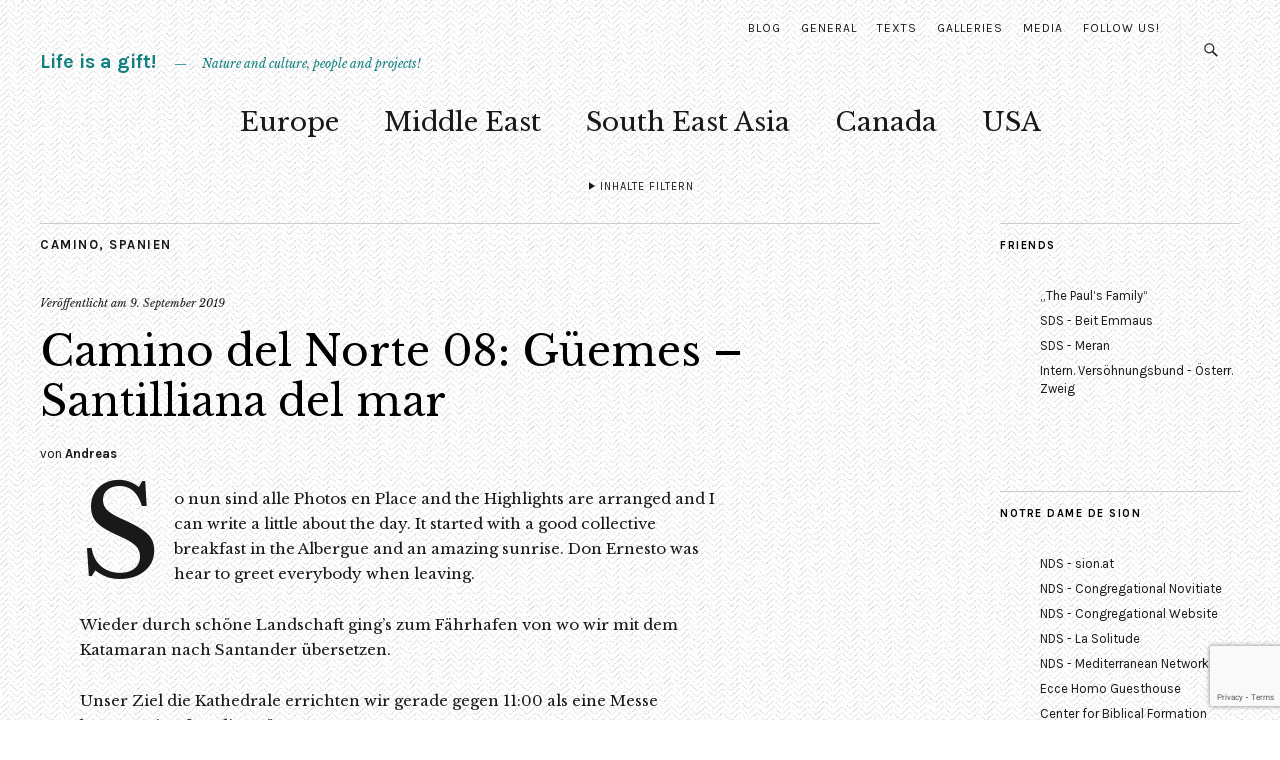

--- FILE ---
content_type: text/html; charset=UTF-8
request_url: https://www.paul-engl.at/camino-del-norte-08-gueemes-santilliana-del-mar/
body_size: 20439
content:
<!DOCTYPE html>
<html lang="de">
<head>
	<meta charset="UTF-8" />
	<meta name="viewport" content="width=device-width,initial-scale=1">
	<link rel="profile" href="http://gmpg.org/xfn/11">
	<link rel="pingback" href="https://www.paul-engl.at/wp_20/xmlrpc.php">
	<!--[if lt IE 9]>
		<script src="https://www.paul-engl.at/wp_20/wp-content/themes/zuki/js/html5.js"></script>
	<![endif]-->
<title>Camino del Norte 08: Güemes &#8211; Santilliana del mar &#8211; Life is a gift!</title>
<meta name='robots' content='max-image-preview:large' />
	<style>img:is([sizes="auto" i], [sizes^="auto," i]) { contain-intrinsic-size: 3000px 1500px }</style>
	<link rel='dns-prefetch' href='//fonts.googleapis.com' />
<link rel="alternate" type="application/rss+xml" title="Life is a gift! &raquo; Feed" href="https://www.paul-engl.at/feed/" />
<link rel="alternate" type="application/rss+xml" title="Life is a gift! &raquo; Kommentar-Feed" href="https://www.paul-engl.at/comments/feed/" />
<script type="text/javascript">
/* <![CDATA[ */
window._wpemojiSettings = {"baseUrl":"https:\/\/s.w.org\/images\/core\/emoji\/16.0.1\/72x72\/","ext":".png","svgUrl":"https:\/\/s.w.org\/images\/core\/emoji\/16.0.1\/svg\/","svgExt":".svg","source":{"concatemoji":"https:\/\/www.paul-engl.at\/wp_20\/wp-includes\/js\/wp-emoji-release.min.js?ver=6.8.3"}};
/*! This file is auto-generated */
!function(s,n){var o,i,e;function c(e){try{var t={supportTests:e,timestamp:(new Date).valueOf()};sessionStorage.setItem(o,JSON.stringify(t))}catch(e){}}function p(e,t,n){e.clearRect(0,0,e.canvas.width,e.canvas.height),e.fillText(t,0,0);var t=new Uint32Array(e.getImageData(0,0,e.canvas.width,e.canvas.height).data),a=(e.clearRect(0,0,e.canvas.width,e.canvas.height),e.fillText(n,0,0),new Uint32Array(e.getImageData(0,0,e.canvas.width,e.canvas.height).data));return t.every(function(e,t){return e===a[t]})}function u(e,t){e.clearRect(0,0,e.canvas.width,e.canvas.height),e.fillText(t,0,0);for(var n=e.getImageData(16,16,1,1),a=0;a<n.data.length;a++)if(0!==n.data[a])return!1;return!0}function f(e,t,n,a){switch(t){case"flag":return n(e,"\ud83c\udff3\ufe0f\u200d\u26a7\ufe0f","\ud83c\udff3\ufe0f\u200b\u26a7\ufe0f")?!1:!n(e,"\ud83c\udde8\ud83c\uddf6","\ud83c\udde8\u200b\ud83c\uddf6")&&!n(e,"\ud83c\udff4\udb40\udc67\udb40\udc62\udb40\udc65\udb40\udc6e\udb40\udc67\udb40\udc7f","\ud83c\udff4\u200b\udb40\udc67\u200b\udb40\udc62\u200b\udb40\udc65\u200b\udb40\udc6e\u200b\udb40\udc67\u200b\udb40\udc7f");case"emoji":return!a(e,"\ud83e\udedf")}return!1}function g(e,t,n,a){var r="undefined"!=typeof WorkerGlobalScope&&self instanceof WorkerGlobalScope?new OffscreenCanvas(300,150):s.createElement("canvas"),o=r.getContext("2d",{willReadFrequently:!0}),i=(o.textBaseline="top",o.font="600 32px Arial",{});return e.forEach(function(e){i[e]=t(o,e,n,a)}),i}function t(e){var t=s.createElement("script");t.src=e,t.defer=!0,s.head.appendChild(t)}"undefined"!=typeof Promise&&(o="wpEmojiSettingsSupports",i=["flag","emoji"],n.supports={everything:!0,everythingExceptFlag:!0},e=new Promise(function(e){s.addEventListener("DOMContentLoaded",e,{once:!0})}),new Promise(function(t){var n=function(){try{var e=JSON.parse(sessionStorage.getItem(o));if("object"==typeof e&&"number"==typeof e.timestamp&&(new Date).valueOf()<e.timestamp+604800&&"object"==typeof e.supportTests)return e.supportTests}catch(e){}return null}();if(!n){if("undefined"!=typeof Worker&&"undefined"!=typeof OffscreenCanvas&&"undefined"!=typeof URL&&URL.createObjectURL&&"undefined"!=typeof Blob)try{var e="postMessage("+g.toString()+"("+[JSON.stringify(i),f.toString(),p.toString(),u.toString()].join(",")+"));",a=new Blob([e],{type:"text/javascript"}),r=new Worker(URL.createObjectURL(a),{name:"wpTestEmojiSupports"});return void(r.onmessage=function(e){c(n=e.data),r.terminate(),t(n)})}catch(e){}c(n=g(i,f,p,u))}t(n)}).then(function(e){for(var t in e)n.supports[t]=e[t],n.supports.everything=n.supports.everything&&n.supports[t],"flag"!==t&&(n.supports.everythingExceptFlag=n.supports.everythingExceptFlag&&n.supports[t]);n.supports.everythingExceptFlag=n.supports.everythingExceptFlag&&!n.supports.flag,n.DOMReady=!1,n.readyCallback=function(){n.DOMReady=!0}}).then(function(){return e}).then(function(){var e;n.supports.everything||(n.readyCallback(),(e=n.source||{}).concatemoji?t(e.concatemoji):e.wpemoji&&e.twemoji&&(t(e.twemoji),t(e.wpemoji)))}))}((window,document),window._wpemojiSettings);
/* ]]> */
</script>
<style id='wp-emoji-styles-inline-css' type='text/css'>

	img.wp-smiley, img.emoji {
		display: inline !important;
		border: none !important;
		box-shadow: none !important;
		height: 1em !important;
		width: 1em !important;
		margin: 0 0.07em !important;
		vertical-align: -0.1em !important;
		background: none !important;
		padding: 0 !important;
	}
</style>
<link rel='stylesheet' id='wp-block-library-css' href='https://www.paul-engl.at/wp_20/wp-includes/css/dist/block-library/style.min.css?ver=6.8.3' type='text/css' media='all' />
<style id='wp-block-library-theme-inline-css' type='text/css'>
.wp-block-audio :where(figcaption){color:#555;font-size:13px;text-align:center}.is-dark-theme .wp-block-audio :where(figcaption){color:#ffffffa6}.wp-block-audio{margin:0 0 1em}.wp-block-code{border:1px solid #ccc;border-radius:4px;font-family:Menlo,Consolas,monaco,monospace;padding:.8em 1em}.wp-block-embed :where(figcaption){color:#555;font-size:13px;text-align:center}.is-dark-theme .wp-block-embed :where(figcaption){color:#ffffffa6}.wp-block-embed{margin:0 0 1em}.blocks-gallery-caption{color:#555;font-size:13px;text-align:center}.is-dark-theme .blocks-gallery-caption{color:#ffffffa6}:root :where(.wp-block-image figcaption){color:#555;font-size:13px;text-align:center}.is-dark-theme :root :where(.wp-block-image figcaption){color:#ffffffa6}.wp-block-image{margin:0 0 1em}.wp-block-pullquote{border-bottom:4px solid;border-top:4px solid;color:currentColor;margin-bottom:1.75em}.wp-block-pullquote cite,.wp-block-pullquote footer,.wp-block-pullquote__citation{color:currentColor;font-size:.8125em;font-style:normal;text-transform:uppercase}.wp-block-quote{border-left:.25em solid;margin:0 0 1.75em;padding-left:1em}.wp-block-quote cite,.wp-block-quote footer{color:currentColor;font-size:.8125em;font-style:normal;position:relative}.wp-block-quote:where(.has-text-align-right){border-left:none;border-right:.25em solid;padding-left:0;padding-right:1em}.wp-block-quote:where(.has-text-align-center){border:none;padding-left:0}.wp-block-quote.is-large,.wp-block-quote.is-style-large,.wp-block-quote:where(.is-style-plain){border:none}.wp-block-search .wp-block-search__label{font-weight:700}.wp-block-search__button{border:1px solid #ccc;padding:.375em .625em}:where(.wp-block-group.has-background){padding:1.25em 2.375em}.wp-block-separator.has-css-opacity{opacity:.4}.wp-block-separator{border:none;border-bottom:2px solid;margin-left:auto;margin-right:auto}.wp-block-separator.has-alpha-channel-opacity{opacity:1}.wp-block-separator:not(.is-style-wide):not(.is-style-dots){width:100px}.wp-block-separator.has-background:not(.is-style-dots){border-bottom:none;height:1px}.wp-block-separator.has-background:not(.is-style-wide):not(.is-style-dots){height:2px}.wp-block-table{margin:0 0 1em}.wp-block-table td,.wp-block-table th{word-break:normal}.wp-block-table :where(figcaption){color:#555;font-size:13px;text-align:center}.is-dark-theme .wp-block-table :where(figcaption){color:#ffffffa6}.wp-block-video :where(figcaption){color:#555;font-size:13px;text-align:center}.is-dark-theme .wp-block-video :where(figcaption){color:#ffffffa6}.wp-block-video{margin:0 0 1em}:root :where(.wp-block-template-part.has-background){margin-bottom:0;margin-top:0;padding:1.25em 2.375em}
</style>
<style id='classic-theme-styles-inline-css' type='text/css'>
/*! This file is auto-generated */
.wp-block-button__link{color:#fff;background-color:#32373c;border-radius:9999px;box-shadow:none;text-decoration:none;padding:calc(.667em + 2px) calc(1.333em + 2px);font-size:1.125em}.wp-block-file__button{background:#32373c;color:#fff;text-decoration:none}
</style>
<style id='global-styles-inline-css' type='text/css'>
:root{--wp--preset--aspect-ratio--square: 1;--wp--preset--aspect-ratio--4-3: 4/3;--wp--preset--aspect-ratio--3-4: 3/4;--wp--preset--aspect-ratio--3-2: 3/2;--wp--preset--aspect-ratio--2-3: 2/3;--wp--preset--aspect-ratio--16-9: 16/9;--wp--preset--aspect-ratio--9-16: 9/16;--wp--preset--color--black: #000000;--wp--preset--color--cyan-bluish-gray: #abb8c3;--wp--preset--color--white: #ffffff;--wp--preset--color--pale-pink: #f78da7;--wp--preset--color--vivid-red: #cf2e2e;--wp--preset--color--luminous-vivid-orange: #ff6900;--wp--preset--color--luminous-vivid-amber: #fcb900;--wp--preset--color--light-green-cyan: #7bdcb5;--wp--preset--color--vivid-green-cyan: #00d084;--wp--preset--color--pale-cyan-blue: #8ed1fc;--wp--preset--color--vivid-cyan-blue: #0693e3;--wp--preset--color--vivid-purple: #9b51e0;--wp--preset--gradient--vivid-cyan-blue-to-vivid-purple: linear-gradient(135deg,rgba(6,147,227,1) 0%,rgb(155,81,224) 100%);--wp--preset--gradient--light-green-cyan-to-vivid-green-cyan: linear-gradient(135deg,rgb(122,220,180) 0%,rgb(0,208,130) 100%);--wp--preset--gradient--luminous-vivid-amber-to-luminous-vivid-orange: linear-gradient(135deg,rgba(252,185,0,1) 0%,rgba(255,105,0,1) 100%);--wp--preset--gradient--luminous-vivid-orange-to-vivid-red: linear-gradient(135deg,rgba(255,105,0,1) 0%,rgb(207,46,46) 100%);--wp--preset--gradient--very-light-gray-to-cyan-bluish-gray: linear-gradient(135deg,rgb(238,238,238) 0%,rgb(169,184,195) 100%);--wp--preset--gradient--cool-to-warm-spectrum: linear-gradient(135deg,rgb(74,234,220) 0%,rgb(151,120,209) 20%,rgb(207,42,186) 40%,rgb(238,44,130) 60%,rgb(251,105,98) 80%,rgb(254,248,76) 100%);--wp--preset--gradient--blush-light-purple: linear-gradient(135deg,rgb(255,206,236) 0%,rgb(152,150,240) 100%);--wp--preset--gradient--blush-bordeaux: linear-gradient(135deg,rgb(254,205,165) 0%,rgb(254,45,45) 50%,rgb(107,0,62) 100%);--wp--preset--gradient--luminous-dusk: linear-gradient(135deg,rgb(255,203,112) 0%,rgb(199,81,192) 50%,rgb(65,88,208) 100%);--wp--preset--gradient--pale-ocean: linear-gradient(135deg,rgb(255,245,203) 0%,rgb(182,227,212) 50%,rgb(51,167,181) 100%);--wp--preset--gradient--electric-grass: linear-gradient(135deg,rgb(202,248,128) 0%,rgb(113,206,126) 100%);--wp--preset--gradient--midnight: linear-gradient(135deg,rgb(2,3,129) 0%,rgb(40,116,252) 100%);--wp--preset--font-size--small: 13px;--wp--preset--font-size--medium: 20px;--wp--preset--font-size--large: 19px;--wp--preset--font-size--x-large: 42px;--wp--preset--font-size--regular: 15px;--wp--preset--font-size--larger: 24px;--wp--preset--spacing--20: 0.44rem;--wp--preset--spacing--30: 0.67rem;--wp--preset--spacing--40: 1rem;--wp--preset--spacing--50: 1.5rem;--wp--preset--spacing--60: 2.25rem;--wp--preset--spacing--70: 3.38rem;--wp--preset--spacing--80: 5.06rem;--wp--preset--shadow--natural: 6px 6px 9px rgba(0, 0, 0, 0.2);--wp--preset--shadow--deep: 12px 12px 50px rgba(0, 0, 0, 0.4);--wp--preset--shadow--sharp: 6px 6px 0px rgba(0, 0, 0, 0.2);--wp--preset--shadow--outlined: 6px 6px 0px -3px rgba(255, 255, 255, 1), 6px 6px rgba(0, 0, 0, 1);--wp--preset--shadow--crisp: 6px 6px 0px rgba(0, 0, 0, 1);}:where(.is-layout-flex){gap: 0.5em;}:where(.is-layout-grid){gap: 0.5em;}body .is-layout-flex{display: flex;}.is-layout-flex{flex-wrap: wrap;align-items: center;}.is-layout-flex > :is(*, div){margin: 0;}body .is-layout-grid{display: grid;}.is-layout-grid > :is(*, div){margin: 0;}:where(.wp-block-columns.is-layout-flex){gap: 2em;}:where(.wp-block-columns.is-layout-grid){gap: 2em;}:where(.wp-block-post-template.is-layout-flex){gap: 1.25em;}:where(.wp-block-post-template.is-layout-grid){gap: 1.25em;}.has-black-color{color: var(--wp--preset--color--black) !important;}.has-cyan-bluish-gray-color{color: var(--wp--preset--color--cyan-bluish-gray) !important;}.has-white-color{color: var(--wp--preset--color--white) !important;}.has-pale-pink-color{color: var(--wp--preset--color--pale-pink) !important;}.has-vivid-red-color{color: var(--wp--preset--color--vivid-red) !important;}.has-luminous-vivid-orange-color{color: var(--wp--preset--color--luminous-vivid-orange) !important;}.has-luminous-vivid-amber-color{color: var(--wp--preset--color--luminous-vivid-amber) !important;}.has-light-green-cyan-color{color: var(--wp--preset--color--light-green-cyan) !important;}.has-vivid-green-cyan-color{color: var(--wp--preset--color--vivid-green-cyan) !important;}.has-pale-cyan-blue-color{color: var(--wp--preset--color--pale-cyan-blue) !important;}.has-vivid-cyan-blue-color{color: var(--wp--preset--color--vivid-cyan-blue) !important;}.has-vivid-purple-color{color: var(--wp--preset--color--vivid-purple) !important;}.has-black-background-color{background-color: var(--wp--preset--color--black) !important;}.has-cyan-bluish-gray-background-color{background-color: var(--wp--preset--color--cyan-bluish-gray) !important;}.has-white-background-color{background-color: var(--wp--preset--color--white) !important;}.has-pale-pink-background-color{background-color: var(--wp--preset--color--pale-pink) !important;}.has-vivid-red-background-color{background-color: var(--wp--preset--color--vivid-red) !important;}.has-luminous-vivid-orange-background-color{background-color: var(--wp--preset--color--luminous-vivid-orange) !important;}.has-luminous-vivid-amber-background-color{background-color: var(--wp--preset--color--luminous-vivid-amber) !important;}.has-light-green-cyan-background-color{background-color: var(--wp--preset--color--light-green-cyan) !important;}.has-vivid-green-cyan-background-color{background-color: var(--wp--preset--color--vivid-green-cyan) !important;}.has-pale-cyan-blue-background-color{background-color: var(--wp--preset--color--pale-cyan-blue) !important;}.has-vivid-cyan-blue-background-color{background-color: var(--wp--preset--color--vivid-cyan-blue) !important;}.has-vivid-purple-background-color{background-color: var(--wp--preset--color--vivid-purple) !important;}.has-black-border-color{border-color: var(--wp--preset--color--black) !important;}.has-cyan-bluish-gray-border-color{border-color: var(--wp--preset--color--cyan-bluish-gray) !important;}.has-white-border-color{border-color: var(--wp--preset--color--white) !important;}.has-pale-pink-border-color{border-color: var(--wp--preset--color--pale-pink) !important;}.has-vivid-red-border-color{border-color: var(--wp--preset--color--vivid-red) !important;}.has-luminous-vivid-orange-border-color{border-color: var(--wp--preset--color--luminous-vivid-orange) !important;}.has-luminous-vivid-amber-border-color{border-color: var(--wp--preset--color--luminous-vivid-amber) !important;}.has-light-green-cyan-border-color{border-color: var(--wp--preset--color--light-green-cyan) !important;}.has-vivid-green-cyan-border-color{border-color: var(--wp--preset--color--vivid-green-cyan) !important;}.has-pale-cyan-blue-border-color{border-color: var(--wp--preset--color--pale-cyan-blue) !important;}.has-vivid-cyan-blue-border-color{border-color: var(--wp--preset--color--vivid-cyan-blue) !important;}.has-vivid-purple-border-color{border-color: var(--wp--preset--color--vivid-purple) !important;}.has-vivid-cyan-blue-to-vivid-purple-gradient-background{background: var(--wp--preset--gradient--vivid-cyan-blue-to-vivid-purple) !important;}.has-light-green-cyan-to-vivid-green-cyan-gradient-background{background: var(--wp--preset--gradient--light-green-cyan-to-vivid-green-cyan) !important;}.has-luminous-vivid-amber-to-luminous-vivid-orange-gradient-background{background: var(--wp--preset--gradient--luminous-vivid-amber-to-luminous-vivid-orange) !important;}.has-luminous-vivid-orange-to-vivid-red-gradient-background{background: var(--wp--preset--gradient--luminous-vivid-orange-to-vivid-red) !important;}.has-very-light-gray-to-cyan-bluish-gray-gradient-background{background: var(--wp--preset--gradient--very-light-gray-to-cyan-bluish-gray) !important;}.has-cool-to-warm-spectrum-gradient-background{background: var(--wp--preset--gradient--cool-to-warm-spectrum) !important;}.has-blush-light-purple-gradient-background{background: var(--wp--preset--gradient--blush-light-purple) !important;}.has-blush-bordeaux-gradient-background{background: var(--wp--preset--gradient--blush-bordeaux) !important;}.has-luminous-dusk-gradient-background{background: var(--wp--preset--gradient--luminous-dusk) !important;}.has-pale-ocean-gradient-background{background: var(--wp--preset--gradient--pale-ocean) !important;}.has-electric-grass-gradient-background{background: var(--wp--preset--gradient--electric-grass) !important;}.has-midnight-gradient-background{background: var(--wp--preset--gradient--midnight) !important;}.has-small-font-size{font-size: var(--wp--preset--font-size--small) !important;}.has-medium-font-size{font-size: var(--wp--preset--font-size--medium) !important;}.has-large-font-size{font-size: var(--wp--preset--font-size--large) !important;}.has-x-large-font-size{font-size: var(--wp--preset--font-size--x-large) !important;}
:where(.wp-block-post-template.is-layout-flex){gap: 1.25em;}:where(.wp-block-post-template.is-layout-grid){gap: 1.25em;}
:where(.wp-block-columns.is-layout-flex){gap: 2em;}:where(.wp-block-columns.is-layout-grid){gap: 2em;}
:root :where(.wp-block-pullquote){font-size: 1.5em;line-height: 1.6;}
</style>
<link rel='stylesheet' id='contact-form-7-css' href='https://www.paul-engl.at/wp_20/wp-content/plugins/contact-form-7/includes/css/styles.css?ver=6.1.3' type='text/css' media='all' />
<link rel='stylesheet' id='wp-downloadmanager-css' href='https://www.paul-engl.at/wp_20/wp-content/plugins/wp-downloadmanager/download-css.css?ver=1.69' type='text/css' media='all' />
<link rel='stylesheet' id='parent-style-css' href='https://www.paul-engl.at/wp_20/wp-content/themes/zuki/style.css?ver=6.8.3' type='text/css' media='all' />
<link rel='stylesheet' id='zuki-flex-slider-style-css' href='https://www.paul-engl.at/wp_20/wp-content/themes/zuki/js/flex-slider/flexslider.css?ver=6.8.3' type='text/css' media='all' />
<link rel='stylesheet' id='zuki-fonts-css' href='//fonts.googleapis.com/css?family=Libre+Baskerville%3A400%2C700%2C400italic%7CKarla%3A400%2C400italic%2C700%2C700italic%26subset%3Dlatin%2Clatin-ext&#038;subset=latin%2Clatin-ext' type='text/css' media='all' />
<link rel='stylesheet' id='genericons-css' href='https://www.paul-engl.at/wp_20/wp-content/themes/zuki/assets/genericons/genericons.css?ver=3.0.3' type='text/css' media='all' />
<link rel='stylesheet' id='zuki-style-css' href='https://www.paul-engl.at/wp_20/wp-content/themes/zukichildtheme/style.css?ver=20140630' type='text/css' media='all' />
<link rel='stylesheet' id='slb_core-css' href='https://www.paul-engl.at/wp_20/wp-content/plugins/simple-lightbox/client/css/app.css?ver=2.9.4' type='text/css' media='all' />
<link rel='stylesheet' id='sp-dsgvo_twbs4_grid-css' href='https://www.paul-engl.at/wp_20/wp-content/plugins/shapepress-dsgvo/public/css/bootstrap-grid.min.css?ver=3.1.35' type='text/css' media='all' />
<link rel='stylesheet' id='sp-dsgvo-css' href='https://www.paul-engl.at/wp_20/wp-content/plugins/shapepress-dsgvo/public/css/sp-dsgvo-public.min.css?ver=3.1.35' type='text/css' media='all' />
<link rel='stylesheet' id='sp-dsgvo_popup-css' href='https://www.paul-engl.at/wp_20/wp-content/plugins/shapepress-dsgvo/public/css/sp-dsgvo-popup.min.css?ver=3.1.35' type='text/css' media='all' />
<link rel='stylesheet' id='simplebar-css' href='https://www.paul-engl.at/wp_20/wp-content/plugins/shapepress-dsgvo/public/css/simplebar.min.css?ver=6.8.3' type='text/css' media='all' />
<!--n2css--><!--n2js--><script type="text/javascript" src="https://www.paul-engl.at/wp_20/wp-includes/js/jquery/jquery.min.js?ver=3.7.1" id="jquery-core-js"></script>
<script type="text/javascript" src="https://www.paul-engl.at/wp_20/wp-includes/js/jquery/jquery-migrate.min.js?ver=3.4.1" id="jquery-migrate-js"></script>
<script type="text/javascript" src="https://www.paul-engl.at/wp_20/wp-content/themes/zuki/js/jquery.fitvids.js?ver=1.1" id="zuki-fitvids-js"></script>
<script type="text/javascript" src="https://www.paul-engl.at/wp_20/wp-content/themes/zuki/js/flex-slider/jquery.flexslider-min.js?ver=6.8.3" id="zuki-flex-slider-js"></script>
<script type="text/javascript" src="https://www.paul-engl.at/wp_20/wp-content/themes/zuki/js/functions.js?ver=20140426" id="zuki-script-js"></script>
<script type="text/javascript" id="sp-dsgvo-js-extra">
/* <![CDATA[ */
var spDsgvoGeneralConfig = {"ajaxUrl":"https:\/\/www.paul-engl.at\/wp_20\/wp-admin\/admin-ajax.php","wpJsonUrl":"https:\/\/www.paul-engl.at\/wp-json\/legalweb\/v1\/","cookieName":"sp_dsgvo_cookie_settings","cookieVersion":"0","cookieLifeTime":"86400","cookieLifeTimeDismiss":"86400","locale":"de_DE","privacyPolicyPageId":"9968","privacyPolicyPageUrl":"https:\/\/www.paul-engl.at\/dsgvo\/","imprintPageId":"9966","imprintPageUrl":"https:\/\/www.paul-engl.at\/impressum\/","showNoticeOnClose":"0","initialDisplayType":"none","allIntegrationSlugs":[],"noticeHideEffect":"none","noticeOnScroll":"","noticeOnScrollOffset":"100","currentPageId":"9582","forceCookieInfo":"0","clientSideBlocking":"0"};
var spDsgvoIntegrationConfig = [];
/* ]]> */
</script>
<script type="text/javascript" src="https://www.paul-engl.at/wp_20/wp-content/plugins/shapepress-dsgvo/public/js/sp-dsgvo-public.min.js?ver=3.1.35" id="sp-dsgvo-js"></script>
<link rel="https://api.w.org/" href="https://www.paul-engl.at/wp-json/" /><link rel="alternate" title="JSON" type="application/json" href="https://www.paul-engl.at/wp-json/wp/v2/posts/9582" /><link rel="EditURI" type="application/rsd+xml" title="RSD" href="https://www.paul-engl.at/wp_20/xmlrpc.php?rsd" />
<meta name="generator" content="WordPress 6.8.3" />
<link rel="canonical" href="https://www.paul-engl.at/camino-del-norte-08-gueemes-santilliana-del-mar/" />
<link rel='shortlink' href='https://www.paul-engl.at/?p=9582' />
<link rel="alternate" title="oEmbed (JSON)" type="application/json+oembed" href="https://www.paul-engl.at/wp-json/oembed/1.0/embed?url=https%3A%2F%2Fwww.paul-engl.at%2Fcamino-del-norte-08-gueemes-santilliana-del-mar%2F" />
<link rel="alternate" title="oEmbed (XML)" type="text/xml+oembed" href="https://www.paul-engl.at/wp-json/oembed/1.0/embed?url=https%3A%2F%2Fwww.paul-engl.at%2Fcamino-del-norte-08-gueemes-santilliana-del-mar%2F&#038;format=xml" />
<!-- Analytics by WP Statistics - https://wp-statistics.com -->
	<style type="text/css">
		.widget-area p.summary a,
		.entry-content p a,
		.entry-content li a,
		.page .entry-content p a,
		blockquote cite a,
		.textwidget a,
		#comments .comment-text a,
		.authorbox p.author-description a {color: #128081;}
		.widget_zuki_recentposts_color .bg-wrap {background: #128081;}
		.archive-menu-content {background: #128081;}
	</style>
		<style>
    .sp-dsgvo-blocked-embedding-placeholder
    {
        color: #313334;
                    background: linear-gradient(90deg, #e3ffe7 0%, #d9e7ff 100%);            }

    a.sp-dsgvo-blocked-embedding-button-enable,
    a.sp-dsgvo-blocked-embedding-button-enable:hover,
    a.sp-dsgvo-blocked-embedding-button-enable:active {
        color: #313334;
        border-color: #313334;
        border-width: 2px;
    }

            .wp-embed-aspect-16-9 .sp-dsgvo-blocked-embedding-placeholder,
        .vc_video-aspect-ratio-169 .sp-dsgvo-blocked-embedding-placeholder,
        .elementor-aspect-ratio-169 .sp-dsgvo-blocked-embedding-placeholder{
            margin-top: -56.25%; /*16:9*/
        }

        .wp-embed-aspect-4-3 .sp-dsgvo-blocked-embedding-placeholder,
        .vc_video-aspect-ratio-43 .sp-dsgvo-blocked-embedding-placeholder,
        .elementor-aspect-ratio-43 .sp-dsgvo-blocked-embedding-placeholder{
            margin-top: -75%;
        }

        .wp-embed-aspect-3-2 .sp-dsgvo-blocked-embedding-placeholder,
        .vc_video-aspect-ratio-32 .sp-dsgvo-blocked-embedding-placeholder,
        .elementor-aspect-ratio-32 .sp-dsgvo-blocked-embedding-placeholder{
            margin-top: -66.66%;
        }
    </style>
            <style>
                /* latin */
                @font-face {
                    font-family: 'Roboto';
                    font-style: italic;
                    font-weight: 300;
                    src: local('Roboto Light Italic'),
                    local('Roboto-LightItalic'),
                    url(https://www.paul-engl.at/wp_20/wp-content/plugins/shapepress-dsgvo/public/css/fonts/roboto/Roboto-LightItalic-webfont.woff) format('woff');
                    font-display: swap;

                }

                /* latin */
                @font-face {
                    font-family: 'Roboto';
                    font-style: italic;
                    font-weight: 400;
                    src: local('Roboto Italic'),
                    local('Roboto-Italic'),
                    url(https://www.paul-engl.at/wp_20/wp-content/plugins/shapepress-dsgvo/public/css/fonts/roboto/Roboto-Italic-webfont.woff) format('woff');
                    font-display: swap;
                }

                /* latin */
                @font-face {
                    font-family: 'Roboto';
                    font-style: italic;
                    font-weight: 700;
                    src: local('Roboto Bold Italic'),
                    local('Roboto-BoldItalic'),
                    url(https://www.paul-engl.at/wp_20/wp-content/plugins/shapepress-dsgvo/public/css/fonts/roboto/Roboto-BoldItalic-webfont.woff) format('woff');
                    font-display: swap;
                }

                /* latin */
                @font-face {
                    font-family: 'Roboto';
                    font-style: italic;
                    font-weight: 900;
                    src: local('Roboto Black Italic'),
                    local('Roboto-BlackItalic'),
                    url(https://www.paul-engl.at/wp_20/wp-content/plugins/shapepress-dsgvo/public/css/fonts/roboto/Roboto-BlackItalic-webfont.woff) format('woff');
                    font-display: swap;
                }

                /* latin */
                @font-face {
                    font-family: 'Roboto';
                    font-style: normal;
                    font-weight: 300;
                    src: local('Roboto Light'),
                    local('Roboto-Light'),
                    url(https://www.paul-engl.at/wp_20/wp-content/plugins/shapepress-dsgvo/public/css/fonts/roboto/Roboto-Light-webfont.woff) format('woff');
                    font-display: swap;
                }

                /* latin */
                @font-face {
                    font-family: 'Roboto';
                    font-style: normal;
                    font-weight: 400;
                    src: local('Roboto Regular'),
                    local('Roboto-Regular'),
                    url(https://www.paul-engl.at/wp_20/wp-content/plugins/shapepress-dsgvo/public/css/fonts/roboto/Roboto-Regular-webfont.woff) format('woff');
                    font-display: swap;
                }

                /* latin */
                @font-face {
                    font-family: 'Roboto';
                    font-style: normal;
                    font-weight: 700;
                    src: local('Roboto Bold'),
                    local('Roboto-Bold'),
                    url(https://www.paul-engl.at/wp_20/wp-content/plugins/shapepress-dsgvo/public/css/fonts/roboto/Roboto-Bold-webfont.woff) format('woff');
                    font-display: swap;
                }

                /* latin */
                @font-face {
                    font-family: 'Roboto';
                    font-style: normal;
                    font-weight: 900;
                    src: local('Roboto Black'),
                    local('Roboto-Black'),
                    url(https://www.paul-engl.at/wp_20/wp-content/plugins/shapepress-dsgvo/public/css/fonts/roboto/Roboto-Black-webfont.woff) format('woff');
                    font-display: swap;
                }
            </style>
            	<style type="text/css" id="zuki-header-css">
			#site-title h1 a {
			color: #128081;
		}
		#site-title h2.site-description {
			color: #128081;
		}
		</style>
	<style type="text/css" id="custom-background-css">
body.custom-background { background-image: url("https://www.paul-engl.at/wp_20/wp-content/uploads/2020/10/background_grilled.png"); background-position: left top; background-size: auto; background-repeat: repeat; background-attachment: scroll; }
</style>
	<link rel="icon" href="https://www.paul-engl.at/wp_20/wp-content/uploads/2012/06/cropped-andreas-barbara_01-108x108.jpg" sizes="32x32" />
<link rel="icon" href="https://www.paul-engl.at/wp_20/wp-content/uploads/2012/06/cropped-andreas-barbara_01.jpg" sizes="192x192" />
<link rel="apple-touch-icon" href="https://www.paul-engl.at/wp_20/wp-content/uploads/2012/06/cropped-andreas-barbara_01.jpg" />
<meta name="msapplication-TileImage" content="https://www.paul-engl.at/wp_20/wp-content/uploads/2012/06/cropped-andreas-barbara_01.jpg" />
</head>

<body class="wp-singular post-template-default single single-post postid-9582 single-format-standard custom-background wp-theme-zuki wp-child-theme-zukichildtheme">

	<div id="container">

		<header id="masthead" class="cf" role="banner">

							<nav id="header-top-nav">
					<ul id="menu-top-menu" class="menu"><li id="menu-item-495" class="menu-item menu-item-type-post_type menu-item-object-page current_page_parent menu-item-495"><a href="https://www.paul-engl.at/blog/">Blog</a></li>
<li id="menu-item-608" class="menu-item menu-item-type-taxonomy menu-item-object-category menu-item-has-children menu-item-608"><a href="https://www.paul-engl.at/category/general/">General</a>
<ul class="sub-menu">
	<li id="menu-item-9847" class="menu-item menu-item-type-taxonomy menu-item-object-category current-post-ancestor current-menu-parent current-post-parent menu-item-9847"><a href="https://www.paul-engl.at/category/camino/">Camino</a></li>
	<li id="menu-item-9846" class="menu-item menu-item-type-taxonomy menu-item-object-category menu-item-9846"><a href="https://www.paul-engl.at/category/radreisen/">Radreisen</a></li>
</ul>
</li>
<li id="menu-item-6442" class="menu-item menu-item-type-custom menu-item-object-custom menu-item-has-children menu-item-6442"><a>Texts</a>
<ul class="sub-menu">
	<li id="menu-item-6436" class="menu-item menu-item-type-post_type menu-item-object-page menu-item-6436"><a href="https://www.paul-engl.at/peace-through-friendship-servas/">Peace through friendship – SERVAS</a></li>
	<li id="menu-item-12493" class="menu-item menu-item-type-post_type menu-item-object-page menu-item-12493"><a href="https://www.paul-engl.at/das-ist-palastina-eine-buchrezension/">“Das ist Palästina …” Eine Buchrezension</a></li>
	<li id="menu-item-6437" class="menu-item menu-item-type-post_type menu-item-object-page menu-item-6437"><a href="https://www.paul-engl.at/prayers-for-travellers/">Prayers for travellers</a></li>
	<li id="menu-item-11838" class="menu-item menu-item-type-post_type menu-item-object-post menu-item-11838"><a href="https://www.paul-engl.at/prayer-for-ukraine/">Prayer for Ukraine</a></li>
	<li id="menu-item-6439" class="menu-item menu-item-type-post_type menu-item-object-page menu-item-6439"><a href="https://www.paul-engl.at/franz-jagerstatter-and-jean-goss/">Franz Jägerstätter and Jean Goss</a></li>
	<li id="menu-item-6433" class="menu-item menu-item-type-post_type menu-item-object-page menu-item-6433"><a href="https://www.paul-engl.at/franz-jagerstatter-impetus-for-vatican-ii/">Franz Jägerstätter message</a></li>
	<li id="menu-item-6434" class="menu-item menu-item-type-post_type menu-item-object-page menu-item-6434"><a href="https://www.paul-engl.at/kateri-tekakwitha/">Kateri Tekakwitha</a></li>
	<li id="menu-item-6441" class="menu-item menu-item-type-post_type menu-item-object-page menu-item-6441"><a href="https://www.paul-engl.at/our-mother-of-inclusive-love/">Our Mother of inclusive Love</a></li>
	<li id="menu-item-6440" class="menu-item menu-item-type-post_type menu-item-object-page menu-item-6440"><a href="https://www.paul-engl.at/unsere-mutter-der-einschliesenden-liebe/">Unsere Mutter der einschließenden Liebe</a></li>
	<li id="menu-item-6435" class="menu-item menu-item-type-post_type menu-item-object-page menu-item-6435"><a href="https://www.paul-engl.at/mennonitischer-glaube/">Mennonitischer Glaube</a></li>
</ul>
</li>
<li id="menu-item-6532" class="menu-item menu-item-type-custom menu-item-object-custom menu-item-has-children menu-item-6532"><a>Galleries</a>
<ul class="sub-menu">
	<li id="menu-item-6747" class="menu-item menu-item-type-post_type menu-item-object-page menu-item-6747"><a href="https://www.paul-engl.at/travelling-together/">Travelling together!</a></li>
	<li id="menu-item-6534" class="menu-item menu-item-type-post_type menu-item-object-page menu-item-6534"><a href="https://www.paul-engl.at/beautiful-nature/">Beautiful Nature</a></li>
	<li id="menu-item-6533" class="menu-item menu-item-type-post_type menu-item-object-page menu-item-6533"><a href="https://www.paul-engl.at/coloured-leafs/">Coloured Leafs</a></li>
	<li id="menu-item-6535" class="menu-item menu-item-type-post_type menu-item-object-page menu-item-6535"><a href="https://www.paul-engl.at/murals/">Murals</a></li>
	<li id="menu-item-6536" class="menu-item menu-item-type-post_type menu-item-object-page menu-item-6536"><a href="https://www.paul-engl.at/signs-along-the-road/">Signs along the road</a></li>
	<li id="menu-item-6537" class="menu-item menu-item-type-post_type menu-item-object-page menu-item-6537"><a href="https://www.paul-engl.at/lighthouses/">Lighthouses</a></li>
</ul>
</li>
<li id="menu-item-6893" class="menu-item menu-item-type-custom menu-item-object-custom menu-item-has-children menu-item-6893"><a>Media</a>
<ul class="sub-menu">
	<li id="menu-item-9359" class="menu-item menu-item-type-taxonomy menu-item-object-category menu-item-9359"><a href="https://www.paul-engl.at/category/audio/">Audio</a></li>
	<li id="menu-item-15251" class="menu-item menu-item-type-post_type menu-item-object-page menu-item-15251"><a href="https://www.paul-engl.at/zangs-nahost-podcast-jerusalam/">Zangs Nahost-Podcast JeruSalam</a></li>
	<li id="menu-item-9358" class="menu-item menu-item-type-taxonomy menu-item-object-category menu-item-9358"><a href="https://www.paul-engl.at/category/video/">Video</a></li>
	<li id="menu-item-9381" class="menu-item menu-item-type-post_type menu-item-object-page menu-item-9381"><a href="https://www.paul-engl.at/downloads/">Downloads</a></li>
</ul>
</li>
<li id="menu-item-9749" class="menu-item menu-item-type-custom menu-item-object-custom menu-item-has-children menu-item-9749"><a>Follow us!</a>
<ul class="sub-menu">
	<li id="menu-item-7525" class="menu-item menu-item-type-custom menu-item-object-custom menu-item-7525"><a href="https://www.helmutpaul.at">&#8222;The Paul’s Family&#8220;</a></li>
	<li id="menu-item-9081" class="menu-item menu-item-type-custom menu-item-object-custom menu-item-9081"><a href="https://www.komoot.de/user/anjop">Our hikes and rides</a></li>
	<li id="menu-item-9088" class="menu-item menu-item-type-custom menu-item-object-custom menu-item-9088"><a href="https://www.warmshowers.org/user/82648">Host &#038; guest on bike</a></li>
	<li id="menu-item-7190" class="menu-item menu-item-type-post_type menu-item-object-page menu-item-7190"><a href="https://www.paul-engl.at/links/">Links</a></li>
</ul>
</li>
</ul>				</nav><!-- end #header-top -->
			
			<div id="site-title">
							<h1><a href="https://www.paul-engl.at/" title="Life is a gift!">Life is a gift!</a></h1>
							<h2 class="site-description">Nature and culture, people and projects!</h2>
						</div><!-- end #site-title -->
			
			<a href="#menuopen" id="mobile-menu-toggle"><span>Menü</span></a>

			<div id="mobile-menu-wrap" class="cf">
									<div class="search-box">
						<a href="#" id="search-toggle"><span>Suche</span></a>
						
<form method="get" id="searchform" class="searchform" action="https://www.paul-engl.at/" role="search">
	<label for="s" class="screen-reader-text"><span>Suche</span></label>
	<input type="text" class="search-field" name="s" id="s" placeholder="Suche&hellip;" />
	<input type="submit" class="submit" name="submit" id="searchsubmit" value="Suche" />
</form>					</div><!-- end .search-box -->
								<nav id="site-nav" class="cf">
					<ul id="menu-main-menu" class="nav-menu"><li id="menu-item-6443" class="menu-item menu-item-type-custom menu-item-object-custom menu-item-has-children menu-item-6443"><a>Europe</a>
<ul class="sub-menu">
	<li id="menu-item-9573" class="menu-item menu-item-type-taxonomy menu-item-object-category current-post-ancestor current-menu-parent current-post-parent menu-item-9573"><a href="https://www.paul-engl.at/category/camino/">Camino</a></li>
	<li id="menu-item-9848" class="menu-item menu-item-type-taxonomy menu-item-object-category menu-item-9848"><a href="https://www.paul-engl.at/category/radreisen/">Radreisen</a></li>
	<li id="menu-item-7086" class="menu-item menu-item-type-taxonomy menu-item-object-category menu-item-has-children menu-item-7086"><a href="https://www.paul-engl.at/category/europe/oesterreich/">Österreich</a>
	<ul class="sub-menu">
		<li id="menu-item-7826" class="menu-item menu-item-type-taxonomy menu-item-object-category menu-item-7826"><a href="https://www.paul-engl.at/category/europe/oesterreich/linz/">Linz</a></li>
	</ul>
</li>
	<li id="menu-item-10374" class="menu-item menu-item-type-taxonomy menu-item-object-category menu-item-has-children menu-item-10374"><a href="https://www.paul-engl.at/category/europe/suedtirol/">Südtirol</a>
	<ul class="sub-menu">
		<li id="menu-item-3096" class="menu-item menu-item-type-taxonomy menu-item-object-category menu-item-3096"><a href="https://www.paul-engl.at/category/europe/suedtirol/meran/">Meran</a></li>
	</ul>
</li>
	<li id="menu-item-10382" class="menu-item menu-item-type-taxonomy menu-item-object-category menu-item-has-children menu-item-10382"><a href="https://www.paul-engl.at/category/europe/kroatien/">Kroatien</a>
	<ul class="sub-menu">
		<li id="menu-item-66" class="menu-item menu-item-type-taxonomy menu-item-object-category menu-item-66"><a href="https://www.paul-engl.at/category/europe/kroatien/zagreb/">Zagreb</a></li>
	</ul>
</li>
	<li id="menu-item-10371" class="menu-item menu-item-type-taxonomy menu-item-object-category menu-item-10371"><a href="https://www.paul-engl.at/category/europe/deutschland/">Deutschland</a></li>
	<li id="menu-item-10373" class="menu-item menu-item-type-taxonomy menu-item-object-category menu-item-10373"><a href="https://www.paul-engl.at/category/europe/schweiz/">Schweiz</a></li>
	<li id="menu-item-10372" class="menu-item menu-item-type-taxonomy menu-item-object-category menu-item-10372"><a href="https://www.paul-engl.at/category/europe/frankreich/">Frankreich</a></li>
	<li id="menu-item-9572" class="menu-item menu-item-type-taxonomy menu-item-object-category current-post-ancestor current-menu-parent current-post-parent menu-item-9572"><a href="https://www.paul-engl.at/category/europe/spanien/">Spanien</a></li>
</ul>
</li>
<li id="menu-item-6444" class="menu-item menu-item-type-custom menu-item-object-custom menu-item-has-children menu-item-6444"><a>Middle East</a>
<ul class="sub-menu">
	<li id="menu-item-7942" class="menu-item menu-item-type-taxonomy menu-item-object-category menu-item-7942"><a href="https://www.paul-engl.at/category/middle-east/armenia/">Armenia</a></li>
	<li id="menu-item-342" class="menu-item menu-item-type-taxonomy menu-item-object-category menu-item-342"><a href="https://www.paul-engl.at/category/middle-east/egypt/">Egypt</a></li>
	<li id="menu-item-8561" class="menu-item menu-item-type-taxonomy menu-item-object-category menu-item-has-children menu-item-8561"><a href="https://www.paul-engl.at/category/middle-east/holy-land/">Holy Land</a>
	<ul class="sub-menu">
		<li id="menu-item-14841" class="menu-item menu-item-type-taxonomy menu-item-object-category menu-item-14841"><a href="https://www.paul-engl.at/category/middle-east/holy-land/eappi/">EAPPI</a></li>
		<li id="menu-item-9070" class="menu-item menu-item-type-taxonomy menu-item-object-category menu-item-9070"><a href="https://www.paul-engl.at/category/middle-east/holy-land/reise-rouven-und-andreas-2017/">Reise Rouven und Andreas 2017</a></li>
	</ul>
</li>
	<li id="menu-item-343" class="menu-item menu-item-type-taxonomy menu-item-object-category menu-item-343"><a href="https://www.paul-engl.at/category/middle-east/jerusalem/">Jerusalem</a></li>
</ul>
</li>
<li id="menu-item-354" class="menu-item menu-item-type-custom menu-item-object-custom menu-item-has-children menu-item-354"><a>South East Asia</a>
<ul class="sub-menu">
	<li id="menu-item-351" class="menu-item menu-item-type-taxonomy menu-item-object-category menu-item-351"><a href="https://www.paul-engl.at/category/south-east-asia/thailand/">Thailand</a></li>
	<li id="menu-item-349" class="menu-item menu-item-type-taxonomy menu-item-object-category menu-item-349"><a href="https://www.paul-engl.at/category/south-east-asia/laos/">Laos</a></li>
	<li id="menu-item-348" class="menu-item menu-item-type-taxonomy menu-item-object-category menu-item-348"><a href="https://www.paul-engl.at/category/south-east-asia/cambodia/">Cambodia</a></li>
</ul>
</li>
<li id="menu-item-352" class="menu-item menu-item-type-custom menu-item-object-custom menu-item-has-children menu-item-352"><a>Canada</a>
<ul class="sub-menu">
	<li id="menu-item-338" class="menu-item menu-item-type-taxonomy menu-item-object-category menu-item-338"><a href="https://www.paul-engl.at/category/canada/nova-scotia/">Nova Scotia</a></li>
	<li id="menu-item-624" class="menu-item menu-item-type-taxonomy menu-item-object-category menu-item-624"><a href="https://www.paul-engl.at/category/canada/new-brunswick/">New Brunswick</a></li>
	<li id="menu-item-340" class="menu-item menu-item-type-taxonomy menu-item-object-category menu-item-340"><a href="https://www.paul-engl.at/category/canada/prince-edward-island/">Prince Edward Island</a></li>
	<li id="menu-item-12322" class="menu-item menu-item-type-taxonomy menu-item-object-category menu-item-12322"><a href="https://www.paul-engl.at/category/canada/quebec/">Quebec</a></li>
	<li id="menu-item-339" class="menu-item menu-item-type-taxonomy menu-item-object-category menu-item-339"><a href="https://www.paul-engl.at/category/canada/ontario/">Ontario</a></li>
</ul>
</li>
<li id="menu-item-353" class="menu-item menu-item-type-custom menu-item-object-custom menu-item-has-children menu-item-353"><a>USA</a>
<ul class="sub-menu">
	<li id="menu-item-345" class="menu-item menu-item-type-taxonomy menu-item-object-category menu-item-345"><a href="https://www.paul-engl.at/category/usa/massachusets/">Massachusets</a></li>
	<li id="menu-item-346" class="menu-item menu-item-type-taxonomy menu-item-object-category menu-item-346"><a href="https://www.paul-engl.at/category/usa/new-york/">New York</a></li>
	<li id="menu-item-347" class="menu-item menu-item-type-taxonomy menu-item-object-category menu-item-347"><a href="https://www.paul-engl.at/category/usa/vermont/">Vermont</a></li>
</ul>
</li>
</ul>				</nav><!-- end #site-nav -->
				<a href="#menuclose" id="mobile-menu-close"><span>Menü schiessen</span></a>
			</div><!-- end #mobile-menu-wrap -->

							
<div class="archive-menu-wrap cf">
			<a href="#contents" class="archive-menu-toggle"><span>Inhalte filtern</span></a>
	
	<div class="archive-menu-content cf">
		<a href="#closecontents" class="archive-menu-close"><span>Inhalte schliessen</span></a>

		<div class="list-years">
			<h3 class="archive-menu-title">Jahre</h3>
			<ul class="yearly">
					<li><a href='https://www.paul-engl.at/2023/'>2023</a></li>
	<li><a href='https://www.paul-engl.at/2022/'>2022</a></li>
	<li><a href='https://www.paul-engl.at/2021/'>2021</a></li>
	<li><a href='https://www.paul-engl.at/2020/'>2020</a></li>
	<li><a href='https://www.paul-engl.at/2019/'>2019</a></li>
	<li><a href='https://www.paul-engl.at/2018/'>2018</a></li>
	<li><a href='https://www.paul-engl.at/2017/'>2017</a></li>
	<li><a href='https://www.paul-engl.at/2016/'>2016</a></li>
	<li><a href='https://www.paul-engl.at/2015/'>2015</a></li>
	<li><a href='https://www.paul-engl.at/2014/'>2014</a></li>
	<li><a href='https://www.paul-engl.at/2013/'>2013</a></li>
	<li><a href='https://www.paul-engl.at/2012/'>2012</a></li>
			</ul>
		</div><!-- end .list-years -->

		<div class="list-authors">
		<h3 class="archive-menu-title">Autoren</h3>
		<ul class="authors">
		<li><a href=https://www.paul-engl.at/author/andreas/><span class="author-avatar"><img alt='Avatar-Foto' src='https://www.paul-engl.at/wp_20/wp-content/uploads/2020/11/andreas06-50x50.jpg' srcset='https://www.paul-engl.at/wp_20/wp-content/uploads/2020/11/andreas06-100x100.jpg 2x' class='avatar avatar-50 photo' height='50' width='50' decoding='async'/></span><span class="author-name">Andreas</span></a></li><li><a href=https://www.paul-engl.at/author/barbara/><span class="author-avatar"><img alt='Avatar-Foto' src='https://www.paul-engl.at/wp_20/wp-content/uploads/2020/11/barbara_05-50x50.jpg' srcset='https://www.paul-engl.at/wp_20/wp-content/uploads/2020/11/barbara_05-100x100.jpg 2x' class='avatar avatar-50 photo' height='50' width='50' decoding='async'/></span><span class="author-name">Barbara</span></a></li>		</ul>
		</div><!-- end .list-authors -->

		<div class="list-months-cats-tags">
			<h3 class="archive-menu-title">Filtern nach Monat</h3>
			<ul class="monthly">
					<li><a href='https://www.paul-engl.at/2023/03/'>März 2023</a></li>
	<li><a href='https://www.paul-engl.at/2023/01/'>Januar 2023</a></li>
	<li><a href='https://www.paul-engl.at/2022/08/'>August 2022</a></li>
	<li><a href='https://www.paul-engl.at/2022/07/'>Juli 2022</a></li>
	<li><a href='https://www.paul-engl.at/2022/06/'>Juni 2022</a></li>
	<li><a href='https://www.paul-engl.at/2022/03/'>März 2022</a></li>
	<li><a href='https://www.paul-engl.at/2021/08/'>August 2021</a></li>
	<li><a href='https://www.paul-engl.at/2021/07/'>Juli 2021</a></li>
	<li><a href='https://www.paul-engl.at/2021/04/'>April 2021</a></li>
	<li><a href='https://www.paul-engl.at/2021/02/'>Februar 2021</a></li>
	<li><a href='https://www.paul-engl.at/2021/01/'>Januar 2021</a></li>
	<li><a href='https://www.paul-engl.at/2020/12/'>Dezember 2020</a></li>
	<li><a href='https://www.paul-engl.at/2020/09/'>September 2020</a></li>
	<li><a href='https://www.paul-engl.at/2020/07/'>Juli 2020</a></li>
	<li><a href='https://www.paul-engl.at/2020/06/'>Juni 2020</a></li>
	<li><a href='https://www.paul-engl.at/2020/03/'>März 2020</a></li>
	<li><a href='https://www.paul-engl.at/2019/10/'>Oktober 2019</a></li>
	<li><a href='https://www.paul-engl.at/2019/09/'>September 2019</a></li>
	<li><a href='https://www.paul-engl.at/2019/06/'>Juni 2019</a></li>
	<li><a href='https://www.paul-engl.at/2019/05/'>Mai 2019</a></li>
	<li><a href='https://www.paul-engl.at/2019/04/'>April 2019</a></li>
	<li><a href='https://www.paul-engl.at/2018/12/'>Dezember 2018</a></li>
	<li><a href='https://www.paul-engl.at/2017/11/'>November 2017</a></li>
	<li><a href='https://www.paul-engl.at/2017/10/'>Oktober 2017</a></li>
	<li><a href='https://www.paul-engl.at/2017/08/'>August 2017</a></li>
	<li><a href='https://www.paul-engl.at/2017/07/'>Juli 2017</a></li>
	<li><a href='https://www.paul-engl.at/2017/06/'>Juni 2017</a></li>
	<li><a href='https://www.paul-engl.at/2017/03/'>März 2017</a></li>
	<li><a href='https://www.paul-engl.at/2017/01/'>Januar 2017</a></li>
	<li><a href='https://www.paul-engl.at/2016/12/'>Dezember 2016</a></li>
	<li><a href='https://www.paul-engl.at/2016/11/'>November 2016</a></li>
	<li><a href='https://www.paul-engl.at/2016/10/'>Oktober 2016</a></li>
	<li><a href='https://www.paul-engl.at/2016/01/'>Januar 2016</a></li>
	<li><a href='https://www.paul-engl.at/2015/06/'>Juni 2015</a></li>
	<li><a href='https://www.paul-engl.at/2015/05/'>Mai 2015</a></li>
	<li><a href='https://www.paul-engl.at/2014/12/'>Dezember 2014</a></li>
	<li><a href='https://www.paul-engl.at/2014/02/'>Februar 2014</a></li>
	<li><a href='https://www.paul-engl.at/2013/08/'>August 2013</a></li>
	<li><a href='https://www.paul-engl.at/2013/05/'>Mai 2013</a></li>
	<li><a href='https://www.paul-engl.at/2013/02/'>Februar 2013</a></li>
	<li><a href='https://www.paul-engl.at/2013/01/'>Januar 2013</a></li>
	<li><a href='https://www.paul-engl.at/2012/12/'>Dezember 2012</a></li>
	<li><a href='https://www.paul-engl.at/2012/11/'>November 2012</a></li>
	<li><a href='https://www.paul-engl.at/2012/10/'>Oktober 2012</a></li>
	<li><a href='https://www.paul-engl.at/2012/09/'>September 2012</a></li>
	<li><a href='https://www.paul-engl.at/2012/08/'>August 2012</a></li>
	<li><a href='https://www.paul-engl.at/2012/06/'>Juni 2012</a></li>
	<li><a href='https://www.paul-engl.at/2012/01/'>Januar 2012</a></li>
			</ul>

			<h3 class="archive-menu-title">Filtern nach Kategorie</h3>
			<ul>
					<li class="cat-item cat-item-204"><a href="https://www.paul-engl.at/category/middle-east/armenia/">Armenia</a>
</li>
	<li class="cat-item cat-item-196"><a href="https://www.paul-engl.at/category/audio/">Audio</a>
</li>
	<li class="cat-item cat-item-202"><a href="https://www.paul-engl.at/category/europe/rumania/aurora-community/">Aurora Community</a>
</li>
	<li class="cat-item cat-item-30"><a href="https://www.paul-engl.at/category/south-east-asia/cambodia/">Cambodia</a>
</li>
	<li class="cat-item cat-item-217"><a href="https://www.paul-engl.at/category/camino/">Camino</a>
</li>
	<li class="cat-item cat-item-184"><a href="https://www.paul-engl.at/category/canada/">Canada</a>
</li>
	<li class="cat-item cat-item-219"><a href="https://www.paul-engl.at/category/europe/deutschland/">Deutschland</a>
</li>
	<li class="cat-item cat-item-227"><a href="https://www.paul-engl.at/category/middle-east/holy-land/eappi/">EAPPI</a>
</li>
	<li class="cat-item cat-item-12"><a href="https://www.paul-engl.at/category/middle-east/egypt/">Egypt</a>
</li>
	<li class="cat-item cat-item-186"><a href="https://www.paul-engl.at/category/europe/">Europe</a>
</li>
	<li class="cat-item cat-item-222"><a href="https://www.paul-engl.at/category/europe/frankreich/">Frankreich</a>
</li>
	<li class="cat-item cat-item-1"><a href="https://www.paul-engl.at/category/general/">General</a>
</li>
	<li class="cat-item cat-item-213"><a href="https://www.paul-engl.at/category/highlights/">Highlights</a>
</li>
	<li class="cat-item cat-item-205"><a href="https://www.paul-engl.at/category/middle-east/holy-land/">Holy Land</a>
</li>
	<li class="cat-item cat-item-13"><a href="https://www.paul-engl.at/category/middle-east/jerusalem/">Jerusalem</a>
</li>
	<li class="cat-item cat-item-224"><a href="https://www.paul-engl.at/category/europe/kroatien/">Kroatien</a>
</li>
	<li class="cat-item cat-item-29"><a href="https://www.paul-engl.at/category/south-east-asia/laos/">Laos</a>
</li>
	<li class="cat-item cat-item-201"><a href="https://www.paul-engl.at/category/europe/oesterreich/linz/">Linz</a>
</li>
	<li class="cat-item cat-item-26"><a href="https://www.paul-engl.at/category/usa/massachusets/">Massachusets</a>
</li>
	<li class="cat-item cat-item-14"><a href="https://www.paul-engl.at/category/europe/suedtirol/meran/">Meran</a>
</li>
	<li class="cat-item cat-item-188"><a href="https://www.paul-engl.at/category/middle-east/">Middle East</a>
</li>
	<li class="cat-item cat-item-47"><a href="https://www.paul-engl.at/category/canada/new-brunswick/">New Brunswick</a>
</li>
	<li class="cat-item cat-item-27"><a href="https://www.paul-engl.at/category/usa/new-york/">New York</a>
</li>
	<li class="cat-item cat-item-21"><a href="https://www.paul-engl.at/category/canada/nova-scotia/">Nova Scotia</a>
</li>
	<li class="cat-item cat-item-24"><a href="https://www.paul-engl.at/category/canada/ontario/">Ontario</a>
</li>
	<li class="cat-item cat-item-189"><a href="https://www.paul-engl.at/category/europe/oesterreich/">Österreich</a>
</li>
	<li class="cat-item cat-item-22"><a href="https://www.paul-engl.at/category/canada/prince-edward-island/">Prince Edward Island</a>
</li>
	<li class="cat-item cat-item-23"><a href="https://www.paul-engl.at/category/canada/quebec/">Quebec</a>
</li>
	<li class="cat-item cat-item-218"><a href="https://www.paul-engl.at/category/radreisen/">Radreisen</a>
</li>
	<li class="cat-item cat-item-206"><a href="https://www.paul-engl.at/category/middle-east/holy-land/reise-rouven-und-andreas-2017/">Reise Rouven und Andreas 2017</a>
</li>
	<li class="cat-item cat-item-223"><a href="https://www.paul-engl.at/category/europe/rumania/">Rumania</a>
</li>
	<li class="cat-item cat-item-220"><a href="https://www.paul-engl.at/category/europe/schweiz/">Schweiz</a>
</li>
	<li class="cat-item cat-item-187"><a href="https://www.paul-engl.at/category/south-east-asia/">South East Asia</a>
</li>
	<li class="cat-item cat-item-216"><a href="https://www.paul-engl.at/category/europe/spanien/">Spanien</a>
</li>
	<li class="cat-item cat-item-221"><a href="https://www.paul-engl.at/category/europe/suedtirol/">Südtirol</a>
</li>
	<li class="cat-item cat-item-28"><a href="https://www.paul-engl.at/category/south-east-asia/thailand/">Thailand</a>
</li>
	<li class="cat-item cat-item-185"><a href="https://www.paul-engl.at/category/usa/">USA</a>
</li>
	<li class="cat-item cat-item-25"><a href="https://www.paul-engl.at/category/usa/vermont/">Vermont</a>
</li>
	<li class="cat-item cat-item-169"><a href="https://www.paul-engl.at/category/video/">Video</a>
</li>
	<li class="cat-item cat-item-9"><a href="https://www.paul-engl.at/category/europe/kroatien/zagreb/">Zagreb</a>
</li>
			</ul>

			<h3 class="archive-menu-title">Filtern nach Schlagwörtern</h3>
			<div class="archive-menu-tags">
				<a href="https://www.paul-engl.at/tag/animals/" class="tag-cloud-link tag-link-54 tag-link-position-1" style="font-size: 9.0632911392405pt;" aria-label="Animals (3 Einträge)">Animals</a> / <a href="https://www.paul-engl.at/tag/bicycle/" class="tag-cloud-link tag-link-191 tag-link-position-2" style="font-size: 22pt;" aria-label="Bicycle (115 Einträge)">Bicycle</a> / <a href="https://www.paul-engl.at/tag/boat-ship/" class="tag-cloud-link tag-link-110 tag-link-position-3" style="font-size: 14.20253164557pt;" aria-label="Boat &amp; Ship (14 Einträge)">Boat &amp; Ship</a> / <a href="https://www.paul-engl.at/tag/cave/" class="tag-cloud-link tag-link-173 tag-link-position-4" style="font-size: 8pt;" aria-label="Cave (2 Einträge)">Cave</a> / <a href="https://www.paul-engl.at/tag/children/" class="tag-cloud-link tag-link-178 tag-link-position-5" style="font-size: 11.278481012658pt;" aria-label="Children (6 Einträge)">Children</a> / <a href="https://www.paul-engl.at/tag/christmas/" class="tag-cloud-link tag-link-161 tag-link-position-6" style="font-size: 9.9493670886076pt;" aria-label="Christmas (4 Einträge)">Christmas</a> / <a href="https://www.paul-engl.at/tag/church/" class="tag-cloud-link tag-link-105 tag-link-position-7" style="font-size: 16.240506329114pt;" aria-label="Church (25 Einträge)">Church</a> / <a href="https://www.paul-engl.at/tag/circus/" class="tag-cloud-link tag-link-181 tag-link-position-8" style="font-size: 8pt;" aria-label="Circus (2 Einträge)">Circus</a> / <a href="https://www.paul-engl.at/tag/coptic/" class="tag-cloud-link tag-link-159 tag-link-position-9" style="font-size: 11.721518987342pt;" aria-label="Coptic (7 Einträge)">Coptic</a> / <a href="https://www.paul-engl.at/tag/dance/" class="tag-cloud-link tag-link-183 tag-link-position-10" style="font-size: 8pt;" aria-label="Dance (2 Einträge)">Dance</a> / <a href="https://www.paul-engl.at/tag/eappi/" class="tag-cloud-link tag-link-226 tag-link-position-11" style="font-size: 8pt;" aria-label="EAPPI (2 Einträge)">EAPPI</a> / <a href="https://www.paul-engl.at/tag/elephants/" class="tag-cloud-link tag-link-164 tag-link-position-12" style="font-size: 12.607594936709pt;" aria-label="Elephants (9 Einträge)">Elephants</a> / <a href="https://www.paul-engl.at/tag/est/" class="tag-cloud-link tag-link-170 tag-link-position-13" style="font-size: 13.936708860759pt;" aria-label="EST (13 Einträge)">EST</a> / <a href="https://www.paul-engl.at/tag/first-nations/" class="tag-cloud-link tag-link-111 tag-link-position-14" style="font-size: 11.721518987342pt;" aria-label="First Nations (7 Einträge)">First Nations</a> / <a href="https://www.paul-engl.at/tag/franz-jagerstatter/" class="tag-cloud-link tag-link-38 tag-link-position-15" style="font-size: 8pt;" aria-label="Franz Jägerstätter (2 Einträge)">Franz Jägerstätter</a> / <a href="https://www.paul-engl.at/tag/good-food/" class="tag-cloud-link tag-link-89 tag-link-position-16" style="font-size: 12.607594936709pt;" aria-label="Good Food (9 Einträge)">Good Food</a> / <a href="https://www.paul-engl.at/tag/hotel/" class="tag-cloud-link tag-link-114 tag-link-position-17" style="font-size: 11.721518987342pt;" aria-label="Hotel (7 Einträge)">Hotel</a> / <a href="https://www.paul-engl.at/tag/islands/" class="tag-cloud-link tag-link-156 tag-link-position-18" style="font-size: 9.9493670886076pt;" aria-label="Islands (4 Einträge)">Islands</a> / <a href="https://www.paul-engl.at/tag/jesuits/" class="tag-cloud-link tag-link-107 tag-link-position-19" style="font-size: 15.26582278481pt;" aria-label="Jesuits (19 Einträge)">Jesuits</a> / <a href="https://www.paul-engl.at/tag/jewish/" class="tag-cloud-link tag-link-70 tag-link-position-20" style="font-size: 9.9493670886076pt;" aria-label="Jewish (4 Einträge)">Jewish</a> / <a href="https://www.paul-engl.at/tag/juliana/" class="tag-cloud-link tag-link-160 tag-link-position-21" style="font-size: 9.0632911392405pt;" aria-label="Juliana (3 Einträge)">Juliana</a> / <a href="https://www.paul-engl.at/tag/karen/" class="tag-cloud-link tag-link-165 tag-link-position-22" style="font-size: 8pt;" aria-label="Karen (2 Einträge)">Karen</a> / <a href="https://www.paul-engl.at/tag/komoot/" class="tag-cloud-link tag-link-207 tag-link-position-23" style="font-size: 12.164556962025pt;" aria-label="komoot (8 Einträge)">komoot</a> / <a href="https://www.paul-engl.at/tag/landscape/" class="tag-cloud-link tag-link-60 tag-link-position-24" style="font-size: 12.164556962025pt;" aria-label="Landscape (8 Einträge)">Landscape</a> / <a href="https://www.paul-engl.at/tag/lobster/" class="tag-cloud-link tag-link-48 tag-link-position-25" style="font-size: 9.0632911392405pt;" aria-label="Lobster (3 Einträge)">Lobster</a> / <a href="https://www.paul-engl.at/tag/market/" class="tag-cloud-link tag-link-179 tag-link-position-26" style="font-size: 11.278481012658pt;" aria-label="Market (6 Einträge)">Market</a> / <a href="https://www.paul-engl.at/tag/monument/" class="tag-cloud-link tag-link-43 tag-link-position-27" style="font-size: 9.9493670886076pt;" aria-label="Monument (4 Einträge)">Monument</a> / <a href="https://www.paul-engl.at/tag/museum/" class="tag-cloud-link tag-link-152 tag-link-position-28" style="font-size: 13.582278481013pt;" aria-label="Museum (12 Einträge)">Museum</a> / <a href="https://www.paul-engl.at/tag/music/" class="tag-cloud-link tag-link-182 tag-link-position-29" style="font-size: 9.0632911392405pt;" aria-label="Music (3 Einträge)">Music</a> / <a href="https://www.paul-engl.at/tag/national-park/" class="tag-cloud-link tag-link-121 tag-link-position-30" style="font-size: 12.164556962025pt;" aria-label="National Park (8 Einträge)">National Park</a> / <a href="https://www.paul-engl.at/tag/nds/" class="tag-cloud-link tag-link-157 tag-link-position-31" style="font-size: 12.607594936709pt;" aria-label="NDS (9 Einträge)">NDS</a> / <a href="https://www.paul-engl.at/tag/ngo/" class="tag-cloud-link tag-link-176 tag-link-position-32" style="font-size: 11.278481012658pt;" aria-label="NGO (6 Einträge)">NGO</a> / <a href="https://www.paul-engl.at/tag/niagara/" class="tag-cloud-link tag-link-63 tag-link-position-33" style="font-size: 9.0632911392405pt;" aria-label="Niagara (3 Einträge)">Niagara</a> / <a href="https://www.paul-engl.at/tag/peace/" class="tag-cloud-link tag-link-120 tag-link-position-34" style="font-size: 11.278481012658pt;" aria-label="Peace (6 Einträge)">Peace</a> / <a href="https://www.paul-engl.at/tag/pharaonic/" class="tag-cloud-link tag-link-158 tag-link-position-35" style="font-size: 10.658227848101pt;" aria-label="Pharaonic (5 Einträge)">Pharaonic</a> / <a href="https://www.paul-engl.at/tag/servas/" class="tag-cloud-link tag-link-42 tag-link-position-36" style="font-size: 12.962025316456pt;" aria-label="Servas (10 Einträge)">Servas</a> / <a href="https://www.paul-engl.at/tag/shelburne/" class="tag-cloud-link tag-link-154 tag-link-position-37" style="font-size: 8pt;" aria-label="Shelburne (2 Einträge)">Shelburne</a> / <a href="https://www.paul-engl.at/tag/special-trails/" class="tag-cloud-link tag-link-136 tag-link-position-38" style="font-size: 10.658227848101pt;" aria-label="Special Trails (5 Einträge)">Special Trails</a> / <a href="https://www.paul-engl.at/tag/technology/" class="tag-cloud-link tag-link-124 tag-link-position-39" style="font-size: 8pt;" aria-label="Technology (2 Einträge)">Technology</a> / <a href="https://www.paul-engl.at/tag/temple/" class="tag-cloud-link tag-link-167 tag-link-position-40" style="font-size: 15.088607594937pt;" aria-label="Temple (18 Einträge)">Temple</a> / <a href="https://www.paul-engl.at/tag/transport/" class="tag-cloud-link tag-link-180 tag-link-position-41" style="font-size: 12.607594936709pt;" aria-label="Transport (9 Einträge)">Transport</a> / <a href="https://www.paul-engl.at/tag/unicycle/" class="tag-cloud-link tag-link-192 tag-link-position-42" style="font-size: 8pt;" aria-label="Unicycle (2 Einträge)">Unicycle</a> / <a href="https://www.paul-engl.at/tag/warm-shower/" class="tag-cloud-link tag-link-193 tag-link-position-43" style="font-size: 8pt;" aria-label="Warm Shower (2 Einträge)">Warm Shower</a> / <a href="https://www.paul-engl.at/tag/water/" class="tag-cloud-link tag-link-55 tag-link-position-44" style="font-size: 15.443037974684pt;" aria-label="Water (20 Einträge)">Water</a> / <a href="https://www.paul-engl.at/tag/wtc/" class="tag-cloud-link tag-link-140 tag-link-position-45" style="font-size: 8pt;" aria-label="WTC (2 Einträge)">WTC</a>			</div>
		</div><!-- end .list-months-cats-tags -->

	</div><!-- end .archive-menu-content -->
</div><!-- end #archive-menu-wrap -->			
		</header><!-- end #masthead -->
	
<div id="main-wrap">
	<div id="primary" class="site-content cf" role="main">
		
<article id="post-9582" class="post-9582 post type-post status-publish format-standard has-post-thumbnail hentry category-camino category-spanien tag-bicycle">

	<header class="entry-header">
		<div class="entry-cats">
			<a href="https://www.paul-engl.at/category/camino/" rel="category tag">Camino</a>, <a href="https://www.paul-engl.at/category/europe/spanien/" rel="category tag">Spanien</a>		</div><!-- end .entry-cats -->

		<div class="entry-date">
			Veröffentlicht am <a href="https://www.paul-engl.at/camino-del-norte-08-gueemes-santilliana-del-mar/">9. September 2019</a>
		</div><!-- end .entry-date -->
				
		<h1 class="entry-title">Camino del Norte 08: Güemes &#8211; Santilliana del mar</h1>
		<div class="entry-author">
			von <span class="vcard"><a class="url fn" href="https://www.paul-engl.at/author/andreas/" title="Alle Artikel von Andreas">Andreas</a></span>		</div><!-- end .entry-author -->
	</header><!-- end .entry-header -->

	
	<div class="entry-content">
		
<p class="has-drop-cap">So nun sind alle Photos en Place and the Highlights are arranged and I can write a little about the day. It started with a good collective breakfast in the Albergue and an amazing sunrise. Don Ernesto was hear to greet everybody when leaving.</p>



<p>Wieder durch schöne Landschaft ging’s zum Fährhafen von wo wir mit dem Katamaran nach Santander übersetzen.</p>



<p>Unser Ziel die Kathedrale errichten wir gerade gegen 11:00 als eine Messe begann, eine freudige Fügung.</p>



<p>Im Café de la Cathedral genossen wir einen frühen Café von Leche abec un couple française qui nous avons connue du auberge de abuelo.</p>



<p>Then we continued more on the real Camino via small roads thanks to combination of Herberts (F17) Track and the Spanish booklet with a special camino for bicycle (el Camino del Norte; guiasbicimap.com).</p>



<p>We ended in a private Albergue (see Highlight) just before Santillana del mar. Without luggage we went down to this special and touristic town for a delicious meal.</p>



<p>We are very satisfied with this day!</p>



<iframe src="https://www.komoot.de/tour/92633715/embed?profile=1&#038;gallery=1" width="100%" height="680" frameborder="0" scrolling="no"></iframe>
			</div><!-- end .entry-content -->

	<footer class="entry-meta">
		<div class="entry-cats">
			<span>Kategorie: </span><a href="https://www.paul-engl.at/category/camino/" rel="category tag">Camino</a>, <a href="https://www.paul-engl.at/category/europe/spanien/" rel="category tag">Spanien</a>		</div><!-- end .entry-cats -->
						<div class="entry-tags"><span>Schlagwort: </span><a href="https://www.paul-engl.at/tag/bicycle/" rel="tag">Bicycle</a></div>
		
			</footer><!-- end .entry-meta -->
</article><!-- end .post-9582 -->
			<div class="nav-wrap cf">
		<nav id="nav-single">
			<div class="nav-previous"><a href="https://www.paul-engl.at/camino-del-norte-07-castro-urdiales-gueemes/" rel="prev"><span class="meta-nav">Vorheriger Artikel</span>Camino del Norte 07: Castro-Urdiales &#8211; Güemes</a></div>
			<div class="nav-next"><a href="https://www.paul-engl.at/camino-del-norte-09-santillana-altamira/" rel="next"><span class="meta-nav">Nächster Artikel</span>Camino del Norte 09: Santillana / Altamira</a></div>
		</nav><!-- #nav-single -->
	</div><!-- end .nav-wrap -->
	
	</div><!-- end #primary -->

<div id="blog-sidebar" class="default-sidebar widget-area" role="complementary">
	<aside id="simple-links-4" class="widget sl-links-main"><h3 class="widget-title">Friends</h3><ul class="simple-links-list simple-links-4-list" id="simple-links-4-list"><li class="simple-links-item simple-links-widget-item" id="link-7526"><a href="https://www.helmutpaul.at" title="A Genealogy Project our father Dr. Helmut Paul started and we now try to continue with it." target="_blank" >„The Paul’s Family“</a></li><li class="simple-links-item simple-links-widget-item" id="link-7344"><a href="https://www.dvhl.de/beit-emmaus-hf6kn" title="Salvatorian Sisters in Qubeibe / Emmaus responsible for a Nursing Home run by German Association of the Holy Land" target="_blank" >SDS - Beit Emmaus</a></li><li class="simple-links-item simple-links-widget-item" id="link-7345"><a href="https://sds-meran.org" title="Guest House &quot;Villa Schönblick&quot; and Provicial House of the Salvatorian Sisters in Meran" target="_blank" >SDS - Meran</a></li><li class="simple-links-item simple-links-widget-item" id="link-7661"><a href="https://www.versoehnungsbund.at" title="Der österreichische Zweig des Versöhnungsbundes ist Teil der internationalen gewaltfreien Bewegung für eine gerechtere Welt." target="_blank" >Intern. Versöhnungsbund - Österr. Zweig</a></li></ul><!-- End .simple-links-list --></aside><aside id="simple-links-5" class="widget sl-links-main"><h3 class="widget-title">Notre Dame de Sion</h3><ul class="simple-links-list simple-links-5-list" id="simple-links-5-list"><li class="simple-links-item simple-links-widget-item" id="link-7341"><a href="https://www.sion.at" title="Deutschsprachige Website über die Sionsschwestern mit Schwerpunkt auf Arbeit von Sr. Juliana Baldinger NDS" target="_blank" >NDS - sion.at</a></li><li class="simple-links-item simple-links-widget-item" id="link-7339"><a href="https://nds-novitiate.org" title="About life and formation in the Congregational Novitiate „St. John in Montana&quot; in Ein Karem / Jerusalem." target="_blank" >NDS - Congregational Novitiate</a></li><li class="simple-links-item simple-links-widget-item" id="link-10994"><a href="https://www.notredamedesion.org" title="Congregational Website maintained in Rome" target="_blank" >NDS - Congregational Website</a></li><li class="simple-links-item simple-links-widget-item" id="link-7531"><a href="https://nds-lasolitude.org" title="The contemplative communities of the Congregation &quot;Notre Dame de Sion&quot;" target="_blank" >NDS - La Solitude</a></li><li class="simple-links-item simple-links-widget-item" id="link-7340"><a href="https://www.nds-med.org" title="Notre Dame de Sion / Sisters of Sion - Mediterranean Network" target="_blank" >NDS - Mediterranean Network</a></li><li class="simple-links-item simple-links-widget-item" id="link-9047"><a href="https://www.eccehomopilgrimhouse.com" title="The Ecce Homo Pilgrim House is situated in the heart of the historic Old City of Jerusalem, on the famous Via Dolorosa." target="_blank" >Ecce Homo Guesthouse</a></li><li class="simple-links-item simple-links-widget-item" id="link-9045"><a href="https://www.biblicalformationcentre.com" title="Biblical formation is at the heart of the life and ministry of the Congregation of Notre Dame de Sion." target="_blank" >Center for Biblical Formation</a></li><li class="simple-links-item simple-links-widget-item" id="link-7338"><a href="https://sistersofsion.net/" title="Sisters of Our Lady of Sion Canada / U.S.A. Province" target="_blank" >NDS - Canada / U.S.A.</a></li></ul><!-- End .simple-links-list --></aside><aside id="simple-links-7" class="widget sl-links-main"><h3 class="widget-title">Travelling</h3><ul class="simple-links-list simple-links-7-list" id="simple-links-7-list"><li class="simple-links-item simple-links-widget-item" id="link-7346"><a href="https://servas-austria.org/" title="Friede durch Freundschaft" target="_blank" >SERVAS Austria</a></li><li class="simple-links-item simple-links-widget-item" id="link-7772"><a href="https://www.servas.org" title="Peace and understanding through travel and hosting!" target="_blank" >SERVAS International</a></li><li class="simple-links-item simple-links-widget-item" id="link-7734"><a href="https://www.warmshowers.org/" title="You meet nice people who are cycling through the world, or yourself can be hosted on your trip. Hospitality, friendship and support on your way!" target="_blank" >Warmshowers - bikers hospitality</a></li><li class="simple-links-item simple-links-widget-item" id="link-7765"><a href="https://www.weltweitwandern.at" title="Wanderreisen und Wanderurlaub vom Spezialisten" target="_blank" >WeltWeitWandern</a></li><li class="simple-links-item simple-links-widget-item" id="link-7767"><a href="https://www.weltanschauen.at" title="einfach reisen zu Land und Leuten.
Gegründet von dem persönlich bekannten ehemaligen Caritas OÖ Mitarbeiter Christoph Mülleder." target="_blank" >Weltanschauen</a></li><li class="simple-links-item simple-links-widget-item" id="link-7328"><a href="https://www.elephant-tours.de/" title="The Camp where we met the Elephants" target="_blank" >Elephant Special Tours</a></li><li class="simple-links-item simple-links-widget-item" id="link-7329"><a href="https://forestretreatlaos.com/" title="Forest Retreat Laos is an eco-tourism agency and gourmet cafe in the centre of Luang Namtha town, northern Laos." target="_blank" >Forest Retreat Cafe</a></li><li class="simple-links-item simple-links-widget-item" id="link-15101"><a href="https://wandernfuerdenfrieden.org" title="Eine Friedensbewegung von Isabella und Markus die Wanderungen, Spaziergänge, Demonstrationen und mehrtägige Friedensmärsche organisieren." target="_blank" >Wandern für den Frieden</a></li><li class="simple-links-item simple-links-widget-item" id="link-7486"><a href="https://www.komoot.de" title="A website with a simple system to follow your trips, walking or cycling, or what ever you like to do in nature." target="_blank" >"Komoot" - Hiking and Biking</a></li></ul><!-- End .simple-links-list --></aside><aside id="simple-links-6" class="widget sl-links-main"><h3 class="widget-title">Societas Jesu</h3><ul class="simple-links-list simple-links-6-list" id="simple-links-6-list"><li class="simple-links-item simple-links-widget-item" id="link-7389"><a href="https://www.hebeisen.at" title="Viel Musik von und mit P. Werner Hebeisen SJ - für Dich zum Schmökern!" target="_blank" >Werner Hebeisen SJ</a></li><li class="simple-links-item simple-links-widget-item" id="link-7332"><a href="https://www.ignatiuskirche-linz.at" title="Hier finden Sie Informationen über die Arbeit an der Ignatiuskirche Alter Dom, über die Kirche selbst, über die Jesuiten und über die Gemeinschaft in Linz." target="_blank" >Ignatiuskirche Linz - Alter Dom</a></li><li class="simple-links-item simple-links-widget-item" id="link-7323"><a href="https://www.banteayprieb.org/main" title="Center of the dove: A training center and home forpeople with disabilities. Here, men and women disabled by war, accidents and polio, come to live, learn, tell their stories, and draw strength from one another." target="_blank" >Banteay Prieb</a></li><li class="simple-links-item simple-links-widget-item" id="link-7333"><a href="https://jrscambodia.org" title="JRS’ mission is to accompany, serve and advocate on behalf of refugees and other forcibly displaced persons." target="_blank" >Jesuit Refugee Service Cambodia</a></li><li class="simple-links-item simple-links-widget-item" id="link-7335"><a href="https://www.martyrshrine.org" title="Our Lady of Martyr&#039;s Shrine in the Mohak Valley of New York State" target="_blank" >Martyr&#039;s Shrine, Futonville NY/USA</a></li><li class="simple-links-item simple-links-widget-item" id="link-7336"><a href="https://www.martyrs-shrine.com/" title="Canadian Pilgrimage Church in memory of the 8 Jesuits martyred in 17th Century." target="_blank" >Martyr&#039;s Shrine, Midland ON/CAN</a></li><li class="simple-links-item simple-links-widget-item" id="link-7337"><a href="https://www.jrscambodia.org/Reflection_Centre/reflectioncentre.html" title="An interfaith Center where Cambodians and foreigners are welcomed to see the challenges of the Cambodians through the eyes of the poor." target="_blank" >Metta Karuna Reflection Center</a></li><li class="simple-links-item simple-links-widget-item" id="link-7322"><a href="https://battambang.net" title="The Catholic Church of Northwest Cambodia / The happiness of our God is our strength!" target="_blank" >Apostolic Prefecture Battambang</a></li></ul><!-- End .simple-links-list --></aside><aside id="simple-links-8" class="widget sl-links-main"><h3 class="widget-title">Links</h3><ul class="simple-links-list simple-links-8-list" id="simple-links-8-list"><li class="simple-links-item simple-links-widget-item" id="link-9052"><a href="https://www.creche-bethleem.fr" title="" target="_blank" >Crèche Betleem - St. Vincent de Paul</a></li><li class="simple-links-item simple-links-widget-item" id="link-7330"><a href="https://www.jaegerstaetter.at/" title="Aus dem Glauben heraus Entscheidungen treffen und Verantwortung übernehmen." target="_blank" >Franz Jägerstätter</a></li><li class="simple-links-item simple-links-widget-item" id="link-7882"><a href="https://www.iamamigrant.org" title="Website of the International Organisation of Migration" target="_blank" >I am a migrant</a></li><li class="simple-links-item simple-links-widget-item" id="link-7324"><a href="https://bigbrothermouse.com" title="Books that make literacy fun! A great project for children in Laos to practice english!" target="_blank" >Big Brother Mouse</a></li><li class="simple-links-item simple-links-widget-item" id="link-7325"><a href="https://www.bsda-cambodia.org/" title="Empowering and supporting women, children and marginalized people in social development processes especially health, education and livelihood promotion." target="_blank" >Buddhism for Soc. Develop. Action</a></li><li class="simple-links-item simple-links-widget-item" id="link-7697"><a href="https://www.schulferien.org/oesterreich/ferien/oberoesterreich" title="Website mit den Terminen der Schulferien in Oberösterreich und allen Bundesländern." target="_blank" >Schulferien Oberösterreich</a></li><li class="simple-links-item simple-links-widget-item" id="link-7699"><a href="https://www.schulferien.org/oesterreich/ical/" title="Website mit den Terminen der Schulferien in Oberösterreich und allen Bundesländern. Hier können auch ics Dateien für elektronische Kalender herunter geladen werden." target="_blank" >Schulferien OÖ als ics file</a></li><li class="simple-links-item simple-links-widget-item" id="link-7430"><a href="https://www.worldunicycletour.com" title="Ed Pratt, is an 19 year young man from Somerset and on his round the world cycle ride – on a unicycle! His goal is to become the first person ever to officially circumnavigate the globe on one wheel." target="_blank" >Ed’s World Unicycle Tour</a></li><li class="simple-links-item simple-links-widget-item" id="link-10020"><a href="https://www.ockpoptok.com" title="Ock Pop Tok meaning “East Meets West” in Lao, founded in 2000 by Englishwoman Joanna (Jo) Smith and Laotian Veomanee (Veo) Douangdala, Ock Pop Tok is an artisan social enterprise based in Luang Prabang, Laos. Over the years we have grown from a small shop selling only a few designs, to becoming one of the most important textile and artisanal institutions in all of Laos and South East Asia. Ock Pop Tok is now a team of over 90 employees." target="_blank" >Ock Pop Tok</a></li><li class="simple-links-item simple-links-widget-item" id="link-10022"><a href="https://pharecircus.org" title="More than just a circus, Phare performers use theater, music, dance and modern circus arts to tell uniquely Cambodian stories; historical, folk and modern. The young circus artists will astonish you with their energy, emotion, enthusiasm and talent." target="_blank" >Phare - The Cambodian Circus</a></li><li class="simple-links-item simple-links-widget-item" id="link-10051"><a href="https://www.elephant-tours.de" title="Elephant Special Tours hat es sich unter Leitung des Elefantenexperten Bodo Jens Förster und seines Sohnes Roger Förster zur Aufgabe gemacht, Elefanten ein gutes Leben zu bieten, das sich an den natürlichen Bedürfnissen der Tiere orientiert. Gleichzeitig erleben Sie als Gast die majestätische Ruhe der Tiere, indem hautnaher und intensiver Kontakt beim gegenseitigen Kennenlernen ermöglicht wird." target="_blank" >Elephant Special Tours</a></li><li class="simple-links-item simple-links-widget-item" id="link-15111"><a href="http://saintvincentguesthouse.com/en/" title="" target="_blank" >St. Vincent Guest House - Bethlehem</a></li></ul><!-- End .simple-links-list --></aside></div><!-- end #blog-sidebar -->


<div id="footerwidgets-wrap" class="cf">
			<div id="footer-one" class="default-sidebar widget-area" role="complementary">
			<aside id="calendar-3" class="widget widget_calendar"><div id="calendar_wrap" class="calendar_wrap"><table id="wp-calendar" class="wp-calendar-table">
	<caption>November 2025</caption>
	<thead>
	<tr>
		<th scope="col" aria-label="Montag">M</th>
		<th scope="col" aria-label="Dienstag">D</th>
		<th scope="col" aria-label="Mittwoch">M</th>
		<th scope="col" aria-label="Donnerstag">D</th>
		<th scope="col" aria-label="Freitag">F</th>
		<th scope="col" aria-label="Samstag">S</th>
		<th scope="col" aria-label="Sonntag">S</th>
	</tr>
	</thead>
	<tbody>
	<tr>
		<td colspan="5" class="pad">&nbsp;</td><td>1</td><td>2</td>
	</tr>
	<tr>
		<td>3</td><td>4</td><td>5</td><td>6</td><td>7</td><td>8</td><td>9</td>
	</tr>
	<tr>
		<td>10</td><td>11</td><td id="today">12</td><td>13</td><td>14</td><td>15</td><td>16</td>
	</tr>
	<tr>
		<td>17</td><td>18</td><td>19</td><td>20</td><td>21</td><td>22</td><td>23</td>
	</tr>
	<tr>
		<td>24</td><td>25</td><td>26</td><td>27</td><td>28</td><td>29</td><td>30</td>
	</tr>
	</tbody>
	</table><nav aria-label="Vorherige und nächste Monate" class="wp-calendar-nav">
		<span class="wp-calendar-nav-prev"><a href="https://www.paul-engl.at/2023/03/">&laquo; März</a></span>
		<span class="pad">&nbsp;</span>
		<span class="wp-calendar-nav-next">&nbsp;</span>
	</nav></div></aside>		</div><!-- end #footer-one -->
	
			<div id="footer-two" class="default-sidebar widget-area" role="complementary">
			
		<aside id="recent-posts-5" class="widget widget_recent_entries">
		<h3 class="widget-title">Neueste Beiträge</h3>
		<ul>
											<li>
					<a href="https://www.paul-engl.at/eappi-friedensprogramm-fuer-das-hl-land/">EAPPI &#8211; Friedensprogramm für das Hl. Land</a>
											<span class="post-date">3. März 2023</span>
									</li>
											<li>
					<a href="https://www.paul-engl.at/20-jahre-eappi-in-israel-und-palaestina/">20 Jahre EAPPI in Israel und Palästina</a>
											<span class="post-date">26. Januar 2023</span>
									</li>
											<li>
					<a href="https://www.paul-engl.at/the-mother-earth-nomads/">Mother-Earth-Nomads und ROTOR</a>
											<span class="post-date">31. August 2022</span>
									</li>
											<li>
					<a href="https://www.paul-engl.at/camino-a-22-19-das-rotor-amundsen-faehrt-zum-b7%ef%bf%bc/">Camino A 22/19; Das Rotor Amundsen fährt zum B7!￼</a>
											<span class="post-date">4. August 2022</span>
									</li>
											<li>
					<a href="https://www.paul-engl.at/camino-ch-22-18-tour-de-berne%ef%bf%bc/">Camino CH 22/18 Tour de Berne￼</a>
											<span class="post-date">2. August 2022</span>
									</li>
											<li>
					<a href="https://www.paul-engl.at/camino-ch-22-17-tour-de-fribourg%ef%bf%bc/">Camino CH 22/17 Tour de Fribourg￼</a>
											<span class="post-date">1. August 2022</span>
									</li>
											<li>
					<a href="https://www.paul-engl.at/camino-f-22-16-museo-chillida-leku/">Camino F 22/16; Museo Chillida Leku</a>
											<span class="post-date">29. Juli 2022</span>
									</li>
											<li>
					<a href="https://www.paul-engl.at/camino-e-22-15-san-pedro-san-sebastian%ef%bf%bc/">Camino E 22/15; San Pedro &#8211; San Sebastián￼</a>
											<span class="post-date">27. Juli 2022</span>
									</li>
					</ul>

		</aside>		</div><!-- end #footer-two -->
	
			<div id="footer-three" class="default-sidebar widget-area" role="complementary">
			<aside id="downloads-2" class="widget widget_downloads"><h3 class="widget-title">Downloads</h3><ul>
<li><a href="https://www.paul-engl.at/download/2016_emmaus-wege_29.pdf">Emmauswege 29</a> (16,2 MiB, 3.039 hits)</li><li><a href="https://www.paul-engl.at/download/2017-11_ajp_rj_isr-pal_reisebericht.pdf">Reise nach Israel / Pal&auml;stina November 2017</a> (143,1 KiB, 1.675 hits)</li><li><a href="https://www.paul-engl.at/download/161124_kiz_47_isrpal_pc_ifor.pdf">Anders durch Israel und Pal&auml;stina</a> (2,2 MiB, 1.397 hits)</li><li><a href="https://www.paul-engl.at/download/150612_orf_betrifft_geschichte_david_oder_goliath.mp3">David oder Goliath</a> (22,2 MiB, 409 hits)</li></ul>
</aside>		</div><!-- end #footer-three -->
	
			<div id="footer-four" class="default-sidebar widget-area" role="complementary">
			<aside id="wp_statistics_widget-2" class="widget widget_wp_statistics_widget"><h3 class="widget-title">Statistik</h3><ul><li><label>Online Visitors:&nbsp;</label>0</li><li><label>Heutige Aufrufe:&nbsp;</label>9</li><li><label>Besucher heute:&nbsp;</label>5</li><li><label>Total Views:&nbsp;</label>271.674</li><li><label>Besucher gesamt:&nbsp;</label>107.308</li><li><label>Seitenaufrufe insgesamt:&nbsp;</label>134</li><li><label>Durchschnitt Besucher:&nbsp;</label>0</li><li><label>Letztes Beitrags-Datum:&nbsp;</label>3. März 2023</li></ul></aside>		</div><!-- end #footer-four -->
	
			<div id="footer-five" class="default-sidebar widget-area" role="complementary">
			<aside id="zuki_quote-4" class="widget widget_zuki_quote">
		<div class="widget-title-wrap"><h3 class="widget-title"><span>Zitat des Tages</span></h3></div>
			<div class="quote-wrap">
			<blockquote class="quote-text"><p>Bildung ist das, was übrig bleibt,<br />
wenn man all das, was man in der Schule gelernt hat, vergisst.</p>
			<cite class="quote-author"> Albert Einstein </cite>			</blockquote>
			</div><!-- end .quote-wrap -->

		 </aside><aside id="login_logout-2" class="widget widget_login_logout"><h3 class="widget-title">Administration</h3>
<!-- Powered by Login-Logout plugin v.3.8 wordpress.org/plugins/login-logout/ -->
<p class="wrap_login_logout">
<span class="item_login"><a href="https://www.paul-engl.at/wp_20/wp-login.php?redirect_to=https%3A%2F%2Fwww.paul-engl.at%2Fcamino-del-norte-08-gueemes-santilliana-del-mar%2F">Log in</a></span>
</p>
</aside>		</div><!-- end #footer-five -->
	</div><!-- end #footerwidgets-wrap -->
<footer id="colophon" class="site-footer cf">
			<p class="site-description">Nature and culture, people and projects!</p>
	
	
	<div id="site-info">
		<ul class="credit" role="contentinfo">
						<li class="copyright">Copyright &copy; 2025 <a href="https://www.paul-engl.at/">Life is a gift!</a></li>
			<li><a class="privacy-policy-link" href="https://www.paul-engl.at/dsgvo/" rel="privacy-policy">DSGVO</a></li>			<li class="wp-credit">
				Proudly powered by <a href="https://de.wordpress.org/" >WordPress</a>
			</li>
			<li>
				Theme: Zuki von <a href="https://www.elmastudio.de/en/" rel="designer">Elmastudio</a>			</li>
					</ul><!-- end .credit -->
	</div><!-- end #site-info -->

</footer><!-- end #colophon -->
</div><!-- end #main-wrap -->

</div><!-- end #container -->

<script type="speculationrules">
{"prefetch":[{"source":"document","where":{"and":[{"href_matches":"\/*"},{"not":{"href_matches":["\/wp_20\/wp-*.php","\/wp_20\/wp-admin\/*","\/wp_20\/wp-content\/uploads\/*","\/wp_20\/wp-content\/*","\/wp_20\/wp-content\/plugins\/*","\/wp_20\/wp-content\/themes\/zukichildtheme\/*","\/wp_20\/wp-content\/themes\/zuki\/*","\/*\\?(.+)"]}},{"not":{"selector_matches":"a[rel~=\"nofollow\"]"}},{"not":{"selector_matches":".no-prefetch, .no-prefetch a"}}]},"eagerness":"conservative"}]}
</script>
<link rel='stylesheet' id='so-css-zuki-css' href='https://www.paul-engl.at/wp_20/wp-content/uploads/so-css/so-css-zuki.css?ver=1608301107' type='text/css' media='all' />
<script type="text/javascript" src="https://www.paul-engl.at/wp_20/wp-includes/js/dist/hooks.min.js?ver=4d63a3d491d11ffd8ac6" id="wp-hooks-js"></script>
<script type="text/javascript" src="https://www.paul-engl.at/wp_20/wp-includes/js/dist/i18n.min.js?ver=5e580eb46a90c2b997e6" id="wp-i18n-js"></script>
<script type="text/javascript" id="wp-i18n-js-after">
/* <![CDATA[ */
wp.i18n.setLocaleData( { 'text direction\u0004ltr': [ 'ltr' ] } );
/* ]]> */
</script>
<script type="text/javascript" src="https://www.paul-engl.at/wp_20/wp-content/plugins/contact-form-7/includes/swv/js/index.js?ver=6.1.3" id="swv-js"></script>
<script type="text/javascript" id="contact-form-7-js-translations">
/* <![CDATA[ */
( function( domain, translations ) {
	var localeData = translations.locale_data[ domain ] || translations.locale_data.messages;
	localeData[""].domain = domain;
	wp.i18n.setLocaleData( localeData, domain );
} )( "contact-form-7", {"translation-revision-date":"2025-10-26 03:28:49+0000","generator":"GlotPress\/4.0.3","domain":"messages","locale_data":{"messages":{"":{"domain":"messages","plural-forms":"nplurals=2; plural=n != 1;","lang":"de"},"This contact form is placed in the wrong place.":["Dieses Kontaktformular wurde an der falschen Stelle platziert."],"Error:":["Fehler:"]}},"comment":{"reference":"includes\/js\/index.js"}} );
/* ]]> */
</script>
<script type="text/javascript" id="contact-form-7-js-before">
/* <![CDATA[ */
var wpcf7 = {
    "api": {
        "root": "https:\/\/www.paul-engl.at\/wp-json\/",
        "namespace": "contact-form-7\/v1"
    }
};
/* ]]> */
</script>
<script type="text/javascript" src="https://www.paul-engl.at/wp_20/wp-content/plugins/contact-form-7/includes/js/index.js?ver=6.1.3" id="contact-form-7-js"></script>
<script type="text/javascript" id="qppr_frontend_scripts-js-extra">
/* <![CDATA[ */
var qpprFrontData = {"linkData":{"https:\/\/www.paul-engl.at\/buchrezension-eappi-einsatz-2018\/":[0,0,""]},"siteURL":"https:\/\/www.paul-engl.at\/wp_20","siteURLq":"https:\/\/www.paul-engl.at"};
/* ]]> */
</script>
<script type="text/javascript" src="https://www.paul-engl.at/wp_20/wp-content/plugins/quick-pagepost-redirect-plugin/js/qppr_frontend_script.min.js?ver=5.2.4" id="qppr_frontend_scripts-js"></script>
<script type="text/javascript" src="https://www.paul-engl.at/wp_20/wp-content/plugins/shapepress-dsgvo/public/js/simplebar.min.js" id="simplebar-js"></script>
<script type="text/javascript" src="https://www.google.com/recaptcha/api.js?render=6Ldaz-AZAAAAANVPAgIX25jLL-yogegyaGHilKf4&amp;ver=3.0" id="google-recaptcha-js"></script>
<script type="text/javascript" src="https://www.paul-engl.at/wp_20/wp-includes/js/dist/vendor/wp-polyfill.min.js?ver=3.15.0" id="wp-polyfill-js"></script>
<script type="text/javascript" id="wpcf7-recaptcha-js-before">
/* <![CDATA[ */
var wpcf7_recaptcha = {
    "sitekey": "6Ldaz-AZAAAAANVPAgIX25jLL-yogegyaGHilKf4",
    "actions": {
        "homepage": "homepage",
        "contactform": "contactform"
    }
};
/* ]]> */
</script>
<script type="text/javascript" src="https://www.paul-engl.at/wp_20/wp-content/plugins/contact-form-7/modules/recaptcha/index.js?ver=6.1.3" id="wpcf7-recaptcha-js"></script>
<script type="text/javascript" id="slb_context">/* <![CDATA[ */if ( !!window.jQuery ) {(function($){$(document).ready(function(){if ( !!window.SLB ) { {$.extend(SLB, {"context":["public","user_guest"]});} }})})(jQuery);}/* ]]> */</script>
        <!--noptimize-->
        <div id="cookie-notice" role="banner"
            	class="sp-dsgvo lwb-d-flex cn-bottom cookie-style-00  "
            	style="background-color: #333333;
            	       color: #ffffff;
            	       height: auto;">
	        <div class="cookie-notice-container container-fluid lwb-d-md-flex justify-content-md-center align-items-md-center">

                

                
                
                    
                    
                    <span id="cn-notice-text" class=""
                        style="font-size:13px">Zum &Auml;ndern Ihrer Datenschutzeinstellung, z.B. Erteilung oder Widerruf von Einwilligungen, klicken Sie hier:                    </span>

                
                
                    <a href="#" id="cn-btn-settings"
                        class="cn-set-cookie button button-default "
                        style="background-color: #009ecb;
                           color: #ffffff;
                           border-color: #F3F3F3;
                           border-width: 1px">

                        Einstellungen                    </a>

                
            </div> <!-- class="cookie-notice-container" -->
        </div> <!--id="cookie-notice" -->
        <!--/noptimize-->


</body>
</html>


--- FILE ---
content_type: text/html; charset=utf-8
request_url: https://www.google.com/recaptcha/api2/anchor?ar=1&k=6Ldaz-AZAAAAANVPAgIX25jLL-yogegyaGHilKf4&co=aHR0cHM6Ly93d3cucGF1bC1lbmdsLmF0OjQ0Mw..&hl=en&v=naPR4A6FAh-yZLuCX253WaZq&size=invisible&anchor-ms=20000&execute-ms=15000&cb=sq6rhy27ckmr
body_size: 44975
content:
<!DOCTYPE HTML><html dir="ltr" lang="en"><head><meta http-equiv="Content-Type" content="text/html; charset=UTF-8">
<meta http-equiv="X-UA-Compatible" content="IE=edge">
<title>reCAPTCHA</title>
<style type="text/css">
/* cyrillic-ext */
@font-face {
  font-family: 'Roboto';
  font-style: normal;
  font-weight: 400;
  src: url(//fonts.gstatic.com/s/roboto/v18/KFOmCnqEu92Fr1Mu72xKKTU1Kvnz.woff2) format('woff2');
  unicode-range: U+0460-052F, U+1C80-1C8A, U+20B4, U+2DE0-2DFF, U+A640-A69F, U+FE2E-FE2F;
}
/* cyrillic */
@font-face {
  font-family: 'Roboto';
  font-style: normal;
  font-weight: 400;
  src: url(//fonts.gstatic.com/s/roboto/v18/KFOmCnqEu92Fr1Mu5mxKKTU1Kvnz.woff2) format('woff2');
  unicode-range: U+0301, U+0400-045F, U+0490-0491, U+04B0-04B1, U+2116;
}
/* greek-ext */
@font-face {
  font-family: 'Roboto';
  font-style: normal;
  font-weight: 400;
  src: url(//fonts.gstatic.com/s/roboto/v18/KFOmCnqEu92Fr1Mu7mxKKTU1Kvnz.woff2) format('woff2');
  unicode-range: U+1F00-1FFF;
}
/* greek */
@font-face {
  font-family: 'Roboto';
  font-style: normal;
  font-weight: 400;
  src: url(//fonts.gstatic.com/s/roboto/v18/KFOmCnqEu92Fr1Mu4WxKKTU1Kvnz.woff2) format('woff2');
  unicode-range: U+0370-0377, U+037A-037F, U+0384-038A, U+038C, U+038E-03A1, U+03A3-03FF;
}
/* vietnamese */
@font-face {
  font-family: 'Roboto';
  font-style: normal;
  font-weight: 400;
  src: url(//fonts.gstatic.com/s/roboto/v18/KFOmCnqEu92Fr1Mu7WxKKTU1Kvnz.woff2) format('woff2');
  unicode-range: U+0102-0103, U+0110-0111, U+0128-0129, U+0168-0169, U+01A0-01A1, U+01AF-01B0, U+0300-0301, U+0303-0304, U+0308-0309, U+0323, U+0329, U+1EA0-1EF9, U+20AB;
}
/* latin-ext */
@font-face {
  font-family: 'Roboto';
  font-style: normal;
  font-weight: 400;
  src: url(//fonts.gstatic.com/s/roboto/v18/KFOmCnqEu92Fr1Mu7GxKKTU1Kvnz.woff2) format('woff2');
  unicode-range: U+0100-02BA, U+02BD-02C5, U+02C7-02CC, U+02CE-02D7, U+02DD-02FF, U+0304, U+0308, U+0329, U+1D00-1DBF, U+1E00-1E9F, U+1EF2-1EFF, U+2020, U+20A0-20AB, U+20AD-20C0, U+2113, U+2C60-2C7F, U+A720-A7FF;
}
/* latin */
@font-face {
  font-family: 'Roboto';
  font-style: normal;
  font-weight: 400;
  src: url(//fonts.gstatic.com/s/roboto/v18/KFOmCnqEu92Fr1Mu4mxKKTU1Kg.woff2) format('woff2');
  unicode-range: U+0000-00FF, U+0131, U+0152-0153, U+02BB-02BC, U+02C6, U+02DA, U+02DC, U+0304, U+0308, U+0329, U+2000-206F, U+20AC, U+2122, U+2191, U+2193, U+2212, U+2215, U+FEFF, U+FFFD;
}
/* cyrillic-ext */
@font-face {
  font-family: 'Roboto';
  font-style: normal;
  font-weight: 500;
  src: url(//fonts.gstatic.com/s/roboto/v18/KFOlCnqEu92Fr1MmEU9fCRc4AMP6lbBP.woff2) format('woff2');
  unicode-range: U+0460-052F, U+1C80-1C8A, U+20B4, U+2DE0-2DFF, U+A640-A69F, U+FE2E-FE2F;
}
/* cyrillic */
@font-face {
  font-family: 'Roboto';
  font-style: normal;
  font-weight: 500;
  src: url(//fonts.gstatic.com/s/roboto/v18/KFOlCnqEu92Fr1MmEU9fABc4AMP6lbBP.woff2) format('woff2');
  unicode-range: U+0301, U+0400-045F, U+0490-0491, U+04B0-04B1, U+2116;
}
/* greek-ext */
@font-face {
  font-family: 'Roboto';
  font-style: normal;
  font-weight: 500;
  src: url(//fonts.gstatic.com/s/roboto/v18/KFOlCnqEu92Fr1MmEU9fCBc4AMP6lbBP.woff2) format('woff2');
  unicode-range: U+1F00-1FFF;
}
/* greek */
@font-face {
  font-family: 'Roboto';
  font-style: normal;
  font-weight: 500;
  src: url(//fonts.gstatic.com/s/roboto/v18/KFOlCnqEu92Fr1MmEU9fBxc4AMP6lbBP.woff2) format('woff2');
  unicode-range: U+0370-0377, U+037A-037F, U+0384-038A, U+038C, U+038E-03A1, U+03A3-03FF;
}
/* vietnamese */
@font-face {
  font-family: 'Roboto';
  font-style: normal;
  font-weight: 500;
  src: url(//fonts.gstatic.com/s/roboto/v18/KFOlCnqEu92Fr1MmEU9fCxc4AMP6lbBP.woff2) format('woff2');
  unicode-range: U+0102-0103, U+0110-0111, U+0128-0129, U+0168-0169, U+01A0-01A1, U+01AF-01B0, U+0300-0301, U+0303-0304, U+0308-0309, U+0323, U+0329, U+1EA0-1EF9, U+20AB;
}
/* latin-ext */
@font-face {
  font-family: 'Roboto';
  font-style: normal;
  font-weight: 500;
  src: url(//fonts.gstatic.com/s/roboto/v18/KFOlCnqEu92Fr1MmEU9fChc4AMP6lbBP.woff2) format('woff2');
  unicode-range: U+0100-02BA, U+02BD-02C5, U+02C7-02CC, U+02CE-02D7, U+02DD-02FF, U+0304, U+0308, U+0329, U+1D00-1DBF, U+1E00-1E9F, U+1EF2-1EFF, U+2020, U+20A0-20AB, U+20AD-20C0, U+2113, U+2C60-2C7F, U+A720-A7FF;
}
/* latin */
@font-face {
  font-family: 'Roboto';
  font-style: normal;
  font-weight: 500;
  src: url(//fonts.gstatic.com/s/roboto/v18/KFOlCnqEu92Fr1MmEU9fBBc4AMP6lQ.woff2) format('woff2');
  unicode-range: U+0000-00FF, U+0131, U+0152-0153, U+02BB-02BC, U+02C6, U+02DA, U+02DC, U+0304, U+0308, U+0329, U+2000-206F, U+20AC, U+2122, U+2191, U+2193, U+2212, U+2215, U+FEFF, U+FFFD;
}
/* cyrillic-ext */
@font-face {
  font-family: 'Roboto';
  font-style: normal;
  font-weight: 900;
  src: url(//fonts.gstatic.com/s/roboto/v18/KFOlCnqEu92Fr1MmYUtfCRc4AMP6lbBP.woff2) format('woff2');
  unicode-range: U+0460-052F, U+1C80-1C8A, U+20B4, U+2DE0-2DFF, U+A640-A69F, U+FE2E-FE2F;
}
/* cyrillic */
@font-face {
  font-family: 'Roboto';
  font-style: normal;
  font-weight: 900;
  src: url(//fonts.gstatic.com/s/roboto/v18/KFOlCnqEu92Fr1MmYUtfABc4AMP6lbBP.woff2) format('woff2');
  unicode-range: U+0301, U+0400-045F, U+0490-0491, U+04B0-04B1, U+2116;
}
/* greek-ext */
@font-face {
  font-family: 'Roboto';
  font-style: normal;
  font-weight: 900;
  src: url(//fonts.gstatic.com/s/roboto/v18/KFOlCnqEu92Fr1MmYUtfCBc4AMP6lbBP.woff2) format('woff2');
  unicode-range: U+1F00-1FFF;
}
/* greek */
@font-face {
  font-family: 'Roboto';
  font-style: normal;
  font-weight: 900;
  src: url(//fonts.gstatic.com/s/roboto/v18/KFOlCnqEu92Fr1MmYUtfBxc4AMP6lbBP.woff2) format('woff2');
  unicode-range: U+0370-0377, U+037A-037F, U+0384-038A, U+038C, U+038E-03A1, U+03A3-03FF;
}
/* vietnamese */
@font-face {
  font-family: 'Roboto';
  font-style: normal;
  font-weight: 900;
  src: url(//fonts.gstatic.com/s/roboto/v18/KFOlCnqEu92Fr1MmYUtfCxc4AMP6lbBP.woff2) format('woff2');
  unicode-range: U+0102-0103, U+0110-0111, U+0128-0129, U+0168-0169, U+01A0-01A1, U+01AF-01B0, U+0300-0301, U+0303-0304, U+0308-0309, U+0323, U+0329, U+1EA0-1EF9, U+20AB;
}
/* latin-ext */
@font-face {
  font-family: 'Roboto';
  font-style: normal;
  font-weight: 900;
  src: url(//fonts.gstatic.com/s/roboto/v18/KFOlCnqEu92Fr1MmYUtfChc4AMP6lbBP.woff2) format('woff2');
  unicode-range: U+0100-02BA, U+02BD-02C5, U+02C7-02CC, U+02CE-02D7, U+02DD-02FF, U+0304, U+0308, U+0329, U+1D00-1DBF, U+1E00-1E9F, U+1EF2-1EFF, U+2020, U+20A0-20AB, U+20AD-20C0, U+2113, U+2C60-2C7F, U+A720-A7FF;
}
/* latin */
@font-face {
  font-family: 'Roboto';
  font-style: normal;
  font-weight: 900;
  src: url(//fonts.gstatic.com/s/roboto/v18/KFOlCnqEu92Fr1MmYUtfBBc4AMP6lQ.woff2) format('woff2');
  unicode-range: U+0000-00FF, U+0131, U+0152-0153, U+02BB-02BC, U+02C6, U+02DA, U+02DC, U+0304, U+0308, U+0329, U+2000-206F, U+20AC, U+2122, U+2191, U+2193, U+2212, U+2215, U+FEFF, U+FFFD;
}

</style>
<link rel="stylesheet" type="text/css" href="https://www.gstatic.com/recaptcha/releases/naPR4A6FAh-yZLuCX253WaZq/styles__ltr.css">
<script nonce="rZM1JE_jWySLTc4DhW5Vbg" type="text/javascript">window['__recaptcha_api'] = 'https://www.google.com/recaptcha/api2/';</script>
<script type="text/javascript" src="https://www.gstatic.com/recaptcha/releases/naPR4A6FAh-yZLuCX253WaZq/recaptcha__en.js" nonce="rZM1JE_jWySLTc4DhW5Vbg">
      
    </script></head>
<body><div id="rc-anchor-alert" class="rc-anchor-alert"></div>
<input type="hidden" id="recaptcha-token" value="[base64]">
<script type="text/javascript" nonce="rZM1JE_jWySLTc4DhW5Vbg">
      recaptcha.anchor.Main.init("[\x22ainput\x22,[\x22bgdata\x22,\x22\x22,\[base64]/[base64]/[base64]/[base64]/[base64]/[base64]/[base64]/Mzk3OjU0KSksNTQpLFUuaiksVS5vKS5wdXNoKFtlbSxuLFY/[base64]/[base64]/[base64]/[base64]\x22,\[base64]\\u003d\\u003d\x22,\x22al8gwp/CpMOmC8KuYcKvW2sbw4bCjyUTHBY/wrnCmQzDqMKXw47DhX7CgsO2OTbCkMKiDMKzwozCpkhtccKzM8ORWsK/CsOrw5jCpE/CtsKpbGUAwrF9G8OAKVkDCsKWF8Olw6TDgsKSw5HCkMOEGcKAUy5Pw7jCgsKDw6Z8wpTDnmzCksOrwr/Cg0nCmTDDukwkw7fCoVV6w5PCrwzDlVBfwrfDtFPDgsOIW2DCucOnwqdQX8KpNG0fAsKQw4xJw43DicK+w4bCkR8jccOkw5jDicK9wrx1wpwvRMK7QHHDv2LDr8Kzwo/CisKYwrJFwrTDnkvCoCnCq8Kww4Bren9Ye2HCiG7CiCXCr8K5wozDscOfHsOuZcO9wokHMMK/wpBLw69RwoBOwoRkO8Ozw7/CjCHClMK8RXcXFsKbwpbDtBxDwoNgc8K3AsOndwjCgXR/PlPCujlxw5YUWMKgE8KDw67DnW3ClRvDgMK7ecO4wr7CpW/CllLCsEPChw5aKsKXwpvCnCU8wpVfw6zCpGNADVUeBA0/wpLDozbDocOjSh7CmcOQWBdBwrw9wqN4wqtgwr3DoEIJw7LDuiXCn8OvL2/CsC4owozClDgrKUTCrAAucMOEUWLCgHEMw77DqsKkwrg3dVbCoF0LM8KHFcOvwoTDujDCuFDDs8OMRMKcw7/CocO7w7VdMR/DuMKdbsKhw6RuKsOdw5sCwp7Cm8KOMMK7w4UHw7k7f8OWTk7Cs8O+wq13w4zCqsKEw43Dh8O7KBvDnsKHMi/CpV7ClWLClMKtw78WesOhZ0xfJThmJ0E7w6fCoSEjw6zDqmrDpsOWwp8Sw6fCn24fLQfDuE8DPVPDiA41w4oPOTPCpcOdwpPCpSxYw6J1w6DDl8KzwpPCt3HCi8OywroPwprCn8O9aMK9Og0Aw6ULBcKzXcK/Xi57YMKkwp/CowfDmlp2w5pRI8K/w5fDn8OSw5pTWMOnw53Ck0LCnn4EQ2Qlw4tnAm/CrsK9w7F0GChIWlsdwptww6YAAcKSHC9Vwo84w7tifDrDvMOxwqZFw4TDjmNeXsOrWld/SsOqw4XDvsOuBMKnGcOzZcKww60bGXZOwoJvIXHCnSbCh8Khw64dwo0qwqsDMU7CpsKSTRYzwrPDmsKCwokYwq3DjsOHw6RXbQ4bw4gCw5LCjMK9asOBwoxLccK8w4NhOcOIw7laLj3CoX/[base64]/w4MEw6IHNx3DpsK9ecOFEMOTH1/DhVIww7XCm8O5H2vCg1zCoBFYw7vCvic3NcOgNcO+wpDCvHMAwrfDj2/DhWjCvVPCpwvCpA7DhMKqwoQ9b8KjSk/Dng7Ck8OKc8OxD1nDk0rCnEvDhzTDn8OvAhtHwp13w5TDk8KBw4TDpV/Cl8O5wrrCr8KgUifClwfDjcOIecKZX8OCfMKYIMKzw5DDnMO3w6hvQGrCiiPChMOtb8KXwoXCpMKPJgQVacOUw5BwbS8vwqpeLg7CrcO0OcK/wqktVMKmw6EhworDucK8w5nDpcOrw6PCq8KUQmnCpCIcwqnDkCrCqlPCjMKQLMOiw6dUAcKGw4FvQMOZwptKUy43w4l/wpvCucKUw53DncOjbDkDdcOpwoTCk2rCqcOoQMKywq/DnMOYw63CgR3DlMOOw41PCMOsBmFVJsODfXPDrHMATcOjN8KrwptkP8OCw5vClzx+C1cpw70HwrXDlcO8wr/[base64]/CusKJwoHCiMK9DUfDv3zDvsOPw5I/w49Wwoczw4cZw6phwq7DssOnQcK9bcOpaTonwpXCn8Kgw7bCv8Ojwpt8w5nDg8OUTScwCcKZOMO2HkkYw5PDtcO3KsOyfzILw6PCtm/Cu01qAcK0ERl1wpvCpcKvw67DhQBfwo8Aw6LDnEHCnC3CicOuwprCnyFFU8KzwozDhAnCkTIIw7orwp3DtMK/BGEpwpoMwr/DssOfwoJ3IXfCkMO+I8OnJ8K9J2E8b3wRFMOrw7UBFiPClsKzX8KrfcKvwrTCpsO0wrd/E8KXCcOLYlARbcKdTMOHAMO5w6RKM8KgwoXCucKmQHLClkTDjsKyScKQwpwmwrXDjsK4w6rDvsKyNV7CucO9PWnCh8Kbw4bCvMKye0DChcOwWcKDwr0FwrTCv8KVayPCilBURsK1wq3CjgzCnWBxVlDDhcO6flXCv1HCoMOvJwkyOnLDkyTCu8KobD7DuV/DgcOgdsOww7osw5rDrsO+wq1Cw5rDgQFnwqDClC/ChjHDkcOvw6kdXCTCk8Kaw7PCvDnDh8KJMMO3wrI9I8OANE/[base64]/DjUjDoX/CiMK/SMK4fGzDmwVjb8KiwqbDgMObw5IxSB9NwrYAZQrCgG9lwrNhw646wojCtXzDisO/w5vDl3vDg39Ywq7DqsKhYsKqNGrDusKjw4AWwrnDo0AvVcKmM8KYwr08wqkKwpc/[base64]/w541UcO0S3nCgQ99bwbDs8OQUsK0CQ4CVgHDgMOLE2jCuH7CqVXDlWgvwprDgsO2XMOUw73DhcOzw4vDuUg+w7XCnATDlR7CiSJXw7orwq/[base64]/DjxJOwo9JTcOnBG7Cpw/CgsKCAMOHw4/DlH3DuAnDuxp1FsKrw47Cj2laXlHCtMK2KsKpw4cFw7Rzw53Dg8KRNlAIFiNaF8KJUsOiDsK1QsOWeRtZIAdtwpk9NcK9WcKpM8Kjwo3CncOywqIswrXCv0s6w54HwobClcObaMOUImsjw5zDpTsDdW9/YQpgw4JgcsK4w7HDsWTDnHXCvhwgcMKYeMKEwqPCjMOqQBjDgcOJR2fDjsKMKcOnKn1sF8O1w5PDicKNwpTDvU7Dn8OwSMKRw4HDscKwQsKYMMKAw5B6E0Yzw4jCkn/CpMOGQ1fDoG3CtXorw5/[base64]/RS1SKiTCnA9cwq3Dn8K9w7llSWbDi08Bw6p9XcOCwpjCsUclw49odsOnwpQ8wrokDS1Wwq0cFxoNIzfCk8Kvw7wMw43CnVJnLsKcS8KiwqFVOBbCixIhw752A8O1wrcKAWvDtMKCwpkaFy1owp/CvQsvUlRawrU7S8O6XcOWOiFQZMOreiTDjnHDvCI6PlN+EcOhw6/Co1pow6A9MnExwoVXP0fChhfCtcKTTwAKNcOGR8Ojw54nwqjCpsOzXzU8wp/CmnhjwpALNcO2dR4QUgpgccKqw4DCn8OTwobCl8OCw6t4wodQZADDvMKBTWfCiTxjwp15f8KhwqXCkMOBw7LDosOqwooCwosBw5HDrMOGLcKFwrrDkg9/Rm/[base64]/wrHCsjYjw5RYwrvDihXClUvDhcOww7vCn1kaAXNRwpFMDRLDpVTCj0l7O3gwEsKMXsKOwqXCkWEwHgHCu8KVwpvDnw7DicOEw4nCgRAZw5BbfcKVEwlsMcOeNMOYwrzCulTCoQ88EzHCscKoNl1gRl1mw6/DhsOyE8OAw64ww4EPOEp4esKdcMKvw6rCoMKUMsKLwpItwq/[base64]/[base64]/DmhLDnnNAw6pyHMOpw4lnw6AvWhjCl8O3GMOPw6jDmUjCjxx8w43Ct0vDog7CusKnw7fCrikJJ3DDtMOWwoRwwolPB8K7M1bClsKCwrXCqjMRG1HDucOYw7Z/PFbCtsKgwoF4w7LDqMO6f35na8Knw5dXwpDDnsO5O8OVw73DocKPw45bAWd0wofDjDPCrsKew7HCp8KlEMKNwrDCrDdYwprCj1cawpXCvX42wokhw57DnjsYwq04wofCrMOceRnDh0/CmH/ChgRHw4zCi2zCvRLDr37DpMKrw5fCuAUOKsKYw4zDnDdrw7XDtj3CmQvDjcKaXMOdb3/ChMOnw7vDjkPCqC0XwrwawqHDi8KuVcOcesOnXcO5wppmwql1wo0xwocww6LDrwjCisKNwrfCtcKGw7DDnMKtw6BmFXbDvnkowqsZJMObwrA9asO7YiZ2wpI9wqdfwq/DrWTDoiDDpELCq0BHeER4aMK/RzfDgMOWwqRvc8OdRsO3wofClD/[base64]/wqNUwoLCpcKwCkp7woY8w43CtkbDhlnDmEDDpMK1czHDsGk8ax4LwrBGw57CpcOHeRFUw6Yfa0w8XApNRTTDvcO1w67DrkPDsnJKLwpUwqrDsmPDrgzCmcKbBFnDtMO3fBXCpsOHOTIeUht2AG04NVHDoxFbwrJdwo0YHsOuccKEwpDCtTgUMMKeaj/[base64]/w4hKw4nDssOkCcKpw7TCocKTJ8KqMsOCwrsZw7LCpGNfwppFw7BlTcONw6TCqMK4ewTCpMKTwoEEAcKkwqPCmMK9VMO/woxDNjTDhVh7w5HCtRXCiMO0JMOBbhVbw6rDmSstwq5JcMKCCBHDgcKpw7UCwo3CjcKQRcOkw649M8K5CcOrw6Q3w65ww6HCo8OPwpYnw6bCi8KvwqvDpcKuLcOsw4wvZU1qbsKFVV/CjlvCuyzDpcKVV3YXwoFTw7RUw7PCpW5vw6nCusOiwo8EGMOFwp/DhAQNwrhzU2XCrEMbw5BmKgEQfwPDvWVnIVhXw6dhw6phw5PCpsORw5HDhErDrjZZw6/CgCBmbAHCv8O4bRpfw5FWTADCnsOYwpHDhEPDusKYwpRQw5HDhsOIGMKBw4wQw63DmsKXScKxFcKpw73CnyXDksOUY8Khw756w446O8OSwpknw6cZw6DDkVPDryjDoFtoeMOxFcKnecK/w5o0anImKcKsawDCuwJiHcOlwpVLARAVwqzDoHPDmcK+bcOQwoXDh1vDncKTw7PCsUUDw5bDkVPDiMOowq15ZsK4acOLw6bDrDt2DcOZwr4jFsOkw5Z+wq5HPQxYwpDCjcK0wpszVMKGwofDj3dlQcOBwrYqEcKvw6JTCsO9w4TCl0nCmsKXfMOxEHfDjRIvwq3CvE/[base64]/ClsO0wpRnwp5hEsOawptLWiIcw7ECw5LDg8KKw4BmWl7Dm8KqS8OnT8K7w4bCqMOxH23DhwgHA8OKTMOpwonConkQCggEAMKBf8KaH8KIwrNowrXCssKELiPChcKGwoRNwolLw7XCiVgZw70fNQVswoHCvnkDfFcZw4/CgGVTQBTDpsOacUXDncOowoFMw7ZYcMOhTwtEbsKUAlh9w7ZdwrQqw5DDmMOqwpo0FiRfwoxhNMOVwpnCj2JgTT9Ow6kOCnfCtsKPwrhEwrMHwrnDvcKxw6AHwpRawrrDkcKBw7HCvETDvMK8bnFrAltDwqN2woFCdsOlw5/[base64]/w40ew6UnUcOsw61SwoNtI8OCwqN1w7/DrDPDv3bCg8Kqw4o3woPDkzjDuH9cbMKMw55AwoLClsK0w7TCn03DssKOwqVRXgvCkcOhw4PCgU/DtcOdwrfDiTXCj8K3dsOeQGwoNXbDvTvCjcKwW8KGZ8Keb2lNZCYmw6Yew6PDu8KKb8K0BcKmw60nRht0wpd+ND7DkzVga1TDtgbCi8K+wr7DksO7w5tYD2bDksKSw4HDqmYFwo09FsOEw5PCix/ChA93OMOQw5p9Ix4EVsOuI8K1AzHDhCvCqAQmw7zCvGFyw6nDtw58w7nDuhpgfwIvK3TCj8OHLgFGLcK5JTddw5dwIXEhZFciGUUJwrTDusKnwq/CtnTDuxQwwrB/w77DuG/DoMO+wrkoDh1PAsODwpnCn080w57DqMKOdmfCn8OcPsKGwrMrw5HDo3giYDsyBXXCll1aD8OQwoMHw6pdwqpTwoDCgcOtw71wdnMaFMKhw4lqfsKFecKfDDPDkH4sw5vCsGLDgsKodG/DoMOmwoXDtmsxwo/CnMKCUMO7w73CokEADCHCuMKFw6jCn8KwPg91QxpzT8KDwrDDq8KEw4bChxDDnjvDgsOew6XDgVR1b8K4YcK8QApScsORwqlhwocJY1/Dh8OscDhaBsKwwpPCpThEwq02L38lY3PCsmXCiMKYw4jDs8OzNiLDpMKRw6bDj8KcCS9MD0bCtsOKYXvCnQUNwpl8w61AH2jDtsOZw5lmGXdvDcKnw4VfAcKxw51XPGh6IxDDsHERccOmwoNaworCgVnCqMOWwp9hEsKlYWB/L3sKwp7DiMOUdcKLw4nDsxlUem7Cg0tawpBgw7nClG9cSC9twpvCsQQcc2UaD8OkFsOEw5kgw63DoC3Dll1hw7fDqg4yw7HCrgE/CsO/[base64]/wrrCksKma8OOXsOYfXJgw496wrzCrVU+bcKmUETDil7CncKtfUjChcKJIsO/JhxbHMOlJ8KVGmfDgTNBwo49wqoNbcOjw6/CvcKiwoHCq8Otw50dw7FGwoTCjWzCtcOlwpvCgD/DusOqw5MmZsKuHSnCh8OBUMKIbMKWwprDowrCssO4QMOEC0oJwqrDscOIw5BCXcKjw6PDoU3Ci8KyMsKUw5Ffw7LCscKAwoPCmywFw6smw5PDoMOZNMKzw5zCmMKuV8O/Bz1+w4BtwpNEwpnDuAzCqsOaBzkSwqzDrcKiUyw/worCi8K1w556w4DDsMOcw7LCgCpebwvCnwVew6rDncOsQm3CrMOMFsOuQcOGwrPCnghhwobDglcwJRjDi8KxSD0OTQIAwoJhw6QpV8KudcOlRSVfRi/DtsKWJTUPw5ZSw6BAIcKSDHctw4rCsCIWw7XCvXtbwrTDt8KgUwwYf2oAKS0awoPDjMOOw6BFw7bDtRTDg8KuGMKxLF/Ds8OdYMK2wrbCigfCo8O2YsKuQEPCmCPDpsOcKCzDng/Co8KOScKdDE1rTgVKYlXCg8KNw7MMwpV9JDFkw5HCucK4w7DDtsK+w6HChAwJB8OPZAzDlTBJw43CtcKFTMKHwpfCvhTDk8KtwqZ/[base64]/w5vDjRjDk8KicAnCj8OJw6MSH8O7BcOTbkbClDsCwqbCmADDp8KRw7XDlsOiFBpjw5pxw7Uob8K2HcOnwq3CjE5Gw6PDhRpnw7vDl2vCiFkfwpAnIcO/[base64]/CkZrwq/CixLDjcO4wokHw6xRZ2Zqw5w0PllSFcKSw5tiw6tCw7ZXwqnCu8K2w6DDqwTCoyXDl8KgUWxZakfCnsOjwoHCtX/DvDcMdSbDjsO9VMOIw69eYcKBw6zDjcK9L8KpXsOowrAmw7JRw7hdwo7CvWDCoG85Y8Knw6Z+w443K3FEwoZ9wpLDosK9wrHDkk94PcKRw4bCsFx0wpXDusOxcMOfUF7CpQTDuh7ChcKoeHrDvMOUVsORw5FLVS49awrDqsOeRS/DtGQ4JxdADnrClELDm8KHJ8O7GMKtVETDvTjChibDrE1YwpADRMOEbMKIwrbCtmsuUzLCh8KFMQ1xw6txwroKw54SZH0NwpwnAVXCnw/Cj29KwoXCocKFwo1Pw57DocOjQlYNUcObXMKhwqZgYcOZw5l+JVEnwqjCqx08SsO6C8K/fMOrwp8QccKMw6zCoAMqPh0mdMOQLsKww7UlHUnDklIAJcONwqfDiVHDtzdnwonDtyTCl8Odw4LCmBc/cEtNMsO6woMWV8Kkw7bDrMKowrvDshkEw7xydVBSF8OKwpHCm0owY8KSwpXCpnlgNk7Cn20UacOfIcKCSDnDrsO6Y8O6wrA/[base64]/CrGrCp8OWU8OIw63ChTLDocO/wr8CwqkCw5cXCsKPCwTDi8K3w73Di8Onw70Sw7sEPATCjlcwGcOBwqnCkz/DicO4TsKhNMKpw5Zrwr/DvgHDjglDQMKyH8OWCUdBG8KyfsOYwq08L8ONdFfDoMKkw4fDkcK+alfDoGAobcOfNx3DvsOmw4oOw5R4OmIPdsOnPMK5w4TDuMOHwq3CqMKnwozCjUvDg8KEw5JkWiLDi0fCk8KTUsOuwr/ClWwYw7jDtA8LwrHDhmDDrw45bsOiwpZew5J8w7XCgsOYwoXClkt6WQDDosOzZFtXacKLw7UeFm/CiMOywqHCrQJrw6EZS3www4wtw4fCvsKgwpECwrfCssO0wq5BwqU/w6BjcFrCrjZfPANhw7wiVltrAMKTwp/DnghRRE08w6jDqMK4LyUkFQEBw67DnsKDwrfCtsOawrIqw4rDjsOJwqZZeMKCw7zDu8KYwqrCrFd+w4jCuMOabsO4Y8KFw5rDoMOsasOoazkxeBLCqzgxw6JgwqTDi1DCoh/CtcOIw7LDjgbDg8OrHyrDmhQbwq4PccOueEPCon7ChW1FN8OiCTTCjEFoworCoVcaw5PCgy/DsVlGwoxGNDg/[base64]/CqXIqP1BJw51KWWvCpT8/Zj/Cqy/CrWRNDz8bJFzDpsKlIsKfK8OHw6nCtC/Dp8KGHsOCw7tUesOhWXDCvcKiI35iMMO2H0jDpMOdaz3CjsKzw7rDhcOnCcOwGcKtQXVGMjfDkcKhGBzCm8Kew6/[base64]/w4jDixTDp8O9wpbDrzUtPMOGwpozwqkzwrtvwrQ+wrFrwq9ZKXxpPMKgX8Ksw4JsfMKDworCq8KDw7fCocOkBsK8CUfDgsKmWDkAFsO4ZmTDlMKcZcOJMAdwLsOqF3lawr7Cv2QVWMKPwqMJwqPCnMOSwq3Cm8KwwpjDvUDCgkrCn8KWJTABdA8hwo/CoWPDkAXCiyrCssKtw7oQwpgBw4Z3AV9cREPDq0Y0w7Auwpl4woTDvnDDgz7DuMK9ElZzw4PDusOEw77CtgvCrsKjS8Onw5NgwpcYWXJQVsKww6DDucOJwp7DgcKGJ8Obcj3CiRZVwpzCqMO9cMKCwohmw4N2NMOSwphSQ3nCo8Oqwq8cb8K/[base64]/[base64]/DgR3CosKjGcO1PjPDkcOUYsORGykXwq8iCMKGdX9kw50RbB0wwo4Lwr1+CsKBJcOaw5xAYUfDtlrDoAYZwrLDi8KLwoJPZMKvw5XDsAnDjCvCnXNrP8KDw4LCiirCksOoI8KZHcK+w4w8wqZXFWJcAlTDocO5Vh/[base64]/CkDpowrxtwrwOw69DbsKCd8KpRsKWw5cbN8K3wqA/d8ONw7sKwqFiwrY4w5bCusOsO8Ogw6zCozIwwqFzw4JdGlF+w6LDlMKewobDkiHChcOpCcKQw60+CcO/[base64]/[base64]/[base64]/EMKTwo8tw4fDrAfCoMOfT1U9CwjDiEXCr3xcwqt/FMOuGn5ZW8OxwrXCoVlfwqRuwoDCkAd+w73Ds3UORR3Cn8Okwpk6X8KHw4/[base64]/CqMKfbMKIw6fCmR4cwoduw6paGxrDlcO/csKgw6wOEBg5Ojk/ecKmGSdYcRjDvyEIHxNjwozCji/[base64]/CiRDCrsOwJlDCg8KHw40XwqHCoj7CnsOCNsOew4g2PDUbwojCqxVDaFvDpBknHB4Bwr0Mw6fCj8O1w5MmKiwjMT8OwpDDo2DDtkc7NcKQLhvDhsOqMVvDjzHDlcK1YjB4fcK3w77Dg3Uxw67DhMOMd8ONwqTCqsOhw78Zw5XDrsKzSi3Csl5awrzDpMOfw5YDfx/[base64]/Dl8Khw5zDqMOhw70OwpTDlsKdUTMzw57Cm3nDhhrCo3xVSjQBbiI3wqTClMOkwqcUw7HCvsKUdB3DhcK7Xh/[base64]/wrM/[base64]/Dqiw9w4kzfsOGfcORRMOywoc0w6/Cmx55w71uw68Gw5AEwoJgfsOhC3FNw7w+woBsUjPClMOfwqvCigEMw4xyUsOCwo3DqcKNVBxyw5bClhnCqwzDo8K8fAEewq/[base64]/[base64]/[base64]/Dk8K0e8OeQivCi3XCssKLw4DCmDt4w70AwrRCwp/DgAvCrsKTPzE9woQ2wonDucK+wrLCocOIwrNUwq7DqMKPw6vDrcKvwqnDhEDCljpgGTUbwoXCgMOEw7lYdQcZcj/Cnyg0PMKvw58zw5nDn8KjwrfDqcOmw4Asw4kbU8O0woEHw49aI8OowrfCm3nCl8Oswo7DsMKcFsOQY8KMwowcOcKTf8OXelPCtMKRw7HDijfCtsK2wq0ZwqzCo8KKwrXCiHVowojDnMOGFMKFcMOwOMOQB8OVw4dswrTCnsOpw4DCpcOCw7/Dg8OOaMK9wpcVw5dtOsKcw6UywqLDqQobWVMIw7oDwoVzCjRkQMOBwpPCoMKjw6nCpz3DiwMcBMOlfsO4SsObwq7CjsOzWT/DhUFtajvCoMOkFcOaAXxYRsOtKgvDsMO0DcOjwovCoMOubcKkw6PDp2PCkyfCtkXClcOcw4fDkMOhDGcII0RCAk/[base64]/Du8OpA8OTJz7DvcOcwoMkS8KWwqV7w6IuDGdXbsOxPUXCowzCi8O2AsOrdiPClMOawpdOw5kYwqjDscOzwp3Dpn8Hw4McwrYjd8K1MMOHXiwzJMKpw4bCnChrcHPDp8OvaDV8O8OGRjgwwqt0fHbDpMK5DcKVWx/DolbCr3Y7MMOKwrspTk8jIEDCuMOJO3TDlcO0wrxFK8KPw5LDrcOfb8OAZ8KbwrTChsOGw43DvTN8w6DCtcKKRMKNeMKmZcOxc0rCv1DDgcKRPcOOGiEjwoBuwrPCo1PDg2wKNcKHF2LCsWQAwqICMEbDpz7CpFvCiT/CrMOBw7XDp8Ouwo7CoQDDonDDisOWwpRaI8K+w6Q5w7DCrGhKwox2NDfDo2rCl8Kiwo8QITrChSrDncKSb0vDvVcCDmQPwpAgL8K2w63DsMOyQsOZOmV/PAAFwrcTw4vDv8O/[base64]/woHDpMKzwo/CicKsC8O/CRgSYBk2fn1FCsOGYMK0wq/CpMKkwp4Gw4rCksOrw7Z7Q8O0McOSbMOtwosUw6/[base64]/DlWvCjsOrwoDCtytcwrfDkGzDvXAjHk7DqzkgWj/Dk8OzS8O5w4AIwp0/[base64]/[base64]/CixvCpSNXN8K6fMK+wr/CqsO2w44/[base64]/PQQSwrpZP8O4w7k+R8KPUwgkVl3DnCzCkcK9LSLCoQodJsKMJXXDiMOIK2bCtcOcT8OcdVgew6nDrMOSPynCnMOaXUPDi2sawplHwop+wpQYwqIhwo05SzbDuFXDjMO7HDs0BQTDvsKUwqwvcX/[base64]/DrSfCuMOeYTZXLxXCsMKSwqI4w5EcwqjCtUZjVMKYOMK4clfCmSkAw4zDk8OgwoQKwrJYdsOjwoBJw4cGwocaHsKpw4nCu8K/HsOyGDvDljdlw6jCjx7DrMKYw4gZA8Kkw5nCkxBzOnbDr35MFU/Ch09tw53Cn8O5w5lhUhsyAsOIwqbDq8OXcsKRw4RMwrMGSsOvwq1Nd8OrLXY+dnVJwo/DrMOKwo3CqMKhOj4zw7QWSMKhMhfCg2rDpsKiwpw5Vnkiwpo9w7JJKMK6K8Knw5w1YV9lXD7Cq8OUQ8OrJsKvFcO8w4A/wroSwrvClcKmw4UJIXPDjsKCw6EUBU7DtsOHwqrCucKqw6shwpFOQ1rDixDCryfCqcOkw5/DkikKLMKhwr3DonlGDDbCggZxwqBnEMOaXFFJUXXDr2NMw4xew47DuwjDmFQpwopbNXLCsmXClsOJwrFFSyXDjcKSwqPCq8O5w4wedMO/fxPDkcOQHV1Gw4IRFztGWcKELsKSAl/DuB8VfUnClV1LwpZWFSDDusOcL8Ocwq3DrzHCucOhw57Cp8KBFhEpwqLCtsK1wqYlwp5qH8OJPMK1bMO2w6BwwrfDqT/[base64]/Dn8Kxw54ybsOUc8Krw6gPw7ceHsKFwoTDqQ7DpX7CicO4dVjCq8KTSMK7wq/Cq246Bl7Drn/[base64]/VnoMw5EbBsO6Jw4Ew43CtsKBw6HDgMKVw5MXYMK9wrzDjVnDo8OeXMOMH2/[base64]/Di3U/[base64]/CrkjDp8OfAF8YICB8eH7DqXdEwprDqS/[base64]/[base64]/[base64]/[base64]/Dlk0wYsKQw6w5NyPCssKqw6DDpFjDvRnDr8Ktw5V3YyRZw4o4w63Dv8Kew71dwpPCiwIxwo7CpsOyGEJRwrlow64Jw7IZw7hxBsOEw7tfdmkSClDDq2AgPQAOwpzCqm5hWR/[base64]/[base64]/DqcO5w7vDh8OFdSPDgQHDrsKbCDlowojCp3kAw6gkTMK9bcOmTEonwppTXsKLLHEcwrEswrLDg8K2KcOXcwHCuTzCl1DDj2HDpcOVw43Di8KKwrlEP8OhITZxTX0vAibCvkHCnS/[base64]/[base64]/Dpw7Dj8KRw58Fwp/[base64]/CuMKewpIDw60fSBDCjsOcByMiwrnCrMKqcignZ8KzFn7CgTQMwpMqLsOFw5AjwqRof1RDDQQew4AOIcK9w4bDsi0zdT/[base64]/DvkVFAMOHfwrDg8K1SsOUZsKQw7Qbw5tSw7bCi8KjwqrCmcKQw4AIwo3Ci8O7wp/DtnXDsAJyXyJicWlDw5ILesOuwqFFw7vDkHofUFPCjVFXw6ABwpI6w5rDl23DmmkQwrLDrDh4wqLChBfDnmNHw612w5oFwqoxdWrCtcKFIMOhwr7CncKcwpkRwolMbVYsVDFieA/CqTk0eMOWwrLCsyE5FybDsSgsYMKFw6LChsKdSMOXwrF0wqd/w4bCiRs+wpdyF09xDCgLE8ODN8KPwqhSwr/CtsKCwoh1UsKmwqRwVMOVwrh1fBBGwpk9w5rCmcOGccOZwprDusKkw5PChcOmJFomFX3Cvz9RacOLwpvDrS/CjQbCgwHCqcODwoo3ZQnCuHDDusKFO8Ofw5ESwrQWw57CuMOmw5xrWTrCik8ecyIywobDlsKgLMKTwq/DsCZTw7NRQxTDl8O7A8OVP8K1R8KKw7/ChXQPw6TCpMKtwrdNwonCgmrDqMKwMcOnw6Zvwq/[base64]/w5MWwo/CtsOUfktRw7jDhsK2M0bCh8KHw47ClknDkMKtwr1WMcOQw6l4fD7DmsKRwpjDiB3CkyzDn8OmLn3Dh8OwXWPCpsKTwpE4wrnCqndbw7rCmXXDuSzDo8OcwqHDq0IBwrjDvcKewpTChi/CisKqw7jDosOQd8KcYFM/G8KBZE1GFn4iw5w7w6zDux7DmV7DkMOSCSbCuRLDlMOmCMK8w5bCksKrw7UAw4vDtkzCpkALUyMxwqLDiFrDqMK+w5LCvMKqdsO0wr02FwBAwrkiAGN4BDoTPcO1PDXDmcOJbl4awo5Ow6XDi8KeQ8KnYwHCkHFtw7YNMlzCm1IkZMO1wofDjjDClHs/dMO+dQVfwrjCkGQCw7JpV8KQwr7DnMOxLMO7wp/DhXTDgTN7wrhhw4/Dk8OPwrw5F8KCwo/DnMKBw582KMKgCsO3LQPCmz7Ct8KNw4hoS8OcBcK2w7AaF8Ktw7vCsXQYw4rDhyfDoiUWGwZMwpwBOsK8w5vDukU\\u003d\x22],null,[\x22conf\x22,null,\x226Ldaz-AZAAAAANVPAgIX25jLL-yogegyaGHilKf4\x22,0,null,null,null,0,[21,125,63,73,95,87,41,43,42,83,102,105,109,121],[7241176,809],0,null,null,null,null,0,null,0,null,700,1,null,0,\[base64]/tzcYADoGZWF6dTZkEg4Iiv2INxgAOgVNZklJNBoZCAMSFR0U8JfjNw7/vqUGGcSdCRmc4owCGQ\\u003d\\u003d\x22,0,0,null,null,1,null,0,1],\x22https://www.paul-engl.at:443\x22,null,[3,1,1],null,null,null,1,3600,[\x22https://www.google.com/intl/en/policies/privacy/\x22,\x22https://www.google.com/intl/en/policies/terms/\x22],\x22TTg7o05xmQvQK59VO0e4XFvyTVtDQScu3Kz0SCgRTTo\\u003d\x22,1,0,null,1,1762913397447,0,0,[206,24,214,146],null,[94],\x22RC-w8wYyw4e6nqmag\x22,null,null,null,null,null,\x220dAFcWeA6BP2tMNhuhurZUBGT23taCJZGaPAsLkfcdfLj4rEI7TBRqV2l5Y_8Cy035D6dbREv_7RzEanmndVwOzeZGemj6HUla2g\x22,1762996197607]");
    </script></body></html>

--- FILE ---
content_type: text/html; charset=utf-8
request_url: https://www.komoot.com/de-de/tour/92633715/embed?gallery=1&profile=1
body_size: 101814
content:

                    <!doctype html>
                        <html lang="de" data-lang="de" class="device-desktop os-macos chrome chrome-131.0.0.0 fullsize">
                            <head><meta name="viewport" content="width=device-width, initial-scale=1.0, viewport-fit=cover"/><meta http-equiv="Content-Type" content="text/html; charset=utf-8"/><title>Camino del Norte 08: Güemes - Santilliana del mar | Fahrradtour | Komoot</title><meta name="description" content="Barbara &amp; Andreas 🕊️ hat eine Fahrradtour aufgezeichnet: Camino del Norte 08: Güemes - Santilliana del mar. Schau sie hier an und plan dein eigenes Abenteuer mit komoot!"/><meta name="referrer" content="strict-origin-when-cross-origin"/><meta name="robots" content="noindex"/><meta property="og:image:width" content="768"/><meta property="og:image:height" content="576"/><meta property="og:image" content="https://d2exd72xrrp1s7.cloudfront.net/www/1n/1nc9pqly9xvra1v5ngq37ziwez33hd255i-p48534001-full/16d16fc5868?width=768&amp;height=576&amp;crop=true"/><meta property="og:image" content="https://tourpic-vector.maps.komoot.net/r/big/%7DqoYhefAkCgAgCvNwCrAgAhPlFpL%60B@ZpLjDlMiAtEgCjAuBxNtG%7C%5Dv@bJm@fIdBxJxDrEtGxVfCXi@eDnAoCdDxDyBMy@bDwFbAzAW%7CAfF%7CAlOfGlElEfMjGrD_BlCp@dCsB%7CPuDhN%7CDeQ/?width=768&amp;height=576&amp;crop=true"/><meta property="og:image" content="https://d2exd72xrrp1s7.cloudfront.net/www/l8/l8bpltjei0fr1b8gng4sgimtd33hcw6n2-p48533845-full/16d16f81aba?width=768&amp;height=576&amp;crop=true"/><meta property="og:image" content="https://d2exd72xrrp1s7.cloudfront.net/www/1c/1csou8swh9irkggkhn63jqtxp33hecgqp-p48537750-full/16d171d5228?width=768&amp;height=576&amp;crop=true"/><meta property="og:site_name" content="komoot"/><meta property="og:title" content="Camino del Norte 08: Güemes - Santilliana del mar | Fahrradtour | Komoot"/><meta property="og:description" content="Barbara &amp; Andreas 🕊️ hat ein Outdoor-Abenteuer mit komoot gemacht! Distanz: 61,9 km | Dauer: 11:02 Std"/><meta property="og:type" content="website"/><meta property="og:url" content="https://www.komoot.com/de-de/tour/92633715"/><meta property="og:locale" content="de_DE"/><meta property="og:locale:alternate" content="en_GB"/><meta property="og:locale:alternate" content="fr_FR"/><meta property="og:locale:alternate" content="it_IT"/><meta property="og:locale:alternate" content="nl_NL"/><meta property="og:locale:alternate" content="es_ES"/><meta property="og:locale:alternate" content="ko_KR"/><meta property="og:locale:alternate" content="ja_JP"/><meta property="og:locale:alternate" content="pl_PL"/><meta property="og:locale:alternate" content="pt_PT"/><meta property="og:locale:alternate" content="pt_BR"/><meta property="fb:app_id" content="216222385104691"/><meta name="apple-itunes-app" content="app-id=447374873, app-argument=http://www.komoot.com/de-de/tour/92633715"/><link rel="shortcut icon" href="/assets/9b4d45e81ebda372.png"/><link rel="mask-icon" href="/assets/90b1ca0b470356e9.svg" color="#383838"/><link rel="preconnect" href="https://d2exd72xrrp1s7.cloudfront.net"/><link rel="manifest" href="/manifest.json"/><link rel="preload" as="image" href="/images/misc/bg-blurred-lazy.jpg?q=80"/><meta name="application-name" content="komoot"/><meta name="msapplication-square70x70logo" content="/assets/9b4d45e81ebda372.png"/><meta name="msapplication-square150x150logo" content="/assets/1b5445c7159f03dd.png"/><meta name="msapplication-square310x310logo" content="/assets/1b5445c7159f03dd.png"/><meta name="msapplication-wide310x150logo" content="/assets/fdf7e41565a9a697.png"/><meta name="msapplication-TileColor" content="#76B71A"/><meta name="msapplication-TileImage" content="/assets/9b4d45e81ebda372.png"/><script defer type="text/javascript" src="/assets/main.2f72f1d008128a27.js"></script><style>.legacy-styles h1,.legacy-styles h2,.legacy-styles h3,.legacy-styles h4,.legacy-styles h5,.legacy-styles h6,.legacy-styles ol,.legacy-styles p,.legacy-styles ul{margin-bottom:1.5rem}.legacy-styles li>ul{margin-bottom:0}.legacy-styles ol,.legacy-styles ul{margin-left:1.5rem}.legacy-styles .o-list-ui,.legacy-styles .o-nav{margin-left:0}.o-grid{list-style:none;margin:0 0 0 -1.5rem!important;padding:0}.o-grid__item{display:inline-block;padding-left:1.5rem;vertical-align:top;width:100%}.o-grid--1px{margin-left:-1px!important;margin-top:-1px!important}.o-grid--1px>.o-grid__item{padding-bottom:1px;padding-left:1px}.o-grid--small{margin-left:-.75rem!important}.o-grid--small>.o-grid__item{padding-left:.75rem}.o-grid--large{margin-left:-3rem!important}.o-grid--large>.o-grid__item{padding-left:3rem}.o-grid--huge{margin-left:-6rem!important}.o-grid--huge>.o-grid__item{padding-left:6rem}.o-grid--rev{direction:rtl;text-align:left}.o-grid--rev>.o-grid__item{direction:ltr;text-align:left}.o-grid--center{text-align:center}.o-grid--center>.o-grid__item{text-align:left}.o-grid--right{text-align:right}.o-grid--right>.o-grid__item{text-align:left}.o-grid--middle>.o-grid__item{vertical-align:middle}.o-grid--stretch{display:flex;flex-wrap:wrap}.o-grid--stretch>.o-grid__item{display:flex}.o-nav{list-style:none;margin:0 0 1.5rem;padding:0}.o-nav>li,.o-nav>li>a{display:inline-block}.o-nav:after{clear:both;content:"";display:table}.o-nav--stacked>li{display:list-item}.o-nav--stacked>li>a{display:block}.o-nav--block{letter-spacing:-.31em;white-space:nowrap;word-spacing:-.43em}.o-nav--block>li{letter-spacing:normal;word-spacing:normal}.o-nav--block>li>a{line-height:1.5em;padding:.75rem}.o-nav--breadcrumbs>li>a,.o-nav--breadcrumbs>li>span{line-height:1.5em;padding-left:.75rem;padding-right:.75rem}.o-nav--breadcrumbs>li:first-child>a,.o-nav--breadcrumbs>li:first-child>span{padding-left:0}.o-nav--breadcrumbs>li:before{color:inherit;content:"\27E9" "\00A0"}.o-nav--breadcrumbs>li:first-child:before{display:none}.o-nav--parallel>li{padding-left:.375rem}.o-nav--parallel>li:before{content:"\007C";margin-right:.375rem}.o-nav--parallel>li:first-child{padding:0}.o-nav--parallel>li:first-child:before{display:none}.o-media{align-items:flex-start;display:flex}.o-media__img{flex-shrink:0;margin-right:1.5rem}.o-media__img .avatar,.o-media__img>img{vertical-align:bottom}.o-media__body{flex-grow:1;min-width:0}.o-media__body,.o-media__body>:last-child{margin-bottom:0}.o-media--center{align-items:center}.o-media--bottom{align-items:flex-end}.o-media--rev>.o-media__img{margin-left:1.5rem;margin-right:0;order:1}.o-media--tiny>.o-media__img{margin-right:.375rem}.o-media--tiny.o-media--rev>.o-media__img{margin-left:.375rem;margin-right:0}.o-media--small>.o-media__img{margin-right:.75rem}.o-media--small.o-media--rev>.o-media__img{margin-left:.75rem;margin-right:0}.o-media--flush>.o-media__img{margin-right:0}.o-media--flush.o-media--rev>.o-media__img{margin-left:0;margin-right:0}.c-link{color:var(--theme-ui-colors-secondary);transition:color .1s ease-in-out}.c-link:active,.c-link:hover{--tw-text-opacity:1;color:#0065b8;color:rgba(0,101,184,var(--tw-text-opacity,1));cursor:pointer;outline:0;-webkit-text-decoration:underline;text-decoration:underline}.c-link.is-disabled{cursor:default}.c-link.is-disabled,.c-link.is-disabled:active,.c-link.is-disabled:focus,.c-link.is-disabled:hover{color:hsla(0,0%,100%,.22)}.c-link--green{color:var(--theme-ui-colors-primary)}.c-link--green:active,.c-link--green:hover{--tw-text-opacity:1;color:#407500;color:rgba(64,117,0,var(--tw-text-opacity,1))}.c-link--inverted-green{color:var(--theme-ui-colors-primaryOnDark)}.c-link--inverted-green:active,.c-link--inverted-green:hover{color:var(--theme-ui-colors-white)}.c-link--reset-button,button.c-link{-webkit-appearance:none;background-color:transparent;background-image:none!important;border:none;display:inline;font-weight:inherit;padding:0!important;text-align:inherit}.c-link--text-secondary{color:var(--theme-ui-colors-whisper)}.c-link--text-secondary:active,.c-link--text-secondary:hover{color:var(--theme-ui-colors-secondary);-webkit-text-decoration:none;text-decoration:none}.c-link--white,.c-link--white:active,.c-link--white:hover{color:#fff}.c-link--transparent{color:hsla(0,0%,100%,.66)}.c-link--transparent:active,.c-link--transparent:hover{color:#fff}.c-link--inverted-default{color:var(--theme-ui-colors-white80)}.c-link--inverted-default:active,.c-link--inverted-default:hover{color:var(--theme-ui-colors-white)}.c-link--inverted-secondary{color:var(--theme-ui-colors-white30)}.c-link--inverted-secondary:active,.c-link--inverted-secondary:hover{color:var(--theme-ui-colors-white)}.c-link--inherit,.c-link--inherit:active,.c-link--inherit:hover{color:inherit}.c-link--boxed{display:block}.c-link--boxed,.c-link--boxed:active,.c-link--boxed:hover{-webkit-text-decoration:none;text-decoration:none}.c-link--inverted{-webkit-text-decoration:underline;text-decoration:underline}.c-link--inverted:active,.c-link--inverted:hover,.c-link--no-decoration,.c-link--no-decoration:active,.c-link--no-decoration:hover{-webkit-text-decoration:none;text-decoration:none}.c-link--danger,.c-link--danger:active,.c-link--danger:hover{color:var(--theme-ui-colors-danger)}.c-link--rating:focus{outline:0}.c-btn{-webkit-appearance:none;-moz-appearance:none;appearance:none;border:1px solid transparent;border-radius:8px;cursor:pointer;display:inline-block;font-weight:700;line-height:inherit;margin:0;padding:.375rem 1rem;text-align:center;transition:background .1s ease-in-out,color .1s ease-in-out;-webkit-user-select:none;-moz-user-select:none;user-select:none;vertical-align:middle;white-space:nowrap}.c-btn:focus{outline:none}.c-btn,.c-btn:active,.c-btn:focus,.c-btn:hover{-webkit-text-decoration:none;text-decoration:none}.c-btn::-moz-focus-inner{border:0;padding:0}.c-btn--full{width:100%}.c-btn--tiny{font-size:.75rem;padding:.1875rem .5rem}.c-btn--large{font-size:1.125rem;padding:.5rem 1.5rem}@media (min-width:1024px){.lg\:c-btn--large{font-size:1.125rem;padding:.5rem 1.5rem}}.c-btn--primary{background-color:var(--theme-ui-colors-primary);border-color:var(--theme-ui-colors-primary);color:var(--theme-ui-colors-white)}.c-btn--primary:active,.c-btn--primary:focus-visible,.c-btn--primary:hover{--tw-border-opacity:1;border-color:#407500;border-color:rgba(64,117,0,var(--tw-border-opacity,1));--tw-bg-opacity:1;background-color:#407500;background-color:rgba(64,117,0,var(--tw-bg-opacity,1))}.c-btn--primary-inv{background-color:var(--theme-ui-colors-primaryOnDark);border-color:var(--theme-ui-colors-primaryOnDark);color:var(--theme-ui-colors-text)}.c-btn--primary-inv:active,.c-btn--primary-inv:focus-visible,.c-btn--primary-inv:hover{background-color:var(--theme-ui-colors-primaryOnDark);border-color:var(--theme-ui-colors-primaryOnDark)}.c-btn--secondary{background-color:var(--theme-ui-colors-white);border-color:var(--theme-ui-colors-black20);color:var(--theme-ui-colors-text)}.c-btn--secondary:active,.c-btn--secondary:focus-visible,.c-btn--secondary:hover{border-color:var(--theme-ui-colors-black20);--tw-bg-opacity:1;background-color:#f0f0f0;background-color:rgba(240,240,240,var(--tw-bg-opacity,1))}.c-btn--userbar{background-color:var(--theme-ui-colors-white10);border-color:transparent;color:var(--theme-ui-colors-white)}.c-btn--userbar:active,.c-btn--userbar:focus-visible,.c-btn--userbar:hover{background-color:var(--theme-ui-colors-white20);border-color:transparent;color:var(--theme-ui-colors-white)}.c-btn--facebook{background-color:var(--theme-ui-colors-facebook);border-color:var(--theme-ui-colors-facebook);color:var(--theme-ui-colors-white)}.c-btn--facebook:active,.c-btn--facebook:focus-visible,.c-btn--facebook:hover{background-color:var(--theme-ui-colors-facebook);border-color:var(--theme-ui-colors-facebook)}.c-btn--orange{--tw-border-opacity:1;border-color:#ff845f;border-color:rgba(255,132,95,var(--tw-border-opacity,1));--tw-bg-opacity:1;background-color:#ff845f;background-color:rgba(255,132,95,var(--tw-bg-opacity,1));color:var(--theme-ui-colors-white)}.c-btn--orange:active,.c-btn--orange:focus-visible,.c-btn--orange:hover{--tw-border-opacity:1;border-color:#dd6d4b;border-color:rgba(221,109,75,var(--tw-border-opacity,1));--tw-bg-opacity:1;background-color:#dd6d4b;background-color:rgba(221,109,75,var(--tw-bg-opacity,1))}.c-btn--disabled,.c-btn[disabled]{background-color:rgba(0,0,0,.05);border-color:transparent;box-shadow:none;color:rgba(0,0,0,.11)}.c-btn--disabled:active,.c-btn--disabled:focus-visible,.c-btn--disabled:hover,.c-btn[disabled]:active,.c-btn[disabled]:focus-visible,.c-btn[disabled]:hover{background-color:rgba(0,0,0,.05);border-color:transparent;box-shadow:none;color:rgba(0,0,0,.11)}.c-btn--loading.c-btn--disabled{background-color:rgba(0,0,0,.1)}.c-btn--loading.c-btn--disabled:active,.c-btn--loading.c-btn--disabled:focus-visible,.c-btn--loading.c-btn--disabled:hover{background-color:rgba(0,0,0,.1)}.c-btn--flat{background-color:transparent;border-color:transparent;color:var(--theme-ui-colors-secondary)}.c-btn--flat:active,.c-btn--flat:focus-visible,.c-btn--flat:hover{background-color:rgba(16,134,232,.05);border-color:transparent;color:var(--theme-ui-colors-secondary)}.c-btn--floating{--tw-shadow:0 1px 2px rgba(0,0,0,.2);--tw-shadow-colored:0 1px 2px var(--tw-shadow-color);background-color:var(--theme-ui-colors-white);box-shadow:0 0 transparent,0 0 transparent,0 1px 2px rgba(0,0,0,.2);box-shadow:var(--tw-ring-offset-shadow,0 0 transparent),var(--tw-ring-shadow,0 0 transparent),var(--tw-shadow);color:var(--theme-ui-colors-text)}.c-btn--floating:active,.c-btn--floating:focus-visible,.c-btn--floating:hover{--tw-bg-opacity:1;background-color:#f0f0f0;background-color:rgba(240,240,240,var(--tw-bg-opacity,1))}.c-btn--transparent{background-color:hsla(0,0%,100%,.66);border-color:transparent;color:rgba(0,0,0,.88)}.c-btn--transparent:active,.c-btn--transparent:focus-visible,.c-btn--transparent:hover{background-color:hsla(0,0%,100%,.88);border-color:transparent;color:#000}.c-btn--transparent-black{background-color:var(--theme-ui-colors-black70);border-color:transparent;color:var(--theme-ui-colors-white90)}.c-btn--transparent-black:active,.c-btn--transparent-black:focus-visible,.c-btn--transparent-black:hover{background-color:var(--theme-ui-colors-black90);border-color:transparent;color:var(--theme-ui-colors-white)}.c-btn--icon.c-btn--secondary .c-btn__icon{color:var(--theme-ui-colors-whisper)}.c-btn--outline-inverted{background-color:transparent;border-color:var(--theme-ui-colors-white30);border-style:solid;border-width:1px;color:var(--theme-ui-colors-white80);padding-bottom:4px;padding-top:4px;transition:border .1s ease-in-out}.c-btn--outline-inverted:active,.c-btn--outline-inverted:focus-visible,.c-btn--outline-inverted:hover{background-color:var(--theme-ui-colors-white05);border-color:var(--theme-ui-colors-white40);color:var(--theme-ui-colors-white)}.c-btn--outline-inverted .c-btn__icon{line-height:34px}.c-btn.is-selected{background-color:rgba(0,0,0,.05);border-color:transparent;color:var(--theme-ui-colors-primary)}.c-btn.is-selected:active,.c-btn.is-selected:focus-visible,.c-btn.is-selected:hover{background-color:rgba(0,0,0,.05);border-color:transparent;color:var(--theme-ui-colors-primary)}.c-page-index--discover .c-page-index__indicator--discover{color:var(--theme-ui-colors-primaryOnDark)!important}.c-page-index--discover .c-page-index__indicator--discover:hover{color:var(--theme-ui-colors-primaryOnDark)!important;cursor:default}.c-page-index--plan .c-page-index__indicator--plan{color:var(--theme-ui-colors-primaryOnDark)!important}.c-page-index--plan .c-page-index__indicator--plan:hover{color:var(--theme-ui-colors-primaryOnDark)!important;cursor:default}.c-page-index--user .c-page-index__indicator--user{color:var(--theme-ui-colors-primaryOnDark)!important}.c-page-index--user .c-page-index__indicator--user:hover{color:var(--theme-ui-colors-primaryOnDark)!important;cursor:default}.c-page-index--pioneer .c-page-index__indicator--pioneer{color:var(--theme-ui-colors-primaryOnDark)!important}.c-page-index--pioneer .c-page-index__indicator--pioneer:hover{color:var(--theme-ui-colors-primaryOnDark)!important;cursor:default}.c-topnav:after{clear:both;content:"";display:table}.c-topnav__fixed{position:relative}@media (max-width:720px){.c-topnav__fixed:before{bottom:0;content:"";display:block;position:absolute;top:0;width:.75rem;z-index:200}}.c-topnav__fixed--right{float:right}.c-topnav__fixed--right:before{background-image:linear-gradient(to right,rgba(var(--theme-ui-colors-navbar),0) 0,rgba(var(--theme-ui-colors-navbar),1) 66%);left:-12px}.c-topnav__fixed--left{float:left;padding:8px 0}.c-topnav__fixed--left:before{background-image:linear-gradient(to left,rgba(var(--theme-ui-colors-navbar),0) 0,rgba(var(--theme-ui-colors-navbar),1) 66%);right:-12px}.c-topnav__flexible{padding-left:.375rem;padding-right:.375rem}@media (min-width:720px){.c-topnav__flexible{padding-left:0;padding-right:0}}.c-thumbnail{display:block;padding-top:75%;position:relative}.c-thumbnail:hover{cursor:pointer}.c-thumbnail__img{display:inline-block;height:auto;vertical-align:bottom;width:100%;--tw-bg-opacity:1;background-color:#f0f0f0;background-color:rgba(240,240,240,var(--tw-bg-opacity,1));background-position:50% 50%;background-repeat:no-repeat;background-size:cover;bottom:0;left:0;position:absolute;right:0;top:0}img.c-thumbnail__img{bottom:auto;height:0}.c-thumbnail__title{background-image:linear-gradient(180deg,transparent 0,rgba(0,0,0,.66) 80%);bottom:0;color:#fff;font-size:.75rem;left:0;line-height:1.3;overflow:hidden;padding:16px 8px 8px;position:absolute;right:0;text-overflow:ellipsis;white-space:nowrap;z-index:100}.c-timeline{position:relative}.c-timeline:after{background-color:var(--theme-ui-colors-black10);bottom:0;content:"";display:block;left:50%;margin-right:-1px;position:absolute;top:0;width:2px}.c-timeline-preview{position:relative}.c-timeline-preview__meta{bottom:0;left:0;position:absolute}.c-timeline-preview__toggle{z-index:200;--tw-bg-opacity:1;background-color:#f0f0f0;background-color:rgba(240,240,240,var(--tw-bg-opacity,1));background-position:50%;background-repeat:no-repeat;background-size:48px 48px;border:2px solid #fff;bottom:.75rem;height:48px;position:absolute;right:.75rem;width:48px}.c-timeline-preview__toggle:hover{cursor:pointer}@media (min-width:540px){.c-timeline-preview__toggle{background-size:72px 72px;height:72px;width:72px}}.c-cover-gallery{display:flex;flex-direction:column;height:240px;margin:0 -1px -1px 0}@media (min-width:380px){.c-cover-gallery{flex-direction:row}}@media (min-width:720px){.c-cover-gallery{height:280px}}@media (min-width:1024px){.c-cover-gallery{height:300px}}.c-cover-gallery__column{display:flex;flex:1;flex-direction:row}@media (min-width:380px){.c-cover-gallery__column{flex-direction:column}}@media (min-width:720px){.c-cover-gallery__column--primary{flex:8}.c-cover-gallery__column--secondary{flex:5}}.c-cover-gallery__image{border-bottom:1px solid #fff;border-right:1px solid #fff;flex:1;--tw-bg-opacity:1;background-color:#f0f0f0;background-color:rgba(240,240,240,var(--tw-bg-opacity,1));background-position:50% 50%;background-repeat:no-repeat;background-size:cover}.c-cover-gallery__image.c-cover-gallery__image--feed-style{border-bottom-width:4px;border-right-width:4px}.c-cover-gallery__image:hover{cursor:pointer}@media (min-width:1280px){.c-cover-gallery--full .c-cover-gallery__column{flex:1;flex-direction:row}}.c-cover-gallery--tiny{height:180px}.c-cover-gallery--small{height:220px}.tw-pointer-events-none{pointer-events:none!important}.tw-pointer-events-auto{pointer-events:auto!important}.tw-visible{visibility:visible!important}.tw-invisible{visibility:hidden!important}.tw-fixed{position:fixed!important}.tw-absolute{position:absolute!important}.tw-relative{position:relative!important}.tw-sticky{position:sticky!important}.tw-inset-0{bottom:0!important;top:0!important}.tw-inset-0,.tw-inset-x-0{left:0!important;right:0!important}.tw-inset-y-0{bottom:0!important;top:0!important}.tw--left-48{left:-12rem!important}.tw--right-3{right:-.75rem!important}.tw--right-48{right:-12rem!important}.tw--top-3{top:-.75rem!important}.tw-bottom-0{bottom:0!important}.tw-left-0{left:0!important}.tw-left-1{left:.375rem!important}.tw-right-0{right:0!important}.tw-right-2{right:.5rem!important}.tw-right-3{right:.75rem!important}.tw-right-6{right:1.5rem!important}.tw-right-9{right:2.25rem!important}.tw-top-0{top:0!important}.tw-top-1{top:.375rem!important}.tw-top-12{top:3rem!important}.tw-top-2{top:.5rem!important}.tw-top-3{top:.75rem!important}.tw-top-5{top:1.25rem!important}.tw-z-1{z-index:100!important}.tw-z-2{z-index:200!important}.tw-z-3{z-index:300!important}.tw-z-6{z-index:600!important}.tw-z-7{z-index:700!important}.tw-z-9{z-index:900!important}.tw-z-negative{z-index:-1!important}.tw--m-1{margin:-.375rem!important}.tw--m-2{margin:-.5rem!important}.tw--m-3{margin:-.75rem!important}.tw--m-6{margin:-1.5rem!important}.tw-m-0{margin:0!important}.tw--mx-05{margin-left:-.1875rem!important;margin-right:-.1875rem!important}.tw--mx-1{margin-left:-.375rem!important;margin-right:-.375rem!important}.tw--mx-2{margin-left:-.5rem!important;margin-right:-.5rem!important}.tw--mx-3{margin-left:-.75rem!important;margin-right:-.75rem!important}.tw--mx-4{margin-left:-1rem!important;margin-right:-1rem!important}.tw--mx-6{margin-left:-1.5rem!important;margin-right:-1.5rem!important}.tw--mx-px{margin-left:-1px!important;margin-right:-1px!important}.tw-mx-1{margin-left:.375rem!important;margin-right:.375rem!important}.tw-mx-auto{margin-left:auto!important;margin-right:auto!important}.tw-mx-px{margin-left:1px!important;margin-right:1px!important}.tw--mb-1{margin-bottom:-.375rem!important}.tw--mb-6{margin-bottom:-1.5rem!important}.tw--mb-px{margin-bottom:-1px!important}.tw--ml-05{margin-left:-.1875rem!important}.tw--ml-16{margin-left:-4rem!important}.tw--ml-2{margin-left:-.5rem!important}.tw--ml-3{margin-left:-.75rem!important}.tw--ml-6{margin-left:-1.5rem!important}.tw--ml-px{margin-left:-1px!important}.tw--mr-1{margin-right:-.375rem!important}.tw--mr-12{margin-right:-3rem!important}.tw--mr-3{margin-right:-.75rem!important}.tw--mr-6{margin-right:-1.5rem!important}.tw--mr-px{margin-right:-1px!important}.tw--mt-2{margin-top:-.5rem!important}.tw--mt-3{margin-top:-.75rem!important}.tw--mt-4{margin-top:-1rem!important}.tw--mt-6{margin-top:-1.5rem!important}.tw-mb-0{margin-bottom:0!important}.tw-mb-1{margin-bottom:.375rem!important}.tw-mb-12{margin-bottom:3rem!important}.tw-mb-2{margin-bottom:.5rem!important}.tw-mb-24{margin-bottom:6rem!important}.tw-mb-3{margin-bottom:.75rem!important}.tw-mb-4{margin-bottom:1rem!important}.tw-mb-48{margin-bottom:12rem!important}.tw-mb-5{margin-bottom:1.25rem!important}.tw-mb-6{margin-bottom:1.5rem!important}.tw-mb-8{margin-bottom:2rem!important}.tw-ml-0{margin-left:0!important}.tw-ml-1{margin-left:.375rem!important}.tw-ml-2{margin-left:.5rem!important}.tw-ml-3{margin-left:.75rem!important}.tw-ml-6{margin-left:1.5rem!important}.tw-ml-9{margin-left:2.25rem!important}.tw-mr-1{margin-right:.375rem!important}.tw-mr-12{margin-right:3rem!important}.tw-mr-2{margin-right:.5rem!important}.tw-mr-24{margin-right:6rem!important}.tw-mr-3{margin-right:.75rem!important}.tw-mr-4{margin-right:1rem!important}.tw-mr-6{margin-right:1.5rem!important}.tw--mt-24{margin-top:-6rem!important}.tw-mt-1{margin-top:.375rem!important}.tw-mt-12{margin-top:3rem!important}.tw-mt-24{margin-top:6rem!important}.tw-mt-3{margin-top:.75rem!important}.tw-mt-4{margin-top:1rem!important}.tw-mt-5{margin-top:1.25rem!important}.tw-mt-6{margin-top:1.5rem!important}.tw-mt-8{margin-top:2rem!important}.tw-block{display:block!important}.tw-inline-block{display:inline-block!important}.tw-inline{display:inline!important}.tw-flex{display:flex!important}.tw-inline-flex{display:inline-flex!important}.tw-grid{display:grid!important}.tw-hidden{display:none!important}.tw-h-1{height:.375rem!important}.tw-h-10{height:2.5rem!important}.tw-h-12{height:3rem!important}.tw-h-16{height:4rem!important}.tw-h-24{height:6rem!important}.tw-h-3{height:.75rem!important}.tw-h-4{height:1rem!important}.tw-h-48{height:12rem!important}.tw-h-6{height:1.5rem!important}.tw-h-64{height:16rem!important}.tw-h-8{height:2rem!important}.tw-h-9{height:2.25rem!important}.tw-h-auto{height:auto!important}.tw-h-full{height:100%!important}.tw-min-h-full{min-height:100%!important}.tw-min-h-screen{min-height:100vh!important}.tw-w-1{width:.375rem!important}.tw-w-1\/3{width:33.333333%!important}.tw-w-1\/5{width:20%!important}.tw-w-10{width:2.5rem!important}.tw-w-12{width:3rem!important}.tw-w-16{width:4rem!important}.tw-w-20{width:5rem!important}.tw-w-24{width:6rem!important}.tw-w-3{width:.75rem!important}.tw-w-32{width:8rem!important}.tw-w-4{width:1rem!important}.tw-w-6{width:1.5rem!important}.tw-w-64{width:16rem!important}.tw-w-80{width:20rem!important}.tw-w-9{width:2.25rem!important}.tw-w-96{width:24rem!important}.tw-w-full{width:100%!important}.tw-min-w-0{min-width:0!important}.tw-max-w-2xl{max-width:70rem!important}.tw-max-w-3xl{max-width:80rem!important}.tw-max-w-4xl{max-width:90rem!important}.tw-max-w-5xl{max-width:100rem!important}.tw-max-w-full{max-width:100%!important}.tw-max-w-lg{max-width:50rem!important}.tw-max-w-md{max-width:40rem!important}.tw-max-w-sm{max-width:30rem!important}.tw-max-w-xl{max-width:60rem!important}.tw-max-w-xs{max-width:20rem!important}.tw-flex-1{flex:1 1 0%!important}.tw-flex-auto{flex:1 1 auto!important}.tw-flex-initial{flex:0 1 auto!important}.tw-flex-none{flex:none!important}.tw-flex-shrink-0{flex-shrink:0!important}.tw-flex-grow{flex-grow:1!important}.tw-cursor-auto{cursor:auto!important}.tw-cursor-default{cursor:default!important}.tw-cursor-help{cursor:help!important}.tw-cursor-pointer{cursor:pointer!important}.tw-list-decimal{list-style-type:decimal!important}.tw-list-disc{list-style-type:disc!important}.tw-grid-cols-1{grid-template-columns:repeat(1,minmax(0,1fr))!important}.tw-flex-row{flex-direction:row!important}.tw-flex-row-reverse{flex-direction:row-reverse!important}.tw-flex-col{flex-direction:column!important}.tw-flex-wrap{flex-wrap:wrap!important}.tw-flex-nowrap{flex-wrap:nowrap!important}.tw-items-start{align-items:flex-start!important}.tw-items-center{align-items:center!important}.tw-items-stretch{align-items:stretch!important}.tw-justify-start{justify-content:flex-start!important}.tw-justify-end{justify-content:flex-end!important}.tw-justify-center{justify-content:center!important}.tw-justify-between{justify-content:space-between!important}.tw-justify-around{justify-content:space-around!important}.tw-gap-4{gap:1rem!important}.tw-overflow-hidden{overflow:hidden!important}.tw-overflow-y-auto{overflow-y:auto!important}.tw-truncate{overflow:hidden!important;text-overflow:ellipsis!important}.tw-truncate,.tw-whitespace-nowrap{white-space:nowrap!important}.tw-break-words{word-wrap:break-word!important}.tw-break-all{word-break:break-all!important}.tw-rounded{border-radius:4px!important}.tw-rounded-full{border-radius:9999px!important}.tw-rounded-lg{border-radius:16px!important}.tw-rounded-md{border-radius:8px!important}.tw-rounded-sm{border-radius:.125rem!important}.tw-rounded-tl{border-top-left-radius:4px!important}.tw-rounded-tr{border-top-right-radius:4px!important}.tw-border{border-width:1px!important}.tw-border-2{border-width:2px!important}.tw-border-4{border-width:4px!important}.tw-border-b{border-bottom-width:1px!important}.tw-border-b-0{border-bottom-width:0!important}.tw-border-l{border-left-width:1px!important}.tw-border-l-4{border-left-width:4px!important}.tw-border-r{border-right-width:1px!important}.tw-border-t{border-top-width:1px!important}.tw-border-solid{border-style:solid!important}.tw-border-dashed{border-style:dashed!important}.tw-border-dotted{border-style:dotted!important}.tw-border-none{border-style:none!important}.tw-border-beige-light{--tw-border-opacity:1!important;border-color:#f5f4e9!important;border-color:rgba(245,244,233,var(--tw-border-opacity,1))!important}.tw-border-black-10{border-color:var(--theme-ui-colors-black10)!important}.tw-border-black-20{border-color:var(--theme-ui-colors-black20)!important}.tw-border-black-30{border-color:var(--theme-ui-colors-black30)!important}.tw-border-green{border-color:var(--theme-ui-colors-primary)!important}.tw-border-green-dark{--tw-border-opacity:1!important;border-color:#407500!important;border-color:rgba(64,117,0,var(--tw-border-opacity,1))!important}.tw-border-grey{--tw-border-opacity:1!important;border-color:#c4c4c4!important;border-color:rgba(196,196,196,var(--tw-border-opacity,1))!important}.tw-border-grey-light{--tw-border-opacity:1!important;border-color:#f0f0f0!important;border-color:rgba(240,240,240,var(--tw-border-opacity,1))!important}.tw-border-transparent{border-color:transparent!important}.tw-border-white{border-color:var(--theme-ui-colors-white)!important}.tw-border-white-10{border-color:var(--theme-ui-colors-white10)!important}.tw-border-white-20{border-color:var(--theme-ui-colors-white20)!important}.tw-border-white-30{border-color:var(--theme-ui-colors-white30)!important}.tw-bg-\[\#404823\]{--tw-bg-opacity:1!important;background-color:#404823!important;background-color:rgba(64,72,35,var(--tw-bg-opacity,1))!important}.tw-bg-almost-black{background-color:var(--theme-ui-colors-navbar)!important}.tw-bg-beige-dark{--tw-bg-opacity:1!important;background-color:#9e9d96!important;background-color:rgba(158,157,150,var(--tw-bg-opacity,1))!important}.tw-bg-black-10{background-color:var(--theme-ui-colors-black10)!important}.tw-bg-black-5{background-color:var(--theme-ui-colors-black05)!important}.tw-bg-black-60{background-color:var(--theme-ui-colors-black60)!important}.tw-bg-blue{background-color:var(--theme-ui-colors-secondary)!important}.tw-bg-blue-light{--tw-bg-opacity:1!important;background-color:#f1f8fd!important;background-color:rgba(241,248,253,var(--tw-bg-opacity,1))!important}.tw-bg-callout{background-color:var(--theme-ui-colors-callout)!important}.tw-bg-canvas{background-color:var(--theme-ui-colors-canvas)!important}.tw-bg-card{background-color:var(--theme-ui-colors-card)!important}.tw-bg-difficulty-moderate{background-color:var(--theme-ui-colors-moderate)!important}.tw-bg-forest,.tw-bg-forest-light{background-color:var(--theme-ui-colors-tertiary)!important}.tw-bg-gold{background-color:var(--theme-ui-colors-pioneer)!important}.tw-bg-green{background-color:var(--theme-ui-colors-primary)!important}.tw-bg-green-dark{--tw-bg-opacity:1!important;background-color:#407500!important;background-color:rgba(64,117,0,var(--tw-bg-opacity,1))!important}.tw-bg-green-inverted,.tw-bg-green-inverted-light{background-color:var(--theme-ui-colors-primaryOnDark)!important}.tw-bg-grey{--tw-bg-opacity:1!important;background-color:#c4c4c4!important;background-color:rgba(196,196,196,var(--tw-bg-opacity,1))!important}.tw-bg-grey-dark{--tw-bg-opacity:1!important;background-color:grey!important;background-color:rgba(128,128,128,var(--tw-bg-opacity,1))!important}.tw-bg-grey-light{--tw-bg-opacity:1!important;background-color:#f0f0f0!important;background-color:rgba(240,240,240,var(--tw-bg-opacity,1))!important}.tw-bg-magenta{background-color:var(--theme-ui-colors-highlight)!important}.tw-bg-orange{--tw-bg-opacity:1!important;background-color:#ff845f!important;background-color:rgba(255,132,95,var(--tw-bg-opacity,1))!important}.tw-bg-silver{background-color:var(--theme-ui-colors-expert)!important}.tw-bg-transparent{background-color:transparent!important}.tw-bg-white-10{background-color:var(--theme-ui-colors-white10)!important}.tw-bg-white-90{background-color:var(--theme-ui-colors-white90)!important}.tw-object-cover{-o-object-fit:cover!important;object-fit:cover!important}.tw-object-center{-o-object-position:center!important;object-position:center!important}.tw-p-1{padding:.375rem!important}.tw-p-12{padding:3rem!important}.tw-p-2{padding:.5rem!important}.tw-p-24{padding:6rem!important}.tw-p-3{padding:.75rem!important}.tw-p-4{padding:1rem!important}.tw-p-6{padding:1.5rem!important}.tw-p-8{padding:2rem!important}.tw-px-1{padding-left:.375rem!important;padding-right:.375rem!important}.tw-px-12{padding-left:3rem!important;padding-right:3rem!important}.tw-px-2{padding-left:.5rem!important;padding-right:.5rem!important}.tw-px-3{padding-left:.75rem!important;padding-right:.75rem!important}.tw-px-4{padding-left:1rem!important;padding-right:1rem!important}.tw-px-6{padding-left:1.5rem!important;padding-right:1.5rem!important}.tw-py-05{padding-bottom:.1875rem!important;padding-top:.1875rem!important}.tw-py-1{padding-bottom:.375rem!important;padding-top:.375rem!important}.tw-py-12{padding-bottom:3rem!important;padding-top:3rem!important}.tw-py-2{padding-bottom:.5rem!important;padding-top:.5rem!important}.tw-py-24{padding-bottom:6rem!important;padding-top:6rem!important}.tw-py-3{padding-bottom:.75rem!important;padding-top:.75rem!important}.tw-py-6{padding-bottom:1.5rem!important;padding-top:1.5rem!important}.tw-py-8{padding-bottom:2rem!important;padding-top:2rem!important}.tw-pb-0{padding-bottom:0!important}.tw-pb-1{padding-bottom:.375rem!important}.tw-pb-12{padding-bottom:3rem!important}.tw-pb-3{padding-bottom:.75rem!important}.tw-pb-32{padding-bottom:8rem!important}.tw-pb-4{padding-bottom:1rem!important}.tw-pb-6{padding-bottom:1.5rem!important}.tw-pb-px{padding-bottom:1px!important}.tw-pl-0{padding-left:0!important}.tw-pl-1{padding-left:.375rem!important}.tw-pl-24{padding-left:6rem!important}.tw-pl-3{padding-left:.75rem!important}.tw-pl-6{padding-left:1.5rem!important}.tw-pr-0{padding-right:0!important}.tw-pr-1{padding-right:.375rem!important}.tw-pr-12{padding-right:3rem!important}.tw-pr-24{padding-right:6rem!important}.tw-pr-3{padding-right:.75rem!important}.tw-pr-6{padding-right:1.5rem!important}.tw-pr-px{padding-right:1px!important}.tw-pt-0{padding-top:0!important}.tw-pt-1{padding-top:.375rem!important}.tw-pt-12{padding-top:3rem!important}.tw-pt-2{padding-top:.5rem!important}.tw-pt-3{padding-top:.75rem!important}.tw-pt-4{padding-top:1rem!important}.tw-pt-6{padding-top:1.5rem!important}.tw-pt-8{padding-top:2rem!important}.tw-pt-px{padding-top:1px!important}.tw-text-left{text-align:left!important}.tw-text-center{text-align:center!important}.tw-text-right{text-align:right!important}.tw-align-top{vertical-align:top!important}.tw-align-middle{vertical-align:middle!important}.tw-align-bottom{vertical-align:bottom!important}.tw-text-2xl{font-size:1.5rem!important}.tw-text-2xs{font-size:.625rem!important}.tw-text-3xl{font-size:1.75rem!important}.tw-text-4xl{font-size:2.25rem!important}.tw-text-5xl{font-size:3rem!important}.tw-text-base{font-size:1rem!important}.tw-text-lg{font-size:1.125rem!important}.tw-text-sm{font-size:.875rem!important}.tw-text-xl{font-size:1.25rem!important}.tw-text-xs{font-size:.75rem!important}.tw-font-bold{font-weight:700!important}.tw-font-normal{font-weight:400!important}.tw-uppercase{text-transform:uppercase!important}.tw-italic{font-style:italic!important}.tw-leading-tight{line-height:1.25!important}.tw-text-beige-dark{--tw-text-opacity:1!important;color:#9e9d96!important;color:rgba(158,157,150,var(--tw-text-opacity,1))!important}.tw-text-black-5{color:var(--theme-ui-colors-black05)!important}.tw-text-black-60{color:var(--theme-ui-colors-black60)!important}.tw-text-blue{color:var(--theme-ui-colors-secondary)!important}.tw-text-danger{color:var(--theme-ui-colors-danger)!important}.tw-text-default{color:var(--theme-ui-colors-text)!important}.tw-text-disabled{color:var(--theme-ui-colors-disabled)!important}.tw-text-forest{color:var(--theme-ui-colors-tertiary)!important}.tw-text-gold-light{--tw-text-opacity:1!important;color:#efe4c7!important;color:rgba(239,228,199,var(--tw-text-opacity,1))!important}.tw-text-green{color:var(--theme-ui-colors-primary)!important}.tw-text-green-inverted{color:var(--theme-ui-colors-primaryOnDark)!important}.tw-text-inherit{color:inherit!important}.tw-text-magenta{color:var(--theme-ui-colors-highlight)!important}.tw-text-orange{--tw-text-opacity:1!important;color:#ff845f!important;color:rgba(255,132,95,var(--tw-text-opacity,1))!important}.tw-text-primary{color:var(--theme-ui-colors-primary)!important}.tw-text-purple{--tw-text-opacity:1!important;color:#aa89db!important;color:rgba(170,137,219,var(--tw-text-opacity,1))!important}.tw-text-text{color:var(--theme-ui-colors-text)!important}.tw-text-whisper{color:var(--theme-ui-colors-whisper)!important}.tw-text-white{color:var(--theme-ui-colors-white)!important}.tw-text-white-70{color:var(--theme-ui-colors-white70)!important}.tw-text-white-80{color:var(--theme-ui-colors-white80)!important}.tw-text-white-90{color:var(--theme-ui-colors-white90)!important}.tw-text-yellow{--tw-text-opacity:1!important;color:#fec62e!important;color:rgba(254,198,46,var(--tw-text-opacity,1))!important}.tw-underline{text-decoration-line:underline!important}.tw-line-through{text-decoration-line:line-through!important}.tw-opacity-0{opacity:0!important}.tw-opacity-100{opacity:1!important}.tw-opacity-25{opacity:.25!important}.tw-opacity-50{opacity:.5!important}.tw-opacity-75{opacity:.75!important}.tw-shadow{--tw-shadow:0 1px 2px rgba(0,0,0,.2)!important;--tw-shadow-colored:0 1px 2px var(--tw-shadow-color)!important;box-shadow:0 0 transparent,0 0 transparent,0 1px 2px rgba(0,0,0,.2)!important;box-shadow:var(--tw-ring-offset-shadow,0 0 transparent),var(--tw-ring-shadow,0 0 transparent),var(--tw-shadow)!important}.tw-shadow-lg{--tw-shadow:0px 8px 24px rgba(0,0,0,.2)!important;--tw-shadow-colored:0px 8px 24px var(--tw-shadow-color)!important;box-shadow:0 0 transparent,0 0 transparent,0 8px 24px rgba(0,0,0,.2)!important;box-shadow:var(--tw-ring-offset-shadow,0 0 transparent),var(--tw-ring-shadow,0 0 transparent),var(--tw-shadow)!important}.tw-shadow-md{--tw-shadow:0px 4px 8px rgba(0,0,0,.1)!important;--tw-shadow-colored:0px 4px 8px var(--tw-shadow-color)!important;box-shadow:0 0 transparent,0 0 transparent,0 4px 8px rgba(0,0,0,.1)!important;box-shadow:var(--tw-ring-offset-shadow,0 0 transparent),var(--tw-ring-shadow,0 0 transparent),var(--tw-shadow)!important}.tw-shadow-none{--tw-shadow:0 0 transparent!important;--tw-shadow-colored:0 0 transparent!important;box-shadow:0 0 transparent,0 0 transparent,0 0 transparent!important;box-shadow:var(--tw-ring-offset-shadow,0 0 transparent),var(--tw-ring-shadow,0 0 transparent),var(--tw-shadow)!important}.tw-shadow-xl{--tw-shadow:0px 8px 24px rgba(0,0,0,.2)!important;--tw-shadow-colored:0px 8px 24px var(--tw-shadow-color)!important;box-shadow:0 0 transparent,0 0 transparent,0 8px 24px rgba(0,0,0,.2)!important;box-shadow:var(--tw-ring-offset-shadow,0 0 transparent),var(--tw-ring-shadow,0 0 transparent),var(--tw-shadow)!important}.tw-outline-none{outline:2px solid transparent!important;outline-offset:2px!important}.tw-transition-transform{transition-duration:.15s!important;transition-property:transform!important;transition-timing-function:cubic-bezier(.4,0,.2,1)!important}.tw-duration-100{transition-duration:.1s!important}.tw-ease-in-out{transition-timing-function:cubic-bezier(.4,0,.2,1)!important}.\[geolocation\:error\]{geolocation:error!important}.top-h-header{top:var(--header-height)!important}.top-h-subview{top:170px}.bottom-h-header{bottom:var(--tabbar-height)!important}.lc-mb-0 p:last-child{margin-bottom:0!important}.h-screen-h-header{height:calc(100dvh - var(--header-height) - var(--tabbar-height) - env(safe-area-inset-top, 0px) - env(safe-area-inset-bottom, 0px))}.min-h-screen-h-header{min-height:calc(100dvh - var(--header-height) - var(--tabbar-height) - env(safe-area-inset-top, 0px) - env(safe-area-inset-bottom, 0px))}@supports (position:sticky){@media (min-width:720px){.sticky\?md\:h-screen-h-header{height:calc(100dvh - var(--header-height))}}}@keyframes anim-appear{0%{opacity:0;transform:scale(.9)}to{opacity:1;transform:scale(1)}}@keyframes anim-fade-in{0%{opacity:0}to{opacity:1}}@keyframes anim-fade-in-up{0%{opacity:0;transform:translate3d(0,100%,0)}to{opacity:1;transform:none}}@keyframes anim-disappear{0%{opacity:1;transform:scale(1)}to{opacity:0;transform:scale(.9)}}.anim-appear{animation:anim-appear .15s .15s backwards}.anim-disappear{animation:anim-disappear .15s .15s backwards;opacity:0}.anim-fade-in{animation:anim-fade-in .15s .15s backwards}.anim-fade-in-up{animation:anim-fade-in-up .15s .15s backwards}.hover\:tw-scale-105:hover{--tw-scale-x:1.05!important;--tw-scale-y:1.05!important;transform:translate(var(--tw-translate-x),var(--tw-translate-y)) rotate(var(--tw-rotate)) skewX(var(--tw-skew-x)) skewY(var(--tw-skew-y)) scaleX(1.05) scaleY(1.05)!important;transform:translate(var(--tw-translate-x),var(--tw-translate-y)) rotate(var(--tw-rotate)) skewX(var(--tw-skew-x)) skewY(var(--tw-skew-y)) scaleX(var(--tw-scale-x)) scaleY(var(--tw-scale-y))!important}.hover\:tw-border-black-20:hover{border-color:var(--theme-ui-colors-black20)!important}.hover\:tw-border-black-30:hover{border-color:var(--theme-ui-colors-black30)!important}.hover\:tw-border-grey:hover{--tw-border-opacity:1!important;border-color:#c4c4c4!important;border-color:rgba(196,196,196,var(--tw-border-opacity,1))!important}.hover\:tw-border-white-30:hover{border-color:var(--theme-ui-colors-white30)!important}.hover\:tw-border-white-40:hover{border-color:var(--theme-ui-colors-white40)!important}.hover\:tw-bg-black-20:hover{background-color:var(--theme-ui-colors-black20)!important}.hover\:tw-bg-black-5:hover{background-color:var(--theme-ui-colors-black05)!important}.hover\:tw-bg-card:hover{background-color:var(--theme-ui-colors-card)!important}.hover\:tw-bg-grey-light:hover{--tw-bg-opacity:1!important;background-color:#f0f0f0!important;background-color:rgba(240,240,240,var(--tw-bg-opacity,1))!important}.hover\:tw-bg-white-5:hover{background-color:var(--theme-ui-colors-white05)!important}.hover\:tw-text-blue-dark:hover{--tw-text-opacity:1!important;color:#0065b8!important;color:rgba(0,101,184,var(--tw-text-opacity,1))!important}.hover\:tw-text-text:hover{color:var(--theme-ui-colors-text)!important}.hover\:tw-text-white:hover{color:var(--theme-ui-colors-white)!important}.hover\:tw-underline:hover{text-decoration-line:underline!important}.hover\:tw-shadow-lg:hover{--tw-shadow:0px 8px 24px rgba(0,0,0,.2)!important;--tw-shadow-colored:0px 8px 24px var(--tw-shadow-color)!important;box-shadow:0 0 transparent,0 0 transparent,0 8px 24px rgba(0,0,0,.2)!important;box-shadow:var(--tw-ring-offset-shadow,0 0 transparent),var(--tw-ring-shadow,0 0 transparent),var(--tw-shadow)!important}.hover\:tw-shadow-md:hover{--tw-shadow:0px 4px 8px rgba(0,0,0,.1)!important;--tw-shadow-colored:0px 4px 8px var(--tw-shadow-color)!important;box-shadow:0 0 transparent,0 0 transparent,0 4px 8px rgba(0,0,0,.1)!important;box-shadow:var(--tw-ring-offset-shadow,0 0 transparent),var(--tw-ring-shadow,0 0 transparent),var(--tw-shadow)!important}.focus\:tw-bg-black-5:focus{background-color:var(--theme-ui-colors-black05)!important}.focus\:tw-text-blue-dark:focus{--tw-text-opacity:1!important;color:#0065b8!important;color:rgba(0,101,184,var(--tw-text-opacity,1))!important}.focus\:tw-outline-none:focus{outline:2px solid transparent!important;outline-offset:2px!important}.active\:tw-border-grey-dark:active{--tw-border-opacity:1!important;border-color:grey!important;border-color:rgba(128,128,128,var(--tw-border-opacity,1))!important}@media (min-width:380px){.xs\:tw-order-last{order:9999!important}.xs\:tw-ml-3{margin-left:.75rem!important}.xs\:tw-mr-3{margin-right:.75rem!important}.xs\:tw-block{display:block!important}.xs\:tw-flex{display:flex!important}.xs\:tw-h-64{height:16rem!important}.xs\:tw-w-1\/2{width:50%!important}.xs\:tw-p-6{padding:1.5rem!important}.xs\:tw-pb-0{padding-bottom:0!important}.xs\:tw-text-2xl{font-size:1.5rem!important}.xs\:tw-text-base{font-size:1rem!important}.xs\:tw-text-lg{font-size:1.125rem!important}.xs\:tw-text-xl{font-size:1.25rem!important}}@media (min-width:540px){.sm\:tw-absolute{position:absolute!important}.sm\:tw-mb-0{margin-bottom:0!important}.sm\:tw-mb-12{margin-bottom:3rem!important}.sm\:tw-mb-6{margin-bottom:1.5rem!important}.sm\:tw-ml-8{margin-left:2rem!important}.sm\:tw-mr-0{margin-right:0!important}.sm\:tw-mr-1{margin-right:.375rem!important}.sm\:tw-mr-2{margin-right:.5rem!important}.sm\:tw-mr-6{margin-right:1.5rem!important}.sm\:tw-mt-2{margin-top:.5rem!important}.sm\:tw-block{display:block!important}.sm\:tw-inline{display:inline!important}.sm\:tw-flex{display:flex!important}.sm\:tw-h-16{height:4rem!important}.sm\:tw-w-1\/2{width:50%!important}.sm\:tw-w-1\/3{width:33.333333%!important}.sm\:tw-w-2\/3{width:66.666667%!important}.sm\:tw-w-32{width:8rem!important}.sm\:tw-w-96{width:24rem!important}.sm\:tw-w-auto{width:auto!important}.sm\:tw-flex-1{flex:1 1 0%!important}.sm\:tw-flex-row{flex-direction:row!important}.sm\:tw-justify-end{justify-content:flex-end!important}.sm\:tw-p-12{padding:3rem!important}.sm\:tw-p-6{padding:1.5rem!important}.sm\:tw-px-12{padding-left:3rem!important;padding-right:3rem!important}.sm\:tw-px-24{padding-left:6rem!important;padding-right:6rem!important}.sm\:tw-px-6{padding-left:1.5rem!important;padding-right:1.5rem!important}.sm\:tw-py-16{padding-bottom:4rem!important;padding-top:4rem!important}.sm\:tw-py-24{padding-bottom:6rem!important;padding-top:6rem!important}.sm\:tw-pb-3{padding-bottom:.75rem!important}.sm\:tw-pb-6{padding-bottom:1.5rem!important}.sm\:tw-pl-6{padding-left:1.5rem!important}.sm\:tw-pr-6{padding-right:1.5rem!important}.sm\:tw-pt-0{padding-top:0!important}.sm\:tw-pt-3{padding-top:.75rem!important}.sm\:tw-pt-6{padding-top:1.5rem!important}.sm\:tw-text-left{text-align:left!important}.sm\:tw-text-right{text-align:right!important}.sm\:tw-text-2xl{font-size:1.5rem!important}.sm\:tw-text-3xl{font-size:1.75rem!important}.sm\:tw-text-5xl{font-size:3rem!important}.sm\:tw-text-base{font-size:1rem!important}.sm\:tw-text-lg{font-size:1.125rem!important}.sm\:tw-text-sm{font-size:.875rem!important}.sm\:tw-text-xl{font-size:1.25rem!important}}@media (min-width:720px){.md\:tw-absolute{position:absolute!important}.md\:tw-relative{position:relative!important}.md\:tw-inset-x-0{left:0!important;right:0!important}.md\:tw-inset-y-auto{bottom:auto!important;top:auto!important}.md\:tw-bottom-0{bottom:0!important}.md\:tw-left-0{left:0!important}.md\:tw-right-0{right:0!important}.md\:tw-top-0{top:0!important}.md\:tw-mx-0{margin-left:0!important;margin-right:0!important}.md\:tw-my-6{margin-bottom:1.5rem!important;margin-top:1.5rem!important}.md\:tw--ml-24{margin-left:-6rem!important}.md\:tw-mb-0{margin-bottom:0!important}.md\:tw-mb-1{margin-bottom:.375rem!important}.md\:tw-mb-24{margin-bottom:6rem!important}.md\:tw-ml-6{margin-left:1.5rem!important}.md\:tw-mr-0{margin-right:0!important}.md\:tw-mr-1{margin-right:.375rem!important}.md\:tw-mr-12{margin-right:3rem!important}.md\:tw-mr-6{margin-right:1.5rem!important}.md\:tw-mt-0{margin-top:0!important}.md\:tw-mt-1{margin-top:.375rem!important}.md\:tw-block{display:block!important}.md\:tw-flex{display:flex!important}.md\:tw-hidden{display:none!important}.md\:tw-h-1{height:.375rem!important}.md\:tw-h-24{height:6rem!important}.md\:tw-w-1\/2{width:50%!important}.md\:tw-w-1\/3{width:33.333333%!important}.md\:tw-w-2\/3{width:66.666667%!important}.md\:tw-w-2\/5{width:40%!important}.md\:tw-w-24{width:6rem!important}.md\:tw-w-3\/5{width:60%!important}.md\:tw-w-32{width:8rem!important}.md\:tw-w-48{width:12rem!important}.md\:tw-w-full{width:100%!important}.md\:tw-max-w-full{max-width:100%!important}.md\:tw-max-w-lg{max-width:50rem!important}.md\:tw-max-w-md{max-width:40rem!important}.md\:tw-flex-auto{flex:1 1 auto!important}.md\:tw-flex-none{flex:none!important}.md\:tw-grid-cols-2{grid-template-columns:repeat(2,minmax(0,1fr))!important}.md\:tw-flex-row{flex-direction:row!important}.md\:tw-flex-row-reverse{flex-direction:row-reverse!important}.md\:tw-flex-nowrap{flex-wrap:nowrap!important}.md\:tw-items-center{align-items:center!important}.md\:tw-justify-end{justify-content:flex-end!important}.md\:tw-justify-between{justify-content:space-between!important}.md\:tw-bg-canvas{background-color:var(--theme-ui-colors-canvas)!important}.md\:tw-bg-card{background-color:var(--theme-ui-colors-card)!important}.md\:tw-p-12{padding:3rem!important}.md\:tw-p-4{padding:1rem!important}.md\:tw-p-6{padding:1.5rem!important}.md\:tw-p-8{padding:2rem!important}.md\:tw-px-6{padding-left:1.5rem!important;padding-right:1.5rem!important}.md\:tw-py-12{padding-bottom:3rem!important;padding-top:3rem!important}.md\:tw-pb-0{padding-bottom:0!important}.md\:tw-pb-6{padding-bottom:1.5rem!important}.md\:tw-pl-0{padding-left:0!important}.md\:tw-pl-12{padding-left:3rem!important}.md\:tw-pr-12{padding-right:3rem!important}.md\:tw-pt-0{padding-top:0!important}.md\:tw-pt-6{padding-top:1.5rem!important}.md\:tw-text-left{text-align:left!important}.md\:tw-text-2xl{font-size:1.5rem!important}.md\:tw-text-3xl{font-size:1.75rem!important}.md\:tw-text-4xl{font-size:2.25rem!important}.md\:tw-text-5xl{font-size:3rem!important}.md\:tw-text-base{font-size:1rem!important}.md\:tw-text-lg{font-size:1.125rem!important}.md\:tw-text-xl{font-size:1.25rem!important}.md\:tw-shadow{--tw-shadow:0 1px 2px rgba(0,0,0,.2)!important;--tw-shadow-colored:0 1px 2px var(--tw-shadow-color)!important;box-shadow:0 0 transparent,0 0 transparent,0 1px 2px rgba(0,0,0,.2)!important;box-shadow:var(--tw-ring-offset-shadow,0 0 transparent),var(--tw-ring-shadow,0 0 transparent),var(--tw-shadow)!important}.md\:tw-shadow-xl{--tw-shadow:0px 8px 24px rgba(0,0,0,.2)!important;--tw-shadow-colored:0px 8px 24px var(--tw-shadow-color)!important;box-shadow:0 0 transparent,0 0 transparent,0 8px 24px rgba(0,0,0,.2)!important;box-shadow:var(--tw-ring-offset-shadow,0 0 transparent),var(--tw-ring-shadow,0 0 transparent),var(--tw-shadow)!important}}@media (min-width:1024px){.lg\:tw-sticky{position:sticky!important}.lg\:tw--left-12{left:-3rem!important}.lg\:tw--right-12{right:-3rem!important}.lg\:tw--m-12{margin:-3rem!important}.lg\:tw--mx-32{margin-left:-8rem!important;margin-right:-8rem!important}.lg\:tw-my-12{margin-bottom:3rem!important;margin-top:3rem!important}.lg\:tw-my-8{margin-bottom:2rem!important;margin-top:2rem!important}.lg\:tw-mb-0{margin-bottom:0!important}.lg\:tw-mb-1{margin-bottom:.375rem!important}.lg\:tw-mb-12{margin-bottom:3rem!important}.lg\:tw-mb-48{margin-bottom:12rem!important}.lg\:tw-ml-0{margin-left:0!important}.lg\:tw-mr-1{margin-right:.375rem!important}.lg\:tw-mr-3{margin-right:.75rem!important}.lg\:tw-mr-6{margin-right:1.5rem!important}.lg\:tw-block{display:block!important}.lg\:tw-flex{display:flex!important}.lg\:tw-h-full{height:100%!important}.lg\:tw-w-1\/2{width:50%!important}.lg\:tw-w-1\/3{width:33.333333%!important}.lg\:tw-w-1\/4{width:25%!important}.lg\:tw-w-1\/5{width:20%!important}.lg\:tw-w-2\/3{width:66.666667%!important}.lg\:tw-w-2\/5{width:40%!important}.lg\:tw-w-3\/5{width:60%!important}.lg\:tw-w-auto{width:auto!important}.lg\:tw-max-w-2xl{max-width:70rem!important}.lg\:tw-flex-initial{flex:0 1 auto!important}.lg\:tw-grid-cols-3{grid-template-columns:repeat(3,minmax(0,1fr))!important}.lg\:tw-items-center{align-items:center!important}.lg\:tw-justify-start{justify-content:flex-start!important}.lg\:tw-justify-end{justify-content:flex-end!important}.lg\:tw-p-12{padding:3rem!important}.lg\:tw-p-16{padding:4rem!important}.lg\:tw-p-24{padding:6rem!important}.lg\:tw-p-5{padding:1.25rem!important}.lg\:tw-p-6{padding:1.5rem!important}.lg\:tw-px-12{padding-left:3rem!important;padding-right:3rem!important}.lg\:tw-px-6{padding-left:1.5rem!important;padding-right:1.5rem!important}.lg\:tw-px-8{padding-left:2rem!important;padding-right:2rem!important}.lg\:tw-py-16{padding-bottom:4rem!important;padding-top:4rem!important}.lg\:tw-py-24{padding-bottom:6rem!important;padding-top:6rem!important}.lg\:tw-py-3{padding-bottom:.75rem!important;padding-top:.75rem!important}.lg\:tw-pb-0{padding-bottom:0!important}.lg\:tw-pb-24{padding-bottom:6rem!important}.lg\:tw-pb-6{padding-bottom:1.5rem!important}.lg\:tw-pl-0{padding-left:0!important}.lg\:tw-pr-0{padding-right:0!important}.lg\:tw-pr-6{padding-right:1.5rem!important}.lg\:tw-pt-0{padding-top:0!important}.lg\:tw-text-left{text-align:left!important}.lg\:tw-text-center{text-align:center!important}.lg\:tw-text-right{text-align:right!important}.lg\:tw-text-2xl{font-size:1.5rem!important}.lg\:tw-text-3xl{font-size:1.75rem!important}.lg\:tw-text-4xl{font-size:2.25rem!important}.lg\:tw-text-5xl{font-size:3rem!important}.lg\:tw-text-base{font-size:1rem!important}.lg\:tw-text-lg{font-size:1.125rem!important}.lg\:tw-text-xl{font-size:1.25rem!important}}@media (min-width:1280px){.xl\:tw-left-12{left:3rem!important}.xl\:tw-right-12{right:3rem!important}.xl\:tw-w-48{width:12rem!important}.xl\:tw-px-6{padding-left:1.5rem!important;padding-right:1.5rem!important}.xl\:tw-py-3{padding-bottom:.75rem!important;padding-top:.75rem!important}.xl\:tw-text-base{font-size:1rem!important}.xl\:tw-text-xl{font-size:1.25rem!important}}@media print{.print\:tw-block{display:block!important}.print\:tw-hidden{display:none!important}.print\:tw-w-full{width:100%!important}}@media (min-width:1024px){.u-bg-desk-column{background-image:linear-gradient(90deg,#f5f4e9 60%,#fff 0,#fff)!important}}.u-gradient-top-beige{background-image:linear-gradient(180deg,#f5f4e9 0,#fff 60%)}.u-gradient-beige-transparent{background-image:linear-gradient(180deg,rgba(#F5F4E9,0) 0,rgba(#F5F4E9,1) 40%)}.u-gradient-white-transparent{background-image:linear-gradient(180deg,rgba(white,0) 0,rgba(white,1) 40%)}.u-gradient-almost-black-transparent{background-image:linear-gradient(180deg,rgba(#383838,0) 0,rgba(#383838,1) 40%)}.u-gradient-black-transparent{background-image:linear-gradient(180deg,transparent 40%,#000 90%)}.u-image-meta-gradient{background-image:linear-gradient(180deg,transparent 0,rgba(0,0,0,.66))}.u-gradient-userbar-left{background-image:linear-gradient(90deg,rgba(#383838,0) 0,rgba(#383838,1) 40%)}.u-gradient-scroll-white-bottom{background-image:linear-gradient(180deg,hsla(0,0%,100%,0) 0,#fff 60%)}.u-gradient-scroll-white-top{background-image:linear-gradient(180deg,#fff 60%,hsla(0,0%,100%,0))}.u-gradient-scroll-beige-top{background-image:linear-gradient(180deg,rgba(#F5F4E9,1) 60%,rgba(#F5F4E9,0))}.u-text-shadow{text-shadow:0 1px 0 rgba(0,0,0,.22)}.os-android .u-hide-android,.os-ios .u-hide-ios{display:none!important}.u-show-android,.u-show-ios{display:none}.os-android .u-show-android,.os-ios .u-show-ios{display:block!important}</style></head>
                            <body>
                <div class="page" id="pageMountNode"><link rel="preload" as="image" href="/assets/4d8ae313eec53e6e.svg"/><style data-emotion="css-global az77za">html{color:var(--theme-ui-colors-text);background-color:var(--theme-ui-colors-background);--theme-ui-colors-primitives-grey-white:#ffffff;--theme-ui-colors-primitives-grey-900:#1c1a18;--theme-ui-colors-primitives-grey-800:#33312f;--theme-ui-colors-primitives-grey-700:#4a4846;--theme-ui-colors-primitives-grey-600:#615e5c;--theme-ui-colors-primitives-grey-500:#787573;--theme-ui-colors-primitives-grey-400:#8f8c8a;--theme-ui-colors-primitives-grey-300:#a3a09f;--theme-ui-colors-primitives-grey-200:#b2afab;--theme-ui-colors-primitives-grey-100:#c2beb8;--theme-ui-colors-primitives-grey-75:#d1cdc4;--theme-ui-colors-primitives-grey-50:#edebe5;--theme-ui-colors-primitives-grey-25:#f5f4f2;--theme-ui-colors-primitives-brown-900:#1e1611;--theme-ui-colors-primitives-brown-800:#291d15;--theme-ui-colors-primitives-brown-600:#564638;--theme-ui-colors-primitives-brown-500:#736554;--theme-ui-colors-primitives-brown-400:#988b76;--theme-ui-colors-primitives-brown-300:#bdb198;--theme-ui-colors-primitives-brown-200:#d0c1a6;--theme-ui-colors-primitives-brown-100:#e3d2b4;--theme-ui-colors-primitives-brown-75:#e0dbce;--theme-ui-colors-primitives-brown-50:#ede9de;--theme-ui-colors-primitives-brown-25:#f5f3ec;--theme-ui-colors-primitives-green-900:#1a1e0d;--theme-ui-colors-primitives-green-800:#212512;--theme-ui-colors-primitives-green-700:#2b3117;--theme-ui-colors-primitives-green-600:#404823;--theme-ui-colors-primitives-green-500:#4a5427;--theme-ui-colors-primitives-green-400:#4f6814;--theme-ui-colors-primitives-green-300:#889753;--theme-ui-colors-primitives-green-200:#97a36b;--theme-ui-colors-primitives-green-100:#b0ba89;--theme-ui-colors-primitives-green-75:#d8dab3;--theme-ui-colors-primitives-green-50:#e7e8d1;--theme-ui-colors-primitives-green-25:#f3f3e7;--theme-ui-colors-primitives-brown-700:#39271b;--theme-ui-colors-primitives-accent-acid-green-200:#dedd95;--theme-ui-colors-primitives-accent-acid-green-400:#c1c056;--theme-ui-colors-primitives-accent-acid-green-600:#9e9d23;--theme-ui-colors-primitives-accent-acid-green-700:#8e8d3e;--theme-ui-colors-primitives-accent-orange-400:#ee6b17;--theme-ui-colors-primitives-accent-purple-400:#8879e1;--theme-ui-colors-primitives-accent-orange-100:#fce1d1;--theme-ui-colors-primitives-accent-orange-200:#f7ba93;--theme-ui-colors-primitives-accent-orange-300:#f39255;--theme-ui-colors-primitives-accent-acid-green-100:#ecebb4;--theme-ui-colors-primitives-accent-purple-100:#e7e3ff;--theme-ui-colors-primitives-brown-5:#fbfaf9;--theme-ui-colors-primitives-brown-15:#faf9f4;--theme-ui-colors-primitives-accent-orange-700:#ca5910;--theme-ui-colors-primitives-accent-purple-700:#5d52a2;--theme-ui-colors-primitives-utilities-blue-700:#004398;--theme-ui-colors-primitives-utilities-blue-400:#0056c4;--theme-ui-colors-primitives-utilities-blue-300:#4673e7;--theme-ui-colors-primitives-utilities-blue-200:#95b3ff;--theme-ui-colors-primitives-utilities-blue-100:#bbd4ff;--theme-ui-colors-primitives-utilities-red-700:#b53521;--theme-ui-colors-primitives-utilities-red-400:#e4462d;--theme-ui-colors-primitives-utilities-red-300:#e97b69;--theme-ui-colors-primitives-utilities-red-200:#eeafa5;--theme-ui-colors-primitives-utilities-red-100:#f3e4e1;--theme-ui-colors-primitives-utilities-yellow-100:#feefcf;--theme-ui-colors-primitives-grey-grey-900-80:#1c1a18cc;--theme-ui-colors-primitives-grey-white-30:#ffffff4c;--theme-ui-colors-primitives-grey-white-60:#ffffff99;--theme-ui-colors-primitives-grey-white-70:#ffffffb2;--theme-ui-colors-primitives-grey-white-80:#ffffffcc;--theme-ui-colors-primitives-grey-white-90:#ffffffe5;--theme-ui-colors-primitives-grey-grey-900-90:#1c1a18e5;--theme-ui-colors-primitives-grey-grey-900-70:#1c1a18b2;--theme-ui-colors-primitives-grey-grey-900-60:#1c1a1899;--theme-ui-colors-primitives-grey-grey-900-50:#1c1a187f;--theme-ui-colors-primitives-grey-white-0:#ffffff00;--theme-ui-colors-primitives-grey-grey-900-0:#1c1a1800;--theme-ui-colors-primitives-grey-grey-900-30:#1c1a184c;--theme-ui-colors-primitives-grey-white-50:#ffffff7f;--theme-ui-colors-primary:#4f6814;--theme-ui-colors-primaryStatic:#4f6814;--theme-ui-colors-primaryOnDark:#889753;--theme-ui-colors-secondary:#4f6814;--theme-ui-colors-secondaryOnHover:#4f6814;--theme-ui-colors-secondaryOnDark:#889753;--theme-ui-colors-danger:#ee6b17;--theme-ui-colors-floating:white;--theme-ui-colors-tooltip:#4a4846;--theme-ui-colors-callout:#edebe5;--theme-ui-colors-muted:#edebe5;--theme-ui-colors-tertiary:#ee6b17;--theme-ui-colors-card:#ffffff;--theme-ui-colors-elevationCard:#4a4846;--theme-ui-colors-canvas:#faf9f4;--theme-ui-colors-offer:#ee6b17;--theme-ui-colors-text:#1c1a18;--theme-ui-colors-textInvert:#faf9f4;--theme-ui-colors-textStatic:#1c1a18;--theme-ui-colors-textInverse:#faf9f4;--theme-ui-colors-textInverseStatic:#edebe5;--theme-ui-colors-whisper:#a3a09f;--theme-ui-colors-border:#edebe5;--theme-ui-colors-separator:#edebe5;--theme-ui-colors-disabled:#edebe5;--theme-ui-colors-success:#4f6814;--theme-ui-colors-error:#8f8c8a;--theme-ui-colors-info:#8f8c8a;--theme-ui-colors-warning:#ee6b17;--theme-ui-colors-successBg:#e7e8d1;--theme-ui-colors-errorBg:#f3e4e1;--theme-ui-colors-warningBg:#fce1d1;--theme-ui-colors-infoBg:#ede9de;--theme-ui-colors-positive:#4f6814;--theme-ui-colors-neutral:#4a4846;--theme-ui-colors-negative:#e4462d;--theme-ui-colors-rating:#ee6b17;--theme-ui-colors-like:#ee6b17;--theme-ui-colors-notification:#ee6b17;--theme-ui-colors-pioneer:#c1c056;--theme-ui-colors-expert:#8879e1;--theme-ui-colors-routingPanel:#4f6814;--theme-ui-colors-tourlinePlan:#4f6814;--theme-ui-colors-tourlinePlanSelected:#2b3117;--theme-ui-colors-tourlineCompleted:#889753;--theme-ui-colors-tourlineHighlight:#ee6b17;--theme-ui-colors-tourlineHighlightSelected:#7B4362;--theme-ui-colors-tourlineHighlightCompleted:#ee6b17;--theme-ui-colors-tourlineRecord:#4f6814;--theme-ui-colors-locationDefault:#0056C4;--theme-ui-colors-locationRecord:#ee6b17;--theme-ui-colors-locationInactive:#a3a09f;--theme-ui-colors-segmentHighlight:#ee6b17;--theme-ui-colors-segmentHighlightSelected:#ca5910;--theme-ui-colors-easy:#2b3117;--theme-ui-colors-moderate:#2b3117;--theme-ui-colors-difficult:#2b3117;--theme-ui-colors-tour:#1c1a18;--theme-ui-colors-highlight:#ee6b17;--theme-ui-colors-dangerHigh:#e4462d;--theme-ui-colors-dangerModerate:#ee6b17;--theme-ui-colors-bicycleDismount:#2b3117;--theme-ui-colors-ferry:#2b3117;--theme-ui-colors-heavyTraffic:#2b3117;--theme-ui-colors-movableBridge:#2b3117;--theme-ui-colors-offgrid:#2b3117;--theme-ui-colors-private:#2b3117;--theme-ui-colors-noAccess:#2b3117;--theme-ui-colors-restricted:#2b3117;--theme-ui-colors-stairs:#2b3117;--theme-ui-colors-steepUphill:#2b3117;--theme-ui-colors-unsuitable:#ee6b17;--theme-ui-colors-natureReserve:#2b3117;--theme-ui-colors-black05:rgba(0, 0, 0, .05);--theme-ui-colors-black10:rgba(0, 0, 0, .1);--theme-ui-colors-black20:rgba(0, 0, 0, .2);--theme-ui-colors-black30:rgba(0, 0, 0, .3);--theme-ui-colors-black40:rgba(0, 0, 0, .4);--theme-ui-colors-black50:rgba(0, 0, 0, .5);--theme-ui-colors-black60:rgba(0, 0, 0, .6);--theme-ui-colors-black70:rgba(0, 0, 0, .7);--theme-ui-colors-black80:rgba(0, 0, 0, .8);--theme-ui-colors-black90:rgba(0, 0, 0, .9);--theme-ui-colors-black:rgba(0, 0, 0, 1);--theme-ui-colors-white05:rgba(255, 255, 255, .05);--theme-ui-colors-white10:rgba(255, 255, 255, .1);--theme-ui-colors-white20:rgba(255, 255, 255, .2);--theme-ui-colors-white30:rgba(255, 255, 255, .3);--theme-ui-colors-white40:rgba(255, 255, 255, .4);--theme-ui-colors-white50:rgba(255, 255, 255, .5);--theme-ui-colors-white60:rgba(255, 255, 255, .6);--theme-ui-colors-white70:rgba(255, 255, 255, .7);--theme-ui-colors-white80:rgba(255, 255, 255, .8);--theme-ui-colors-white90:rgba(255, 255, 255, .9);--theme-ui-colors-white:rgba(255, 255, 255, 1);--theme-ui-colors-facebook:#1877f2;--theme-ui-colors-apple:#000000;--theme-ui-colors-accent:#ee6b17;--theme-ui-colors-accentText:#4a5427;--theme-ui-colors-accentTextOnDark:#889753;--theme-ui-colors-navbar:#1c1a18;--theme-ui-colors-background:#faf9f4;--theme-ui-colors-inactive:#edebe5;--theme-ui-colors-focused:#ee6b17;--theme-ui-colors-textOnDark:#ffffff;--theme-ui-colors-tertiaryText:#ee6b17;--theme-ui-colors-tertiaryTextOnDark:#ee6b17;--theme-ui-colors-difficultyTagsBaseFillEasyDefault:var(--theme-ui-colors-primitives-accent-acid-green-600);--theme-ui-colors-difficultyTagsBaseFillEasyHover:var(--theme-ui-colors-primitives-accent-acid-green-700);--theme-ui-colors-difficultyTagsBaseFillIntermediateDefault:var(--theme-ui-colors-primitives-green-500);--theme-ui-colors-difficultyTagsBaseFillIntermediateHover:var(--theme-ui-colors-primitives-green-600);--theme-ui-colors-difficultyTagsBaseFillExpertDefault:var(--theme-ui-colors-primitives-brown-700);--theme-ui-colors-difficultyTagsBaseFillExpertHover:var(--theme-ui-colors-primitives-brown-800);--theme-ui-colors-difficultyTagsContentFillEasyDefault:var(--theme-ui-colors-primitives-green-50);--theme-ui-colors-difficultyTagsContentFillEasyHover:var(--theme-ui-colors-primitives-green-50);--theme-ui-colors-difficultyTagsContentFillIntermediateDefault:var(--theme-ui-colors-primitives-brown-50);--theme-ui-colors-difficultyTagsContentFillIntermediateHover:var(--theme-ui-colors-primitives-brown-50);--theme-ui-colors-difficultyTagsContentFillExpertDefault:var(--theme-ui-colors-primitives-utilities-red-100);--theme-ui-colors-difficultyTagsContentFillExpertHover:var(--theme-ui-colors-primitives-utilities-red-100);--theme-ui-colors-headerBackground:var(--theme-ui-colors-primitives-brown-25);--theme-ui-colors-headerLogoIcon:var(--theme-ui-colors-primitives-green-400);--theme-ui-colors-headerLogoLabel:var(--theme-ui-colors-primitives-brown-900);--theme-ui-colors-headerMenuButtonDefaultIdleLabel:var(--theme-ui-colors-primitives-green-700);--theme-ui-colors-headerMenuButtonDefaultIdleIcon:var(--theme-ui-colors-primitives-green-700);--theme-ui-colors-headerMenuButtonHoverLabel:var(--theme-ui-colors-primitives-green-700);--theme-ui-colors-headerMenuButtonHoverIcon:var(--theme-ui-colors-primitives-green-700);--theme-ui-colors-headerMenuButtonDefaultActiveLabel:var(--theme-ui-colors-primitives-green-700);--theme-ui-colors-headerMenuButtonDefaultActiveIcon:var(--theme-ui-colors-primitives-green-700);--theme-ui-colors-headerMenuButtonDefaultActiveBackground:var(--theme-ui-colors-primitives-brown-50);--theme-ui-colors-headerMenuButtonHoverBackground:var(--theme-ui-colors-primitives-brown-50);--theme-ui-colors-headerMenuButtonDisabledLabel:var(--theme-ui-colors-primitives-grey-400);--theme-ui-colors-headerMenuButtonDisabledIcon:var(--theme-ui-colors-primitives-grey-400);--theme-ui-colors-generalIcons:var(--theme-ui-colors-primitives-green-900);--theme-ui-colors-generalSeparator:var(--theme-ui-colors-primitives-grey-75);--theme-ui-colors-generalHeading:var(--theme-ui-colors-primitives-grey-900);--theme-ui-colors-generalBody:var(--theme-ui-colors-primitives-grey-900);--theme-ui-colors-generalBackground:var(--theme-ui-colors-primitives-brown-25);--theme-ui-colors-generalSubheading:var(--theme-ui-colors-primitives-brown-500);--theme-ui-colors-generalIconsAccent:var(--theme-ui-colors-primitives-accent-orange-400);--theme-ui-colors-footerBackground:var(--theme-ui-colors-primitives-green-800);--theme-ui-colors-footerLogoIcon:var(--theme-ui-colors-primitives-brown-50);--theme-ui-colors-footerLogoLabel:var(--theme-ui-colors-primitives-grey-white);--theme-ui-colors-footerFooterLinkDefaultLabel:var(--theme-ui-colors-primitives-brown-25);--theme-ui-colors-footerFooterLinkHoverLabel:var(--theme-ui-colors-primitives-brown-25);--theme-ui-colors-footerSectionHeading:var(--theme-ui-colors-primitives-grey-white);--theme-ui-colors-footerBody:var(--theme-ui-colors-primitives-brown-25);--theme-ui-colors-footerSocialButtonsDefaultIcon:var(--theme-ui-colors-primitives-brown-25);--theme-ui-colors-generalBackgroundHighlighted:var(--theme-ui-colors-primitives-brown-50);--theme-ui-colors-headerMenuDropdownHoverBackground:var(--theme-ui-colors-primitives-brown-15);--theme-ui-colors-footerSocialButtonsHoverIcon:var(--theme-ui-colors-primitives-brown-25);--theme-ui-colors-footerSocialButtonsHoverBackground:var(--theme-ui-colors-primitives-green-500);--theme-ui-colors-generalHeadingInverted:var(--theme-ui-colors-primitives-brown-15);--theme-ui-colors-generalBodyInverted:var(--theme-ui-colors-primitives-brown-15);--theme-ui-colors-generalSubheadingInverted:var(--theme-ui-colors-primitives-grey-400);--theme-ui-colors-generalCard:var(--theme-ui-colors-primitives-grey-white);--theme-ui-colors-textPrimaryDefault:var(--theme-ui-colors-primitives-grey-900);--theme-ui-colors-textSecondaryDefault:var(--theme-ui-colors-primitives-brown-500);--theme-ui-colors-surfaceFillPrimaryDefault:var(--theme-ui-colors-primitives-brown-25);--theme-ui-colors-textPrimaryHover:var(--theme-ui-colors-primitives-grey-800);--theme-ui-colors-surfaceFillPrimaryHover:var(--theme-ui-colors-primitives-brown-50);--theme-ui-colors-surfaceFillWhiteDefault:var(--theme-ui-colors-primitives-grey-white);--theme-ui-colors-surfaceFillOrangeHover:var(--theme-ui-colors-primitives-accent-orange-300);--theme-ui-colors-textSecondaryHover:var(--theme-ui-colors-primitives-brown-400);--theme-ui-colors-textOrangeDefault:var(--theme-ui-colors-primitives-accent-orange-400);--theme-ui-colors-textOrangeHover:var(--theme-ui-colors-primitives-accent-orange-700);--theme-ui-colors-textAcidGreenHover:var(--theme-ui-colors-primitives-accent-acid-green-700);--theme-ui-colors-iconPrimaryDefault:var(--theme-ui-colors-primitives-grey-900);--theme-ui-colors-iconPrimaryHover:var(--theme-ui-colors-primitives-grey-800);--theme-ui-colors-iconSecondaryDefault:var(--theme-ui-colors-primitives-brown-500);--theme-ui-colors-iconSecondaryHover:var(--theme-ui-colors-primitives-brown-400);--theme-ui-colors-iconAccentDefault:var(--theme-ui-colors-primitives-accent-orange-400);--theme-ui-colors-iconAccentHover:var(--theme-ui-colors-primitives-accent-orange-700);--theme-ui-colors-iconBlueDefault:var(--theme-ui-colors-primitives-utilities-blue-400);--theme-ui-colors-surfaceStrokePrimaryHover:var(--theme-ui-colors-primitives-brown-100);--theme-ui-colors-surfaceStrokeSecondaryHover:var(--theme-ui-colors-primitives-green-600);--theme-ui-colors-surfaceFillSecondaryDefault:var(--theme-ui-colors-primitives-brown-50);--theme-ui-colors-surfaceFillSecondaryHover:var(--theme-ui-colors-primitives-brown-75);--theme-ui-colors-surfaceFillWhiteHover:var(--theme-ui-colors-primitives-brown-15);--theme-ui-colors-logoDefaultIcon:var(--theme-ui-colors-primitives-green-400);--theme-ui-colors-actionBaseFillPrimaryDefault:var(--theme-ui-colors-primitives-green-400);--theme-ui-colors-actionBaseFillPrimaryHover:var(--theme-ui-colors-primitives-green-600);--theme-ui-colors-actionBaseFillPrimaryDisabled:var(--theme-ui-colors-primitives-grey-75);--theme-ui-colors-actionBaseFillDangerDefault:var(--theme-ui-colors-primitives-utilities-red-200);--theme-ui-colors-actionBaseFillDangerHover:var(--theme-ui-colors-primitives-utilities-red-300);--theme-ui-colors-actionBaseFillDangerDisabled:var(--theme-ui-colors-primitives-grey-75);--theme-ui-colors-actionBaseFillWhiteDefault:var(--theme-ui-colors-primitives-grey-white);--theme-ui-colors-actionBaseFillWhiteHover:var(--theme-ui-colors-primitives-brown-15);--theme-ui-colors-actionBaseFillWhiteDisabled:var(--theme-ui-colors-primitives-grey-white);--theme-ui-colors-actionBaseFillSecondaryDefault:var(--theme-ui-colors-primitives-brown-100);--theme-ui-colors-actionBaseFillSecondaryHover:var(--theme-ui-colors-primitives-brown-200);--theme-ui-colors-actionBaseFillSecondaryDisabled:var(--theme-ui-colors-primitives-brown-50);--theme-ui-colors-actionBaseFillGhostWhiteHover:var(--theme-ui-colors-primitives-grey-grey-900-50);--theme-ui-colors-actionBaseFillGhostBlackHover:var(--theme-ui-colors-primitives-brown-50);--theme-ui-colors-actionBaseFillGhostOrangeHover:var(--theme-ui-colors-primitives-accent-orange-100);--theme-ui-colors-actionBaseFillGreenDefault:var(--theme-ui-colors-primitives-green-700);--theme-ui-colors-actionBaseFillGreenHover:var(--theme-ui-colors-primitives-green-800);--theme-ui-colors-actionBaseFillGreenDisabled:var(--theme-ui-colors-primitives-grey-75);--theme-ui-colors-actionBaseFillAccentOrangeDefault:var(--theme-ui-colors-primitives-accent-orange-400);--theme-ui-colors-actionBaseFillAccentOrangeHover:var(--theme-ui-colors-primitives-accent-orange-700);--theme-ui-colors-actionBaseFillAccentOrangeDisabled:var(--theme-ui-colors-primitives-brown-500);--theme-ui-colors-actionBaseFillSubtleGreenDefault:var(--theme-ui-colors-primitives-green-50);--theme-ui-colors-actionBaseFillSubtleGreenHover:var(--theme-ui-colors-primitives-green-75);--theme-ui-colors-actionBaseFillSubtleGreenDisabled:var(--theme-ui-colors-primitives-brown-25);--theme-ui-colors-actionBaseFillSubtleDefault:var(--theme-ui-colors-primitives-brown-25);--theme-ui-colors-actionBaseFillSubtleHover:var(--theme-ui-colors-primitives-brown-50);--theme-ui-colors-actionBaseFillSubtleOutlineDefault:transparent;--theme-ui-colors-actionBaseFillSubtleOutlineHover:var(--theme-ui-colors-primitives-brown-75);--theme-ui-colors-actionBaseFillSubtleDisabled:var(--theme-ui-colors-primitives-grey-25);--theme-ui-colors-actionBaseFillSubtleOrangeDefault:var(--theme-ui-colors-primitives-accent-orange-100);--theme-ui-colors-actionBaseFillSubtleOrangeHover:var(--theme-ui-colors-primitives-accent-orange-200);--theme-ui-colors-actionBaseFillSubtleOrangeDisabled:var(--theme-ui-colors-primitives-grey-25);--theme-ui-colors-actionContentFillDangerDefault:var(--theme-ui-colors-primitives-utilities-red-700);--theme-ui-colors-actionContentFillDangerHover:var(--theme-ui-colors-primitives-utilities-red-700);--theme-ui-colors-actionContentFillDangerDisabled:var(--theme-ui-colors-primitives-grey-400);--theme-ui-colors-actionContentFillSubtleGreenDefault:var(--theme-ui-colors-primitives-grey-900);--theme-ui-colors-actionContentFillSubtleGreenHover:var(--theme-ui-colors-primitives-grey-900);--theme-ui-colors-actionContentFillSubtleGreenDisabled:var(--theme-ui-colors-primitives-grey-400);--theme-ui-colors-actionContentFillSubtleDefault:var(--theme-ui-colors-primitives-grey-900);--theme-ui-colors-actionContentFillSubtleHover:var(--theme-ui-colors-primitives-grey-900);--theme-ui-colors-actionContentFillSubtleOutlineDefault:var(--theme-ui-colors-primitives-grey-900);--theme-ui-colors-actionContentFillSubtleOutlineHover:var(--theme-ui-colors-primitives-grey-700);--theme-ui-colors-actionContentFillSubtleDisabled:var(--theme-ui-colors-primitives-grey-400);--theme-ui-colors-actionContentFillSubtleOrangeDefault:var(--theme-ui-colors-primitives-grey-900);--theme-ui-colors-actionContentFillSubtleOrangeHover:var(--theme-ui-colors-primitives-grey-900);--theme-ui-colors-actionContentFillSubtleOrangeDisabled:var(--theme-ui-colors-primitives-grey-400);--theme-ui-colors-actionContentFillPrimaryDefault:var(--theme-ui-colors-primitives-brown-25);--theme-ui-colors-actionContentFillPrimaryHover:var(--theme-ui-colors-primitives-brown-25);--theme-ui-colors-actionContentFillPrimaryDisabled:var(--theme-ui-colors-primitives-grey-50);--theme-ui-colors-actionContentFillSecondaryDefault:var(--theme-ui-colors-primitives-green-600);--theme-ui-colors-actionContentFillSecondaryHover:var(--theme-ui-colors-primitives-green-600);--theme-ui-colors-actionContentFillSecondaryDisabled:var(--theme-ui-colors-primitives-grey-400);--theme-ui-colors-actionContentFillGhostBlackHover:var(--theme-ui-colors-primitives-grey-900);--theme-ui-colors-actionContentFillWhiteDefault:var(--theme-ui-colors-primitives-grey-900);--theme-ui-colors-actionContentFillWhiteHover:var(--theme-ui-colors-primitives-grey-900);--theme-ui-colors-actionContentFillWhiteDisabled:var(--theme-ui-colors-primitives-grey-400);--theme-ui-colors-actionContentFillAccentOrangeDefault:var(--theme-ui-colors-primitives-grey-white);--theme-ui-colors-actionContentFillAccentOrangeHover:var(--theme-ui-colors-primitives-grey-white);--theme-ui-colors-actionContentFillAccentOrangeDisabled:var(--theme-ui-colors-primitives-brown-75);--theme-ui-colors-actionContentFillGhostBlackDefault:var(--theme-ui-colors-primitives-grey-900);--theme-ui-colors-actionContentFillGhostBlackDisabled:var(--theme-ui-colors-primitives-grey-400);--theme-ui-colors-actionContentFillGhostWhiteDefault:var(--theme-ui-colors-primitives-brown-15);--theme-ui-colors-actionContentFillGhostWhiteHover:var(--theme-ui-colors-primitives-brown-15);--theme-ui-colors-actionContentFillGhostWhiteDisabled:var(--theme-ui-colors-primitives-grey-400);--theme-ui-colors-actionContentFillGhostOrangeDefault:var(--theme-ui-colors-primitives-accent-orange-400);--theme-ui-colors-actionContentFillGhostOrangeHover:var(--theme-ui-colors-primitives-accent-orange-400);--theme-ui-colors-actionContentFillGhostPurpleDefault:var(--theme-ui-colors-primitives-accent-purple-400);--theme-ui-colors-actionContentFillGhostPurpleHover:var(--theme-ui-colors-primitives-accent-purple-400);--theme-ui-colors-actionContentFillGhostOrangeDisabled:var(--theme-ui-colors-primitives-grey-400);--theme-ui-colors-actionContentFillGreenDefault:var(--theme-ui-colors-primitives-accent-acid-green-100);--theme-ui-colors-actionContentFillGreenHover:var(--theme-ui-colors-primitives-accent-acid-green-100);--theme-ui-colors-actionContentFillGreenDisabled:var(--theme-ui-colors-primitives-grey-400);--theme-ui-colors-surfaceStrokeWhiteHover:var(--theme-ui-colors-primitives-brown-15);--theme-ui-colors-borderPrimaryDefault:var(--theme-ui-colors-primitives-grey-900);--theme-ui-colors-borderPrimaryHover:var(--theme-ui-colors-primitives-grey-800);--theme-ui-colors-borderSecondaryDefault:var(--theme-ui-colors-primitives-brown-500);--theme-ui-colors-borderSecondaryHover:var(--theme-ui-colors-primitives-brown-400);--theme-ui-colors-borderAccentDefault:var(--theme-ui-colors-primitives-accent-orange-400);--theme-ui-colors-borderAccentHover:var(--theme-ui-colors-primitives-accent-orange-700);--theme-ui-colors-surfaceFillWhiteOpacityDefault:#ffffff4c;--theme-ui-colors-borderTertiaryDefault:var(--theme-ui-colors-primitives-grey-75);--theme-ui-colors-borderTertiaryHover:var(--theme-ui-colors-primitives-grey-50);--theme-ui-colors-textTurnoutLow:var(--theme-ui-colors-primitives-grey-900);--theme-ui-colors-textTurnoutMedium:var(--theme-ui-colors-primitives-grey-900);--theme-ui-colors-textTurnoutHigh:var(--theme-ui-colors-primitives-brown-15);--theme-ui-colors-textGreenDefault:var(--theme-ui-colors-primitives-green-600);--theme-ui-colors-textGreenHover:var(--theme-ui-colors-primitives-green-500);--theme-ui-colors-iconGreenDefault:var(--theme-ui-colors-primitives-green-600);--theme-ui-colors-iconGreenHover:var(--theme-ui-colors-primitives-green-500);--theme-ui-colors-surfaceFillGreenDefault:var(--theme-ui-colors-primitives-green-600);--theme-ui-colors-surfaceFillGreenHover:var(--theme-ui-colors-primitives-green-700);--theme-ui-colors-textWhiteDefault:var(--theme-ui-colors-primitives-brown-15);--theme-ui-colors-textWhiteHover:var(--theme-ui-colors-primitives-brown-25);--theme-ui-colors-surfaceStrokePrimaryDefault:var(--theme-ui-colors-primitives-brown-75);--theme-ui-colors-surfaceStrokeSecondaryDefault:var(--theme-ui-colors-primitives-green-500);--theme-ui-colors-surfaceStrokeWhiteDefault:var(--theme-ui-colors-primitives-grey-white);--theme-ui-colors-textGreenDisabled:var(--theme-ui-colors-primitives-grey-400);--theme-ui-colors-textPrimaryDisabled:var(--theme-ui-colors-primitives-grey-400);--theme-ui-colors-textSecondaryDisabled:var(--theme-ui-colors-primitives-grey-400);--theme-ui-colors-textOrangeDisabled:var(--theme-ui-colors-primitives-grey-400);--theme-ui-colors-textWhiteDisabled:var(--theme-ui-colors-primitives-grey-400);--theme-ui-colors-iconPrimaryDisabled:var(--theme-ui-colors-primitives-grey-400);--theme-ui-colors-iconSecondaryDisabled:var(--theme-ui-colors-primitives-grey-400);--theme-ui-colors-iconAccentDisabled:var(--theme-ui-colors-primitives-grey-400);--theme-ui-colors-iconGreenDisabled:var(--theme-ui-colors-primitives-grey-400);--theme-ui-colors-surfaceFillTurnoutLow:var(--theme-ui-colors-primitives-accent-acid-green-200);--theme-ui-colors-surfaceFillTurnoutMedium:var(--theme-ui-colors-primitives-accent-acid-green-400);--theme-ui-colors-surfaceFillTurnoutHigh:var(--theme-ui-colors-primitives-accent-acid-green-700);--theme-ui-colors-surfaceFillAcidGreenDefault:var(--theme-ui-colors-primitives-accent-acid-green-200);--theme-ui-colors-surfaceFillAccentGreenDefault:var(--theme-ui-colors-primitives-green-50);--theme-ui-colors-surfaceFillAccentGreenHover:var(--theme-ui-colors-primitives-green-75);--theme-ui-colors-surfaceFillAccentOrangeDefault:var(--theme-ui-colors-primitives-accent-orange-100);--theme-ui-colors-surfaceFillAccentOrangeHover:var(--theme-ui-colors-primitives-accent-orange-700);--theme-ui-colors-surfaceFillPurpleDefault:var(--theme-ui-colors-primitives-accent-purple-400);--theme-ui-colors-surfaceFillAccentPurpleDefault:var(--theme-ui-colors-primitives-accent-purple-100);--theme-ui-colors-surfaceFillAccentPurpleHover:var(--theme-ui-colors-primitives-accent-purple-700);--theme-ui-colors-logoDefaultText:var(--theme-ui-colors-primitives-green-900);--theme-ui-colors-logoWhiteIcon:var(--theme-ui-colors-primitives-grey-white);--theme-ui-colors-logoWhiteText:var(--theme-ui-colors-primitives-grey-white);--theme-ui-colors-headerLightBackgroundShadow0:#1c1a184c;--theme-ui-colors-headerLightLogoIcon:var(--theme-ui-colors-primitives-brown-15);--theme-ui-colors-headerLightLogoLabel:var(--theme-ui-colors-primitives-brown-15);--theme-ui-colors-headerLightMenuButtonDefaultIdleLabel:var(--theme-ui-colors-primitives-brown-15);--theme-ui-colors-headerLightMenuButtonDefaultIdleIcon:var(--theme-ui-colors-primitives-brown-15);--theme-ui-colors-headerLightMenuDropdownHoverBackground:#ffffff4c;--theme-ui-colors-headerLightMenuButtonHoverBackground:var(--theme-ui-colors-primitives-brown-50);--theme-ui-colors-headerLightMenuButtonHoverLabel:var(--theme-ui-colors-primitives-green-700);--theme-ui-colors-headerLightMenuButtonDefaultActiveBackground:#ffffff4c;--theme-ui-colors-headerLightMenuButtonHoverIcon:var(--theme-ui-colors-primitives-green-700);--theme-ui-colors-headerLightMenuButtonDefaultActiveLabel:var(--theme-ui-colors-primitives-brown-15);--theme-ui-colors-headerLightMenuButtonDefaultActiveIcon:var(--theme-ui-colors-primitives-brown-15);--theme-ui-colors-headerLightMenuButtonDisabledLabel:var(--theme-ui-colors-primitives-grey-100);--theme-ui-colors-headerLightMenuButtonDisabledIcon:var(--theme-ui-colors-primitives-grey-100);--theme-ui-colors-headerLightBackgroundShadow100:var(--theme-ui-colors-primitives-grey-grey-900-0);--theme-ui-colors-surfaceFillWhiteOpacityHover:var(--theme-ui-colors-primitives-grey-white-50);--theme-ui-colors-iconPurpleDefault:var(--theme-ui-colors-primitives-accent-purple-400);--theme-ui-colors-iconPurpleHover:var(--theme-ui-colors-primitives-accent-purple-700);--theme-ui-colors-iconPurpleDisabled:var(--theme-ui-colors-primitives-grey-400);--theme-ui-colors-iconDangerDefault:var(--theme-ui-colors-primitives-utilities-red-400);--theme-ui-colors-iconAcidGreenDefault:var(--theme-ui-colors-primitives-accent-acid-green-400);--theme-ui-colors-iconAcidGreenHover:var(--theme-ui-colors-primitives-accent-acid-green-700);--theme-ui-colors-iconAcidGreenDisabled:var(--theme-ui-colors-primitives-grey-400);--theme-ui-colors-surfaceFillBlackDefault:var(--theme-ui-colors-primitives-grey-900);--theme-ui-colors-surfaceFillBlackHover:var(--theme-ui-colors-primitives-grey-700);--theme-ui-colors-surfaceFillBlackOpacityDefault:var(--theme-ui-colors-primitives-grey-grey-900-80);--theme-ui-colors-surfaceFillBlackOpacityHover:var(--theme-ui-colors-primitives-grey-grey-900-90);--theme-ui-colors-iconWhiteDefault:var(--theme-ui-colors-primitives-grey-white);--theme-ui-colors-iconWhiteHover:var(--theme-ui-colors-primitives-grey-50);--theme-ui-colors-iconWhiteDisabled:var(--theme-ui-colors-primitives-grey-400);--theme-ui-colors-surfaceFillAccentAcidGreenDefault:var(--theme-ui-colors-primitives-accent-acid-green-400);--theme-ui-colors-surfaceFillAccentAcidGreenHover:var(--theme-ui-colors-primitives-accent-acid-green-200);--theme-ui-colors-mapPinsGreenDefault:var(--theme-ui-colors-primitives-green-400);--theme-ui-colors-mapPinsOrangeDefault:var(--theme-ui-colors-primitives-accent-orange-700);--theme-ui-colors-mapPinsWhiteDefault:var(--theme-ui-colors-primitives-grey-white);--theme-ui-colors-surfaceFillSubtleDefault:var(--theme-ui-colors-primitives-brown-5);--theme-ui-colors-surfaceFillAccentYellowDefault:var(--theme-ui-colors-primitives-utilities-yellow-100);--theme-ui-colors-surfaceFillPrimaryDisabled:var(--theme-ui-colors-primitives-grey-25);--theme-ui-colors-actionBaseFillFacebookDefault:#3975EA;--theme-ui-colors-actionBaseFillFacebookHover:#2d5bb8;--theme-ui-colors-actionBaseFillFacebookDisabled:var(--theme-ui-colors-primitives-grey-75);--theme-ui-colors-actionContentFillFacebookDefault:var(--theme-ui-colors-primitives-brown-25);--theme-ui-colors-actionContentFillFacebookHover:var(--theme-ui-colors-primitives-brown-25);--theme-ui-colors-actionContentFillFacebookDisabled:var(--theme-ui-colors-primitives-grey-50);--theme-ui-colors-actionBaseFillAppleDefault:var(--theme-ui-colors-primitives-grey-900);--theme-ui-colors-actionBaseFillAppleHover:var(--theme-ui-colors-primitives-grey-grey-900-90);--theme-ui-colors-actionBaseFillAppleDisabled:var(--theme-ui-colors-primitives-grey-75);--theme-ui-colors-actionContentFillAppleDefault:var(--theme-ui-colors-primitives-brown-25);--theme-ui-colors-actionContentFillAppleHover:var(--theme-ui-colors-primitives-brown-25);--theme-ui-colors-actionContentFillAppleDisabled:var(--theme-ui-colors-primitives-grey-50);--theme-ui-colors-actionBaseFillPurpleDefault:var(--theme-ui-colors-primitives-accent-purple-400);--theme-ui-colors-actionBaseFillPurpleHover:var(--theme-ui-colors-primitives-accent-purple-700);--theme-ui-colors-actionBaseFillPurpleDisabled:var(--theme-ui-colors-primitives-grey-75);--theme-ui-colors-actionContentFillPurpleDefault:var(--theme-ui-colors-primitives-grey-white);--theme-ui-colors-actionContentFillPurpleHover:var(--theme-ui-colors-primitives-grey-white);--theme-ui-colors-actionContentFillPurpleDisabled:var(--theme-ui-colors-primitives-grey-400);--theme-ui-colors-actionBaseFillPurpleBorderedDefault:var(--theme-ui-colors-primitives-grey-white);--theme-ui-colors-actionBaseFillPurpleBorderedHover:var(--theme-ui-colors-primitives-accent-purple-100);--theme-ui-colors-actionBaseFillPurpleBorderedDisabled:var(--theme-ui-colors-primitives-grey-white);--theme-ui-colors-actionContentFillPurpleBorderedDefault:var(--theme-ui-colors-primitives-accent-purple-400);--theme-ui-colors-actionContentFillPurpleBorderedHover:var(--theme-ui-colors-primitives-accent-purple-700);--theme-ui-colors-actionContentFillPurpleBorderedDisabled:var(--theme-ui-colors-primitives-grey-400);--theme-ui-colors-inclines-bike-in#-0:#83B82E;--theme-ui-colors-inclines-bike-in#-1:#83B82E;--theme-ui-colors-inclines-bike-in#-2:#83B82E;--theme-ui-colors-inclines-bike-in#-3:#83B82E;--theme-ui-colors-inclines-bike-in#-4:#83B82E;--theme-ui-colors-inclines-bike-in#-5:#83B82E;--theme-ui-colors-inclines-bike-in#-6:#83B82E;--theme-ui-colors-inclines-bike-in#-7:#83B82E;--theme-ui-colors-inclines-bike-in#-8:#83B82E;--theme-ui-colors-inclines-bike-in#-9:#83B82E;--theme-ui-colors-inclines-bike-in#-10:#83B82E;--theme-ui-colors-inclines-bike-in#-11:#83B82E;--theme-ui-colors-inclines-bike-in#-12:#A5B938;--theme-ui-colors-inclines-bike-in#-13:#BABA3E;--theme-ui-colors-inclines-bike-in#-14:#E4A04A;--theme-ui-colors-inclines-bike-in#-15:#DE8645;--theme-ui-colors-inclines-bike-in#-16:#D86C42;--theme-ui-colors-inclines-bike-in#-17:#CC383B;--theme-ui-colors-inclines-bike-in#-18:#9E2427;--theme-ui-colors-inclines-bike-in#-19:#701214;--theme-ui-colors-inclines-bike-in#-20:#59080B;--theme-ui-colors-inclines-bike-in#0:#83B82E;--theme-ui-colors-inclines-bike-in#1:#95B832;--theme-ui-colors-inclines-bike-in#2:#A5B938;--theme-ui-colors-inclines-bike-in#3:#AEB93A;--theme-ui-colors-inclines-bike-in#4:#BABA3E;--theme-ui-colors-inclines-bike-in#5:#D2BB46;--theme-ui-colors-inclines-bike-in#6:#DFBB4A;--theme-ui-colors-inclines-bike-in#7:#EBBB4E;--theme-ui-colors-inclines-bike-in#8:#E4A04A;--theme-ui-colors-inclines-bike-in#9:#D86C42;--theme-ui-colors-inclines-bike-in#10:#D86C42;--theme-ui-colors-inclines-bike-in#11:#D2523D;--theme-ui-colors-inclines-bike-in#12:#CC383B;--theme-ui-colors-inclines-bike-in#13:#B52E31;--theme-ui-colors-inclines-bike-in#14:#9E2427;--theme-ui-colors-inclines-bike-in#15:#861B1E;--theme-ui-colors-inclines-bike-in#16:#861B1E;--theme-ui-colors-inclines-bike-in#17:#701214;--theme-ui-colors-inclines-bike-in#18:#59080B;--theme-ui-colors-inclines-bike-in#19:#59080B;--theme-ui-colors-inclines-bike-in#20:#59080B;--theme-ui-colors-inclines-foot-in#-0:#83B82E;--theme-ui-colors-inclines-foot-in#-1:#83B82E;--theme-ui-colors-inclines-foot-in#-2:#83B82E;--theme-ui-colors-inclines-foot-in#-3:#83B82E;--theme-ui-colors-inclines-foot-in#-4:#83B82E;--theme-ui-colors-inclines-foot-in#-5:#83B82E;--theme-ui-colors-inclines-foot-in#-6:#83B82E;--theme-ui-colors-inclines-foot-in#-7:#83B82E;--theme-ui-colors-inclines-foot-in#-8:#83B82E;--theme-ui-colors-inclines-foot-in#-9:#83B82E;--theme-ui-colors-inclines-foot-in#-10:#83B82E;--theme-ui-colors-inclines-foot-in#-11:#83B82E;--theme-ui-colors-inclines-foot-in#-12:#83B82E;--theme-ui-colors-inclines-foot-in#-13:#83B82E;--theme-ui-colors-inclines-foot-in#-14:#A5B938;--theme-ui-colors-inclines-foot-in#-15:#BABA3E;--theme-ui-colors-inclines-foot-in#-16:#BABA3E;--theme-ui-colors-inclines-foot-in#-17:#D2BB46;--theme-ui-colors-inclines-foot-in#-18:#DE8645;--theme-ui-colors-inclines-foot-in#-19:#CC383B;--theme-ui-colors-inclines-foot-in#-20:#59080B;--theme-ui-colors-inclines-foot-in#0:#83B82E;--theme-ui-colors-inclines-foot-in#1:#83B82E;--theme-ui-colors-inclines-foot-in#2:#8CB830;--theme-ui-colors-inclines-foot-in#3:#95B832;--theme-ui-colors-inclines-foot-in#4:#95B832;--theme-ui-colors-inclines-foot-in#5:#A5B938;--theme-ui-colors-inclines-foot-in#6:#BABA3E;--theme-ui-colors-inclines-foot-in#7:#BABA3E;--theme-ui-colors-inclines-foot-in#8:#BABA3E;--theme-ui-colors-inclines-foot-in#9:#D2BB46;--theme-ui-colors-inclines-foot-in#10:#D2BB46;--theme-ui-colors-inclines-foot-in#11:#D2BB46;--theme-ui-colors-inclines-foot-in#12:#DFBB4A;--theme-ui-colors-inclines-foot-in#13:#DFBB4A;--theme-ui-colors-inclines-foot-in#14:#E48F2B;--theme-ui-colors-inclines-foot-in#15:#D86C42;--theme-ui-colors-inclines-foot-in#16:#D86C42;--theme-ui-colors-inclines-foot-in#17:#CC383B;--theme-ui-colors-inclines-foot-in#18:#B52E31;--theme-ui-colors-inclines-foot-in#19:#701214;--theme-ui-colors-inclines-foot-in#20:#59080B;--theme-ui-colors-inclines-other-in#-0:#83B82E;--theme-ui-colors-inclines-other-in#-1:#83B82E;--theme-ui-colors-inclines-other-in#-2:#83B82E;--theme-ui-colors-inclines-other-in#-3:#83B82E;--theme-ui-colors-inclines-other-in#-4:#83B82E;--theme-ui-colors-inclines-other-in#-5:#83B82E;--theme-ui-colors-inclines-other-in#-6:#83B82E;--theme-ui-colors-inclines-other-in#-7:#83B82E;--theme-ui-colors-inclines-other-in#-8:#83B82E;--theme-ui-colors-inclines-other-in#-9:#83B82E;--theme-ui-colors-inclines-other-in#-10:#83B82E;--theme-ui-colors-inclines-other-in#-11:#83B82E;--theme-ui-colors-inclines-other-in#-12:#83B82E;--theme-ui-colors-inclines-other-in#-13:#83B82E;--theme-ui-colors-inclines-other-in#-14:#A5B938;--theme-ui-colors-inclines-other-in#-15:#BABA3E;--theme-ui-colors-inclines-other-in#-16:#D2BB46;--theme-ui-colors-inclines-other-in#-17:#DE8645;--theme-ui-colors-inclines-other-in#-18:#CC383B;--theme-ui-colors-inclines-other-in#-19:#9E2427;--theme-ui-colors-inclines-other-in#-20:#59080B;--theme-ui-colors-inclines-other-in#0:#83B82E;--theme-ui-colors-inclines-other-in#1:#8CB830;--theme-ui-colors-inclines-other-in#2:#95B832;--theme-ui-colors-inclines-other-in#3:#9DB935;--theme-ui-colors-inclines-other-in#4:#A5B938;--theme-ui-colors-inclines-other-in#5:#AEB93A;--theme-ui-colors-inclines-other-in#6:#BABA3E;--theme-ui-colors-inclines-other-in#7:#C6BA42;--theme-ui-colors-inclines-other-in#8:#D2BB46;--theme-ui-colors-inclines-other-in#9:#DFBB4A;--theme-ui-colors-inclines-other-in#10:#EBBB4E;--theme-ui-colors-inclines-other-in#11:#E4A04A;--theme-ui-colors-inclines-other-in#12:#DE8645;--theme-ui-colors-inclines-other-in#13:#D86C42;--theme-ui-colors-inclines-other-in#14:#D2523D;--theme-ui-colors-inclines-other-in#15:#CC383B;--theme-ui-colors-inclines-other-in#16:#B52E31;--theme-ui-colors-inclines-other-in#17:#9E2427;--theme-ui-colors-inclines-other-in#18:#861B1E;--theme-ui-colors-inclines-other-in#19:#701214;--theme-ui-colors-inclines-other-in#20:#59080B;}html.theme-ui-light,.theme-ui-light html{--theme-ui-colors-primitives-grey-white:#ffffff;--theme-ui-colors-primitives-grey-900:#1c1a18;--theme-ui-colors-primitives-grey-800:#33312f;--theme-ui-colors-primitives-grey-700:#4a4846;--theme-ui-colors-primitives-grey-600:#615e5c;--theme-ui-colors-primitives-grey-500:#787573;--theme-ui-colors-primitives-grey-400:#8f8c8a;--theme-ui-colors-primitives-grey-300:#a3a09f;--theme-ui-colors-primitives-grey-200:#b2afab;--theme-ui-colors-primitives-grey-100:#c2beb8;--theme-ui-colors-primitives-grey-75:#d1cdc4;--theme-ui-colors-primitives-grey-50:#edebe5;--theme-ui-colors-primitives-grey-25:#f5f4f2;--theme-ui-colors-primitives-brown-900:#1e1611;--theme-ui-colors-primitives-brown-800:#291d15;--theme-ui-colors-primitives-brown-600:#564638;--theme-ui-colors-primitives-brown-500:#736554;--theme-ui-colors-primitives-brown-400:#988b76;--theme-ui-colors-primitives-brown-300:#bdb198;--theme-ui-colors-primitives-brown-200:#d0c1a6;--theme-ui-colors-primitives-brown-100:#e3d2b4;--theme-ui-colors-primitives-brown-75:#e0dbce;--theme-ui-colors-primitives-brown-50:#ede9de;--theme-ui-colors-primitives-brown-25:#f5f3ec;--theme-ui-colors-primitives-green-900:#1a1e0d;--theme-ui-colors-primitives-green-800:#212512;--theme-ui-colors-primitives-green-700:#2b3117;--theme-ui-colors-primitives-green-600:#404823;--theme-ui-colors-primitives-green-500:#4a5427;--theme-ui-colors-primitives-green-400:#4f6814;--theme-ui-colors-primitives-green-300:#889753;--theme-ui-colors-primitives-green-200:#97a36b;--theme-ui-colors-primitives-green-100:#b0ba89;--theme-ui-colors-primitives-green-75:#d8dab3;--theme-ui-colors-primitives-green-50:#e7e8d1;--theme-ui-colors-primitives-green-25:#f3f3e7;--theme-ui-colors-primitives-brown-700:#39271b;--theme-ui-colors-primitives-accent-acid-green-200:#dedd95;--theme-ui-colors-primitives-accent-acid-green-400:#c1c056;--theme-ui-colors-primitives-accent-acid-green-600:#9e9d23;--theme-ui-colors-primitives-accent-acid-green-700:#8e8d3e;--theme-ui-colors-primitives-accent-orange-400:#ee6b17;--theme-ui-colors-primitives-accent-purple-400:#8879e1;--theme-ui-colors-primitives-accent-orange-100:#fce1d1;--theme-ui-colors-primitives-accent-orange-200:#f7ba93;--theme-ui-colors-primitives-accent-orange-300:#f39255;--theme-ui-colors-primitives-accent-acid-green-100:#ecebb4;--theme-ui-colors-primitives-accent-purple-100:#e7e3ff;--theme-ui-colors-primitives-brown-5:#fbfaf9;--theme-ui-colors-primitives-brown-15:#faf9f4;--theme-ui-colors-primitives-accent-orange-700:#ca5910;--theme-ui-colors-primitives-accent-purple-700:#5d52a2;--theme-ui-colors-primitives-utilities-blue-700:#004398;--theme-ui-colors-primitives-utilities-blue-400:#0056c4;--theme-ui-colors-primitives-utilities-blue-300:#4673e7;--theme-ui-colors-primitives-utilities-blue-200:#95b3ff;--theme-ui-colors-primitives-utilities-blue-100:#bbd4ff;--theme-ui-colors-primitives-utilities-red-700:#b53521;--theme-ui-colors-primitives-utilities-red-400:#e4462d;--theme-ui-colors-primitives-utilities-red-300:#e97b69;--theme-ui-colors-primitives-utilities-red-200:#eeafa5;--theme-ui-colors-primitives-utilities-red-100:#f3e4e1;--theme-ui-colors-primitives-utilities-yellow-100:#feefcf;--theme-ui-colors-primitives-grey-grey-900-80:#1c1a18cc;--theme-ui-colors-primitives-grey-white-30:#ffffff4c;--theme-ui-colors-primitives-grey-white-60:#ffffff99;--theme-ui-colors-primitives-grey-white-70:#ffffffb2;--theme-ui-colors-primitives-grey-white-80:#ffffffcc;--theme-ui-colors-primitives-grey-white-90:#ffffffe5;--theme-ui-colors-primitives-grey-grey-900-90:#1c1a18e5;--theme-ui-colors-primitives-grey-grey-900-70:#1c1a18b2;--theme-ui-colors-primitives-grey-grey-900-60:#1c1a1899;--theme-ui-colors-primitives-grey-grey-900-50:#1c1a187f;--theme-ui-colors-primitives-grey-white-0:#ffffff00;--theme-ui-colors-primitives-grey-grey-900-0:#1c1a1800;--theme-ui-colors-primitives-grey-grey-900-30:#1c1a184c;--theme-ui-colors-primitives-grey-white-50:#ffffff7f;--theme-ui-colors-primary:#4f6814;--theme-ui-colors-primaryStatic:#4f6814;--theme-ui-colors-primaryOnDark:#889753;--theme-ui-colors-secondary:#4f6814;--theme-ui-colors-secondaryOnHover:#4f6814;--theme-ui-colors-secondaryOnDark:#889753;--theme-ui-colors-danger:#ee6b17;--theme-ui-colors-floating:white;--theme-ui-colors-tooltip:#4a4846;--theme-ui-colors-callout:#edebe5;--theme-ui-colors-muted:#edebe5;--theme-ui-colors-tertiary:#ee6b17;--theme-ui-colors-card:#ffffff;--theme-ui-colors-elevationCard:#4a4846;--theme-ui-colors-canvas:#faf9f4;--theme-ui-colors-offer:#ee6b17;--theme-ui-colors-text:#1c1a18;--theme-ui-colors-textInvert:#faf9f4;--theme-ui-colors-textStatic:#1c1a18;--theme-ui-colors-textInverse:#faf9f4;--theme-ui-colors-textInverseStatic:#edebe5;--theme-ui-colors-whisper:#a3a09f;--theme-ui-colors-border:#edebe5;--theme-ui-colors-separator:#edebe5;--theme-ui-colors-disabled:#edebe5;--theme-ui-colors-success:#4f6814;--theme-ui-colors-error:#8f8c8a;--theme-ui-colors-info:#8f8c8a;--theme-ui-colors-warning:#ee6b17;--theme-ui-colors-successBg:#e7e8d1;--theme-ui-colors-errorBg:#f3e4e1;--theme-ui-colors-warningBg:#fce1d1;--theme-ui-colors-infoBg:#ede9de;--theme-ui-colors-positive:#4f6814;--theme-ui-colors-neutral:#4a4846;--theme-ui-colors-negative:#e4462d;--theme-ui-colors-rating:#ee6b17;--theme-ui-colors-like:#ee6b17;--theme-ui-colors-notification:#ee6b17;--theme-ui-colors-pioneer:#c1c056;--theme-ui-colors-expert:#8879e1;--theme-ui-colors-routingPanel:#4f6814;--theme-ui-colors-tourlinePlan:#4f6814;--theme-ui-colors-tourlinePlanSelected:#2b3117;--theme-ui-colors-tourlineCompleted:#889753;--theme-ui-colors-tourlineHighlight:#ee6b17;--theme-ui-colors-tourlineHighlightSelected:#7B4362;--theme-ui-colors-tourlineHighlightCompleted:#ee6b17;--theme-ui-colors-tourlineRecord:#4f6814;--theme-ui-colors-locationDefault:#0056C4;--theme-ui-colors-locationRecord:#ee6b17;--theme-ui-colors-locationInactive:#a3a09f;--theme-ui-colors-segmentHighlight:#ee6b17;--theme-ui-colors-segmentHighlightSelected:#ca5910;--theme-ui-colors-easy:#2b3117;--theme-ui-colors-moderate:#2b3117;--theme-ui-colors-difficult:#2b3117;--theme-ui-colors-tour:#1c1a18;--theme-ui-colors-highlight:#ee6b17;--theme-ui-colors-dangerHigh:#e4462d;--theme-ui-colors-dangerModerate:#ee6b17;--theme-ui-colors-bicycleDismount:#2b3117;--theme-ui-colors-ferry:#2b3117;--theme-ui-colors-heavyTraffic:#2b3117;--theme-ui-colors-movableBridge:#2b3117;--theme-ui-colors-offgrid:#2b3117;--theme-ui-colors-private:#2b3117;--theme-ui-colors-noAccess:#2b3117;--theme-ui-colors-restricted:#2b3117;--theme-ui-colors-stairs:#2b3117;--theme-ui-colors-steepUphill:#2b3117;--theme-ui-colors-unsuitable:#ee6b17;--theme-ui-colors-natureReserve:#2b3117;--theme-ui-colors-black05:rgba(0, 0, 0, .05);--theme-ui-colors-black10:rgba(0, 0, 0, .1);--theme-ui-colors-black20:rgba(0, 0, 0, .2);--theme-ui-colors-black30:rgba(0, 0, 0, .3);--theme-ui-colors-black40:rgba(0, 0, 0, .4);--theme-ui-colors-black50:rgba(0, 0, 0, .5);--theme-ui-colors-black60:rgba(0, 0, 0, .6);--theme-ui-colors-black70:rgba(0, 0, 0, .7);--theme-ui-colors-black80:rgba(0, 0, 0, .8);--theme-ui-colors-black90:rgba(0, 0, 0, .9);--theme-ui-colors-black:rgba(0, 0, 0, 1);--theme-ui-colors-white05:rgba(255, 255, 255, .05);--theme-ui-colors-white10:rgba(255, 255, 255, .1);--theme-ui-colors-white20:rgba(255, 255, 255, .2);--theme-ui-colors-white30:rgba(255, 255, 255, .3);--theme-ui-colors-white40:rgba(255, 255, 255, .4);--theme-ui-colors-white50:rgba(255, 255, 255, .5);--theme-ui-colors-white60:rgba(255, 255, 255, .6);--theme-ui-colors-white70:rgba(255, 255, 255, .7);--theme-ui-colors-white80:rgba(255, 255, 255, .8);--theme-ui-colors-white90:rgba(255, 255, 255, .9);--theme-ui-colors-white:rgba(255, 255, 255, 1);--theme-ui-colors-facebook:#1877f2;--theme-ui-colors-apple:#000000;--theme-ui-colors-accent:#ee6b17;--theme-ui-colors-accentText:#4a5427;--theme-ui-colors-accentTextOnDark:#889753;--theme-ui-colors-navbar:#1c1a18;--theme-ui-colors-background:#faf9f4;--theme-ui-colors-inactive:#edebe5;--theme-ui-colors-focused:#ee6b17;--theme-ui-colors-textOnDark:#ffffff;--theme-ui-colors-tertiaryText:#ee6b17;--theme-ui-colors-tertiaryTextOnDark:#ee6b17;--theme-ui-colors-difficultyTagsBaseFillEasyDefault:var(--theme-ui-colors-primitives-accent-acid-green-600);--theme-ui-colors-difficultyTagsBaseFillEasyHover:var(--theme-ui-colors-primitives-accent-acid-green-700);--theme-ui-colors-difficultyTagsBaseFillIntermediateDefault:var(--theme-ui-colors-primitives-green-500);--theme-ui-colors-difficultyTagsBaseFillIntermediateHover:var(--theme-ui-colors-primitives-green-600);--theme-ui-colors-difficultyTagsBaseFillExpertDefault:var(--theme-ui-colors-primitives-brown-700);--theme-ui-colors-difficultyTagsBaseFillExpertHover:var(--theme-ui-colors-primitives-brown-800);--theme-ui-colors-difficultyTagsContentFillEasyDefault:var(--theme-ui-colors-primitives-green-50);--theme-ui-colors-difficultyTagsContentFillEasyHover:var(--theme-ui-colors-primitives-green-50);--theme-ui-colors-difficultyTagsContentFillIntermediateDefault:var(--theme-ui-colors-primitives-brown-50);--theme-ui-colors-difficultyTagsContentFillIntermediateHover:var(--theme-ui-colors-primitives-brown-50);--theme-ui-colors-difficultyTagsContentFillExpertDefault:var(--theme-ui-colors-primitives-utilities-red-100);--theme-ui-colors-difficultyTagsContentFillExpertHover:var(--theme-ui-colors-primitives-utilities-red-100);--theme-ui-colors-headerBackground:var(--theme-ui-colors-primitives-brown-25);--theme-ui-colors-headerLogoIcon:var(--theme-ui-colors-primitives-green-400);--theme-ui-colors-headerLogoLabel:var(--theme-ui-colors-primitives-brown-900);--theme-ui-colors-headerMenuButtonDefaultIdleLabel:var(--theme-ui-colors-primitives-green-700);--theme-ui-colors-headerMenuButtonDefaultIdleIcon:var(--theme-ui-colors-primitives-green-700);--theme-ui-colors-headerMenuButtonHoverLabel:var(--theme-ui-colors-primitives-green-700);--theme-ui-colors-headerMenuButtonHoverIcon:var(--theme-ui-colors-primitives-green-700);--theme-ui-colors-headerMenuButtonDefaultActiveLabel:var(--theme-ui-colors-primitives-green-700);--theme-ui-colors-headerMenuButtonDefaultActiveIcon:var(--theme-ui-colors-primitives-green-700);--theme-ui-colors-headerMenuButtonDefaultActiveBackground:var(--theme-ui-colors-primitives-brown-50);--theme-ui-colors-headerMenuButtonHoverBackground:var(--theme-ui-colors-primitives-brown-50);--theme-ui-colors-headerMenuButtonDisabledLabel:var(--theme-ui-colors-primitives-grey-400);--theme-ui-colors-headerMenuButtonDisabledIcon:var(--theme-ui-colors-primitives-grey-400);--theme-ui-colors-generalIcons:var(--theme-ui-colors-primitives-green-900);--theme-ui-colors-generalSeparator:var(--theme-ui-colors-primitives-grey-75);--theme-ui-colors-generalHeading:var(--theme-ui-colors-primitives-grey-900);--theme-ui-colors-generalBody:var(--theme-ui-colors-primitives-grey-900);--theme-ui-colors-generalBackground:var(--theme-ui-colors-primitives-brown-25);--theme-ui-colors-generalSubheading:var(--theme-ui-colors-primitives-brown-500);--theme-ui-colors-generalIconsAccent:var(--theme-ui-colors-primitives-accent-orange-400);--theme-ui-colors-footerBackground:var(--theme-ui-colors-primitives-green-800);--theme-ui-colors-footerLogoIcon:var(--theme-ui-colors-primitives-brown-50);--theme-ui-colors-footerLogoLabel:var(--theme-ui-colors-primitives-grey-white);--theme-ui-colors-footerFooterLinkDefaultLabel:var(--theme-ui-colors-primitives-brown-25);--theme-ui-colors-footerFooterLinkHoverLabel:var(--theme-ui-colors-primitives-brown-25);--theme-ui-colors-footerSectionHeading:var(--theme-ui-colors-primitives-grey-white);--theme-ui-colors-footerBody:var(--theme-ui-colors-primitives-brown-25);--theme-ui-colors-footerSocialButtonsDefaultIcon:var(--theme-ui-colors-primitives-brown-25);--theme-ui-colors-generalBackgroundHighlighted:var(--theme-ui-colors-primitives-brown-50);--theme-ui-colors-headerMenuDropdownHoverBackground:var(--theme-ui-colors-primitives-brown-15);--theme-ui-colors-footerSocialButtonsHoverIcon:var(--theme-ui-colors-primitives-brown-25);--theme-ui-colors-footerSocialButtonsHoverBackground:var(--theme-ui-colors-primitives-green-500);--theme-ui-colors-generalHeadingInverted:var(--theme-ui-colors-primitives-brown-15);--theme-ui-colors-generalBodyInverted:var(--theme-ui-colors-primitives-brown-15);--theme-ui-colors-generalSubheadingInverted:var(--theme-ui-colors-primitives-grey-400);--theme-ui-colors-generalCard:var(--theme-ui-colors-primitives-grey-white);--theme-ui-colors-textPrimaryDefault:var(--theme-ui-colors-primitives-grey-900);--theme-ui-colors-textSecondaryDefault:var(--theme-ui-colors-primitives-brown-500);--theme-ui-colors-surfaceFillPrimaryDefault:var(--theme-ui-colors-primitives-brown-25);--theme-ui-colors-textPrimaryHover:var(--theme-ui-colors-primitives-grey-800);--theme-ui-colors-surfaceFillPrimaryHover:var(--theme-ui-colors-primitives-brown-50);--theme-ui-colors-surfaceFillWhiteDefault:var(--theme-ui-colors-primitives-grey-white);--theme-ui-colors-surfaceFillOrangeHover:var(--theme-ui-colors-primitives-accent-orange-300);--theme-ui-colors-textSecondaryHover:var(--theme-ui-colors-primitives-brown-400);--theme-ui-colors-textOrangeDefault:var(--theme-ui-colors-primitives-accent-orange-400);--theme-ui-colors-textOrangeHover:var(--theme-ui-colors-primitives-accent-orange-700);--theme-ui-colors-textAcidGreenHover:var(--theme-ui-colors-primitives-accent-acid-green-700);--theme-ui-colors-iconPrimaryDefault:var(--theme-ui-colors-primitives-grey-900);--theme-ui-colors-iconPrimaryHover:var(--theme-ui-colors-primitives-grey-800);--theme-ui-colors-iconSecondaryDefault:var(--theme-ui-colors-primitives-brown-500);--theme-ui-colors-iconSecondaryHover:var(--theme-ui-colors-primitives-brown-400);--theme-ui-colors-iconAccentDefault:var(--theme-ui-colors-primitives-accent-orange-400);--theme-ui-colors-iconAccentHover:var(--theme-ui-colors-primitives-accent-orange-700);--theme-ui-colors-iconBlueDefault:var(--theme-ui-colors-primitives-utilities-blue-400);--theme-ui-colors-surfaceStrokePrimaryHover:var(--theme-ui-colors-primitives-brown-100);--theme-ui-colors-surfaceStrokeSecondaryHover:var(--theme-ui-colors-primitives-green-600);--theme-ui-colors-surfaceFillSecondaryDefault:var(--theme-ui-colors-primitives-brown-50);--theme-ui-colors-surfaceFillSecondaryHover:var(--theme-ui-colors-primitives-brown-75);--theme-ui-colors-surfaceFillWhiteHover:var(--theme-ui-colors-primitives-brown-15);--theme-ui-colors-logoDefaultIcon:var(--theme-ui-colors-primitives-green-400);--theme-ui-colors-actionBaseFillPrimaryDefault:var(--theme-ui-colors-primitives-green-400);--theme-ui-colors-actionBaseFillPrimaryHover:var(--theme-ui-colors-primitives-green-600);--theme-ui-colors-actionBaseFillPrimaryDisabled:var(--theme-ui-colors-primitives-grey-75);--theme-ui-colors-actionBaseFillDangerDefault:var(--theme-ui-colors-primitives-utilities-red-200);--theme-ui-colors-actionBaseFillDangerHover:var(--theme-ui-colors-primitives-utilities-red-300);--theme-ui-colors-actionBaseFillDangerDisabled:var(--theme-ui-colors-primitives-grey-75);--theme-ui-colors-actionBaseFillWhiteDefault:var(--theme-ui-colors-primitives-grey-white);--theme-ui-colors-actionBaseFillWhiteHover:var(--theme-ui-colors-primitives-brown-15);--theme-ui-colors-actionBaseFillWhiteDisabled:var(--theme-ui-colors-primitives-grey-white);--theme-ui-colors-actionBaseFillSecondaryDefault:var(--theme-ui-colors-primitives-brown-100);--theme-ui-colors-actionBaseFillSecondaryHover:var(--theme-ui-colors-primitives-brown-200);--theme-ui-colors-actionBaseFillSecondaryDisabled:var(--theme-ui-colors-primitives-brown-50);--theme-ui-colors-actionBaseFillGhostWhiteHover:var(--theme-ui-colors-primitives-grey-grey-900-50);--theme-ui-colors-actionBaseFillGhostBlackHover:var(--theme-ui-colors-primitives-brown-50);--theme-ui-colors-actionBaseFillGhostOrangeHover:var(--theme-ui-colors-primitives-accent-orange-100);--theme-ui-colors-actionBaseFillGreenDefault:var(--theme-ui-colors-primitives-green-700);--theme-ui-colors-actionBaseFillGreenHover:var(--theme-ui-colors-primitives-green-800);--theme-ui-colors-actionBaseFillGreenDisabled:var(--theme-ui-colors-primitives-grey-75);--theme-ui-colors-actionBaseFillAccentOrangeDefault:var(--theme-ui-colors-primitives-accent-orange-400);--theme-ui-colors-actionBaseFillAccentOrangeHover:var(--theme-ui-colors-primitives-accent-orange-700);--theme-ui-colors-actionBaseFillAccentOrangeDisabled:var(--theme-ui-colors-primitives-brown-500);--theme-ui-colors-actionBaseFillSubtleGreenDefault:var(--theme-ui-colors-primitives-green-50);--theme-ui-colors-actionBaseFillSubtleGreenHover:var(--theme-ui-colors-primitives-green-75);--theme-ui-colors-actionBaseFillSubtleGreenDisabled:var(--theme-ui-colors-primitives-brown-25);--theme-ui-colors-actionBaseFillSubtleDefault:var(--theme-ui-colors-primitives-brown-25);--theme-ui-colors-actionBaseFillSubtleHover:var(--theme-ui-colors-primitives-brown-50);--theme-ui-colors-actionBaseFillSubtleOutlineDefault:transparent;--theme-ui-colors-actionBaseFillSubtleOutlineHover:var(--theme-ui-colors-primitives-brown-75);--theme-ui-colors-actionBaseFillSubtleDisabled:var(--theme-ui-colors-primitives-grey-25);--theme-ui-colors-actionBaseFillSubtleOrangeDefault:var(--theme-ui-colors-primitives-accent-orange-100);--theme-ui-colors-actionBaseFillSubtleOrangeHover:var(--theme-ui-colors-primitives-accent-orange-200);--theme-ui-colors-actionBaseFillSubtleOrangeDisabled:var(--theme-ui-colors-primitives-grey-25);--theme-ui-colors-actionContentFillDangerDefault:var(--theme-ui-colors-primitives-utilities-red-700);--theme-ui-colors-actionContentFillDangerHover:var(--theme-ui-colors-primitives-utilities-red-700);--theme-ui-colors-actionContentFillDangerDisabled:var(--theme-ui-colors-primitives-grey-400);--theme-ui-colors-actionContentFillSubtleGreenDefault:var(--theme-ui-colors-primitives-grey-900);--theme-ui-colors-actionContentFillSubtleGreenHover:var(--theme-ui-colors-primitives-grey-900);--theme-ui-colors-actionContentFillSubtleGreenDisabled:var(--theme-ui-colors-primitives-grey-400);--theme-ui-colors-actionContentFillSubtleDefault:var(--theme-ui-colors-primitives-grey-900);--theme-ui-colors-actionContentFillSubtleHover:var(--theme-ui-colors-primitives-grey-900);--theme-ui-colors-actionContentFillSubtleOutlineDefault:var(--theme-ui-colors-primitives-grey-900);--theme-ui-colors-actionContentFillSubtleOutlineHover:var(--theme-ui-colors-primitives-grey-700);--theme-ui-colors-actionContentFillSubtleDisabled:var(--theme-ui-colors-primitives-grey-400);--theme-ui-colors-actionContentFillSubtleOrangeDefault:var(--theme-ui-colors-primitives-grey-900);--theme-ui-colors-actionContentFillSubtleOrangeHover:var(--theme-ui-colors-primitives-grey-900);--theme-ui-colors-actionContentFillSubtleOrangeDisabled:var(--theme-ui-colors-primitives-grey-400);--theme-ui-colors-actionContentFillPrimaryDefault:var(--theme-ui-colors-primitives-brown-25);--theme-ui-colors-actionContentFillPrimaryHover:var(--theme-ui-colors-primitives-brown-25);--theme-ui-colors-actionContentFillPrimaryDisabled:var(--theme-ui-colors-primitives-grey-50);--theme-ui-colors-actionContentFillSecondaryDefault:var(--theme-ui-colors-primitives-green-600);--theme-ui-colors-actionContentFillSecondaryHover:var(--theme-ui-colors-primitives-green-600);--theme-ui-colors-actionContentFillSecondaryDisabled:var(--theme-ui-colors-primitives-grey-400);--theme-ui-colors-actionContentFillGhostBlackHover:var(--theme-ui-colors-primitives-grey-900);--theme-ui-colors-actionContentFillWhiteDefault:var(--theme-ui-colors-primitives-grey-900);--theme-ui-colors-actionContentFillWhiteHover:var(--theme-ui-colors-primitives-grey-900);--theme-ui-colors-actionContentFillWhiteDisabled:var(--theme-ui-colors-primitives-grey-400);--theme-ui-colors-actionContentFillAccentOrangeDefault:var(--theme-ui-colors-primitives-grey-white);--theme-ui-colors-actionContentFillAccentOrangeHover:var(--theme-ui-colors-primitives-grey-white);--theme-ui-colors-actionContentFillAccentOrangeDisabled:var(--theme-ui-colors-primitives-brown-75);--theme-ui-colors-actionContentFillGhostBlackDefault:var(--theme-ui-colors-primitives-grey-900);--theme-ui-colors-actionContentFillGhostBlackDisabled:var(--theme-ui-colors-primitives-grey-400);--theme-ui-colors-actionContentFillGhostWhiteDefault:var(--theme-ui-colors-primitives-brown-15);--theme-ui-colors-actionContentFillGhostWhiteHover:var(--theme-ui-colors-primitives-brown-15);--theme-ui-colors-actionContentFillGhostWhiteDisabled:var(--theme-ui-colors-primitives-grey-400);--theme-ui-colors-actionContentFillGhostOrangeDefault:var(--theme-ui-colors-primitives-accent-orange-400);--theme-ui-colors-actionContentFillGhostOrangeHover:var(--theme-ui-colors-primitives-accent-orange-400);--theme-ui-colors-actionContentFillGhostPurpleDefault:var(--theme-ui-colors-primitives-accent-purple-400);--theme-ui-colors-actionContentFillGhostPurpleHover:var(--theme-ui-colors-primitives-accent-purple-400);--theme-ui-colors-actionContentFillGhostOrangeDisabled:var(--theme-ui-colors-primitives-grey-400);--theme-ui-colors-actionContentFillGreenDefault:var(--theme-ui-colors-primitives-accent-acid-green-100);--theme-ui-colors-actionContentFillGreenHover:var(--theme-ui-colors-primitives-accent-acid-green-100);--theme-ui-colors-actionContentFillGreenDisabled:var(--theme-ui-colors-primitives-grey-400);--theme-ui-colors-surfaceStrokeWhiteHover:var(--theme-ui-colors-primitives-brown-15);--theme-ui-colors-borderPrimaryDefault:var(--theme-ui-colors-primitives-grey-900);--theme-ui-colors-borderPrimaryHover:var(--theme-ui-colors-primitives-grey-800);--theme-ui-colors-borderSecondaryDefault:var(--theme-ui-colors-primitives-brown-500);--theme-ui-colors-borderSecondaryHover:var(--theme-ui-colors-primitives-brown-400);--theme-ui-colors-borderAccentDefault:var(--theme-ui-colors-primitives-accent-orange-400);--theme-ui-colors-borderAccentHover:var(--theme-ui-colors-primitives-accent-orange-700);--theme-ui-colors-surfaceFillWhiteOpacityDefault:#ffffff4c;--theme-ui-colors-borderTertiaryDefault:var(--theme-ui-colors-primitives-grey-75);--theme-ui-colors-borderTertiaryHover:var(--theme-ui-colors-primitives-grey-50);--theme-ui-colors-textTurnoutLow:var(--theme-ui-colors-primitives-grey-900);--theme-ui-colors-textTurnoutMedium:var(--theme-ui-colors-primitives-grey-900);--theme-ui-colors-textTurnoutHigh:var(--theme-ui-colors-primitives-brown-15);--theme-ui-colors-textGreenDefault:var(--theme-ui-colors-primitives-green-600);--theme-ui-colors-textGreenHover:var(--theme-ui-colors-primitives-green-500);--theme-ui-colors-iconGreenDefault:var(--theme-ui-colors-primitives-green-600);--theme-ui-colors-iconGreenHover:var(--theme-ui-colors-primitives-green-500);--theme-ui-colors-surfaceFillGreenDefault:var(--theme-ui-colors-primitives-green-600);--theme-ui-colors-surfaceFillGreenHover:var(--theme-ui-colors-primitives-green-700);--theme-ui-colors-textWhiteDefault:var(--theme-ui-colors-primitives-brown-15);--theme-ui-colors-textWhiteHover:var(--theme-ui-colors-primitives-brown-25);--theme-ui-colors-surfaceStrokePrimaryDefault:var(--theme-ui-colors-primitives-brown-75);--theme-ui-colors-surfaceStrokeSecondaryDefault:var(--theme-ui-colors-primitives-green-500);--theme-ui-colors-surfaceStrokeWhiteDefault:var(--theme-ui-colors-primitives-grey-white);--theme-ui-colors-textGreenDisabled:var(--theme-ui-colors-primitives-grey-400);--theme-ui-colors-textPrimaryDisabled:var(--theme-ui-colors-primitives-grey-400);--theme-ui-colors-textSecondaryDisabled:var(--theme-ui-colors-primitives-grey-400);--theme-ui-colors-textOrangeDisabled:var(--theme-ui-colors-primitives-grey-400);--theme-ui-colors-textWhiteDisabled:var(--theme-ui-colors-primitives-grey-400);--theme-ui-colors-iconPrimaryDisabled:var(--theme-ui-colors-primitives-grey-400);--theme-ui-colors-iconSecondaryDisabled:var(--theme-ui-colors-primitives-grey-400);--theme-ui-colors-iconAccentDisabled:var(--theme-ui-colors-primitives-grey-400);--theme-ui-colors-iconGreenDisabled:var(--theme-ui-colors-primitives-grey-400);--theme-ui-colors-surfaceFillTurnoutLow:var(--theme-ui-colors-primitives-accent-acid-green-200);--theme-ui-colors-surfaceFillTurnoutMedium:var(--theme-ui-colors-primitives-accent-acid-green-400);--theme-ui-colors-surfaceFillTurnoutHigh:var(--theme-ui-colors-primitives-accent-acid-green-700);--theme-ui-colors-surfaceFillAcidGreenDefault:var(--theme-ui-colors-primitives-accent-acid-green-200);--theme-ui-colors-surfaceFillAccentGreenDefault:var(--theme-ui-colors-primitives-green-50);--theme-ui-colors-surfaceFillAccentGreenHover:var(--theme-ui-colors-primitives-green-75);--theme-ui-colors-surfaceFillAccentOrangeDefault:var(--theme-ui-colors-primitives-accent-orange-100);--theme-ui-colors-surfaceFillAccentOrangeHover:var(--theme-ui-colors-primitives-accent-orange-700);--theme-ui-colors-surfaceFillPurpleDefault:var(--theme-ui-colors-primitives-accent-purple-400);--theme-ui-colors-surfaceFillAccentPurpleDefault:var(--theme-ui-colors-primitives-accent-purple-100);--theme-ui-colors-surfaceFillAccentPurpleHover:var(--theme-ui-colors-primitives-accent-purple-700);--theme-ui-colors-logoDefaultText:var(--theme-ui-colors-primitives-green-900);--theme-ui-colors-logoWhiteIcon:var(--theme-ui-colors-primitives-grey-white);--theme-ui-colors-logoWhiteText:var(--theme-ui-colors-primitives-grey-white);--theme-ui-colors-headerLightBackgroundShadow0:#1c1a184c;--theme-ui-colors-headerLightLogoIcon:var(--theme-ui-colors-primitives-brown-15);--theme-ui-colors-headerLightLogoLabel:var(--theme-ui-colors-primitives-brown-15);--theme-ui-colors-headerLightMenuButtonDefaultIdleLabel:var(--theme-ui-colors-primitives-brown-15);--theme-ui-colors-headerLightMenuButtonDefaultIdleIcon:var(--theme-ui-colors-primitives-brown-15);--theme-ui-colors-headerLightMenuDropdownHoverBackground:#ffffff4c;--theme-ui-colors-headerLightMenuButtonHoverBackground:var(--theme-ui-colors-primitives-brown-50);--theme-ui-colors-headerLightMenuButtonHoverLabel:var(--theme-ui-colors-primitives-green-700);--theme-ui-colors-headerLightMenuButtonDefaultActiveBackground:#ffffff4c;--theme-ui-colors-headerLightMenuButtonHoverIcon:var(--theme-ui-colors-primitives-green-700);--theme-ui-colors-headerLightMenuButtonDefaultActiveLabel:var(--theme-ui-colors-primitives-brown-15);--theme-ui-colors-headerLightMenuButtonDefaultActiveIcon:var(--theme-ui-colors-primitives-brown-15);--theme-ui-colors-headerLightMenuButtonDisabledLabel:var(--theme-ui-colors-primitives-grey-100);--theme-ui-colors-headerLightMenuButtonDisabledIcon:var(--theme-ui-colors-primitives-grey-100);--theme-ui-colors-headerLightBackgroundShadow100:var(--theme-ui-colors-primitives-grey-grey-900-0);--theme-ui-colors-surfaceFillWhiteOpacityHover:var(--theme-ui-colors-primitives-grey-white-50);--theme-ui-colors-iconPurpleDefault:var(--theme-ui-colors-primitives-accent-purple-400);--theme-ui-colors-iconPurpleHover:var(--theme-ui-colors-primitives-accent-purple-700);--theme-ui-colors-iconPurpleDisabled:var(--theme-ui-colors-primitives-grey-400);--theme-ui-colors-iconDangerDefault:var(--theme-ui-colors-primitives-utilities-red-400);--theme-ui-colors-iconAcidGreenDefault:var(--theme-ui-colors-primitives-accent-acid-green-400);--theme-ui-colors-iconAcidGreenHover:var(--theme-ui-colors-primitives-accent-acid-green-700);--theme-ui-colors-iconAcidGreenDisabled:var(--theme-ui-colors-primitives-grey-400);--theme-ui-colors-surfaceFillBlackDefault:var(--theme-ui-colors-primitives-grey-900);--theme-ui-colors-surfaceFillBlackHover:var(--theme-ui-colors-primitives-grey-700);--theme-ui-colors-surfaceFillBlackOpacityDefault:var(--theme-ui-colors-primitives-grey-grey-900-80);--theme-ui-colors-surfaceFillBlackOpacityHover:var(--theme-ui-colors-primitives-grey-grey-900-90);--theme-ui-colors-iconWhiteDefault:var(--theme-ui-colors-primitives-grey-white);--theme-ui-colors-iconWhiteHover:var(--theme-ui-colors-primitives-grey-50);--theme-ui-colors-iconWhiteDisabled:var(--theme-ui-colors-primitives-grey-400);--theme-ui-colors-surfaceFillAccentAcidGreenDefault:var(--theme-ui-colors-primitives-accent-acid-green-400);--theme-ui-colors-surfaceFillAccentAcidGreenHover:var(--theme-ui-colors-primitives-accent-acid-green-200);--theme-ui-colors-mapPinsGreenDefault:var(--theme-ui-colors-primitives-green-400);--theme-ui-colors-mapPinsOrangeDefault:var(--theme-ui-colors-primitives-accent-orange-700);--theme-ui-colors-mapPinsWhiteDefault:var(--theme-ui-colors-primitives-grey-white);--theme-ui-colors-surfaceFillSubtleDefault:var(--theme-ui-colors-primitives-brown-5);--theme-ui-colors-surfaceFillAccentYellowDefault:var(--theme-ui-colors-primitives-utilities-yellow-100);--theme-ui-colors-surfaceFillPrimaryDisabled:var(--theme-ui-colors-primitives-grey-25);--theme-ui-colors-actionBaseFillFacebookDefault:#3975EA;--theme-ui-colors-actionBaseFillFacebookHover:#2d5bb8;--theme-ui-colors-actionBaseFillFacebookDisabled:var(--theme-ui-colors-primitives-grey-75);--theme-ui-colors-actionContentFillFacebookDefault:var(--theme-ui-colors-primitives-brown-25);--theme-ui-colors-actionContentFillFacebookHover:var(--theme-ui-colors-primitives-brown-25);--theme-ui-colors-actionContentFillFacebookDisabled:var(--theme-ui-colors-primitives-grey-50);--theme-ui-colors-actionBaseFillAppleDefault:var(--theme-ui-colors-primitives-grey-900);--theme-ui-colors-actionBaseFillAppleHover:var(--theme-ui-colors-primitives-grey-grey-900-90);--theme-ui-colors-actionBaseFillAppleDisabled:var(--theme-ui-colors-primitives-grey-75);--theme-ui-colors-actionContentFillAppleDefault:var(--theme-ui-colors-primitives-brown-25);--theme-ui-colors-actionContentFillAppleHover:var(--theme-ui-colors-primitives-brown-25);--theme-ui-colors-actionContentFillAppleDisabled:var(--theme-ui-colors-primitives-grey-50);--theme-ui-colors-actionBaseFillPurpleDefault:var(--theme-ui-colors-primitives-accent-purple-400);--theme-ui-colors-actionBaseFillPurpleHover:var(--theme-ui-colors-primitives-accent-purple-700);--theme-ui-colors-actionBaseFillPurpleDisabled:var(--theme-ui-colors-primitives-grey-75);--theme-ui-colors-actionContentFillPurpleDefault:var(--theme-ui-colors-primitives-grey-white);--theme-ui-colors-actionContentFillPurpleHover:var(--theme-ui-colors-primitives-grey-white);--theme-ui-colors-actionContentFillPurpleDisabled:var(--theme-ui-colors-primitives-grey-400);--theme-ui-colors-actionBaseFillPurpleBorderedDefault:var(--theme-ui-colors-primitives-grey-white);--theme-ui-colors-actionBaseFillPurpleBorderedHover:var(--theme-ui-colors-primitives-accent-purple-100);--theme-ui-colors-actionBaseFillPurpleBorderedDisabled:var(--theme-ui-colors-primitives-grey-white);--theme-ui-colors-actionContentFillPurpleBorderedDefault:var(--theme-ui-colors-primitives-accent-purple-400);--theme-ui-colors-actionContentFillPurpleBorderedHover:var(--theme-ui-colors-primitives-accent-purple-700);--theme-ui-colors-actionContentFillPurpleBorderedDisabled:var(--theme-ui-colors-primitives-grey-400);--theme-ui-colors-inclines-bike-in#-0:#83B82E;--theme-ui-colors-inclines-bike-in#-1:#83B82E;--theme-ui-colors-inclines-bike-in#-2:#83B82E;--theme-ui-colors-inclines-bike-in#-3:#83B82E;--theme-ui-colors-inclines-bike-in#-4:#83B82E;--theme-ui-colors-inclines-bike-in#-5:#83B82E;--theme-ui-colors-inclines-bike-in#-6:#83B82E;--theme-ui-colors-inclines-bike-in#-7:#83B82E;--theme-ui-colors-inclines-bike-in#-8:#83B82E;--theme-ui-colors-inclines-bike-in#-9:#83B82E;--theme-ui-colors-inclines-bike-in#-10:#83B82E;--theme-ui-colors-inclines-bike-in#-11:#83B82E;--theme-ui-colors-inclines-bike-in#-12:#A5B938;--theme-ui-colors-inclines-bike-in#-13:#BABA3E;--theme-ui-colors-inclines-bike-in#-14:#E4A04A;--theme-ui-colors-inclines-bike-in#-15:#DE8645;--theme-ui-colors-inclines-bike-in#-16:#D86C42;--theme-ui-colors-inclines-bike-in#-17:#CC383B;--theme-ui-colors-inclines-bike-in#-18:#9E2427;--theme-ui-colors-inclines-bike-in#-19:#701214;--theme-ui-colors-inclines-bike-in#-20:#59080B;--theme-ui-colors-inclines-bike-in#0:#83B82E;--theme-ui-colors-inclines-bike-in#1:#95B832;--theme-ui-colors-inclines-bike-in#2:#A5B938;--theme-ui-colors-inclines-bike-in#3:#AEB93A;--theme-ui-colors-inclines-bike-in#4:#BABA3E;--theme-ui-colors-inclines-bike-in#5:#D2BB46;--theme-ui-colors-inclines-bike-in#6:#DFBB4A;--theme-ui-colors-inclines-bike-in#7:#EBBB4E;--theme-ui-colors-inclines-bike-in#8:#E4A04A;--theme-ui-colors-inclines-bike-in#9:#D86C42;--theme-ui-colors-inclines-bike-in#10:#D86C42;--theme-ui-colors-inclines-bike-in#11:#D2523D;--theme-ui-colors-inclines-bike-in#12:#CC383B;--theme-ui-colors-inclines-bike-in#13:#B52E31;--theme-ui-colors-inclines-bike-in#14:#9E2427;--theme-ui-colors-inclines-bike-in#15:#861B1E;--theme-ui-colors-inclines-bike-in#16:#861B1E;--theme-ui-colors-inclines-bike-in#17:#701214;--theme-ui-colors-inclines-bike-in#18:#59080B;--theme-ui-colors-inclines-bike-in#19:#59080B;--theme-ui-colors-inclines-bike-in#20:#59080B;--theme-ui-colors-inclines-foot-in#-0:#83B82E;--theme-ui-colors-inclines-foot-in#-1:#83B82E;--theme-ui-colors-inclines-foot-in#-2:#83B82E;--theme-ui-colors-inclines-foot-in#-3:#83B82E;--theme-ui-colors-inclines-foot-in#-4:#83B82E;--theme-ui-colors-inclines-foot-in#-5:#83B82E;--theme-ui-colors-inclines-foot-in#-6:#83B82E;--theme-ui-colors-inclines-foot-in#-7:#83B82E;--theme-ui-colors-inclines-foot-in#-8:#83B82E;--theme-ui-colors-inclines-foot-in#-9:#83B82E;--theme-ui-colors-inclines-foot-in#-10:#83B82E;--theme-ui-colors-inclines-foot-in#-11:#83B82E;--theme-ui-colors-inclines-foot-in#-12:#83B82E;--theme-ui-colors-inclines-foot-in#-13:#83B82E;--theme-ui-colors-inclines-foot-in#-14:#A5B938;--theme-ui-colors-inclines-foot-in#-15:#BABA3E;--theme-ui-colors-inclines-foot-in#-16:#BABA3E;--theme-ui-colors-inclines-foot-in#-17:#D2BB46;--theme-ui-colors-inclines-foot-in#-18:#DE8645;--theme-ui-colors-inclines-foot-in#-19:#CC383B;--theme-ui-colors-inclines-foot-in#-20:#59080B;--theme-ui-colors-inclines-foot-in#0:#83B82E;--theme-ui-colors-inclines-foot-in#1:#83B82E;--theme-ui-colors-inclines-foot-in#2:#8CB830;--theme-ui-colors-inclines-foot-in#3:#95B832;--theme-ui-colors-inclines-foot-in#4:#95B832;--theme-ui-colors-inclines-foot-in#5:#A5B938;--theme-ui-colors-inclines-foot-in#6:#BABA3E;--theme-ui-colors-inclines-foot-in#7:#BABA3E;--theme-ui-colors-inclines-foot-in#8:#BABA3E;--theme-ui-colors-inclines-foot-in#9:#D2BB46;--theme-ui-colors-inclines-foot-in#10:#D2BB46;--theme-ui-colors-inclines-foot-in#11:#D2BB46;--theme-ui-colors-inclines-foot-in#12:#DFBB4A;--theme-ui-colors-inclines-foot-in#13:#DFBB4A;--theme-ui-colors-inclines-foot-in#14:#E48F2B;--theme-ui-colors-inclines-foot-in#15:#D86C42;--theme-ui-colors-inclines-foot-in#16:#D86C42;--theme-ui-colors-inclines-foot-in#17:#CC383B;--theme-ui-colors-inclines-foot-in#18:#B52E31;--theme-ui-colors-inclines-foot-in#19:#701214;--theme-ui-colors-inclines-foot-in#20:#59080B;--theme-ui-colors-inclines-other-in#-0:#83B82E;--theme-ui-colors-inclines-other-in#-1:#83B82E;--theme-ui-colors-inclines-other-in#-2:#83B82E;--theme-ui-colors-inclines-other-in#-3:#83B82E;--theme-ui-colors-inclines-other-in#-4:#83B82E;--theme-ui-colors-inclines-other-in#-5:#83B82E;--theme-ui-colors-inclines-other-in#-6:#83B82E;--theme-ui-colors-inclines-other-in#-7:#83B82E;--theme-ui-colors-inclines-other-in#-8:#83B82E;--theme-ui-colors-inclines-other-in#-9:#83B82E;--theme-ui-colors-inclines-other-in#-10:#83B82E;--theme-ui-colors-inclines-other-in#-11:#83B82E;--theme-ui-colors-inclines-other-in#-12:#83B82E;--theme-ui-colors-inclines-other-in#-13:#83B82E;--theme-ui-colors-inclines-other-in#-14:#A5B938;--theme-ui-colors-inclines-other-in#-15:#BABA3E;--theme-ui-colors-inclines-other-in#-16:#D2BB46;--theme-ui-colors-inclines-other-in#-17:#DE8645;--theme-ui-colors-inclines-other-in#-18:#CC383B;--theme-ui-colors-inclines-other-in#-19:#9E2427;--theme-ui-colors-inclines-other-in#-20:#59080B;--theme-ui-colors-inclines-other-in#0:#83B82E;--theme-ui-colors-inclines-other-in#1:#8CB830;--theme-ui-colors-inclines-other-in#2:#95B832;--theme-ui-colors-inclines-other-in#3:#9DB935;--theme-ui-colors-inclines-other-in#4:#A5B938;--theme-ui-colors-inclines-other-in#5:#AEB93A;--theme-ui-colors-inclines-other-in#6:#BABA3E;--theme-ui-colors-inclines-other-in#7:#C6BA42;--theme-ui-colors-inclines-other-in#8:#D2BB46;--theme-ui-colors-inclines-other-in#9:#DFBB4A;--theme-ui-colors-inclines-other-in#10:#EBBB4E;--theme-ui-colors-inclines-other-in#11:#E4A04A;--theme-ui-colors-inclines-other-in#12:#DE8645;--theme-ui-colors-inclines-other-in#13:#D86C42;--theme-ui-colors-inclines-other-in#14:#D2523D;--theme-ui-colors-inclines-other-in#15:#CC383B;--theme-ui-colors-inclines-other-in#16:#B52E31;--theme-ui-colors-inclines-other-in#17:#9E2427;--theme-ui-colors-inclines-other-in#18:#861B1E;--theme-ui-colors-inclines-other-in#19:#701214;--theme-ui-colors-inclines-other-in#20:#59080B;}html.theme-ui-dark,.theme-ui-dark html{--theme-ui-colors-primary:#889753;--theme-ui-colors-primaryStatic:#4f6814;--theme-ui-colors-primaryOnDark:#889753;--theme-ui-colors-secondary:#889753;--theme-ui-colors-secondaryOnHover:#4f6814;--theme-ui-colors-secondaryOnDark:#889753;--theme-ui-colors-danger:#ee6b17;--theme-ui-colors-floating:#1c1a18;--theme-ui-colors-tooltip:#1c1a18;--theme-ui-colors-callout:#4a4846;--theme-ui-colors-muted:#4a4846;--theme-ui-colors-tertiary:#ee6b17;--theme-ui-colors-card:#4a4846;--theme-ui-colors-elevationCard:#4a4846;--theme-ui-colors-canvas:#1c1a18;--theme-ui-colors-offer:#ee6b17;--theme-ui-colors-text:#faf9f4;--theme-ui-colors-textInvert:#1c1a18;--theme-ui-colors-textStatic:#faf9f4;--theme-ui-colors-textInverse:#1c1a18;--theme-ui-colors-textInverseStatic:#1c1a18;--theme-ui-colors-whisper:#b2afab;--theme-ui-colors-border:#8f8c8a;--theme-ui-colors-separator:#8f8c8a;--theme-ui-colors-disabled:#8f8c8a;--theme-ui-colors-success:#4f6814;--theme-ui-colors-error:#8f8c8a;--theme-ui-colors-info:#b2afab;--theme-ui-colors-warning:#ee6b17;--theme-ui-colors-successBg:#4f6814;--theme-ui-colors-errorBg:#e4462d;--theme-ui-colors-warningBg:#ee6b17;--theme-ui-colors-infoBg:#4a4846;--theme-ui-colors-positive:#4f6814;--theme-ui-colors-neutral:#a3a09f;--theme-ui-colors-negative:#e4462d;--theme-ui-colors-rating:#ee6b17;--theme-ui-colors-like:#ee6b17;--theme-ui-colors-notification:#ee6b17;--theme-ui-colors-pioneer:#c1c056;--theme-ui-colors-expert:#8879e1;--theme-ui-colors-routingPanel:#4f6814;--theme-ui-colors-tourlinePlan:#4f6814;--theme-ui-colors-tourlinePlanSelected:#2b3117;--theme-ui-colors-tourlineCompleted:#889753;--theme-ui-colors-tourlineHighlight:#ee6b17;--theme-ui-colors-tourlineHighlightSelected:#7B4362;--theme-ui-colors-tourlineHighlightCompleted:#ee6b17;--theme-ui-colors-tourlineRecord:#4f6814;--theme-ui-colors-locationDefault:#0056C4;--theme-ui-colors-locationRecord:#ee6b17;--theme-ui-colors-locationInactive:#a3a09f;--theme-ui-colors-segmentHighlight:#ee6b17;--theme-ui-colors-segmentHighlightSelected:#ca5910;--theme-ui-colors-easy:#2b3117;--theme-ui-colors-moderate:#2b3117;--theme-ui-colors-difficult:#2b3117;--theme-ui-colors-tour:#1c1a18;--theme-ui-colors-highlight:#ee6b17;--theme-ui-colors-dangerHigh:#e4462d;--theme-ui-colors-dangerModerate:#ee6b17;--theme-ui-colors-bicycleDismount:#2b3117;--theme-ui-colors-ferry:#2b3117;--theme-ui-colors-heavyTraffic:#2b3117;--theme-ui-colors-movableBridge:#2b3117;--theme-ui-colors-offgrid:#2b3117;--theme-ui-colors-private:#2b3117;--theme-ui-colors-noAccess:#2b3117;--theme-ui-colors-restricted:#2b3117;--theme-ui-colors-stairs:#2b3117;--theme-ui-colors-steepUphill:#2b3117;--theme-ui-colors-unsuitable:#ee6b17;--theme-ui-colors-natureReserve:#2b3117;--theme-ui-colors-black05:rgba(255, 255, 255, .05);--theme-ui-colors-black10:rgba(255, 255, 255, .1);--theme-ui-colors-black20:rgba(255, 255, 255, .2);--theme-ui-colors-black30:rgba(255, 255, 255, .3);--theme-ui-colors-black40:rgba(255, 255, 255, .4);--theme-ui-colors-black50:rgba(255, 255, 255, .5);--theme-ui-colors-black60:rgba(255, 255, 255, .6);--theme-ui-colors-black70:rgba(255, 255, 255, .7);--theme-ui-colors-black80:rgba(255, 255, 255, .8);--theme-ui-colors-black90:rgba(255, 255, 255, .9);--theme-ui-colors-black:rgba(255, 255, 255, 1);--theme-ui-colors-white05:rgba(0, 0, 0, .05);--theme-ui-colors-white10:rgba(0, 0, 0, .1);--theme-ui-colors-white20:rgba(0, 0, 0, .2);--theme-ui-colors-white30:rgba(0, 0, 0, .3);--theme-ui-colors-white40:rgba(0, 0, 0, .4);--theme-ui-colors-white50:rgba(0, 0, 0, .5);--theme-ui-colors-white60:rgba(0, 0, 0, .6);--theme-ui-colors-white70:rgba(0, 0, 0, .7);--theme-ui-colors-white80:rgba(0, 0, 0, .8);--theme-ui-colors-white90:rgba(0, 0, 0, .9);--theme-ui-colors-white:rgba(0, 0, 0, 1);--theme-ui-colors-accentText:#4a5427;--theme-ui-colors-background:#1c1a18;--theme-ui-colors-inactive:#4a4846;--theme-ui-colors-tertiaryText:#ee6b17;}</style><style data-emotion="css-global 3npyoz">*{box-sizing:border-box;}html{font-family:Satoshi,system-ui,sans-serif;font-weight:500;font-size:16px;line-height:1.5;color:var(--theme-ui-colors-text);background-color:var(--theme-ui-colors-surfaceFillPrimaryDefault);}body{margin:0;}</style><style data-emotion="css-global mctb3a">*{box-sizing:border-box;}button{font-family:inherit;font-size:100%;line-height:inherit;color:inherit;margin:0;padding:0;text-transform:none;cursor:pointer;background:transparent;}a{color:inherit;-webkit-text-decoration:inherit;text-decoration:inherit;}blockquote,dl,dd,h1,h2,h3,h4,h5,h6,hr,figure,p,pre{margin:0;}fieldset,legend{margin:0;padding:0;}*,::before,::after{border-width:0;border-style:solid;border-color:#edebe5;}h1,h2,h3,h4,h5,h6{font-size:inherit;font-weight:inherit;}ol,ul{list-style:none;margin:0;padding:0;}img,svg,video,canvas,audio,iframe,embed,object{display:block;vertical-align:middle;}img,video{max-width:100%;height:auto;}button::-moz-focus-inner,[type='button']::-moz-focus-inner,[type='reset']::-moz-focus-inner,[type='submit']::-moz-focus-inner{border-style:none;padding:0;}:focus{outline:0;}:focus-visible{outline:0;border-color:#63b3ed;box-shadow:0 0 0 3px rgba(66, 153, 225, 0.5);}::selection{color:white;background:#4f6814;}html,body{scroll-padding-top:6rem;}html{word-break:normal;-webkit-font-smoothing:antialiased;-moz-osx-font-smoothing:greyscale;}</style><style data-emotion="css 1a8vzo">.css-1a8vzo{--header-height:66px;--tabbar-height:0px;--page-padding-top:calc(env(safe-area-inset-top, 0px) + var(--header-height));--page-padding-bottom:0px;padding-top:env(safe-area-inset-top, 0px);padding-right:env(safe-area-inset-right, 0px);padding-bottom:var(--page-padding-bottom);padding-left:env(safe-area-inset-left, 0px);}</style><div class="js-scrollable css-1a8vzo"><style data-emotion="css 3pt7ky">.css-3pt7ky{background-color:var(--theme-ui-colors-primary);box-shadow:0 0 2px rgba(#9CDE4E, 0.44);height:2px;left:0;pointer-events:none;position:fixed;right:0;top:0;z-index:700;use-select:none;-webkit-transition:all 0.1s ease-in-out;transition:all 0.1s ease-in-out;-webkit-transform:translateX(-100%);-moz-transform:translateX(-100%);-ms-transform:translateX(-100%);transform:translateX(-100%);opacity:0;}</style><div data-test-id="page-loading-indicator" class="css-3pt7ky"></div><style data-emotion="css r3xx74">.css-r3xx74{background-color:var(--theme-ui-colors-card);border-bottom-width:1px;border-left-width:1px;border-right-width:1px;border-top-width:1px;display:-webkit-box;display:-webkit-flex;display:-ms-flexbox;display:flex;-webkit-flex:1 1 auto;-ms-flex:1 1 auto;flex:1 1 auto;-webkit-flex-direction:column;-ms-flex-direction:column;flex-direction:column;gap:0.75rem;height:100dvh;overflow:hidden;position:relative;padding:0.75rem;}@media screen and (min-width: 540px){.css-r3xx74{gap:0.75rem;padding:0.75rem;}}@media screen and (min-width: 720px){.css-r3xx74{gap:1.5rem;padding:1.5rem;}}</style><div class="css-r3xx74"><style data-emotion="css g3v6yc">.css-g3v6yc{display:block;-webkit-flex-shrink:0;-ms-flex-negative:0;flex-shrink:0;}</style><div class="css-g3v6yc"><style data-emotion="css mecjs4">.css-mecjs4{-webkit-align-items:center;-webkit-box-align:center;-ms-flex-align:center;align-items:center;display:block;-webkit-flex-direction:row;-ms-flex-direction:row;flex-direction:row;-webkit-box-pack:justify;-webkit-justify-content:space-between;justify-content:space-between;margin-bottom:-0.75rem;margin-left:-0.75rem;}@media screen and (min-width: 540px){.css-mecjs4{display:-webkit-box;display:-webkit-flex;display:-ms-flexbox;display:flex;-webkit-flex-direction:row-reverse;-ms-flex-direction:row-reverse;flex-direction:row-reverse;margin-bottom:-1.5rem;margin-left:-1.5rem;}}</style><div class="css-mecjs4"><style data-emotion="css 1yos2ho">.css-1yos2ho{min-width:0;-webkit-flex-shrink:0;-ms-flex-negative:0;flex-shrink:0;padding-left:0.75rem;padding-bottom:0.75rem;}@media screen and (min-width: 540px){.css-1yos2ho{padding-left:1.5rem;padding-bottom:1.5rem;}}</style><div class="css-1yos2ho"><style data-emotion="css 8oysku">.css-8oysku{display:block;}</style><a href="https://www.komoot.com/de-de" target="_blank" class="css-8oysku"><img src="/assets/4d8ae313eec53e6e.svg" width="122" height="32"/></a></div><style data-emotion="css g9rgpy">.css-g9rgpy{min-width:0;width:100%;padding-left:0.75rem;padding-bottom:0.75rem;}@media screen and (min-width: 540px){.css-g9rgpy{padding-left:1.5rem;padding-bottom:1.5rem;}}</style><div class="css-g9rgpy"><style data-emotion="css 102ecz1">.css-102ecz1{display:block;overflow:hidden;}.css-102ecz1:hover{-webkit-text-decoration:none!important;text-decoration:none!important;}</style><a href="https://www.komoot.com/de-de/tour/92633715?utm_campaign=tour_embed&amp;utm_medium=embed&amp;utm_source=www.paul-engl.at" class="c-link c-link--inherit css-102ecz1" target="_blank"><style data-emotion="css 1cii934">.css-1cii934{display:grid;gap:0.5rem;}</style><div class="css-1cii934"><style data-emotion="css fxq50d">.css-fxq50d{min-width:0;}</style><div class="css-fxq50d"><style data-emotion="css 18jc7pn">.css-18jc7pn{-webkit-align-items:center;-webkit-box-align:center;-ms-flex-align:center;align-items:center;display:-webkit-box;display:-webkit-flex;display:-ms-flexbox;display:flex;-webkit-flex-direction:row;-ms-flex-direction:row;flex-direction:row;gap:1.5rem;-webkit-box-pack:justify;-webkit-justify-content:space-between;justify-content:space-between;width:100%;-webkit-align-self:unset;-ms-flex-item-align:unset;align-self:unset;-webkit-flex-shrink:1;-ms-flex-negative:1;flex-shrink:1;}@media screen and (min-width: 540px){.css-18jc7pn{-webkit-align-items:start;-webkit-box-align:start;-ms-flex-align:start;align-items:start;-webkit-flex-direction:row;-ms-flex-direction:row;flex-direction:row;gap:1.5rem;-webkit-box-pack:justify;-webkit-justify-content:space-between;justify-content:space-between;width:100%;-webkit-align-self:unset;-ms-flex-item-align:unset;align-self:unset;}}</style><div class="css-18jc7pn"><style data-emotion="css nhcqlf">.css-nhcqlf{color:inherit;font-weight:500;font-style:normal;line-height:1.95rem;font-size:24px;font-family:Nohemi,system-ui,sans-serif;letter-spacing:0.045rem;}</style><h3 class="tw-text-text tw-text-xl md:tw-text-2xl tw-mb-0 tw-font-bold css-nhcqlf" data-test-id="tour_title" style="word-break:break-word">Camino del Norte 08: Güemes - Santilliana del mar</h3></div></div><div class="css-fxq50d"><style data-emotion="css xzhidm">.css-xzhidm{-webkit-align-items:center;-webkit-box-align:center;-ms-flex-align:center;align-items:center;display:-webkit-box;display:-webkit-flex;display:-ms-flexbox;display:flex;-webkit-flex-direction:row;-ms-flex-direction:row;flex-direction:row;-webkit-box-flex-wrap:wrap;-webkit-flex-wrap:wrap;-ms-flex-wrap:wrap;flex-wrap:wrap;gap:0.5rem;-webkit-box-pack:start;-ms-flex-pack:start;-webkit-justify-content:flex-start;justify-content:flex-start;width:100%;}</style><div variant="inline" class="css-xzhidm"><style data-emotion="css 16ge5g5">.css-16ge5g5{-webkit-align-items:center;-webkit-box-align:center;-ms-flex-align:center;align-items:center;cursor:pointer;display:-webkit-box;display:-webkit-flex;display:-ms-flexbox;display:flex;-webkit-flex-direction:row;-ms-flex-direction:row;flex-direction:row;gap:0.375rem;-webkit-box-pack:start;-ms-flex-pack:start;-webkit-justify-content:start;justify-content:start;}</style><div data-test-id="t_duration" class="css-16ge5g5"><style data-emotion="css 1qryv1n">.css-1qryv1n{color:var(--theme-ui-colors-iconSecondaryDefault);height:1.25rem;width:1.25rem;}</style><svg aria-hidden="true" role="presentation" viewBox="0 0 20 20" fill="none" xmlns="http://www.w3.org/2000/svg" class="css-1qryv1n"><path d="M10.5 8V11.2L12.5392 12.4M10.5 4.4C6.67084 4.4 3.56668 7.44446 3.56668 11.2C3.56668 14.9555 6.67084 18 10.5 18C14.3292 18 17.4333 14.9555 17.4333 11.2C17.4333 7.44446 14.3292 4.4 10.5 4.4ZM10.5 4.4V2M8.86864 2H12.1314M17.2938 4.87363L16.0703 3.67363L16.6821 4.27363M3.70618 4.87363L4.92971 3.67363L4.31794 4.27363" stroke="currentColor" stroke-width="1.5" stroke-linecap="round" stroke-linejoin="round"></path></svg><style data-emotion="css j39bw6">.css-j39bw6{-webkit-align-items:center;-webkit-box-align:center;-ms-flex-align:center;align-items:center;display:-webkit-inline-box;display:-webkit-inline-flex;display:-ms-inline-flexbox;display:inline-flex;-webkit-flex-direction:row;-ms-flex-direction:row;flex-direction:row;-webkit-box-flex-wrap:nowrap;-webkit-flex-wrap:nowrap;-ms-flex-wrap:nowrap;flex-wrap:nowrap;gap:0;-webkit-box-pack:start;-ms-flex-pack:start;-webkit-justify-content:start;justify-content:start;width:unset;-webkit-align-self:unset;-ms-flex-item-align:unset;align-self:unset;-webkit-flex-shrink:0;-ms-flex-negative:0;flex-shrink:0;-webkit-text-decoration:none;text-decoration:none;}</style><p data-test-id="t_duration_value" class="css-j39bw6"><style data-emotion="css 1u2ak5h">.css-1u2ak5h{color:inherit;font-weight:700;font-style:normal;line-height:1.35rem;font-size:16px;white-space:nowrap;font-family:Satoshi,system-ui,sans-serif;}</style><span class="css-1u2ak5h">04:27</span></p></div><style data-emotion="css 2499em">.css-2499em{height:2px;width:2px;background-color:var(--theme-ui-colors-textSecondaryDefault);}</style><div class="css-2499em"></div><style data-emotion="css 18zjtgg">.css-18zjtgg{-webkit-align-items:center;-webkit-box-align:center;-ms-flex-align:center;align-items:center;display:-webkit-box;display:-webkit-flex;display:-ms-flexbox;display:flex;-webkit-flex-direction:row;-ms-flex-direction:row;flex-direction:row;gap:0.375rem;-webkit-box-pack:start;-ms-flex-pack:start;-webkit-justify-content:start;justify-content:start;}</style><div data-test-id="t_distance" class="css-18zjtgg"><svg aria-hidden="true" role="presentation" viewBox="0 0 20 20" fill="none" xmlns="http://www.w3.org/2000/svg" class="css-1qryv1n"><path d="M1.99992 9.99996H18.0001M1.99992 9.99996L5.22722 13.2273M1.99992 9.99996L5.22722 6.77266M18.0001 9.99996L14.7728 6.77266M18.0001 9.99996L14.7728 13.2273" stroke="currentColor" stroke-width="1.5" stroke-linecap="round" stroke-linejoin="round"></path></svg><style data-emotion="css zw7wqu">.css-zw7wqu{-webkit-align-items:center;-webkit-box-align:center;-ms-flex-align:center;align-items:center;display:-webkit-inline-box;display:-webkit-inline-flex;display:-ms-inline-flexbox;display:inline-flex;-webkit-flex-direction:row;-ms-flex-direction:row;flex-direction:row;-webkit-box-flex-wrap:nowrap;-webkit-flex-wrap:nowrap;-ms-flex-wrap:nowrap;flex-wrap:nowrap;gap:0.25rem;-webkit-box-pack:start;-ms-flex-pack:start;-webkit-justify-content:start;justify-content:start;width:unset;-webkit-align-self:unset;-ms-flex-item-align:unset;align-self:unset;-webkit-flex-shrink:0;-ms-flex-negative:0;flex-shrink:0;-webkit-text-decoration:none;text-decoration:none;}</style><p data-test-id="t_distance_value" class="css-zw7wqu"><span class="css-1u2ak5h">61,9</span><span class="css-1u2ak5h">km</span></p></div><div class="css-2499em"></div><div class="css-18zjtgg"><svg aria-hidden="true" role="presentation" viewBox="0 0 20 20" fill="none" xmlns="http://www.w3.org/2000/svg" class="css-1qryv1n"><path d="M14.7878 13.3334C15.4469 12.3885 15.8334 11.2394 15.8334 10.0001C15.8334 9.57101 15.787 9.15275 15.6991 8.75005M5.21226 13.3334C4.5532 12.3886 4.16669 11.2395 4.16669 10.0001C4.16669 6.77842 6.77836 4.16675 10 4.16675C10.3518 4.16675 10.6963 4.19789 11.0309 4.25756M13.7499 6.25008L9.99994 10.0001M18.3334 10.0001C18.3334 14.6025 14.6024 18.3334 10 18.3334C5.39765 18.3334 1.66669 14.6025 1.66669 10.0001C1.66669 5.39771 5.39765 1.66675 10 1.66675C14.6024 1.66675 18.3334 5.39771 18.3334 10.0001ZM10.8334 10.0001C10.8334 10.4603 10.4603 10.8334 10 10.8334C9.53978 10.8334 9.16669 10.4603 9.16669 10.0001C9.16669 9.53984 9.53978 9.16675 10 9.16675C10.4603 9.16675 10.8334 9.53984 10.8334 10.0001Z" stroke="currentColor" stroke-width="1.5" stroke-linecap="round" stroke-linejoin="round"></path></svg><p class="css-zw7wqu"><span class="css-1u2ak5h">13,9</span><span class="css-1u2ak5h">km/h</span></p></div><div class="css-2499em"></div><div data-test-id="t_elevation_up" class="css-18zjtgg"><svg aria-hidden="true" role="presentation" viewBox="0 0 20 20" fill="none" xmlns="http://www.w3.org/2000/svg" class="css-1qryv1n"><path d="M16 5L5 16M16 5L8.66666 5M16 5L16 12.3333" stroke="currentColor" stroke-width="1.5" stroke-linecap="round" stroke-linejoin="round"></path></svg><p class="css-zw7wqu"><span class="css-1u2ak5h">670</span><span class="css-1u2ak5h">m</span></p></div><div class="css-2499em"></div><div data-test-id="t_elevation_down" class="css-18zjtgg"><svg aria-hidden="true" role="presentation" viewBox="0 0 20 20" fill="none" xmlns="http://www.w3.org/2000/svg" class="css-1qryv1n"><path d="M16 15L5 4M16 15L16 7.66666M16 15L8.66666 15" stroke="currentColor" stroke-width="1.5" stroke-linecap="round" stroke-linejoin="round"></path></svg><p class="css-zw7wqu"><span class="css-1u2ak5h">690</span><span class="css-1u2ak5h">m</span></p></div></div></div></div></a></div></div></div><style data-emotion="css 136x3h5">.css-136x3h5{display:-webkit-box;display:-webkit-flex;display:-ms-flexbox;display:flex;-webkit-flex:1 1 auto;-ms-flex:1 1 auto;flex:1 1 auto;position:relative;}</style><div class="css-136x3h5"><div class="c-timeline-preview tw-flex tw-flex-col tw-flex-auto css-1u8qly9"><style data-emotion="css 16rzkpt">.css-16rzkpt{display:grid;-webkit-flex:1;-ms-flex:1;flex:1;gap:1px;height:100%;grid-template-columns:8fr 5fr;}.css-16rzkpt >:first-child{grid-row:span 2;}</style><div class="css-16rzkpt"><style data-emotion="css 111ic14">.css-111ic14{cursor:pointer;-webkit-background-size:cover;background-size:cover;-webkit-background-position:center;background-position:center;grid-row:span 2;}</style><style data-emotion="css 1sjk0s2">.css-1sjk0s2{cursor:pointer;-webkit-background-size:cover;background-size:cover;-webkit-background-position:center;background-position:center;grid-row:span 2;}</style><div class="css-1sjk0s2" style="background-size:cover;background-image:url(&quot;/images/misc/bg-blurred-lazy.jpg?q=80&quot;)" data-src="https://d2exd72xrrp1s7.cloudfront.net/www/1n/1nc9pqly9xvra1v5ngq37ziwez33hd255i-p48534001-full/16d16fc5868?width={width}&amp;height={height}&amp;crop={crop}" data-service="photo" data-crop="true"></div><style data-emotion="css nfnfgz">.css-nfnfgz{cursor:pointer;-webkit-background-size:cover;background-size:cover;-webkit-background-position:center;background-position:center;}</style><style data-emotion="css 16nx5ov">.css-16nx5ov{cursor:pointer;-webkit-background-size:cover;background-size:cover;-webkit-background-position:center;background-position:center;}</style><div class="css-16nx5ov" style="background-size:cover;background-image:url(&quot;/images/misc/bg-blurred-lazy.jpg?q=80&quot;)" data-src="https://d2exd72xrrp1s7.cloudfront.net/www/l8/l8bpltjei0fr1b8gng4sgimtd33hcw6n2-p48533845-full/16d16f81aba?width={width}&amp;height={height}&amp;crop={crop}" data-service="photo" data-crop="true"></div><div class="css-16nx5ov" style="background-size:cover;background-image:url(&quot;/images/misc/bg-blurred-lazy.jpg?q=80&quot;)" data-src="https://d2exd72xrrp1s7.cloudfront.net/www/1c/1csou8swh9irkggkhn63jqtxp33hecgqp-p48537750-full/16d171d5228?width={width}&amp;height={height}&amp;crop={crop}" data-service="photo" data-crop="true"></div></div><button class="c-timeline-preview__toggle tw-z-2 tw-shadow tw-rounded-md tw-overflow-hidden" aria-label="Zur Kartenansicht"><style data-emotion="css gcxs4">.css-gcxs4{padding-top:100%!important;aspect-ratio:1!important;}</style><div class="c-thumbnail css-gcxs4"><div class="c-thumbnail__img css-1u8qly9" style="background-size:cover;background-image:url(&quot;/images/misc/bg-blurred-lazy.jpg?q=80&quot;)" data-src="https://tourpic-vector.maps.komoot.net/r/small/%7DqoYhefAkCgAgCvNwCrAgAhPlFpL%60B@ZpLjDlMiAtEgCjAuBxNtG%7C%5Dv@bJm@fIdBxJxDrEtGxVfCXi@eDnAoCdDxDyBMy@bDwFbAzAW%7CAfF%7CAlOfGlElEfMjGrD_BlCp@dCsB%7CPuDhN%7CDeQ/" data-service="vector_map" data-crop="true"></div></div></button></div></div><style data-emotion="css 1oretrh">.css-1oretrh{display:-webkit-box;display:-webkit-flex;display:-ms-flexbox;display:flex;-webkit-flex-direction:column;-ms-flex-direction:column;flex-direction:column;-webkit-flex-shrink:0;-ms-flex-negative:0;flex-shrink:0;}</style><div class="css-1oretrh"><div class="css-1u8qly9"><style data-emotion="css 1owkq34">.css-1owkq34{-webkit-align-items:start;-webkit-box-align:start;-ms-flex-align:start;align-items:start;display:-webkit-box;display:-webkit-flex;display:-ms-flexbox;display:flex;-webkit-flex-direction:column;-ms-flex-direction:column;flex-direction:column;gap:0.75rem;-webkit-box-pack:start;-ms-flex-pack:start;-webkit-justify-content:start;justify-content:start;position:relative;}</style><div class="css-1owkq34"><style data-emotion="css y07lr0">.css-y07lr0{height:128px;position:relative;width:100%;overflow-x:hidden;overflow-y:hidden;}</style><div class="css-y07lr0"></div></div></div></div><style data-emotion="css 1qw2ro7">.css-1qw2ro7{-webkit-flex-shrink:0;-ms-flex-negative:0;flex-shrink:0;}.css-1qw2ro7:hover .embed-action-link{-webkit-text-decoration:underline;text-decoration:underline;}</style><a href="https://www.komoot.com/de-de/tour/92633715?utm_campaign=tour_embed&amp;utm_medium=embed&amp;utm_source=www.paul-engl.at" target="_blank" rel="nofollow noopener noreferrer" class="css-1qw2ro7"><style data-emotion="css sjdvcx">.css-sjdvcx{-webkit-align-items:center;-webkit-box-align:center;-ms-flex-align:center;align-items:center;-webkit-appearance:none;-moz-appearance:none;-ms-appearance:none;appearance:none;background-color:transparent;border-color:transparent;border-radius:8px;border-style:solid;color:#4f6814;cursor:pointer;display:-webkit-inline-box;display:-webkit-inline-flex;display:-ms-inline-flexbox;display:inline-flex;-webkit-box-pack:center;-ms-flex-pack:center;-webkit-justify-content:center;justify-content:center;min-height:auto;pointer-events:auto;text-align:center;width:unset;border-width:0.0625rem;-webkit-text-decoration:none;text-decoration:none;-webkit-transition:all 200ms;transition:all 200ms;font-size:16px;font-weight:700;line-height:1.5rem;padding:0;}.css-sjdvcx:hover,.css-sjdvcx:focus-visible{color:#435811;-webkit-text-decoration:underline;text-decoration:underline;}</style><span aria-disabled="false" class="embed-action-link css-sjdvcx">Alle Details zu dieser Tour ansehen</span></a></div><div></div><style data-emotion="css-global t2v980">html{scrollbar-gutter:unset;}body{overflow:unset;}</style><style data-emotion="css 1msupez">.css-1msupez{-webkit-align-items:center;-webkit-box-align:center;-ms-flex-align:center;align-items:center;background-color:transparent;box-shadow:none;-webkit-flex-direction:column;-ms-flex-direction:column;flex-direction:column;height:100%;-webkit-box-pack:center;-ms-flex-pack:center;-webkit-justify-content:center;justify-content:center;left:0;max-height:100dvh;max-width:100dvw;position:fixed;top:0;width:100%;z-index:900;margin:0;padding:0.75rem;border:none;opacity:0;-webkit-transition:opacity 200ms ease;transition:opacity 200ms ease;}.css-1msupez:focus{outline:none;box-shadow:none;}.css-1msupez:focus-visible{opacity:1;}.css-1msupez::backdrop{background-color:var(--theme-ui-colors-black60);opacity:0;-webkit-transition:opacity 200ms ease;transition:opacity 200ms ease;}</style><dialog aria-hidden="true" class="css-1msupez"><style data-emotion="css 1h94oht">.css-1h94oht{background-color:var(--theme-ui-colors-card);border-radius:24px;box-shadow:0 -10px 20px 0 rgba(0, 0, 0, 0.10);display:-webkit-box;display:-webkit-flex;display:-ms-flexbox;display:flex;-webkit-flex-direction:column;-ms-flex-direction:column;flex-direction:column;-webkit-box-pack:stretch;-ms-flex-pack:stretch;-webkit-justify-content:stretch;justify-content:stretch;max-height:80dvh;max-width:100%;width:24rem;-webkit-align-content:start;-ms-flex-line-pack:start;align-content:start;}@media screen and (min-width: 540px){.css-1h94oht{width:36rem;}}.css-1h94oht.css-1h94oht h1,.css-1h94oht.css-1h94oht h2,.css-1h94oht.css-1h94oht h3,.css-1h94oht.css-1h94oht h4,.css-1h94oht.css-1h94oht h5,.css-1h94oht.css-1h94oht h6,.css-1h94oht.css-1h94oht p{margin-bottom:0;}</style><div class="css-1h94oht"><style data-emotion="css pnug2y">.css-pnug2y{height:0;overflow:visible;position:relative;z-index:300;}</style><div aria-hidden="true" class="css-pnug2y"><style data-emotion="css 11mbil9">.css-11mbil9{bottom:auto;height:0.5rem;left:0;pointer-events:none;position:absolute;right:0;top:0;opacity:1;-webkit-transition:0.2s;transition:0.2s;background:linear-gradient(0deg, transparent, var(--theme-ui-colors-black20));}</style><div class="css-11mbil9"></div></div><style data-emotion="css bc6cot">.css-bc6cot{-webkit-align-items:stretch;-webkit-box-align:stretch;-ms-flex-align:stretch;align-items:stretch;display:-webkit-box;display:-webkit-flex;display:-ms-flexbox;display:flex;-webkit-flex:1;-ms-flex:1;flex:1;-webkit-flex-direction:column;-ms-flex-direction:column;flex-direction:column;gap:0.5rem;-webkit-box-pack:start;-ms-flex-pack:start;-webkit-justify-content:start;justify-content:start;padding-left:1.5rem;padding-right:1.5rem;overflow-x:hidden;overflow-y:auto;padding-top:1rem;padding-bottom:1rem;}@media screen and (min-width: 540px){.css-bc6cot{gap:0.75rem;padding-left:2rem;padding-right:2rem;}}@media screen and (min-width: 720px){.css-bc6cot{padding-left:2rem;padding-right:2rem;}}</style><div class="css-bc6cot"><style data-emotion="css 1n685rx">.css-1n685rx{color:inherit;margin-top:-0.5rem;text-align:left;font-family:Nohemi,system-ui,sans-serif;font-weight:700;letter-spacing:0.01em;line-height:1.25;font-size:20px;}@media screen and (min-width: 540px){.css-1n685rx{font-size:28px;}}</style><h3 class="css-1n685rx">Wir schätzen Ihre Privatsphäre ⛰️</h3><style data-emotion="css 9tijt">.css-9tijt{color:var(--theme-ui-colors-whisper);margin-top:1.25rem;white-space:pre-wrap;}</style><style data-emotion="css 11bneyn">.css-11bneyn{color:inherit;font-size:14px;color:var(--theme-ui-colors-whisper);margin-top:1.25rem;white-space:pre-wrap;}</style><p class="css-11bneyn">Wir verwenden Cookies, die für das ordnungsgemäße Funktionieren der App und der Website unerlässlich sind oder zur Erstellung aggregierter Statistiken verwendet werden. Mit Ihrer Zustimmung werden wir und unsere Drittanbieter auch Tracking-Technologien nutzen, um das Erlebnis in der App und die Navigation zu verbessern und Ihnen personalisierte Dienste und Inhalte anzubieten. Um Ihre Zustimmung zu geben, tippen Sie auf Alle Cookies akzeptieren.

Alternativ können Sie Ihre Datenschutzeinstellungen anpassen, indem Sie auf Einstellungen anpassen tippen oder jederzeit zu den Cookie-Einstellungen gehen. Wenn Sie nicht möchten, dass wir nicht-technische Tracking-Technologien verwenden, tippen Sie auf Ablehnen.

Für weitere Informationen darüber, wie wir Ihre personenbezogenen Daten über Cookies verarbeiten, werfen Sie einen Blick auf unsere <style data-emotion="css 1vv26b2">.css-1vv26b2{-webkit-align-items:center;-webkit-box-align:center;-ms-flex-align:center;align-items:center;-webkit-appearance:none;-moz-appearance:none;-ms-appearance:none;appearance:none;background-color:transparent;color:var(--theme-ui-colors-secondary);display:-webkit-inline-box;display:-webkit-inline-flex;display:-ms-inline-flexbox;display:inline-flex;-webkit-flex-direction:row;-ms-flex-direction:row;flex-direction:row;gap:0.25rem;font-size:inherit;-webkit-text-decoration:underline;text-decoration:underline;}.css-1vv26b2:hover,.css-1vv26b2:focus{-webkit-text-decoration:none;text-decoration:none;color:var(--theme-ui-colors-secondary);}.css-1vv26b2:focus{outline:none;box-shadow:none;}</style><a href="/privacy" class="css-1vv26b2">Datenschutzbestimmungen</a>.</p></div><div aria-hidden="true" class="css-pnug2y"><style data-emotion="css 4iga5b">.css-4iga5b{bottom:0;height:0.5rem;left:0;pointer-events:none;position:absolute;right:0;top:auto;opacity:1;-webkit-transition:0.2s;transition:0.2s;background:linear-gradient(180deg, transparent, var(--theme-ui-colors-black20));}</style><div class="css-4iga5b"></div></div><style data-emotion="css 18xemu7">.css-18xemu7{-webkit-align-items:stretch;-webkit-box-align:stretch;-ms-flex-align:stretch;align-items:stretch;display:-webkit-box;display:-webkit-flex;display:-ms-flexbox;display:flex;-webkit-flex-direction:column;-ms-flex-direction:column;flex-direction:column;gap:0.5rem;-webkit-box-pack:center;-ms-flex-pack:center;-webkit-justify-content:center;justify-content:center;padding-top:1.5rem;padding-bottom:1.5rem;padding-left:1.5rem;padding-right:1.5rem;}@media screen and (min-width: 540px){.css-18xemu7{-webkit-align-items:center;-webkit-box-align:center;-ms-flex-align:center;align-items:center;display:-webkit-box;display:-webkit-flex;display:-ms-flexbox;display:flex;-webkit-box-pack:end;-ms-flex-pack:end;-webkit-justify-content:end;justify-content:end;padding-left:2rem;padding-right:2rem;}}@media screen and (min-width: 720px){.css-18xemu7{padding-left:2rem;padding-right:2rem;}}</style><footer class="css-18xemu7"><style data-emotion="css 1w2npef">.css-1w2npef{-webkit-align-items:center;-webkit-box-align:center;-ms-flex-align:center;align-items:center;-webkit-appearance:none;-moz-appearance:none;-ms-appearance:none;appearance:none;background-color:var(--theme-ui-colors-card);border-color:var(--theme-ui-colors-border);border-radius:8px;border-style:solid;color:var(--theme-ui-colors-text);cursor:pointer;display:-webkit-inline-box;display:-webkit-inline-flex;display:-ms-inline-flexbox;display:inline-flex;-webkit-box-pack:center;-ms-flex-pack:center;-webkit-justify-content:center;justify-content:center;pointer-events:auto;text-align:center;width:100%;border-width:0.0625rem;-webkit-text-decoration:none;text-decoration:none;-webkit-transition:all 200ms;transition:all 200ms;font-size:16px;font-weight:700;line-height:1.5rem;padding-left:0.6875rem;padding-right:0.6875rem;padding-top:0.4375rem;padding-bottom:0.4375rem;}.css-1w2npef:hover,.css-1w2npef:focus-visible{background-color:#e6e6e6;border-color:var(--theme-ui-colors-border);}</style><button aria-disabled="false" data-test-id="gdpr-banner-accept" class="css-1w2npef">Alle Cookies akzeptieren</button><button aria-disabled="false" data-test-id="gdpr-banner-details" class="css-1w2npef">Einstellungen anpassen</button><button aria-disabled="false" data-test-id="gdpr-banner-decline" class="css-1w2npef">Ablehnen</button></footer></div></dialog><style data-emotion="css awtll0">.css-awtll0{bottom:0px;left:0;pointer-events:none;position:fixed;right:0;z-index:700;padding:0;}</style><div id="banner_portal_container" class="css-awtll0"><div id="gdpr_banner_portal" class="css-1u8qly9"></div></div><style data-emotion="css-global 4ow17j">html.ReactModal__Html--open{overflow:hidden;}html.ReactModal__Html--open:not(.fullsize){scrollbar-gutter:stable;}html.ReactModal__Html--open.ReactModal__Html--panel #pageMountNode:before{content:'';position:fixed;width:100%;height:100%;}</style><!--$--><!--/$--></div></div>
<div class="js-lightbox-container"></div>
<div class="js-upload-container"></div>
<div class="js-snackbar-container"></div>

                        <noscript>
                          <link rel="stylesheet" href="/assets/main.d35178f79003a794.css" type="text/css" id="style_main"/>
                          <style type="text/css" id="style_page">
                            
                          </style>
                        </noscript>
                    
<script type="text/javascript">
    var kmtBoot=function(t,e,i){t={kmtx:{session:{profile:{},device:{}},screen:{}},meta:{}},e=[],i=[];var r="vector_map",a="static";function o(t,e){e||(e=t.dataset);var i=t.getBoundingClientRect(),o={retina:window.devicePixelRatio>1?2:1,width:i.width,height:i.height};return("number"!=typeof o.width||isNaN(o.width)||0===o.width)&&(o.width=300),("number"!=typeof o.height||isNaN(o.height)||0===o.height)&&(o.height=.75*o.width),o.ratio=o.height/o.width,.75!==o.ratio&&(o.ratio=Math.round(100*o.ratio)/100,o.ratio=Math.max(.3,o.ratio)),o.width=o.width*o.retina,o.width<150?o.width=25*Math.ceil(o.width/25):o.width<300?o.width=50*Math.ceil(o.width/50):o.width<600?o.width=100*Math.ceil(o.width/100):o.width<1200?o.width=200*Math.ceil(o.width/200):o.width=400*Math.ceil(o.width/400),o.height=Math.ceil(o.width*o.ratio),o.crop=!!e.crop||void 0,o.quality=o.retina>1?40:75,o.service=e.service||void 0,/^data:image\/[^;]+;base64/.test(e.src)?o.src=e.src:o.src=function(t){var e=arguments.length>1&&void 0!==arguments[1]?arguments[1]:{},i={templated:/(?:\{([A-Za-z0-9\-_]+)\}|%7B([A-Za-z0-9\-_]+)%7D)/g,width:/((?:^|\?|&)width=)([^&]*)/,height:/((?:^|\?|&)height=)([^&]*)/,crop:/((?:^|\?|&)crop=)([^&]*)/,q:/((?:^|\?|&)q=)([^&]*)/,scale:/((?:^|\?|&)scale=)([^&]*)/},o=function(t,e,r){return r[e]&&(i[e].test(t)?t=t.replace(i[e],function(t,i){return i+r[e]}):(/\?$/.test(t)?t+="":/\?/.test(t)?t+="&":t+="?",t+=e+"="+r[e])),t},n=function(t,e){return!1!==e.isTemplated&&i.templated.test(t)?(t=t.replace(i.templated,function(t,i){return e.hasOwnProperty(i)?e[i]:""}),e.q&&!i.q.test(t)&&(t=o(t,"q",e)),e.scale&&!i.scale.test(t)&&(t=o(t,"scale",e)),t):(t=o(t,"width",e),t=o(t,"height",e),e.crop&&!i.crop.test(t)&&(t=o(t,"crop",e)),e.q&&!i.q.test(t)&&(t=o(t,"q",e)),e.scale&&!i.scale.test(t)&&(t=o(t,"scale",e)),t)};if(e.service===r)return n(t,{isTemplated:!1,width:Math.round(e.res||e.width),height:Math.round(e.height||(e.ratio?e.res*e.ratio:e.res)),scale:e.retina>1?2:1});if(e.service===a&&n(t,{retina:e.retina>1?"@2x":""}),/wikipedia/.test(t)){if(e.res&&e.res<=1e3){var h=t.split("/").pop();t=(t=t.replace(/org\/wikipedia\/(\w*)\//,"org/wikipedia/$1/thumb/").replace(/^https?:\/\//,"https://"))+"/"+e.res+"px-"+h}return t}return n(t,{retina:e.retina>1?"@2x":"",width:Math.round(e.res||e.width),height:Math.round(e.height||(e.ratio?e.res*e.ratio:e.res)),q:e.quality||"",crop:e.crop?"true":"false"})}(e.src,o),o}function n(){if(0===e.length)for(;i.length>0;)i.shift()()}return{imagePreload:function(){!function(){try{var t=window.innerHeight;Array.prototype.slice.call(document.querySelectorAll("[data-src]")).forEach(function(e){e.getBoundingClientRect().top<t&&(e.style.backgroundImage="url("+JSON.stringify(o(e,e.dataset).src)+")")})}catch(t){}}()},setProps:function(e){try{t=JSON.parse(e.replace(/&amp;lt;/g,"<").replace(/&amp;gt;/g,">"))}catch(t){console.log("[error]","Could not read/parse initialProps")}},getProps:function(){return t},onReady:function(t){i.push(t),setTimeout(n,0)},loadStyle:function(t,i,r,a){return a=function(t,i){var r=[];return t={loaded:!1},e.push(t),(i={}).resolve=function(){for(;r.length>0;)r.shift()();var i=e.indexOf(t);i>=0&&(e.splice(i,1),setTimeout(n,0))},i.reject=i.resolve,i.promise={then:function(t){return r.push(t),i.promise}},i}(),(i=document.createElement("link")).rel="stylesheet",i.href=t,i.media="only x",i.onload=a.resolve,i.onerror=a.reject,document.getElementsByTagName("body")[0].appendChild(i),setTimeout(function(){i.media="all"},0),a.promise}}}();
</script>

                    <script type="text/javascript">
                        kmtBoot.loadStyle('/assets/main.d35178f79003a794.css').then(kmtBoot.imagePreload);
                        kmtBoot.setProps("{\"config\":{\"nps\":{\"active\":false,\"delay\":0},\"feature_flags\":[],\"_links\":{\"self\":{\"href\":\"https://api.komoot.de/v007/users/+anonymous/config\"}},\"_meta\":{\"nps_asked_once\":false,\"_isLoaded\":true}},\"configWeb\":{\"_links\":{\"self\":{\"href\":\"https://www.komoot.com/webapi/v007/users/+anonymous/config_web\"}}},\"geolocation\":{\"lat\":37.751,\"lng\":-97.822},\"page\":{\"gallery\":true,\"profile\":true,\"_screenshot\":false,\"_links\":{\"tour\":{\"href\":\"https://api.komoot.de/v007/tours/92633715\"}},\"_embedded\":{\"tour\":{\"status\":\"public\",\"sport\":\"touringbicycle\",\"tour_information\":[],\"custom_tags\":[],\"roundtrip\":false,\"id\":\"92633715\",\"type\":\"tour_recorded\",\"name\":\"Camino del Norte 08: Güemes - Santilliana del mar\",\"distance\":61903.72965793254,\"duration\":39727,\"source\":\"{\\\"api\\\":\\\"de.komoot.main-api/tour/recorded\\\",\\\"type\\\":\\\"tour_recorded\\\",\\\"id\\\":92633715}\",\"date\":\"2019-09-09T05:54:48.707Z\",\"changed_at\":\"2025-06-30T21:47:17.021Z\",\"kcal_active\":0,\"kcal_resting\":0,\"start_point\":{\"lat\":43.447932,\"lng\":-3.645341,\"alt\":83},\"time_in_motion\":16025,\"elevation_up\":669.6642134560951,\"elevation_down\":687.6253073516539,\"map_image\":{\"src\":\"https://tourpic-vector.maps.komoot.net/r/big/%7DqoYhefAkCgAgCvNwCrAgAhPlFpL%60B@ZpLjDlMiAtEgCjAuBxNtG%7C%5Dv@bJm@fIdBxJxDrEtGxVfCXi@eDnAoCdDxDyBMy@bDwFbAzAW%7CAfF%7CAlOfGlElEfMjGrD_BlCp@dCsB%7CPuDhN%7CDeQ/?width={width}&height={height}&crop={crop}\",\"templated\":true,\"type\":\"image/*\",\"attribution\":\"Map data © OpenStreetMap contributors\"},\"map_image_preview\":{\"src\":\"https://tourpic-vector.maps.komoot.net/r/small/%7DqoYhefAkCgAgCvNwCrAgAhPlFpL%60B@ZpLjDlMiAtEgCjAuBxNtG%7C%5Dv@bJm@fIdBxJxDrEtGxVfCXi@eDnAoCdDxDyBMy@bDwFbAzAW%7CAfF%7CAlOfGlElEfMjGrD_BlCp@dCsB%7CPuDhN%7CDeQ/?width={width}&height={height}&crop={crop}\",\"templated\":true,\"type\":\"image/*\",\"attribution\":\"Map data © OpenStreetMap contributors\"},\"vector_map_image\":{\"src\":\"https://tourpic-vector.maps.komoot.net/r/big/%7DqoYhefAkCgAgCvNwCrAgAhPlFpL%60B@ZpLjDlMiAtEgCjAuBxNtG%7C%5Dv@bJm@fIdBxJxDrEtGxVfCXi@eDnAoCdDxDyBMy@bDwFbAzAW%7CAfF%7CAlOfGlElEfMjGrD_BlCp@dCsB%7CPuDhN%7CDeQ/\",\"templated\":false,\"type\":\"image/*\",\"attribution\":\"Map data © OpenStreetMap contributors\"},\"vector_map_image_preview\":{\"src\":\"https://tourpic-vector.maps.komoot.net/r/small/%7DqoYhefAkCgAgCvNwCrAgAhPlFpL%60B@ZpLjDlMiAtEgCjAuBxNtG%7C%5Dv@bJm@fIdBxJxDrEtGxVfCXi@eDnAoCdDxDyBMy@bDwFbAzAW%7CAfF%7CAlOfGlElEfMjGrD_BlCp@dCsB%7CPuDhN%7CDeQ/\",\"templated\":false,\"type\":\"image/*\",\"attribution\":\"Map data © OpenStreetMap contributors\"},\"potential_route_update\":false,\"_links\":{\"self\":{\"href\":\"https://api.komoot.de/v007/tours/92633715\"},\"way_points\":{},\"segments\":{},\"weather\":{},\"coordinates\":{\"href\":\"https://api.komoot.de/v007/tours/92633715/coordinates\"},\"tour_line\":{\"href\":\"https://api.komoot.de/v007/tours/92633715/tour_line\"},\"participants\":{\"href\":\"https://api.komoot.de/v007/tours/92633715/participants/\"},\"timeline\":{\"href\":\"https://www.komoot.com/webapi/v007/tours/92633715/timeline/\"},\"translations\":{\"href\":\"https://api.komoot.de/v007/tours/92633715/translations\"},\"cover_images\":{\"href\":\"https://api.komoot.de/v007/tours/92633715/cover_images/\"},\"tour_rating\":{\"href\":\"https://api.komoot.de/v007/tours/92633715/ratings/anjop\"},\"master\":{\"href\":\"https://api.komoot.de/v007/tours/740669194\"},\"share_token\":{\"href\":\"https://api.komoot.de/v007/tours/92633715/share_token\"},\"share_token_invite\":{\"href\":\"https://api.komoot.de/v007/tours/92633715/share_token?token_name=invite\"},\"mentionables\":{\"href\":\"https://api.komoot.de/v007/tours/92633715/mentionable/\"},\"images\":{\"href\":\"https://api.komoot.de/v007/tours/92633715/images/\"},\"highlights_nearby\":{\"href\":\"https://api.komoot.de/v007/highlights/?tour_id=92633715\",\"templated\":true},\"elements\":{\"href\":\"https://api.komoot.de/v007/discover/43.447932,-3.645341/elements/\"},\"creator\":{\"href\":\"https://api.komoot.de/v007/users/anjop/profile_embedded\"},\"seo\":{},\"highlights\":{\"href\":\"https://api.komoot.de/v007/tours/92633715/highlights/\"}},\"_meta\":{\"_isLoaded\":true},\"_embedded\":{\"way_points\":{\"_links\":{},\"page\":{\"size\":12,\"totalElements\":10,\"totalPages\":1,\"number\":0},\"_isLoaded\":true,\"_embedded\":{\"items\":[{\"type\":\"highlight\",\"index\":0,\"_links\":{\"reference\":{\"href\":\"https://api.komoot.de/v007/highlights/959858\"}},\"_meta\":{\"_isLoaded\":true},\"_embedded\":{\"reference\":{\"id\":\"959858\",\"name\":\"Albergue El Abuelo Peuto\",\"sport\":\"touringbicycle\",\"distance\":0,\"routable\":true,\"category\":\"hut\",\"categories\":[\"hut\",\"family_friendly\"],\"score\":-1,\"created_at\":\"2019-09-08T16:34:23.991Z\",\"changed_at\":\"2025-09-24T12:01:29.874Z\",\"elevation_up\":0,\"elevation_down\":0,\"start_point\":{\"lat\":43.447969,\"lng\":-3.645266,\"alt\":82.5},\"mid_point\":{\"lat\":43.447969,\"lng\":-3.645266,\"alt\":82.5},\"end_point\":{\"lat\":43.447969,\"lng\":-3.645266,\"alt\":82.5},\"poor_quality\":true,\"type\":\"highlight_point\",\"location\":{\"lat\":43.447969,\"lng\":-3.645266,\"alt\":82.5},\"_links\":{\"self\":{\"href\":\"https://api.komoot.de/v007/highlights/959858\"},\"seasonality\":{\"href\":\"https://api.komoot.de/v007/highlights/959858/seasonality\"},\"tips\":{\"href\":\"https://api.komoot.de/v007/highlights/959858/tips/\"},\"images\":{\"href\":\"https://api.komoot.de/v007/highlights/959858/images/\"},\"recommenders\":{\"href\":\"https://api.komoot.de/v007/highlights/959858/recommenders/\"},\"creator\":{\"href\":\"https://api.komoot.de/v007/users/anjop/profile_embedded\"},\"tours\":{\"href\":\"https://api.komoot.de/v007/smart_tours/for_highlight/959858/\"},\"discover_tours\":{\"href\":\"https://api.komoot.de/v007/discover_tours/for_highlight/959858/\"},\"bookmark\":{\"href\":\"https://api.komoot.de/v007/highlights/959858/bookmark/{username}\",\"templated\":true},\"recommendation\":{\"href\":\"https://api.komoot.de/v007/highlights/959858/recommendation/{username}\",\"templated\":true},\"seo_regions\":{\"href\":\"https://api.komoot.de/v007/highlights/959858/seo_regions/\"},\"content\":{\"href\":\"https://api.komoot.de/v007/highlights/959858/content\"},\"front_image\":{\"href\":\"https://api.komoot.de/v007/highlights/959858/images/7660939\"},\"last_tour\":{\"href\":\"https://api.komoot.de/v007/highlights/959858/last_tour/{username}\",\"templated\":true},\"tour_images\":{\"href\":\"https://api.komoot.de/v007/highlights/959858/tour_images/{username}/\",\"templated\":true},\"highlights_nearby\":{\"href\":\"https://api.komoot.de/v006/user_highlights/959858/nearby/\"},\"weather\":{\"href\":\"https://weather-along-tour-api.komoot.de/v1/weather/43.447969,-3.645266\"}},\"_meta\":{\"_isLoaded\":true},\"_embedded\":{\"creator\":{\"username\":\"anjop\",\"avatar\":{\"src\":\"https://d2exd72xrrp1s7.cloudfront.net/www/1p/1p6wuzmobubgx1xc6um7j1177h1drhxtc2562690-full/19833db634d/p?width={width}&height={height}&crop={crop}\",\"templated\":true,\"type\":\"image/*\"},\"status\":\"public\",\"display_name\":\"Barbara & Andreas 🕊️\",\"_links\":{\"self\":{\"href\":\"https://api.komoot.de/v007/users/anjop/profile_embedded\"},\"relation\":{\"href\":\"https://api.komoot.de/v007/users/{username}/relations/anjop\",\"templated\":true}},\"_meta\":{\"_isLoaded\":true}},\"front_image\":{\"id\":7660939,\"src\":\"https://d2exd72xrrp1s7.cloudfront.net/www/000/1k3/1t/1tktixqot8019v8a6rh7y9ng33fwiytd-uhi7660939/0?width={width}&height={height}&crop={crop}\",\"rating\":{\"up\":0,\"down\":0},\"templated\":true,\"highlight_id\":959858,\"created_at\":\"2019-09-08T16:34:24.561Z\",\"client_hash\":\"5d9a7ca828d4c6fe7e06d0d343553c220ee4f20de118bcd2a96a3622aadfb1e4\",\"type\":\"image/*\",\"_links\":{\"self\":{\"href\":\"https://api.komoot.de/v007/highlights/959858/images/7660939\"},\"creator\":{\"href\":\"https://api.komoot.de/v007/users/anjop/profile_embedded\"},\"highlight\":{\"href\":\"https://api.komoot.de/v007/highlights/959858\"},\"rating\":{\"href\":\"https://api.komoot.de/v007/highlights/959858/images/7660939/rating/{username}\",\"templated\":true}},\"_meta\":{\"_isLoaded\":true}}}}}},{\"type\":\"highlight\",\"index\":0,\"_links\":{\"reference\":{\"href\":\"https://api.komoot.de/v007/highlights/960340\"}},\"_meta\":{\"_isLoaded\":true},\"_embedded\":{\"reference\":{\"id\":\"960340\",\"name\":\"Albergue La Cabaña del Abuelo Peuto – Camino de la Vida\",\"sport\":\"touringbicycle\",\"distance\":0,\"routable\":false,\"category\":\"hut\",\"categories\":[\"hut\",\"settlement\",\"intermediate\",\"facilities\"],\"score\":-1,\"created_at\":\"2019-09-08T20:33:29.974Z\",\"changed_at\":\"2025-09-24T12:01:35.184Z\",\"elevation_up\":0,\"elevation_down\":0,\"start_point\":{\"lat\":43.447708,\"lng\":-3.645955,\"alt\":88.6},\"mid_point\":{\"lat\":43.447708,\"lng\":-3.645955,\"alt\":88.6},\"end_point\":{\"lat\":43.447708,\"lng\":-3.645955,\"alt\":88.6},\"poor_quality\":true,\"type\":\"highlight_point\",\"location\":{\"lat\":43.447708,\"lng\":-3.645955,\"alt\":88.6},\"_links\":{\"self\":{\"href\":\"https://api.komoot.de/v007/highlights/960340\"},\"seasonality\":{\"href\":\"https://api.komoot.de/v007/highlights/960340/seasonality\"},\"tips\":{\"href\":\"https://api.komoot.de/v007/highlights/960340/tips/\"},\"images\":{\"href\":\"https://api.komoot.de/v007/highlights/960340/images/\"},\"recommenders\":{\"href\":\"https://api.komoot.de/v007/highlights/960340/recommenders/\"},\"creator\":{\"href\":\"https://api.komoot.de/v007/users/anjop/profile_embedded\"},\"tours\":{\"href\":\"https://api.komoot.de/v007/smart_tours/for_highlight/960340/\"},\"discover_tours\":{\"href\":\"https://api.komoot.de/v007/discover_tours/for_highlight/960340/\"},\"bookmark\":{\"href\":\"https://api.komoot.de/v007/highlights/960340/bookmark/{username}\",\"templated\":true},\"recommendation\":{\"href\":\"https://api.komoot.de/v007/highlights/960340/recommendation/{username}\",\"templated\":true},\"seo_regions\":{\"href\":\"https://api.komoot.de/v007/highlights/960340/seo_regions/\"},\"content\":{\"href\":\"https://api.komoot.de/v007/highlights/960340/content\"},\"front_image\":{\"href\":\"https://api.komoot.de/v007/highlights/960340/images/53018779\"},\"last_tour\":{\"href\":\"https://api.komoot.de/v007/highlights/960340/last_tour/{username}\",\"templated\":true},\"tour_images\":{\"href\":\"https://api.komoot.de/v007/highlights/960340/tour_images/{username}/\",\"templated\":true},\"highlights_nearby\":{\"href\":\"https://api.komoot.de/v006/user_highlights/960340/nearby/\"},\"weather\":{\"href\":\"https://weather-along-tour-api.komoot.de/v1/weather/43.447708,-3.645955\"}},\"_meta\":{\"_isLoaded\":true},\"_embedded\":{\"front_image\":{\"id\":53018779,\"src\":\"https://d2exd72xrrp1s7.cloudfront.net/www/000/1k6/2h/2ht2bbz6sxy81o1m7uc4tczlk49pte6tf-uhi53018779/0?width={width}&height={height}&crop={crop}\",\"rating\":{\"up\":6,\"down\":0},\"templated\":true,\"highlight_id\":960340,\"created_at\":\"2022-08-08T18:52:02.687Z\",\"client_hash\":\"2ff980866c73b4e21da84ce3bd371a22678dafbc90a3c5f26d873002ebfd13d6\",\"type\":\"image/*\",\"_links\":{\"self\":{\"href\":\"https://api.komoot.de/v007/highlights/960340/images/53018779\"},\"creator\":{\"href\":\"https://api.komoot.de/v007/users/1140855004287/profile_embedded\"},\"highlight\":{\"href\":\"https://api.komoot.de/v007/highlights/960340\"},\"rating\":{\"href\":\"https://api.komoot.de/v007/highlights/960340/images/53018779/rating/{username}\",\"templated\":true}},\"_meta\":{\"_isLoaded\":true},\"_embedded\":{\"creator\":{\"username\":\"1140855004287\",\"avatar\":{\"src\":\"https://d2exd72xrrp1s7.cloudfront.net/www/oh/ohn8e13ltavkvdi941uz92343clfownu-u1140855004287-full/1741b3578ac/p?width={width}&height={height}&crop={crop}\",\"templated\":true,\"type\":\"image/*\"},\"status\":\"public\",\"display_name\":\"Willem VS\",\"_links\":{\"self\":{\"href\":\"https://api.komoot.de/v007/users/1140855004287/profile_embedded\"},\"relation\":{\"href\":\"https://api.komoot.de/v007/users/{username}/relations/1140855004287\",\"templated\":true}},\"_meta\":{\"_isLoaded\":true}}}}}}}},{\"type\":\"highlight\",\"index\":573,\"_links\":{\"reference\":{\"href\":\"https://api.komoot.de/v007/highlights/961322\"}},\"_meta\":{\"_isLoaded\":true},\"_embedded\":{\"reference\":{\"id\":\"961322\",\"name\":\"Wegkapelle von Langre\",\"name_translation_metadata\":{\"original_text\":\"Humilladero de Langre\",\"is_automated\":true,\"language\":\"de\"},\"sport\":\"touringbicycle\",\"distance\":0,\"routable\":true,\"category\":\"religious_building\",\"categories\":[\"religious_building\",\"historical_site\",\"family_friendly\",\"man_made_monument\"],\"score\":0.44,\"created_at\":\"2019-09-09T18:47:22.201Z\",\"changed_at\":\"2025-10-29T13:33:06.894Z\",\"elevation_up\":0,\"elevation_down\":0,\"start_point\":{\"lat\":43.472704,\"lng\":-3.699715,\"alt\":34},\"mid_point\":{\"lat\":43.472704,\"lng\":-3.699715,\"alt\":34},\"end_point\":{\"lat\":43.472704,\"lng\":-3.699715,\"alt\":34},\"poor_quality\":true,\"type\":\"highlight_point\",\"location\":{\"lat\":43.472704,\"lng\":-3.699715,\"alt\":34},\"_links\":{\"self\":{\"href\":\"https://api.komoot.de/v007/highlights/961322\"},\"seasonality\":{\"href\":\"https://api.komoot.de/v007/highlights/961322/seasonality\"},\"tips\":{\"href\":\"https://api.komoot.de/v007/highlights/961322/tips/\"},\"images\":{\"href\":\"https://api.komoot.de/v007/highlights/961322/images/\"},\"recommenders\":{\"href\":\"https://api.komoot.de/v007/highlights/961322/recommenders/\"},\"creator\":{\"href\":\"https://api.komoot.de/v007/users/anjop/profile_embedded\"},\"tours\":{\"href\":\"https://api.komoot.de/v007/smart_tours/for_highlight/961322/\"},\"discover_tours\":{\"href\":\"https://api.komoot.de/v007/discover_tours/for_highlight/961322/\"},\"bookmark\":{\"href\":\"https://api.komoot.de/v007/highlights/961322/bookmark/{username}\",\"templated\":true},\"recommendation\":{\"href\":\"https://api.komoot.de/v007/highlights/961322/recommendation/{username}\",\"templated\":true},\"seo_regions\":{\"href\":\"https://api.komoot.de/v007/highlights/961322/seo_regions/\"},\"content\":{\"href\":\"https://api.komoot.de/v007/highlights/961322/content\"},\"front_image\":{\"href\":\"https://api.komoot.de/v007/highlights/961322/images/7677811\"},\"last_tour\":{\"href\":\"https://api.komoot.de/v007/highlights/961322/last_tour/{username}\",\"templated\":true},\"tour_images\":{\"href\":\"https://api.komoot.de/v007/highlights/961322/tour_images/{username}/\",\"templated\":true},\"highlights_nearby\":{\"href\":\"https://api.komoot.de/v006/user_highlights/961322/nearby/\"},\"weather\":{\"href\":\"https://weather-along-tour-api.komoot.de/v1/weather/43.472704,-3.699715\"}},\"_meta\":{\"_isLoaded\":true},\"_embedded\":{\"front_image\":{\"id\":7677811,\"src\":\"https://d2exd72xrrp1s7.cloudfront.net/www/000/1k3/yw/ywwoyp8j0lpyxmmk4g9j9ksl33hgpuhy-uhi7677811/0?width={width}&height={height}&crop={crop}\",\"rating\":{\"up\":2,\"down\":0},\"templated\":true,\"highlight_id\":961322,\"created_at\":\"2019-09-09T18:47:24.066Z\",\"client_hash\":\"cab7bb3977c12b4820e4f56c3d9cf0d4cba4ada381e13037e84014f29c28edbb\",\"type\":\"image/*\",\"_links\":{\"self\":{\"href\":\"https://api.komoot.de/v007/highlights/961322/images/7677811\"},\"creator\":{\"href\":\"https://api.komoot.de/v007/users/anjop/profile_embedded\"},\"highlight\":{\"href\":\"https://api.komoot.de/v007/highlights/961322\"},\"rating\":{\"href\":\"https://api.komoot.de/v007/highlights/961322/images/7677811/rating/{username}\",\"templated\":true}},\"_meta\":{\"_isLoaded\":true}}}}}},{\"type\":\"highlight\",\"index\":1162,\"_links\":{\"reference\":{\"href\":\"https://api.komoot.de/v007/highlights/582052\"}},\"_meta\":{\"_isLoaded\":true},\"_embedded\":{\"reference\":{\"id\":\"582052\",\"name\":\"Fähranleger Pedreña\",\"name_translation_metadata\":{\"original_text\":\"Pedreña Ferry Terminal\",\"is_automated\":true,\"language\":\"de\"},\"sport\":\"touringbicycle\",\"distance\":0,\"routable\":true,\"category\":\"facilities\",\"categories\":[\"facilities\",\"viewpoint\",\"wheelchair_accessible\",\"other_man_made\"],\"score\":0.85,\"created_at\":\"2018-09-29T04:11:16.516Z\",\"changed_at\":\"2025-10-28T12:24:55.875Z\",\"elevation_up\":0,\"elevation_down\":0,\"start_point\":{\"lat\":43.449,\"lng\":-3.769339,\"alt\":51.2},\"mid_point\":{\"lat\":43.449,\"lng\":-3.769339,\"alt\":51.2},\"end_point\":{\"lat\":43.449,\"lng\":-3.769339,\"alt\":51.2},\"poor_quality\":false,\"type\":\"highlight_point\",\"location\":{\"lat\":43.449,\"lng\":-3.769339,\"alt\":51.2},\"_links\":{\"self\":{\"href\":\"https://api.komoot.de/v007/highlights/582052\"},\"seasonality\":{\"href\":\"https://api.komoot.de/v007/highlights/582052/seasonality\"},\"tips\":{\"href\":\"https://api.komoot.de/v007/highlights/582052/tips/\"},\"images\":{\"href\":\"https://api.komoot.de/v007/highlights/582052/images/\"},\"recommenders\":{\"href\":\"https://api.komoot.de/v007/highlights/582052/recommenders/\"},\"creator\":{\"href\":\"https://api.komoot.de/v007/users/herbertlang/profile_embedded\"},\"tours\":{\"href\":\"https://api.komoot.de/v007/smart_tours/for_highlight/582052/\"},\"discover_tours\":{\"href\":\"https://api.komoot.de/v007/discover_tours/for_highlight/582052/\"},\"bookmark\":{\"href\":\"https://api.komoot.de/v007/highlights/582052/bookmark/{username}\",\"templated\":true},\"recommendation\":{\"href\":\"https://api.komoot.de/v007/highlights/582052/recommendation/{username}\",\"templated\":true},\"seo_regions\":{\"href\":\"https://api.komoot.de/v007/highlights/582052/seo_regions/\"},\"content\":{\"href\":\"https://api.komoot.de/v007/highlights/582052/content\"},\"front_image\":{\"href\":\"https://api.komoot.de/v007/highlights/582052/images/44064215\"},\"last_tour\":{\"href\":\"https://api.komoot.de/v007/highlights/582052/last_tour/{username}\",\"templated\":true},\"tour_images\":{\"href\":\"https://api.komoot.de/v007/highlights/582052/tour_images/{username}/\",\"templated\":true},\"highlights_nearby\":{\"href\":\"https://api.komoot.de/v006/user_highlights/582052/nearby/\"},\"weather\":{\"href\":\"https://weather-along-tour-api.komoot.de/v1/weather/43.449000,-3.769339\"}},\"_meta\":{\"_isLoaded\":true},\"_embedded\":{\"creator\":{\"username\":\"herbertlang\",\"avatar\":{\"src\":\"https://d2exd72xrrp1s7.cloudfront.net/www/1h/1hv3g94l97ay8v901wv2g5ily240ev8kw197642-full/19789d37b0e/p?width={width}&height={height}&crop={crop}\",\"templated\":true,\"type\":\"image/*\"},\"status\":\"public\",\"display_name\":\"F71\",\"_links\":{\"self\":{\"href\":\"https://api.komoot.de/v007/users/herbertlang/profile_embedded\"},\"relation\":{\"href\":\"https://api.komoot.de/v007/users/{username}/relations/herbertlang\",\"templated\":true}},\"_meta\":{\"_isLoaded\":true}},\"front_image\":{\"id\":44064215,\"src\":\"https://d2exd72xrrp1s7.cloudfront.net/www/000/1k5/1f/1fi92xupii14s13qsj653m09ey3yr3pgsl-uhi44064215/0?width={width}&height={height}&crop={crop}\",\"rating\":{\"up\":4,\"down\":0},\"templated\":true,\"highlight_id\":582052,\"created_at\":\"2021-11-05T13:11:45.463Z\",\"type\":\"image/*\",\"_links\":{\"self\":{\"href\":\"https://api.komoot.de/v007/highlights/582052/images/44064215\"},\"creator\":{\"href\":\"https://api.komoot.de/v007/users/64575325449/profile_embedded\"},\"highlight\":{\"href\":\"https://api.komoot.de/v007/highlights/582052\"},\"rating\":{\"href\":\"https://api.komoot.de/v007/highlights/582052/images/44064215/rating/{username}\",\"templated\":true}},\"_meta\":{\"_isLoaded\":true},\"_embedded\":{\"creator\":{\"username\":\"64575325449\",\"avatar\":{\"src\":\"https://d2exd72xrrp1s7.cloudfront.net/www/1t/1thpu1trhycastxz6q7bixg2ckr43b2c1428038-full/191363e89b8?width={width}&height={height}&crop={crop}\",\"templated\":true,\"type\":\"image/*\"},\"status\":\"public\",\"display_name\":\"Tobias\",\"_links\":{\"self\":{\"href\":\"https://api.komoot.de/v007/users/64575325449/profile_embedded\"},\"relation\":{\"href\":\"https://api.komoot.de/v007/users/{username}/relations/64575325449\",\"templated\":true}},\"_meta\":{\"_isLoaded\":true}}}}}}}},{\"type\":\"highlight\",\"index\":1608,\"_links\":{\"reference\":{\"href\":\"https://api.komoot.de/v007/highlights/961390\"}},\"_meta\":{\"_isLoaded\":true},\"_embedded\":{\"reference\":{\"id\":\"961390\",\"name\":\"Kathedrale Unserer Lieben Frau von der Aufnahme in den Himmel von Santander\",\"name_translation_metadata\":{\"original_text\":\"Cathedral of Our Lady of the Assumption of Santander\",\"is_automated\":true,\"language\":\"de\"},\"sport\":\"touringbicycle\",\"distance\":0,\"routable\":true,\"category\":\"religious_building\",\"categories\":[\"religious_building\",\"historical_site\",\"family_friendly\",\"man_made_monument\"],\"score\":0.31,\"information\":[{\"type\":\"BICYCLE_DISMOUNT\",\"segments\":[{\"from\":0,\"to\":0}]}],\"created_at\":\"2019-09-09T19:56:56.206Z\",\"changed_at\":\"2025-10-01T22:14:14.676Z\",\"elevation_up\":0,\"elevation_down\":0,\"start_point\":{\"lat\":43.461351,\"lng\":-3.807278,\"alt\":54.9},\"mid_point\":{\"lat\":43.461351,\"lng\":-3.807278,\"alt\":54.9},\"end_point\":{\"lat\":43.461351,\"lng\":-3.807278,\"alt\":54.9},\"wiki_poi_id\":\"DTj4v\",\"poor_quality\":true,\"type\":\"highlight_point\",\"location\":{\"lat\":43.461351,\"lng\":-3.807278,\"alt\":54.9},\"_links\":{\"self\":{\"href\":\"https://api.komoot.de/v007/highlights/961390\"},\"seasonality\":{\"href\":\"https://api.komoot.de/v007/highlights/961390/seasonality\"},\"tips\":{\"href\":\"https://api.komoot.de/v007/highlights/961390/tips/\"},\"images\":{\"href\":\"https://api.komoot.de/v007/highlights/961390/images/\"},\"recommenders\":{\"href\":\"https://api.komoot.de/v007/highlights/961390/recommenders/\"},\"creator\":{\"href\":\"https://api.komoot.de/v007/users/anjop/profile_embedded\"},\"tours\":{\"href\":\"https://api.komoot.de/v007/smart_tours/for_highlight/961390/\"},\"discover_tours\":{\"href\":\"https://api.komoot.de/v007/discover_tours/for_highlight/961390/\"},\"bookmark\":{\"href\":\"https://api.komoot.de/v007/highlights/961390/bookmark/{username}\",\"templated\":true},\"recommendation\":{\"href\":\"https://api.komoot.de/v007/highlights/961390/recommendation/{username}\",\"templated\":true},\"seo_regions\":{\"href\":\"https://api.komoot.de/v007/highlights/961390/seo_regions/\"},\"content\":{\"href\":\"https://api.komoot.de/v007/highlights/961390/content\"},\"front_image\":{\"href\":\"https://api.komoot.de/v007/highlights/961390/images/57294421\"},\"last_tour\":{\"href\":\"https://api.komoot.de/v007/highlights/961390/last_tour/{username}\",\"templated\":true},\"tour_images\":{\"href\":\"https://api.komoot.de/v007/highlights/961390/tour_images/{username}/\",\"templated\":true},\"highlights_nearby\":{\"href\":\"https://api.komoot.de/v006/user_highlights/961390/nearby/\"},\"poi\":{\"href\":\"https://api.komoot.de/v007/pois/DTj4v\"},\"weather\":{\"href\":\"https://weather-along-tour-api.komoot.de/v1/weather/43.461351,-3.807278\"}},\"_meta\":{\"_isLoaded\":true},\"_embedded\":{\"front_image\":{\"id\":57294421,\"src\":\"https://d2exd72xrrp1s7.cloudfront.net/www/000/1k7/kp/kpliia11dqrdktcj31tq3erx4g698en0-uhi57294421/0?width={width}&height={height}&crop={crop}\",\"rating\":{\"up\":1,\"down\":0},\"templated\":true,\"highlight_id\":961390,\"created_at\":\"2023-01-18T10:57:59.576Z\",\"attribution\":\"Catedrales e Iglesias/Cathedrals and Churches (CC BY 2.0)\",\"attribution_url\":\"https://www.flickr.com/photos/12950131@N06/26312929921\",\"type\":\"image/*\",\"_links\":{\"self\":{\"href\":\"https://api.komoot.de/v007/highlights/961390/images/57294421\"},\"creator\":{\"href\":\"https://api.komoot.de/v007/users/342524997237/profile_embedded\"},\"highlight\":{\"href\":\"https://api.komoot.de/v007/highlights/961390\"},\"rating\":{\"href\":\"https://api.komoot.de/v007/highlights/961390/images/57294421/rating/{username}\",\"templated\":true}},\"_meta\":{\"_isLoaded\":true},\"_embedded\":{\"creator\":{\"username\":\"342524997237\",\"avatar\":{\"src\":\"https://d2exd72xrrp1s7.cloudfront.net/www/11/11o0xs53f707o11vo5xgfqemcm1vwek0e911499716-full/0?width={width}&height={height}&crop={crop}\",\"templated\":true,\"type\":\"image/*\"},\"status\":\"public\",\"display_name\":\"Feedler\",\"_links\":{\"self\":{\"href\":\"https://api.komoot.de/v007/users/342524997237/profile_embedded\"},\"relation\":{\"href\":\"https://api.komoot.de/v007/users/{username}/relations/342524997237\",\"templated\":true}},\"_meta\":{\"_isLoaded\":true}}}}}}}},{\"type\":\"highlight\",\"index\":3422,\"_links\":{\"reference\":{\"href\":\"https://api.komoot.de/v007/highlights/961335\"}},\"_meta\":{\"_isLoaded\":true},\"_embedded\":{\"reference\":{\"id\":\"961335\",\"name\":\"Santuario de la Virgen del Monte\",\"sport\":\"touringbicycle\",\"distance\":0,\"routable\":true,\"category\":\"religious_building\",\"categories\":[\"religious_building\",\"viewpoint\",\"family_friendly\",\"facilities\"],\"score\":0.65,\"created_at\":\"2019-09-09T18:55:10.172Z\",\"changed_at\":\"2025-10-02T03:00:29.358Z\",\"elevation_up\":0,\"elevation_down\":0,\"start_point\":{\"lat\":43.419631,\"lng\":-3.961402,\"alt\":24.3},\"mid_point\":{\"lat\":43.419631,\"lng\":-3.961402,\"alt\":24.3},\"end_point\":{\"lat\":43.419631,\"lng\":-3.961402,\"alt\":24.3},\"poor_quality\":false,\"type\":\"highlight_point\",\"location\":{\"lat\":43.419631,\"lng\":-3.961402,\"alt\":24.3},\"_links\":{\"self\":{\"href\":\"https://api.komoot.de/v007/highlights/961335\"},\"seasonality\":{\"href\":\"https://api.komoot.de/v007/highlights/961335/seasonality\"},\"tips\":{\"href\":\"https://api.komoot.de/v007/highlights/961335/tips/\"},\"images\":{\"href\":\"https://api.komoot.de/v007/highlights/961335/images/\"},\"recommenders\":{\"href\":\"https://api.komoot.de/v007/highlights/961335/recommenders/\"},\"creator\":{\"href\":\"https://api.komoot.de/v007/users/anjop/profile_embedded\"},\"tours\":{\"href\":\"https://api.komoot.de/v007/smart_tours/for_highlight/961335/\"},\"discover_tours\":{\"href\":\"https://api.komoot.de/v007/discover_tours/for_highlight/961335/\"},\"bookmark\":{\"href\":\"https://api.komoot.de/v007/highlights/961335/bookmark/{username}\",\"templated\":true},\"recommendation\":{\"href\":\"https://api.komoot.de/v007/highlights/961335/recommendation/{username}\",\"templated\":true},\"seo_regions\":{\"href\":\"https://api.komoot.de/v007/highlights/961335/seo_regions/\"},\"content\":{\"href\":\"https://api.komoot.de/v007/highlights/961335/content\"},\"front_image\":{\"href\":\"https://api.komoot.de/v007/highlights/961335/images/7677934\"},\"last_tour\":{\"href\":\"https://api.komoot.de/v007/highlights/961335/last_tour/{username}\",\"templated\":true},\"tour_images\":{\"href\":\"https://api.komoot.de/v007/highlights/961335/tour_images/{username}/\",\"templated\":true},\"highlights_nearby\":{\"href\":\"https://api.komoot.de/v006/user_highlights/961335/nearby/\"},\"weather\":{\"href\":\"https://weather-along-tour-api.komoot.de/v1/weather/43.419631,-3.961402\"}},\"_meta\":{\"_isLoaded\":true},\"_embedded\":{\"front_image\":{\"id\":7677934,\"src\":\"https://d2exd72xrrp1s7.cloudfront.net/www/000/1k3/1l/1lrtcevnoyhwt1hs0frmqf6ygg33hgzvlw-uhi7677934/0?width={width}&height={height}&crop={crop}\",\"rating\":{\"up\":1,\"down\":0},\"templated\":true,\"highlight_id\":961335,\"created_at\":\"2019-09-09T18:55:12.065Z\",\"client_hash\":\"1010386eeac3583d1e80d1ebce2966334f1edbaf196e90f928041cf73c5da470\",\"type\":\"image/*\",\"_links\":{\"self\":{\"href\":\"https://api.komoot.de/v007/highlights/961335/images/7677934\"},\"creator\":{\"href\":\"https://api.komoot.de/v007/users/anjop/profile_embedded\"},\"highlight\":{\"href\":\"https://api.komoot.de/v007/highlights/961335\"},\"rating\":{\"href\":\"https://api.komoot.de/v007/highlights/961335/images/7677934/rating/{username}\",\"templated\":true}},\"_meta\":{\"_isLoaded\":true}}}}}},{\"type\":\"highlight\",\"index\":4712,\"_links\":{\"reference\":{\"href\":\"https://api.komoot.de/v007/highlights/962040\"}},\"_meta\":{\"_isLoaded\":true},\"_embedded\":{\"reference\":{\"id\":\"962040\",\"name\":\"Albergue El Convento\",\"sport\":\"touringbicycle\",\"distance\":0,\"routable\":true,\"category\":\"hut\",\"categories\":[\"hut\",\"settlement\",\"facilities\",\"intermediate\",\"historical_site\"],\"score\":-1,\"created_at\":\"2019-09-10T13:39:00.324Z\",\"changed_at\":\"2025-09-24T12:01:52.457Z\",\"elevation_up\":0,\"elevation_down\":0,\"start_point\":{\"lat\":43.388392,\"lng\":-4.108413,\"alt\":81.1},\"mid_point\":{\"lat\":43.388392,\"lng\":-4.108413,\"alt\":81.1},\"end_point\":{\"lat\":43.388392,\"lng\":-4.108413,\"alt\":81.1},\"poor_quality\":true,\"type\":\"highlight_point\",\"location\":{\"lat\":43.388392,\"lng\":-4.108413,\"alt\":81.1},\"_links\":{\"self\":{\"href\":\"https://api.komoot.de/v007/highlights/962040\"},\"seasonality\":{\"href\":\"https://api.komoot.de/v007/highlights/962040/seasonality\"},\"tips\":{\"href\":\"https://api.komoot.de/v007/highlights/962040/tips/\"},\"images\":{\"href\":\"https://api.komoot.de/v007/highlights/962040/images/\"},\"recommenders\":{\"href\":\"https://api.komoot.de/v007/highlights/962040/recommenders/\"},\"creator\":{\"href\":\"https://api.komoot.de/v007/users/anjop/profile_embedded\"},\"tours\":{\"href\":\"https://api.komoot.de/v007/smart_tours/for_highlight/962040/\"},\"discover_tours\":{\"href\":\"https://api.komoot.de/v007/discover_tours/for_highlight/962040/\"},\"bookmark\":{\"href\":\"https://api.komoot.de/v007/highlights/962040/bookmark/{username}\",\"templated\":true},\"recommendation\":{\"href\":\"https://api.komoot.de/v007/highlights/962040/recommendation/{username}\",\"templated\":true},\"seo_regions\":{\"href\":\"https://api.komoot.de/v007/highlights/962040/seo_regions/\"},\"content\":{\"href\":\"https://api.komoot.de/v007/highlights/962040/content\"},\"front_image\":{\"href\":\"https://api.komoot.de/v007/highlights/962040/images/7684084\"},\"last_tour\":{\"href\":\"https://api.komoot.de/v007/highlights/962040/last_tour/{username}\",\"templated\":true},\"tour_images\":{\"href\":\"https://api.komoot.de/v007/highlights/962040/tour_images/{username}/\",\"templated\":true},\"highlights_nearby\":{\"href\":\"https://api.komoot.de/v006/user_highlights/962040/nearby/\"},\"weather\":{\"href\":\"https://weather-along-tour-api.komoot.de/v1/weather/43.388392,-4.108413\"}},\"_meta\":{\"_isLoaded\":true},\"_embedded\":{\"front_image\":{\"id\":7684084,\"src\":\"https://d2exd72xrrp1s7.cloudfront.net/www/000/1k3/nj/njgzqtq85vxfnflntpbllhpj33il57f7-uhi7684084/0?width={width}&height={height}&crop={crop}\",\"rating\":{\"up\":0,\"down\":0},\"templated\":true,\"highlight_id\":962040,\"created_at\":\"2019-09-10T13:39:05.295Z\",\"client_hash\":\"acacd55f39111439d32a1406f468fcb9dffa2bb41f06e83887e083bee6e7a96f\",\"type\":\"image/*\",\"_links\":{\"self\":{\"href\":\"https://api.komoot.de/v007/highlights/962040/images/7684084\"},\"creator\":{\"href\":\"https://api.komoot.de/v007/users/anjop/profile_embedded\"},\"highlight\":{\"href\":\"https://api.komoot.de/v007/highlights/962040\"},\"rating\":{\"href\":\"https://api.komoot.de/v007/highlights/962040/images/7684084/rating/{username}\",\"templated\":true}},\"_meta\":{\"_isLoaded\":true}}}}}},{\"type\":\"highlight\",\"index\":4732,\"_links\":{\"reference\":{\"href\":\"https://api.komoot.de/v007/highlights/961365\"}},\"_meta\":{\"_isLoaded\":true},\"_embedded\":{\"reference\":{\"id\":\"961365\",\"name\":\"Parador de Gil Blas\",\"sport\":\"touringbicycle\",\"distance\":0,\"routable\":true,\"category\":\"restaurant\",\"categories\":[\"restaurant\",\"historical_site\",\"family_friendly\",\"man_made_monument\"],\"score\":-1,\"created_at\":\"2019-09-09T19:29:45.123Z\",\"changed_at\":\"2025-09-24T12:01:45.932Z\",\"elevation_up\":0,\"elevation_down\":0,\"start_point\":{\"lat\":43.390488,\"lng\":-4.108346,\"alt\":87.6},\"mid_point\":{\"lat\":43.390488,\"lng\":-4.108346,\"alt\":87.6},\"end_point\":{\"lat\":43.390488,\"lng\":-4.108346,\"alt\":87.6},\"poor_quality\":true,\"type\":\"highlight_point\",\"location\":{\"lat\":43.390488,\"lng\":-4.108346,\"alt\":87.6},\"_links\":{\"self\":{\"href\":\"https://api.komoot.de/v007/highlights/961365\"},\"seasonality\":{\"href\":\"https://api.komoot.de/v007/highlights/961365/seasonality\"},\"tips\":{\"href\":\"https://api.komoot.de/v007/highlights/961365/tips/\"},\"images\":{\"href\":\"https://api.komoot.de/v007/highlights/961365/images/\"},\"recommenders\":{\"href\":\"https://api.komoot.de/v007/highlights/961365/recommenders/\"},\"creator\":{\"href\":\"https://api.komoot.de/v007/users/anjop/profile_embedded\"},\"tours\":{\"href\":\"https://api.komoot.de/v007/smart_tours/for_highlight/961365/\"},\"discover_tours\":{\"href\":\"https://api.komoot.de/v007/discover_tours/for_highlight/961365/\"},\"bookmark\":{\"href\":\"https://api.komoot.de/v007/highlights/961365/bookmark/{username}\",\"templated\":true},\"recommendation\":{\"href\":\"https://api.komoot.de/v007/highlights/961365/recommendation/{username}\",\"templated\":true},\"seo_regions\":{\"href\":\"https://api.komoot.de/v007/highlights/961365/seo_regions/\"},\"content\":{\"href\":\"https://api.komoot.de/v007/highlights/961365/content\"},\"front_image\":{\"href\":\"https://api.komoot.de/v007/highlights/961365/images/7678344\"},\"last_tour\":{\"href\":\"https://api.komoot.de/v007/highlights/961365/last_tour/{username}\",\"templated\":true},\"tour_images\":{\"href\":\"https://api.komoot.de/v007/highlights/961365/tour_images/{username}/\",\"templated\":true},\"highlights_nearby\":{\"href\":\"https://api.komoot.de/v006/user_highlights/961365/nearby/\"},\"weather\":{\"href\":\"https://weather-along-tour-api.komoot.de/v1/weather/43.390488,-4.108346\"}},\"_meta\":{\"_isLoaded\":true},\"_embedded\":{\"front_image\":{\"id\":7678344,\"src\":\"https://d2exd72xrrp1s7.cloudfront.net/www/000/1k3/ub/ubrhhrc9lvknl217dbfy7kgm33hi8c4q-uhi7678344/0?width={width}&height={height}&crop={crop}\",\"rating\":{\"up\":0,\"down\":0},\"templated\":true,\"highlight_id\":961365,\"created_at\":\"2019-09-09T19:29:46.341Z\",\"client_hash\":\"3f5c25e0fddec2c5ed8d8309abc22ee7fea1a8f3211429d3de330d81c5c89d26\",\"type\":\"image/*\",\"_links\":{\"self\":{\"href\":\"https://api.komoot.de/v007/highlights/961365/images/7678344\"},\"creator\":{\"href\":\"https://api.komoot.de/v007/users/anjop/profile_embedded\"},\"highlight\":{\"href\":\"https://api.komoot.de/v007/highlights/961365\"},\"rating\":{\"href\":\"https://api.komoot.de/v007/highlights/961365/images/7678344/rating/{username}\",\"templated\":true}},\"_meta\":{\"_isLoaded\":true}}}}}},{\"type\":\"highlight\",\"index\":4740,\"_links\":{\"reference\":{\"href\":\"https://api.komoot.de/v007/highlights/333498\"}},\"_meta\":{\"_isLoaded\":true},\"_embedded\":{\"reference\":{\"id\":\"333498\",\"name\":\"Santillana del Mar\",\"sport\":\"touringbicycle\",\"distance\":0,\"routable\":true,\"category\":\"settlement\",\"categories\":[\"settlement\",\"historical_site\",\"family_friendly\"],\"score\":0.94,\"created_at\":\"2017-10-10T11:15:56.029Z\",\"changed_at\":\"2025-10-29T12:16:41.644Z\",\"elevation_up\":0,\"elevation_down\":0,\"start_point\":{\"lat\":43.391045,\"lng\":-4.10766,\"alt\":68.4},\"mid_point\":{\"lat\":43.391045,\"lng\":-4.10766,\"alt\":68.4},\"end_point\":{\"lat\":43.391045,\"lng\":-4.10766,\"alt\":68.4},\"wiki_poi_id\":\"4gTmG\",\"poor_quality\":false,\"type\":\"highlight_point\",\"location\":{\"lat\":43.391045,\"lng\":-4.10766,\"alt\":68.4},\"_links\":{\"self\":{\"href\":\"https://api.komoot.de/v007/highlights/333498\"},\"seasonality\":{\"href\":\"https://api.komoot.de/v007/highlights/333498/seasonality\"},\"tips\":{\"href\":\"https://api.komoot.de/v007/highlights/333498/tips/\"},\"images\":{\"href\":\"https://api.komoot.de/v007/highlights/333498/images/\"},\"recommenders\":{\"href\":\"https://api.komoot.de/v007/highlights/333498/recommenders/\"},\"creator\":{\"href\":\"https://api.komoot.de/v007/users/123814217173/profile_embedded\"},\"tours\":{\"href\":\"https://api.komoot.de/v007/smart_tours/for_highlight/333498/\"},\"discover_tours\":{\"href\":\"https://api.komoot.de/v007/discover_tours/for_highlight/333498/\"},\"bookmark\":{\"href\":\"https://api.komoot.de/v007/highlights/333498/bookmark/{username}\",\"templated\":true},\"recommendation\":{\"href\":\"https://api.komoot.de/v007/highlights/333498/recommendation/{username}\",\"templated\":true},\"seo_regions\":{\"href\":\"https://api.komoot.de/v007/highlights/333498/seo_regions/\"},\"content\":{\"href\":\"https://api.komoot.de/v007/highlights/333498/content\"},\"front_image\":{\"href\":\"https://api.komoot.de/v007/highlights/333498/images/44064314\"},\"last_tour\":{\"href\":\"https://api.komoot.de/v007/highlights/333498/last_tour/{username}\",\"templated\":true},\"tour_images\":{\"href\":\"https://api.komoot.de/v007/highlights/333498/tour_images/{username}/\",\"templated\":true},\"highlights_nearby\":{\"href\":\"https://api.komoot.de/v006/user_highlights/333498/nearby/\"},\"poi\":{\"href\":\"https://api.komoot.de/v007/pois/4gTmG\"},\"weather\":{\"href\":\"https://weather-along-tour-api.komoot.de/v1/weather/43.391045,-4.107660\"}},\"_meta\":{\"_isLoaded\":true},\"_embedded\":{\"creator\":{\"username\":\"123814217173\",\"avatar\":{\"src\":\"https://d2exd72xrrp1s7.cloudfront.net/www/1v/1v7yt80vqd6c71xm56bzu5e9ac12tguwyg4626878-full/16972d7af00/p?width={width}&height={height}&crop={crop}\",\"templated\":true,\"type\":\"image/*\"},\"status\":\"public\",\"display_name\":\"Philip\",\"_links\":{\"self\":{\"href\":\"https://api.komoot.de/v007/users/123814217173/profile_embedded\"},\"relation\":{\"href\":\"https://api.komoot.de/v007/users/{username}/relations/123814217173\",\"templated\":true}},\"_meta\":{\"_isLoaded\":true}},\"front_image\":{\"id\":44064314,\"src\":\"https://d2exd72xrrp1s7.cloudfront.net/www/000/1k5/jg/jgb59x3xgkfxwv8wh1kuxsx23yr3vxly-uhi44064314/0?width={width}&height={height}&crop={crop}\",\"rating\":{\"up\":3,\"down\":0},\"templated\":true,\"highlight_id\":333498,\"created_at\":\"2021-11-05T13:16:47.204Z\",\"attribution\":\"Wolfgang\",\"attribution_url\":\"https://www.komoot.de/user/76987499013\",\"type\":\"image/*\",\"_links\":{\"self\":{\"href\":\"https://api.komoot.de/v007/highlights/333498/images/44064314\"},\"creator\":{\"href\":\"https://api.komoot.de/v007/users/76987499013/profile_embedded\"},\"highlight\":{\"href\":\"https://api.komoot.de/v007/highlights/333498\"},\"rating\":{\"href\":\"https://api.komoot.de/v007/highlights/333498/images/44064314/rating/{username}\",\"templated\":true}},\"_meta\":{\"_isLoaded\":true},\"_embedded\":{\"creator\":{\"username\":\"76987499013\",\"avatar\":{\"src\":\"https://d2exd72xrrp1s7.cloudfront.net/www/n0/n0gq0gwmm94x1jwx5xpt5cvjvmoxg7iy1763639-full/0?width={width}&height={height}&crop={crop}\",\"templated\":true,\"type\":\"image/*\"},\"status\":\"public\",\"display_name\":\"Wolfgang Kölln\",\"_links\":{\"self\":{\"href\":\"https://api.komoot.de/v007/users/76987499013/profile_embedded\"},\"relation\":{\"href\":\"https://api.komoot.de/v007/users/{username}/relations/76987499013\",\"templated\":true}},\"_meta\":{\"_isLoaded\":true}}}}}}}},{\"type\":\"highlight\",\"index\":4977,\"_links\":{\"reference\":{\"href\":\"https://api.komoot.de/v007/highlights/961354\"}},\"_meta\":{\"_isLoaded\":true},\"_embedded\":{\"reference\":{\"id\":\"961354\",\"name\":\"Albergue Osadeandara\",\"sport\":\"touringbicycle\",\"distance\":0,\"routable\":true,\"category\":\"hut\",\"categories\":[\"hut\",\"facilities\",\"wheelchair_accessible\"],\"score\":-1,\"created_at\":\"2019-09-09T19:11:01.277Z\",\"changed_at\":\"2025-09-24T12:01:45.932Z\",\"elevation_up\":0,\"elevation_down\":0,\"start_point\":{\"lat\":43.38065,\"lng\":-4.078873,\"alt\":54.6},\"mid_point\":{\"lat\":43.38065,\"lng\":-4.078873,\"alt\":54.6},\"end_point\":{\"lat\":43.38065,\"lng\":-4.078873,\"alt\":54.6},\"poor_quality\":true,\"type\":\"highlight_point\",\"location\":{\"lat\":43.38065,\"lng\":-4.078873,\"alt\":54.6},\"_links\":{\"self\":{\"href\":\"https://api.komoot.de/v007/highlights/961354\"},\"seasonality\":{\"href\":\"https://api.komoot.de/v007/highlights/961354/seasonality\"},\"tips\":{\"href\":\"https://api.komoot.de/v007/highlights/961354/tips/\"},\"images\":{\"href\":\"https://api.komoot.de/v007/highlights/961354/images/\"},\"recommenders\":{\"href\":\"https://api.komoot.de/v007/highlights/961354/recommenders/\"},\"creator\":{\"href\":\"https://api.komoot.de/v007/users/anjop/profile_embedded\"},\"tours\":{\"href\":\"https://api.komoot.de/v007/smart_tours/for_highlight/961354/\"},\"discover_tours\":{\"href\":\"https://api.komoot.de/v007/discover_tours/for_highlight/961354/\"},\"bookmark\":{\"href\":\"https://api.komoot.de/v007/highlights/961354/bookmark/{username}\",\"templated\":true},\"recommendation\":{\"href\":\"https://api.komoot.de/v007/highlights/961354/recommendation/{username}\",\"templated\":true},\"seo_regions\":{\"href\":\"https://api.komoot.de/v007/highlights/961354/seo_regions/\"},\"content\":{\"href\":\"https://api.komoot.de/v007/highlights/961354/content\"},\"front_image\":{\"href\":\"https://api.komoot.de/v007/highlights/961354/images/7678095\"},\"last_tour\":{\"href\":\"https://api.komoot.de/v007/highlights/961354/last_tour/{username}\",\"templated\":true},\"tour_images\":{\"href\":\"https://api.komoot.de/v007/highlights/961354/tour_images/{username}/\",\"templated\":true},\"highlights_nearby\":{\"href\":\"https://api.komoot.de/v006/user_highlights/961354/nearby/\"},\"weather\":{\"href\":\"https://weather-along-tour-api.komoot.de/v1/weather/43.380650,-4.078873\"}},\"_meta\":{\"_isLoaded\":true},\"_embedded\":{\"front_image\":{\"id\":7678095,\"src\":\"https://d2exd72xrrp1s7.cloudfront.net/www/000/1k3/em/em4cn2xjlzxb1dma83cpsq2y533hhk951-uhi7678095/0?width={width}&height={height}&crop={crop}\",\"rating\":{\"up\":0,\"down\":0},\"templated\":true,\"highlight_id\":961354,\"created_at\":\"2019-09-09T19:11:02.721Z\",\"client_hash\":\"0d0ceb850215ceecc967a603856035e0484e289aadc1df8c56a83763f44bcaee\",\"type\":\"image/*\",\"_links\":{\"self\":{\"href\":\"https://api.komoot.de/v007/highlights/961354/images/7678095\"},\"creator\":{\"href\":\"https://api.komoot.de/v007/users/anjop/profile_embedded\"},\"highlight\":{\"href\":\"https://api.komoot.de/v007/highlights/961354\"},\"rating\":{\"href\":\"https://api.komoot.de/v007/highlights/961354/images/7678095/rating/{username}\",\"templated\":true}},\"_meta\":{\"_isLoaded\":true}}}}}}]}},\"segments\":{\"_links\":{},\"page\":{\"size\":12,\"totalElements\":9,\"totalPages\":1,\"number\":0},\"_isLoaded\":true,\"_embedded\":{\"items\":[{\"from\":0,\"to\":0,\"type\":\"Manual\",\"_links\":{},\"_meta\":{\"_isLoaded\":true}},{\"from\":0,\"to\":573,\"type\":\"Manual\",\"_links\":{},\"_meta\":{\"_isLoaded\":true}},{\"from\":573,\"to\":1162,\"type\":\"Manual\",\"_links\":{},\"_meta\":{\"_isLoaded\":true}},{\"from\":1162,\"to\":1608,\"type\":\"Manual\",\"_links\":{},\"_meta\":{\"_isLoaded\":true}},{\"from\":1608,\"to\":3422,\"type\":\"Manual\",\"_links\":{},\"_meta\":{\"_isLoaded\":true}},{\"from\":3422,\"to\":4712,\"type\":\"Manual\",\"_links\":{},\"_meta\":{\"_isLoaded\":true}},{\"from\":4712,\"to\":4732,\"type\":\"Manual\",\"_links\":{},\"_meta\":{\"_isLoaded\":true}},{\"from\":4732,\"to\":4740,\"type\":\"Manual\",\"_links\":{},\"_meta\":{\"_isLoaded\":true}},{\"from\":4740,\"to\":4977,\"type\":\"Manual\",\"_links\":{},\"_meta\":{\"_isLoaded\":true}}]}},\"weather\":{\"_links\":{}},\"coordinates\":{\"items\":[{\"lat\":43.447932,\"lng\":-3.645341,\"alt\":81.9,\"t\":0},{\"lat\":43.448107,\"lng\":-3.645286,\"alt\":81.9,\"t\":2599291},{\"lat\":43.448223,\"lng\":-3.645318,\"alt\":81.9,\"t\":2602291},{\"lat\":43.448305,\"lng\":-3.645372,\"alt\":81.9,\"t\":2604291},{\"lat\":43.448404,\"lng\":-3.645398,\"alt\":81.9,\"t\":2606291},{\"lat\":43.448528,\"lng\":-3.645444,\"alt\":81.9,\"t\":2609291},{\"lat\":43.448619,\"lng\":-3.645555,\"alt\":81.9,\"t\":2612291},{\"lat\":43.448612,\"lng\":-3.645681,\"alt\":81.9,\"t\":2615291},{\"lat\":43.448591,\"lng\":-3.645825,\"alt\":81.4,\"t\":2618291},{\"lat\":43.44867,\"lng\":-3.645927,\"alt\":80.1,\"t\":2622291},{\"lat\":43.448775,\"lng\":-3.645821,\"alt\":78.5,\"t\":2624291},{\"lat\":43.448881,\"lng\":-3.645728,\"alt\":77,\"t\":2626291},{\"lat\":43.448992,\"lng\":-3.645609,\"alt\":75.3,\"t\":2628291},{\"lat\":43.449107,\"lng\":-3.645455,\"alt\":73.3,\"t\":2630291},{\"lat\":43.449222,\"lng\":-3.645305,\"alt\":71.4,\"t\":2632290},{\"lat\":43.449299,\"lng\":-3.645153,\"alt\":69.8,\"t\":2634290},{\"lat\":43.449342,\"lng\":-3.645023,\"alt\":68.5,\"t\":2636290},{\"lat\":43.449427,\"lng\":-3.644863,\"alt\":66.7,\"t\":2639290},{\"lat\":43.449543,\"lng\":-3.644777,\"alt\":65.1,\"t\":2642290},{\"lat\":43.449651,\"lng\":-3.644728,\"alt\":63.8,\"t\":2644290},{\"lat\":43.449754,\"lng\":-3.64468,\"alt\":62.4,\"t\":2646290},{\"lat\":43.449865,\"lng\":-3.644627,\"alt\":61,\"t\":2648290},{\"lat\":43.450012,\"lng\":-3.644614,\"alt\":59.9,\"t\":2650290},{\"lat\":43.450148,\"lng\":-3.644697,\"alt\":59.6,\"t\":2652290},{\"lat\":43.450271,\"lng\":-3.644799,\"alt\":59.3,\"t\":2654290},{\"lat\":43.450406,\"lng\":-3.644858,\"alt\":59.1,\"t\":2656290},{\"lat\":43.450529,\"lng\":-3.644881,\"alt\":58.8,\"t\":2659290},{\"lat\":43.450631,\"lng\":-3.644926,\"alt\":58.6,\"t\":2662290},{\"lat\":43.450723,\"lng\":-3.644979,\"alt\":58.5,\"t\":2665290},{\"lat\":43.450835,\"lng\":-3.64506,\"alt\":58.2,\"t\":2668290},{\"lat\":43.45092,\"lng\":-3.645135,\"alt\":58,\"t\":2670290},{\"lat\":43.451016,\"lng\":-3.645212,\"alt\":57.8,\"t\":2672290},{\"lat\":43.451121,\"lng\":-3.645282,\"alt\":57.6,\"t\":2674290},{\"lat\":43.451226,\"lng\":-3.645323,\"alt\":57.4,\"t\":2676289},{\"lat\":43.451343,\"lng\":-3.64535,\"alt\":57.2,\"t\":2678289},{\"lat\":43.45145,\"lng\":-3.645356,\"alt\":57,\"t\":2681289},{\"lat\":43.451553,\"lng\":-3.645343,\"alt\":56.8,\"t\":2685289},{\"lat\":43.451644,\"lng\":-3.6453,\"alt\":56.7,\"t\":2689289},{\"lat\":43.451721,\"lng\":-3.645225,\"alt\":57.1,\"t\":2693289},{\"lat\":43.451826,\"lng\":-3.645142,\"alt\":57.6,\"t\":2697289},{\"lat\":43.451903,\"lng\":-3.645065,\"alt\":58,\"t\":2700289},{\"lat\":43.451984,\"lng\":-3.64498,\"alt\":58.4,\"t\":2704289},{\"lat\":43.452078,\"lng\":-3.644908,\"alt\":58.8,\"t\":2709289},{\"lat\":43.452172,\"lng\":-3.644842,\"alt\":59.3,\"t\":2713289},{\"lat\":43.452253,\"lng\":-3.644787,\"alt\":59.6,\"t\":2716289},{\"lat\":43.452351,\"lng\":-3.644707,\"alt\":60.1,\"t\":2720288},{\"lat\":43.452429,\"lng\":-3.644622,\"alt\":60.5,\"t\":2723288},{\"lat\":43.452512,\"lng\":-3.6445,\"alt\":61,\"t\":2727288},{\"lat\":43.452577,\"lng\":-3.644366,\"alt\":61.4,\"t\":2731288},{\"lat\":43.452637,\"lng\":-3.644235,\"alt\":61.9,\"t\":2735288},{\"lat\":43.452694,\"lng\":-3.644108,\"alt\":62.3,\"t\":2739288},{\"lat\":43.452756,\"lng\":-3.643964,\"alt\":62.8,\"t\":2743288},{\"lat\":43.452809,\"lng\":-3.643857,\"alt\":63.2,\"t\":2746288},{\"lat\":43.45286,\"lng\":-3.64374,\"alt\":63.6,\"t\":2749288},{\"lat\":43.452942,\"lng\":-3.643668,\"alt\":64,\"t\":2753288},{\"lat\":43.453017,\"lng\":-3.643578,\"alt\":64.2,\"t\":2758288},{\"lat\":43.453097,\"lng\":-3.643474,\"alt\":64.5,\"t\":2763287},{\"lat\":43.453163,\"lng\":-3.643387,\"alt\":64.8,\"t\":2767287},{\"lat\":43.45324,\"lng\":-3.643277,\"alt\":65.1,\"t\":2772287},{\"lat\":43.453311,\"lng\":-3.643201,\"alt\":65.3,\"t\":2776287},{\"lat\":43.453398,\"lng\":-3.643131,\"alt\":65.6,\"t\":2780287},{\"lat\":43.453493,\"lng\":-3.643064,\"alt\":65.9,\"t\":2784287},{\"lat\":43.45359,\"lng\":-3.642988,\"alt\":66.2,\"t\":2788287},{\"lat\":43.453676,\"lng\":-3.642928,\"alt\":66.5,\"t\":2791287},{\"lat\":43.453766,\"lng\":-3.642864,\"alt\":66.8,\"t\":2794287},{\"lat\":43.453867,\"lng\":-3.642806,\"alt\":67.1,\"t\":2797287},{\"lat\":43.453966,\"lng\":-3.642731,\"alt\":67.4,\"t\":2800287},{\"lat\":43.454039,\"lng\":-3.64265,\"alt\":67.6,\"t\":2803287},{\"lat\":43.454104,\"lng\":-3.642554,\"alt\":67.9,\"t\":2807286},{\"lat\":43.454176,\"lng\":-3.642462,\"alt\":68.2,\"t\":2811286},{\"lat\":43.454232,\"lng\":-3.642361,\"alt\":68.4,\"t\":2814286},{\"lat\":43.454288,\"lng\":-3.64226,\"alt\":68.7,\"t\":2817286},{\"lat\":43.454362,\"lng\":-3.642171,\"alt\":68.9,\"t\":2821286},{\"lat\":43.454444,\"lng\":-3.642067,\"alt\":69.2,\"t\":2825286},{\"lat\":43.454525,\"lng\":-3.641967,\"alt\":69.4,\"t\":2829286},{\"lat\":43.454595,\"lng\":-3.641888,\"alt\":69.6,\"t\":2833286},{\"lat\":43.454663,\"lng\":-3.641797,\"alt\":69.8,\"t\":2838286},{\"lat\":43.454744,\"lng\":-3.641696,\"alt\":70.1,\"t\":2843286},{\"lat\":43.454786,\"lng\":-3.641808,\"alt\":70.3,\"t\":2852285},{\"lat\":43.454682,\"lng\":-3.641853,\"alt\":70.5,\"t\":2858285},{\"lat\":43.454752,\"lng\":-3.641643,\"alt\":70.9,\"t\":2921284},{\"lat\":43.454886,\"lng\":-3.641711,\"alt\":71.2,\"t\":3156283},{\"lat\":43.454868,\"lng\":-3.641836,\"alt\":71.4,\"t\":3161283},{\"lat\":43.454805,\"lng\":-3.642094,\"alt\":71.8,\"t\":3209282},{\"lat\":43.454784,\"lng\":-3.642225,\"alt\":72.1,\"t\":3213282},{\"lat\":43.454757,\"lng\":-3.642364,\"alt\":72.3,\"t\":3217282},{\"lat\":43.454729,\"lng\":-3.642507,\"alt\":72.5,\"t\":3221282},{\"lat\":43.454702,\"lng\":-3.642645,\"alt\":72.8,\"t\":3225282},{\"lat\":43.454674,\"lng\":-3.642794,\"alt\":73.3,\"t\":3229281},{\"lat\":43.454649,\"lng\":-3.642936,\"alt\":73.9,\"t\":3233281},{\"lat\":43.454628,\"lng\":-3.643083,\"alt\":74.6,\"t\":3238281},{\"lat\":43.454606,\"lng\":-3.643214,\"alt\":75.1,\"t\":3243281},{\"lat\":43.45458,\"lng\":-3.643333,\"alt\":75.7,\"t\":3248281},{\"lat\":43.454541,\"lng\":-3.643455,\"alt\":76.2,\"t\":3253281},{\"lat\":43.454515,\"lng\":-3.643583,\"alt\":76.8,\"t\":3258281},{\"lat\":43.454498,\"lng\":-3.64371,\"alt\":77.4,\"t\":3263281},{\"lat\":43.45448,\"lng\":-3.643853,\"alt\":78,\"t\":3269281},{\"lat\":43.454472,\"lng\":-3.64398,\"alt\":78.6,\"t\":3274280},{\"lat\":43.454461,\"lng\":-3.644117,\"alt\":79.1,\"t\":3279280},{\"lat\":43.454445,\"lng\":-3.644243,\"alt\":79.7,\"t\":3284280},{\"lat\":43.45443,\"lng\":-3.644369,\"alt\":80.2,\"t\":3289280},{\"lat\":43.454408,\"lng\":-3.644511,\"alt\":80.9,\"t\":3295280},{\"lat\":43.454401,\"lng\":-3.644654,\"alt\":81.5,\"t\":3302280},{\"lat\":43.454369,\"lng\":-3.644782,\"alt\":82.1,\"t\":3308280},{\"lat\":43.454337,\"lng\":-3.644918,\"alt\":82.7,\"t\":3314279},{\"lat\":43.454322,\"lng\":-3.645054,\"alt\":83.3,\"t\":3320279},{\"lat\":43.454326,\"lng\":-3.645183,\"alt\":83.6,\"t\":3325279},{\"lat\":43.454332,\"lng\":-3.645321,\"alt\":83.9,\"t\":3330279},{\"lat\":43.454316,\"lng\":-3.645466,\"alt\":84.2,\"t\":3336279},{\"lat\":43.454283,\"lng\":-3.645602,\"alt\":84.5,\"t\":3341279},{\"lat\":43.454247,\"lng\":-3.645747,\"alt\":84.7,\"t\":3346279},{\"lat\":43.454219,\"lng\":-3.645873,\"alt\":85,\"t\":3352279},{\"lat\":43.454186,\"lng\":-3.645999,\"alt\":85.2,\"t\":3358278},{\"lat\":43.454164,\"lng\":-3.64612,\"alt\":85.5,\"t\":3364278},{\"lat\":43.454137,\"lng\":-3.646252,\"alt\":85.7,\"t\":3370278},{\"lat\":43.45412,\"lng\":-3.646397,\"alt\":86,\"t\":3375278},{\"lat\":43.454121,\"lng\":-3.646536,\"alt\":86.3,\"t\":3380278},{\"lat\":43.454109,\"lng\":-3.646671,\"alt\":86.5,\"t\":3384278},{\"lat\":43.4541,\"lng\":-3.646808,\"alt\":86.8,\"t\":3388278},{\"lat\":43.454086,\"lng\":-3.646949,\"alt\":87.1,\"t\":3392278},{\"lat\":43.454086,\"lng\":-3.647115,\"alt\":87.4,\"t\":3396278},{\"lat\":43.454098,\"lng\":-3.647265,\"alt\":87.7,\"t\":3399278},{\"lat\":43.454112,\"lng\":-3.647434,\"alt\":88,\"t\":3402277},{\"lat\":43.454132,\"lng\":-3.647574,\"alt\":88,\"t\":3404277},{\"lat\":43.45415,\"lng\":-3.647733,\"alt\":87.5,\"t\":3406277},{\"lat\":43.45417,\"lng\":-3.6479,\"alt\":86.8,\"t\":3408277},{\"lat\":43.454183,\"lng\":-3.648074,\"alt\":86.2,\"t\":3410277},{\"lat\":43.454202,\"lng\":-3.648256,\"alt\":85.5,\"t\":3412277},{\"lat\":43.45422,\"lng\":-3.648451,\"alt\":84.8,\"t\":3414277},{\"lat\":43.454237,\"lng\":-3.648628,\"alt\":84.2,\"t\":3416277},{\"lat\":43.454252,\"lng\":-3.648843,\"alt\":83.4,\"t\":3418277},{\"lat\":43.454268,\"lng\":-3.64906,\"alt\":82.6,\"t\":3420277},{\"lat\":43.454306,\"lng\":-3.649289,\"alt\":81.8,\"t\":3422277},{\"lat\":43.454365,\"lng\":-3.649497,\"alt\":81,\"t\":3424277},{\"lat\":43.454469,\"lng\":-3.64967,\"alt\":80.1,\"t\":3426277},{\"lat\":43.454545,\"lng\":-3.649756,\"alt\":79.6,\"t\":3427277},{\"lat\":43.454668,\"lng\":-3.649924,\"alt\":78.8,\"t\":3429277},{\"lat\":43.45482,\"lng\":-3.650066,\"alt\":77.9,\"t\":3431277},{\"lat\":43.45495,\"lng\":-3.650241,\"alt\":77,\"t\":3433277},{\"lat\":43.455014,\"lng\":-3.650344,\"alt\":76.5,\"t\":3434277},{\"lat\":43.455082,\"lng\":-3.650454,\"alt\":75.9,\"t\":3435277},{\"lat\":43.455163,\"lng\":-3.650555,\"alt\":75.4,\"t\":3436277},{\"lat\":43.455249,\"lng\":-3.650652,\"alt\":74.8,\"t\":3437277},{\"lat\":43.455317,\"lng\":-3.650766,\"alt\":74.3,\"t\":3438277},{\"lat\":43.455391,\"lng\":-3.650867,\"alt\":73.8,\"t\":3439277},{\"lat\":43.455465,\"lng\":-3.650962,\"alt\":73.3,\"t\":3440277},{\"lat\":43.455552,\"lng\":-3.651048,\"alt\":72.7,\"t\":3441277},{\"lat\":43.455632,\"lng\":-3.651141,\"alt\":72.2,\"t\":3442277},{\"lat\":43.455711,\"lng\":-3.651234,\"alt\":71.7,\"t\":3443277},{\"lat\":43.455871,\"lng\":-3.651376,\"alt\":70.7,\"t\":3445276},{\"lat\":43.455948,\"lng\":-3.651461,\"alt\":70.2,\"t\":3446276},{\"lat\":43.45609,\"lng\":-3.651621,\"alt\":70.5,\"t\":3448276},{\"lat\":43.456172,\"lng\":-3.651698,\"alt\":70.6,\"t\":3449276},{\"lat\":43.456297,\"lng\":-3.65186,\"alt\":70.8,\"t\":3451276},{\"lat\":43.456387,\"lng\":-3.652016,\"alt\":71,\"t\":3453276},{\"lat\":43.456488,\"lng\":-3.652145,\"alt\":71.2,\"t\":3455276},{\"lat\":43.456561,\"lng\":-3.652274,\"alt\":71.4,\"t\":3457276},{\"lat\":43.456636,\"lng\":-3.652372,\"alt\":71.5,\"t\":3459276},{\"lat\":43.456736,\"lng\":-3.652463,\"alt\":71.7,\"t\":3461276},{\"lat\":43.456825,\"lng\":-3.652552,\"alt\":71.9,\"t\":3463276},{\"lat\":43.456939,\"lng\":-3.652584,\"alt\":72,\"t\":3466276},{\"lat\":43.457031,\"lng\":-3.652597,\"alt\":72.2,\"t\":3469276},{\"lat\":43.457145,\"lng\":-3.652578,\"alt\":72.3,\"t\":3473276},{\"lat\":43.457258,\"lng\":-3.652559,\"alt\":72.5,\"t\":3477276},{\"lat\":43.457345,\"lng\":-3.652596,\"alt\":72.6,\"t\":3481276},{\"lat\":43.457428,\"lng\":-3.652694,\"alt\":72.7,\"t\":3484276},{\"lat\":43.457491,\"lng\":-3.65283,\"alt\":72.5,\"t\":3487275},{\"lat\":43.457517,\"lng\":-3.652987,\"alt\":72.3,\"t\":3490275},{\"lat\":43.457566,\"lng\":-3.653154,\"alt\":72.1,\"t\":3493275},{\"lat\":43.457599,\"lng\":-3.653292,\"alt\":72,\"t\":3496275},{\"lat\":43.457619,\"lng\":-3.653418,\"alt\":71.8,\"t\":3499275},{\"lat\":43.45766,\"lng\":-3.65353,\"alt\":71.7,\"t\":3502275},{\"lat\":43.457739,\"lng\":-3.653634,\"alt\":71.5,\"t\":3505275},{\"lat\":43.457834,\"lng\":-3.653716,\"alt\":71.3,\"t\":3508275},{\"lat\":43.457948,\"lng\":-3.65378,\"alt\":71.1,\"t\":3511275},{\"lat\":43.458071,\"lng\":-3.653836,\"alt\":70.9,\"t\":3514275},{\"lat\":43.458186,\"lng\":-3.653921,\"alt\":70.7,\"t\":3517275},{\"lat\":43.458256,\"lng\":-3.654031,\"alt\":70.6,\"t\":3519275},{\"lat\":43.458318,\"lng\":-3.654131,\"alt\":70.4,\"t\":3521275},{\"lat\":43.458365,\"lng\":-3.65424,\"alt\":70.3,\"t\":3523275},{\"lat\":43.4584,\"lng\":-3.654366,\"alt\":70.1,\"t\":3525275},{\"lat\":43.458451,\"lng\":-3.654483,\"alt\":70,\"t\":3527275},{\"lat\":43.458562,\"lng\":-3.654564,\"alt\":69.9,\"t\":3529275},{\"lat\":43.458659,\"lng\":-3.654612,\"alt\":69.9,\"t\":3531274},{\"lat\":43.458765,\"lng\":-3.654657,\"alt\":69.9,\"t\":3533274},{\"lat\":43.458858,\"lng\":-3.654723,\"alt\":69.9,\"t\":3535274},{\"lat\":43.458942,\"lng\":-3.654806,\"alt\":69.9,\"t\":3537274},{\"lat\":43.459059,\"lng\":-3.654904,\"alt\":69.9,\"t\":3540274},{\"lat\":43.45916,\"lng\":-3.654952,\"alt\":70,\"t\":3542274},{\"lat\":43.459277,\"lng\":-3.655042,\"alt\":70,\"t\":3545274},{\"lat\":43.459387,\"lng\":-3.655152,\"alt\":70,\"t\":3548274},{\"lat\":43.459486,\"lng\":-3.655178,\"alt\":70,\"t\":3550274},{\"lat\":43.459626,\"lng\":-3.655194,\"alt\":70,\"t\":3552274},{\"lat\":43.459744,\"lng\":-3.655245,\"alt\":70,\"t\":3554274},{\"lat\":43.459881,\"lng\":-3.655302,\"alt\":70,\"t\":3556274},{\"lat\":43.459993,\"lng\":-3.655398,\"alt\":70,\"t\":3559274},{\"lat\":43.460076,\"lng\":-3.655471,\"alt\":70,\"t\":3561274},{\"lat\":43.460157,\"lng\":-3.655556,\"alt\":69.8,\"t\":3563274},{\"lat\":43.460251,\"lng\":-3.655627,\"alt\":69.7,\"t\":3565274},{\"lat\":43.460385,\"lng\":-3.655633,\"alt\":69.4,\"t\":3568274},{\"lat\":43.460519,\"lng\":-3.655621,\"alt\":69.2,\"t\":3571274},{\"lat\":43.460627,\"lng\":-3.655613,\"alt\":69,\"t\":3573273},{\"lat\":43.46077,\"lng\":-3.655652,\"alt\":68.7,\"t\":3576273},{\"lat\":43.460876,\"lng\":-3.655692,\"alt\":68.6,\"t\":3578273},{\"lat\":43.460965,\"lng\":-3.655777,\"alt\":68.4,\"t\":3581273},{\"lat\":43.461054,\"lng\":-3.655879,\"alt\":68.2,\"t\":3585273},{\"lat\":43.461012,\"lng\":-3.656096,\"alt\":67.9,\"t\":3604273},{\"lat\":43.460931,\"lng\":-3.656194,\"alt\":67.7,\"t\":3610275},{\"lat\":43.460875,\"lng\":-3.656316,\"alt\":67.5,\"t\":3614276},{\"lat\":43.460824,\"lng\":-3.656425,\"alt\":67.3,\"t\":3617277},{\"lat\":43.46077,\"lng\":-3.656537,\"alt\":67.2,\"t\":3620277},{\"lat\":43.460721,\"lng\":-3.656672,\"alt\":67,\"t\":3623277},{\"lat\":43.46069,\"lng\":-3.656788,\"alt\":66.8,\"t\":3625278},{\"lat\":43.460659,\"lng\":-3.656908,\"alt\":65.9,\"t\":3627278},{\"lat\":43.460626,\"lng\":-3.657027,\"alt\":65,\"t\":3629278},{\"lat\":43.460577,\"lng\":-3.657151,\"alt\":63.9,\"t\":3631278},{\"lat\":43.460524,\"lng\":-3.657275,\"alt\":62.9,\"t\":3633278},{\"lat\":43.460471,\"lng\":-3.657438,\"alt\":61.6,\"t\":3636278},{\"lat\":43.460446,\"lng\":-3.657559,\"alt\":60.8,\"t\":3638278},{\"lat\":43.460441,\"lng\":-3.657714,\"alt\":59.6,\"t\":3641278},{\"lat\":43.460452,\"lng\":-3.65786,\"alt\":58.6,\"t\":3644278},{\"lat\":43.460466,\"lng\":-3.658026,\"alt\":57.4,\"t\":3647278},{\"lat\":43.460481,\"lng\":-3.658191,\"alt\":56.2,\"t\":3650278},{\"lat\":43.460489,\"lng\":-3.658356,\"alt\":55.1,\"t\":3653278},{\"lat\":43.460496,\"lng\":-3.658514,\"alt\":53.9,\"t\":3656278},{\"lat\":43.460505,\"lng\":-3.658663,\"alt\":52.9,\"t\":3659278},{\"lat\":43.460516,\"lng\":-3.65881,\"alt\":51.8,\"t\":3662278},{\"lat\":43.460529,\"lng\":-3.658963,\"alt\":50.7,\"t\":3665278},{\"lat\":43.460538,\"lng\":-3.659117,\"alt\":49.6,\"t\":3668278},{\"lat\":43.460542,\"lng\":-3.659272,\"alt\":48.5,\"t\":3671278},{\"lat\":43.460547,\"lng\":-3.659426,\"alt\":47.4,\"t\":3674278},{\"lat\":43.460566,\"lng\":-3.659597,\"alt\":46.2,\"t\":3677278},{\"lat\":43.460574,\"lng\":-3.659726,\"alt\":45.2,\"t\":3679278},{\"lat\":43.460578,\"lng\":-3.659856,\"alt\":44.3,\"t\":3681278},{\"lat\":43.460581,\"lng\":-3.659987,\"alt\":43.4,\"t\":3683278},{\"lat\":43.460577,\"lng\":-3.660118,\"alt\":42.4,\"t\":3685278},{\"lat\":43.460573,\"lng\":-3.660246,\"alt\":41.5,\"t\":3687278},{\"lat\":43.460573,\"lng\":-3.660383,\"alt\":40.5,\"t\":3689278},{\"lat\":43.460578,\"lng\":-3.660522,\"alt\":39.5,\"t\":3691278},{\"lat\":43.460583,\"lng\":-3.660669,\"alt\":38.5,\"t\":3693278},{\"lat\":43.460585,\"lng\":-3.660822,\"alt\":37.4,\"t\":3695278},{\"lat\":43.4606,\"lng\":-3.660973,\"alt\":36.3,\"t\":3697278},{\"lat\":43.460617,\"lng\":-3.661124,\"alt\":35.2,\"t\":3699278},{\"lat\":43.460635,\"lng\":-3.661279,\"alt\":34.1,\"t\":3701277},{\"lat\":43.460655,\"lng\":-3.66143,\"alt\":33,\"t\":3703277},{\"lat\":43.460662,\"lng\":-3.661564,\"alt\":32,\"t\":3705277},{\"lat\":43.46068,\"lng\":-3.661691,\"alt\":31.2,\"t\":3707277},{\"lat\":43.4607,\"lng\":-3.661836,\"alt\":30.3,\"t\":3710277},{\"lat\":43.460711,\"lng\":-3.661991,\"alt\":29.4,\"t\":3713277},{\"lat\":43.460695,\"lng\":-3.662129,\"alt\":28.5,\"t\":3716277},{\"lat\":43.460658,\"lng\":-3.662277,\"alt\":27.6,\"t\":3719277},{\"lat\":43.460613,\"lng\":-3.662425,\"alt\":26.6,\"t\":3722277},{\"lat\":43.460635,\"lng\":-3.662596,\"alt\":25.6,\"t\":3725524},{\"lat\":43.46067,\"lng\":-3.662726,\"alt\":24.7,\"t\":3727507},{\"lat\":43.4607,\"lng\":-3.66287,\"alt\":23.8,\"t\":3729623},{\"lat\":43.460726,\"lng\":-3.663025,\"alt\":22.9,\"t\":3731680},{\"lat\":43.460751,\"lng\":-3.663191,\"alt\":21.9,\"t\":3733506},{\"lat\":43.460778,\"lng\":-3.66336,\"alt\":20.8,\"t\":3735528},{\"lat\":43.460826,\"lng\":-3.663533,\"alt\":19.7,\"t\":3737627},{\"lat\":43.460862,\"lng\":-3.663696,\"alt\":18.7,\"t\":3739519},{\"lat\":43.460885,\"lng\":-3.663866,\"alt\":17.6,\"t\":3741497},{\"lat\":43.460907,\"lng\":-3.664027,\"alt\":16.7,\"t\":3743519},{\"lat\":43.460926,\"lng\":-3.664183,\"alt\":16.7,\"t\":3745511},{\"lat\":43.460946,\"lng\":-3.664336,\"alt\":16.9,\"t\":3747510},{\"lat\":43.460968,\"lng\":-3.664502,\"alt\":17.1,\"t\":3749502},{\"lat\":43.460996,\"lng\":-3.664672,\"alt\":17.2,\"t\":3751498},{\"lat\":43.46104,\"lng\":-3.664847,\"alt\":17.4,\"t\":3753561},{\"lat\":43.461089,\"lng\":-3.665035,\"alt\":17.6,\"t\":3755510},{\"lat\":43.461133,\"lng\":-3.665196,\"alt\":17.8,\"t\":3757520},{\"lat\":43.461159,\"lng\":-3.66535,\"alt\":17.9,\"t\":3759514},{\"lat\":43.461175,\"lng\":-3.665477,\"alt\":18.1,\"t\":3761519},{\"lat\":43.461199,\"lng\":-3.665643,\"alt\":18.2,\"t\":3764523},{\"lat\":43.461237,\"lng\":-3.665785,\"alt\":18.4,\"t\":3767548},{\"lat\":43.461287,\"lng\":-3.6659,\"alt\":18.5,\"t\":3771527},{\"lat\":43.461334,\"lng\":-3.666017,\"alt\":18.6,\"t\":3775291},{\"lat\":43.461385,\"lng\":-3.666154,\"alt\":18.8,\"t\":3780291},{\"lat\":43.461435,\"lng\":-3.666265,\"alt\":18.9,\"t\":3784291},{\"lat\":43.46149,\"lng\":-3.666369,\"alt\":19,\"t\":3788292},{\"lat\":43.461542,\"lng\":-3.666479,\"alt\":19.1,\"t\":3792292},{\"lat\":43.461591,\"lng\":-3.666612,\"alt\":19.3,\"t\":3797292},{\"lat\":43.461636,\"lng\":-3.666743,\"alt\":19.4,\"t\":3802292},{\"lat\":43.461683,\"lng\":-3.666857,\"alt\":19.5,\"t\":3806292},{\"lat\":43.461748,\"lng\":-3.666952,\"alt\":19.6,\"t\":3810292},{\"lat\":43.461822,\"lng\":-3.667039,\"alt\":19.7,\"t\":3814292},{\"lat\":43.461906,\"lng\":-3.667129,\"alt\":19.8,\"t\":3818292},{\"lat\":43.461984,\"lng\":-3.667238,\"alt\":19.9,\"t\":3822292},{\"lat\":43.462052,\"lng\":-3.667354,\"alt\":20.1,\"t\":3826292},{\"lat\":43.462129,\"lng\":-3.667447,\"alt\":20.2,\"t\":3830292},{\"lat\":43.462217,\"lng\":-3.667522,\"alt\":20.3,\"t\":3834292},{\"lat\":43.462301,\"lng\":-3.667582,\"alt\":20.4,\"t\":3837292},{\"lat\":43.462387,\"lng\":-3.667635,\"alt\":20.5,\"t\":3840292},{\"lat\":43.462498,\"lng\":-3.667673,\"alt\":20.6,\"t\":3843292},{\"lat\":43.462595,\"lng\":-3.667708,\"alt\":20.7,\"t\":3846292},{\"lat\":43.462705,\"lng\":-3.667738,\"alt\":20.8,\"t\":3849292},{\"lat\":43.462813,\"lng\":-3.667772,\"alt\":21,\"t\":3852291},{\"lat\":43.462916,\"lng\":-3.667783,\"alt\":20.8,\"t\":3855291},{\"lat\":43.463033,\"lng\":-3.667706,\"alt\":20.5,\"t\":3858291},{\"lat\":43.463158,\"lng\":-3.667638,\"alt\":20.1,\"t\":3861291},{\"lat\":43.463254,\"lng\":-3.667631,\"alt\":19.9,\"t\":3863291},{\"lat\":43.463353,\"lng\":-3.667625,\"alt\":19.6,\"t\":3865291},{\"lat\":43.463464,\"lng\":-3.667615,\"alt\":19.3,\"t\":3867291},{\"lat\":43.463582,\"lng\":-3.667604,\"alt\":19,\"t\":3869291},{\"lat\":43.4637,\"lng\":-3.667608,\"alt\":18.7,\"t\":3871291},{\"lat\":43.463834,\"lng\":-3.667626,\"alt\":18.3,\"t\":3873291},{\"lat\":43.46395,\"lng\":-3.66763,\"alt\":18,\"t\":3875291},{\"lat\":43.464078,\"lng\":-3.667678,\"alt\":17.7,\"t\":3877291},{\"lat\":43.464208,\"lng\":-3.667733,\"alt\":17.3,\"t\":3879291},{\"lat\":43.464334,\"lng\":-3.667769,\"alt\":17,\"t\":3881291},{\"lat\":43.46446,\"lng\":-3.667815,\"alt\":16.6,\"t\":3883291},{\"lat\":43.464592,\"lng\":-3.66786,\"alt\":16.2,\"t\":3885291},{\"lat\":43.464711,\"lng\":-3.667894,\"alt\":16.1,\"t\":3887291},{\"lat\":43.464824,\"lng\":-3.667938,\"alt\":15.9,\"t\":3889291},{\"lat\":43.46493,\"lng\":-3.667982,\"alt\":15.8,\"t\":3891291},{\"lat\":43.465026,\"lng\":-3.668022,\"alt\":15.6,\"t\":3893291},{\"lat\":43.465124,\"lng\":-3.66806,\"alt\":15.5,\"t\":3895290},{\"lat\":43.465224,\"lng\":-3.668112,\"alt\":15.3,\"t\":3897290},{\"lat\":43.465312,\"lng\":-3.668173,\"alt\":15.2,\"t\":3899291},{\"lat\":43.465417,\"lng\":-3.668243,\"alt\":15,\"t\":3901290},{\"lat\":43.465499,\"lng\":-3.668309,\"alt\":14.9,\"t\":3903290},{\"lat\":43.465579,\"lng\":-3.668374,\"alt\":14.8,\"t\":3905290},{\"lat\":43.46567,\"lng\":-3.668436,\"alt\":14.6,\"t\":3907290},{\"lat\":43.465757,\"lng\":-3.668507,\"alt\":14.5,\"t\":3909290},{\"lat\":43.465841,\"lng\":-3.668564,\"alt\":14.4,\"t\":3911290},{\"lat\":43.465923,\"lng\":-3.668618,\"alt\":14.3,\"t\":3913290},{\"lat\":43.466041,\"lng\":-3.668686,\"alt\":14.1,\"t\":3916290},{\"lat\":43.466164,\"lng\":-3.668745,\"alt\":13.9,\"t\":3919290},{\"lat\":43.466282,\"lng\":-3.66881,\"alt\":13.8,\"t\":3922290},{\"lat\":43.466373,\"lng\":-3.66886,\"alt\":13.7,\"t\":3925290},{\"lat\":43.466468,\"lng\":-3.6689,\"alt\":13.6,\"t\":3941289},{\"lat\":43.466531,\"lng\":-3.66899,\"alt\":13.6,\"t\":3946289},{\"lat\":43.466619,\"lng\":-3.669065,\"alt\":13.5,\"t\":3949289},{\"lat\":43.466712,\"lng\":-3.669117,\"alt\":13.5,\"t\":3952289},{\"lat\":43.466818,\"lng\":-3.669169,\"alt\":13.4,\"t\":3955289},{\"lat\":43.46694,\"lng\":-3.669226,\"alt\":13.3,\"t\":3958289},{\"lat\":43.467064,\"lng\":-3.669283,\"alt\":13.3,\"t\":3961289},{\"lat\":43.46719,\"lng\":-3.669346,\"alt\":13.2,\"t\":3964289},{\"lat\":43.467304,\"lng\":-3.669417,\"alt\":13.1,\"t\":3967289},{\"lat\":43.467404,\"lng\":-3.669483,\"alt\":13.1,\"t\":3970289},{\"lat\":43.467505,\"lng\":-3.669548,\"alt\":13,\"t\":3973289},{\"lat\":43.467609,\"lng\":-3.66962,\"alt\":12.9,\"t\":3976289},{\"lat\":43.467721,\"lng\":-3.669693,\"alt\":12.9,\"t\":3979289},{\"lat\":43.467834,\"lng\":-3.669747,\"alt\":12.8,\"t\":3982288},{\"lat\":43.467954,\"lng\":-3.669766,\"alt\":13,\"t\":3985288},{\"lat\":43.468077,\"lng\":-3.669776,\"alt\":13.4,\"t\":3988288},{\"lat\":43.468214,\"lng\":-3.669808,\"alt\":14,\"t\":3991288},{\"lat\":43.468318,\"lng\":-3.669818,\"alt\":14.4,\"t\":3993288},{\"lat\":43.468418,\"lng\":-3.669858,\"alt\":14.8,\"t\":3995288},{\"lat\":43.468507,\"lng\":-3.669948,\"alt\":15.3,\"t\":3997288},{\"lat\":43.468576,\"lng\":-3.670049,\"alt\":15.7,\"t\":3999288},{\"lat\":43.468641,\"lng\":-3.670141,\"alt\":16,\"t\":4001288},{\"lat\":43.468727,\"lng\":-3.670244,\"alt\":16.5,\"t\":4004288},{\"lat\":43.468786,\"lng\":-3.670366,\"alt\":16.9,\"t\":4007288},{\"lat\":43.468858,\"lng\":-3.670474,\"alt\":17.3,\"t\":4011288},{\"lat\":43.468927,\"lng\":-3.670575,\"alt\":17.7,\"t\":4015288},{\"lat\":43.468978,\"lng\":-3.670683,\"alt\":18.1,\"t\":4019288},{\"lat\":43.469033,\"lng\":-3.670787,\"alt\":18.4,\"t\":4023288},{\"lat\":43.469098,\"lng\":-3.670895,\"alt\":18.8,\"t\":4028287},{\"lat\":43.469179,\"lng\":-3.671004,\"alt\":19.3,\"t\":4033287},{\"lat\":43.469254,\"lng\":-3.671082,\"alt\":19.7,\"t\":4037287},{\"lat\":43.46931,\"lng\":-3.671205,\"alt\":20,\"t\":4042287},{\"lat\":43.469363,\"lng\":-3.671323,\"alt\":20.4,\"t\":4047287},{\"lat\":43.469397,\"lng\":-3.671458,\"alt\":20.7,\"t\":4052287},{\"lat\":43.469448,\"lng\":-3.671589,\"alt\":21,\"t\":4057287},{\"lat\":43.469503,\"lng\":-3.671725,\"alt\":21.4,\"t\":4062287},{\"lat\":43.469542,\"lng\":-3.67185,\"alt\":21.7,\"t\":4067287},{\"lat\":43.469571,\"lng\":-3.67198,\"alt\":22,\"t\":4071286},{\"lat\":43.469607,\"lng\":-3.672114,\"alt\":22.4,\"t\":4075286},{\"lat\":43.469645,\"lng\":-3.672249,\"alt\":22.7,\"t\":4080286},{\"lat\":43.469686,\"lng\":-3.672379,\"alt\":23,\"t\":4085286},{\"lat\":43.469718,\"lng\":-3.672519,\"alt\":23.4,\"t\":4090286},{\"lat\":43.469721,\"lng\":-3.672662,\"alt\":23.7,\"t\":4094286},{\"lat\":43.469724,\"lng\":-3.672795,\"alt\":24,\"t\":4098286},{\"lat\":43.469698,\"lng\":-3.67308,\"alt\":24.7,\"t\":4136285},{\"lat\":43.469696,\"lng\":-3.673248,\"alt\":25.1,\"t\":4139285},{\"lat\":43.469666,\"lng\":-3.673441,\"alt\":25.5,\"t\":4142285},{\"lat\":43.469595,\"lng\":-3.673597,\"alt\":25.3,\"t\":4145285},{\"lat\":43.469533,\"lng\":-3.673699,\"alt\":25,\"t\":4147285},{\"lat\":43.469467,\"lng\":-3.673794,\"alt\":24.7,\"t\":4149285},{\"lat\":43.469398,\"lng\":-3.673903,\"alt\":24.4,\"t\":4151285},{\"lat\":43.469339,\"lng\":-3.674007,\"alt\":24.1,\"t\":4153285},{\"lat\":43.469273,\"lng\":-3.674096,\"alt\":23.8,\"t\":4156285},{\"lat\":43.469186,\"lng\":-3.674136,\"alt\":23.5,\"t\":4209283},{\"lat\":43.469127,\"lng\":-3.674414,\"alt\":22.9,\"t\":4237283},{\"lat\":43.469086,\"lng\":-3.674572,\"alt\":22.5,\"t\":4240283},{\"lat\":43.469056,\"lng\":-3.674717,\"alt\":22.2,\"t\":4243283},{\"lat\":43.469042,\"lng\":-3.674854,\"alt\":21.9,\"t\":4246282},{\"lat\":43.469018,\"lng\":-3.675008,\"alt\":21.5,\"t\":4249282},{\"lat\":43.469047,\"lng\":-3.675197,\"alt\":21.1,\"t\":4252282},{\"lat\":43.469122,\"lng\":-3.675281,\"alt\":20.8,\"t\":4254282},{\"lat\":43.469212,\"lng\":-3.675337,\"alt\":20.5,\"t\":4256282},{\"lat\":43.469309,\"lng\":-3.675395,\"alt\":20.2,\"t\":4258282},{\"lat\":43.469427,\"lng\":-3.675455,\"alt\":19.7,\"t\":4260282},{\"lat\":43.469538,\"lng\":-3.675517,\"alt\":19.2,\"t\":4262282},{\"lat\":43.469659,\"lng\":-3.675602,\"alt\":18.6,\"t\":4264282},{\"lat\":43.469784,\"lng\":-3.675718,\"alt\":18,\"t\":4266282},{\"lat\":43.469911,\"lng\":-3.675839,\"alt\":17.3,\"t\":4268282},{\"lat\":43.470041,\"lng\":-3.675971,\"alt\":16.6,\"t\":4270282},{\"lat\":43.470169,\"lng\":-3.676102,\"alt\":16,\"t\":4272282},{\"lat\":43.470287,\"lng\":-3.676239,\"alt\":15.3,\"t\":4274282},{\"lat\":43.470384,\"lng\":-3.676382,\"alt\":14.7,\"t\":4276282},{\"lat\":43.470442,\"lng\":-3.676528,\"alt\":14.2,\"t\":4278282},{\"lat\":43.470456,\"lng\":-3.676718,\"alt\":13.6,\"t\":4280282},{\"lat\":43.470464,\"lng\":-3.67692,\"alt\":13,\"t\":4282282},{\"lat\":43.47048,\"lng\":-3.677116,\"alt\":12.5,\"t\":4284282},{\"lat\":43.470529,\"lng\":-3.677311,\"alt\":12.1,\"t\":4286282},{\"lat\":43.470565,\"lng\":-3.677516,\"alt\":11.7,\"t\":4288282},{\"lat\":43.47059,\"lng\":-3.677721,\"alt\":11.3,\"t\":4290281},{\"lat\":43.470597,\"lng\":-3.677922,\"alt\":10.9,\"t\":4292281},{\"lat\":43.470564,\"lng\":-3.678087,\"alt\":10.6,\"t\":4294281},{\"lat\":43.470498,\"lng\":-3.678232,\"alt\":10.2,\"t\":4296281},{\"lat\":43.470418,\"lng\":-3.678366,\"alt\":9.9,\"t\":4298281},{\"lat\":43.470324,\"lng\":-3.678498,\"alt\":9.6,\"t\":4300281},{\"lat\":43.47023,\"lng\":-3.678626,\"alt\":9.2,\"t\":4302281},{\"lat\":43.470139,\"lng\":-3.678738,\"alt\":8.9,\"t\":4304281},{\"lat\":43.470035,\"lng\":-3.67881,\"alt\":8.6,\"t\":4306281},{\"lat\":43.469948,\"lng\":-3.678878,\"alt\":8.3,\"t\":4308281},{\"lat\":43.469826,\"lng\":-3.678976,\"alt\":8,\"t\":4311281},{\"lat\":43.46975,\"lng\":-3.679045,\"alt\":8,\"t\":4313281},{\"lat\":43.469673,\"lng\":-3.679203,\"alt\":8.3,\"t\":4316281},{\"lat\":43.469609,\"lng\":-3.679353,\"alt\":8.6,\"t\":4319281},{\"lat\":43.469555,\"lng\":-3.679515,\"alt\":8.9,\"t\":4322281},{\"lat\":43.469519,\"lng\":-3.679634,\"alt\":9.1,\"t\":4324281},{\"lat\":43.469486,\"lng\":-3.679807,\"alt\":9.4,\"t\":4327281},{\"lat\":43.469484,\"lng\":-3.679952,\"alt\":9.6,\"t\":4330281},{\"lat\":43.469489,\"lng\":-3.680091,\"alt\":9.8,\"t\":4333280},{\"lat\":43.469493,\"lng\":-3.680224,\"alt\":10.1,\"t\":4336280},{\"lat\":43.469521,\"lng\":-3.680357,\"alt\":10.3,\"t\":4339280},{\"lat\":43.469551,\"lng\":-3.680478,\"alt\":10.5,\"t\":4342280},{\"lat\":43.469601,\"lng\":-3.680628,\"alt\":10.8,\"t\":4346280},{\"lat\":43.469632,\"lng\":-3.680747,\"alt\":11,\"t\":4349280},{\"lat\":43.469657,\"lng\":-3.680871,\"alt\":11.2,\"t\":4352280},{\"lat\":43.469667,\"lng\":-3.681035,\"alt\":11.5,\"t\":4356280},{\"lat\":43.469675,\"lng\":-3.681159,\"alt\":11.7,\"t\":4359280},{\"lat\":43.469683,\"lng\":-3.68132,\"alt\":11.9,\"t\":4363280},{\"lat\":43.469688,\"lng\":-3.681447,\"alt\":12,\"t\":4366280},{\"lat\":43.469704,\"lng\":-3.681611,\"alt\":12.1,\"t\":4370280},{\"lat\":43.469697,\"lng\":-3.681762,\"alt\":12.2,\"t\":4374280},{\"lat\":43.469687,\"lng\":-3.681914,\"alt\":12.4,\"t\":4378279},{\"lat\":43.469665,\"lng\":-3.682071,\"alt\":12.5,\"t\":4382279},{\"lat\":43.46965,\"lng\":-3.682194,\"alt\":12.5,\"t\":4385279},{\"lat\":43.469641,\"lng\":-3.68232,\"alt\":12.6,\"t\":4388279},{\"lat\":43.469641,\"lng\":-3.682455,\"alt\":12.7,\"t\":4391279},{\"lat\":43.469642,\"lng\":-3.682591,\"alt\":12.8,\"t\":4394279},{\"lat\":43.469646,\"lng\":-3.682723,\"alt\":12.9,\"t\":4397279},{\"lat\":43.469653,\"lng\":-3.682865,\"alt\":13,\"t\":4400279},{\"lat\":43.469652,\"lng\":-3.683007,\"alt\":13.1,\"t\":4403279},{\"lat\":43.469657,\"lng\":-3.683151,\"alt\":13.2,\"t\":4406279},{\"lat\":43.46967,\"lng\":-3.683302,\"alt\":13.3,\"t\":4409279},{\"lat\":43.469678,\"lng\":-3.683458,\"alt\":13.4,\"t\":4412279},{\"lat\":43.469688,\"lng\":-3.683613,\"alt\":13.5,\"t\":4415279},{\"lat\":43.469698,\"lng\":-3.683768,\"alt\":13.6,\"t\":4418279},{\"lat\":43.469702,\"lng\":-3.683928,\"alt\":13.7,\"t\":4421278},{\"lat\":43.469706,\"lng\":-3.684081,\"alt\":13.9,\"t\":4424278},{\"lat\":43.469706,\"lng\":-3.684236,\"alt\":14,\"t\":4427278},{\"lat\":43.469703,\"lng\":-3.684388,\"alt\":14.1,\"t\":4430278},{\"lat\":43.469691,\"lng\":-3.684542,\"alt\":14.2,\"t\":4433278},{\"lat\":43.469672,\"lng\":-3.68469,\"alt\":14.3,\"t\":4436278},{\"lat\":43.469648,\"lng\":-3.684844,\"alt\":14.4,\"t\":4439278},{\"lat\":43.469636,\"lng\":-3.684999,\"alt\":14.6,\"t\":4442278},{\"lat\":43.469616,\"lng\":-3.685154,\"alt\":14.7,\"t\":4445278},{\"lat\":43.469605,\"lng\":-3.685296,\"alt\":14.8,\"t\":4448278},{\"lat\":43.469618,\"lng\":-3.685424,\"alt\":14.9,\"t\":4451278},{\"lat\":43.46965,\"lng\":-3.685565,\"alt\":15,\"t\":4454278},{\"lat\":43.469698,\"lng\":-3.685717,\"alt\":15.1,\"t\":4457278},{\"lat\":43.469743,\"lng\":-3.685873,\"alt\":15.3,\"t\":4460278},{\"lat\":43.469782,\"lng\":-3.686031,\"alt\":15.4,\"t\":4463278},{\"lat\":43.469813,\"lng\":-3.686182,\"alt\":15.5,\"t\":4466277},{\"lat\":43.469851,\"lng\":-3.686314,\"alt\":15.6,\"t\":4469277},{\"lat\":43.46989,\"lng\":-3.686433,\"alt\":15.8,\"t\":4472277},{\"lat\":43.469933,\"lng\":-3.686551,\"alt\":15.9,\"t\":4475277},{\"lat\":43.469972,\"lng\":-3.686668,\"alt\":16.1,\"t\":4478277},{\"lat\":43.47001,\"lng\":-3.68682,\"alt\":16.3,\"t\":4482277},{\"lat\":43.470048,\"lng\":-3.68697,\"alt\":16.4,\"t\":4486277},{\"lat\":43.470088,\"lng\":-3.687117,\"alt\":16.6,\"t\":4490277},{\"lat\":43.470124,\"lng\":-3.687244,\"alt\":16.8,\"t\":4493277},{\"lat\":43.470158,\"lng\":-3.687376,\"alt\":16.9,\"t\":4496277},{\"lat\":43.470193,\"lng\":-3.687502,\"alt\":17.1,\"t\":4499277},{\"lat\":43.47023,\"lng\":-3.687624,\"alt\":17.2,\"t\":4502277},{\"lat\":43.470266,\"lng\":-3.687749,\"alt\":17.4,\"t\":4505277},{\"lat\":43.470306,\"lng\":-3.687875,\"alt\":17.5,\"t\":4508277},{\"lat\":43.470345,\"lng\":-3.688004,\"alt\":17.7,\"t\":4511276},{\"lat\":43.470382,\"lng\":-3.688143,\"alt\":17.9,\"t\":4514276},{\"lat\":43.470414,\"lng\":-3.688274,\"alt\":18,\"t\":4517276},{\"lat\":43.470445,\"lng\":-3.688407,\"alt\":18.2,\"t\":4520276},{\"lat\":43.470483,\"lng\":-3.68854,\"alt\":18.3,\"t\":4523276},{\"lat\":43.470515,\"lng\":-3.688678,\"alt\":18.5,\"t\":4526276},{\"lat\":43.47055,\"lng\":-3.688807,\"alt\":18.7,\"t\":4529276},{\"lat\":43.470582,\"lng\":-3.68893,\"alt\":18.9,\"t\":4532276},{\"lat\":43.470615,\"lng\":-3.689056,\"alt\":19.1,\"t\":4535276},{\"lat\":43.470651,\"lng\":-3.689178,\"alt\":19.3,\"t\":4538276},{\"lat\":43.47069,\"lng\":-3.689313,\"alt\":19.4,\"t\":4541276},{\"lat\":43.470724,\"lng\":-3.689449,\"alt\":19.6,\"t\":4544276},{\"lat\":43.470761,\"lng\":-3.689589,\"alt\":19.8,\"t\":4547276},{\"lat\":43.470802,\"lng\":-3.689728,\"alt\":20,\"t\":4550276},{\"lat\":43.47085,\"lng\":-3.689867,\"alt\":20.2,\"t\":4553275},{\"lat\":43.470896,\"lng\":-3.690017,\"alt\":20.5,\"t\":4556275},{\"lat\":43.470938,\"lng\":-3.690157,\"alt\":20.7,\"t\":4559275},{\"lat\":43.470975,\"lng\":-3.690296,\"alt\":20.9,\"t\":4562275},{\"lat\":43.47101,\"lng\":-3.690428,\"alt\":21.1,\"t\":4565275},{\"lat\":43.471044,\"lng\":-3.690552,\"alt\":21.2,\"t\":4568275},{\"lat\":43.471071,\"lng\":-3.690672,\"alt\":21.4,\"t\":4571275},{\"lat\":43.471112,\"lng\":-3.690824,\"alt\":21.6,\"t\":4575275},{\"lat\":43.471147,\"lng\":-3.690938,\"alt\":21.6,\"t\":4578275},{\"lat\":43.471196,\"lng\":-3.69108,\"alt\":21.6,\"t\":4582275},{\"lat\":43.471227,\"lng\":-3.691198,\"alt\":21.6,\"t\":4585275},{\"lat\":43.471252,\"lng\":-3.691325,\"alt\":21.6,\"t\":4588275},{\"lat\":43.471272,\"lng\":-3.691457,\"alt\":21.6,\"t\":4591275},{\"lat\":43.471278,\"lng\":-3.691587,\"alt\":21.6,\"t\":4594275},{\"lat\":43.471266,\"lng\":-3.691727,\"alt\":21.6,\"t\":4597274},{\"lat\":43.471233,\"lng\":-3.691872,\"alt\":21.6,\"t\":4600274},{\"lat\":43.471185,\"lng\":-3.692016,\"alt\":21.6,\"t\":4603274},{\"lat\":43.471141,\"lng\":-3.69217,\"alt\":21.6,\"t\":4606274},{\"lat\":43.471097,\"lng\":-3.692328,\"alt\":21.6,\"t\":4609274},{\"lat\":43.471071,\"lng\":-3.692487,\"alt\":21.6,\"t\":4612274},{\"lat\":43.471057,\"lng\":-3.692653,\"alt\":21.6,\"t\":4615274},{\"lat\":43.471062,\"lng\":-3.692813,\"alt\":21.6,\"t\":4618274},{\"lat\":43.471068,\"lng\":-3.692975,\"alt\":21.6,\"t\":4621274},{\"lat\":43.471075,\"lng\":-3.693124,\"alt\":21.6,\"t\":4624274},{\"lat\":43.471088,\"lng\":-3.693274,\"alt\":21.6,\"t\":4627274},{\"lat\":43.471092,\"lng\":-3.693434,\"alt\":21.8,\"t\":4630274},{\"lat\":43.471097,\"lng\":-3.693602,\"alt\":22.1,\"t\":4633274},{\"lat\":43.4711,\"lng\":-3.693766,\"alt\":22.3,\"t\":4636274},{\"lat\":43.471105,\"lng\":-3.693919,\"alt\":22.5,\"t\":4639274},{\"lat\":43.471117,\"lng\":-3.694076,\"alt\":22.7,\"t\":4642273},{\"lat\":43.471131,\"lng\":-3.694235,\"alt\":22.9,\"t\":4645273},{\"lat\":43.471136,\"lng\":-3.694394,\"alt\":23.1,\"t\":4648273},{\"lat\":43.471142,\"lng\":-3.694551,\"alt\":23.3,\"t\":4651273},{\"lat\":43.471154,\"lng\":-3.6947,\"alt\":23.5,\"t\":4654273},{\"lat\":43.471161,\"lng\":-3.694842,\"alt\":23.6,\"t\":4657273},{\"lat\":43.471167,\"lng\":-3.694992,\"alt\":23.8,\"t\":4660273},{\"lat\":43.471176,\"lng\":-3.695144,\"alt\":24,\"t\":4663273},{\"lat\":43.471187,\"lng\":-3.695296,\"alt\":24.2,\"t\":4666273},{\"lat\":43.4712,\"lng\":-3.695452,\"alt\":24.4,\"t\":4669273},{\"lat\":43.471204,\"lng\":-3.695608,\"alt\":24.6,\"t\":4672273},{\"lat\":43.47121,\"lng\":-3.695758,\"alt\":24.8,\"t\":4675273},{\"lat\":43.471221,\"lng\":-3.695895,\"alt\":25.1,\"t\":4678273},{\"lat\":43.471229,\"lng\":-3.696034,\"alt\":25.3,\"t\":4681273},{\"lat\":43.47123,\"lng\":-3.696166,\"alt\":25.5,\"t\":4684272},{\"lat\":43.471229,\"lng\":-3.696299,\"alt\":25.7,\"t\":4687272},{\"lat\":43.471233,\"lng\":-3.696432,\"alt\":25.9,\"t\":4690272},{\"lat\":43.47124,\"lng\":-3.696563,\"alt\":26.1,\"t\":4693272},{\"lat\":43.471252,\"lng\":-3.696711,\"alt\":26.4,\"t\":4697272},{\"lat\":43.471256,\"lng\":-3.696842,\"alt\":26.6,\"t\":4700272},{\"lat\":43.47127,\"lng\":-3.696971,\"alt\":26.8,\"t\":4703272},{\"lat\":43.471292,\"lng\":-3.697101,\"alt\":27,\"t\":4706272},{\"lat\":43.471325,\"lng\":-3.697224,\"alt\":27.2,\"t\":4709272},{\"lat\":43.471363,\"lng\":-3.697341,\"alt\":27.4,\"t\":4712272},{\"lat\":43.471403,\"lng\":-3.697473,\"alt\":27.6,\"t\":4715272},{\"lat\":43.471449,\"lng\":-3.697598,\"alt\":27.9,\"t\":4718272},{\"lat\":43.471512,\"lng\":-3.697704,\"alt\":28.1,\"t\":4721272},{\"lat\":43.471577,\"lng\":-3.697799,\"alt\":28.3,\"t\":4724272},{\"lat\":43.471647,\"lng\":-3.697884,\"alt\":28.5,\"t\":4727274},{\"lat\":43.471733,\"lng\":-3.697981,\"alt\":28.7,\"t\":4731275},{\"lat\":43.471804,\"lng\":-3.698075,\"alt\":28.9,\"t\":4734276},{\"lat\":43.471876,\"lng\":-3.698169,\"alt\":29.2,\"t\":4737277},{\"lat\":43.471951,\"lng\":-3.698248,\"alt\":29.4,\"t\":4740278},{\"lat\":43.472043,\"lng\":-3.698302,\"alt\":29.6,\"t\":4743278},{\"lat\":43.472148,\"lng\":-3.69834,\"alt\":29.8,\"t\":4746279},{\"lat\":43.472247,\"lng\":-3.698364,\"alt\":30,\"t\":4749279},{\"lat\":43.472342,\"lng\":-3.698391,\"alt\":30.2,\"t\":4752279},{\"lat\":43.472454,\"lng\":-3.698431,\"alt\":30.5,\"t\":4756280},{\"lat\":43.472545,\"lng\":-3.698462,\"alt\":30.7,\"t\":4759280},{\"lat\":43.472636,\"lng\":-3.698505,\"alt\":30.9,\"t\":4762280},{\"lat\":43.472724,\"lng\":-3.698553,\"alt\":31.1,\"t\":4765280},{\"lat\":43.472812,\"lng\":-3.698599,\"alt\":31.3,\"t\":4768280},{\"lat\":43.472903,\"lng\":-3.698674,\"alt\":31.5,\"t\":4772280},{\"lat\":43.472918,\"lng\":-3.698835,\"alt\":31.8,\"t\":4776280},{\"lat\":43.472883,\"lng\":-3.698951,\"alt\":32,\"t\":4779280},{\"lat\":43.472832,\"lng\":-3.699093,\"alt\":32.2,\"t\":4783280},{\"lat\":43.472794,\"lng\":-3.699219,\"alt\":32.4,\"t\":4788280},{\"lat\":43.472786,\"lng\":-3.699344,\"alt\":32.6,\"t\":4795280},{\"lat\":43.472769,\"lng\":-3.699498,\"alt\":32.6,\"t\":4801280},{\"lat\":43.472773,\"lng\":-3.69963,\"alt\":32.6,\"t\":4805280},{\"lat\":43.472704,\"lng\":-3.699715,\"alt\":32.6,\"t\":4831279},{\"lat\":43.472683,\"lng\":-3.700009,\"alt\":32.7,\"t\":4918277},{\"lat\":43.472654,\"lng\":-3.700189,\"alt\":32.7,\"t\":4921277},{\"lat\":43.472616,\"lng\":-3.700356,\"alt\":32.8,\"t\":4924277},{\"lat\":43.472571,\"lng\":-3.700517,\"alt\":32.8,\"t\":4927277},{\"lat\":43.472511,\"lng\":-3.700672,\"alt\":32.8,\"t\":4930277},{\"lat\":43.472466,\"lng\":-3.700781,\"alt\":32.9,\"t\":4932277},{\"lat\":43.472408,\"lng\":-3.700943,\"alt\":32.9,\"t\":4935277},{\"lat\":43.472374,\"lng\":-3.701061,\"alt\":32.9,\"t\":4937277},{\"lat\":43.472333,\"lng\":-3.701189,\"alt\":33,\"t\":4939277},{\"lat\":43.472283,\"lng\":-3.701303,\"alt\":33,\"t\":4941277},{\"lat\":43.472245,\"lng\":-3.701423,\"alt\":33,\"t\":4943277},{\"lat\":43.472201,\"lng\":-3.701594,\"alt\":33.1,\"t\":4946277},{\"lat\":43.472151,\"lng\":-3.701738,\"alt\":33.3,\"t\":4949277},{\"lat\":43.472132,\"lng\":-3.701877,\"alt\":33.6,\"t\":4952276},{\"lat\":43.472092,\"lng\":-3.702012,\"alt\":33.8,\"t\":4956276},{\"lat\":43.472063,\"lng\":-3.702165,\"alt\":34.1,\"t\":4960276},{\"lat\":43.47204,\"lng\":-3.702289,\"alt\":34.3,\"t\":4963276},{\"lat\":43.472021,\"lng\":-3.70242,\"alt\":34.5,\"t\":4966276},{\"lat\":43.472001,\"lng\":-3.70255,\"alt\":34.7,\"t\":4969276},{\"lat\":43.471986,\"lng\":-3.702683,\"alt\":34.9,\"t\":4972276},{\"lat\":43.471979,\"lng\":-3.702823,\"alt\":35.2,\"t\":4975276},{\"lat\":43.47198,\"lng\":-3.702963,\"alt\":35.4,\"t\":4978276},{\"lat\":43.471985,\"lng\":-3.703113,\"alt\":35.6,\"t\":4981276},{\"lat\":43.471994,\"lng\":-3.703257,\"alt\":35.9,\"t\":4984501},{\"lat\":43.471993,\"lng\":-3.703382,\"alt\":36.1,\"t\":4987526},{\"lat\":43.471995,\"lng\":-3.703534,\"alt\":36.3,\"t\":4991510},{\"lat\":43.472007,\"lng\":-3.703671,\"alt\":36.5,\"t\":4995509},{\"lat\":43.472006,\"lng\":-3.703811,\"alt\":36.8,\"t\":5000510},{\"lat\":43.471961,\"lng\":-3.703926,\"alt\":37,\"t\":5007502},{\"lat\":43.471926,\"lng\":-3.704063,\"alt\":37.2,\"t\":5013503},{\"lat\":43.471919,\"lng\":-3.704187,\"alt\":37.3,\"t\":5018514},{\"lat\":43.471887,\"lng\":-3.70431,\"alt\":37.5,\"t\":5023498},{\"lat\":43.471825,\"lng\":-3.704419,\"alt\":37.6,\"t\":5028519},{\"lat\":43.471747,\"lng\":-3.7045,\"alt\":37.8,\"t\":5032515},{\"lat\":43.471666,\"lng\":-3.704575,\"alt\":37.9,\"t\":5035499},{\"lat\":43.471587,\"lng\":-3.70466,\"alt\":38.1,\"t\":5038650},{\"lat\":43.471531,\"lng\":-3.704774,\"alt\":38.2,\"t\":5041527},{\"lat\":43.4715,\"lng\":-3.704893,\"alt\":38.4,\"t\":5044510},{\"lat\":43.471484,\"lng\":-3.705037,\"alt\":38.5,\"t\":5048507},{\"lat\":43.471462,\"lng\":-3.705178,\"alt\":38.7,\"t\":5052560},{\"lat\":43.471427,\"lng\":-3.705318,\"alt\":38.8,\"t\":5056515},{\"lat\":43.471407,\"lng\":-3.705446,\"alt\":39,\"t\":5059529},{\"lat\":43.471382,\"lng\":-3.70557,\"alt\":39.1,\"t\":5062654},{\"lat\":43.471352,\"lng\":-3.705716,\"alt\":39.3,\"t\":5065500},{\"lat\":43.471324,\"lng\":-3.705879,\"alt\":39.5,\"t\":5068503},{\"lat\":43.471279,\"lng\":-3.706027,\"alt\":39.7,\"t\":5071616},{\"lat\":43.471168,\"lng\":-3.706135,\"alt\":39.8,\"t\":5074516},{\"lat\":43.471089,\"lng\":-3.706213,\"alt\":39.3,\"t\":5076505},{\"lat\":43.471008,\"lng\":-3.706326,\"alt\":38.8,\"t\":5078524},{\"lat\":43.470972,\"lng\":-3.706462,\"alt\":38.4,\"t\":5080505},{\"lat\":43.470952,\"lng\":-3.706614,\"alt\":37.9,\"t\":5082502},{\"lat\":43.470928,\"lng\":-3.706757,\"alt\":37.4,\"t\":5084512},{\"lat\":43.470905,\"lng\":-3.706901,\"alt\":36.9,\"t\":5086511},{\"lat\":43.470837,\"lng\":-3.707062,\"alt\":36.3,\"t\":5089510},{\"lat\":43.470749,\"lng\":-3.707173,\"alt\":35.8,\"t\":5091507},{\"lat\":43.470642,\"lng\":-3.707248,\"alt\":35.2,\"t\":5093512},{\"lat\":43.470522,\"lng\":-3.707301,\"alt\":34.7,\"t\":5095519},{\"lat\":43.47039,\"lng\":-3.707366,\"alt\":34.1,\"t\":5097503},{\"lat\":43.47026,\"lng\":-3.707437,\"alt\":33.4,\"t\":5099534},{\"lat\":43.47011,\"lng\":-3.707511,\"alt\":32.7,\"t\":5101495},{\"lat\":43.469959,\"lng\":-3.707599,\"alt\":32,\"t\":5103502},{\"lat\":43.469791,\"lng\":-3.70769,\"alt\":31.4,\"t\":5105529},{\"lat\":43.469619,\"lng\":-3.707751,\"alt\":30.9,\"t\":5107510},{\"lat\":43.469535,\"lng\":-3.707798,\"alt\":30.6,\"t\":5108515},{\"lat\":43.469449,\"lng\":-3.707852,\"alt\":30.4,\"t\":5109503},{\"lat\":43.469288,\"lng\":-3.707942,\"alt\":29.9,\"t\":5111514},{\"lat\":43.469199,\"lng\":-3.707986,\"alt\":29.6,\"t\":5112515},{\"lat\":43.469114,\"lng\":-3.708035,\"alt\":29.3,\"t\":5113506},{\"lat\":43.469029,\"lng\":-3.708086,\"alt\":29,\"t\":5114522},{\"lat\":43.468866,\"lng\":-3.708168,\"alt\":28.5,\"t\":5116505},{\"lat\":43.468718,\"lng\":-3.708247,\"alt\":28.1,\"t\":5118514},{\"lat\":43.468577,\"lng\":-3.708327,\"alt\":27.6,\"t\":5120502},{\"lat\":43.468444,\"lng\":-3.708403,\"alt\":27.2,\"t\":5122504},{\"lat\":43.468311,\"lng\":-3.708501,\"alt\":26.8,\"t\":5124586},{\"lat\":43.468175,\"lng\":-3.708571,\"alt\":26.4,\"t\":5126697},{\"lat\":43.468046,\"lng\":-3.708626,\"alt\":26,\"t\":5128779},{\"lat\":43.467916,\"lng\":-3.708706,\"alt\":25.7,\"t\":5130681},{\"lat\":43.467777,\"lng\":-3.708776,\"alt\":25.3,\"t\":5132758},{\"lat\":43.467648,\"lng\":-3.708848,\"alt\":24.9,\"t\":5134602},{\"lat\":43.46752,\"lng\":-3.708918,\"alt\":24.6,\"t\":5136503},{\"lat\":43.46739,\"lng\":-3.708995,\"alt\":24.2,\"t\":5138519},{\"lat\":43.467275,\"lng\":-3.7091,\"alt\":23.9,\"t\":5140512},{\"lat\":43.467181,\"lng\":-3.709218,\"alt\":23.5,\"t\":5142513},{\"lat\":43.467096,\"lng\":-3.70934,\"alt\":23.2,\"t\":5144495},{\"lat\":43.467047,\"lng\":-3.709478,\"alt\":22.9,\"t\":5146797},{\"lat\":43.467015,\"lng\":-3.70961,\"alt\":22.7,\"t\":5148764},{\"lat\":43.466986,\"lng\":-3.709758,\"alt\":22.4,\"t\":5150692},{\"lat\":43.466966,\"lng\":-3.709906,\"alt\":22.1,\"t\":5152686},{\"lat\":43.46695,\"lng\":-3.71006,\"alt\":22,\"t\":5154809},{\"lat\":43.466933,\"lng\":-3.710199,\"alt\":21.9,\"t\":5156762},{\"lat\":43.466921,\"lng\":-3.710349,\"alt\":21.9,\"t\":5158699},{\"lat\":43.4669,\"lng\":-3.710489,\"alt\":21.8,\"t\":5160618},{\"lat\":43.466892,\"lng\":-3.710617,\"alt\":21.8,\"t\":5162530},{\"lat\":43.466871,\"lng\":-3.710747,\"alt\":21.7,\"t\":5164765},{\"lat\":43.466859,\"lng\":-3.710886,\"alt\":21.7,\"t\":5166788},{\"lat\":43.46685,\"lng\":-3.711027,\"alt\":21.6,\"t\":5168663},{\"lat\":43.466861,\"lng\":-3.711209,\"alt\":21.6,\"t\":5171804},{\"lat\":43.46687,\"lng\":-3.711394,\"alt\":21.5,\"t\":5174682},{\"lat\":43.46687,\"lng\":-3.71152,\"alt\":21.5,\"t\":5176607},{\"lat\":43.466871,\"lng\":-3.711649,\"alt\":21.4,\"t\":5178868},{\"lat\":43.466878,\"lng\":-3.711774,\"alt\":21.4,\"t\":5180770},{\"lat\":43.466876,\"lng\":-3.711962,\"alt\":21.3,\"t\":5183674},{\"lat\":43.466879,\"lng\":-3.712086,\"alt\":21.3,\"t\":5185825},{\"lat\":43.466866,\"lng\":-3.712245,\"alt\":21.2,\"t\":5188764},{\"lat\":43.466766,\"lng\":-3.712351,\"alt\":21.1,\"t\":5191693},{\"lat\":43.466652,\"lng\":-3.71244,\"alt\":21.1,\"t\":5194530},{\"lat\":43.466549,\"lng\":-3.712538,\"alt\":21.1,\"t\":5197512},{\"lat\":43.466469,\"lng\":-3.712596,\"alt\":21.1,\"t\":5199524},{\"lat\":43.466373,\"lng\":-3.712662,\"alt\":21,\"t\":5201493},{\"lat\":43.466247,\"lng\":-3.712762,\"alt\":21,\"t\":5204676},{\"lat\":43.466169,\"lng\":-3.712857,\"alt\":21,\"t\":5206668},{\"lat\":43.466086,\"lng\":-3.71298,\"alt\":21,\"t\":5209746},{\"lat\":43.466017,\"lng\":-3.713128,\"alt\":20.9,\"t\":5212767},{\"lat\":43.465964,\"lng\":-3.713287,\"alt\":20.9,\"t\":5215673},{\"lat\":43.465917,\"lng\":-3.713438,\"alt\":20.9,\"t\":5218831},{\"lat\":43.465867,\"lng\":-3.71358,\"alt\":20.9,\"t\":5221772},{\"lat\":43.465818,\"lng\":-3.713725,\"alt\":20.9,\"t\":5224839},{\"lat\":43.465747,\"lng\":-3.713852,\"alt\":20.8,\"t\":5227798},{\"lat\":43.46566,\"lng\":-3.713978,\"alt\":20.8,\"t\":5230771},{\"lat\":43.46557,\"lng\":-3.714108,\"alt\":20.8,\"t\":5233673},{\"lat\":43.465482,\"lng\":-3.714226,\"alt\":20.7,\"t\":5236518},{\"lat\":43.465411,\"lng\":-3.714341,\"alt\":20.6,\"t\":5239530},{\"lat\":43.465327,\"lng\":-3.714446,\"alt\":20.6,\"t\":5242525},{\"lat\":43.465239,\"lng\":-3.714558,\"alt\":20.5,\"t\":5245522},{\"lat\":43.465157,\"lng\":-3.714676,\"alt\":20.4,\"t\":5248536},{\"lat\":43.465076,\"lng\":-3.714818,\"alt\":20.3,\"t\":5251527},{\"lat\":43.465018,\"lng\":-3.714917,\"alt\":20.3,\"t\":5253521},{\"lat\":43.464957,\"lng\":-3.715015,\"alt\":20.2,\"t\":5255517},{\"lat\":43.464866,\"lng\":-3.71514,\"alt\":20.2,\"t\":5258505},{\"lat\":43.464802,\"lng\":-3.715228,\"alt\":20.1,\"t\":5260523},{\"lat\":43.464713,\"lng\":-3.715352,\"alt\":20,\"t\":5263520},{\"lat\":43.464618,\"lng\":-3.715461,\"alt\":20,\"t\":5266513},{\"lat\":43.464512,\"lng\":-3.715555,\"alt\":19.9,\"t\":5269505},{\"lat\":43.464434,\"lng\":-3.715619,\"alt\":19.8,\"t\":5271503},{\"lat\":43.464344,\"lng\":-3.715665,\"alt\":19.8,\"t\":5273497},{\"lat\":43.464257,\"lng\":-3.715734,\"alt\":19.7,\"t\":5275505},{\"lat\":43.464161,\"lng\":-3.715815,\"alt\":19.6,\"t\":5277502},{\"lat\":43.464066,\"lng\":-3.715884,\"alt\":19.6,\"t\":5279503},{\"lat\":43.463967,\"lng\":-3.715958,\"alt\":19.5,\"t\":5281506},{\"lat\":43.463869,\"lng\":-3.716035,\"alt\":19.5,\"t\":5283499},{\"lat\":43.463767,\"lng\":-3.71611,\"alt\":19.4,\"t\":5285500},{\"lat\":43.463664,\"lng\":-3.716194,\"alt\":19.4,\"t\":5287503},{\"lat\":43.463554,\"lng\":-3.716282,\"alt\":19.3,\"t\":5289507},{\"lat\":43.463454,\"lng\":-3.71636,\"alt\":19.2,\"t\":5291502},{\"lat\":43.463361,\"lng\":-3.716422,\"alt\":19.2,\"t\":5293495},{\"lat\":43.463263,\"lng\":-3.716483,\"alt\":19.1,\"t\":5295503},{\"lat\":43.463177,\"lng\":-3.716539,\"alt\":19.1,\"t\":5297497},{\"lat\":43.46306,\"lng\":-3.716621,\"alt\":19,\"t\":5300514},{\"lat\":43.462939,\"lng\":-3.716689,\"alt\":18.9,\"t\":5303655},{\"lat\":43.462851,\"lng\":-3.716769,\"alt\":18.9,\"t\":5305512},{\"lat\":43.462744,\"lng\":-3.716846,\"alt\":18.8,\"t\":5308494},{\"lat\":43.462654,\"lng\":-3.716949,\"alt\":18.8,\"t\":5311514},{\"lat\":43.462569,\"lng\":-3.717036,\"alt\":19.1,\"t\":5315508},{\"lat\":43.4625,\"lng\":-3.71712,\"alt\":19.3,\"t\":5320515},{\"lat\":43.462427,\"lng\":-3.717225,\"alt\":19.6,\"t\":5325503},{\"lat\":43.462358,\"lng\":-3.717309,\"alt\":19.9,\"t\":5331518},{\"lat\":43.462275,\"lng\":-3.717396,\"alt\":20.1,\"t\":5336525},{\"lat\":43.462206,\"lng\":-3.717503,\"alt\":20.4,\"t\":5342538},{\"lat\":43.462129,\"lng\":-3.717598,\"alt\":20.7,\"t\":5347507},{\"lat\":43.462049,\"lng\":-3.717702,\"alt\":21,\"t\":5352528},{\"lat\":43.461994,\"lng\":-3.71781,\"alt\":21.2,\"t\":5357517},{\"lat\":43.46195,\"lng\":-3.717922,\"alt\":21.5,\"t\":5361521},{\"lat\":43.46191,\"lng\":-3.718035,\"alt\":21.7,\"t\":5365494},{\"lat\":43.461865,\"lng\":-3.718147,\"alt\":21.9,\"t\":5369504},{\"lat\":43.461819,\"lng\":-3.71827,\"alt\":22.2,\"t\":5373520},{\"lat\":43.461773,\"lng\":-3.718405,\"alt\":22.5,\"t\":5377532},{\"lat\":43.461729,\"lng\":-3.718516,\"alt\":22.7,\"t\":5380503},{\"lat\":43.461685,\"lng\":-3.718625,\"alt\":23,\"t\":5383500},{\"lat\":43.461629,\"lng\":-3.718767,\"alt\":23.3,\"t\":5387516},{\"lat\":43.461573,\"lng\":-3.718906,\"alt\":23.5,\"t\":5391539},{\"lat\":43.461525,\"lng\":-3.719014,\"alt\":23.7,\"t\":5394511},{\"lat\":43.46148,\"lng\":-3.719149,\"alt\":23.9,\"t\":5398513},{\"lat\":43.461434,\"lng\":-3.719294,\"alt\":24,\"t\":5402509},{\"lat\":43.46139,\"lng\":-3.719402,\"alt\":24.2,\"t\":5405501},{\"lat\":43.461351,\"lng\":-3.719515,\"alt\":24.3,\"t\":5408542},{\"lat\":43.461314,\"lng\":-3.719661,\"alt\":24.5,\"t\":5412518},{\"lat\":43.461275,\"lng\":-3.719802,\"alt\":24.7,\"t\":5416517},{\"lat\":43.461223,\"lng\":-3.719907,\"alt\":24.8,\"t\":5419529},{\"lat\":43.46117,\"lng\":-3.720012,\"alt\":25,\"t\":5422505},{\"lat\":43.461113,\"lng\":-3.720151,\"alt\":25.1,\"t\":5426826},{\"lat\":43.461074,\"lng\":-3.720264,\"alt\":25.3,\"t\":5429585},{\"lat\":43.461023,\"lng\":-3.720389,\"alt\":25.4,\"t\":5433850},{\"lat\":43.460965,\"lng\":-3.720496,\"alt\":25.6,\"t\":5436782},{\"lat\":43.460883,\"lng\":-3.720597,\"alt\":25.8,\"t\":5439630},{\"lat\":43.460765,\"lng\":-3.720639,\"alt\":26,\"t\":5442819},{\"lat\":43.460633,\"lng\":-3.720585,\"alt\":26.2,\"t\":5445704},{\"lat\":43.460541,\"lng\":-3.72057,\"alt\":26.3,\"t\":5447689},{\"lat\":43.460447,\"lng\":-3.720556,\"alt\":25.8,\"t\":5449514},{\"lat\":43.460346,\"lng\":-3.720535,\"alt\":25.2,\"t\":5451533},{\"lat\":43.460253,\"lng\":-3.720508,\"alt\":24.7,\"t\":5453701},{\"lat\":43.460155,\"lng\":-3.720516,\"alt\":24.1,\"t\":5455684},{\"lat\":43.460061,\"lng\":-3.720503,\"alt\":23.6,\"t\":5457577},{\"lat\":43.459964,\"lng\":-3.72048,\"alt\":23.1,\"t\":5459720},{\"lat\":43.459846,\"lng\":-3.72046,\"alt\":22.4,\"t\":5461768},{\"lat\":43.459717,\"lng\":-3.720452,\"alt\":21.7,\"t\":5463556},{\"lat\":43.459588,\"lng\":-3.7205,\"alt\":20.9,\"t\":5465851},{\"lat\":43.459443,\"lng\":-3.720542,\"alt\":20.1,\"t\":5467793},{\"lat\":43.459305,\"lng\":-3.720622,\"alt\":19.3,\"t\":5469518},{\"lat\":43.459187,\"lng\":-3.72072,\"alt\":18.5,\"t\":5471507},{\"lat\":43.459086,\"lng\":-3.720774,\"alt\":17.9,\"t\":5473517},{\"lat\":43.458946,\"lng\":-3.720785,\"alt\":17.1,\"t\":5475563},{\"lat\":43.458778,\"lng\":-3.720785,\"alt\":16.3,\"t\":5477501},{\"lat\":43.458601,\"lng\":-3.720747,\"alt\":15.9,\"t\":5479537},{\"lat\":43.458433,\"lng\":-3.720726,\"alt\":15.5,\"t\":5481518},{\"lat\":43.458267,\"lng\":-3.720714,\"alt\":15.1,\"t\":5483513},{\"lat\":43.458109,\"lng\":-3.720706,\"alt\":14.8,\"t\":5485520},{\"lat\":43.457971,\"lng\":-3.720701,\"alt\":14.5,\"t\":5487545},{\"lat\":43.457839,\"lng\":-3.720686,\"alt\":14.2,\"t\":5489544},{\"lat\":43.457705,\"lng\":-3.720681,\"alt\":13.9,\"t\":5491525},{\"lat\":43.457574,\"lng\":-3.720682,\"alt\":13.6,\"t\":5493495},{\"lat\":43.457453,\"lng\":-3.720688,\"alt\":13.4,\"t\":5495512},{\"lat\":43.457332,\"lng\":-3.720688,\"alt\":13.1,\"t\":5497523},{\"lat\":43.457224,\"lng\":-3.720656,\"alt\":12.9,\"t\":5499525},{\"lat\":43.457122,\"lng\":-3.720658,\"alt\":12.7,\"t\":5501530},{\"lat\":43.457025,\"lng\":-3.72065,\"alt\":12.4,\"t\":5503539},{\"lat\":43.456924,\"lng\":-3.720652,\"alt\":12.5,\"t\":5505505},{\"lat\":43.456832,\"lng\":-3.720625,\"alt\":12.7,\"t\":5507513},{\"lat\":43.456708,\"lng\":-3.720641,\"alt\":12.9,\"t\":5510694},{\"lat\":43.456616,\"lng\":-3.720642,\"alt\":13,\"t\":5512541},{\"lat\":43.456526,\"lng\":-3.720628,\"alt\":13.2,\"t\":5514566},{\"lat\":43.456394,\"lng\":-3.720628,\"alt\":13.4,\"t\":5517290},{\"lat\":43.456286,\"lng\":-3.720608,\"alt\":13.5,\"t\":5520291},{\"lat\":43.456193,\"lng\":-3.720609,\"alt\":13.7,\"t\":5523291},{\"lat\":43.45609,\"lng\":-3.720609,\"alt\":13.8,\"t\":5527292},{\"lat\":43.456255,\"lng\":-3.720646,\"alt\":14.1,\"t\":5569292},{\"lat\":43.456368,\"lng\":-3.720659,\"alt\":14.3,\"t\":5572292},{\"lat\":43.456458,\"lng\":-3.720684,\"alt\":14.4,\"t\":5575292},{\"lat\":43.456505,\"lng\":-3.720806,\"alt\":14.6,\"t\":5578292},{\"lat\":43.456482,\"lng\":-3.720951,\"alt\":14.7,\"t\":5581292},{\"lat\":43.456452,\"lng\":-3.7211,\"alt\":14.9,\"t\":5585292},{\"lat\":43.456431,\"lng\":-3.721237,\"alt\":15.1,\"t\":5589292},{\"lat\":43.456408,\"lng\":-3.721362,\"alt\":15.3,\"t\":5593292},{\"lat\":43.456379,\"lng\":-3.721505,\"alt\":16,\"t\":5598292},{\"lat\":43.456347,\"lng\":-3.721639,\"alt\":16.6,\"t\":5603291},{\"lat\":43.456325,\"lng\":-3.721786,\"alt\":17.3,\"t\":5609291},{\"lat\":43.456306,\"lng\":-3.721916,\"alt\":17.9,\"t\":5614291},{\"lat\":43.456285,\"lng\":-3.722048,\"alt\":18.6,\"t\":5619291},{\"lat\":43.45626,\"lng\":-3.72219,\"alt\":19.3,\"t\":5624291},{\"lat\":43.456239,\"lng\":-3.722336,\"alt\":19.9,\"t\":5629291},{\"lat\":43.456228,\"lng\":-3.722461,\"alt\":20.5,\"t\":5634291},{\"lat\":43.456233,\"lng\":-3.722612,\"alt\":21.2,\"t\":5640291},{\"lat\":43.456247,\"lng\":-3.722738,\"alt\":21.8,\"t\":5645290},{\"lat\":43.456267,\"lng\":-3.722862,\"alt\":22.4,\"t\":5650290},{\"lat\":43.456236,\"lng\":-3.723005,\"alt\":23.1,\"t\":5656290},{\"lat\":43.456218,\"lng\":-3.723152,\"alt\":23.8,\"t\":5662290},{\"lat\":43.456192,\"lng\":-3.723271,\"alt\":24.4,\"t\":5667290},{\"lat\":43.456143,\"lng\":-3.723402,\"alt\":25.1,\"t\":5674290},{\"lat\":43.456132,\"lng\":-3.72354,\"alt\":25.7,\"t\":5680290},{\"lat\":43.456183,\"lng\":-3.723655,\"alt\":26.4,\"t\":5685290},{\"lat\":43.45621,\"lng\":-3.723789,\"alt\":26.9,\"t\":5690290},{\"lat\":43.456164,\"lng\":-3.723932,\"alt\":27.3,\"t\":5695289},{\"lat\":43.456218,\"lng\":-3.72422,\"alt\":28.1,\"t\":5715289},{\"lat\":43.456209,\"lng\":-3.724378,\"alt\":28.4,\"t\":5719289},{\"lat\":43.456194,\"lng\":-3.72453,\"alt\":28.8,\"t\":5723289},{\"lat\":43.456177,\"lng\":-3.724669,\"alt\":29.2,\"t\":5726289},{\"lat\":43.456147,\"lng\":-3.724859,\"alt\":29.7,\"t\":5729289},{\"lat\":43.456112,\"lng\":-3.725025,\"alt\":30.1,\"t\":5731289},{\"lat\":43.456078,\"lng\":-3.725218,\"alt\":30.6,\"t\":5733289},{\"lat\":43.456054,\"lng\":-3.725391,\"alt\":31.1,\"t\":5735289},{\"lat\":43.456011,\"lng\":-3.725566,\"alt\":31.5,\"t\":5737288},{\"lat\":43.455978,\"lng\":-3.725689,\"alt\":31.8,\"t\":5739288},{\"lat\":43.45595,\"lng\":-3.725819,\"alt\":32.2,\"t\":5741288},{\"lat\":43.455901,\"lng\":-3.725971,\"alt\":32.6,\"t\":5744288},{\"lat\":43.455871,\"lng\":-3.726117,\"alt\":33,\"t\":5748288},{\"lat\":43.455826,\"lng\":-3.72623,\"alt\":33.4,\"t\":5752288},{\"lat\":43.4558,\"lng\":-3.726358,\"alt\":33.8,\"t\":5757288},{\"lat\":43.455775,\"lng\":-3.726482,\"alt\":34.2,\"t\":5762288},{\"lat\":43.45576,\"lng\":-3.726609,\"alt\":34.6,\"t\":5767288},{\"lat\":43.455735,\"lng\":-3.726737,\"alt\":35,\"t\":5773288},{\"lat\":43.455695,\"lng\":-3.726848,\"alt\":35.4,\"t\":5778288},{\"lat\":43.455666,\"lng\":-3.726974,\"alt\":35.8,\"t\":5783287},{\"lat\":43.455644,\"lng\":-3.727104,\"alt\":36.2,\"t\":5789287},{\"lat\":43.455606,\"lng\":-3.727232,\"alt\":36.7,\"t\":5794287},{\"lat\":43.455609,\"lng\":-3.727364,\"alt\":37.1,\"t\":5798287},{\"lat\":43.455631,\"lng\":-3.727509,\"alt\":37.6,\"t\":5803287},{\"lat\":43.455598,\"lng\":-3.727632,\"alt\":38,\"t\":5978283},{\"lat\":43.45557,\"lng\":-3.727771,\"alt\":38.4,\"t\":5983283},{\"lat\":43.455557,\"lng\":-3.727915,\"alt\":38.9,\"t\":5989283},{\"lat\":43.455547,\"lng\":-3.72806,\"alt\":39.3,\"t\":5993283},{\"lat\":43.455537,\"lng\":-3.728206,\"alt\":39.8,\"t\":5997283},{\"lat\":43.45551,\"lng\":-3.728345,\"alt\":40.2,\"t\":6001283},{\"lat\":43.455499,\"lng\":-3.728469,\"alt\":40.6,\"t\":6006283},{\"lat\":43.455494,\"lng\":-3.728614,\"alt\":40.9,\"t\":6011282},{\"lat\":43.455477,\"lng\":-3.728779,\"alt\":41.1,\"t\":6016282},{\"lat\":43.455486,\"lng\":-3.728928,\"alt\":41.4,\"t\":6019282},{\"lat\":43.455501,\"lng\":-3.729077,\"alt\":41.6,\"t\":6022282},{\"lat\":43.455507,\"lng\":-3.729253,\"alt\":41.8,\"t\":6025282},{\"lat\":43.455503,\"lng\":-3.72942,\"alt\":42.1,\"t\":6028282},{\"lat\":43.455497,\"lng\":-3.729568,\"alt\":42.3,\"t\":6031282},{\"lat\":43.455495,\"lng\":-3.729717,\"alt\":42.5,\"t\":6034282},{\"lat\":43.455483,\"lng\":-3.729865,\"alt\":42.7,\"t\":6037282},{\"lat\":43.455471,\"lng\":-3.730012,\"alt\":42.9,\"t\":6040282},{\"lat\":43.455461,\"lng\":-3.730151,\"alt\":43.1,\"t\":6043282},{\"lat\":43.455448,\"lng\":-3.730277,\"alt\":43.3,\"t\":6046282},{\"lat\":43.455436,\"lng\":-3.730403,\"alt\":43.5,\"t\":6049282},{\"lat\":43.455421,\"lng\":-3.730559,\"alt\":43.7,\"t\":6053282},{\"lat\":43.455418,\"lng\":-3.730707,\"alt\":43.9,\"t\":6057281},{\"lat\":43.455416,\"lng\":-3.730859,\"alt\":44.1,\"t\":6061281},{\"lat\":43.45541,\"lng\":-3.731007,\"alt\":44.4,\"t\":6065281},{\"lat\":43.455413,\"lng\":-3.731164,\"alt\":44.7,\"t\":6069281},{\"lat\":43.455418,\"lng\":-3.73131,\"alt\":45,\"t\":6073281},{\"lat\":43.45543,\"lng\":-3.731456,\"alt\":45.4,\"t\":6077281},{\"lat\":43.455445,\"lng\":-3.7316,\"alt\":45.7,\"t\":6081281},{\"lat\":43.455446,\"lng\":-3.731725,\"alt\":46,\"t\":6084281},{\"lat\":43.455447,\"lng\":-3.731855,\"alt\":46.3,\"t\":6087281},{\"lat\":43.455438,\"lng\":-3.731982,\"alt\":46.6,\"t\":6090281},{\"lat\":43.455434,\"lng\":-3.732145,\"alt\":46.9,\"t\":6094281},{\"lat\":43.45542,\"lng\":-3.732296,\"alt\":47.3,\"t\":6098281},{\"lat\":43.455414,\"lng\":-3.732426,\"alt\":47.6,\"t\":6101281},{\"lat\":43.455409,\"lng\":-3.732557,\"alt\":47.9,\"t\":6104280},{\"lat\":43.455406,\"lng\":-3.732722,\"alt\":48.2,\"t\":6108280},{\"lat\":43.455401,\"lng\":-3.73285,\"alt\":48.5,\"t\":6111280},{\"lat\":43.455391,\"lng\":-3.732985,\"alt\":48.8,\"t\":6114280},{\"lat\":43.455381,\"lng\":-3.73311,\"alt\":49.1,\"t\":6117280},{\"lat\":43.455366,\"lng\":-3.733271,\"alt\":49.5,\"t\":6121280},{\"lat\":43.455363,\"lng\":-3.733438,\"alt\":49.8,\"t\":6125280},{\"lat\":43.455356,\"lng\":-3.733578,\"alt\":49.6,\"t\":6128280},{\"lat\":43.455344,\"lng\":-3.733721,\"alt\":49.3,\"t\":6131280},{\"lat\":43.455333,\"lng\":-3.733858,\"alt\":49,\"t\":6134280},{\"lat\":43.455328,\"lng\":-3.734006,\"alt\":48.6,\"t\":6138280},{\"lat\":43.455328,\"lng\":-3.734135,\"alt\":48.4,\"t\":6142280},{\"lat\":43.455318,\"lng\":-3.734285,\"alt\":48,\"t\":6146280},{\"lat\":43.455308,\"lng\":-3.734421,\"alt\":47.7,\"t\":6149279},{\"lat\":43.455296,\"lng\":-3.734568,\"alt\":47.4,\"t\":6152279},{\"lat\":43.455274,\"lng\":-3.734726,\"alt\":47.1,\"t\":6155279},{\"lat\":43.455241,\"lng\":-3.734901,\"alt\":46.7,\"t\":6158279},{\"lat\":43.455197,\"lng\":-3.735037,\"alt\":46.3,\"t\":6160279},{\"lat\":43.455164,\"lng\":-3.735175,\"alt\":46,\"t\":6162279},{\"lat\":43.455123,\"lng\":-3.735316,\"alt\":45.7,\"t\":6164279},{\"lat\":43.455095,\"lng\":-3.735453,\"alt\":45.4,\"t\":6166279},{\"lat\":43.455052,\"lng\":-3.735631,\"alt\":45,\"t\":6168279},{\"lat\":43.455006,\"lng\":-3.735799,\"alt\":44.6,\"t\":6170279},{\"lat\":43.454956,\"lng\":-3.735949,\"alt\":44.1,\"t\":6172279},{\"lat\":43.454913,\"lng\":-3.736084,\"alt\":43.5,\"t\":6174279},{\"lat\":43.454876,\"lng\":-3.736237,\"alt\":42.9,\"t\":6176279},{\"lat\":43.454843,\"lng\":-3.736378,\"alt\":42.4,\"t\":6178279},{\"lat\":43.45484,\"lng\":-3.736515,\"alt\":41.9,\"t\":6180279},{\"lat\":43.45482,\"lng\":-3.736654,\"alt\":41.3,\"t\":6182279},{\"lat\":43.454802,\"lng\":-3.736807,\"alt\":40.8,\"t\":6184279},{\"lat\":43.454783,\"lng\":-3.736948,\"alt\":40.2,\"t\":6186279},{\"lat\":43.454757,\"lng\":-3.73713,\"alt\":39.5,\"t\":6189279},{\"lat\":43.454752,\"lng\":-3.737275,\"alt\":39,\"t\":6191279},{\"lat\":43.454751,\"lng\":-3.737415,\"alt\":38.5,\"t\":6193279},{\"lat\":43.454752,\"lng\":-3.737591,\"alt\":37.8,\"t\":6196278},{\"lat\":43.454748,\"lng\":-3.737737,\"alt\":37.3,\"t\":6198278},{\"lat\":43.454742,\"lng\":-3.737889,\"alt\":36.7,\"t\":6200278},{\"lat\":43.454732,\"lng\":-3.738062,\"alt\":36.1,\"t\":6202278},{\"lat\":43.454715,\"lng\":-3.738235,\"alt\":35.4,\"t\":6204278},{\"lat\":43.454715,\"lng\":-3.73836,\"alt\":34.6,\"t\":6206278},{\"lat\":43.454701,\"lng\":-3.738491,\"alt\":33.6,\"t\":6209278},{\"lat\":43.454684,\"lng\":-3.738633,\"alt\":32.4,\"t\":6213278},{\"lat\":43.454661,\"lng\":-3.738914,\"alt\":30.2,\"t\":6239278},{\"lat\":43.454612,\"lng\":-3.739043,\"alt\":29,\"t\":6244277},{\"lat\":43.454523,\"lng\":-3.739345,\"alt\":26.4,\"t\":6318276},{\"lat\":43.454477,\"lng\":-3.739507,\"alt\":25.1,\"t\":6321276},{\"lat\":43.454428,\"lng\":-3.739656,\"alt\":23.8,\"t\":6324276},{\"lat\":43.454382,\"lng\":-3.7398,\"alt\":22.5,\"t\":6327276},{\"lat\":43.454348,\"lng\":-3.739963,\"alt\":21.2,\"t\":6330276},{\"lat\":43.454369,\"lng\":-3.740141,\"alt\":19.7,\"t\":6333275},{\"lat\":43.454404,\"lng\":-3.740278,\"alt\":18.6,\"t\":6335275},{\"lat\":43.454447,\"lng\":-3.740414,\"alt\":17.4,\"t\":6337275},{\"lat\":43.454495,\"lng\":-3.740549,\"alt\":16.2,\"t\":6339275},{\"lat\":43.454534,\"lng\":-3.740697,\"alt\":15.5,\"t\":6341275},{\"lat\":43.454576,\"lng\":-3.740822,\"alt\":15.3,\"t\":6343275},{\"lat\":43.454621,\"lng\":-3.740957,\"alt\":15.1,\"t\":6345275},{\"lat\":43.454667,\"lng\":-3.741084,\"alt\":14.9,\"t\":6347275},{\"lat\":43.454692,\"lng\":-3.74123,\"alt\":14.7,\"t\":6349275},{\"lat\":43.454735,\"lng\":-3.74138,\"alt\":14.5,\"t\":6351275},{\"lat\":43.45478,\"lng\":-3.741549,\"alt\":14.3,\"t\":6353275},{\"lat\":43.454821,\"lng\":-3.741693,\"alt\":14.1,\"t\":6355275},{\"lat\":43.454816,\"lng\":-3.741833,\"alt\":13.9,\"t\":6357275},{\"lat\":43.454811,\"lng\":-3.741978,\"alt\":13.7,\"t\":6359275},{\"lat\":43.454789,\"lng\":-3.742128,\"alt\":13.5,\"t\":6362275},{\"lat\":43.454749,\"lng\":-3.742337,\"alt\":13.2,\"t\":6416274},{\"lat\":43.454659,\"lng\":-3.742318,\"alt\":13.1,\"t\":6419274},{\"lat\":43.454542,\"lng\":-3.742295,\"alt\":12.9,\"t\":6423273},{\"lat\":43.454428,\"lng\":-3.742263,\"alt\":12.7,\"t\":6427273},{\"lat\":43.454328,\"lng\":-3.742233,\"alt\":12.5,\"t\":6430273},{\"lat\":43.454227,\"lng\":-3.742201,\"alt\":12.5,\"t\":6433273},{\"lat\":43.454115,\"lng\":-3.742183,\"alt\":12.7,\"t\":6436273},{\"lat\":43.45403,\"lng\":-3.742231,\"alt\":12.9,\"t\":6439273},{\"lat\":43.454017,\"lng\":-3.742376,\"alt\":13.1,\"t\":6443273},{\"lat\":43.454002,\"lng\":-3.742515,\"alt\":13.3,\"t\":6447273},{\"lat\":43.453964,\"lng\":-3.742655,\"alt\":13.5,\"t\":6451273},{\"lat\":43.45391,\"lng\":-3.742766,\"alt\":13.6,\"t\":6454273},{\"lat\":43.453842,\"lng\":-3.742864,\"alt\":13.8,\"t\":6457273},{\"lat\":43.453754,\"lng\":-3.742957,\"alt\":14,\"t\":6460273},{\"lat\":43.453664,\"lng\":-3.743063,\"alt\":14.3,\"t\":6463273},{\"lat\":43.453555,\"lng\":-3.743165,\"alt\":14.5,\"t\":6466273},{\"lat\":43.45346,\"lng\":-3.743204,\"alt\":14.7,\"t\":6468272},{\"lat\":43.453356,\"lng\":-3.743287,\"alt\":14.9,\"t\":6471272},{\"lat\":43.453252,\"lng\":-3.743369,\"alt\":15.2,\"t\":6474272},{\"lat\":43.453169,\"lng\":-3.743437,\"alt\":15.3,\"t\":6476272},{\"lat\":43.453083,\"lng\":-3.743513,\"alt\":15.5,\"t\":6478272},{\"lat\":43.452991,\"lng\":-3.743602,\"alt\":15.7,\"t\":6480272},{\"lat\":43.452904,\"lng\":-3.743692,\"alt\":15.8,\"t\":6482272},{\"lat\":43.452826,\"lng\":-3.743761,\"alt\":15.9,\"t\":6484272},{\"lat\":43.452725,\"lng\":-3.743833,\"alt\":16,\"t\":6486272},{\"lat\":43.452642,\"lng\":-3.743901,\"alt\":16,\"t\":6488272},{\"lat\":43.452564,\"lng\":-3.743975,\"alt\":16.1,\"t\":6490272},{\"lat\":43.452459,\"lng\":-3.744058,\"alt\":16.2,\"t\":6493272},{\"lat\":43.452374,\"lng\":-3.744133,\"alt\":16.2,\"t\":6495272},{\"lat\":43.452299,\"lng\":-3.744204,\"alt\":16.3,\"t\":6497272},{\"lat\":43.452223,\"lng\":-3.744305,\"alt\":16.3,\"t\":6499272},{\"lat\":43.452114,\"lng\":-3.744399,\"alt\":16.4,\"t\":6502272},{\"lat\":43.452002,\"lng\":-3.744488,\"alt\":16.5,\"t\":6505272},{\"lat\":43.451913,\"lng\":-3.744529,\"alt\":16.6,\"t\":6507272},{\"lat\":43.451788,\"lng\":-3.744604,\"alt\":16.6,\"t\":6510272},{\"lat\":43.451692,\"lng\":-3.74471,\"alt\":16.7,\"t\":6513272},{\"lat\":43.451638,\"lng\":-3.744811,\"alt\":16.8,\"t\":6515271},{\"lat\":43.451587,\"lng\":-3.744932,\"alt\":16.8,\"t\":6517271},{\"lat\":43.451551,\"lng\":-3.745059,\"alt\":16.9,\"t\":6519271},{\"lat\":43.451493,\"lng\":-3.745166,\"alt\":16.5,\"t\":6521271},{\"lat\":43.451443,\"lng\":-3.745318,\"alt\":15.9,\"t\":6523272},{\"lat\":43.45139,\"lng\":-3.745441,\"alt\":15.5,\"t\":6525273},{\"lat\":43.451341,\"lng\":-3.745571,\"alt\":15,\"t\":6527274},{\"lat\":43.451293,\"lng\":-3.745699,\"alt\":14.5,\"t\":6529275},{\"lat\":43.451234,\"lng\":-3.745829,\"alt\":14.1,\"t\":6531276},{\"lat\":43.451184,\"lng\":-3.745969,\"alt\":13.6,\"t\":6533276},{\"lat\":43.451139,\"lng\":-3.746087,\"alt\":13.1,\"t\":6535277},{\"lat\":43.451095,\"lng\":-3.746208,\"alt\":12.7,\"t\":6537277},{\"lat\":43.451065,\"lng\":-3.746326,\"alt\":12.3,\"t\":6539278},{\"lat\":43.451019,\"lng\":-3.746446,\"alt\":11.9,\"t\":6541278},{\"lat\":43.450969,\"lng\":-3.746568,\"alt\":11.4,\"t\":6543278},{\"lat\":43.450923,\"lng\":-3.746702,\"alt\":10.9,\"t\":6545279},{\"lat\":43.450877,\"lng\":-3.746838,\"alt\":10.5,\"t\":6547279},{\"lat\":43.450833,\"lng\":-3.74697,\"alt\":10,\"t\":6549279},{\"lat\":43.450778,\"lng\":-3.747094,\"alt\":9.5,\"t\":6551279},{\"lat\":43.450725,\"lng\":-3.74722,\"alt\":9.1,\"t\":6553279},{\"lat\":43.450685,\"lng\":-3.747345,\"alt\":8.9,\"t\":6555279},{\"lat\":43.450642,\"lng\":-3.747468,\"alt\":8.9,\"t\":6557279},{\"lat\":43.450579,\"lng\":-3.747607,\"alt\":8.8,\"t\":6559280},{\"lat\":43.450526,\"lng\":-3.747745,\"alt\":8.7,\"t\":6561280},{\"lat\":43.450477,\"lng\":-3.747879,\"alt\":8.6,\"t\":6563280},{\"lat\":43.450435,\"lng\":-3.748028,\"alt\":8.5,\"t\":6565280},{\"lat\":43.45039,\"lng\":-3.748166,\"alt\":8.4,\"t\":6567280},{\"lat\":43.450353,\"lng\":-3.748306,\"alt\":8.3,\"t\":6569280},{\"lat\":43.450308,\"lng\":-3.748441,\"alt\":8.2,\"t\":6571280},{\"lat\":43.450253,\"lng\":-3.748583,\"alt\":8.1,\"t\":6573280},{\"lat\":43.450213,\"lng\":-3.748723,\"alt\":8,\"t\":6575280},{\"lat\":43.450168,\"lng\":-3.748859,\"alt\":8,\"t\":6577280},{\"lat\":43.450117,\"lng\":-3.74899,\"alt\":7.9,\"t\":6579280},{\"lat\":43.450076,\"lng\":-3.749125,\"alt\":7.8,\"t\":6581280},{\"lat\":43.450035,\"lng\":-3.749259,\"alt\":7.7,\"t\":6583280},{\"lat\":43.44999,\"lng\":-3.7494,\"alt\":7.6,\"t\":6585280},{\"lat\":43.449941,\"lng\":-3.749549,\"alt\":7.6,\"t\":6587280},{\"lat\":43.449898,\"lng\":-3.749688,\"alt\":7.6,\"t\":6589280},{\"lat\":43.449845,\"lng\":-3.749825,\"alt\":7.7,\"t\":6591280},{\"lat\":43.4498,\"lng\":-3.749963,\"alt\":7.8,\"t\":6593280},{\"lat\":43.449751,\"lng\":-3.750113,\"alt\":7.8,\"t\":6595280},{\"lat\":43.449712,\"lng\":-3.750242,\"alt\":7.9,\"t\":6597279},{\"lat\":43.449659,\"lng\":-3.75039,\"alt\":7.9,\"t\":6599279},{\"lat\":43.44961,\"lng\":-3.750544,\"alt\":8,\"t\":6601279},{\"lat\":43.449563,\"lng\":-3.750697,\"alt\":8.1,\"t\":6603279},{\"lat\":43.449516,\"lng\":-3.750836,\"alt\":8.1,\"t\":6605279},{\"lat\":43.44947,\"lng\":-3.750976,\"alt\":8.2,\"t\":6607279},{\"lat\":43.449429,\"lng\":-3.751096,\"alt\":8.2,\"t\":6609279},{\"lat\":43.449385,\"lng\":-3.751265,\"alt\":8.3,\"t\":6612279},{\"lat\":43.449335,\"lng\":-3.751426,\"alt\":8.4,\"t\":6615279},{\"lat\":43.449309,\"lng\":-3.75158,\"alt\":8.4,\"t\":6618279},{\"lat\":43.449274,\"lng\":-3.751743,\"alt\":8.5,\"t\":6621279},{\"lat\":43.449234,\"lng\":-3.751895,\"alt\":9,\"t\":6624279},{\"lat\":43.449206,\"lng\":-3.752014,\"alt\":9.4,\"t\":6627279},{\"lat\":43.449187,\"lng\":-3.752136,\"alt\":9.9,\"t\":6630279},{\"lat\":43.449149,\"lng\":-3.752289,\"alt\":10.5,\"t\":6634279},{\"lat\":43.449114,\"lng\":-3.752416,\"alt\":11,\"t\":6637279},{\"lat\":43.449079,\"lng\":-3.752543,\"alt\":11.5,\"t\":6640279},{\"lat\":43.44904,\"lng\":-3.752669,\"alt\":11.9,\"t\":6643279},{\"lat\":43.448998,\"lng\":-3.752795,\"alt\":12.4,\"t\":6646278},{\"lat\":43.448953,\"lng\":-3.752931,\"alt\":13,\"t\":6649278},{\"lat\":43.448909,\"lng\":-3.753068,\"alt\":13.5,\"t\":6652278},{\"lat\":43.448867,\"lng\":-3.753209,\"alt\":14.1,\"t\":6655278},{\"lat\":43.448833,\"lng\":-3.753347,\"alt\":14.6,\"t\":6658278},{\"lat\":43.448793,\"lng\":-3.753491,\"alt\":15.1,\"t\":6661278},{\"lat\":43.448755,\"lng\":-3.753643,\"alt\":15.7,\"t\":6664278},{\"lat\":43.448715,\"lng\":-3.753796,\"alt\":16.3,\"t\":6667278},{\"lat\":43.448668,\"lng\":-3.753957,\"alt\":16.9,\"t\":6670278},{\"lat\":43.448631,\"lng\":-3.754076,\"alt\":17.4,\"t\":6672278},{\"lat\":43.448603,\"lng\":-3.754203,\"alt\":17.2,\"t\":6674278},{\"lat\":43.448566,\"lng\":-3.754326,\"alt\":17,\"t\":6676278},{\"lat\":43.448535,\"lng\":-3.754452,\"alt\":16.8,\"t\":6678278},{\"lat\":43.448505,\"lng\":-3.754592,\"alt\":16.5,\"t\":6680278},{\"lat\":43.448465,\"lng\":-3.75473,\"alt\":16.3,\"t\":6682278},{\"lat\":43.448425,\"lng\":-3.754854,\"alt\":16.1,\"t\":6684278},{\"lat\":43.448386,\"lng\":-3.754991,\"alt\":15.8,\"t\":6686278},{\"lat\":43.448347,\"lng\":-3.755133,\"alt\":15.6,\"t\":6688278},{\"lat\":43.448314,\"lng\":-3.755303,\"alt\":15.3,\"t\":6690278},{\"lat\":43.448285,\"lng\":-3.755428,\"alt\":15.1,\"t\":6692277},{\"lat\":43.44824,\"lng\":-3.755602,\"alt\":14.8,\"t\":6694277},{\"lat\":43.448196,\"lng\":-3.755779,\"alt\":14.5,\"t\":6696277},{\"lat\":43.448149,\"lng\":-3.755955,\"alt\":14.2,\"t\":6698277},{\"lat\":43.448088,\"lng\":-3.75618,\"alt\":13.8,\"t\":6700277},{\"lat\":43.448037,\"lng\":-3.756387,\"alt\":13.4,\"t\":6702277},{\"lat\":43.447997,\"lng\":-3.75661,\"alt\":12.9,\"t\":6704277},{\"lat\":43.447962,\"lng\":-3.756846,\"alt\":12.3,\"t\":6706277},{\"lat\":43.447941,\"lng\":-3.75707,\"alt\":11.7,\"t\":6708277},{\"lat\":43.447933,\"lng\":-3.757272,\"alt\":11.3,\"t\":6710277},{\"lat\":43.447938,\"lng\":-3.757464,\"alt\":10.8,\"t\":6712277},{\"lat\":43.447947,\"lng\":-3.757666,\"alt\":10.3,\"t\":6714277},{\"lat\":43.447966,\"lng\":-3.757855,\"alt\":9.8,\"t\":6716277},{\"lat\":43.447988,\"lng\":-3.758043,\"alt\":9.4,\"t\":6718277},{\"lat\":43.448028,\"lng\":-3.758195,\"alt\":9,\"t\":6720277},{\"lat\":43.448064,\"lng\":-3.758352,\"alt\":8.6,\"t\":6722277},{\"lat\":43.448098,\"lng\":-3.75851,\"alt\":8.2,\"t\":6724851},{\"lat\":43.448142,\"lng\":-3.758661,\"alt\":7.8,\"t\":6726819},{\"lat\":43.448172,\"lng\":-3.758822,\"alt\":7.4,\"t\":6728761},{\"lat\":43.4482,\"lng\":-3.758969,\"alt\":7.3,\"t\":6730670},{\"lat\":43.44821,\"lng\":-3.759121,\"alt\":7.3,\"t\":6732686},{\"lat\":43.448225,\"lng\":-3.759257,\"alt\":7.2,\"t\":6734788},{\"lat\":43.44824,\"lng\":-3.7594,\"alt\":7.1,\"t\":6736681},{\"lat\":43.448237,\"lng\":-3.759549,\"alt\":7.1,\"t\":6738512},{\"lat\":43.44822,\"lng\":-3.759695,\"alt\":7,\"t\":6740501},{\"lat\":43.448218,\"lng\":-3.759827,\"alt\":7,\"t\":6742521},{\"lat\":43.448204,\"lng\":-3.759981,\"alt\":6.9,\"t\":6745515},{\"lat\":43.448179,\"lng\":-3.760118,\"alt\":6.9,\"t\":6747511},{\"lat\":43.448158,\"lng\":-3.760248,\"alt\":6.8,\"t\":6749512},{\"lat\":43.448137,\"lng\":-3.760419,\"alt\":6.7,\"t\":6752507},{\"lat\":43.448098,\"lng\":-3.760537,\"alt\":6.7,\"t\":6754511},{\"lat\":43.448058,\"lng\":-3.760655,\"alt\":6.6,\"t\":6756501},{\"lat\":43.44801,\"lng\":-3.760808,\"alt\":6.6,\"t\":6759502},{\"lat\":43.447963,\"lng\":-3.760915,\"alt\":6.5,\"t\":6761511},{\"lat\":43.447915,\"lng\":-3.761023,\"alt\":6.5,\"t\":6763512},{\"lat\":43.447858,\"lng\":-3.76112,\"alt\":6.4,\"t\":6765503},{\"lat\":43.447789,\"lng\":-3.76128,\"alt\":6.8,\"t\":6768512},{\"lat\":43.447726,\"lng\":-3.761431,\"alt\":7.4,\"t\":6771517},{\"lat\":43.447656,\"lng\":-3.761582,\"alt\":8,\"t\":6774502},{\"lat\":43.447592,\"lng\":-3.761716,\"alt\":8.5,\"t\":6777549},{\"lat\":43.447538,\"lng\":-3.761857,\"alt\":9.1,\"t\":6780533},{\"lat\":43.447488,\"lng\":-3.76199,\"alt\":9.6,\"t\":6783503},{\"lat\":43.447431,\"lng\":-3.762115,\"alt\":10,\"t\":6786502},{\"lat\":43.44737,\"lng\":-3.76224,\"alt\":10.6,\"t\":6789508},{\"lat\":43.447312,\"lng\":-3.762365,\"alt\":11.1,\"t\":6792515},{\"lat\":43.447256,\"lng\":-3.762496,\"alt\":11.6,\"t\":6795511},{\"lat\":43.447208,\"lng\":-3.762624,\"alt\":12,\"t\":6798533},{\"lat\":43.447154,\"lng\":-3.76275,\"alt\":12.5,\"t\":6801538},{\"lat\":43.447104,\"lng\":-3.762893,\"alt\":13.1,\"t\":6804507},{\"lat\":43.447045,\"lng\":-3.763037,\"alt\":13.6,\"t\":6807534},{\"lat\":43.446994,\"lng\":-3.763176,\"alt\":14.1,\"t\":6810531},{\"lat\":43.446938,\"lng\":-3.763308,\"alt\":14.7,\"t\":6813501},{\"lat\":43.446876,\"lng\":-3.763453,\"alt\":14.9,\"t\":6816471},{\"lat\":43.446823,\"lng\":-3.763593,\"alt\":15.1,\"t\":6819482},{\"lat\":43.446758,\"lng\":-3.763728,\"alt\":15.4,\"t\":6822499},{\"lat\":43.446685,\"lng\":-3.763873,\"alt\":15.6,\"t\":6825478},{\"lat\":43.446618,\"lng\":-3.764021,\"alt\":15.9,\"t\":6828516},{\"lat\":43.446565,\"lng\":-3.764164,\"alt\":16.1,\"t\":6831495},{\"lat\":43.44651,\"lng\":-3.764301,\"alt\":16.3,\"t\":6834458},{\"lat\":43.446447,\"lng\":-3.76444,\"alt\":16.5,\"t\":6837489},{\"lat\":43.44638,\"lng\":-3.764581,\"alt\":16.8,\"t\":6840478},{\"lat\":43.446318,\"lng\":-3.764722,\"alt\":17,\"t\":6843481},{\"lat\":43.446262,\"lng\":-3.764858,\"alt\":17.2,\"t\":6846497},{\"lat\":43.446213,\"lng\":-3.76499,\"alt\":17.4,\"t\":6849486},{\"lat\":43.44616,\"lng\":-3.765133,\"alt\":17.7,\"t\":6852482},{\"lat\":43.44611,\"lng\":-3.765283,\"alt\":17.9,\"t\":6855483},{\"lat\":43.446081,\"lng\":-3.765443,\"alt\":18.1,\"t\":6858496},{\"lat\":43.446084,\"lng\":-3.765611,\"alt\":17.6,\"t\":6861474},{\"lat\":43.446117,\"lng\":-3.76578,\"alt\":16.8,\"t\":6864507},{\"lat\":43.446181,\"lng\":-3.765937,\"alt\":16,\"t\":6867494},{\"lat\":43.446272,\"lng\":-3.766066,\"alt\":15.2,\"t\":6870484},{\"lat\":43.446373,\"lng\":-3.766182,\"alt\":14.4,\"t\":6873471},{\"lat\":43.446475,\"lng\":-3.766287,\"alt\":13.6,\"t\":6876471},{\"lat\":43.446579,\"lng\":-3.766395,\"alt\":12.8,\"t\":6879527},{\"lat\":43.446681,\"lng\":-3.766492,\"alt\":12,\"t\":6882517},{\"lat\":43.446786,\"lng\":-3.766597,\"alt\":11.2,\"t\":6885522},{\"lat\":43.44689,\"lng\":-3.766705,\"alt\":10.4,\"t\":6888513},{\"lat\":43.446994,\"lng\":-3.766809,\"alt\":9.6,\"t\":6891513},{\"lat\":43.447097,\"lng\":-3.766917,\"alt\":8.8,\"t\":6894540},{\"lat\":43.447205,\"lng\":-3.767017,\"alt\":7.9,\"t\":6897529},{\"lat\":43.447297,\"lng\":-3.767136,\"alt\":7.2,\"t\":6900515},{\"lat\":43.447396,\"lng\":-3.76723,\"alt\":7,\"t\":6903527},{\"lat\":43.447481,\"lng\":-3.767349,\"alt\":7,\"t\":6906520},{\"lat\":43.447539,\"lng\":-3.767452,\"alt\":7,\"t\":6908513},{\"lat\":43.44761,\"lng\":-3.767614,\"alt\":7,\"t\":6911502},{\"lat\":43.447702,\"lng\":-3.767743,\"alt\":7,\"t\":6914528},{\"lat\":43.44778,\"lng\":-3.767881,\"alt\":7,\"t\":6917516},{\"lat\":43.447862,\"lng\":-3.768015,\"alt\":7,\"t\":6920505},{\"lat\":43.447921,\"lng\":-3.768109,\"alt\":7,\"t\":6922508},{\"lat\":43.448004,\"lng\":-3.76826,\"alt\":7,\"t\":6925505},{\"lat\":43.448083,\"lng\":-3.768399,\"alt\":7,\"t\":6928532},{\"lat\":43.448165,\"lng\":-3.76853,\"alt\":7,\"t\":6931853},{\"lat\":43.448243,\"lng\":-3.768661,\"alt\":7,\"t\":6934756},{\"lat\":43.448327,\"lng\":-3.768795,\"alt\":7,\"t\":6937710},{\"lat\":43.448412,\"lng\":-3.768931,\"alt\":7,\"t\":6940836},{\"lat\":43.448479,\"lng\":-3.769063,\"alt\":7,\"t\":6943693},{\"lat\":43.44852,\"lng\":-3.769192,\"alt\":6.9,\"t\":6946696},{\"lat\":43.448552,\"lng\":-3.769346,\"alt\":6.7,\"t\":6950752},{\"lat\":43.448581,\"lng\":-3.769489,\"alt\":6.6,\"t\":6954849},{\"lat\":43.448676,\"lng\":-3.769441,\"alt\":6.4,\"t\":6961794},{\"lat\":43.448694,\"lng\":-3.769318,\"alt\":6.3,\"t\":6966509},{\"lat\":43.448768,\"lng\":-3.769228,\"alt\":6.2,\"t\":6976736},{\"lat\":43.448801,\"lng\":-3.769111,\"alt\":6.1,\"t\":7388286},{\"lat\":43.448926,\"lng\":-3.769097,\"alt\":5.9,\"t\":7435285},{\"lat\":43.44883,\"lng\":-3.76909,\"alt\":5.8,\"t\":7496292},{\"lat\":43.448755,\"lng\":-3.769158,\"alt\":5.7,\"t\":7505292},{\"lat\":43.448729,\"lng\":-3.769285,\"alt\":5.5,\"t\":7515292},{\"lat\":43.448819,\"lng\":-3.76911,\"alt\":5.3,\"t\":7853287},{\"lat\":43.448872,\"lng\":-3.768999,\"alt\":5.2,\"t\":7861287},{\"lat\":43.448872,\"lng\":-3.768808,\"alt\":5,\"t\":7938285},{\"lat\":43.448832,\"lng\":-3.768693,\"alt\":4.9,\"t\":7967285},{\"lat\":43.448888,\"lng\":-3.768595,\"alt\":4.8,\"t\":7995284},{\"lat\":43.448967,\"lng\":-3.768511,\"alt\":4.6,\"t\":8007284},{\"lat\":43.449017,\"lng\":-3.768397,\"alt\":4.5,\"t\":8015290},{\"lat\":43.449083,\"lng\":-3.768488,\"alt\":4.4,\"t\":8035292},{\"lat\":43.44914,\"lng\":-3.7686,\"alt\":4.3,\"t\":8040292},{\"lat\":43.449183,\"lng\":-3.768718,\"alt\":4.2,\"t\":8044292},{\"lat\":43.449239,\"lng\":-3.768857,\"alt\":4.1,\"t\":8048292},{\"lat\":43.449302,\"lng\":-3.768982,\"alt\":3.9,\"t\":8052292},{\"lat\":43.449358,\"lng\":-3.769118,\"alt\":3.8,\"t\":8056292},{\"lat\":43.449412,\"lng\":-3.769247,\"alt\":3.7,\"t\":8060292},{\"lat\":43.449462,\"lng\":-3.769387,\"alt\":3.6,\"t\":8064292},{\"lat\":43.449501,\"lng\":-3.769534,\"alt\":3.4,\"t\":8068292},{\"lat\":43.449519,\"lng\":-3.769656,\"alt\":3.3,\"t\":8071292},{\"lat\":43.449526,\"lng\":-3.76978,\"alt\":3.2,\"t\":8074292},{\"lat\":43.449525,\"lng\":-3.769916,\"alt\":3.1,\"t\":8077292},{\"lat\":43.449513,\"lng\":-3.770055,\"alt\":3,\"t\":8080292},{\"lat\":43.449497,\"lng\":-3.770187,\"alt\":2.9,\"t\":8083292},{\"lat\":43.44948,\"lng\":-3.770325,\"alt\":2.7,\"t\":8086292},{\"lat\":43.44949,\"lng\":-3.770448,\"alt\":2.6,\"t\":8090292},{\"lat\":43.449474,\"lng\":-3.770595,\"alt\":2.5,\"t\":8094292},{\"lat\":43.449451,\"lng\":-3.770723,\"alt\":2.4,\"t\":8098291},{\"lat\":43.449436,\"lng\":-3.77086,\"alt\":2.3,\"t\":8101291},{\"lat\":43.449421,\"lng\":-3.770987,\"alt\":2.3,\"t\":8104291},{\"lat\":43.4494,\"lng\":-3.771129,\"alt\":2.2,\"t\":8108291},{\"lat\":43.449374,\"lng\":-3.771249,\"alt\":2.1,\"t\":8111291},{\"lat\":43.449344,\"lng\":-3.771374,\"alt\":2,\"t\":8114291},{\"lat\":43.449321,\"lng\":-3.771504,\"alt\":1.9,\"t\":8117291},{\"lat\":43.449294,\"lng\":-3.77164,\"alt\":1.8,\"t\":8120291},{\"lat\":43.449274,\"lng\":-3.771767,\"alt\":1.7,\"t\":8123291},{\"lat\":43.449254,\"lng\":-3.771906,\"alt\":1.6,\"t\":8126291},{\"lat\":43.449228,\"lng\":-3.772055,\"alt\":1.5,\"t\":8129291},{\"lat\":43.449192,\"lng\":-3.772211,\"alt\":1.4,\"t\":8132291},{\"lat\":43.449155,\"lng\":-3.772348,\"alt\":1.3,\"t\":8135291},{\"lat\":43.449129,\"lng\":-3.772477,\"alt\":1.2,\"t\":8138291},{\"lat\":43.449098,\"lng\":-3.772626,\"alt\":1.1,\"t\":8141291},{\"lat\":43.449076,\"lng\":-3.772786,\"alt\":1,\"t\":8144291},{\"lat\":43.449052,\"lng\":-3.772961,\"alt\":0.9,\"t\":8147290},{\"lat\":43.449037,\"lng\":-3.773117,\"alt\":1,\"t\":8150290},{\"lat\":43.449031,\"lng\":-3.773261,\"alt\":1,\"t\":8153290},{\"lat\":43.449006,\"lng\":-3.773406,\"alt\":1.1,\"t\":8156290},{\"lat\":43.448984,\"lng\":-3.773546,\"alt\":1.1,\"t\":8159290},{\"lat\":43.448975,\"lng\":-3.773694,\"alt\":1.2,\"t\":8162290},{\"lat\":43.448973,\"lng\":-3.773841,\"alt\":1.2,\"t\":8165290},{\"lat\":43.448983,\"lng\":-3.773983,\"alt\":1.2,\"t\":8168290},{\"lat\":43.448987,\"lng\":-3.774136,\"alt\":1.3,\"t\":8171290},{\"lat\":43.448997,\"lng\":-3.774275,\"alt\":1.3,\"t\":8174290},{\"lat\":43.449012,\"lng\":-3.774415,\"alt\":1.4,\"t\":8177290},{\"lat\":43.449047,\"lng\":-3.774563,\"alt\":1.4,\"t\":8182290},{\"lat\":43.449088,\"lng\":-3.774706,\"alt\":1.5,\"t\":8185290},{\"lat\":43.449137,\"lng\":-3.774847,\"alt\":1.5,\"t\":8188290},{\"lat\":43.449193,\"lng\":-3.774977,\"alt\":1.6,\"t\":8191290},{\"lat\":43.449251,\"lng\":-3.775115,\"alt\":1.6,\"t\":8194289},{\"lat\":43.449309,\"lng\":-3.775246,\"alt\":1.7,\"t\":8197289},{\"lat\":43.449373,\"lng\":-3.77538,\"alt\":1.7,\"t\":8200289},{\"lat\":43.449439,\"lng\":-3.775496,\"alt\":1.7,\"t\":8203289},{\"lat\":43.449512,\"lng\":-3.775603,\"alt\":1.8,\"t\":8206289},{\"lat\":43.44959,\"lng\":-3.775712,\"alt\":1.8,\"t\":8209289},{\"lat\":43.449668,\"lng\":-3.775819,\"alt\":1.8,\"t\":8212289},{\"lat\":43.449747,\"lng\":-3.775943,\"alt\":1.9,\"t\":8215289},{\"lat\":43.449825,\"lng\":-3.776056,\"alt\":1.9,\"t\":8218289},{\"lat\":43.449904,\"lng\":-3.776131,\"alt\":2,\"t\":8221289},{\"lat\":43.449985,\"lng\":-3.776207,\"alt\":2,\"t\":8224289},{\"lat\":43.450068,\"lng\":-3.776286,\"alt\":2,\"t\":8227289},{\"lat\":43.450159,\"lng\":-3.77636,\"alt\":2.1,\"t\":8230289},{\"lat\":43.450256,\"lng\":-3.77643,\"alt\":2.1,\"t\":8233289},{\"lat\":43.450354,\"lng\":-3.776497,\"alt\":2.1,\"t\":8236289},{\"lat\":43.450456,\"lng\":-3.776573,\"alt\":2.2,\"t\":8239289},{\"lat\":43.450547,\"lng\":-3.776647,\"alt\":2.2,\"t\":8242289},{\"lat\":43.450641,\"lng\":-3.776718,\"alt\":2.2,\"t\":8245288},{\"lat\":43.450738,\"lng\":-3.776786,\"alt\":2.3,\"t\":8248288},{\"lat\":43.450837,\"lng\":-3.776851,\"alt\":2.5,\"t\":8251288},{\"lat\":43.450933,\"lng\":-3.776915,\"alt\":2.7,\"t\":8254288},{\"lat\":43.451031,\"lng\":-3.776963,\"alt\":2.9,\"t\":8257288},{\"lat\":43.451125,\"lng\":-3.776989,\"alt\":3.1,\"t\":8260288},{\"lat\":43.451223,\"lng\":-3.777012,\"alt\":3.3,\"t\":8263288},{\"lat\":43.451339,\"lng\":-3.777025,\"alt\":3.5,\"t\":8267288},{\"lat\":43.451448,\"lng\":-3.777041,\"alt\":3.8,\"t\":8270288},{\"lat\":43.451569,\"lng\":-3.777059,\"alt\":4,\"t\":8273288},{\"lat\":43.451689,\"lng\":-3.777075,\"alt\":4.2,\"t\":8276288},{\"lat\":43.451783,\"lng\":-3.777091,\"alt\":4.4,\"t\":8279288},{\"lat\":43.45189,\"lng\":-3.777108,\"alt\":4.6,\"t\":8282288},{\"lat\":43.452015,\"lng\":-3.777135,\"alt\":4.9,\"t\":8285288},{\"lat\":43.452129,\"lng\":-3.777151,\"alt\":5.1,\"t\":8288288},{\"lat\":43.452226,\"lng\":-3.777175,\"alt\":5.3,\"t\":8291287},{\"lat\":43.452318,\"lng\":-3.777202,\"alt\":5.5,\"t\":8294287},{\"lat\":43.452425,\"lng\":-3.777225,\"alt\":5.7,\"t\":8297287},{\"lat\":43.452529,\"lng\":-3.777254,\"alt\":5.9,\"t\":8300287},{\"lat\":43.452654,\"lng\":-3.777286,\"alt\":6,\"t\":8303287},{\"lat\":43.452772,\"lng\":-3.77733,\"alt\":6,\"t\":8306287},{\"lat\":43.452892,\"lng\":-3.777367,\"alt\":6.1,\"t\":8310287},{\"lat\":43.452988,\"lng\":-3.777382,\"alt\":6.1,\"t\":8313287},{\"lat\":43.453089,\"lng\":-3.777424,\"alt\":6.2,\"t\":8316287},{\"lat\":43.453187,\"lng\":-3.77747,\"alt\":6.3,\"t\":8319287},{\"lat\":43.453291,\"lng\":-3.777511,\"alt\":6.3,\"t\":8322287},{\"lat\":43.453387,\"lng\":-3.777543,\"alt\":6.4,\"t\":8325287},{\"lat\":43.453493,\"lng\":-3.777578,\"alt\":6.4,\"t\":8328287},{\"lat\":43.453601,\"lng\":-3.777613,\"alt\":6.5,\"t\":8331287},{\"lat\":43.453711,\"lng\":-3.77765,\"alt\":6.5,\"t\":8334287},{\"lat\":43.453823,\"lng\":-3.77769,\"alt\":6.6,\"t\":8337287},{\"lat\":43.453926,\"lng\":-3.777705,\"alt\":6.7,\"t\":8340286},{\"lat\":43.454046,\"lng\":-3.777736,\"alt\":6.7,\"t\":8343286},{\"lat\":43.454174,\"lng\":-3.777761,\"alt\":6.8,\"t\":8346286},{\"lat\":43.454282,\"lng\":-3.777771,\"alt\":6.7,\"t\":8349286},{\"lat\":43.454391,\"lng\":-3.777803,\"alt\":6.5,\"t\":8353286},{\"lat\":43.454503,\"lng\":-3.777836,\"alt\":6.2,\"t\":8356286},{\"lat\":43.454608,\"lng\":-3.777871,\"alt\":5.9,\"t\":8359286},{\"lat\":43.45472,\"lng\":-3.777911,\"alt\":5.6,\"t\":8362286},{\"lat\":43.45483,\"lng\":-3.777944,\"alt\":5.3,\"t\":8365286},{\"lat\":43.454955,\"lng\":-3.777968,\"alt\":5,\"t\":8368286},{\"lat\":43.455057,\"lng\":-3.778,\"alt\":4.7,\"t\":8371286},{\"lat\":43.45515,\"lng\":-3.77802,\"alt\":4.5,\"t\":8374286},{\"lat\":43.455264,\"lng\":-3.778072,\"alt\":4.2,\"t\":8378286},{\"lat\":43.455347,\"lng\":-3.778135,\"alt\":3.9,\"t\":8381286},{\"lat\":43.455456,\"lng\":-3.778215,\"alt\":3.6,\"t\":8385286},{\"lat\":43.455547,\"lng\":-3.778287,\"alt\":3.3,\"t\":8388286},{\"lat\":43.45563,\"lng\":-3.778363,\"alt\":3.1,\"t\":8391285},{\"lat\":43.455727,\"lng\":-3.778455,\"alt\":2.8,\"t\":8394285},{\"lat\":43.455809,\"lng\":-3.778553,\"alt\":2.5,\"t\":8397285},{\"lat\":43.455889,\"lng\":-3.778652,\"alt\":2.2,\"t\":8400285},{\"lat\":43.455962,\"lng\":-3.778756,\"alt\":2.1,\"t\":8403285},{\"lat\":43.456041,\"lng\":-3.77888,\"alt\":1.9,\"t\":8407285},{\"lat\":43.456105,\"lng\":-3.778992,\"alt\":1.7,\"t\":8410285},{\"lat\":43.456157,\"lng\":-3.779108,\"alt\":1.6,\"t\":8413285},{\"lat\":43.456233,\"lng\":-3.779188,\"alt\":1.5,\"t\":8416285},{\"lat\":43.456299,\"lng\":-3.779313,\"alt\":1.3,\"t\":8419285},{\"lat\":43.456356,\"lng\":-3.779431,\"alt\":1.1,\"t\":8422285},{\"lat\":43.456402,\"lng\":-3.779541,\"alt\":1,\"t\":8425285},{\"lat\":43.456458,\"lng\":-3.779667,\"alt\":0.8,\"t\":8428285},{\"lat\":43.456522,\"lng\":-3.779782,\"alt\":0.7,\"t\":8431285},{\"lat\":43.456583,\"lng\":-3.779895,\"alt\":0.5,\"t\":8434285},{\"lat\":43.456638,\"lng\":-3.780032,\"alt\":0.4,\"t\":8437286},{\"lat\":43.456692,\"lng\":-3.780179,\"alt\":0.2,\"t\":8440286},{\"lat\":43.456741,\"lng\":-3.780314,\"alt\":0,\"t\":8443286},{\"lat\":43.456792,\"lng\":-3.780462,\"alt\":-0.2,\"t\":8446286},{\"lat\":43.456835,\"lng\":-3.780603,\"alt\":-0.3,\"t\":8449287},{\"lat\":43.456892,\"lng\":-3.780743,\"alt\":-0.4,\"t\":8452287},{\"lat\":43.456949,\"lng\":-3.780889,\"alt\":-0.4,\"t\":8455287},{\"lat\":43.456988,\"lng\":-3.781032,\"alt\":-0.4,\"t\":8458287},{\"lat\":43.457037,\"lng\":-3.781173,\"alt\":-0.4,\"t\":8461287},{\"lat\":43.457098,\"lng\":-3.781312,\"alt\":-0.4,\"t\":8464287},{\"lat\":43.457157,\"lng\":-3.781441,\"alt\":-0.4,\"t\":8467287},{\"lat\":43.457207,\"lng\":-3.781575,\"alt\":-0.4,\"t\":8470287},{\"lat\":43.457266,\"lng\":-3.78171,\"alt\":-0.4,\"t\":8473287},{\"lat\":43.45732,\"lng\":-3.781844,\"alt\":-0.4,\"t\":8476287},{\"lat\":43.45738,\"lng\":-3.781963,\"alt\":-0.4,\"t\":8479287},{\"lat\":43.457435,\"lng\":-3.782097,\"alt\":-0.4,\"t\":8482287},{\"lat\":43.457476,\"lng\":-3.782243,\"alt\":-0.4,\"t\":8485287},{\"lat\":43.457531,\"lng\":-3.782385,\"alt\":-0.3,\"t\":8488287},{\"lat\":43.457598,\"lng\":-3.78251,\"alt\":-0.3,\"t\":8491287},{\"lat\":43.457656,\"lng\":-3.782653,\"alt\":-0.3,\"t\":8494287},{\"lat\":43.457693,\"lng\":-3.782793,\"alt\":-0.3,\"t\":8497287},{\"lat\":43.457726,\"lng\":-3.782948,\"alt\":-0.3,\"t\":8500286},{\"lat\":43.457763,\"lng\":-3.783108,\"alt\":-0.2,\"t\":8503286},{\"lat\":43.457795,\"lng\":-3.783271,\"alt\":-0.1,\"t\":8506286},{\"lat\":43.457823,\"lng\":-3.783428,\"alt\":0,\"t\":8509286},{\"lat\":43.457853,\"lng\":-3.783585,\"alt\":0.1,\"t\":8512286},{\"lat\":43.457877,\"lng\":-3.783741,\"alt\":0.2,\"t\":8515291},{\"lat\":43.457901,\"lng\":-3.7839,\"alt\":0.3,\"t\":8518291},{\"lat\":43.457925,\"lng\":-3.784057,\"alt\":0.4,\"t\":8521292},{\"lat\":43.457943,\"lng\":-3.784212,\"alt\":0.5,\"t\":8524292},{\"lat\":43.457957,\"lng\":-3.784367,\"alt\":0.6,\"t\":8527292},{\"lat\":43.457972,\"lng\":-3.784529,\"alt\":0.7,\"t\":8530292},{\"lat\":43.457984,\"lng\":-3.784698,\"alt\":0.8,\"t\":8533292},{\"lat\":43.457993,\"lng\":-3.784867,\"alt\":0.9,\"t\":8536292},{\"lat\":43.458004,\"lng\":-3.785037,\"alt\":1,\"t\":8539292},{\"lat\":43.458016,\"lng\":-3.785207,\"alt\":1.1,\"t\":8542292},{\"lat\":43.458028,\"lng\":-3.785368,\"alt\":1.1,\"t\":8545292},{\"lat\":43.458042,\"lng\":-3.785528,\"alt\":1.1,\"t\":8548292},{\"lat\":43.458056,\"lng\":-3.78569,\"alt\":1.1,\"t\":8551292},{\"lat\":43.458067,\"lng\":-3.785856,\"alt\":1.1,\"t\":8554292},{\"lat\":43.458079,\"lng\":-3.786026,\"alt\":1.1,\"t\":8557292},{\"lat\":43.458093,\"lng\":-3.786199,\"alt\":1.2,\"t\":8560292},{\"lat\":43.458105,\"lng\":-3.786371,\"alt\":1.2,\"t\":8563292},{\"lat\":43.458106,\"lng\":-3.786534,\"alt\":1.2,\"t\":8566292},{\"lat\":43.45811,\"lng\":-3.786676,\"alt\":1.2,\"t\":8569292},{\"lat\":43.458112,\"lng\":-3.786825,\"alt\":1.2,\"t\":8572292},{\"lat\":43.4581,\"lng\":-3.786989,\"alt\":1.2,\"t\":8575292},{\"lat\":43.45809,\"lng\":-3.787142,\"alt\":1.2,\"t\":8578292},{\"lat\":43.458084,\"lng\":-3.787297,\"alt\":1.2,\"t\":8581292},{\"lat\":43.458082,\"lng\":-3.787455,\"alt\":1.2,\"t\":8584292},{\"lat\":43.458093,\"lng\":-3.787609,\"alt\":1.2,\"t\":8587292},{\"lat\":43.458104,\"lng\":-3.787761,\"alt\":1.2,\"t\":8590292},{\"lat\":43.458117,\"lng\":-3.787913,\"alt\":1.2,\"t\":8593292},{\"lat\":43.458128,\"lng\":-3.788074,\"alt\":1.3,\"t\":8596292},{\"lat\":43.458137,\"lng\":-3.788245,\"alt\":1.4,\"t\":8599292},{\"lat\":43.458147,\"lng\":-3.788425,\"alt\":1.5,\"t\":8602291},{\"lat\":43.458158,\"lng\":-3.788601,\"alt\":1.5,\"t\":8605291},{\"lat\":43.458171,\"lng\":-3.788774,\"alt\":1.6,\"t\":8608291},{\"lat\":43.458183,\"lng\":-3.788946,\"alt\":1.7,\"t\":8611291},{\"lat\":43.45819,\"lng\":-3.789114,\"alt\":1.8,\"t\":8614291},{\"lat\":43.458197,\"lng\":-3.789281,\"alt\":1.9,\"t\":8617291},{\"lat\":43.458205,\"lng\":-3.789442,\"alt\":1.9,\"t\":8620291},{\"lat\":43.458211,\"lng\":-3.7896,\"alt\":2,\"t\":8623291},{\"lat\":43.458217,\"lng\":-3.789757,\"alt\":2.1,\"t\":8626291},{\"lat\":43.458223,\"lng\":-3.789916,\"alt\":2.2,\"t\":8629291},{\"lat\":43.458225,\"lng\":-3.790072,\"alt\":2.2,\"t\":8632291},{\"lat\":43.458206,\"lng\":-3.790241,\"alt\":2.3,\"t\":8635291},{\"lat\":43.458197,\"lng\":-3.790405,\"alt\":2.5,\"t\":8638291},{\"lat\":43.458192,\"lng\":-3.790576,\"alt\":2.7,\"t\":8641291},{\"lat\":43.458171,\"lng\":-3.790757,\"alt\":2.9,\"t\":8644291},{\"lat\":43.458162,\"lng\":-3.790936,\"alt\":3,\"t\":8647291},{\"lat\":43.458166,\"lng\":-3.791095,\"alt\":3.2,\"t\":8650291},{\"lat\":43.45818,\"lng\":-3.791254,\"alt\":3.4,\"t\":8653291},{\"lat\":43.458193,\"lng\":-3.791414,\"alt\":3.5,\"t\":8656290},{\"lat\":43.458205,\"lng\":-3.791547,\"alt\":3.7,\"t\":8658290},{\"lat\":43.458213,\"lng\":-3.791716,\"alt\":3.9,\"t\":8661290},{\"lat\":43.458223,\"lng\":-3.791872,\"alt\":4,\"t\":8664290},{\"lat\":43.458229,\"lng\":-3.792034,\"alt\":4.2,\"t\":8667290},{\"lat\":43.458218,\"lng\":-3.792206,\"alt\":4.4,\"t\":8670290},{\"lat\":43.458222,\"lng\":-3.792359,\"alt\":4.5,\"t\":8673290},{\"lat\":43.458227,\"lng\":-3.792512,\"alt\":4.7,\"t\":8676290},{\"lat\":43.458238,\"lng\":-3.792688,\"alt\":4.9,\"t\":8679290},{\"lat\":43.458251,\"lng\":-3.792863,\"alt\":4.8,\"t\":8682290},{\"lat\":43.458268,\"lng\":-3.793016,\"alt\":4.7,\"t\":8685290},{\"lat\":43.458283,\"lng\":-3.793155,\"alt\":4.6,\"t\":8688290},{\"lat\":43.458301,\"lng\":-3.793303,\"alt\":4.5,\"t\":8691290},{\"lat\":43.458313,\"lng\":-3.793462,\"alt\":4.4,\"t\":8694290},{\"lat\":43.458326,\"lng\":-3.793632,\"alt\":4.3,\"t\":8697290},{\"lat\":43.458345,\"lng\":-3.793781,\"alt\":4.1,\"t\":8700290},{\"lat\":43.458364,\"lng\":-3.793939,\"alt\":4,\"t\":8703290},{\"lat\":43.458388,\"lng\":-3.794105,\"alt\":3.9,\"t\":8706290},{\"lat\":43.458406,\"lng\":-3.794269,\"alt\":3.8,\"t\":8709290},{\"lat\":43.458423,\"lng\":-3.794446,\"alt\":3.7,\"t\":8712289},{\"lat\":43.458428,\"lng\":-3.794616,\"alt\":3.5,\"t\":8715289},{\"lat\":43.458449,\"lng\":-3.79477,\"alt\":3.4,\"t\":8718289},{\"lat\":43.458493,\"lng\":-3.794899,\"alt\":3.3,\"t\":8721289},{\"lat\":43.458537,\"lng\":-3.795041,\"alt\":3.2,\"t\":8724289},{\"lat\":43.458565,\"lng\":-3.795199,\"alt\":3,\"t\":8727289},{\"lat\":43.458588,\"lng\":-3.795363,\"alt\":2.8,\"t\":8730289},{\"lat\":43.458615,\"lng\":-3.795542,\"alt\":2.5,\"t\":8733289},{\"lat\":43.458629,\"lng\":-3.795717,\"alt\":2.2,\"t\":8736289},{\"lat\":43.458652,\"lng\":-3.795882,\"alt\":1.9,\"t\":8739289},{\"lat\":43.458684,\"lng\":-3.796039,\"alt\":1.6,\"t\":8742289},{\"lat\":43.458716,\"lng\":-3.796184,\"alt\":1.4,\"t\":8745289},{\"lat\":43.458748,\"lng\":-3.796351,\"alt\":1.1,\"t\":8748289},{\"lat\":43.458782,\"lng\":-3.796514,\"alt\":0.8,\"t\":8751289},{\"lat\":43.458815,\"lng\":-3.796652,\"alt\":0.6,\"t\":8754289},{\"lat\":43.458866,\"lng\":-3.796774,\"alt\":0.4,\"t\":8757289},{\"lat\":43.458906,\"lng\":-3.796935,\"alt\":0.1,\"t\":8760289},{\"lat\":43.458952,\"lng\":-3.797084,\"alt\":-0.2,\"t\":8763289},{\"lat\":43.458995,\"lng\":-3.797233,\"alt\":-0.4,\"t\":8766288},{\"lat\":43.459038,\"lng\":-3.797378,\"alt\":-0.7,\"t\":8769288},{\"lat\":43.459091,\"lng\":-3.797519,\"alt\":-0.9,\"t\":8772288},{\"lat\":43.45913,\"lng\":-3.797654,\"alt\":-0.9,\"t\":8775288},{\"lat\":43.459188,\"lng\":-3.797802,\"alt\":-0.8,\"t\":8778288},{\"lat\":43.459241,\"lng\":-3.797931,\"alt\":-0.8,\"t\":8781288},{\"lat\":43.459312,\"lng\":-3.798069,\"alt\":-0.8,\"t\":8784288},{\"lat\":43.459386,\"lng\":-3.798194,\"alt\":-0.7,\"t\":8787288},{\"lat\":43.459452,\"lng\":-3.798344,\"alt\":-0.6,\"t\":8790288},{\"lat\":43.459516,\"lng\":-3.798481,\"alt\":-0.6,\"t\":8793288},{\"lat\":43.459576,\"lng\":-3.798624,\"alt\":-0.5,\"t\":8796288},{\"lat\":43.45964,\"lng\":-3.798759,\"alt\":-0.5,\"t\":8799288},{\"lat\":43.459712,\"lng\":-3.79889,\"alt\":-0.4,\"t\":8802288},{\"lat\":43.459784,\"lng\":-3.799021,\"alt\":-0.4,\"t\":8805288},{\"lat\":43.45985,\"lng\":-3.79915,\"alt\":-0.4,\"t\":8808288},{\"lat\":43.45993,\"lng\":-3.79926,\"alt\":-0.3,\"t\":8811288},{\"lat\":43.460017,\"lng\":-3.799361,\"alt\":-0.3,\"t\":8814288},{\"lat\":43.460105,\"lng\":-3.799462,\"alt\":-0.2,\"t\":8817288},{\"lat\":43.4602,\"lng\":-3.799581,\"alt\":0,\"t\":8820287},{\"lat\":43.460287,\"lng\":-3.799695,\"alt\":0.2,\"t\":8823287},{\"lat\":43.460377,\"lng\":-3.799825,\"alt\":0.4,\"t\":8826287},{\"lat\":43.460467,\"lng\":-3.799935,\"alt\":0.6,\"t\":8829287},{\"lat\":43.460553,\"lng\":-3.800035,\"alt\":0.7,\"t\":8832287},{\"lat\":43.460629,\"lng\":-3.800149,\"alt\":0.9,\"t\":8835287},{\"lat\":43.460717,\"lng\":-3.800262,\"alt\":1.1,\"t\":8838287},{\"lat\":43.460803,\"lng\":-3.800354,\"alt\":1.3,\"t\":8841287},{\"lat\":43.460878,\"lng\":-3.800449,\"alt\":1.5,\"t\":8844287},{\"lat\":43.460946,\"lng\":-3.800543,\"alt\":1.6,\"t\":8847287},{\"lat\":43.461016,\"lng\":-3.800623,\"alt\":1.8,\"t\":8850287},{\"lat\":43.461091,\"lng\":-3.800735,\"alt\":2,\"t\":8854287},{\"lat\":43.461177,\"lng\":-3.800844,\"alt\":2.1,\"t\":8858287},{\"lat\":43.461244,\"lng\":-3.800937,\"alt\":2.3,\"t\":8862287},{\"lat\":43.461311,\"lng\":-3.801026,\"alt\":2.4,\"t\":8866287},{\"lat\":43.461383,\"lng\":-3.801115,\"alt\":2.6,\"t\":8872286},{\"lat\":43.461457,\"lng\":-3.801203,\"alt\":2.7,\"t\":8878286},{\"lat\":43.461498,\"lng\":-3.801324,\"alt\":2.8,\"t\":8893286},{\"lat\":43.461463,\"lng\":-3.801439,\"alt\":2.8,\"t\":8924286},{\"lat\":43.461559,\"lng\":-3.801434,\"alt\":2.8,\"t\":8953285},{\"lat\":43.46154,\"lng\":-3.801653,\"alt\":2.9,\"t\":8984284},{\"lat\":43.461535,\"lng\":-3.801783,\"alt\":2.9,\"t\":8993284},{\"lat\":43.461559,\"lng\":-3.802112,\"alt\":3,\"t\":9182285},{\"lat\":43.461631,\"lng\":-3.802019,\"alt\":3,\"t\":9198285},{\"lat\":43.461657,\"lng\":-3.801896,\"alt\":3.1,\"t\":9201285},{\"lat\":43.461675,\"lng\":-3.801766,\"alt\":3.1,\"t\":9204285},{\"lat\":43.461701,\"lng\":-3.801631,\"alt\":3.1,\"t\":9207285},{\"lat\":43.461727,\"lng\":-3.801486,\"alt\":3.2,\"t\":9210285},{\"lat\":43.461748,\"lng\":-3.801328,\"alt\":3.2,\"t\":9213285},{\"lat\":43.461763,\"lng\":-3.801171,\"alt\":3.2,\"t\":9216285},{\"lat\":43.461772,\"lng\":-3.801026,\"alt\":3.3,\"t\":9219285},{\"lat\":43.461778,\"lng\":-3.800901,\"alt\":3.3,\"t\":9223285},{\"lat\":43.461985,\"lng\":-3.800918,\"alt\":3.6,\"t\":9306283},{\"lat\":43.462101,\"lng\":-3.801101,\"alt\":4,\"t\":9335283},{\"lat\":43.46209,\"lng\":-3.801267,\"alt\":4.3,\"t\":9339283},{\"lat\":43.462086,\"lng\":-3.801398,\"alt\":4.5,\"t\":9342283},{\"lat\":43.462081,\"lng\":-3.801572,\"alt\":4.8,\"t\":9345282},{\"lat\":43.462054,\"lng\":-3.801738,\"alt\":5.1,\"t\":9348282},{\"lat\":43.462025,\"lng\":-3.801892,\"alt\":5.3,\"t\":9351282},{\"lat\":43.462022,\"lng\":-3.802063,\"alt\":5.6,\"t\":9355282},{\"lat\":43.46202,\"lng\":-3.80221,\"alt\":5.8,\"t\":9358282},{\"lat\":43.462013,\"lng\":-3.802394,\"alt\":6.1,\"t\":9361291},{\"lat\":43.461998,\"lng\":-3.802522,\"alt\":6.3,\"t\":9363291},{\"lat\":43.461985,\"lng\":-3.802646,\"alt\":6.5,\"t\":9365291},{\"lat\":43.461964,\"lng\":-3.802828,\"alt\":6.8,\"t\":9368292},{\"lat\":43.461947,\"lng\":-3.803008,\"alt\":7.1,\"t\":9371292},{\"lat\":43.461933,\"lng\":-3.803186,\"alt\":7.4,\"t\":9374292},{\"lat\":43.461924,\"lng\":-3.80332,\"alt\":7.6,\"t\":9377292},{\"lat\":43.461977,\"lng\":-3.803452,\"alt\":7.9,\"t\":9381292},{\"lat\":43.462073,\"lng\":-3.803469,\"alt\":8.1,\"t\":9388292},{\"lat\":43.462174,\"lng\":-3.803485,\"alt\":8.4,\"t\":9393292},{\"lat\":43.462307,\"lng\":-3.803498,\"alt\":8.7,\"t\":9396292},{\"lat\":43.462438,\"lng\":-3.803507,\"alt\":9,\"t\":9399292},{\"lat\":43.462543,\"lng\":-3.803538,\"alt\":9.2,\"t\":9402292},{\"lat\":43.462623,\"lng\":-3.803636,\"alt\":9.5,\"t\":9406292},{\"lat\":43.462619,\"lng\":-3.803794,\"alt\":9.8,\"t\":9410292},{\"lat\":43.462599,\"lng\":-3.803938,\"alt\":10,\"t\":9414292},{\"lat\":43.462579,\"lng\":-3.804079,\"alt\":10.3,\"t\":9418292},{\"lat\":43.462569,\"lng\":-3.804208,\"alt\":10.5,\"t\":9423292},{\"lat\":43.462558,\"lng\":-3.804348,\"alt\":10.7,\"t\":9426292},{\"lat\":43.462546,\"lng\":-3.804485,\"alt\":11,\"t\":9429292},{\"lat\":43.462537,\"lng\":-3.804625,\"alt\":11.2,\"t\":9432292},{\"lat\":43.462528,\"lng\":-3.804759,\"alt\":11.4,\"t\":9435292},{\"lat\":43.462524,\"lng\":-3.804913,\"alt\":11.4,\"t\":9438292},{\"lat\":43.462518,\"lng\":-3.805068,\"alt\":11,\"t\":9442292},{\"lat\":43.462511,\"lng\":-3.805195,\"alt\":10.7,\"t\":9446292},{\"lat\":43.462411,\"lng\":-3.805241,\"alt\":10.4,\"t\":9451291},{\"lat\":43.46231,\"lng\":-3.805238,\"alt\":10,\"t\":9454291},{\"lat\":43.462201,\"lng\":-3.805205,\"alt\":9.7,\"t\":9457291},{\"lat\":43.462105,\"lng\":-3.805186,\"alt\":9.3,\"t\":9460291},{\"lat\":43.462013,\"lng\":-3.805181,\"alt\":9,\"t\":9464291},{\"lat\":43.461907,\"lng\":-3.805164,\"alt\":8.7,\"t\":9468291},{\"lat\":43.461816,\"lng\":-3.80517,\"alt\":8.4,\"t\":9474291},{\"lat\":43.461801,\"lng\":-3.805317,\"alt\":8,\"t\":9478291},{\"lat\":43.46179,\"lng\":-3.805451,\"alt\":7.7,\"t\":9481291},{\"lat\":43.461759,\"lng\":-3.80557,\"alt\":7.4,\"t\":9486291},{\"lat\":43.4616,\"lng\":-3.805535,\"alt\":6.9,\"t\":9542290},{\"lat\":43.461569,\"lng\":-3.805657,\"alt\":6.6,\"t\":9547290},{\"lat\":43.461568,\"lng\":-3.8058,\"alt\":6.2,\"t\":9551290},{\"lat\":43.461558,\"lng\":-3.805925,\"alt\":5.9,\"t\":9554289},{\"lat\":43.46154,\"lng\":-3.806048,\"alt\":5.6,\"t\":9557289},{\"lat\":43.461459,\"lng\":-3.806162,\"alt\":5.7,\"t\":9561289},{\"lat\":43.461352,\"lng\":-3.806135,\"alt\":5.7,\"t\":9565289},{\"lat\":43.461263,\"lng\":-3.806105,\"alt\":5.7,\"t\":9568289},{\"lat\":43.461165,\"lng\":-3.8061,\"alt\":5.8,\"t\":9571289},{\"lat\":43.461062,\"lng\":-3.806105,\"alt\":5.8,\"t\":9574289},{\"lat\":43.460973,\"lng\":-3.806133,\"alt\":5.9,\"t\":9577289},{\"lat\":43.460863,\"lng\":-3.806124,\"alt\":5.9,\"t\":9581289},{\"lat\":43.460761,\"lng\":-3.806137,\"alt\":6,\"t\":9585289},{\"lat\":43.460676,\"lng\":-3.806188,\"alt\":6,\"t\":9590289},{\"lat\":43.460613,\"lng\":-3.806284,\"alt\":6.1,\"t\":9594289},{\"lat\":43.460578,\"lng\":-3.806403,\"alt\":6.1,\"t\":9598289},{\"lat\":43.460541,\"lng\":-3.806529,\"alt\":6.1,\"t\":9602289},{\"lat\":43.460499,\"lng\":-3.806653,\"alt\":6.2,\"t\":9605289},{\"lat\":43.460448,\"lng\":-3.806794,\"alt\":6.2,\"t\":9608288},{\"lat\":43.460396,\"lng\":-3.806938,\"alt\":6.3,\"t\":9611288},{\"lat\":43.460341,\"lng\":-3.807091,\"alt\":6.3,\"t\":9614288},{\"lat\":43.460296,\"lng\":-3.807219,\"alt\":6.4,\"t\":9617288},{\"lat\":43.460237,\"lng\":-3.807327,\"alt\":6.5,\"t\":9625288},{\"lat\":43.460226,\"lng\":-3.807483,\"alt\":6.6,\"t\":9818292},{\"lat\":43.460146,\"lng\":-3.807642,\"alt\":6.7,\"t\":9821292},{\"lat\":43.460118,\"lng\":-3.807781,\"alt\":6.8,\"t\":9824292},{\"lat\":43.4601,\"lng\":-3.807908,\"alt\":6.8,\"t\":9828292},{\"lat\":43.460163,\"lng\":-3.808022,\"alt\":6.9,\"t\":9834292},{\"lat\":43.460285,\"lng\":-3.808056,\"alt\":7,\"t\":9837292},{\"lat\":43.460369,\"lng\":-3.808101,\"alt\":7.1,\"t\":9839292},{\"lat\":43.460455,\"lng\":-3.808189,\"alt\":7.2,\"t\":9844292},{\"lat\":43.460552,\"lng\":-3.808264,\"alt\":7.3,\"t\":9849292},{\"lat\":43.460641,\"lng\":-3.80835,\"alt\":7.4,\"t\":9854292},{\"lat\":43.46073,\"lng\":-3.808376,\"alt\":7.5,\"t\":9868292},{\"lat\":43.460831,\"lng\":-3.808359,\"alt\":7.6,\"t\":9872292},{\"lat\":43.460924,\"lng\":-3.808363,\"alt\":7.7,\"t\":9874292},{\"lat\":43.461034,\"lng\":-3.808388,\"alt\":7.8,\"t\":9878292},{\"lat\":43.461127,\"lng\":-3.808422,\"alt\":7.8,\"t\":9881292},{\"lat\":43.461224,\"lng\":-3.808472,\"alt\":7.9,\"t\":9885292},{\"lat\":43.461286,\"lng\":-3.808351,\"alt\":8.1,\"t\":9891291},{\"lat\":43.46133,\"lng\":-3.80823,\"alt\":8.4,\"t\":9896291},{\"lat\":43.461366,\"lng\":-3.808104,\"alt\":8.6,\"t\":9901291},{\"lat\":43.461412,\"lng\":-3.807996,\"alt\":8.9,\"t\":9905291},{\"lat\":43.461461,\"lng\":-3.807887,\"alt\":9.1,\"t\":9908291},{\"lat\":43.461465,\"lng\":-3.807761,\"alt\":9.3,\"t\":9913291},{\"lat\":43.461413,\"lng\":-3.807628,\"alt\":9.6,\"t\":9917291},{\"lat\":43.461364,\"lng\":-3.807484,\"alt\":9.9,\"t\":9921291},{\"lat\":43.461346,\"lng\":-3.80733,\"alt\":10.2,\"t\":9925291},{\"lat\":43.461194,\"lng\":-3.80728,\"alt\":10.6,\"t\":9991290},{\"lat\":43.461148,\"lng\":-3.807167,\"alt\":10.9,\"t\":9997290},{\"lat\":43.461058,\"lng\":-3.807128,\"alt\":11.1,\"t\":10002290},{\"lat\":43.461044,\"lng\":-3.807264,\"alt\":11.4,\"t\":10008290},{\"lat\":43.461027,\"lng\":-3.807393,\"alt\":11.6,\"t\":10015289},{\"lat\":43.461019,\"lng\":-3.80752,\"alt\":11.8,\"t\":10020289},{\"lat\":43.461012,\"lng\":-3.807652,\"alt\":12.1,\"t\":10025289},{\"lat\":43.461007,\"lng\":-3.807789,\"alt\":12.3,\"t\":10031289},{\"lat\":43.460981,\"lng\":-3.807927,\"alt\":12.6,\"t\":10037289},{\"lat\":43.460933,\"lng\":-3.808045,\"alt\":12.3,\"t\":10043289},{\"lat\":43.460843,\"lng\":-3.80811,\"alt\":11.9,\"t\":10049289},{\"lat\":43.460748,\"lng\":-3.8081,\"alt\":11.6,\"t\":10055289},{\"lat\":43.46066,\"lng\":-3.808062,\"alt\":11.3,\"t\":10061289},{\"lat\":43.460696,\"lng\":-3.807924,\"alt\":11,\"t\":10067289},{\"lat\":43.460712,\"lng\":-3.807794,\"alt\":10.7,\"t\":10089288},{\"lat\":43.460804,\"lng\":-3.807776,\"alt\":10.4,\"t\":10108288},{\"lat\":43.460736,\"lng\":-3.80759,\"alt\":9.9,\"t\":10252292},{\"lat\":43.460629,\"lng\":-3.807623,\"alt\":9.6,\"t\":10278292},{\"lat\":43.460342,\"lng\":-3.807996,\"alt\":8.3,\"t\":10281292},{\"lat\":43.460799,\"lng\":-3.807744,\"alt\":6.9,\"t\":12664291},{\"lat\":43.460896,\"lng\":-3.807735,\"alt\":7.1,\"t\":12684291},{\"lat\":43.460944,\"lng\":-3.807622,\"alt\":7.2,\"t\":12691291},{\"lat\":43.460986,\"lng\":-3.807511,\"alt\":7.3,\"t\":12707290},{\"lat\":43.460913,\"lng\":-3.80739,\"alt\":7.4,\"t\":12719290},{\"lat\":43.460889,\"lng\":-3.807253,\"alt\":7.5,\"t\":12732290},{\"lat\":43.460913,\"lng\":-3.807113,\"alt\":7.7,\"t\":12739290},{\"lat\":43.460867,\"lng\":-3.80698,\"alt\":7.8,\"t\":12977285},{\"lat\":43.461094,\"lng\":-3.807233,\"alt\":8.1,\"t\":12984285},{\"lat\":43.461034,\"lng\":-3.807398,\"alt\":8.3,\"t\":12992285},{\"lat\":43.46098,\"lng\":-3.807519,\"alt\":8.4,\"t\":12998290},{\"lat\":43.460971,\"lng\":-3.807647,\"alt\":8.5,\"t\":13003291},{\"lat\":43.46088,\"lng\":-3.807607,\"alt\":8.7,\"t\":13010291},{\"lat\":43.460786,\"lng\":-3.807579,\"alt\":8.8,\"t\":13018292},{\"lat\":43.460773,\"lng\":-3.807712,\"alt\":8.9,\"t\":13025292},{\"lat\":43.46082,\"lng\":-3.807897,\"alt\":9.1,\"t\":13099291},{\"lat\":43.46072,\"lng\":-3.807906,\"alt\":9.6,\"t\":13105291},{\"lat\":43.460774,\"lng\":-3.808057,\"alt\":10.2,\"t\":13111291},{\"lat\":43.46087,\"lng\":-3.808125,\"alt\":10.7,\"t\":13115291},{\"lat\":43.460944,\"lng\":-3.808045,\"alt\":11.1,\"t\":13119291},{\"lat\":43.461011,\"lng\":-3.807957,\"alt\":11.6,\"t\":13123291},{\"lat\":43.461039,\"lng\":-3.807816,\"alt\":12.1,\"t\":13127291},{\"lat\":43.461052,\"lng\":-3.807673,\"alt\":12.6,\"t\":13131291},{\"lat\":43.461039,\"lng\":-3.807525,\"alt\":13.1,\"t\":13135291},{\"lat\":43.461013,\"lng\":-3.807247,\"alt\":14.1,\"t\":13235290},{\"lat\":43.461053,\"lng\":-3.807135,\"alt\":14.6,\"t\":13239290},{\"lat\":43.461112,\"lng\":-3.807246,\"alt\":15.1,\"t\":13248289},{\"lat\":43.461119,\"lng\":-3.807375,\"alt\":15.5,\"t\":13251289},{\"lat\":43.461175,\"lng\":-3.807491,\"alt\":16,\"t\":13256289},{\"lat\":43.461266,\"lng\":-3.807482,\"alt\":16.4,\"t\":13265289},{\"lat\":43.461353,\"lng\":-3.80752,\"alt\":16.9,\"t\":13305288},{\"lat\":43.461241,\"lng\":-3.807527,\"alt\":17.4,\"t\":13333288},{\"lat\":43.461169,\"lng\":-3.80761,\"alt\":17.7,\"t\":13337288},{\"lat\":43.461153,\"lng\":-3.807139,\"alt\":15.5,\"t\":13697293},{\"lat\":43.461268,\"lng\":-3.80719,\"alt\":14.7,\"t\":13711293},{\"lat\":43.461351,\"lng\":-3.807278,\"alt\":14.1,\"t\":13889290},{\"lat\":43.461224,\"lng\":-3.807467,\"alt\":12.9,\"t\":17499291},{\"lat\":43.461142,\"lng\":-3.80753,\"alt\":12.3,\"t\":17513290},{\"lat\":43.461114,\"lng\":-3.807652,\"alt\":11.7,\"t\":17530290},{\"lat\":43.46125,\"lng\":-3.807654,\"alt\":10.8,\"t\":17605288},{\"lat\":43.461301,\"lng\":-3.807771,\"alt\":10.2,\"t\":17615288},{\"lat\":43.461332,\"lng\":-3.807896,\"alt\":9.5,\"t\":17622288},{\"lat\":43.461331,\"lng\":-3.80802,\"alt\":9,\"t\":17628287},{\"lat\":43.461334,\"lng\":-3.808147,\"alt\":8.4,\"t\":17633287},{\"lat\":43.461333,\"lng\":-3.808289,\"alt\":7.7,\"t\":17640287},{\"lat\":43.461324,\"lng\":-3.808417,\"alt\":7.1,\"t\":17647287},{\"lat\":43.461208,\"lng\":-3.808435,\"alt\":6.4,\"t\":17667286},{\"lat\":43.461105,\"lng\":-3.80842,\"alt\":6.8,\"t\":17671286},{\"lat\":43.461008,\"lng\":-3.808406,\"alt\":7.3,\"t\":17676286},{\"lat\":43.460898,\"lng\":-3.808369,\"alt\":7.9,\"t\":17680286},{\"lat\":43.460807,\"lng\":-3.808383,\"alt\":8.4,\"t\":17684286},{\"lat\":43.460769,\"lng\":-3.808505,\"alt\":9,\"t\":17689286},{\"lat\":43.460733,\"lng\":-3.80864,\"alt\":9.6,\"t\":17696286},{\"lat\":43.460735,\"lng\":-3.80879,\"alt\":10.2,\"t\":17701285},{\"lat\":43.460731,\"lng\":-3.808916,\"alt\":10.7,\"t\":17705285},{\"lat\":43.46075,\"lng\":-3.809051,\"alt\":11.2,\"t\":17710285},{\"lat\":43.460866,\"lng\":-3.809081,\"alt\":11.9,\"t\":17720285},{\"lat\":43.460971,\"lng\":-3.809133,\"alt\":12.5,\"t\":17723285},{\"lat\":43.461065,\"lng\":-3.809196,\"alt\":13.1,\"t\":17726285},{\"lat\":43.461151,\"lng\":-3.809253,\"alt\":13.6,\"t\":17729285},{\"lat\":43.461235,\"lng\":-3.809334,\"alt\":14.1,\"t\":17733285},{\"lat\":43.461206,\"lng\":-3.809471,\"alt\":14.7,\"t\":17738285},{\"lat\":43.461131,\"lng\":-3.809572,\"alt\":15.3,\"t\":17741285},{\"lat\":43.461045,\"lng\":-3.809647,\"alt\":15.9,\"t\":17745285},{\"lat\":43.460954,\"lng\":-3.809691,\"alt\":16.3,\"t\":17750285},{\"lat\":43.460859,\"lng\":-3.80972,\"alt\":16.6,\"t\":17754285},{\"lat\":43.460757,\"lng\":-3.809706,\"alt\":16.9,\"t\":17759284},{\"lat\":43.46067,\"lng\":-3.809744,\"alt\":17.1,\"t\":17764284},{\"lat\":43.460579,\"lng\":-3.809765,\"alt\":17.4,\"t\":17774284},{\"lat\":43.460488,\"lng\":-3.809756,\"alt\":17.7,\"t\":17816292},{\"lat\":43.460391,\"lng\":-3.809733,\"alt\":18,\"t\":17827292},{\"lat\":43.460489,\"lng\":-3.809772,\"alt\":18.3,\"t\":17869293},{\"lat\":43.460531,\"lng\":-3.809659,\"alt\":18.5,\"t\":17883293},{\"lat\":43.460447,\"lng\":-3.809595,\"alt\":18.8,\"t\":17889293},{\"lat\":43.460445,\"lng\":-3.809746,\"alt\":19.1,\"t\":17900293},{\"lat\":43.460545,\"lng\":-3.809741,\"alt\":19.4,\"t\":17910293},{\"lat\":43.460425,\"lng\":-3.809732,\"alt\":19.7,\"t\":17944293},{\"lat\":43.460527,\"lng\":-3.809776,\"alt\":20.1,\"t\":17954293},{\"lat\":43.460432,\"lng\":-3.809741,\"alt\":20.3,\"t\":17972293},{\"lat\":43.460539,\"lng\":-3.809668,\"alt\":20.7,\"t\":17993293},{\"lat\":43.460666,\"lng\":-3.809681,\"alt\":21.1,\"t\":18001293},{\"lat\":43.460586,\"lng\":-3.809743,\"alt\":21.3,\"t\":18013293},{\"lat\":43.460518,\"lng\":-3.809835,\"alt\":21.7,\"t\":18019293},{\"lat\":43.46044,\"lng\":-3.809771,\"alt\":22.2,\"t\":18047293},{\"lat\":43.460437,\"lng\":-3.80964,\"alt\":22.7,\"t\":18078293},{\"lat\":43.46034,\"lng\":-3.809648,\"alt\":23.2,\"t\":18088293},{\"lat\":43.460307,\"lng\":-3.809797,\"alt\":23.8,\"t\":18094293},{\"lat\":43.460294,\"lng\":-3.809928,\"alt\":24.3,\"t\":18098293},{\"lat\":43.460276,\"lng\":-3.810062,\"alt\":24.8,\"t\":18109293},{\"lat\":43.460246,\"lng\":-3.810182,\"alt\":25.3,\"t\":18113293},{\"lat\":43.460225,\"lng\":-3.81032,\"alt\":25.8,\"t\":18117293},{\"lat\":43.460274,\"lng\":-3.810466,\"alt\":26.4,\"t\":18121293},{\"lat\":43.460289,\"lng\":-3.810596,\"alt\":26.9,\"t\":18126293},{\"lat\":43.460275,\"lng\":-3.810739,\"alt\":27.4,\"t\":18133293},{\"lat\":43.460259,\"lng\":-3.81088,\"alt\":28,\"t\":18138293},{\"lat\":43.460265,\"lng\":-3.811013,\"alt\":28.5,\"t\":18143293},{\"lat\":43.460284,\"lng\":-3.811166,\"alt\":29,\"t\":18148293},{\"lat\":43.460311,\"lng\":-3.811298,\"alt\":29.6,\"t\":18153293},{\"lat\":43.460327,\"lng\":-3.811428,\"alt\":30,\"t\":18158293},{\"lat\":43.460332,\"lng\":-3.811554,\"alt\":30.5,\"t\":18163293},{\"lat\":43.460365,\"lng\":-3.811677,\"alt\":30.6,\"t\":18168293},{\"lat\":43.460355,\"lng\":-3.811821,\"alt\":30.6,\"t\":18173293},{\"lat\":43.460338,\"lng\":-3.811965,\"alt\":30.5,\"t\":18178293},{\"lat\":43.460316,\"lng\":-3.812107,\"alt\":30.5,\"t\":18182293},{\"lat\":43.460292,\"lng\":-3.812241,\"alt\":30.4,\"t\":18188293},{\"lat\":43.460249,\"lng\":-3.812522,\"alt\":30.3,\"t\":18228296},{\"lat\":43.460241,\"lng\":-3.812657,\"alt\":30.2,\"t\":18231295},{\"lat\":43.460245,\"lng\":-3.812786,\"alt\":30.2,\"t\":18234295},{\"lat\":43.460224,\"lng\":-3.812924,\"alt\":30.1,\"t\":18238294},{\"lat\":43.460202,\"lng\":-3.813058,\"alt\":30.1,\"t\":18241294},{\"lat\":43.460184,\"lng\":-3.813182,\"alt\":30,\"t\":18244294},{\"lat\":43.460157,\"lng\":-3.813339,\"alt\":30,\"t\":18248294},{\"lat\":43.460129,\"lng\":-3.8135,\"alt\":29.9,\"t\":18252293},{\"lat\":43.460113,\"lng\":-3.813663,\"alt\":29.8,\"t\":18256293},{\"lat\":43.460085,\"lng\":-3.813784,\"alt\":29.8,\"t\":18259293},{\"lat\":43.460058,\"lng\":-3.813907,\"alt\":29.7,\"t\":18262293},{\"lat\":43.460024,\"lng\":-3.814063,\"alt\":29.9,\"t\":18266293},{\"lat\":43.459998,\"lng\":-3.814224,\"alt\":30.4,\"t\":18270293},{\"lat\":43.459972,\"lng\":-3.814369,\"alt\":30.9,\"t\":18274293},{\"lat\":43.459932,\"lng\":-3.814498,\"alt\":31.4,\"t\":18277293},{\"lat\":43.459892,\"lng\":-3.81463,\"alt\":31.9,\"t\":18280293},{\"lat\":43.459848,\"lng\":-3.814765,\"alt\":32.4,\"t\":18283293},{\"lat\":43.459815,\"lng\":-3.814894,\"alt\":32.8,\"t\":18286293},{\"lat\":43.459789,\"lng\":-3.815019,\"alt\":33.3,\"t\":18289293},{\"lat\":43.459753,\"lng\":-3.81515,\"alt\":33.7,\"t\":18292293},{\"lat\":43.459716,\"lng\":-3.81528,\"alt\":34.2,\"t\":18295293},{\"lat\":43.459676,\"lng\":-3.815408,\"alt\":34.7,\"t\":18298293},{\"lat\":43.459643,\"lng\":-3.815534,\"alt\":35.1,\"t\":18301293},{\"lat\":43.459609,\"lng\":-3.815674,\"alt\":35.6,\"t\":18304293},{\"lat\":43.459568,\"lng\":-3.81582,\"alt\":36.2,\"t\":18308293},{\"lat\":43.459531,\"lng\":-3.815969,\"alt\":36.7,\"t\":18312293},{\"lat\":43.459478,\"lng\":-3.816097,\"alt\":37.2,\"t\":18315293},{\"lat\":43.459421,\"lng\":-3.816243,\"alt\":37.7,\"t\":18318293},{\"lat\":43.459364,\"lng\":-3.816373,\"alt\":38,\"t\":18321293},{\"lat\":43.45931,\"lng\":-3.816514,\"alt\":37.9,\"t\":18325293},{\"lat\":43.459283,\"lng\":-3.816633,\"alt\":37.9,\"t\":18328293},{\"lat\":43.459237,\"lng\":-3.816762,\"alt\":37.8,\"t\":18331293},{\"lat\":43.459196,\"lng\":-3.816896,\"alt\":37.7,\"t\":18335293},{\"lat\":43.459163,\"lng\":-3.817039,\"alt\":37.7,\"t\":18340292},{\"lat\":43.459116,\"lng\":-3.817165,\"alt\":37.6,\"t\":18345292},{\"lat\":43.45907,\"lng\":-3.817286,\"alt\":37.5,\"t\":18349292},{\"lat\":43.459037,\"lng\":-3.817408,\"alt\":37.5,\"t\":18353292},{\"lat\":43.458991,\"lng\":-3.817527,\"alt\":37.4,\"t\":18357292},{\"lat\":43.458957,\"lng\":-3.817656,\"alt\":37.4,\"t\":18361292},{\"lat\":43.458945,\"lng\":-3.817786,\"alt\":37.3,\"t\":18365292},{\"lat\":43.458942,\"lng\":-3.817928,\"alt\":37.2,\"t\":18369292},{\"lat\":43.458938,\"lng\":-3.818069,\"alt\":37.2,\"t\":18373292},{\"lat\":43.458933,\"lng\":-3.818206,\"alt\":37.1,\"t\":18381292},{\"lat\":43.458899,\"lng\":-3.818349,\"alt\":37,\"t\":18385292},{\"lat\":43.458883,\"lng\":-3.818475,\"alt\":37,\"t\":18388292},{\"lat\":43.458863,\"lng\":-3.818606,\"alt\":36.9,\"t\":18391292},{\"lat\":43.45884,\"lng\":-3.818749,\"alt\":37,\"t\":18394292},{\"lat\":43.458821,\"lng\":-3.818879,\"alt\":37,\"t\":18397292},{\"lat\":43.458805,\"lng\":-3.819034,\"alt\":37.1,\"t\":18401292},{\"lat\":43.458799,\"lng\":-3.819172,\"alt\":37.2,\"t\":18404292},{\"lat\":43.458786,\"lng\":-3.819311,\"alt\":37.2,\"t\":18407292},{\"lat\":43.458771,\"lng\":-3.819458,\"alt\":37.3,\"t\":18410292},{\"lat\":43.458749,\"lng\":-3.819609,\"alt\":37.4,\"t\":18413292},{\"lat\":43.458739,\"lng\":-3.819754,\"alt\":37.5,\"t\":18416292},{\"lat\":43.458728,\"lng\":-3.819894,\"alt\":37.5,\"t\":18419292},{\"lat\":43.458709,\"lng\":-3.820039,\"alt\":37.6,\"t\":18422292},{\"lat\":43.458699,\"lng\":-3.820182,\"alt\":37.7,\"t\":18425292},{\"lat\":43.458684,\"lng\":-3.82033,\"alt\":37.7,\"t\":18428292},{\"lat\":43.458675,\"lng\":-3.820467,\"alt\":37.8,\"t\":18431292},{\"lat\":43.458659,\"lng\":-3.820597,\"alt\":37.9,\"t\":18434292},{\"lat\":43.45864,\"lng\":-3.820734,\"alt\":38,\"t\":18437292},{\"lat\":43.458626,\"lng\":-3.820885,\"alt\":38,\"t\":18440292},{\"lat\":43.458609,\"lng\":-3.821031,\"alt\":38.1,\"t\":18443292},{\"lat\":43.458597,\"lng\":-3.821164,\"alt\":38.2,\"t\":18446292},{\"lat\":43.458587,\"lng\":-3.821323,\"alt\":38.2,\"t\":18449292},{\"lat\":43.458583,\"lng\":-3.821476,\"alt\":38.3,\"t\":18452292},{\"lat\":43.45857,\"lng\":-3.821642,\"alt\":38.4,\"t\":18455292},{\"lat\":43.458543,\"lng\":-3.821782,\"alt\":38.4,\"t\":18458292},{\"lat\":43.458514,\"lng\":-3.821933,\"alt\":38.5,\"t\":18461292},{\"lat\":43.458475,\"lng\":-3.822093,\"alt\":38.6,\"t\":18464292},{\"lat\":43.458452,\"lng\":-3.822247,\"alt\":38.7,\"t\":18467292},{\"lat\":43.458433,\"lng\":-3.822397,\"alt\":38.7,\"t\":18471291},{\"lat\":43.458408,\"lng\":-3.822528,\"alt\":38.8,\"t\":18479291},{\"lat\":43.458387,\"lng\":-3.82268,\"alt\":38.9,\"t\":18484291},{\"lat\":43.458365,\"lng\":-3.822829,\"alt\":38.9,\"t\":18487291},{\"lat\":43.458359,\"lng\":-3.822981,\"alt\":39,\"t\":18490291},{\"lat\":43.458346,\"lng\":-3.823151,\"alt\":39.1,\"t\":18493291},{\"lat\":43.458331,\"lng\":-3.823275,\"alt\":39.1,\"t\":18495291},{\"lat\":43.458323,\"lng\":-3.823402,\"alt\":39.2,\"t\":18497291},{\"lat\":43.458303,\"lng\":-3.823586,\"alt\":39.1,\"t\":18500291},{\"lat\":43.458288,\"lng\":-3.823721,\"alt\":38.8,\"t\":18502291},{\"lat\":43.458273,\"lng\":-3.82387,\"alt\":38.5,\"t\":18504291},{\"lat\":43.458259,\"lng\":-3.824022,\"alt\":38.2,\"t\":18506291},{\"lat\":43.458232,\"lng\":-3.824146,\"alt\":37.9,\"t\":18508291},{\"lat\":43.458211,\"lng\":-3.824274,\"alt\":37.6,\"t\":18511291},{\"lat\":43.458205,\"lng\":-3.824415,\"alt\":37.3,\"t\":18515291},{\"lat\":43.4582,\"lng\":-3.82455,\"alt\":37,\"t\":18519291},{\"lat\":43.458237,\"lng\":-3.824677,\"alt\":36.7,\"t\":18524291},{\"lat\":43.458334,\"lng\":-3.824686,\"alt\":36.4,\"t\":18527291},{\"lat\":43.458436,\"lng\":-3.824695,\"alt\":36.1,\"t\":18530291},{\"lat\":43.458541,\"lng\":-3.824698,\"alt\":35.8,\"t\":18534291},{\"lat\":43.458633,\"lng\":-3.824708,\"alt\":35.6,\"t\":18538291},{\"lat\":43.458723,\"lng\":-3.824785,\"alt\":35.2,\"t\":18541291},{\"lat\":43.458705,\"lng\":-3.824943,\"alt\":34.9,\"t\":18545291},{\"lat\":43.458663,\"lng\":-3.825099,\"alt\":34.5,\"t\":18549291},{\"lat\":43.45862,\"lng\":-3.825208,\"alt\":34.3,\"t\":18552291},{\"lat\":43.45857,\"lng\":-3.825345,\"alt\":33.9,\"t\":18558291},{\"lat\":43.458521,\"lng\":-3.825456,\"alt\":33.8,\"t\":18561291},{\"lat\":43.458452,\"lng\":-3.825568,\"alt\":33.7,\"t\":18565291},{\"lat\":43.45847,\"lng\":-3.825692,\"alt\":33.6,\"t\":18572291},{\"lat\":43.458476,\"lng\":-3.825844,\"alt\":33.5,\"t\":18584291},{\"lat\":43.458633,\"lng\":-3.826138,\"alt\":33.1,\"t\":18617290},{\"lat\":43.45869,\"lng\":-3.826259,\"alt\":33,\"t\":18620290},{\"lat\":43.458693,\"lng\":-3.826392,\"alt\":32.9,\"t\":18623290},{\"lat\":43.458642,\"lng\":-3.826508,\"alt\":32.8,\"t\":18626290},{\"lat\":43.458587,\"lng\":-3.826632,\"alt\":32.7,\"t\":18630290},{\"lat\":43.458562,\"lng\":-3.826767,\"alt\":32.6,\"t\":18634290},{\"lat\":43.458525,\"lng\":-3.826912,\"alt\":32.4,\"t\":18639290},{\"lat\":43.458492,\"lng\":-3.827056,\"alt\":32.3,\"t\":18644290},{\"lat\":43.458454,\"lng\":-3.8272,\"alt\":32.2,\"t\":18646290},{\"lat\":43.458417,\"lng\":-3.827346,\"alt\":32.1,\"t\":18648290},{\"lat\":43.458375,\"lng\":-3.827519,\"alt\":31.9,\"t\":18650290},{\"lat\":43.458324,\"lng\":-3.827685,\"alt\":31.6,\"t\":18652290},{\"lat\":43.458275,\"lng\":-3.827855,\"alt\":31.2,\"t\":18654294},{\"lat\":43.458221,\"lng\":-3.828045,\"alt\":30.7,\"t\":18656293},{\"lat\":43.458174,\"lng\":-3.828226,\"alt\":30.3,\"t\":18658293},{\"lat\":43.458125,\"lng\":-3.828408,\"alt\":29.8,\"t\":18660293},{\"lat\":43.458078,\"lng\":-3.828589,\"alt\":29.4,\"t\":18662293},{\"lat\":43.458029,\"lng\":-3.828782,\"alt\":28.9,\"t\":18664293},{\"lat\":43.457982,\"lng\":-3.828967,\"alt\":28.5,\"t\":18666293},{\"lat\":43.457927,\"lng\":-3.829157,\"alt\":28,\"t\":18668293},{\"lat\":43.457872,\"lng\":-3.829345,\"alt\":27.6,\"t\":18670293},{\"lat\":43.457809,\"lng\":-3.829549,\"alt\":27.1,\"t\":18672293},{\"lat\":43.457746,\"lng\":-3.829735,\"alt\":26.6,\"t\":18674293},{\"lat\":43.45769,\"lng\":-3.829931,\"alt\":26.2,\"t\":18676293},{\"lat\":43.457637,\"lng\":-3.83011,\"alt\":26.1,\"t\":18678293},{\"lat\":43.457583,\"lng\":-3.83027,\"alt\":26.1,\"t\":18680293},{\"lat\":43.457534,\"lng\":-3.830393,\"alt\":26.1,\"t\":18682293},{\"lat\":43.457491,\"lng\":-3.830531,\"alt\":26,\"t\":18684293},{\"lat\":43.457439,\"lng\":-3.830658,\"alt\":26,\"t\":18686293},{\"lat\":43.457391,\"lng\":-3.830787,\"alt\":26,\"t\":18688293},{\"lat\":43.457364,\"lng\":-3.830915,\"alt\":26,\"t\":18690293},{\"lat\":43.457365,\"lng\":-3.831076,\"alt\":25.9,\"t\":18693293},{\"lat\":43.457333,\"lng\":-3.831218,\"alt\":25.9,\"t\":18696293},{\"lat\":43.457267,\"lng\":-3.831335,\"alt\":25.9,\"t\":18700293},{\"lat\":43.457161,\"lng\":-3.831379,\"alt\":25.8,\"t\":18704293},{\"lat\":43.457062,\"lng\":-3.831423,\"alt\":25.8,\"t\":18707293},{\"lat\":43.456956,\"lng\":-3.831495,\"alt\":25.8,\"t\":18710293},{\"lat\":43.456853,\"lng\":-3.831598,\"alt\":25.7,\"t\":18713292},{\"lat\":43.456776,\"lng\":-3.831678,\"alt\":25.7,\"t\":18715292},{\"lat\":43.456697,\"lng\":-3.831764,\"alt\":25.7,\"t\":18717292},{\"lat\":43.456617,\"lng\":-3.831861,\"alt\":25.4,\"t\":18719292},{\"lat\":43.45655,\"lng\":-3.831983,\"alt\":25.1,\"t\":18721292},{\"lat\":43.456509,\"lng\":-3.832121,\"alt\":24.8,\"t\":18723292},{\"lat\":43.456505,\"lng\":-3.832299,\"alt\":24.5,\"t\":18726292},{\"lat\":43.4565,\"lng\":-3.832465,\"alt\":24.2,\"t\":18729292},{\"lat\":43.456465,\"lng\":-3.83261,\"alt\":23.9,\"t\":18732292},{\"lat\":43.456397,\"lng\":-3.832732,\"alt\":23.6,\"t\":18735292},{\"lat\":43.456291,\"lng\":-3.832824,\"alt\":23.3,\"t\":18738292},{\"lat\":43.456195,\"lng\":-3.832861,\"alt\":23,\"t\":18740292},{\"lat\":43.456091,\"lng\":-3.83286,\"alt\":22.8,\"t\":18742292},{\"lat\":43.455995,\"lng\":-3.832799,\"alt\":22.5,\"t\":18744292},{\"lat\":43.455904,\"lng\":-3.832719,\"alt\":22.2,\"t\":18746292},{\"lat\":43.455803,\"lng\":-3.832666,\"alt\":21.9,\"t\":18748292},{\"lat\":43.455694,\"lng\":-3.832667,\"alt\":21.6,\"t\":18750292},{\"lat\":43.455577,\"lng\":-3.832693,\"alt\":21.3,\"t\":18752292},{\"lat\":43.455457,\"lng\":-3.832728,\"alt\":21,\"t\":18754292},{\"lat\":43.455359,\"lng\":-3.832817,\"alt\":20.3,\"t\":18756292},{\"lat\":43.455291,\"lng\":-3.832927,\"alt\":19.7,\"t\":18758292},{\"lat\":43.455246,\"lng\":-3.833052,\"alt\":19.1,\"t\":18760292},{\"lat\":43.455211,\"lng\":-3.833175,\"alt\":18.5,\"t\":18762292},{\"lat\":43.45517,\"lng\":-3.833317,\"alt\":17.9,\"t\":18764292},{\"lat\":43.455122,\"lng\":-3.833472,\"alt\":17.2,\"t\":18766292},{\"lat\":43.455077,\"lng\":-3.833631,\"alt\":16.4,\"t\":18768292},{\"lat\":43.455026,\"lng\":-3.833808,\"alt\":15.6,\"t\":18770292},{\"lat\":43.454975,\"lng\":-3.834,\"alt\":14.7,\"t\":18772292},{\"lat\":43.454916,\"lng\":-3.834202,\"alt\":13.8,\"t\":18774292},{\"lat\":43.454847,\"lng\":-3.83442,\"alt\":12.8,\"t\":18776292},{\"lat\":43.454789,\"lng\":-3.834634,\"alt\":11.8,\"t\":18778292},{\"lat\":43.454723,\"lng\":-3.834856,\"alt\":10.8,\"t\":18780292},{\"lat\":43.454658,\"lng\":-3.835072,\"alt\":10.2,\"t\":18782292},{\"lat\":43.454595,\"lng\":-3.835287,\"alt\":10,\"t\":18784292},{\"lat\":43.454532,\"lng\":-3.8355,\"alt\":9.8,\"t\":18786292},{\"lat\":43.454462,\"lng\":-3.835712,\"alt\":9.6,\"t\":18788292},{\"lat\":43.454397,\"lng\":-3.835936,\"alt\":9.3,\"t\":18790292},{\"lat\":43.454336,\"lng\":-3.836153,\"alt\":9.1,\"t\":18792292},{\"lat\":43.454291,\"lng\":-3.836371,\"alt\":8.9,\"t\":18794292},{\"lat\":43.454271,\"lng\":-3.836595,\"alt\":8.6,\"t\":18796292},{\"lat\":43.454256,\"lng\":-3.836797,\"alt\":8.4,\"t\":18798292},{\"lat\":43.454243,\"lng\":-3.836966,\"alt\":8.3,\"t\":18800292},{\"lat\":43.454236,\"lng\":-3.837116,\"alt\":8.1,\"t\":18802292},{\"lat\":43.454225,\"lng\":-3.837264,\"alt\":8,\"t\":18804292},{\"lat\":43.45422,\"lng\":-3.837398,\"alt\":8,\"t\":18806292},{\"lat\":43.454224,\"lng\":-3.837534,\"alt\":8.1,\"t\":18808292},{\"lat\":43.454223,\"lng\":-3.837672,\"alt\":8.3,\"t\":18810292},{\"lat\":43.454231,\"lng\":-3.837803,\"alt\":8.4,\"t\":18812292},{\"lat\":43.454231,\"lng\":-3.837933,\"alt\":8.5,\"t\":18814292},{\"lat\":43.454231,\"lng\":-3.838069,\"alt\":8.7,\"t\":18816292},{\"lat\":43.454236,\"lng\":-3.838197,\"alt\":8.8,\"t\":18818292},{\"lat\":43.454241,\"lng\":-3.838323,\"alt\":8.9,\"t\":18820292},{\"lat\":43.454243,\"lng\":-3.838448,\"alt\":9,\"t\":18822292},{\"lat\":43.454258,\"lng\":-3.838574,\"alt\":9.1,\"t\":18824292},{\"lat\":43.454272,\"lng\":-3.838711,\"alt\":9.3,\"t\":18826292},{\"lat\":43.454288,\"lng\":-3.838844,\"alt\":9.4,\"t\":18828292},{\"lat\":43.454306,\"lng\":-3.838979,\"alt\":9.5,\"t\":18830292},{\"lat\":43.454338,\"lng\":-3.839122,\"alt\":9.7,\"t\":18832292},{\"lat\":43.454376,\"lng\":-3.839268,\"alt\":9.8,\"t\":18834292},{\"lat\":43.454414,\"lng\":-3.839424,\"alt\":10,\"t\":18836292},{\"lat\":43.454446,\"lng\":-3.839588,\"alt\":10.1,\"t\":18838291},{\"lat\":43.454487,\"lng\":-3.839758,\"alt\":10.3,\"t\":18840291},{\"lat\":43.454526,\"lng\":-3.839943,\"alt\":10.2,\"t\":18842291},{\"lat\":43.454568,\"lng\":-3.840122,\"alt\":10.1,\"t\":18844291},{\"lat\":43.454617,\"lng\":-3.840312,\"alt\":9.9,\"t\":18846291},{\"lat\":43.454658,\"lng\":-3.840494,\"alt\":9.8,\"t\":18848291},{\"lat\":43.454693,\"lng\":-3.840673,\"alt\":9.7,\"t\":18850291},{\"lat\":43.454732,\"lng\":-3.840841,\"alt\":9.6,\"t\":18852291},{\"lat\":43.454763,\"lng\":-3.841002,\"alt\":9.5,\"t\":18854291},{\"lat\":43.454785,\"lng\":-3.841146,\"alt\":9.4,\"t\":18856291},{\"lat\":43.454798,\"lng\":-3.841273,\"alt\":9.3,\"t\":18858291},{\"lat\":43.4548,\"lng\":-3.841448,\"alt\":9.2,\"t\":18861291},{\"lat\":43.454779,\"lng\":-3.841611,\"alt\":9.1,\"t\":18864291},{\"lat\":43.454739,\"lng\":-3.841762,\"alt\":9.1,\"t\":18867291},{\"lat\":43.454703,\"lng\":-3.841884,\"alt\":9,\"t\":18870291},{\"lat\":43.45467,\"lng\":-3.842001,\"alt\":8.9,\"t\":18875291},{\"lat\":43.454567,\"lng\":-3.842025,\"alt\":8.8,\"t\":18884291},{\"lat\":43.454463,\"lng\":-3.841989,\"alt\":8.6,\"t\":18887291},{\"lat\":43.454346,\"lng\":-3.841938,\"alt\":8.5,\"t\":18890291},{\"lat\":43.454255,\"lng\":-3.841907,\"alt\":8.3,\"t\":18892291},{\"lat\":43.454157,\"lng\":-3.841871,\"alt\":8.2,\"t\":18894291},{\"lat\":43.454062,\"lng\":-3.841835,\"alt\":8,\"t\":18896291},{\"lat\":43.453968,\"lng\":-3.841795,\"alt\":7.9,\"t\":18898291},{\"lat\":43.453842,\"lng\":-3.841735,\"alt\":7.7,\"t\":18901291},{\"lat\":43.453732,\"lng\":-3.841754,\"alt\":7.5,\"t\":18904291},{\"lat\":43.453681,\"lng\":-3.841926,\"alt\":7.3,\"t\":18907291},{\"lat\":43.453657,\"lng\":-3.842065,\"alt\":7.2,\"t\":18909291},{\"lat\":43.453628,\"lng\":-3.842203,\"alt\":7,\"t\":18911291},{\"lat\":43.453607,\"lng\":-3.84233,\"alt\":6.9,\"t\":18913291},{\"lat\":43.453577,\"lng\":-3.84246,\"alt\":6.7,\"t\":18915291},{\"lat\":43.453491,\"lng\":-3.842605,\"alt\":6.5,\"t\":18918291},{\"lat\":43.453406,\"lng\":-3.842737,\"alt\":6.3,\"t\":18921291},{\"lat\":43.453329,\"lng\":-3.842863,\"alt\":6.2,\"t\":18924291},{\"lat\":43.453252,\"lng\":-3.842971,\"alt\":6.5,\"t\":18927291},{\"lat\":43.453191,\"lng\":-3.843083,\"alt\":6.8,\"t\":18930291},{\"lat\":43.453164,\"lng\":-3.843218,\"alt\":7.1,\"t\":18933290},{\"lat\":43.453136,\"lng\":-3.843344,\"alt\":7.4,\"t\":18936290},{\"lat\":43.453111,\"lng\":-3.843467,\"alt\":7.7,\"t\":18939290},{\"lat\":43.453086,\"lng\":-3.843596,\"alt\":8,\"t\":18942290},{\"lat\":43.45306,\"lng\":-3.843721,\"alt\":8.2,\"t\":18945290},{\"lat\":43.453037,\"lng\":-3.843842,\"alt\":8.5,\"t\":18948290},{\"lat\":43.453014,\"lng\":-3.843974,\"alt\":8.8,\"t\":18951290},{\"lat\":43.452987,\"lng\":-3.844104,\"alt\":9.1,\"t\":18954290},{\"lat\":43.452961,\"lng\":-3.844231,\"alt\":9.4,\"t\":18957290},{\"lat\":43.452938,\"lng\":-3.844355,\"alt\":9.7,\"t\":18960290},{\"lat\":43.452912,\"lng\":-3.844495,\"alt\":10,\"t\":18964290},{\"lat\":43.452884,\"lng\":-3.844631,\"alt\":10.3,\"t\":18968290},{\"lat\":43.452855,\"lng\":-3.844765,\"alt\":10.6,\"t\":18972290},{\"lat\":43.452828,\"lng\":-3.84489,\"alt\":10.9,\"t\":18976290},{\"lat\":43.452801,\"lng\":-3.845037,\"alt\":11.2,\"t\":18981290},{\"lat\":43.452777,\"lng\":-3.845186,\"alt\":11.5,\"t\":18985290},{\"lat\":43.452756,\"lng\":-3.845314,\"alt\":11.7,\"t\":18988290},{\"lat\":43.45273,\"lng\":-3.845434,\"alt\":11.9,\"t\":18991290},{\"lat\":43.452612,\"lng\":-3.845437,\"alt\":12.2,\"t\":18995290},{\"lat\":43.452522,\"lng\":-3.845403,\"alt\":12.4,\"t\":18998290},{\"lat\":43.452433,\"lng\":-3.845365,\"alt\":12.6,\"t\":19001290},{\"lat\":43.452343,\"lng\":-3.845331,\"alt\":12.8,\"t\":19004290},{\"lat\":43.452256,\"lng\":-3.845287,\"alt\":13,\"t\":19007290},{\"lat\":43.45215,\"lng\":-3.84529,\"alt\":13.2,\"t\":19011289},{\"lat\":43.45211,\"lng\":-3.845413,\"alt\":13.4,\"t\":19014289},{\"lat\":43.452084,\"lng\":-3.845547,\"alt\":13.6,\"t\":19017289},{\"lat\":43.452058,\"lng\":-3.845687,\"alt\":13.9,\"t\":19020289},{\"lat\":43.452031,\"lng\":-3.845833,\"alt\":14.1,\"t\":19023289},{\"lat\":43.451997,\"lng\":-3.845994,\"alt\":14.4,\"t\":19026289},{\"lat\":43.451966,\"lng\":-3.846148,\"alt\":14.6,\"t\":19029289},{\"lat\":43.451936,\"lng\":-3.846302,\"alt\":14.9,\"t\":19032289},{\"lat\":43.451906,\"lng\":-3.846459,\"alt\":15.1,\"t\":19035289},{\"lat\":43.451878,\"lng\":-3.846611,\"alt\":15.4,\"t\":19038289},{\"lat\":43.45185,\"lng\":-3.846742,\"alt\":15.9,\"t\":19041289},{\"lat\":43.451829,\"lng\":-3.846887,\"alt\":16.5,\"t\":19045289},{\"lat\":43.451802,\"lng\":-3.847022,\"alt\":17.1,\"t\":19049289},{\"lat\":43.451775,\"lng\":-3.847154,\"alt\":17.6,\"t\":19053289},{\"lat\":43.45176,\"lng\":-3.847282,\"alt\":18.2,\"t\":19057289},{\"lat\":43.45172,\"lng\":-3.847422,\"alt\":18.8,\"t\":19062289},{\"lat\":43.451645,\"lng\":-3.847505,\"alt\":19.4,\"t\":19066289},{\"lat\":43.451552,\"lng\":-3.847582,\"alt\":20,\"t\":19071289},{\"lat\":43.451473,\"lng\":-3.84765,\"alt\":20.5,\"t\":19076289},{\"lat\":43.451394,\"lng\":-3.847726,\"alt\":21.1,\"t\":19081289},{\"lat\":43.451307,\"lng\":-3.847805,\"alt\":21.7,\"t\":19086292},{\"lat\":43.451226,\"lng\":-3.847886,\"alt\":22.2,\"t\":19091292},{\"lat\":43.451143,\"lng\":-3.847955,\"alt\":22.8,\"t\":19096292},{\"lat\":43.451067,\"lng\":-3.84803,\"alt\":23.3,\"t\":19101293},{\"lat\":43.451032,\"lng\":-3.848149,\"alt\":23.9,\"t\":19106293},{\"lat\":43.451044,\"lng\":-3.848289,\"alt\":24.5,\"t\":19111293},{\"lat\":43.451054,\"lng\":-3.848414,\"alt\":25,\"t\":19116293},{\"lat\":43.451072,\"lng\":-3.848556,\"alt\":25.6,\"t\":19122293},{\"lat\":43.451127,\"lng\":-3.848669,\"alt\":25.9,\"t\":19127293},{\"lat\":43.451201,\"lng\":-3.848758,\"alt\":26.1,\"t\":19132293},{\"lat\":43.451285,\"lng\":-3.848828,\"alt\":26.3,\"t\":19137293},{\"lat\":43.451338,\"lng\":-3.848929,\"alt\":26.4,\"t\":19145293},{\"lat\":43.451273,\"lng\":-3.849017,\"alt\":26.6,\"t\":19152293},{\"lat\":43.451201,\"lng\":-3.84913,\"alt\":26.8,\"t\":19163293},{\"lat\":43.451134,\"lng\":-3.849224,\"alt\":27,\"t\":19166293},{\"lat\":43.451016,\"lng\":-3.849266,\"alt\":27.3,\"t\":19169293},{\"lat\":43.450907,\"lng\":-3.849327,\"alt\":27.5,\"t\":19172293},{\"lat\":43.450793,\"lng\":-3.849387,\"alt\":27.7,\"t\":19175293},{\"lat\":43.450676,\"lng\":-3.849451,\"alt\":28,\"t\":19178293},{\"lat\":43.450591,\"lng\":-3.849499,\"alt\":28.2,\"t\":19180293},{\"lat\":43.450498,\"lng\":-3.849545,\"alt\":28.4,\"t\":19182293},{\"lat\":43.450396,\"lng\":-3.849612,\"alt\":28.6,\"t\":19184293},{\"lat\":43.45031,\"lng\":-3.849716,\"alt\":28.8,\"t\":19186293},{\"lat\":43.45023,\"lng\":-3.849856,\"alt\":29.1,\"t\":19188292},{\"lat\":43.450169,\"lng\":-3.850016,\"alt\":29.2,\"t\":19190292},{\"lat\":43.450104,\"lng\":-3.850182,\"alt\":28.5,\"t\":19192292},{\"lat\":43.450039,\"lng\":-3.850343,\"alt\":27.8,\"t\":19194292},{\"lat\":43.449967,\"lng\":-3.850517,\"alt\":27.1,\"t\":19196292},{\"lat\":43.449889,\"lng\":-3.8507,\"alt\":26.3,\"t\":19198292},{\"lat\":43.44981,\"lng\":-3.850893,\"alt\":25.5,\"t\":19200292},{\"lat\":43.449736,\"lng\":-3.851077,\"alt\":24.8,\"t\":19202292},{\"lat\":43.449664,\"lng\":-3.851271,\"alt\":24,\"t\":19204292},{\"lat\":43.449583,\"lng\":-3.851454,\"alt\":23.2,\"t\":19206292},{\"lat\":43.449507,\"lng\":-3.851639,\"alt\":22.4,\"t\":19208292},{\"lat\":43.449434,\"lng\":-3.851812,\"alt\":21.7,\"t\":19210292},{\"lat\":43.449367,\"lng\":-3.851983,\"alt\":21,\"t\":19212292},{\"lat\":43.449303,\"lng\":-3.852145,\"alt\":20.3,\"t\":19214292},{\"lat\":43.449237,\"lng\":-3.852293,\"alt\":20.2,\"t\":19216292},{\"lat\":43.449182,\"lng\":-3.852414,\"alt\":20.1,\"t\":19218292},{\"lat\":43.449129,\"lng\":-3.852529,\"alt\":20,\"t\":19220292},{\"lat\":43.449095,\"lng\":-3.852647,\"alt\":19.9,\"t\":19222292},{\"lat\":43.449064,\"lng\":-3.852772,\"alt\":19.9,\"t\":19224292},{\"lat\":43.449035,\"lng\":-3.852892,\"alt\":19.8,\"t\":19226292},{\"lat\":43.449008,\"lng\":-3.853019,\"alt\":19.7,\"t\":19228292},{\"lat\":43.448982,\"lng\":-3.853141,\"alt\":19.6,\"t\":19230292},{\"lat\":43.448958,\"lng\":-3.853271,\"alt\":19.5,\"t\":19232292},{\"lat\":43.448922,\"lng\":-3.853395,\"alt\":19.4,\"t\":19234292},{\"lat\":43.448873,\"lng\":-3.853557,\"alt\":19.3,\"t\":19237292},{\"lat\":43.448831,\"lng\":-3.853713,\"alt\":19.2,\"t\":19240292},{\"lat\":43.448797,\"lng\":-3.853853,\"alt\":19.1,\"t\":19243292},{\"lat\":43.448762,\"lng\":-3.853981,\"alt\":19,\"t\":19246292},{\"lat\":43.448745,\"lng\":-3.854124,\"alt\":18.9,\"t\":19250292},{\"lat\":43.448714,\"lng\":-3.854248,\"alt\":18.9,\"t\":19253292},{\"lat\":43.448687,\"lng\":-3.854374,\"alt\":18.8,\"t\":19256292},{\"lat\":43.448651,\"lng\":-3.854521,\"alt\":18.9,\"t\":19260292},{\"lat\":43.448622,\"lng\":-3.854661,\"alt\":19.4,\"t\":19264292},{\"lat\":43.448598,\"lng\":-3.854805,\"alt\":19.8,\"t\":19268292},{\"lat\":43.448584,\"lng\":-3.854941,\"alt\":20.2,\"t\":19272292},{\"lat\":43.448568,\"lng\":-3.855075,\"alt\":20.6,\"t\":19276292},{\"lat\":43.448549,\"lng\":-3.855206,\"alt\":21,\"t\":19280292},{\"lat\":43.448531,\"lng\":-3.855342,\"alt\":21.4,\"t\":19284292},{\"lat\":43.448513,\"lng\":-3.855483,\"alt\":21.8,\"t\":19288292},{\"lat\":43.448495,\"lng\":-3.855624,\"alt\":22.2,\"t\":19292292},{\"lat\":43.448477,\"lng\":-3.855766,\"alt\":22.7,\"t\":19296292},{\"lat\":43.448461,\"lng\":-3.855907,\"alt\":23.1,\"t\":19300292},{\"lat\":43.448445,\"lng\":-3.856048,\"alt\":23.5,\"t\":19304292},{\"lat\":43.448428,\"lng\":-3.85619,\"alt\":23.9,\"t\":19308292},{\"lat\":43.448412,\"lng\":-3.856332,\"alt\":24.3,\"t\":19312292},{\"lat\":43.448393,\"lng\":-3.856471,\"alt\":24.8,\"t\":19316292},{\"lat\":43.448377,\"lng\":-3.856613,\"alt\":25.2,\"t\":19320292},{\"lat\":43.448358,\"lng\":-3.856747,\"alt\":25.6,\"t\":19324292},{\"lat\":43.448346,\"lng\":-3.856874,\"alt\":25.9,\"t\":19328292},{\"lat\":43.44833,\"lng\":-3.857024,\"alt\":26.4,\"t\":19333292},{\"lat\":43.448319,\"lng\":-3.857172,\"alt\":26.9,\"t\":19338292},{\"lat\":43.448305,\"lng\":-3.857306,\"alt\":27.3,\"t\":19343292},{\"lat\":43.448287,\"lng\":-3.85743,\"alt\":27.7,\"t\":19348292},{\"lat\":43.448251,\"lng\":-3.857566,\"alt\":28.2,\"t\":19352292},{\"lat\":43.448216,\"lng\":-3.857693,\"alt\":28.6,\"t\":19356292},{\"lat\":43.448182,\"lng\":-3.857809,\"alt\":29,\"t\":19360292},{\"lat\":43.448144,\"lng\":-3.857949,\"alt\":29.5,\"t\":19365292},{\"lat\":43.448106,\"lng\":-3.858094,\"alt\":30,\"t\":19370292},{\"lat\":43.448075,\"lng\":-3.858211,\"alt\":30.3,\"t\":19374292},{\"lat\":43.448042,\"lng\":-3.858331,\"alt\":30.7,\"t\":19378292},{\"lat\":43.448011,\"lng\":-3.85845,\"alt\":31.1,\"t\":19382292},{\"lat\":43.44798,\"lng\":-3.858572,\"alt\":31.6,\"t\":19386292},{\"lat\":43.447941,\"lng\":-3.858716,\"alt\":32,\"t\":19391292},{\"lat\":43.447907,\"lng\":-3.858859,\"alt\":32.5,\"t\":19396292},{\"lat\":43.447869,\"lng\":-3.859007,\"alt\":33,\"t\":19401292},{\"lat\":43.447835,\"lng\":-3.859133,\"alt\":33.4,\"t\":19405292},{\"lat\":43.447802,\"lng\":-3.859255,\"alt\":33.9,\"t\":19409292},{\"lat\":43.447772,\"lng\":-3.859382,\"alt\":34.4,\"t\":19413292},{\"lat\":43.447741,\"lng\":-3.859509,\"alt\":34.9,\"t\":19417291},{\"lat\":43.447709,\"lng\":-3.85963,\"alt\":35.4,\"t\":19421291},{\"lat\":43.447681,\"lng\":-3.859753,\"alt\":35.9,\"t\":19425291},{\"lat\":43.447663,\"lng\":-3.859883,\"alt\":36.4,\"t\":19429291},{\"lat\":43.447647,\"lng\":-3.860035,\"alt\":37,\"t\":19434291},{\"lat\":43.447641,\"lng\":-3.860162,\"alt\":37.5,\"t\":19438291},{\"lat\":43.447636,\"lng\":-3.860308,\"alt\":38.1,\"t\":19443291},{\"lat\":43.44763,\"lng\":-3.860452,\"alt\":38.7,\"t\":19448291},{\"lat\":43.447625,\"lng\":-3.860594,\"alt\":39.2,\"t\":19453291},{\"lat\":43.447625,\"lng\":-3.860739,\"alt\":39.8,\"t\":19458291},{\"lat\":43.447623,\"lng\":-3.860887,\"alt\":40.4,\"t\":19463291},{\"lat\":43.447615,\"lng\":-3.861038,\"alt\":41,\"t\":19468291},{\"lat\":43.447611,\"lng\":-3.861192,\"alt\":41.6,\"t\":19473291},{\"lat\":43.447606,\"lng\":-3.861345,\"alt\":42.2,\"t\":19478291},{\"lat\":43.447597,\"lng\":-3.8615,\"alt\":42.8,\"t\":19483291},{\"lat\":43.447596,\"lng\":-3.861625,\"alt\":43.3,\"t\":19487291},{\"lat\":43.44759,\"lng\":-3.861766,\"alt\":43.7,\"t\":19492291},{\"lat\":43.447593,\"lng\":-3.861913,\"alt\":43.9,\"t\":19497291},{\"lat\":43.447596,\"lng\":-3.862053,\"alt\":44.2,\"t\":19502291},{\"lat\":43.447609,\"lng\":-3.862188,\"alt\":44.4,\"t\":19507291},{\"lat\":43.447618,\"lng\":-3.862316,\"alt\":44.7,\"t\":19512291},{\"lat\":43.44763,\"lng\":-3.862439,\"alt\":44.9,\"t\":19517295},{\"lat\":43.447642,\"lng\":-3.862578,\"alt\":45.2,\"t\":19523294},{\"lat\":43.447653,\"lng\":-3.862725,\"alt\":45.4,\"t\":19529294},{\"lat\":43.447665,\"lng\":-3.862858,\"alt\":45.7,\"t\":19534293},{\"lat\":43.447678,\"lng\":-3.862988,\"alt\":45.9,\"t\":19539293},{\"lat\":43.4477,\"lng\":-3.863122,\"alt\":46.2,\"t\":19544293},{\"lat\":43.447728,\"lng\":-3.863243,\"alt\":46.4,\"t\":19549293},{\"lat\":43.447766,\"lng\":-3.863361,\"alt\":46.6,\"t\":19554293},{\"lat\":43.447812,\"lng\":-3.863499,\"alt\":46.9,\"t\":19559293},{\"lat\":43.447854,\"lng\":-3.863611,\"alt\":47.1,\"t\":19563293},{\"lat\":43.447905,\"lng\":-3.863958,\"alt\":47.8,\"t\":19617292},{\"lat\":43.447946,\"lng\":-3.86415,\"alt\":47.9,\"t\":19620292},{\"lat\":43.448,\"lng\":-3.864261,\"alt\":47.6,\"t\":19622292},{\"lat\":43.448075,\"lng\":-3.86435,\"alt\":47.3,\"t\":19624292},{\"lat\":43.44816,\"lng\":-3.864488,\"alt\":46.9,\"t\":19627292},{\"lat\":43.448148,\"lng\":-3.864675,\"alt\":46.6,\"t\":19630292},{\"lat\":43.448094,\"lng\":-3.864782,\"alt\":46.3,\"t\":19632292},{\"lat\":43.448039,\"lng\":-3.864899,\"alt\":46,\"t\":19634292},{\"lat\":43.447987,\"lng\":-3.865041,\"alt\":45.7,\"t\":19636292},{\"lat\":43.447937,\"lng\":-3.865202,\"alt\":45.3,\"t\":19638292},{\"lat\":43.44789,\"lng\":-3.865369,\"alt\":44.9,\"t\":19640292},{\"lat\":43.447846,\"lng\":-3.865522,\"alt\":44.6,\"t\":19642292},{\"lat\":43.447804,\"lng\":-3.865684,\"alt\":44.2,\"t\":19644292},{\"lat\":43.447764,\"lng\":-3.865834,\"alt\":43.9,\"t\":19646292},{\"lat\":43.447719,\"lng\":-3.865989,\"alt\":43.6,\"t\":19648292},{\"lat\":43.447681,\"lng\":-3.866133,\"alt\":43.3,\"t\":19650292},{\"lat\":43.447647,\"lng\":-3.866262,\"alt\":43,\"t\":19652292},{\"lat\":43.447622,\"lng\":-3.866392,\"alt\":42.8,\"t\":19656292},{\"lat\":43.447672,\"lng\":-3.866542,\"alt\":42.6,\"t\":19662292},{\"lat\":43.447693,\"lng\":-3.866686,\"alt\":42.4,\"t\":19665292},{\"lat\":43.44764,\"lng\":-3.86683,\"alt\":42.2,\"t\":19668292},{\"lat\":43.447558,\"lng\":-3.866882,\"alt\":42.1,\"t\":19670292},{\"lat\":43.447446,\"lng\":-3.866971,\"alt\":41.8,\"t\":19673292},{\"lat\":43.447387,\"lng\":-3.867127,\"alt\":41.6,\"t\":19676292},{\"lat\":43.447358,\"lng\":-3.867264,\"alt\":41.5,\"t\":19678292},{\"lat\":43.447319,\"lng\":-3.867394,\"alt\":41.3,\"t\":19680292},{\"lat\":43.447284,\"lng\":-3.86752,\"alt\":41.1,\"t\":19682292},{\"lat\":43.447246,\"lng\":-3.86765,\"alt\":41,\"t\":19684292},{\"lat\":43.447205,\"lng\":-3.867787,\"alt\":40.8,\"t\":19686292},{\"lat\":43.44716,\"lng\":-3.867936,\"alt\":40.6,\"t\":19688292},{\"lat\":43.447118,\"lng\":-3.868097,\"alt\":40.4,\"t\":19690292},{\"lat\":43.447077,\"lng\":-3.868256,\"alt\":40.2,\"t\":19692292},{\"lat\":43.447037,\"lng\":-3.868416,\"alt\":40,\"t\":19694291},{\"lat\":43.44699,\"lng\":-3.868567,\"alt\":39.9,\"t\":19696291},{\"lat\":43.446949,\"lng\":-3.868714,\"alt\":39.9,\"t\":19698291},{\"lat\":43.446911,\"lng\":-3.868863,\"alt\":39.9,\"t\":19700291},{\"lat\":43.446864,\"lng\":-3.869007,\"alt\":39.9,\"t\":19702291},{\"lat\":43.446822,\"lng\":-3.869147,\"alt\":39.9,\"t\":19704291},{\"lat\":43.446785,\"lng\":-3.86929,\"alt\":39.9,\"t\":19706291},{\"lat\":43.446744,\"lng\":-3.869432,\"alt\":39.9,\"t\":19708291},{\"lat\":43.446702,\"lng\":-3.869571,\"alt\":39.9,\"t\":19710291},{\"lat\":43.446656,\"lng\":-3.869708,\"alt\":39.9,\"t\":19712291},{\"lat\":43.446615,\"lng\":-3.869843,\"alt\":39.9,\"t\":19714291},{\"lat\":43.446567,\"lng\":-3.869975,\"alt\":39.9,\"t\":19716291},{\"lat\":43.446525,\"lng\":-3.870112,\"alt\":39.9,\"t\":19718291},{\"lat\":43.446482,\"lng\":-3.870261,\"alt\":39.9,\"t\":19720291},{\"lat\":43.446431,\"lng\":-3.870412,\"alt\":39.9,\"t\":19722291},{\"lat\":43.44638,\"lng\":-3.87058,\"alt\":39.9,\"t\":19724291},{\"lat\":43.446335,\"lng\":-3.870755,\"alt\":39.9,\"t\":19726291},{\"lat\":43.446284,\"lng\":-3.870924,\"alt\":39.7,\"t\":19728291},{\"lat\":43.446239,\"lng\":-3.871092,\"alt\":39.6,\"t\":19730291},{\"lat\":43.446187,\"lng\":-3.871257,\"alt\":39.5,\"t\":19732291},{\"lat\":43.446141,\"lng\":-3.871411,\"alt\":39.4,\"t\":19734291},{\"lat\":43.446095,\"lng\":-3.871571,\"alt\":39.2,\"t\":19736291},{\"lat\":43.446052,\"lng\":-3.871724,\"alt\":39.1,\"t\":19738291},{\"lat\":43.44601,\"lng\":-3.871869,\"alt\":39,\"t\":19740291},{\"lat\":43.445968,\"lng\":-3.872003,\"alt\":38.9,\"t\":19742291},{\"lat\":43.44593,\"lng\":-3.872126,\"alt\":38.8,\"t\":19744291},{\"lat\":43.445888,\"lng\":-3.87225,\"alt\":38.7,\"t\":19746291},{\"lat\":43.445852,\"lng\":-3.872376,\"alt\":38.6,\"t\":19748291},{\"lat\":43.445805,\"lng\":-3.872529,\"alt\":38.5,\"t\":19751291},{\"lat\":43.44586,\"lng\":-3.872634,\"alt\":38.4,\"t\":19756291},{\"lat\":43.445972,\"lng\":-3.872677,\"alt\":38.3,\"t\":19759291},{\"lat\":43.446095,\"lng\":-3.872731,\"alt\":38.2,\"t\":19762291},{\"lat\":43.446215,\"lng\":-3.872803,\"alt\":38.1,\"t\":19765291},{\"lat\":43.446332,\"lng\":-3.872867,\"alt\":38,\"t\":19768291},{\"lat\":43.446447,\"lng\":-3.872931,\"alt\":38,\"t\":19771291},{\"lat\":43.446558,\"lng\":-3.873007,\"alt\":38,\"t\":19774291},{\"lat\":43.446663,\"lng\":-3.873099,\"alt\":37.9,\"t\":19777291},{\"lat\":43.44676,\"lng\":-3.873177,\"alt\":37.9,\"t\":19780291},{\"lat\":43.446866,\"lng\":-3.873244,\"alt\":37.8,\"t\":19783291},{\"lat\":43.446983,\"lng\":-3.873308,\"alt\":37.8,\"t\":19786291},{\"lat\":43.447081,\"lng\":-3.873353,\"alt\":37.8,\"t\":19789291},{\"lat\":43.447279,\"lng\":-3.873493,\"alt\":37.7,\"t\":19845290},{\"lat\":43.447327,\"lng\":-3.873604,\"alt\":37.6,\"t\":19849290},{\"lat\":43.44728,\"lng\":-3.873726,\"alt\":37.6,\"t\":19854290},{\"lat\":43.447259,\"lng\":-3.874026,\"alt\":37.5,\"t\":19888290},{\"lat\":43.447243,\"lng\":-3.87417,\"alt\":37.5,\"t\":19892290},{\"lat\":43.447224,\"lng\":-3.874335,\"alt\":37.5,\"t\":19896290},{\"lat\":43.447215,\"lng\":-3.874468,\"alt\":37.5,\"t\":19899290},{\"lat\":43.447247,\"lng\":-3.874806,\"alt\":37.4,\"t\":19920290},{\"lat\":43.447263,\"lng\":-3.87494,\"alt\":37.4,\"t\":19924289},{\"lat\":43.447263,\"lng\":-3.875224,\"alt\":37.4,\"t\":19961293},{\"lat\":43.447257,\"lng\":-3.87537,\"alt\":37.4,\"t\":19964293},{\"lat\":43.447267,\"lng\":-3.875521,\"alt\":37.4,\"t\":19967293},{\"lat\":43.44729,\"lng\":-3.875683,\"alt\":37.4,\"t\":19970293},{\"lat\":43.44732,\"lng\":-3.875853,\"alt\":37.4,\"t\":19973293},{\"lat\":43.44735,\"lng\":-3.876017,\"alt\":37.4,\"t\":19976293},{\"lat\":43.447365,\"lng\":-3.876188,\"alt\":37.3,\"t\":19979293},{\"lat\":43.447359,\"lng\":-3.876368,\"alt\":37.3,\"t\":19982293},{\"lat\":43.447369,\"lng\":-3.876504,\"alt\":37.3,\"t\":19984293},{\"lat\":43.447397,\"lng\":-3.876643,\"alt\":37.3,\"t\":19986293},{\"lat\":43.447438,\"lng\":-3.876786,\"alt\":37.1,\"t\":19988293},{\"lat\":43.447442,\"lng\":-3.876928,\"alt\":36.9,\"t\":19990293},{\"lat\":43.447434,\"lng\":-3.877055,\"alt\":36.7,\"t\":19992293},{\"lat\":43.447428,\"lng\":-3.877185,\"alt\":36.5,\"t\":19994293},{\"lat\":43.447433,\"lng\":-3.87732,\"alt\":36.3,\"t\":19996293},{\"lat\":43.447458,\"lng\":-3.87745,\"alt\":36.1,\"t\":19998293},{\"lat\":43.447498,\"lng\":-3.877585,\"alt\":35.9,\"t\":20000293},{\"lat\":43.447548,\"lng\":-3.877701,\"alt\":35.7,\"t\":20002293},{\"lat\":43.447596,\"lng\":-3.877819,\"alt\":35.5,\"t\":20004293},{\"lat\":43.447642,\"lng\":-3.877953,\"alt\":35.3,\"t\":20006293},{\"lat\":43.447682,\"lng\":-3.878098,\"alt\":35,\"t\":20008293},{\"lat\":43.44771,\"lng\":-3.878246,\"alt\":34.8,\"t\":20010292},{\"lat\":43.447735,\"lng\":-3.878398,\"alt\":34.6,\"t\":20012292},{\"lat\":43.447756,\"lng\":-3.878545,\"alt\":34.4,\"t\":20014292},{\"lat\":43.447794,\"lng\":-3.8787,\"alt\":34.1,\"t\":20016292},{\"lat\":43.447829,\"lng\":-3.878835,\"alt\":33.9,\"t\":20018292},{\"lat\":43.447867,\"lng\":-3.878974,\"alt\":33.7,\"t\":20020292},{\"lat\":43.44791,\"lng\":-3.879114,\"alt\":33.4,\"t\":20022292},{\"lat\":43.447951,\"lng\":-3.879247,\"alt\":33.1,\"t\":20024292},{\"lat\":43.447986,\"lng\":-3.879391,\"alt\":32.9,\"t\":20026292},{\"lat\":43.448019,\"lng\":-3.879536,\"alt\":32.6,\"t\":20028292},{\"lat\":43.448039,\"lng\":-3.879686,\"alt\":32.3,\"t\":20030292},{\"lat\":43.448055,\"lng\":-3.879835,\"alt\":32,\"t\":20032292},{\"lat\":43.448071,\"lng\":-3.879984,\"alt\":31.8,\"t\":20034292},{\"lat\":43.448079,\"lng\":-3.880126,\"alt\":31.5,\"t\":20036292},{\"lat\":43.448061,\"lng\":-3.880292,\"alt\":31.2,\"t\":20039292},{\"lat\":43.447963,\"lng\":-3.88034,\"alt\":30.9,\"t\":20043292},{\"lat\":43.447859,\"lng\":-3.880292,\"alt\":30.6,\"t\":20045292},{\"lat\":43.447726,\"lng\":-3.880227,\"alt\":30.3,\"t\":20047292},{\"lat\":43.447573,\"lng\":-3.880161,\"alt\":29.9,\"t\":20049292},{\"lat\":43.447431,\"lng\":-3.880108,\"alt\":29.5,\"t\":20051292},{\"lat\":43.447312,\"lng\":-3.880111,\"alt\":29.2,\"t\":20053292},{\"lat\":43.447216,\"lng\":-3.880188,\"alt\":29,\"t\":20055292},{\"lat\":43.447147,\"lng\":-3.880323,\"alt\":29,\"t\":20057292},{\"lat\":43.447127,\"lng\":-3.880463,\"alt\":29,\"t\":20059292},{\"lat\":43.44712,\"lng\":-3.880612,\"alt\":28.9,\"t\":20061292},{\"lat\":43.44712,\"lng\":-3.880769,\"alt\":28.9,\"t\":20063292},{\"lat\":43.447127,\"lng\":-3.880919,\"alt\":28.9,\"t\":20065292},{\"lat\":43.447126,\"lng\":-3.881061,\"alt\":28.8,\"t\":20067292},{\"lat\":43.447126,\"lng\":-3.881189,\"alt\":28.8,\"t\":20069292},{\"lat\":43.447122,\"lng\":-3.881335,\"alt\":28.8,\"t\":20071292},{\"lat\":43.447117,\"lng\":-3.881494,\"alt\":28.7,\"t\":20073292},{\"lat\":43.447113,\"lng\":-3.881645,\"alt\":28.7,\"t\":20075292},{\"lat\":43.447109,\"lng\":-3.88179,\"alt\":28.7,\"t\":20077292},{\"lat\":43.44711,\"lng\":-3.881938,\"alt\":28.6,\"t\":20079292},{\"lat\":43.447124,\"lng\":-3.882068,\"alt\":28.6,\"t\":20081292},{\"lat\":43.447119,\"lng\":-3.882202,\"alt\":28.6,\"t\":20083292},{\"lat\":43.447114,\"lng\":-3.882326,\"alt\":28.5,\"t\":20085292},{\"lat\":43.447119,\"lng\":-3.882492,\"alt\":28.5,\"t\":20088292},{\"lat\":43.44717,\"lng\":-3.88264,\"alt\":28.5,\"t\":20092292},{\"lat\":43.447292,\"lng\":-3.882706,\"alt\":28.4,\"t\":20095292},{\"lat\":43.447393,\"lng\":-3.882772,\"alt\":28.4,\"t\":20097292},{\"lat\":43.447491,\"lng\":-3.88287,\"alt\":28.3,\"t\":20099292},{\"lat\":43.447547,\"lng\":-3.883002,\"alt\":28.3,\"t\":20101292},{\"lat\":43.447555,\"lng\":-3.883139,\"alt\":28.3,\"t\":20103292},{\"lat\":43.447553,\"lng\":-3.883269,\"alt\":28.2,\"t\":20105292},{\"lat\":43.447557,\"lng\":-3.883403,\"alt\":28.2,\"t\":20107292},{\"lat\":43.447582,\"lng\":-3.883542,\"alt\":28.1,\"t\":20109292},{\"lat\":43.447636,\"lng\":-3.883672,\"alt\":28.1,\"t\":20111292},{\"lat\":43.447708,\"lng\":-3.883784,\"alt\":28.1,\"t\":20113292},{\"lat\":43.447771,\"lng\":-3.883895,\"alt\":28,\"t\":20115292},{\"lat\":43.447829,\"lng\":-3.884041,\"alt\":28,\"t\":20117292},{\"lat\":43.447956,\"lng\":-3.884117,\"alt\":27.9,\"t\":20120292},{\"lat\":43.448021,\"lng\":-3.88421,\"alt\":27.9,\"t\":20122292},{\"lat\":43.448076,\"lng\":-3.884364,\"alt\":27.8,\"t\":20125292},{\"lat\":43.448126,\"lng\":-3.884488,\"alt\":27.9,\"t\":20128291},{\"lat\":43.448142,\"lng\":-3.88464,\"alt\":28.1,\"t\":20132291},{\"lat\":43.448128,\"lng\":-3.884764,\"alt\":28.2,\"t\":20135291},{\"lat\":43.448111,\"lng\":-3.884894,\"alt\":28.4,\"t\":20138291},{\"lat\":43.448098,\"lng\":-3.885023,\"alt\":28.5,\"t\":20141291},{\"lat\":43.448087,\"lng\":-3.885148,\"alt\":28.7,\"t\":20144291},{\"lat\":43.448027,\"lng\":-3.885506,\"alt\":29.1,\"t\":20199291},{\"lat\":43.448006,\"lng\":-3.885653,\"alt\":29.3,\"t\":20203291},{\"lat\":43.447997,\"lng\":-3.88578,\"alt\":29.5,\"t\":20206291},{\"lat\":43.447979,\"lng\":-3.885923,\"alt\":29.6,\"t\":20209291},{\"lat\":43.447963,\"lng\":-3.886068,\"alt\":29.8,\"t\":20212291},{\"lat\":43.447948,\"lng\":-3.886223,\"alt\":30,\"t\":20215291},{\"lat\":43.447925,\"lng\":-3.88639,\"alt\":30.2,\"t\":20218291},{\"lat\":43.447902,\"lng\":-3.886551,\"alt\":30.4,\"t\":20221291},{\"lat\":43.447884,\"lng\":-3.886712,\"alt\":30.6,\"t\":20224291},{\"lat\":43.447863,\"lng\":-3.886872,\"alt\":30.8,\"t\":20227291},{\"lat\":43.447839,\"lng\":-3.887034,\"alt\":30.9,\"t\":20230291},{\"lat\":43.447812,\"lng\":-3.887203,\"alt\":31.1,\"t\":20233291},{\"lat\":43.447782,\"lng\":-3.887382,\"alt\":31.3,\"t\":20236291},{\"lat\":43.447755,\"lng\":-3.887558,\"alt\":31.5,\"t\":20239291},{\"lat\":43.447734,\"lng\":-3.887741,\"alt\":31.7,\"t\":20242291},{\"lat\":43.447715,\"lng\":-3.88792,\"alt\":31.9,\"t\":20245290},{\"lat\":43.447695,\"lng\":-3.888094,\"alt\":32.1,\"t\":20248290},{\"lat\":43.447678,\"lng\":-3.888258,\"alt\":32.2,\"t\":20251290},{\"lat\":43.447667,\"lng\":-3.888419,\"alt\":32.4,\"t\":20254290},{\"lat\":43.447645,\"lng\":-3.888589,\"alt\":32.6,\"t\":20257290},{\"lat\":43.447668,\"lng\":-3.888749,\"alt\":32.8,\"t\":20260290},{\"lat\":43.447782,\"lng\":-3.888803,\"alt\":32.9,\"t\":20263290},{\"lat\":43.447889,\"lng\":-3.888788,\"alt\":33.1,\"t\":20266290},{\"lat\":43.447986,\"lng\":-3.888785,\"alt\":33.2,\"t\":20269290},{\"lat\":43.448077,\"lng\":-3.888818,\"alt\":33.4,\"t\":20272290},{\"lat\":43.448121,\"lng\":-3.888928,\"alt\":33.5,\"t\":20276290},{\"lat\":43.448056,\"lng\":-3.88902,\"alt\":33.7,\"t\":20280290},{\"lat\":43.447989,\"lng\":-3.889116,\"alt\":33.8,\"t\":20284290},{\"lat\":43.447943,\"lng\":-3.889223,\"alt\":34,\"t\":20288290},{\"lat\":43.447882,\"lng\":-3.889359,\"alt\":34.2,\"t\":20292290},{\"lat\":43.447834,\"lng\":-3.889469,\"alt\":34.4,\"t\":20295290},{\"lat\":43.447778,\"lng\":-3.889584,\"alt\":34.5,\"t\":20298290},{\"lat\":43.44771,\"lng\":-3.889705,\"alt\":34.7,\"t\":20301290},{\"lat\":43.447655,\"lng\":-3.889825,\"alt\":34.9,\"t\":20304290},{\"lat\":43.447601,\"lng\":-3.889951,\"alt\":35.1,\"t\":20307290},{\"lat\":43.447549,\"lng\":-3.89008,\"alt\":35.3,\"t\":20310290},{\"lat\":43.447497,\"lng\":-3.890212,\"alt\":35.5,\"t\":20313290},{\"lat\":43.447452,\"lng\":-3.890342,\"alt\":35.7,\"t\":20316290},{\"lat\":43.447407,\"lng\":-3.890475,\"alt\":35.8,\"t\":20319290},{\"lat\":43.447357,\"lng\":-3.890601,\"alt\":36,\"t\":20322290},{\"lat\":43.447296,\"lng\":-3.890743,\"alt\":36.2,\"t\":20326290},{\"lat\":43.447245,\"lng\":-3.890853,\"alt\":36.4,\"t\":20329290},{\"lat\":43.44718,\"lng\":-3.890987,\"alt\":36.6,\"t\":20333290},{\"lat\":43.447128,\"lng\":-3.891112,\"alt\":36.8,\"t\":20337290},{\"lat\":43.44711,\"lng\":-3.89124,\"alt\":37,\"t\":20341290},{\"lat\":43.447171,\"lng\":-3.891346,\"alt\":37.2,\"t\":20344290},{\"lat\":43.447254,\"lng\":-3.891418,\"alt\":37.4,\"t\":20347290},{\"lat\":43.447323,\"lng\":-3.891501,\"alt\":37.6,\"t\":20350290},{\"lat\":43.447374,\"lng\":-3.891614,\"alt\":37.8,\"t\":20353290},{\"lat\":43.44741,\"lng\":-3.89174,\"alt\":38,\"t\":20356290},{\"lat\":43.44743,\"lng\":-3.89187,\"alt\":38.2,\"t\":20359289},{\"lat\":43.447431,\"lng\":-3.892007,\"alt\":38.3,\"t\":20362289},{\"lat\":43.44742,\"lng\":-3.892159,\"alt\":38.6,\"t\":20365289},{\"lat\":43.447385,\"lng\":-3.892295,\"alt\":38.8,\"t\":20368289},{\"lat\":43.447326,\"lng\":-3.892401,\"alt\":39,\"t\":20371289},{\"lat\":43.44726,\"lng\":-3.892487,\"alt\":39.1,\"t\":20374289},{\"lat\":43.447196,\"lng\":-3.892576,\"alt\":39.3,\"t\":20378293},{\"lat\":43.44715,\"lng\":-3.892685,\"alt\":39.5,\"t\":20382293},{\"lat\":43.447082,\"lng\":-3.892802,\"alt\":39.7,\"t\":20386293},{\"lat\":43.447013,\"lng\":-3.89292,\"alt\":39.9,\"t\":20390293},{\"lat\":43.446949,\"lng\":-3.893042,\"alt\":40.1,\"t\":20394293},{\"lat\":43.446877,\"lng\":-3.893177,\"alt\":40.2,\"t\":20398293},{\"lat\":43.446823,\"lng\":-3.893291,\"alt\":40.2,\"t\":20401293},{\"lat\":43.446763,\"lng\":-3.893416,\"alt\":40.3,\"t\":20404293},{\"lat\":43.4467,\"lng\":-3.893542,\"alt\":40.4,\"t\":20407293},{\"lat\":43.446638,\"lng\":-3.893674,\"alt\":40.5,\"t\":20410293},{\"lat\":43.446575,\"lng\":-3.893816,\"alt\":40.6,\"t\":20413293},{\"lat\":43.446513,\"lng\":-3.893965,\"alt\":40.7,\"t\":20416293},{\"lat\":43.446448,\"lng\":-3.894118,\"alt\":40.8,\"t\":20419293},{\"lat\":43.446389,\"lng\":-3.894279,\"alt\":40.9,\"t\":20422293},{\"lat\":43.446331,\"lng\":-3.894435,\"alt\":41,\"t\":20425293},{\"lat\":43.446276,\"lng\":-3.894582,\"alt\":41.1,\"t\":20428293},{\"lat\":43.446223,\"lng\":-3.894733,\"alt\":41.2,\"t\":20431293},{\"lat\":43.446166,\"lng\":-3.894885,\"alt\":41.3,\"t\":20434293},{\"lat\":43.446107,\"lng\":-3.895037,\"alt\":41.4,\"t\":20437292},{\"lat\":43.446044,\"lng\":-3.895192,\"alt\":41.6,\"t\":20440292},{\"lat\":43.445982,\"lng\":-3.895349,\"alt\":42,\"t\":20443292},{\"lat\":43.445921,\"lng\":-3.89551,\"alt\":42.5,\"t\":20446292},{\"lat\":43.445862,\"lng\":-3.895672,\"alt\":42.9,\"t\":20449292},{\"lat\":43.445801,\"lng\":-3.895825,\"alt\":43.3,\"t\":20452292},{\"lat\":43.44574,\"lng\":-3.895973,\"alt\":43.7,\"t\":20455292},{\"lat\":43.445661,\"lng\":-3.896099,\"alt\":44.1,\"t\":20458292},{\"lat\":43.445565,\"lng\":-3.896187,\"alt\":44.4,\"t\":20461292},{\"lat\":43.445471,\"lng\":-3.896231,\"alt\":44.7,\"t\":20464292},{\"lat\":43.445367,\"lng\":-3.896256,\"alt\":45.1,\"t\":20468292},{\"lat\":43.44527,\"lng\":-3.896316,\"alt\":45.4,\"t\":20472292},{\"lat\":43.445203,\"lng\":-3.896413,\"alt\":45.7,\"t\":20476292},{\"lat\":43.445152,\"lng\":-3.896538,\"alt\":46.1,\"t\":20480292},{\"lat\":43.445111,\"lng\":-3.896683,\"alt\":46.4,\"t\":20484292},{\"lat\":43.445072,\"lng\":-3.89683,\"alt\":46.8,\"t\":20488292},{\"lat\":43.445014,\"lng\":-3.89697,\"alt\":47.1,\"t\":20492292},{\"lat\":43.444959,\"lng\":-3.897086,\"alt\":47.3,\"t\":20495292},{\"lat\":43.444901,\"lng\":-3.897217,\"alt\":47.5,\"t\":20498292},{\"lat\":43.444841,\"lng\":-3.897363,\"alt\":47.7,\"t\":20501292},{\"lat\":43.444791,\"lng\":-3.897526,\"alt\":47.9,\"t\":20504292},{\"lat\":43.444759,\"lng\":-3.897694,\"alt\":48.1,\"t\":20507292},{\"lat\":43.444722,\"lng\":-3.89786,\"alt\":48.3,\"t\":20510292},{\"lat\":43.444679,\"lng\":-3.89802,\"alt\":48.5,\"t\":20513292},{\"lat\":43.44463,\"lng\":-3.898177,\"alt\":48.7,\"t\":20516292},{\"lat\":43.444572,\"lng\":-3.898326,\"alt\":48.9,\"t\":20519292},{\"lat\":43.444509,\"lng\":-3.898463,\"alt\":49.1,\"t\":20522292},{\"lat\":43.444447,\"lng\":-3.898594,\"alt\":49.2,\"t\":20525292},{\"lat\":43.444381,\"lng\":-3.898725,\"alt\":49.4,\"t\":20528292},{\"lat\":43.444321,\"lng\":-3.898857,\"alt\":49.6,\"t\":20531292},{\"lat\":43.444265,\"lng\":-3.898991,\"alt\":49.8,\"t\":20534292},{\"lat\":43.444223,\"lng\":-3.899125,\"alt\":50,\"t\":20537292},{\"lat\":43.444195,\"lng\":-3.899256,\"alt\":50,\"t\":20540292},{\"lat\":43.444183,\"lng\":-3.899395,\"alt\":50,\"t\":20543292},{\"lat\":43.444166,\"lng\":-3.899533,\"alt\":50,\"t\":20546292},{\"lat\":43.444132,\"lng\":-3.899672,\"alt\":50,\"t\":20549292},{\"lat\":43.444045,\"lng\":-3.899783,\"alt\":50,\"t\":20552291},{\"lat\":43.443929,\"lng\":-3.899854,\"alt\":50,\"t\":20555291},{\"lat\":43.443817,\"lng\":-3.899928,\"alt\":50,\"t\":20558291},{\"lat\":43.443713,\"lng\":-3.900018,\"alt\":50,\"t\":20561291},{\"lat\":43.443627,\"lng\":-3.900129,\"alt\":50,\"t\":20564291},{\"lat\":43.443544,\"lng\":-3.900261,\"alt\":50,\"t\":20567291},{\"lat\":43.443472,\"lng\":-3.900403,\"alt\":50,\"t\":20570291},{\"lat\":43.443415,\"lng\":-3.900565,\"alt\":50,\"t\":20573291},{\"lat\":43.443362,\"lng\":-3.900732,\"alt\":50,\"t\":20576291},{\"lat\":43.443313,\"lng\":-3.900897,\"alt\":50,\"t\":20579291},{\"lat\":43.443263,\"lng\":-3.901069,\"alt\":50,\"t\":20582291},{\"lat\":43.443221,\"lng\":-3.901183,\"alt\":49.9,\"t\":20584291},{\"lat\":43.443176,\"lng\":-3.901293,\"alt\":49.7,\"t\":20586291},{\"lat\":43.443134,\"lng\":-3.901416,\"alt\":49.5,\"t\":20588291},{\"lat\":43.443092,\"lng\":-3.901535,\"alt\":49.4,\"t\":20590291},{\"lat\":43.443047,\"lng\":-3.901657,\"alt\":49.2,\"t\":20592291},{\"lat\":43.442991,\"lng\":-3.901782,\"alt\":49,\"t\":20594291},{\"lat\":43.442927,\"lng\":-3.901899,\"alt\":48.9,\"t\":20596291},{\"lat\":43.442871,\"lng\":-3.902034,\"alt\":48.7,\"t\":20598291},{\"lat\":43.442812,\"lng\":-3.902175,\"alt\":48.5,\"t\":20600291},{\"lat\":43.44277,\"lng\":-3.902333,\"alt\":48.3,\"t\":20602291},{\"lat\":43.442746,\"lng\":-3.902496,\"alt\":48.1,\"t\":20604291},{\"lat\":43.44274,\"lng\":-3.90264,\"alt\":47.9,\"t\":20606291},{\"lat\":43.442739,\"lng\":-3.902818,\"alt\":47.7,\"t\":20609291},{\"lat\":43.442718,\"lng\":-3.902944,\"alt\":47.5,\"t\":20612291},{\"lat\":43.442621,\"lng\":-3.902984,\"alt\":47.4,\"t\":20615291},{\"lat\":43.442514,\"lng\":-3.902959,\"alt\":47.2,\"t\":20619291},{\"lat\":43.44245,\"lng\":-3.903048,\"alt\":47.1,\"t\":20622291},{\"lat\":43.442417,\"lng\":-3.903165,\"alt\":46.9,\"t\":20624291},{\"lat\":43.442394,\"lng\":-3.90331,\"alt\":46.8,\"t\":20626291},{\"lat\":43.442336,\"lng\":-3.903473,\"alt\":46.7,\"t\":20629291},{\"lat\":43.442278,\"lng\":-3.903636,\"alt\":46.5,\"t\":20632291},{\"lat\":43.442233,\"lng\":-3.90379,\"alt\":46.4,\"t\":20635291},{\"lat\":43.442201,\"lng\":-3.903919,\"alt\":46.3,\"t\":20639291},{\"lat\":43.442146,\"lng\":-3.904147,\"alt\":46.1,\"t\":20769290},{\"lat\":43.442115,\"lng\":-3.904277,\"alt\":46,\"t\":20772290},{\"lat\":43.442083,\"lng\":-3.904419,\"alt\":45.9,\"t\":20775290},{\"lat\":43.442036,\"lng\":-3.904557,\"alt\":45.7,\"t\":20778290},{\"lat\":43.441984,\"lng\":-3.904688,\"alt\":45.6,\"t\":20782290},{\"lat\":43.442147,\"lng\":-3.904777,\"alt\":45.4,\"t\":20802290},{\"lat\":43.442246,\"lng\":-3.90476,\"alt\":45.3,\"t\":20806290},{\"lat\":43.442338,\"lng\":-3.904748,\"alt\":45.2,\"t\":20810293},{\"lat\":43.442431,\"lng\":-3.904747,\"alt\":45.1,\"t\":20814293},{\"lat\":43.442534,\"lng\":-3.904747,\"alt\":45,\"t\":20818293},{\"lat\":43.442639,\"lng\":-3.904756,\"alt\":45,\"t\":20822293},{\"lat\":43.442744,\"lng\":-3.904749,\"alt\":45,\"t\":20826293},{\"lat\":43.442845,\"lng\":-3.904755,\"alt\":45,\"t\":20830293},{\"lat\":43.442894,\"lng\":-3.904878,\"alt\":45,\"t\":20834293},{\"lat\":43.442897,\"lng\":-3.905035,\"alt\":45,\"t\":20837293},{\"lat\":43.442913,\"lng\":-3.905198,\"alt\":45,\"t\":20840293},{\"lat\":43.442933,\"lng\":-3.905374,\"alt\":45,\"t\":20843293},{\"lat\":43.442954,\"lng\":-3.905565,\"alt\":45,\"t\":20846293},{\"lat\":43.442982,\"lng\":-3.905746,\"alt\":45,\"t\":20849293},{\"lat\":43.443003,\"lng\":-3.905876,\"alt\":45,\"t\":20851293},{\"lat\":43.443025,\"lng\":-3.906016,\"alt\":45,\"t\":20853293},{\"lat\":43.443044,\"lng\":-3.906164,\"alt\":45,\"t\":20855293},{\"lat\":43.443079,\"lng\":-3.906304,\"alt\":45,\"t\":20857293},{\"lat\":43.443099,\"lng\":-3.906435,\"alt\":44.9,\"t\":20859292},{\"lat\":43.443078,\"lng\":-3.906569,\"alt\":44.9,\"t\":20861292},{\"lat\":43.443051,\"lng\":-3.906696,\"alt\":44.9,\"t\":20863292},{\"lat\":43.443012,\"lng\":-3.906826,\"alt\":45.3,\"t\":20865292},{\"lat\":43.442962,\"lng\":-3.906976,\"alt\":45.9,\"t\":20868292},{\"lat\":43.442931,\"lng\":-3.907119,\"alt\":46.4,\"t\":20872292},{\"lat\":43.442935,\"lng\":-3.907245,\"alt\":46.8,\"t\":20876292},{\"lat\":43.442945,\"lng\":-3.907373,\"alt\":47.2,\"t\":20880292},{\"lat\":43.442955,\"lng\":-3.907496,\"alt\":47.6,\"t\":20884292},{\"lat\":43.442975,\"lng\":-3.907631,\"alt\":48.1,\"t\":20889292},{\"lat\":43.443029,\"lng\":-3.907755,\"alt\":48.6,\"t\":20893292},{\"lat\":43.442864,\"lng\":-3.907681,\"alt\":49.4,\"t\":20926292},{\"lat\":43.442766,\"lng\":-3.907731,\"alt\":49.8,\"t\":20929292},{\"lat\":43.442683,\"lng\":-3.907791,\"alt\":50.3,\"t\":20932292},{\"lat\":43.442574,\"lng\":-3.907855,\"alt\":50.8,\"t\":20936292},{\"lat\":43.442469,\"lng\":-3.907912,\"alt\":51.3,\"t\":20940292},{\"lat\":43.442365,\"lng\":-3.907968,\"alt\":51.8,\"t\":20944292},{\"lat\":43.442267,\"lng\":-3.908021,\"alt\":52.3,\"t\":20948292},{\"lat\":43.442173,\"lng\":-3.908057,\"alt\":52.8,\"t\":20952292},{\"lat\":43.442076,\"lng\":-3.90804,\"alt\":53.2,\"t\":20956292},{\"lat\":43.441983,\"lng\":-3.908061,\"alt\":53.5,\"t\":20960291},{\"lat\":43.441921,\"lng\":-3.908197,\"alt\":53.9,\"t\":20964291},{\"lat\":43.441874,\"lng\":-3.908304,\"alt\":54.2,\"t\":20967291},{\"lat\":43.441821,\"lng\":-3.908448,\"alt\":54.6,\"t\":20971291},{\"lat\":43.44176,\"lng\":-3.908592,\"alt\":55,\"t\":20975291},{\"lat\":43.441701,\"lng\":-3.908701,\"alt\":55.3,\"t\":20978291},{\"lat\":43.441636,\"lng\":-3.9088,\"alt\":55.6,\"t\":20981291},{\"lat\":43.441568,\"lng\":-3.908892,\"alt\":55.9,\"t\":20984291},{\"lat\":43.441489,\"lng\":-3.908962,\"alt\":56.2,\"t\":20987291},{\"lat\":43.44137,\"lng\":-3.908968,\"alt\":56.6,\"t\":20991291},{\"lat\":43.441278,\"lng\":-3.908919,\"alt\":57,\"t\":20994291},{\"lat\":43.441186,\"lng\":-3.908861,\"alt\":57.3,\"t\":20997291},{\"lat\":43.441092,\"lng\":-3.908827,\"alt\":57.6,\"t\":21000291},{\"lat\":43.440997,\"lng\":-3.908815,\"alt\":57.9,\"t\":21003291},{\"lat\":43.440908,\"lng\":-3.908863,\"alt\":58.2,\"t\":21006291},{\"lat\":43.440871,\"lng\":-3.908987,\"alt\":58.5,\"t\":21009291},{\"lat\":43.440857,\"lng\":-3.909139,\"alt\":58.9,\"t\":21013291},{\"lat\":43.440828,\"lng\":-3.909285,\"alt\":59.1,\"t\":21018291},{\"lat\":43.440801,\"lng\":-3.909403,\"alt\":59.2,\"t\":21024291},{\"lat\":43.440782,\"lng\":-3.909524,\"alt\":59.3,\"t\":21029291},{\"lat\":43.440754,\"lng\":-3.909668,\"alt\":59.5,\"t\":21035291},{\"lat\":43.440763,\"lng\":-3.909795,\"alt\":59.6,\"t\":21039291},{\"lat\":43.440768,\"lng\":-3.909931,\"alt\":59.7,\"t\":21044291},{\"lat\":43.440769,\"lng\":-3.910064,\"alt\":59.8,\"t\":21050291},{\"lat\":43.440782,\"lng\":-3.910198,\"alt\":59.9,\"t\":21055291},{\"lat\":43.440777,\"lng\":-3.91033,\"alt\":60,\"t\":21060290},{\"lat\":43.440742,\"lng\":-3.910467,\"alt\":60.2,\"t\":21065290},{\"lat\":43.440697,\"lng\":-3.910592,\"alt\":60.3,\"t\":21069290},{\"lat\":43.440636,\"lng\":-3.910709,\"alt\":60.4,\"t\":21073290},{\"lat\":43.44056,\"lng\":-3.910814,\"alt\":60.5,\"t\":21077290},{\"lat\":43.440487,\"lng\":-3.91089,\"alt\":60.6,\"t\":21080290},{\"lat\":43.440416,\"lng\":-3.910974,\"alt\":60.7,\"t\":21083290},{\"lat\":43.44035,\"lng\":-3.911063,\"alt\":60.8,\"t\":21086290},{\"lat\":43.440285,\"lng\":-3.911156,\"alt\":60.9,\"t\":21089290},{\"lat\":43.440225,\"lng\":-3.911256,\"alt\":61.1,\"t\":21092290},{\"lat\":43.440167,\"lng\":-3.911365,\"alt\":61.2,\"t\":21095290},{\"lat\":43.440116,\"lng\":-3.911477,\"alt\":61.4,\"t\":21098290},{\"lat\":43.440063,\"lng\":-3.911597,\"alt\":61.7,\"t\":21101291},{\"lat\":43.440016,\"lng\":-3.911721,\"alt\":61.9,\"t\":21104290},{\"lat\":43.439967,\"lng\":-3.911844,\"alt\":62.2,\"t\":21107290},{\"lat\":43.43992,\"lng\":-3.911988,\"alt\":62.5,\"t\":21111290},{\"lat\":43.439891,\"lng\":-3.912105,\"alt\":62.7,\"t\":21114290},{\"lat\":43.439866,\"lng\":-3.912226,\"alt\":62.9,\"t\":21117290},{\"lat\":43.439839,\"lng\":-3.912352,\"alt\":63.1,\"t\":21120290},{\"lat\":43.439803,\"lng\":-3.912486,\"alt\":63.4,\"t\":21123290},{\"lat\":43.439744,\"lng\":-3.912599,\"alt\":63.6,\"t\":21126290},{\"lat\":43.439675,\"lng\":-3.912701,\"alt\":63.9,\"t\":21129290},{\"lat\":43.439609,\"lng\":-3.912808,\"alt\":64.1,\"t\":21132290},{\"lat\":43.439554,\"lng\":-3.912919,\"alt\":64.4,\"t\":21135290},{\"lat\":43.43952,\"lng\":-3.913039,\"alt\":64.6,\"t\":21138290},{\"lat\":43.43949,\"lng\":-3.913167,\"alt\":64.8,\"t\":21141290},{\"lat\":43.439459,\"lng\":-3.913298,\"alt\":65.1,\"t\":21144290},{\"lat\":43.439427,\"lng\":-3.913437,\"alt\":65.4,\"t\":21147290},{\"lat\":43.439391,\"lng\":-3.913585,\"alt\":65.6,\"t\":21150290},{\"lat\":43.439346,\"lng\":-3.91373,\"alt\":65.6,\"t\":21153290},{\"lat\":43.439302,\"lng\":-3.913868,\"alt\":65.6,\"t\":21156290},{\"lat\":43.439261,\"lng\":-3.913988,\"alt\":65.6,\"t\":21159289},{\"lat\":43.43922,\"lng\":-3.914107,\"alt\":65.6,\"t\":21162289},{\"lat\":43.439178,\"lng\":-3.914221,\"alt\":65.6,\"t\":21165289},{\"lat\":43.439131,\"lng\":-3.914339,\"alt\":65.7,\"t\":21168289},{\"lat\":43.439095,\"lng\":-3.914473,\"alt\":65.7,\"t\":21171289},{\"lat\":43.439087,\"lng\":-3.914625,\"alt\":65.7,\"t\":21174289},{\"lat\":43.439123,\"lng\":-3.914779,\"alt\":65.7,\"t\":21177289},{\"lat\":43.439161,\"lng\":-3.914923,\"alt\":65.7,\"t\":21180289},{\"lat\":43.439164,\"lng\":-3.915076,\"alt\":65.7,\"t\":21183289},{\"lat\":43.439138,\"lng\":-3.915223,\"alt\":65.8,\"t\":21186289},{\"lat\":43.439114,\"lng\":-3.915368,\"alt\":65.8,\"t\":21189289},{\"lat\":43.439089,\"lng\":-3.915501,\"alt\":65.8,\"t\":21192289},{\"lat\":43.439045,\"lng\":-3.915619,\"alt\":65.8,\"t\":21195289},{\"lat\":43.438984,\"lng\":-3.915726,\"alt\":65.8,\"t\":21198289},{\"lat\":43.438925,\"lng\":-3.915831,\"alt\":65.8,\"t\":21201289},{\"lat\":43.438867,\"lng\":-3.915931,\"alt\":65.8,\"t\":21204289},{\"lat\":43.438799,\"lng\":-3.916034,\"alt\":65.8,\"t\":21207289},{\"lat\":43.438746,\"lng\":-3.916155,\"alt\":65.7,\"t\":21210289},{\"lat\":43.438691,\"lng\":-3.916274,\"alt\":65.7,\"t\":21213289},{\"lat\":43.438633,\"lng\":-3.916389,\"alt\":65.7,\"t\":21216289},{\"lat\":43.438577,\"lng\":-3.916494,\"alt\":65.6,\"t\":21219289},{\"lat\":43.438521,\"lng\":-3.916597,\"alt\":65.6,\"t\":21222289},{\"lat\":43.438459,\"lng\":-3.916696,\"alt\":65.6,\"t\":21225289},{\"lat\":43.438382,\"lng\":-3.916792,\"alt\":65.5,\"t\":21228289},{\"lat\":43.43829,\"lng\":-3.916875,\"alt\":65.5,\"t\":21231289},{\"lat\":43.438183,\"lng\":-3.916974,\"alt\":65.5,\"t\":21234289},{\"lat\":43.438113,\"lng\":-3.917053,\"alt\":65.4,\"t\":21236289},{\"lat\":43.438038,\"lng\":-3.917133,\"alt\":65.4,\"t\":21238289},{\"lat\":43.437965,\"lng\":-3.917218,\"alt\":65.4,\"t\":21240292},{\"lat\":43.43789,\"lng\":-3.917304,\"alt\":65.3,\"t\":21242292},{\"lat\":43.437818,\"lng\":-3.917395,\"alt\":65.3,\"t\":21244292},{\"lat\":43.43774,\"lng\":-3.917481,\"alt\":65.3,\"t\":21246292},{\"lat\":43.437664,\"lng\":-3.917574,\"alt\":65.2,\"t\":21248292},{\"lat\":43.437588,\"lng\":-3.917665,\"alt\":65.1,\"t\":21250293},{\"lat\":43.437483,\"lng\":-3.917778,\"alt\":64.9,\"t\":21253293},{\"lat\":43.437384,\"lng\":-3.917894,\"alt\":64.8,\"t\":21256293},{\"lat\":43.437281,\"lng\":-3.918008,\"alt\":64.6,\"t\":21259293},{\"lat\":43.437211,\"lng\":-3.918086,\"alt\":64.5,\"t\":21261293},{\"lat\":43.437141,\"lng\":-3.918164,\"alt\":64.4,\"t\":21263293},{\"lat\":43.437037,\"lng\":-3.918278,\"alt\":64.2,\"t\":21266293},{\"lat\":43.43694,\"lng\":-3.918385,\"alt\":64,\"t\":21269293},{\"lat\":43.436855,\"lng\":-3.91848,\"alt\":63.9,\"t\":21273293},{\"lat\":43.436792,\"lng\":-3.918576,\"alt\":63.7,\"t\":21280293},{\"lat\":43.436697,\"lng\":-3.918604,\"alt\":63.6,\"t\":21285293},{\"lat\":43.436605,\"lng\":-3.918624,\"alt\":63.5,\"t\":21289293},{\"lat\":43.436517,\"lng\":-3.918666,\"alt\":63.4,\"t\":21297293},{\"lat\":43.436421,\"lng\":-3.918664,\"alt\":63.3,\"t\":21625293},{\"lat\":43.436333,\"lng\":-3.918698,\"alt\":63.1,\"t\":21629293},{\"lat\":43.436231,\"lng\":-3.918747,\"alt\":63,\"t\":21633293},{\"lat\":43.436126,\"lng\":-3.91877,\"alt\":62.8,\"t\":21637293},{\"lat\":43.436025,\"lng\":-3.918791,\"alt\":62.7,\"t\":21641293},{\"lat\":43.435929,\"lng\":-3.918805,\"alt\":62.5,\"t\":21645293},{\"lat\":43.435826,\"lng\":-3.918808,\"alt\":62.3,\"t\":21651292},{\"lat\":43.435644,\"lng\":-3.918924,\"alt\":62,\"t\":21691292},{\"lat\":43.435548,\"lng\":-3.918838,\"alt\":61.8,\"t\":21695292},{\"lat\":43.435456,\"lng\":-3.918753,\"alt\":61.6,\"t\":21699292},{\"lat\":43.435372,\"lng\":-3.918669,\"alt\":61.4,\"t\":21703292},{\"lat\":43.435287,\"lng\":-3.918583,\"alt\":61.2,\"t\":21707292},{\"lat\":43.435199,\"lng\":-3.918514,\"alt\":61,\"t\":21711292},{\"lat\":43.435098,\"lng\":-3.918442,\"alt\":60.8,\"t\":21715292},{\"lat\":43.435012,\"lng\":-3.918375,\"alt\":60.7,\"t\":21718292},{\"lat\":43.43491,\"lng\":-3.918291,\"alt\":60.5,\"t\":21721292},{\"lat\":43.434796,\"lng\":-3.918197,\"alt\":60.2,\"t\":21724292},{\"lat\":43.434711,\"lng\":-3.918145,\"alt\":60.1,\"t\":21726291},{\"lat\":43.434622,\"lng\":-3.918088,\"alt\":59.9,\"t\":21728291},{\"lat\":43.434532,\"lng\":-3.918045,\"alt\":59.8,\"t\":21730291},{\"lat\":43.434418,\"lng\":-3.918004,\"alt\":60.1,\"t\":21733291},{\"lat\":43.434306,\"lng\":-3.918009,\"alt\":60.4,\"t\":21737291},{\"lat\":43.434203,\"lng\":-3.91799,\"alt\":60.7,\"t\":21740291},{\"lat\":43.434109,\"lng\":-3.917986,\"alt\":60.9,\"t\":21743291},{\"lat\":43.434013,\"lng\":-3.918053,\"alt\":61.2,\"t\":21747291},{\"lat\":43.433986,\"lng\":-3.918175,\"alt\":61.5,\"t\":21762291},{\"lat\":43.434002,\"lng\":-3.91831,\"alt\":61.7,\"t\":21769291},{\"lat\":43.433903,\"lng\":-3.918295,\"alt\":62,\"t\":21775291},{\"lat\":43.433807,\"lng\":-3.918323,\"alt\":62.3,\"t\":21779291},{\"lat\":43.433719,\"lng\":-3.918413,\"alt\":62.6,\"t\":21782291},{\"lat\":43.43366,\"lng\":-3.918566,\"alt\":62.9,\"t\":21785291},{\"lat\":43.433635,\"lng\":-3.91873,\"alt\":63.2,\"t\":21788291},{\"lat\":43.433617,\"lng\":-3.918883,\"alt\":63.5,\"t\":21791291},{\"lat\":43.433599,\"lng\":-3.919024,\"alt\":63.8,\"t\":21794291},{\"lat\":43.433581,\"lng\":-3.919171,\"alt\":64.1,\"t\":21797291},{\"lat\":43.43356,\"lng\":-3.919311,\"alt\":64.4,\"t\":21800290},{\"lat\":43.43354,\"lng\":-3.91945,\"alt\":64.6,\"t\":21803290},{\"lat\":43.433521,\"lng\":-3.919592,\"alt\":64.7,\"t\":21806290},{\"lat\":43.433496,\"lng\":-3.919741,\"alt\":64.9,\"t\":21809290},{\"lat\":43.43347,\"lng\":-3.919891,\"alt\":65,\"t\":21812290},{\"lat\":43.433444,\"lng\":-3.920047,\"alt\":65.2,\"t\":21815290},{\"lat\":43.43342,\"lng\":-3.920216,\"alt\":65.3,\"t\":21818290},{\"lat\":43.433381,\"lng\":-3.920367,\"alt\":65.5,\"t\":21821290},{\"lat\":43.433339,\"lng\":-3.920531,\"alt\":65.6,\"t\":21824290},{\"lat\":43.433299,\"lng\":-3.920686,\"alt\":65.8,\"t\":21827290},{\"lat\":43.433254,\"lng\":-3.920831,\"alt\":65.9,\"t\":21830290},{\"lat\":43.433208,\"lng\":-3.920976,\"alt\":66.1,\"t\":21833290},{\"lat\":43.43317,\"lng\":-3.921122,\"alt\":66.2,\"t\":21836290},{\"lat\":43.433126,\"lng\":-3.921249,\"alt\":66.3,\"t\":21839290},{\"lat\":43.433084,\"lng\":-3.921377,\"alt\":66.5,\"t\":21842290},{\"lat\":43.433047,\"lng\":-3.921511,\"alt\":66.6,\"t\":21845290},{\"lat\":43.433004,\"lng\":-3.921642,\"alt\":66.7,\"t\":21848290},{\"lat\":43.432955,\"lng\":-3.921775,\"alt\":66.8,\"t\":21851290},{\"lat\":43.43289,\"lng\":-3.921922,\"alt\":66.8,\"t\":21854290},{\"lat\":43.432819,\"lng\":-3.922065,\"alt\":66.9,\"t\":21857290},{\"lat\":43.432758,\"lng\":-3.922225,\"alt\":66.9,\"t\":21860290},{\"lat\":43.432716,\"lng\":-3.922343,\"alt\":66.9,\"t\":21862290},{\"lat\":43.432678,\"lng\":-3.922464,\"alt\":66.9,\"t\":21864290},{\"lat\":43.432617,\"lng\":-3.922632,\"alt\":66.9,\"t\":21867290},{\"lat\":43.432558,\"lng\":-3.922785,\"alt\":66.9,\"t\":21870290},{\"lat\":43.432504,\"lng\":-3.922915,\"alt\":66.9,\"t\":21873289},{\"lat\":43.432472,\"lng\":-3.923035,\"alt\":66.9,\"t\":21875289},{\"lat\":43.432429,\"lng\":-3.923193,\"alt\":66.9,\"t\":21878289},{\"lat\":43.432376,\"lng\":-3.923341,\"alt\":67,\"t\":21881289},{\"lat\":43.432326,\"lng\":-3.923487,\"alt\":67,\"t\":21884289},{\"lat\":43.432285,\"lng\":-3.923653,\"alt\":67,\"t\":21887289},{\"lat\":43.432238,\"lng\":-3.923823,\"alt\":67,\"t\":21890289},{\"lat\":43.43219,\"lng\":-3.923996,\"alt\":66.9,\"t\":21893289},{\"lat\":43.432139,\"lng\":-3.924163,\"alt\":66.4,\"t\":21896289},{\"lat\":43.432093,\"lng\":-3.92434,\"alt\":65.9,\"t\":21899289},{\"lat\":43.432055,\"lng\":-3.924461,\"alt\":65.6,\"t\":21901289},{\"lat\":43.432032,\"lng\":-3.924592,\"alt\":65.2,\"t\":21903289},{\"lat\":43.432006,\"lng\":-3.92473,\"alt\":64.8,\"t\":21905289},{\"lat\":43.431979,\"lng\":-3.924866,\"alt\":64.4,\"t\":21907289},{\"lat\":43.431955,\"lng\":-3.924997,\"alt\":64.1,\"t\":21909289},{\"lat\":43.431933,\"lng\":-3.925148,\"alt\":63.6,\"t\":21911289},{\"lat\":43.431905,\"lng\":-3.925299,\"alt\":63.2,\"t\":21913289},{\"lat\":43.43188,\"lng\":-3.925452,\"alt\":62.8,\"t\":21915289},{\"lat\":43.431859,\"lng\":-3.925624,\"alt\":62.3,\"t\":21917289},{\"lat\":43.431835,\"lng\":-3.925808,\"alt\":61.8,\"t\":21919289},{\"lat\":43.431797,\"lng\":-3.925989,\"alt\":61.3,\"t\":21921289},{\"lat\":43.431771,\"lng\":-3.926184,\"alt\":60.7,\"t\":21923289},{\"lat\":43.431752,\"lng\":-3.926374,\"alt\":60.2,\"t\":21925289},{\"lat\":43.431731,\"lng\":-3.926567,\"alt\":59.9,\"t\":21927289},{\"lat\":43.431707,\"lng\":-3.926778,\"alt\":59.5,\"t\":21929289},{\"lat\":43.431679,\"lng\":-3.926976,\"alt\":59.1,\"t\":21931289},{\"lat\":43.431649,\"lng\":-3.927176,\"alt\":58.8,\"t\":21933289},{\"lat\":43.431625,\"lng\":-3.9274,\"alt\":58.4,\"t\":21935289},{\"lat\":43.431599,\"lng\":-3.9276,\"alt\":58,\"t\":21937289},{\"lat\":43.431572,\"lng\":-3.92781,\"alt\":57.6,\"t\":21939289},{\"lat\":43.431536,\"lng\":-3.92803,\"alt\":57.2,\"t\":21941289},{\"lat\":43.431492,\"lng\":-3.928253,\"alt\":56.8,\"t\":21943289},{\"lat\":43.431452,\"lng\":-3.928472,\"alt\":56.4,\"t\":21945289},{\"lat\":43.431391,\"lng\":-3.928685,\"alt\":56,\"t\":21947288},{\"lat\":43.431331,\"lng\":-3.928877,\"alt\":55.8,\"t\":21949288},{\"lat\":43.43127,\"lng\":-3.929049,\"alt\":55.7,\"t\":21951288},{\"lat\":43.431205,\"lng\":-3.92921,\"alt\":55.7,\"t\":21953288},{\"lat\":43.431149,\"lng\":-3.929343,\"alt\":55.6,\"t\":21955288},{\"lat\":43.431102,\"lng\":-3.929468,\"alt\":55.6,\"t\":21957288},{\"lat\":43.431063,\"lng\":-3.929589,\"alt\":55.5,\"t\":21959288},{\"lat\":43.431018,\"lng\":-3.929702,\"alt\":55.5,\"t\":21961288},{\"lat\":43.430977,\"lng\":-3.929818,\"alt\":55.4,\"t\":21963288},{\"lat\":43.430934,\"lng\":-3.929949,\"alt\":55.4,\"t\":21965288},{\"lat\":43.430894,\"lng\":-3.930061,\"alt\":55.4,\"t\":21967288},{\"lat\":43.430838,\"lng\":-3.9302,\"alt\":55.3,\"t\":21970288},{\"lat\":43.430789,\"lng\":-3.930328,\"alt\":55.3,\"t\":21973288},{\"lat\":43.430746,\"lng\":-3.930464,\"alt\":55.2,\"t\":21976288},{\"lat\":43.430697,\"lng\":-3.930586,\"alt\":55.2,\"t\":21979288},{\"lat\":43.430642,\"lng\":-3.930727,\"alt\":55.1,\"t\":21982288},{\"lat\":43.430584,\"lng\":-3.930876,\"alt\":55.1,\"t\":21985288},{\"lat\":43.430517,\"lng\":-3.931019,\"alt\":55.1,\"t\":21988288},{\"lat\":43.43045,\"lng\":-3.931165,\"alt\":55.4,\"t\":21991288},{\"lat\":43.430372,\"lng\":-3.931304,\"alt\":55.8,\"t\":21994288},{\"lat\":43.430289,\"lng\":-3.931427,\"alt\":56.1,\"t\":21997288},{\"lat\":43.430201,\"lng\":-3.931532,\"alt\":56.4,\"t\":22000288},{\"lat\":43.430118,\"lng\":-3.931623,\"alt\":56.6,\"t\":22003288},{\"lat\":43.430047,\"lng\":-3.931701,\"alt\":56.8,\"t\":22006288},{\"lat\":43.429949,\"lng\":-3.931784,\"alt\":57.1,\"t\":22010288},{\"lat\":43.429849,\"lng\":-3.931852,\"alt\":57.4,\"t\":22014288},{\"lat\":43.429764,\"lng\":-3.931903,\"alt\":57.6,\"t\":22017288},{\"lat\":43.429659,\"lng\":-3.931953,\"alt\":57.9,\"t\":22021287},{\"lat\":43.429544,\"lng\":-3.931996,\"alt\":58.2,\"t\":22025287},{\"lat\":43.429429,\"lng\":-3.93203,\"alt\":58.5,\"t\":22029287},{\"lat\":43.429337,\"lng\":-3.932048,\"alt\":58.8,\"t\":22032287},{\"lat\":43.42924,\"lng\":-3.932062,\"alt\":59,\"t\":22035287},{\"lat\":43.429135,\"lng\":-3.932076,\"alt\":59.3,\"t\":22038287},{\"lat\":43.42902,\"lng\":-3.932089,\"alt\":59.5,\"t\":22041287},{\"lat\":43.428898,\"lng\":-3.932111,\"alt\":59.8,\"t\":22044287},{\"lat\":43.428776,\"lng\":-3.932155,\"alt\":60,\"t\":22047287},{\"lat\":43.428656,\"lng\":-3.932221,\"alt\":60.2,\"t\":22050287},{\"lat\":43.428539,\"lng\":-3.932284,\"alt\":60.5,\"t\":22053287},{\"lat\":43.428418,\"lng\":-3.932331,\"alt\":60.7,\"t\":22056287},{\"lat\":43.42829,\"lng\":-3.932353,\"alt\":60.9,\"t\":22059287},{\"lat\":43.428153,\"lng\":-3.932378,\"alt\":61.2,\"t\":22062287},{\"lat\":43.428056,\"lng\":-3.932428,\"alt\":61.4,\"t\":22064287},{\"lat\":43.427965,\"lng\":-3.932508,\"alt\":61.6,\"t\":22066287},{\"lat\":43.427909,\"lng\":-3.932617,\"alt\":61.8,\"t\":22068287},{\"lat\":43.427873,\"lng\":-3.932739,\"alt\":61.9,\"t\":22070287},{\"lat\":43.427868,\"lng\":-3.932912,\"alt\":62.2,\"t\":22073287},{\"lat\":43.427885,\"lng\":-3.933063,\"alt\":62.4,\"t\":22077287},{\"lat\":43.427903,\"lng\":-3.933197,\"alt\":62.6,\"t\":22081287},{\"lat\":43.42789,\"lng\":-3.933346,\"alt\":62.8,\"t\":22086287},{\"lat\":43.427858,\"lng\":-3.933495,\"alt\":62.6,\"t\":22091287},{\"lat\":43.427799,\"lng\":-3.933626,\"alt\":62.3,\"t\":22096286},{\"lat\":43.427739,\"lng\":-3.933761,\"alt\":62,\"t\":22100286},{\"lat\":43.427699,\"lng\":-3.933917,\"alt\":61.7,\"t\":22103286},{\"lat\":43.427666,\"lng\":-3.934054,\"alt\":61.4,\"t\":22105286},{\"lat\":43.427654,\"lng\":-3.934209,\"alt\":61,\"t\":22107286},{\"lat\":43.427629,\"lng\":-3.934388,\"alt\":60.7,\"t\":22109286},{\"lat\":43.427597,\"lng\":-3.934578,\"alt\":60.3,\"t\":22111286},{\"lat\":43.427568,\"lng\":-3.93478,\"alt\":59.8,\"t\":22113286},{\"lat\":43.427544,\"lng\":-3.934985,\"alt\":59.4,\"t\":22115286},{\"lat\":43.427513,\"lng\":-3.935181,\"alt\":59,\"t\":22117286},{\"lat\":43.427452,\"lng\":-3.935367,\"alt\":58.6,\"t\":22119286},{\"lat\":43.42735,\"lng\":-3.93552,\"alt\":58.1,\"t\":22121286},{\"lat\":43.427211,\"lng\":-3.935636,\"alt\":57.6,\"t\":22123286},{\"lat\":43.427078,\"lng\":-3.935754,\"alt\":57,\"t\":22125286},{\"lat\":43.426952,\"lng\":-3.935897,\"alt\":56.3,\"t\":22127286},{\"lat\":43.426865,\"lng\":-3.936075,\"alt\":55.6,\"t\":22129286},{\"lat\":43.426835,\"lng\":-3.936288,\"alt\":54.9,\"t\":22131286},{\"lat\":43.426833,\"lng\":-3.936516,\"alt\":54.2,\"t\":22133286},{\"lat\":43.426824,\"lng\":-3.936731,\"alt\":53.5,\"t\":22135286},{\"lat\":43.426807,\"lng\":-3.936957,\"alt\":52.8,\"t\":22137286},{\"lat\":43.426785,\"lng\":-3.937188,\"alt\":52.1,\"t\":22139286},{\"lat\":43.426753,\"lng\":-3.937411,\"alt\":51.4,\"t\":22141286},{\"lat\":43.42671,\"lng\":-3.937637,\"alt\":50.6,\"t\":22143286},{\"lat\":43.426671,\"lng\":-3.937859,\"alt\":49.9,\"t\":22145286},{\"lat\":43.426632,\"lng\":-3.938083,\"alt\":49.2,\"t\":22147286},{\"lat\":43.426615,\"lng\":-3.93821,\"alt\":48.7,\"t\":22148286},{\"lat\":43.426571,\"lng\":-3.938433,\"alt\":48,\"t\":22150286},{\"lat\":43.42653,\"lng\":-3.938661,\"alt\":47.2,\"t\":22152286},{\"lat\":43.426512,\"lng\":-3.938874,\"alt\":46.5,\"t\":22154286},{\"lat\":43.426497,\"lng\":-3.939068,\"alt\":45.8,\"t\":22156286},{\"lat\":43.42649,\"lng\":-3.939256,\"alt\":45.2,\"t\":22158286},{\"lat\":43.42647,\"lng\":-3.939433,\"alt\":44.6,\"t\":22160286},{\"lat\":43.426456,\"lng\":-3.9396,\"alt\":44.1,\"t\":22162286},{\"lat\":43.426447,\"lng\":-3.939764,\"alt\":43.5,\"t\":22164286},{\"lat\":43.426441,\"lng\":-3.939909,\"alt\":43.1,\"t\":22166286},{\"lat\":43.426423,\"lng\":-3.940042,\"alt\":42.6,\"t\":22168285},{\"lat\":43.426415,\"lng\":-3.94017,\"alt\":42.2,\"t\":22170285},{\"lat\":43.42642,\"lng\":-3.940296,\"alt\":41.8,\"t\":22173285},{\"lat\":43.426416,\"lng\":-3.940428,\"alt\":41.5,\"t\":22186285},{\"lat\":43.426367,\"lng\":-3.940555,\"alt\":41.3,\"t\":22190285},{\"lat\":43.4263,\"lng\":-3.940663,\"alt\":41,\"t\":22194285},{\"lat\":43.426218,\"lng\":-3.940789,\"alt\":40.7,\"t\":22198285},{\"lat\":43.426121,\"lng\":-3.940888,\"alt\":40.4,\"t\":22201285},{\"lat\":43.426045,\"lng\":-3.940958,\"alt\":40.2,\"t\":22203285},{\"lat\":43.425958,\"lng\":-3.941033,\"alt\":39.9,\"t\":22205285},{\"lat\":43.425865,\"lng\":-3.941129,\"alt\":39.6,\"t\":22207285},{\"lat\":43.425814,\"lng\":-3.941271,\"alt\":39.3,\"t\":22209285},{\"lat\":43.425792,\"lng\":-3.941432,\"alt\":39,\"t\":22211285},{\"lat\":43.4258,\"lng\":-3.941605,\"alt\":38.7,\"t\":22213285},{\"lat\":43.425817,\"lng\":-3.941769,\"alt\":38.4,\"t\":22215285},{\"lat\":43.425805,\"lng\":-3.941931,\"alt\":38.1,\"t\":22217285},{\"lat\":43.425778,\"lng\":-3.942091,\"alt\":37.8,\"t\":22219285},{\"lat\":43.425738,\"lng\":-3.942228,\"alt\":37.6,\"t\":22221285},{\"lat\":43.425689,\"lng\":-3.942355,\"alt\":37.3,\"t\":22224285},{\"lat\":43.42564,\"lng\":-3.94248,\"alt\":37,\"t\":22227285},{\"lat\":43.425605,\"lng\":-3.9426,\"alt\":36.8,\"t\":22229285},{\"lat\":43.425555,\"lng\":-3.94272,\"alt\":36.6,\"t\":22231285},{\"lat\":43.425497,\"lng\":-3.942848,\"alt\":36.3,\"t\":22234285},{\"lat\":43.425439,\"lng\":-3.942972,\"alt\":36,\"t\":22237285},{\"lat\":43.425367,\"lng\":-3.943109,\"alt\":35.7,\"t\":22240285},{\"lat\":43.425276,\"lng\":-3.943226,\"alt\":35.4,\"t\":22243284},{\"lat\":43.425194,\"lng\":-3.943301,\"alt\":35.2,\"t\":22246284},{\"lat\":43.425101,\"lng\":-3.943355,\"alt\":34.9,\"t\":22250284},{\"lat\":43.425018,\"lng\":-3.943442,\"alt\":34.6,\"t\":22255284},{\"lat\":43.424928,\"lng\":-3.943541,\"alt\":34.4,\"t\":22258284},{\"lat\":43.424855,\"lng\":-3.943627,\"alt\":34.1,\"t\":22260284},{\"lat\":43.424801,\"lng\":-3.94374,\"alt\":33.9,\"t\":22262284},{\"lat\":43.424758,\"lng\":-3.943875,\"alt\":33.6,\"t\":22264284},{\"lat\":43.424709,\"lng\":-3.944012,\"alt\":33.3,\"t\":22266284},{\"lat\":43.424673,\"lng\":-3.944162,\"alt\":33,\"t\":22268284},{\"lat\":43.424654,\"lng\":-3.944311,\"alt\":32.8,\"t\":22270284},{\"lat\":43.424636,\"lng\":-3.944444,\"alt\":33,\"t\":22272284},{\"lat\":43.424608,\"lng\":-3.944571,\"alt\":33.1,\"t\":22274284},{\"lat\":43.424545,\"lng\":-3.944739,\"alt\":33.3,\"t\":22277284},{\"lat\":43.424507,\"lng\":-3.944866,\"alt\":33.5,\"t\":22279284},{\"lat\":43.424463,\"lng\":-3.944978,\"alt\":33.6,\"t\":22281284},{\"lat\":43.42442,\"lng\":-3.945098,\"alt\":33.8,\"t\":22283284},{\"lat\":43.424375,\"lng\":-3.94521,\"alt\":33.9,\"t\":22285284},{\"lat\":43.424312,\"lng\":-3.945329,\"alt\":34.1,\"t\":22287284},{\"lat\":43.424252,\"lng\":-3.945468,\"alt\":34.3,\"t\":22289284},{\"lat\":43.424197,\"lng\":-3.945601,\"alt\":34.4,\"t\":22291284},{\"lat\":43.424125,\"lng\":-3.945707,\"alt\":34.6,\"t\":22293284},{\"lat\":43.424054,\"lng\":-3.945803,\"alt\":34.8,\"t\":22295284},{\"lat\":43.423984,\"lng\":-3.945882,\"alt\":34.9,\"t\":22297284},{\"lat\":43.423891,\"lng\":-3.946002,\"alt\":35.1,\"t\":22300284},{\"lat\":43.423812,\"lng\":-3.9461,\"alt\":35.3,\"t\":22303284},{\"lat\":43.423724,\"lng\":-3.946182,\"alt\":35.4,\"t\":22307284},{\"lat\":43.423667,\"lng\":-3.94628,\"alt\":35.6,\"t\":22311284},{\"lat\":43.423608,\"lng\":-3.946396,\"alt\":35.8,\"t\":22316283},{\"lat\":43.423567,\"lng\":-3.946511,\"alt\":36.1,\"t\":22321283},{\"lat\":43.42351,\"lng\":-3.946617,\"alt\":36.4,\"t\":22327283},{\"lat\":43.42345,\"lng\":-3.946727,\"alt\":36.7,\"t\":22333283},{\"lat\":43.423407,\"lng\":-3.946854,\"alt\":37,\"t\":22340283},{\"lat\":43.423351,\"lng\":-3.946959,\"alt\":37.3,\"t\":22346283},{\"lat\":43.423306,\"lng\":-3.947083,\"alt\":37.6,\"t\":22353283},{\"lat\":43.42324,\"lng\":-3.947186,\"alt\":37.9,\"t\":22359283},{\"lat\":43.423192,\"lng\":-3.947298,\"alt\":38.2,\"t\":22365283},{\"lat\":43.423155,\"lng\":-3.947417,\"alt\":38.4,\"t\":22371283},{\"lat\":43.423125,\"lng\":-3.947548,\"alt\":38.7,\"t\":22377283},{\"lat\":43.423099,\"lng\":-3.947684,\"alt\":39,\"t\":22383283},{\"lat\":43.423074,\"lng\":-3.947825,\"alt\":39.3,\"t\":22389282},{\"lat\":43.423078,\"lng\":-3.947958,\"alt\":39.6,\"t\":22395282},{\"lat\":43.423097,\"lng\":-3.948092,\"alt\":39.9,\"t\":22401282},{\"lat\":43.423087,\"lng\":-3.948227,\"alt\":40.2,\"t\":22407282},{\"lat\":43.423,\"lng\":-3.948302,\"alt\":40.5,\"t\":22414282},{\"lat\":43.422888,\"lng\":-3.948309,\"alt\":40.9,\"t\":22419282},{\"lat\":43.42279,\"lng\":-3.948288,\"alt\":40.4,\"t\":22423282},{\"lat\":43.422691,\"lng\":-3.948312,\"alt\":39.7,\"t\":22429282},{\"lat\":43.422617,\"lng\":-3.948411,\"alt\":39,\"t\":22433282},{\"lat\":43.422536,\"lng\":-3.948531,\"alt\":38.2,\"t\":22436282},{\"lat\":43.422471,\"lng\":-3.948642,\"alt\":37.5,\"t\":22438282},{\"lat\":43.422393,\"lng\":-3.948757,\"alt\":36.7,\"t\":22440282},{\"lat\":43.422338,\"lng\":-3.948908,\"alt\":35.9,\"t\":22442282},{\"lat\":43.422276,\"lng\":-3.949091,\"alt\":34.9,\"t\":22444282},{\"lat\":43.422202,\"lng\":-3.949268,\"alt\":33.9,\"t\":22446282},{\"lat\":43.42215,\"lng\":-3.949441,\"alt\":32.9,\"t\":22448282},{\"lat\":43.422107,\"lng\":-3.94959,\"alt\":32.1,\"t\":22450282},{\"lat\":43.422074,\"lng\":-3.949708,\"alt\":31.5,\"t\":22452282},{\"lat\":43.422042,\"lng\":-3.949837,\"alt\":30.8,\"t\":22455282},{\"lat\":43.422002,\"lng\":-3.949956,\"alt\":30.2,\"t\":22459282},{\"lat\":43.421932,\"lng\":-3.950079,\"alt\":29.4,\"t\":22464282},{\"lat\":43.42186,\"lng\":-3.950218,\"alt\":28.6,\"t\":22468282},{\"lat\":43.421808,\"lng\":-3.950363,\"alt\":27.9,\"t\":22471282},{\"lat\":43.421755,\"lng\":-3.950526,\"alt\":27.2,\"t\":22474283},{\"lat\":43.421701,\"lng\":-3.950697,\"alt\":26.4,\"t\":22477283},{\"lat\":43.421664,\"lng\":-3.950816,\"alt\":25.8,\"t\":22479283},{\"lat\":43.421622,\"lng\":-3.950939,\"alt\":25.3,\"t\":22481283},{\"lat\":43.421573,\"lng\":-3.951062,\"alt\":24.7,\"t\":22483283},{\"lat\":43.421522,\"lng\":-3.951184,\"alt\":24.1,\"t\":22485283},{\"lat\":43.421466,\"lng\":-3.951305,\"alt\":23.5,\"t\":22487283},{\"lat\":43.421395,\"lng\":-3.951455,\"alt\":22.7,\"t\":22490283},{\"lat\":43.421335,\"lng\":-3.951583,\"alt\":22.1,\"t\":22493283},{\"lat\":43.421276,\"lng\":-3.95171,\"alt\":21.4,\"t\":22496283},{\"lat\":43.421223,\"lng\":-3.951838,\"alt\":20.8,\"t\":22499283},{\"lat\":43.421169,\"lng\":-3.951958,\"alt\":20.2,\"t\":22503283},{\"lat\":43.421109,\"lng\":-3.952079,\"alt\":19.6,\"t\":22508283},{\"lat\":43.421042,\"lng\":-3.952213,\"alt\":18.9,\"t\":22512283},{\"lat\":43.420984,\"lng\":-3.952336,\"alt\":18.3,\"t\":22515283},{\"lat\":43.420931,\"lng\":-3.952464,\"alt\":18.1,\"t\":22518283},{\"lat\":43.420861,\"lng\":-3.952605,\"alt\":17.9,\"t\":22521283},{\"lat\":43.420809,\"lng\":-3.952712,\"alt\":17.7,\"t\":22523283},{\"lat\":43.420755,\"lng\":-3.95283,\"alt\":17.6,\"t\":22525283},{\"lat\":43.420701,\"lng\":-3.952949,\"alt\":17.4,\"t\":22527283},{\"lat\":43.420644,\"lng\":-3.953064,\"alt\":17.3,\"t\":22529283},{\"lat\":43.420589,\"lng\":-3.953182,\"alt\":17.1,\"t\":22531283},{\"lat\":43.420536,\"lng\":-3.953297,\"alt\":17,\"t\":22533283},{\"lat\":43.420485,\"lng\":-3.953408,\"alt\":16.8,\"t\":22535283},{\"lat\":43.420421,\"lng\":-3.953563,\"alt\":16.6,\"t\":22538283},{\"lat\":43.42038,\"lng\":-3.953699,\"alt\":16.5,\"t\":22541283},{\"lat\":43.420344,\"lng\":-3.953821,\"alt\":16.3,\"t\":22544282},{\"lat\":43.42031,\"lng\":-3.953956,\"alt\":16.2,\"t\":22547282},{\"lat\":43.420266,\"lng\":-3.954104,\"alt\":16,\"t\":22550282},{\"lat\":43.420216,\"lng\":-3.954257,\"alt\":15.8,\"t\":22553282},{\"lat\":43.420175,\"lng\":-3.954414,\"alt\":15.6,\"t\":22556282},{\"lat\":43.420137,\"lng\":-3.954552,\"alt\":15.4,\"t\":22559282},{\"lat\":43.4201,\"lng\":-3.954675,\"alt\":14.8,\"t\":22562282},{\"lat\":43.420065,\"lng\":-3.954791,\"alt\":14.2,\"t\":22566282},{\"lat\":43.42001,\"lng\":-3.954921,\"alt\":13.5,\"t\":22570282},{\"lat\":43.419966,\"lng\":-3.955048,\"alt\":12.9,\"t\":22575282},{\"lat\":43.41992,\"lng\":-3.95516,\"alt\":12.4,\"t\":22580282},{\"lat\":43.419892,\"lng\":-3.955281,\"alt\":11.8,\"t\":22585282},{\"lat\":43.419899,\"lng\":-3.955419,\"alt\":11.2,\"t\":22592282},{\"lat\":43.419903,\"lng\":-3.955663,\"alt\":10.1,\"t\":22849529},{\"lat\":43.419903,\"lng\":-3.955806,\"alt\":9.5,\"t\":22855516},{\"lat\":43.419901,\"lng\":-3.955953,\"alt\":8.8,\"t\":22860505},{\"lat\":43.419895,\"lng\":-3.956082,\"alt\":8.3,\"t\":22864500},{\"lat\":43.419871,\"lng\":-3.956226,\"alt\":7.6,\"t\":22867500},{\"lat\":43.419838,\"lng\":-3.956367,\"alt\":6.9,\"t\":22870511},{\"lat\":43.419794,\"lng\":-3.956479,\"alt\":6.4,\"t\":22873502},{\"lat\":43.419713,\"lng\":-3.956542,\"alt\":5.8,\"t\":22876512},{\"lat\":43.419602,\"lng\":-3.956582,\"alt\":5.1,\"t\":22880470},{\"lat\":43.419496,\"lng\":-3.95658,\"alt\":4.5,\"t\":22882289},{\"lat\":43.419373,\"lng\":-3.956617,\"alt\":4.3,\"t\":22885289},{\"lat\":43.419283,\"lng\":-3.956653,\"alt\":4.2,\"t\":22888290},{\"lat\":43.419167,\"lng\":-3.956703,\"alt\":4,\"t\":22891291},{\"lat\":43.419047,\"lng\":-3.956757,\"alt\":3.8,\"t\":22894291},{\"lat\":43.418927,\"lng\":-3.956808,\"alt\":3.6,\"t\":22897291},{\"lat\":43.418837,\"lng\":-3.956827,\"alt\":3.5,\"t\":22899291},{\"lat\":43.418727,\"lng\":-3.956862,\"alt\":3.3,\"t\":22901292},{\"lat\":43.418623,\"lng\":-3.956902,\"alt\":3.1,\"t\":22903292},{\"lat\":43.41853,\"lng\":-3.956932,\"alt\":3,\"t\":22905292},{\"lat\":43.41841,\"lng\":-3.95698,\"alt\":2.8,\"t\":22908292},{\"lat\":43.41832,\"lng\":-3.957026,\"alt\":2.6,\"t\":22910292},{\"lat\":43.418217,\"lng\":-3.957059,\"alt\":2.5,\"t\":22912292},{\"lat\":43.41809,\"lng\":-3.957124,\"alt\":2.3,\"t\":22914292},{\"lat\":43.417977,\"lng\":-3.957188,\"alt\":2.1,\"t\":22916292},{\"lat\":43.417867,\"lng\":-3.957229,\"alt\":1.9,\"t\":22918292},{\"lat\":43.417756,\"lng\":-3.957296,\"alt\":1.8,\"t\":22920292},{\"lat\":43.417645,\"lng\":-3.95735,\"alt\":1.7,\"t\":22922292},{\"lat\":43.417525,\"lng\":-3.957395,\"alt\":1.7,\"t\":22924292},{\"lat\":43.41742,\"lng\":-3.957428,\"alt\":1.7,\"t\":22926292},{\"lat\":43.417316,\"lng\":-3.957464,\"alt\":1.7,\"t\":22928292},{\"lat\":43.417211,\"lng\":-3.957496,\"alt\":1.6,\"t\":22930292},{\"lat\":43.417111,\"lng\":-3.957526,\"alt\":1.6,\"t\":22932292},{\"lat\":43.417016,\"lng\":-3.957553,\"alt\":1.6,\"t\":22934292},{\"lat\":43.41692,\"lng\":-3.957571,\"alt\":1.6,\"t\":22936292},{\"lat\":43.416828,\"lng\":-3.957586,\"alt\":1.5,\"t\":22938292},{\"lat\":43.416701,\"lng\":-3.957607,\"alt\":1.5,\"t\":22941292},{\"lat\":43.416585,\"lng\":-3.957637,\"alt\":1.5,\"t\":22944292},{\"lat\":43.416465,\"lng\":-3.957657,\"alt\":1.5,\"t\":22947292},{\"lat\":43.416347,\"lng\":-3.957673,\"alt\":1.4,\"t\":22950292},{\"lat\":43.416241,\"lng\":-3.957687,\"alt\":1.4,\"t\":22953292},{\"lat\":43.41611,\"lng\":-3.957702,\"alt\":1.4,\"t\":22956292},{\"lat\":43.416007,\"lng\":-3.9577,\"alt\":1.4,\"t\":22958292},{\"lat\":43.415914,\"lng\":-3.957709,\"alt\":1.4,\"t\":22960292},{\"lat\":43.415815,\"lng\":-3.957707,\"alt\":1.4,\"t\":22962292},{\"lat\":43.41571,\"lng\":-3.957713,\"alt\":1.5,\"t\":22964292},{\"lat\":43.415609,\"lng\":-3.957709,\"alt\":1.5,\"t\":22966292},{\"lat\":43.41551,\"lng\":-3.95772,\"alt\":1.6,\"t\":22968292},{\"lat\":43.415415,\"lng\":-3.957733,\"alt\":1.6,\"t\":22970292},{\"lat\":43.41532,\"lng\":-3.957741,\"alt\":1.7,\"t\":22972292},{\"lat\":43.415227,\"lng\":-3.957742,\"alt\":1.7,\"t\":22974292},{\"lat\":43.415123,\"lng\":-3.957757,\"alt\":1.7,\"t\":22976292},{\"lat\":43.415031,\"lng\":-3.957746,\"alt\":1.8,\"t\":22978292},{\"lat\":43.414937,\"lng\":-3.957736,\"alt\":1.8,\"t\":22980292},{\"lat\":43.414845,\"lng\":-3.957745,\"alt\":1.9,\"t\":22982292},{\"lat\":43.414747,\"lng\":-3.957739,\"alt\":1.9,\"t\":22984292},{\"lat\":43.414651,\"lng\":-3.957749,\"alt\":1.9,\"t\":22986292},{\"lat\":43.414547,\"lng\":-3.957757,\"alt\":2,\"t\":22988292},{\"lat\":43.414445,\"lng\":-3.957752,\"alt\":2,\"t\":22990292},{\"lat\":43.414333,\"lng\":-3.957744,\"alt\":2.1,\"t\":22992292},{\"lat\":43.414238,\"lng\":-3.957763,\"alt\":2.1,\"t\":22994292},{\"lat\":43.41414,\"lng\":-3.957772,\"alt\":2.2,\"t\":22996292},{\"lat\":43.414,\"lng\":-3.95779,\"alt\":2.3,\"t\":22999292},{\"lat\":43.413889,\"lng\":-3.957802,\"alt\":2.5,\"t\":23001292},{\"lat\":43.413774,\"lng\":-3.957818,\"alt\":2.6,\"t\":23003292},{\"lat\":43.413663,\"lng\":-3.957838,\"alt\":2.7,\"t\":23005292},{\"lat\":43.41355,\"lng\":-3.957857,\"alt\":2.8,\"t\":23007292},{\"lat\":43.413431,\"lng\":-3.957874,\"alt\":2.9,\"t\":23009292},{\"lat\":43.413326,\"lng\":-3.957891,\"alt\":3,\"t\":23011292},{\"lat\":43.41322,\"lng\":-3.957921,\"alt\":3.1,\"t\":23013292},{\"lat\":43.413116,\"lng\":-3.957926,\"alt\":3.2,\"t\":23015292},{\"lat\":43.413034,\"lng\":-3.95781,\"alt\":3.3,\"t\":23018292},{\"lat\":43.413054,\"lng\":-3.95764,\"alt\":3.4,\"t\":23021292},{\"lat\":43.413076,\"lng\":-3.957488,\"alt\":3.5,\"t\":23023292},{\"lat\":43.413107,\"lng\":-3.957354,\"alt\":3.6,\"t\":23025292},{\"lat\":43.413125,\"lng\":-3.957217,\"alt\":3.7,\"t\":23027292},{\"lat\":43.413149,\"lng\":-3.957068,\"alt\":3.8,\"t\":23029292},{\"lat\":43.413176,\"lng\":-3.956931,\"alt\":4,\"t\":23031292},{\"lat\":43.413201,\"lng\":-3.956784,\"alt\":4.1,\"t\":23033292},{\"lat\":43.413227,\"lng\":-3.956651,\"alt\":4.2,\"t\":23035292},{\"lat\":43.413253,\"lng\":-3.956528,\"alt\":4.4,\"t\":23037292},{\"lat\":43.413275,\"lng\":-3.956404,\"alt\":4.5,\"t\":23039292},{\"lat\":43.413297,\"lng\":-3.956243,\"alt\":4.7,\"t\":23042291},{\"lat\":43.413325,\"lng\":-3.956103,\"alt\":4.8,\"t\":23045291},{\"lat\":43.41335,\"lng\":-3.955958,\"alt\":5,\"t\":23048291},{\"lat\":43.413381,\"lng\":-3.955805,\"alt\":5.1,\"t\":23051291},{\"lat\":43.413415,\"lng\":-3.955666,\"alt\":5.3,\"t\":23054291},{\"lat\":43.413451,\"lng\":-3.955535,\"alt\":5.4,\"t\":23057291},{\"lat\":43.413478,\"lng\":-3.955392,\"alt\":5.6,\"t\":23060291},{\"lat\":43.413522,\"lng\":-3.955236,\"alt\":5.7,\"t\":23063291},{\"lat\":43.413557,\"lng\":-3.955114,\"alt\":5.9,\"t\":23065291},{\"lat\":43.413594,\"lng\":-3.954979,\"alt\":6,\"t\":23067291},{\"lat\":43.413622,\"lng\":-3.954833,\"alt\":6.2,\"t\":23069291},{\"lat\":43.41366,\"lng\":-3.954686,\"alt\":6.3,\"t\":23071291},{\"lat\":43.413695,\"lng\":-3.954537,\"alt\":6.4,\"t\":23073291},{\"lat\":43.413726,\"lng\":-3.954399,\"alt\":6.5,\"t\":23075291},{\"lat\":43.413754,\"lng\":-3.954249,\"alt\":6.6,\"t\":23077291},{\"lat\":43.413779,\"lng\":-3.954107,\"alt\":6.7,\"t\":23079291},{\"lat\":43.413808,\"lng\":-3.953977,\"alt\":6.8,\"t\":23081291},{\"lat\":43.413836,\"lng\":-3.953802,\"alt\":6.9,\"t\":23084291},{\"lat\":43.413865,\"lng\":-3.953677,\"alt\":7,\"t\":23086291},{\"lat\":43.4139,\"lng\":-3.953501,\"alt\":7.1,\"t\":23089291},{\"lat\":43.413935,\"lng\":-3.953348,\"alt\":7.2,\"t\":23092291},{\"lat\":43.413968,\"lng\":-3.953226,\"alt\":7.3,\"t\":23095291},{\"lat\":43.414005,\"lng\":-3.953077,\"alt\":7.4,\"t\":23098291},{\"lat\":43.414037,\"lng\":-3.952936,\"alt\":7.5,\"t\":23101291},{\"lat\":43.414072,\"lng\":-3.952795,\"alt\":7.5,\"t\":23104291},{\"lat\":43.414103,\"lng\":-3.952648,\"alt\":7.6,\"t\":23107291},{\"lat\":43.414135,\"lng\":-3.952506,\"alt\":7.7,\"t\":23110291},{\"lat\":43.414166,\"lng\":-3.952354,\"alt\":7.8,\"t\":23113291},{\"lat\":43.414201,\"lng\":-3.952191,\"alt\":8,\"t\":23116291},{\"lat\":43.41424,\"lng\":-3.952027,\"alt\":8.1,\"t\":23119291},{\"lat\":43.414278,\"lng\":-3.951859,\"alt\":8.3,\"t\":23122291},{\"lat\":43.414313,\"lng\":-3.951687,\"alt\":8.5,\"t\":23125291},{\"lat\":43.414352,\"lng\":-3.95151,\"alt\":8.7,\"t\":23128291},{\"lat\":43.414377,\"lng\":-3.951389,\"alt\":8.8,\"t\":23130291},{\"lat\":43.414411,\"lng\":-3.951231,\"alt\":8.9,\"t\":23133291},{\"lat\":43.414435,\"lng\":-3.951094,\"alt\":9.1,\"t\":23136291},{\"lat\":43.414453,\"lng\":-3.950963,\"alt\":9.2,\"t\":23139291},{\"lat\":43.414479,\"lng\":-3.950839,\"alt\":9.3,\"t\":23142291},{\"lat\":43.414519,\"lng\":-3.950706,\"alt\":9.4,\"t\":23145291},{\"lat\":43.41457,\"lng\":-3.950578,\"alt\":9.6,\"t\":23148291},{\"lat\":43.414622,\"lng\":-3.950455,\"alt\":9.7,\"t\":23151291},{\"lat\":43.414677,\"lng\":-3.950354,\"alt\":9.8,\"t\":23154291},{\"lat\":43.414762,\"lng\":-3.950259,\"alt\":10,\"t\":23158291},{\"lat\":43.414855,\"lng\":-3.950187,\"alt\":10.1,\"t\":23163291},{\"lat\":43.415021,\"lng\":-3.949887,\"alt\":10.2,\"t\":23189291},{\"lat\":43.415061,\"lng\":-3.949736,\"alt\":10.2,\"t\":23191291},{\"lat\":43.4151,\"lng\":-3.94961,\"alt\":10.2,\"t\":23193291},{\"lat\":43.415101,\"lng\":-3.949452,\"alt\":10.2,\"t\":23195291},{\"lat\":43.415074,\"lng\":-3.949291,\"alt\":10.2,\"t\":23197291},{\"lat\":43.415046,\"lng\":-3.949144,\"alt\":10.2,\"t\":23199291},{\"lat\":43.415026,\"lng\":-3.948991,\"alt\":10.3,\"t\":23201291},{\"lat\":43.415001,\"lng\":-3.948835,\"alt\":10.3,\"t\":23203291},{\"lat\":43.414989,\"lng\":-3.9487,\"alt\":10.3,\"t\":23205291},{\"lat\":43.414978,\"lng\":-3.948573,\"alt\":10.3,\"t\":23207290},{\"lat\":43.414947,\"lng\":-3.948457,\"alt\":10.3,\"t\":23209290},{\"lat\":43.41491,\"lng\":-3.948339,\"alt\":10.3,\"t\":23211290},{\"lat\":43.414871,\"lng\":-3.948224,\"alt\":10.3,\"t\":23213290},{\"lat\":43.414814,\"lng\":-3.948071,\"alt\":10.3,\"t\":23216290},{\"lat\":43.414777,\"lng\":-3.947926,\"alt\":10.3,\"t\":23219290},{\"lat\":43.414744,\"lng\":-3.947768,\"alt\":10.4,\"t\":23222290},{\"lat\":43.414721,\"lng\":-3.947597,\"alt\":10.6,\"t\":23225290},{\"lat\":43.414714,\"lng\":-3.947434,\"alt\":10.8,\"t\":23228290},{\"lat\":43.414708,\"lng\":-3.947277,\"alt\":11.1,\"t\":23231290},{\"lat\":43.414691,\"lng\":-3.947111,\"alt\":11.3,\"t\":23234290},{\"lat\":43.414652,\"lng\":-3.946943,\"alt\":11.6,\"t\":23237290},{\"lat\":43.414612,\"lng\":-3.946795,\"alt\":11.8,\"t\":23240290},{\"lat\":43.41458,\"lng\":-3.94666,\"alt\":12,\"t\":23243290},{\"lat\":43.414565,\"lng\":-3.946516,\"alt\":12.2,\"t\":23246290},{\"lat\":43.414548,\"lng\":-3.946368,\"alt\":12.5,\"t\":23249290},{\"lat\":43.414526,\"lng\":-3.946225,\"alt\":12.7,\"t\":23252290},{\"lat\":43.414519,\"lng\":-3.946077,\"alt\":12.9,\"t\":23255290},{\"lat\":43.414516,\"lng\":-3.945918,\"alt\":13.1,\"t\":23258290},{\"lat\":43.41451,\"lng\":-3.945764,\"alt\":13.4,\"t\":23261290},{\"lat\":43.414472,\"lng\":-3.945608,\"alt\":13.6,\"t\":23264290},{\"lat\":43.414413,\"lng\":-3.945463,\"alt\":13.8,\"t\":23267290},{\"lat\":43.414358,\"lng\":-3.945319,\"alt\":13.8,\"t\":23270290},{\"lat\":43.414306,\"lng\":-3.945174,\"alt\":13.6,\"t\":23273290},{\"lat\":43.414263,\"lng\":-3.945048,\"alt\":13.5,\"t\":23276290},{\"lat\":43.414212,\"lng\":-3.944945,\"alt\":13.3,\"t\":23279290},{\"lat\":43.414131,\"lng\":-3.944852,\"alt\":13.2,\"t\":23283290},{\"lat\":43.414022,\"lng\":-3.944768,\"alt\":12.9,\"t\":23287290},{\"lat\":43.413901,\"lng\":-3.944741,\"alt\":12.7,\"t\":23290290},{\"lat\":43.413771,\"lng\":-3.944728,\"alt\":12.5,\"t\":23293290},{\"lat\":43.413673,\"lng\":-3.944695,\"alt\":12.4,\"t\":23295290},{\"lat\":43.41355,\"lng\":-3.944671,\"alt\":12.2,\"t\":23298290},{\"lat\":43.413419,\"lng\":-3.944608,\"alt\":11.9,\"t\":23301290},{\"lat\":43.413335,\"lng\":-3.944537,\"alt\":11.8,\"t\":23303290},{\"lat\":43.413262,\"lng\":-3.944451,\"alt\":11.6,\"t\":23305290},{\"lat\":43.413199,\"lng\":-3.944343,\"alt\":11.5,\"t\":23307289},{\"lat\":43.413145,\"lng\":-3.944237,\"alt\":11.3,\"t\":23309289},{\"lat\":43.413088,\"lng\":-3.944102,\"alt\":11.1,\"t\":23311289},{\"lat\":43.413029,\"lng\":-3.943937,\"alt\":10.7,\"t\":23313289},{\"lat\":43.412971,\"lng\":-3.943772,\"alt\":10.2,\"t\":23315289},{\"lat\":43.41292,\"lng\":-3.943623,\"alt\":9.7,\"t\":23318289},{\"lat\":43.412828,\"lng\":-3.943525,\"alt\":9.2,\"t\":23322289},{\"lat\":43.412737,\"lng\":-3.943445,\"alt\":8.8,\"t\":23325289},{\"lat\":43.412645,\"lng\":-3.943389,\"alt\":8.4,\"t\":23327289},{\"lat\":43.412557,\"lng\":-3.943356,\"alt\":8,\"t\":23329289},{\"lat\":43.412464,\"lng\":-3.943294,\"alt\":7.6,\"t\":23331289},{\"lat\":43.412374,\"lng\":-3.943235,\"alt\":7.1,\"t\":23333289},{\"lat\":43.412274,\"lng\":-3.943172,\"alt\":6.7,\"t\":23335289},{\"lat\":43.412181,\"lng\":-3.943107,\"alt\":6.3,\"t\":23337289},{\"lat\":43.412082,\"lng\":-3.943052,\"alt\":5.8,\"t\":23339289},{\"lat\":43.411985,\"lng\":-3.943005,\"alt\":5.4,\"t\":23341289},{\"lat\":43.411889,\"lng\":-3.942936,\"alt\":5,\"t\":23343289},{\"lat\":43.411805,\"lng\":-3.94287,\"alt\":4.6,\"t\":23345289},{\"lat\":43.411713,\"lng\":-3.942809,\"alt\":4.1,\"t\":23347289},{\"lat\":43.41163,\"lng\":-3.942755,\"alt\":3.8,\"t\":23349289},{\"lat\":43.411512,\"lng\":-3.942667,\"alt\":3.7,\"t\":23352289},{\"lat\":43.411433,\"lng\":-3.942596,\"alt\":3.8,\"t\":23354289},{\"lat\":43.411347,\"lng\":-3.942508,\"alt\":4,\"t\":23356289},{\"lat\":43.411258,\"lng\":-3.942428,\"alt\":4.1,\"t\":23358289},{\"lat\":43.411158,\"lng\":-3.94236,\"alt\":4.3,\"t\":23360289},{\"lat\":43.411061,\"lng\":-3.942315,\"alt\":4.4,\"t\":23362289},{\"lat\":43.410956,\"lng\":-3.942291,\"alt\":4.6,\"t\":23364289},{\"lat\":43.41085,\"lng\":-3.942284,\"alt\":4.7,\"t\":23366289},{\"lat\":43.410751,\"lng\":-3.942281,\"alt\":4.9,\"t\":23368289},{\"lat\":43.410631,\"lng\":-3.942265,\"alt\":5,\"t\":23371289},{\"lat\":43.410514,\"lng\":-3.942254,\"alt\":5.2,\"t\":23375289},{\"lat\":43.410403,\"lng\":-3.942239,\"alt\":5.4,\"t\":23379289},{\"lat\":43.41031,\"lng\":-3.94223,\"alt\":5.5,\"t\":23384289},{\"lat\":43.410211,\"lng\":-3.942306,\"alt\":5.7,\"t\":23389289},{\"lat\":43.410119,\"lng\":-3.942304,\"alt\":5.8,\"t\":23392289},{\"lat\":43.410028,\"lng\":-3.942313,\"alt\":5.9,\"t\":23395289},{\"lat\":43.409924,\"lng\":-3.942312,\"alt\":6.1,\"t\":23398289},{\"lat\":43.409818,\"lng\":-3.94234,\"alt\":6.3,\"t\":23403293},{\"lat\":43.409732,\"lng\":-3.942419,\"alt\":6.6,\"t\":23409293},{\"lat\":43.409729,\"lng\":-3.942555,\"alt\":6.9,\"t\":23414293},{\"lat\":43.409728,\"lng\":-3.942684,\"alt\":7.1,\"t\":23420293},{\"lat\":43.409727,\"lng\":-3.942836,\"alt\":7.4,\"t\":23426293},{\"lat\":43.409729,\"lng\":-3.942967,\"alt\":7.7,\"t\":23430293},{\"lat\":43.409763,\"lng\":-3.943117,\"alt\":8,\"t\":23435293},{\"lat\":43.40978,\"lng\":-3.943243,\"alt\":8.2,\"t\":23439293},{\"lat\":43.409793,\"lng\":-3.943395,\"alt\":8.5,\"t\":23444293},{\"lat\":43.409825,\"lng\":-3.943519,\"alt\":8.8,\"t\":23448293},{\"lat\":43.409854,\"lng\":-3.943646,\"alt\":9,\"t\":23452293},{\"lat\":43.409884,\"lng\":-3.943772,\"alt\":9.3,\"t\":23456293},{\"lat\":43.409908,\"lng\":-3.943896,\"alt\":9.6,\"t\":23460293},{\"lat\":43.409893,\"lng\":-3.944051,\"alt\":9.9,\"t\":23465293},{\"lat\":43.409866,\"lng\":-3.944193,\"alt\":10.2,\"t\":23469293},{\"lat\":43.409828,\"lng\":-3.944344,\"alt\":10.5,\"t\":23473293},{\"lat\":43.409788,\"lng\":-3.944473,\"alt\":10.7,\"t\":23477293},{\"lat\":43.409739,\"lng\":-3.944602,\"alt\":10.9,\"t\":23481292},{\"lat\":43.409691,\"lng\":-3.944716,\"alt\":10.6,\"t\":23484292},{\"lat\":43.409641,\"lng\":-3.944857,\"alt\":10.3,\"t\":23488292},{\"lat\":43.409577,\"lng\":-3.944961,\"alt\":10,\"t\":23491292},{\"lat\":43.409506,\"lng\":-3.945064,\"alt\":9.7,\"t\":23494292},{\"lat\":43.409427,\"lng\":-3.945187,\"alt\":9.4,\"t\":23497292},{\"lat\":43.409356,\"lng\":-3.945276,\"alt\":9.1,\"t\":23499292},{\"lat\":43.409266,\"lng\":-3.945375,\"alt\":8.8,\"t\":23501292},{\"lat\":43.409161,\"lng\":-3.94547,\"alt\":8.4,\"t\":23503292},{\"lat\":43.409037,\"lng\":-3.945576,\"alt\":8,\"t\":23505292},{\"lat\":43.4089,\"lng\":-3.945675,\"alt\":7.5,\"t\":23507292},{\"lat\":43.408761,\"lng\":-3.94578,\"alt\":7.1,\"t\":23509292},{\"lat\":43.408634,\"lng\":-3.945883,\"alt\":6.7,\"t\":23511292},{\"lat\":43.408502,\"lng\":-3.945991,\"alt\":6.2,\"t\":23513292},{\"lat\":43.408377,\"lng\":-3.946099,\"alt\":5.8,\"t\":23515292},{\"lat\":43.408254,\"lng\":-3.946205,\"alt\":5.8,\"t\":23517292},{\"lat\":43.40814,\"lng\":-3.946303,\"alt\":5.8,\"t\":23519292},{\"lat\":43.408028,\"lng\":-3.946402,\"alt\":5.7,\"t\":23521292},{\"lat\":43.407915,\"lng\":-3.946503,\"alt\":5.7,\"t\":23523292},{\"lat\":43.407801,\"lng\":-3.946604,\"alt\":5.7,\"t\":23525292},{\"lat\":43.407684,\"lng\":-3.946696,\"alt\":5.7,\"t\":23527292},{\"lat\":43.40757,\"lng\":-3.946792,\"alt\":5.7,\"t\":23529292},{\"lat\":43.407457,\"lng\":-3.94689,\"alt\":5.6,\"t\":23531292},{\"lat\":43.407347,\"lng\":-3.946984,\"alt\":5.6,\"t\":23533292},{\"lat\":43.407246,\"lng\":-3.947079,\"alt\":5.6,\"t\":23535292},{\"lat\":43.407153,\"lng\":-3.947162,\"alt\":5.6,\"t\":23537292},{\"lat\":43.407048,\"lng\":-3.947239,\"alt\":5.6,\"t\":23539292},{\"lat\":43.406946,\"lng\":-3.947318,\"alt\":5.5,\"t\":23541292},{\"lat\":43.406846,\"lng\":-3.947397,\"alt\":5.5,\"t\":23543292},{\"lat\":43.406755,\"lng\":-3.947486,\"alt\":5.6,\"t\":23545292},{\"lat\":43.406663,\"lng\":-3.947562,\"alt\":5.6,\"t\":23547292},{\"lat\":43.406574,\"lng\":-3.947642,\"alt\":5.7,\"t\":23549292},{\"lat\":43.406483,\"lng\":-3.94772,\"alt\":5.8,\"t\":23551292},{\"lat\":43.406394,\"lng\":-3.947803,\"alt\":5.8,\"t\":23553292},{\"lat\":43.406297,\"lng\":-3.947866,\"alt\":5.9,\"t\":23555292},{\"lat\":43.406214,\"lng\":-3.947926,\"alt\":5.9,\"t\":23557292},{\"lat\":43.40613,\"lng\":-3.948005,\"alt\":6,\"t\":23559292},{\"lat\":43.406048,\"lng\":-3.948075,\"alt\":6.1,\"t\":23561292},{\"lat\":43.405962,\"lng\":-3.948151,\"alt\":6.1,\"t\":23563292},{\"lat\":43.405878,\"lng\":-3.948227,\"alt\":6.2,\"t\":23565292},{\"lat\":43.405799,\"lng\":-3.948299,\"alt\":6.2,\"t\":23567292},{\"lat\":43.405706,\"lng\":-3.948376,\"alt\":6.3,\"t\":23569292},{\"lat\":43.405615,\"lng\":-3.948448,\"alt\":6.3,\"t\":23571291},{\"lat\":43.405532,\"lng\":-3.948523,\"alt\":6.4,\"t\":23573291},{\"lat\":43.405454,\"lng\":-3.948595,\"alt\":6.5,\"t\":23575291},{\"lat\":43.405376,\"lng\":-3.948669,\"alt\":6.5,\"t\":23577291},{\"lat\":43.405287,\"lng\":-3.948737,\"alt\":6.5,\"t\":23579291},{\"lat\":43.405186,\"lng\":-3.948796,\"alt\":6.5,\"t\":23581291},{\"lat\":43.405105,\"lng\":-3.948868,\"alt\":6.5,\"t\":23583291},{\"lat\":43.405006,\"lng\":-3.94896,\"alt\":6.4,\"t\":23586291},{\"lat\":43.404909,\"lng\":-3.949082,\"alt\":6.4,\"t\":23589291},{\"lat\":43.404795,\"lng\":-3.94918,\"alt\":6.4,\"t\":23592291},{\"lat\":43.404717,\"lng\":-3.949246,\"alt\":6.3,\"t\":23594291},{\"lat\":43.404619,\"lng\":-3.949354,\"alt\":6.3,\"t\":23597291},{\"lat\":43.404542,\"lng\":-3.949439,\"alt\":6.3,\"t\":23599291},{\"lat\":43.404435,\"lng\":-3.949542,\"alt\":6.2,\"t\":23602291},{\"lat\":43.404326,\"lng\":-3.949648,\"alt\":6.2,\"t\":23605291},{\"lat\":43.404224,\"lng\":-3.949742,\"alt\":6.2,\"t\":23608291},{\"lat\":43.404117,\"lng\":-3.94983,\"alt\":6.1,\"t\":23611291},{\"lat\":43.404016,\"lng\":-3.949934,\"alt\":6.1,\"t\":23614291},{\"lat\":43.403909,\"lng\":-3.950031,\"alt\":6.1,\"t\":23617291},{\"lat\":43.403838,\"lng\":-3.950107,\"alt\":6,\"t\":23619291},{\"lat\":43.403724,\"lng\":-3.950212,\"alt\":5.9,\"t\":23622291},{\"lat\":43.403615,\"lng\":-3.950306,\"alt\":5.8,\"t\":23625291},{\"lat\":43.403504,\"lng\":-3.950417,\"alt\":5.7,\"t\":23628291},{\"lat\":43.403426,\"lng\":-3.950492,\"alt\":5.7,\"t\":23630291},{\"lat\":43.40334,\"lng\":-3.950573,\"alt\":5.6,\"t\":23632291},{\"lat\":43.403254,\"lng\":-3.950665,\"alt\":5.5,\"t\":23634291},{\"lat\":43.403183,\"lng\":-3.950764,\"alt\":5.4,\"t\":23636291},{\"lat\":43.403111,\"lng\":-3.950868,\"alt\":5.3,\"t\":23638291},{\"lat\":43.403044,\"lng\":-3.950984,\"alt\":5.2,\"t\":23641291},{\"lat\":43.403016,\"lng\":-3.951105,\"alt\":5.2,\"t\":23645291},{\"lat\":43.40297,\"lng\":-3.951238,\"alt\":5.1,\"t\":23649291},{\"lat\":43.40295,\"lng\":-3.951387,\"alt\":5,\"t\":23653291},{\"lat\":43.402886,\"lng\":-3.951496,\"alt\":4.9,\"t\":23657291},{\"lat\":43.402813,\"lng\":-3.951578,\"alt\":4.8,\"t\":23662290},{\"lat\":43.40298,\"lng\":-3.951435,\"alt\":4.7,\"t\":24054286},{\"lat\":43.403069,\"lng\":-3.951376,\"alt\":4.6,\"t\":24058286},{\"lat\":43.403162,\"lng\":-3.95134,\"alt\":4.5,\"t\":24061286},{\"lat\":43.403264,\"lng\":-3.951321,\"alt\":4.4,\"t\":24064286},{\"lat\":43.403381,\"lng\":-3.951344,\"alt\":4.3,\"t\":24067286},{\"lat\":43.403501,\"lng\":-3.951368,\"alt\":4.1,\"t\":24070286},{\"lat\":43.403625,\"lng\":-3.951392,\"alt\":4,\"t\":24073286},{\"lat\":43.40373,\"lng\":-3.951421,\"alt\":3.9,\"t\":24075286},{\"lat\":43.403866,\"lng\":-3.951462,\"alt\":3.7,\"t\":24078286},{\"lat\":43.40397,\"lng\":-3.951475,\"alt\":3.6,\"t\":24080286},{\"lat\":43.404072,\"lng\":-3.951502,\"alt\":3.5,\"t\":24082286},{\"lat\":43.404165,\"lng\":-3.951514,\"alt\":3.4,\"t\":24084286},{\"lat\":43.404295,\"lng\":-3.951533,\"alt\":3.2,\"t\":24087286},{\"lat\":43.404419,\"lng\":-3.951557,\"alt\":3.1,\"t\":24090286},{\"lat\":43.404534,\"lng\":-3.951572,\"alt\":3,\"t\":24093286},{\"lat\":43.404645,\"lng\":-3.951588,\"alt\":2.8,\"t\":24096286},{\"lat\":43.404754,\"lng\":-3.951593,\"alt\":2.7,\"t\":24099286},{\"lat\":43.404868,\"lng\":-3.951605,\"alt\":2.7,\"t\":24102286},{\"lat\":43.404987,\"lng\":-3.951617,\"alt\":2.8,\"t\":24105286},{\"lat\":43.405105,\"lng\":-3.95163,\"alt\":3,\"t\":24108286},{\"lat\":43.405218,\"lng\":-3.951613,\"alt\":3.1,\"t\":24111286},{\"lat\":43.405325,\"lng\":-3.951572,\"alt\":3.2,\"t\":24114286},{\"lat\":43.405428,\"lng\":-3.951506,\"alt\":3.3,\"t\":24117286},{\"lat\":43.405521,\"lng\":-3.951406,\"alt\":3.5,\"t\":24120285},{\"lat\":43.405606,\"lng\":-3.951291,\"alt\":3.6,\"t\":24123285},{\"lat\":43.405691,\"lng\":-3.951181,\"alt\":3.7,\"t\":24126285},{\"lat\":43.405776,\"lng\":-3.951064,\"alt\":3.9,\"t\":24129285},{\"lat\":43.405857,\"lng\":-3.950941,\"alt\":4,\"t\":24132285},{\"lat\":43.405953,\"lng\":-3.950813,\"alt\":4.1,\"t\":24135285},{\"lat\":43.406024,\"lng\":-3.950717,\"alt\":4.3,\"t\":24137285},{\"lat\":43.406091,\"lng\":-3.95063,\"alt\":4.4,\"t\":24139285},{\"lat\":43.406161,\"lng\":-3.950538,\"alt\":4.5,\"t\":24141285},{\"lat\":43.406264,\"lng\":-3.950437,\"alt\":4.6,\"t\":24144285},{\"lat\":43.406375,\"lng\":-3.950348,\"alt\":4.9,\"t\":24147285},{\"lat\":43.406492,\"lng\":-3.950299,\"alt\":5.3,\"t\":24150285},{\"lat\":43.406601,\"lng\":-3.95028,\"alt\":5.6,\"t\":24153285},{\"lat\":43.406701,\"lng\":-3.95026,\"alt\":5.8,\"t\":24156285},{\"lat\":43.406808,\"lng\":-3.950249,\"alt\":6.1,\"t\":24160285},{\"lat\":43.406916,\"lng\":-3.950249,\"alt\":6.4,\"t\":24164285},{\"lat\":43.407029,\"lng\":-3.950259,\"alt\":6.8,\"t\":24168285},{\"lat\":43.407148,\"lng\":-3.950265,\"alt\":7.1,\"t\":24172285},{\"lat\":43.407256,\"lng\":-3.950278,\"alt\":7.4,\"t\":24176285},{\"lat\":43.407361,\"lng\":-3.950297,\"alt\":7.7,\"t\":24180285},{\"lat\":43.407468,\"lng\":-3.95032,\"alt\":8,\"t\":24184285},{\"lat\":43.407575,\"lng\":-3.950348,\"alt\":8.3,\"t\":24188285},{\"lat\":43.407678,\"lng\":-3.950388,\"alt\":8.6,\"t\":24192285},{\"lat\":43.40777,\"lng\":-3.950422,\"alt\":8.9,\"t\":24196285},{\"lat\":43.40788,\"lng\":-3.950465,\"alt\":9.2,\"t\":24201285},{\"lat\":43.407974,\"lng\":-3.950511,\"alt\":9.4,\"t\":24205285},{\"lat\":43.408068,\"lng\":-3.950543,\"alt\":9.7,\"t\":24209284},{\"lat\":43.408157,\"lng\":-3.950574,\"alt\":9.9,\"t\":24213284},{\"lat\":43.408262,\"lng\":-3.950612,\"alt\":10.1,\"t\":24218284},{\"lat\":43.408349,\"lng\":-3.950656,\"alt\":10.3,\"t\":24222284},{\"lat\":43.408447,\"lng\":-3.95069,\"alt\":10.5,\"t\":24226284},{\"lat\":43.40854,\"lng\":-3.950716,\"alt\":10.7,\"t\":24230284},{\"lat\":43.408629,\"lng\":-3.950761,\"alt\":10.9,\"t\":24234284},{\"lat\":43.408727,\"lng\":-3.950804,\"alt\":11.1,\"t\":24238284},{\"lat\":43.408832,\"lng\":-3.950852,\"alt\":11.3,\"t\":24242284},{\"lat\":43.40894,\"lng\":-3.950904,\"alt\":11.5,\"t\":24246284},{\"lat\":43.40905,\"lng\":-3.950964,\"alt\":11.7,\"t\":24250284},{\"lat\":43.409153,\"lng\":-3.951014,\"alt\":12,\"t\":24254284},{\"lat\":43.409254,\"lng\":-3.951076,\"alt\":12.2,\"t\":24258284},{\"lat\":43.409358,\"lng\":-3.951134,\"alt\":12.4,\"t\":24262284},{\"lat\":43.409463,\"lng\":-3.951198,\"alt\":12.6,\"t\":24266284},{\"lat\":43.409547,\"lng\":-3.951276,\"alt\":12.8,\"t\":24270284},{\"lat\":43.409635,\"lng\":-3.951342,\"alt\":13,\"t\":24274284},{\"lat\":43.409733,\"lng\":-3.951413,\"alt\":13.2,\"t\":24278284},{\"lat\":43.40981,\"lng\":-3.951479,\"alt\":13,\"t\":24281284},{\"lat\":43.409889,\"lng\":-3.951541,\"alt\":12.7,\"t\":24284284},{\"lat\":43.409964,\"lng\":-3.95161,\"alt\":12.5,\"t\":24287284},{\"lat\":43.410047,\"lng\":-3.951683,\"alt\":12.3,\"t\":24290284},{\"lat\":43.410134,\"lng\":-3.951775,\"alt\":12,\"t\":24293284},{\"lat\":43.410212,\"lng\":-3.951904,\"alt\":11.8,\"t\":24296284},{\"lat\":43.410281,\"lng\":-3.952063,\"alt\":11.4,\"t\":24299284},{\"lat\":43.410319,\"lng\":-3.95219,\"alt\":11.2,\"t\":24301283},{\"lat\":43.41036,\"lng\":-3.952331,\"alt\":11,\"t\":24303283},{\"lat\":43.410396,\"lng\":-3.952464,\"alt\":10.7,\"t\":24305283},{\"lat\":43.410424,\"lng\":-3.952605,\"alt\":10.5,\"t\":24307283},{\"lat\":43.410452,\"lng\":-3.952748,\"alt\":10.2,\"t\":24309283},{\"lat\":43.410476,\"lng\":-3.952902,\"alt\":9.9,\"t\":24311283},{\"lat\":43.410497,\"lng\":-3.953056,\"alt\":9.7,\"t\":24313283},{\"lat\":43.410508,\"lng\":-3.953214,\"alt\":9.4,\"t\":24315283},{\"lat\":43.410518,\"lng\":-3.953379,\"alt\":9.1,\"t\":24317283},{\"lat\":43.410531,\"lng\":-3.953552,\"alt\":8.8,\"t\":24319283},{\"lat\":43.410546,\"lng\":-3.953696,\"alt\":8.6,\"t\":24321283},{\"lat\":43.41055,\"lng\":-3.953862,\"alt\":8.3,\"t\":24323283},{\"lat\":43.410532,\"lng\":-3.954033,\"alt\":8,\"t\":24325283},{\"lat\":43.410511,\"lng\":-3.954202,\"alt\":7.7,\"t\":24327283},{\"lat\":43.410487,\"lng\":-3.954379,\"alt\":7.4,\"t\":24329283},{\"lat\":43.410459,\"lng\":-3.954559,\"alt\":7.1,\"t\":24331283},{\"lat\":43.410432,\"lng\":-3.954751,\"alt\":6.8,\"t\":24333283},{\"lat\":43.410401,\"lng\":-3.95493,\"alt\":6.5,\"t\":24335283},{\"lat\":43.410369,\"lng\":-3.955116,\"alt\":6.2,\"t\":24337283},{\"lat\":43.410334,\"lng\":-3.955302,\"alt\":5.9,\"t\":24339283},{\"lat\":43.410306,\"lng\":-3.955495,\"alt\":5.5,\"t\":24341283},{\"lat\":43.410277,\"lng\":-3.955692,\"alt\":5.2,\"t\":24343283},{\"lat\":43.410272,\"lng\":-3.955898,\"alt\":4.9,\"t\":24345283},{\"lat\":43.410273,\"lng\":-3.956093,\"alt\":4.6,\"t\":24347283},{\"lat\":43.410294,\"lng\":-3.956305,\"alt\":4.3,\"t\":24349283},{\"lat\":43.410325,\"lng\":-3.956507,\"alt\":4.1,\"t\":24351283},{\"lat\":43.410384,\"lng\":-3.956695,\"alt\":3.8,\"t\":24353283},{\"lat\":43.410463,\"lng\":-3.956873,\"alt\":3.5,\"t\":24355283},{\"lat\":43.410545,\"lng\":-3.957035,\"alt\":3.3,\"t\":24357283},{\"lat\":43.410627,\"lng\":-3.95719,\"alt\":3,\"t\":24359283},{\"lat\":43.41071,\"lng\":-3.957341,\"alt\":2.8,\"t\":24361283},{\"lat\":43.410801,\"lng\":-3.95751,\"alt\":2.5,\"t\":24363283},{\"lat\":43.41089,\"lng\":-3.957658,\"alt\":2.3,\"t\":24365283},{\"lat\":43.410977,\"lng\":-3.957813,\"alt\":2,\"t\":24367283},{\"lat\":43.411047,\"lng\":-3.957966,\"alt\":1.8,\"t\":24369283},{\"lat\":43.411129,\"lng\":-3.958102,\"alt\":1.8,\"t\":24371283},{\"lat\":43.411204,\"lng\":-3.95824,\"alt\":1.9,\"t\":24373283},{\"lat\":43.411263,\"lng\":-3.958357,\"alt\":2,\"t\":24375283},{\"lat\":43.411326,\"lng\":-3.958481,\"alt\":2.1,\"t\":24377283},{\"lat\":43.411388,\"lng\":-3.958578,\"alt\":2.2,\"t\":24379283},{\"lat\":43.411459,\"lng\":-3.958691,\"alt\":2.3,\"t\":24381283},{\"lat\":43.411517,\"lng\":-3.958804,\"alt\":2.4,\"t\":24383283},{\"lat\":43.411615,\"lng\":-3.958941,\"alt\":2.5,\"t\":24386283},{\"lat\":43.411697,\"lng\":-3.959029,\"alt\":2.6,\"t\":24388283},{\"lat\":43.411781,\"lng\":-3.9591,\"alt\":2.7,\"t\":24390283},{\"lat\":43.41187,\"lng\":-3.959142,\"alt\":2.8,\"t\":24392282},{\"lat\":43.412004,\"lng\":-3.959157,\"alt\":2.9,\"t\":24395282},{\"lat\":43.4121,\"lng\":-3.959166,\"alt\":3,\"t\":24397282},{\"lat\":43.412192,\"lng\":-3.959158,\"alt\":3.1,\"t\":24399282},{\"lat\":43.412298,\"lng\":-3.959145,\"alt\":3.2,\"t\":24402282},{\"lat\":43.41242,\"lng\":-3.959129,\"alt\":3.3,\"t\":24405282},{\"lat\":43.41252,\"lng\":-3.959095,\"alt\":3.4,\"t\":24407282},{\"lat\":43.412616,\"lng\":-3.959071,\"alt\":3.4,\"t\":24409282},{\"lat\":43.412711,\"lng\":-3.959068,\"alt\":3.3,\"t\":24411282},{\"lat\":43.412827,\"lng\":-3.959052,\"alt\":3.2,\"t\":24413282},{\"lat\":43.41294,\"lng\":-3.959027,\"alt\":3.1,\"t\":24415282},{\"lat\":43.413045,\"lng\":-3.959009,\"alt\":3.1,\"t\":24417282},{\"lat\":43.413149,\"lng\":-3.958981,\"alt\":3,\"t\":24419282},{\"lat\":43.413257,\"lng\":-3.95898,\"alt\":2.9,\"t\":24421282},{\"lat\":43.413356,\"lng\":-3.958959,\"alt\":2.9,\"t\":24423282},{\"lat\":43.413464,\"lng\":-3.958928,\"alt\":2.8,\"t\":24425282},{\"lat\":43.413571,\"lng\":-3.958947,\"alt\":2.7,\"t\":24427282},{\"lat\":43.413669,\"lng\":-3.95895,\"alt\":2.7,\"t\":24429282},{\"lat\":43.413774,\"lng\":-3.95895,\"alt\":2.6,\"t\":24431282},{\"lat\":43.413869,\"lng\":-3.958945,\"alt\":2.5,\"t\":24433282},{\"lat\":43.413975,\"lng\":-3.958972,\"alt\":2.5,\"t\":24436282},{\"lat\":43.414081,\"lng\":-3.958992,\"alt\":2.4,\"t\":24438282},{\"lat\":43.41418,\"lng\":-3.959006,\"alt\":2.3,\"t\":24440282},{\"lat\":43.414279,\"lng\":-3.95905,\"alt\":2.3,\"t\":24442282},{\"lat\":43.414382,\"lng\":-3.959065,\"alt\":2.2,\"t\":24444282},{\"lat\":43.414489,\"lng\":-3.959081,\"alt\":2.2,\"t\":24446282},{\"lat\":43.414586,\"lng\":-3.959095,\"alt\":2.2,\"t\":24448282},{\"lat\":43.414678,\"lng\":-3.959103,\"alt\":2.2,\"t\":24450282},{\"lat\":43.4148,\"lng\":-3.959113,\"alt\":2.1,\"t\":24453282},{\"lat\":43.41489,\"lng\":-3.959099,\"alt\":2.1,\"t\":24455282},{\"lat\":43.414981,\"lng\":-3.959063,\"alt\":2.1,\"t\":24457282},{\"lat\":43.415115,\"lng\":-3.959055,\"alt\":2.1,\"t\":24460282},{\"lat\":43.415203,\"lng\":-3.959097,\"alt\":2,\"t\":24462282},{\"lat\":43.415332,\"lng\":-3.959109,\"alt\":2,\"t\":24465282},{\"lat\":43.415422,\"lng\":-3.959102,\"alt\":2,\"t\":24467282},{\"lat\":43.415514,\"lng\":-3.95909,\"alt\":2,\"t\":24469282},{\"lat\":43.415614,\"lng\":-3.959093,\"alt\":1.9,\"t\":24471282},{\"lat\":43.415709,\"lng\":-3.959093,\"alt\":1.9,\"t\":24473282},{\"lat\":43.415835,\"lng\":-3.959126,\"alt\":1.9,\"t\":24476282},{\"lat\":43.415934,\"lng\":-3.959131,\"alt\":1.8,\"t\":24478282},{\"lat\":43.416043,\"lng\":-3.959139,\"alt\":1.8,\"t\":24480282},{\"lat\":43.416144,\"lng\":-3.959148,\"alt\":1.9,\"t\":24482281},{\"lat\":43.416244,\"lng\":-3.95914,\"alt\":2,\"t\":24484281},{\"lat\":43.416356,\"lng\":-3.959146,\"alt\":2.1,\"t\":24486281},{\"lat\":43.416451,\"lng\":-3.959162,\"alt\":2.2,\"t\":24488281},{\"lat\":43.416556,\"lng\":-3.959157,\"alt\":2.2,\"t\":24490281},{\"lat\":43.416651,\"lng\":-3.959173,\"alt\":2.3,\"t\":24492281},{\"lat\":43.416766,\"lng\":-3.95918,\"alt\":2.4,\"t\":24494281},{\"lat\":43.416892,\"lng\":-3.959215,\"alt\":2.5,\"t\":24497281},{\"lat\":43.416995,\"lng\":-3.959216,\"alt\":2.6,\"t\":24499281},{\"lat\":43.41709,\"lng\":-3.959226,\"alt\":2.7,\"t\":24501281},{\"lat\":43.41722,\"lng\":-3.959259,\"alt\":2.8,\"t\":24504281},{\"lat\":43.417325,\"lng\":-3.959263,\"alt\":2.9,\"t\":24506281},{\"lat\":43.417427,\"lng\":-3.959263,\"alt\":3,\"t\":24508281},{\"lat\":43.417552,\"lng\":-3.959279,\"alt\":3.1,\"t\":24511281},{\"lat\":43.417663,\"lng\":-3.959278,\"alt\":3.2,\"t\":24514281},{\"lat\":43.41779,\"lng\":-3.959286,\"alt\":3.4,\"t\":24517281},{\"lat\":43.417894,\"lng\":-3.959285,\"alt\":3.5,\"t\":24520281},{\"lat\":43.417989,\"lng\":-3.959297,\"alt\":3.7,\"t\":24523281},{\"lat\":43.418097,\"lng\":-3.959301,\"alt\":3.9,\"t\":24527281},{\"lat\":43.41819,\"lng\":-3.959315,\"alt\":4,\"t\":24531281},{\"lat\":43.418286,\"lng\":-3.959327,\"alt\":4.2,\"t\":24535281},{\"lat\":43.418386,\"lng\":-3.959343,\"alt\":4.4,\"t\":24540281},{\"lat\":43.418478,\"lng\":-3.959355,\"alt\":4.6,\"t\":24545281},{\"lat\":43.418574,\"lng\":-3.959374,\"alt\":4.8,\"t\":24550281},{\"lat\":43.418666,\"lng\":-3.959383,\"alt\":5,\"t\":24554281},{\"lat\":43.418759,\"lng\":-3.959378,\"alt\":5.1,\"t\":24559281},{\"lat\":43.418857,\"lng\":-3.959379,\"alt\":5.3,\"t\":24564281},{\"lat\":43.418961,\"lng\":-3.959394,\"alt\":5.5,\"t\":24569281},{\"lat\":43.419073,\"lng\":-3.959403,\"alt\":5.7,\"t\":24574280},{\"lat\":43.419163,\"lng\":-3.959412,\"alt\":5.9,\"t\":24578280},{\"lat\":43.419263,\"lng\":-3.959402,\"alt\":6.1,\"t\":24582280},{\"lat\":43.419352,\"lng\":-3.95933,\"alt\":6.3,\"t\":24586280},{\"lat\":43.419454,\"lng\":-3.959273,\"alt\":6.5,\"t\":24590280},{\"lat\":43.419546,\"lng\":-3.95932,\"alt\":6.7,\"t\":24593280},{\"lat\":43.419624,\"lng\":-3.959427,\"alt\":6.9,\"t\":24596280},{\"lat\":43.419703,\"lng\":-3.959551,\"alt\":6.9,\"t\":24599280},{\"lat\":43.419778,\"lng\":-3.959655,\"alt\":6.9,\"t\":24602280},{\"lat\":43.419847,\"lng\":-3.959744,\"alt\":7,\"t\":24605280},{\"lat\":43.419918,\"lng\":-3.959845,\"alt\":7,\"t\":24608280},{\"lat\":43.419994,\"lng\":-3.959946,\"alt\":7,\"t\":24611804},{\"lat\":43.42008,\"lng\":-3.960059,\"alt\":7.1,\"t\":24614729},{\"lat\":43.420164,\"lng\":-3.960174,\"alt\":7.1,\"t\":24617591},{\"lat\":43.420243,\"lng\":-3.960276,\"alt\":7.2,\"t\":24620767},{\"lat\":43.420326,\"lng\":-3.96039,\"alt\":7.2,\"t\":24623633},{\"lat\":43.420416,\"lng\":-3.9605,\"alt\":7.2,\"t\":24626842},{\"lat\":43.420505,\"lng\":-3.960612,\"alt\":7.3,\"t\":24629743},{\"lat\":43.420593,\"lng\":-3.960732,\"alt\":7.3,\"t\":24632730},{\"lat\":43.420683,\"lng\":-3.960851,\"alt\":7.4,\"t\":24635827},{\"lat\":43.420772,\"lng\":-3.960969,\"alt\":7.4,\"t\":24638717},{\"lat\":43.420865,\"lng\":-3.961091,\"alt\":7.4,\"t\":24641781},{\"lat\":43.420937,\"lng\":-3.961181,\"alt\":7.5,\"t\":24643816},{\"lat\":43.42105,\"lng\":-3.961281,\"alt\":7.5,\"t\":24646764},{\"lat\":43.421176,\"lng\":-3.961363,\"alt\":7.6,\"t\":24649596},{\"lat\":43.421265,\"lng\":-3.961408,\"alt\":7.6,\"t\":24651528},{\"lat\":43.421374,\"lng\":-3.961445,\"alt\":7.7,\"t\":24653534},{\"lat\":43.421496,\"lng\":-3.961455,\"alt\":7.7,\"t\":24655526},{\"lat\":43.421597,\"lng\":-3.961474,\"alt\":7.7,\"t\":24657519},{\"lat\":43.421689,\"lng\":-3.961494,\"alt\":7.8,\"t\":24659518},{\"lat\":43.421831,\"lng\":-3.961501,\"alt\":7.8,\"t\":24662516},{\"lat\":43.421962,\"lng\":-3.961496,\"alt\":7.9,\"t\":24665513},{\"lat\":43.422054,\"lng\":-3.961524,\"alt\":7.9,\"t\":24667576},{\"lat\":43.422183,\"lng\":-3.961552,\"alt\":8,\"t\":24670707},{\"lat\":43.422281,\"lng\":-3.961567,\"alt\":8,\"t\":24672770},{\"lat\":43.422378,\"lng\":-3.961574,\"alt\":8,\"t\":24674796},{\"lat\":43.4225,\"lng\":-3.961608,\"alt\":8.1,\"t\":24677751},{\"lat\":43.422615,\"lng\":-3.961645,\"alt\":8.1,\"t\":24680602},{\"lat\":43.422713,\"lng\":-3.961666,\"alt\":8,\"t\":24684793},{\"lat\":43.422805,\"lng\":-3.961665,\"alt\":7.9,\"t\":24689578},{\"lat\":43.422971,\"lng\":-3.96177,\"alt\":7.6,\"t\":24785521},{\"lat\":43.423068,\"lng\":-3.961815,\"alt\":7.5,\"t\":24788512},{\"lat\":43.423189,\"lng\":-3.961875,\"alt\":7.3,\"t\":24791518},{\"lat\":43.423275,\"lng\":-3.961922,\"alt\":7.2,\"t\":24793521},{\"lat\":43.423381,\"lng\":-3.96198,\"alt\":7.1,\"t\":24796526},{\"lat\":43.423496,\"lng\":-3.962027,\"alt\":6.9,\"t\":24799572},{\"lat\":43.423622,\"lng\":-3.962074,\"alt\":6.7,\"t\":24802531},{\"lat\":43.423731,\"lng\":-3.962119,\"alt\":6.6,\"t\":24805526},{\"lat\":43.42384,\"lng\":-3.96213,\"alt\":6.4,\"t\":24808541},{\"lat\":43.423941,\"lng\":-3.962112,\"alt\":6.3,\"t\":24811516},{\"lat\":43.424042,\"lng\":-3.962082,\"alt\":6.1,\"t\":24814549},{\"lat\":43.424135,\"lng\":-3.962101,\"alt\":6,\"t\":24817547},{\"lat\":43.424186,\"lng\":-3.962211,\"alt\":5.9,\"t\":24822529},{\"lat\":43.424183,\"lng\":-3.962338,\"alt\":5.8,\"t\":24828530},{\"lat\":43.424169,\"lng\":-3.962461,\"alt\":5.9,\"t\":24832522},{\"lat\":43.424089,\"lng\":-3.962526,\"alt\":6.2,\"t\":24837517},{\"lat\":43.423987,\"lng\":-3.962552,\"alt\":6.5,\"t\":24841503},{\"lat\":43.423888,\"lng\":-3.962579,\"alt\":6.8,\"t\":24844547},{\"lat\":43.423794,\"lng\":-3.962614,\"alt\":7.1,\"t\":24847507},{\"lat\":43.423681,\"lng\":-3.962545,\"alt\":7.5,\"t\":24850519},{\"lat\":43.423596,\"lng\":-3.962405,\"alt\":7.9,\"t\":24853515},{\"lat\":43.423509,\"lng\":-3.962255,\"alt\":8.3,\"t\":24856523},{\"lat\":43.423418,\"lng\":-3.962168,\"alt\":8.6,\"t\":24859511},{\"lat\":43.423345,\"lng\":-3.962089,\"alt\":8.9,\"t\":24861520},{\"lat\":43.423234,\"lng\":-3.962023,\"alt\":9.3,\"t\":24864519},{\"lat\":43.423112,\"lng\":-3.961979,\"alt\":9.7,\"t\":24867531},{\"lat\":43.422994,\"lng\":-3.961932,\"alt\":10.1,\"t\":24870506},{\"lat\":43.422878,\"lng\":-3.961885,\"alt\":10.4,\"t\":24873502},{\"lat\":43.422764,\"lng\":-3.961834,\"alt\":10.8,\"t\":24876539},{\"lat\":43.422656,\"lng\":-3.961796,\"alt\":11.2,\"t\":24879520},{\"lat\":43.42255,\"lng\":-3.961771,\"alt\":11.7,\"t\":24882523},{\"lat\":43.422456,\"lng\":-3.961758,\"alt\":12.1,\"t\":24885506},{\"lat\":43.422353,\"lng\":-3.961735,\"alt\":12.7,\"t\":24889514},{\"lat\":43.42224,\"lng\":-3.961714,\"alt\":13.3,\"t\":24894523},{\"lat\":43.422137,\"lng\":-3.961708,\"alt\":13.8,\"t\":24899507},{\"lat\":43.422045,\"lng\":-3.961705,\"alt\":14.3,\"t\":24904498},{\"lat\":43.421948,\"lng\":-3.96169,\"alt\":14.8,\"t\":24909507},{\"lat\":43.421852,\"lng\":-3.961683,\"alt\":15.3,\"t\":24915507},{\"lat\":43.421752,\"lng\":-3.961687,\"alt\":15.8,\"t\":24922501},{\"lat\":43.421641,\"lng\":-3.961682,\"alt\":16.4,\"t\":24928507},{\"lat\":43.421534,\"lng\":-3.961705,\"alt\":16.9,\"t\":24933510},{\"lat\":43.421437,\"lng\":-3.961716,\"alt\":17.4,\"t\":24938516},{\"lat\":43.421345,\"lng\":-3.961726,\"alt\":17.9,\"t\":24943511},{\"lat\":43.421243,\"lng\":-3.961722,\"alt\":18.4,\"t\":24949511},{\"lat\":43.421152,\"lng\":-3.961731,\"alt\":18.9,\"t\":24954502},{\"lat\":43.421045,\"lng\":-3.961743,\"alt\":19.5,\"t\":24960521},{\"lat\":43.420954,\"lng\":-3.961761,\"alt\":19.9,\"t\":24965509},{\"lat\":43.420854,\"lng\":-3.961791,\"alt\":20.5,\"t\":24971517},{\"lat\":43.42075,\"lng\":-3.961818,\"alt\":20.8,\"t\":24977523},{\"lat\":43.420646,\"lng\":-3.961835,\"alt\":21.1,\"t\":24983787},{\"lat\":43.420554,\"lng\":-3.96185,\"alt\":21.4,\"t\":24988529},{\"lat\":43.420453,\"lng\":-3.961867,\"alt\":21.6,\"t\":24994533},{\"lat\":43.420358,\"lng\":-3.961879,\"alt\":21.9,\"t\":25000593},{\"lat\":43.420265,\"lng\":-3.961893,\"alt\":22.2,\"t\":25005703},{\"lat\":43.420167,\"lng\":-3.961903,\"alt\":22.4,\"t\":25010716},{\"lat\":43.420075,\"lng\":-3.961923,\"alt\":22.7,\"t\":25015538},{\"lat\":43.419988,\"lng\":-3.961976,\"alt\":23,\"t\":25021557},{\"lat\":43.419887,\"lng\":-3.961928,\"alt\":23.3,\"t\":25028704},{\"lat\":43.419802,\"lng\":-3.961879,\"alt\":23.5,\"t\":25031588},{\"lat\":43.419714,\"lng\":-3.96179,\"alt\":23.8,\"t\":25035783},{\"lat\":43.419711,\"lng\":-3.961642,\"alt\":24.1,\"t\":25041902},{\"lat\":43.419663,\"lng\":-3.961527,\"alt\":24.4,\"t\":25046669},{\"lat\":43.419631,\"lng\":-3.961402,\"alt\":24.7,\"t\":25051782},{\"lat\":43.419613,\"lng\":-3.961278,\"alt\":24.9,\"t\":25057801},{\"lat\":43.419662,\"lng\":-3.961482,\"alt\":25.4,\"t\":25996560},{\"lat\":43.419706,\"lng\":-3.961611,\"alt\":25.5,\"t\":26001531},{\"lat\":43.419721,\"lng\":-3.961736,\"alt\":25.4,\"t\":26007588},{\"lat\":43.41974,\"lng\":-3.961858,\"alt\":25.2,\"t\":26010533},{\"lat\":43.419781,\"lng\":-3.961995,\"alt\":25.1,\"t\":26013538},{\"lat\":43.419832,\"lng\":-3.962109,\"alt\":24.9,\"t\":26016537},{\"lat\":43.4199,\"lng\":-3.962231,\"alt\":24.7,\"t\":26020551},{\"lat\":43.419953,\"lng\":-3.96236,\"alt\":24.6,\"t\":26025717},{\"lat\":43.419941,\"lng\":-3.962525,\"alt\":24.4,\"t\":26029734},{\"lat\":43.419926,\"lng\":-3.962693,\"alt\":24.2,\"t\":26032816},{\"lat\":43.419902,\"lng\":-3.962875,\"alt\":23.9,\"t\":26035624},{\"lat\":43.419877,\"lng\":-3.962998,\"alt\":23.8,\"t\":26037780},{\"lat\":43.419845,\"lng\":-3.963132,\"alt\":23.6,\"t\":26039710},{\"lat\":43.419804,\"lng\":-3.963286,\"alt\":23.4,\"t\":26041839},{\"lat\":43.41977,\"lng\":-3.963415,\"alt\":23.3,\"t\":26043776},{\"lat\":43.419732,\"lng\":-3.963553,\"alt\":23.1,\"t\":26045708},{\"lat\":43.419686,\"lng\":-3.96371,\"alt\":22.9,\"t\":26047758},{\"lat\":43.419645,\"lng\":-3.963862,\"alt\":22.7,\"t\":26049833},{\"lat\":43.419588,\"lng\":-3.964024,\"alt\":22.5,\"t\":26051805},{\"lat\":43.419523,\"lng\":-3.964209,\"alt\":22.2,\"t\":26053582},{\"lat\":43.419441,\"lng\":-3.964404,\"alt\":21.8,\"t\":26055656},{\"lat\":43.419351,\"lng\":-3.964605,\"alt\":21.5,\"t\":26057600},{\"lat\":43.419262,\"lng\":-3.964806,\"alt\":21.1,\"t\":26059861},{\"lat\":43.419165,\"lng\":-3.965022,\"alt\":20.7,\"t\":26061541},{\"lat\":43.419066,\"lng\":-3.965226,\"alt\":20.4,\"t\":26063534},{\"lat\":43.418955,\"lng\":-3.965384,\"alt\":20,\"t\":26065528},{\"lat\":43.418854,\"lng\":-3.965493,\"alt\":19.8,\"t\":26067523},{\"lat\":43.418754,\"lng\":-3.965602,\"alt\":19.5,\"t\":26069549},{\"lat\":43.418673,\"lng\":-3.965697,\"alt\":19.3,\"t\":26071519},{\"lat\":43.418574,\"lng\":-3.965827,\"alt\":19,\"t\":26074528},{\"lat\":43.41847,\"lng\":-3.965902,\"alt\":19,\"t\":26077521},{\"lat\":43.418398,\"lng\":-3.966031,\"alt\":19,\"t\":26081520},{\"lat\":43.418336,\"lng\":-3.966134,\"alt\":18.9,\"t\":26084525},{\"lat\":43.418267,\"lng\":-3.966246,\"alt\":18.9,\"t\":26087537},{\"lat\":43.418216,\"lng\":-3.966389,\"alt\":18.9,\"t\":26090534},{\"lat\":43.418163,\"lng\":-3.96649,\"alt\":18.9,\"t\":26092530},{\"lat\":43.418095,\"lng\":-3.966605,\"alt\":18.9,\"t\":26094529},{\"lat\":43.418041,\"lng\":-3.966706,\"alt\":18.9,\"t\":26096545},{\"lat\":43.417989,\"lng\":-3.966822,\"alt\":18.9,\"t\":26098553},{\"lat\":43.417931,\"lng\":-3.966928,\"alt\":18.9,\"t\":26100526},{\"lat\":43.417858,\"lng\":-3.96704,\"alt\":18.9,\"t\":26102559},{\"lat\":43.417796,\"lng\":-3.967152,\"alt\":18.9,\"t\":26104509},{\"lat\":43.417726,\"lng\":-3.96726,\"alt\":18.9,\"t\":26106549},{\"lat\":43.417662,\"lng\":-3.967375,\"alt\":18.9,\"t\":26108524},{\"lat\":43.417611,\"lng\":-3.967484,\"alt\":18.9,\"t\":26110538},{\"lat\":43.417553,\"lng\":-3.967583,\"alt\":18.9,\"t\":26112531},{\"lat\":43.41749,\"lng\":-3.967688,\"alt\":18.9,\"t\":26114515},{\"lat\":43.417433,\"lng\":-3.967804,\"alt\":18.9,\"t\":26116535},{\"lat\":43.417383,\"lng\":-3.967915,\"alt\":19,\"t\":26118511},{\"lat\":43.417317,\"lng\":-3.968038,\"alt\":19,\"t\":26120521},{\"lat\":43.417261,\"lng\":-3.968146,\"alt\":19.1,\"t\":26122536},{\"lat\":43.417191,\"lng\":-3.968257,\"alt\":19.1,\"t\":26124521},{\"lat\":43.417116,\"lng\":-3.968388,\"alt\":19.2,\"t\":26126521},{\"lat\":43.41704,\"lng\":-3.968525,\"alt\":19.3,\"t\":26128534},{\"lat\":43.416947,\"lng\":-3.968688,\"alt\":19.4,\"t\":26130547},{\"lat\":43.416878,\"lng\":-3.968823,\"alt\":19.4,\"t\":26132560},{\"lat\":43.416809,\"lng\":-3.968964,\"alt\":19.5,\"t\":26134534},{\"lat\":43.416774,\"lng\":-3.969106,\"alt\":19.6,\"t\":26136542},{\"lat\":43.416719,\"lng\":-3.969219,\"alt\":19.6,\"t\":26138535},{\"lat\":43.416666,\"lng\":-3.969329,\"alt\":19.7,\"t\":26140525},{\"lat\":43.41659,\"lng\":-3.969465,\"alt\":19.7,\"t\":26143534},{\"lat\":43.416526,\"lng\":-3.969583,\"alt\":19.8,\"t\":26146507},{\"lat\":43.416471,\"lng\":-3.969694,\"alt\":19.9,\"t\":26150513},{\"lat\":43.416416,\"lng\":-3.969813,\"alt\":19.9,\"t\":26154516},{\"lat\":43.416359,\"lng\":-3.96993,\"alt\":20.1,\"t\":26158529},{\"lat\":43.416307,\"lng\":-3.970032,\"alt\":20.3,\"t\":26163521},{\"lat\":43.416255,\"lng\":-3.970142,\"alt\":20.4,\"t\":26169530},{\"lat\":43.416184,\"lng\":-3.970255,\"alt\":20.6,\"t\":26175529},{\"lat\":43.41613,\"lng\":-3.97037,\"alt\":20.8,\"t\":26180529},{\"lat\":43.416068,\"lng\":-3.97049,\"alt\":21,\"t\":26185542},{\"lat\":43.416016,\"lng\":-3.970611,\"alt\":21.2,\"t\":26190546},{\"lat\":43.415862,\"lng\":-3.970859,\"alt\":21.6,\"t\":26243533},{\"lat\":43.415805,\"lng\":-3.97098,\"alt\":21.8,\"t\":26246529},{\"lat\":43.415735,\"lng\":-3.971104,\"alt\":22,\"t\":26249537},{\"lat\":43.415663,\"lng\":-3.971225,\"alt\":22.1,\"t\":26252512},{\"lat\":43.41558,\"lng\":-3.971348,\"alt\":22.4,\"t\":26255581},{\"lat\":43.415521,\"lng\":-3.971451,\"alt\":22.5,\"t\":26257883},{\"lat\":43.415459,\"lng\":-3.971554,\"alt\":22.7,\"t\":26259793},{\"lat\":43.415389,\"lng\":-3.971666,\"alt\":22.9,\"t\":26261734},{\"lat\":43.415323,\"lng\":-3.971776,\"alt\":23.1,\"t\":26263711},{\"lat\":43.415261,\"lng\":-3.971887,\"alt\":23.3,\"t\":26265869},{\"lat\":43.415211,\"lng\":-3.971999,\"alt\":23.5,\"t\":26267785},{\"lat\":43.415142,\"lng\":-3.972138,\"alt\":23.8,\"t\":26270690},{\"lat\":43.41508,\"lng\":-3.972269,\"alt\":24.1,\"t\":26273641},{\"lat\":43.41503,\"lng\":-3.972381,\"alt\":24.3,\"t\":26276762},{\"lat\":43.414991,\"lng\":-3.972497,\"alt\":24.5,\"t\":26280748},{\"lat\":43.41491,\"lng\":-3.972732,\"alt\":24.9,\"t\":26419509},{\"lat\":43.41485,\"lng\":-3.972852,\"alt\":25.2,\"t\":26423523},{\"lat\":43.414803,\"lng\":-3.972998,\"alt\":25.4,\"t\":26427533},{\"lat\":43.414791,\"lng\":-3.973157,\"alt\":25.7,\"t\":26431520},{\"lat\":43.414795,\"lng\":-3.973304,\"alt\":26,\"t\":26435541},{\"lat\":43.414827,\"lng\":-3.973453,\"alt\":26.2,\"t\":26439522},{\"lat\":43.414847,\"lng\":-3.973574,\"alt\":26.4,\"t\":26442533},{\"lat\":43.41486,\"lng\":-3.973703,\"alt\":26.6,\"t\":26445517},{\"lat\":43.414895,\"lng\":-3.973827,\"alt\":26.9,\"t\":26448508},{\"lat\":43.414946,\"lng\":-3.973945,\"alt\":27.1,\"t\":26451509},{\"lat\":43.414996,\"lng\":-3.974052,\"alt\":27.3,\"t\":26454510},{\"lat\":43.415036,\"lng\":-3.974164,\"alt\":27.5,\"t\":26457524},{\"lat\":43.415088,\"lng\":-3.974294,\"alt\":27.7,\"t\":26461506},{\"lat\":43.415142,\"lng\":-3.974403,\"alt\":27.9,\"t\":26465503},{\"lat\":43.415195,\"lng\":-3.974519,\"alt\":28.1,\"t\":26470507},{\"lat\":43.415239,\"lng\":-3.974638,\"alt\":28.3,\"t\":26475528},{\"lat\":43.415255,\"lng\":-3.974781,\"alt\":28.6,\"t\":26481513},{\"lat\":43.415229,\"lng\":-3.974915,\"alt\":28.8,\"t\":26486517},{\"lat\":43.415191,\"lng\":-3.975031,\"alt\":29,\"t\":26490511},{\"lat\":43.415149,\"lng\":-3.975146,\"alt\":29.2,\"t\":26493535},{\"lat\":43.415092,\"lng\":-3.975287,\"alt\":29.4,\"t\":26496507},{\"lat\":43.415033,\"lng\":-3.97544,\"alt\":29.7,\"t\":26499536},{\"lat\":43.414969,\"lng\":-3.975598,\"alt\":30,\"t\":26502509},{\"lat\":43.414909,\"lng\":-3.975734,\"alt\":30.2,\"t\":26505519},{\"lat\":43.414842,\"lng\":-3.975866,\"alt\":30.4,\"t\":26508514},{\"lat\":43.414751,\"lng\":-3.97597,\"alt\":30.7,\"t\":26511509},{\"lat\":43.414649,\"lng\":-3.976057,\"alt\":31,\"t\":26514563},{\"lat\":43.414557,\"lng\":-3.976131,\"alt\":31.1,\"t\":26517295},{\"lat\":43.414476,\"lng\":-3.976203,\"alt\":31.3,\"t\":26520294},{\"lat\":43.414386,\"lng\":-3.976309,\"alt\":31.5,\"t\":26524294},{\"lat\":43.41432,\"lng\":-3.976443,\"alt\":31.6,\"t\":26528294},{\"lat\":43.414279,\"lng\":-3.976587,\"alt\":31.8,\"t\":26532293},{\"lat\":43.414243,\"lng\":-3.976729,\"alt\":32,\"t\":26536293},{\"lat\":43.414211,\"lng\":-3.97687,\"alt\":32.2,\"t\":26540293},{\"lat\":43.414179,\"lng\":-3.977016,\"alt\":32.3,\"t\":26544293},{\"lat\":43.414134,\"lng\":-3.977157,\"alt\":32.5,\"t\":26548293},{\"lat\":43.414079,\"lng\":-3.977298,\"alt\":32.7,\"t\":26552293},{\"lat\":43.414026,\"lng\":-3.977404,\"alt\":32.8,\"t\":26555293},{\"lat\":43.413965,\"lng\":-3.97752,\"alt\":33,\"t\":26558292},{\"lat\":43.4139,\"lng\":-3.977652,\"alt\":33.2,\"t\":26561292},{\"lat\":43.413822,\"lng\":-3.977789,\"alt\":33.4,\"t\":26564292},{\"lat\":43.413751,\"lng\":-3.977926,\"alt\":33.6,\"t\":26567292},{\"lat\":43.413685,\"lng\":-3.978052,\"alt\":33.8,\"t\":26570292},{\"lat\":43.413629,\"lng\":-3.978163,\"alt\":33.6,\"t\":26573292},{\"lat\":43.413577,\"lng\":-3.978268,\"alt\":33.3,\"t\":26576292},{\"lat\":43.413519,\"lng\":-3.978371,\"alt\":33.1,\"t\":26579292},{\"lat\":43.413456,\"lng\":-3.978484,\"alt\":32.8,\"t\":26582292},{\"lat\":43.41339,\"lng\":-3.978608,\"alt\":32.5,\"t\":26585292},{\"lat\":43.413327,\"lng\":-3.978741,\"alt\":32.2,\"t\":26588292},{\"lat\":43.413264,\"lng\":-3.978888,\"alt\":31.9,\"t\":26591292},{\"lat\":43.413219,\"lng\":-3.978998,\"alt\":31.6,\"t\":26593292},{\"lat\":43.413169,\"lng\":-3.979118,\"alt\":31.4,\"t\":26595292},{\"lat\":43.413121,\"lng\":-3.979241,\"alt\":31.1,\"t\":26597292},{\"lat\":43.413075,\"lng\":-3.979356,\"alt\":30.8,\"t\":26599292},{\"lat\":43.413031,\"lng\":-3.979482,\"alt\":30.6,\"t\":26601292},{\"lat\":43.412979,\"lng\":-3.979611,\"alt\":30.3,\"t\":26603292},{\"lat\":43.41292,\"lng\":-3.979736,\"alt\":30,\"t\":26605292},{\"lat\":43.412844,\"lng\":-3.979867,\"alt\":29.7,\"t\":26607292},{\"lat\":43.412769,\"lng\":-3.980025,\"alt\":29.3,\"t\":26609292},{\"lat\":43.412697,\"lng\":-3.980188,\"alt\":29,\"t\":26611292},{\"lat\":43.412614,\"lng\":-3.980362,\"alt\":29,\"t\":26613292},{\"lat\":43.412518,\"lng\":-3.980569,\"alt\":29,\"t\":26615292},{\"lat\":43.412448,\"lng\":-3.98079,\"alt\":29,\"t\":26617291},{\"lat\":43.412424,\"lng\":-3.98091,\"alt\":29,\"t\":26618291},{\"lat\":43.412402,\"lng\":-3.981127,\"alt\":29,\"t\":26620291},{\"lat\":43.412388,\"lng\":-3.98133,\"alt\":29,\"t\":26622291},{\"lat\":43.412386,\"lng\":-3.981518,\"alt\":29,\"t\":26624291},{\"lat\":43.412403,\"lng\":-3.981686,\"alt\":29,\"t\":26626291},{\"lat\":43.412414,\"lng\":-3.981855,\"alt\":29,\"t\":26628291},{\"lat\":43.412427,\"lng\":-3.982,\"alt\":29,\"t\":26630291},{\"lat\":43.412439,\"lng\":-3.982133,\"alt\":29,\"t\":26632291},{\"lat\":43.412453,\"lng\":-3.982269,\"alt\":29,\"t\":26634291},{\"lat\":43.412478,\"lng\":-3.982441,\"alt\":29,\"t\":26637291},{\"lat\":43.412496,\"lng\":-3.982573,\"alt\":29.1,\"t\":26640291},{\"lat\":43.412503,\"lng\":-3.982736,\"alt\":29.5,\"t\":26644291},{\"lat\":43.412511,\"lng\":-3.982886,\"alt\":29.9,\"t\":26648291},{\"lat\":43.41253,\"lng\":-3.983047,\"alt\":30.3,\"t\":26652291},{\"lat\":43.412543,\"lng\":-3.983184,\"alt\":30.6,\"t\":26655291},{\"lat\":43.412551,\"lng\":-3.983317,\"alt\":31,\"t\":26658291},{\"lat\":43.412552,\"lng\":-3.983458,\"alt\":31.3,\"t\":26661291},{\"lat\":43.412545,\"lng\":-3.983592,\"alt\":31.7,\"t\":26664291},{\"lat\":43.412537,\"lng\":-3.983728,\"alt\":32,\"t\":26667291},{\"lat\":43.412532,\"lng\":-3.983874,\"alt\":32.4,\"t\":26670291},{\"lat\":43.412527,\"lng\":-3.984006,\"alt\":32.7,\"t\":26673291},{\"lat\":43.412518,\"lng\":-3.984132,\"alt\":33,\"t\":26676291},{\"lat\":43.412505,\"lng\":-3.984295,\"alt\":33.4,\"t\":26680291},{\"lat\":43.412486,\"lng\":-3.984422,\"alt\":33.8,\"t\":26683291},{\"lat\":43.412468,\"lng\":-3.984548,\"alt\":34.1,\"t\":26686290},{\"lat\":43.412449,\"lng\":-3.984672,\"alt\":34.4,\"t\":26689290},{\"lat\":43.412426,\"lng\":-3.984795,\"alt\":34.7,\"t\":26692290},{\"lat\":43.4124,\"lng\":-3.984922,\"alt\":35,\"t\":26695290},{\"lat\":43.412362,\"lng\":-3.985041,\"alt\":35.1,\"t\":26698290},{\"lat\":43.412327,\"lng\":-3.985161,\"alt\":35,\"t\":26701290},{\"lat\":43.412283,\"lng\":-3.985274,\"alt\":34.8,\"t\":26704290},{\"lat\":43.412231,\"lng\":-3.985404,\"alt\":34.7,\"t\":26708290},{\"lat\":43.412188,\"lng\":-3.985532,\"alt\":34.5,\"t\":26712290},{\"lat\":43.412129,\"lng\":-3.985663,\"alt\":34.4,\"t\":26716290},{\"lat\":43.412073,\"lng\":-3.985791,\"alt\":34.2,\"t\":26719290},{\"lat\":43.412014,\"lng\":-3.985948,\"alt\":34.1,\"t\":26722290},{\"lat\":43.411967,\"lng\":-3.986077,\"alt\":33.9,\"t\":26724290},{\"lat\":43.411943,\"lng\":-3.986207,\"alt\":33.8,\"t\":26726290},{\"lat\":43.411892,\"lng\":-3.986354,\"alt\":33.6,\"t\":26728290},{\"lat\":43.411866,\"lng\":-3.986529,\"alt\":33.4,\"t\":26730290},{\"lat\":43.411847,\"lng\":-3.986711,\"alt\":33.3,\"t\":26732290},{\"lat\":43.411841,\"lng\":-3.986884,\"alt\":33.1,\"t\":26734290},{\"lat\":43.411811,\"lng\":-3.987093,\"alt\":32.9,\"t\":26736290},{\"lat\":43.411749,\"lng\":-3.987297,\"alt\":32.8,\"t\":26738290},{\"lat\":43.411649,\"lng\":-3.987452,\"alt\":33.4,\"t\":26740290},{\"lat\":43.411568,\"lng\":-3.987595,\"alt\":33.9,\"t\":26742290},{\"lat\":43.41147,\"lng\":-3.98768,\"alt\":34.4,\"t\":26744290},{\"lat\":43.411349,\"lng\":-3.987737,\"alt\":34.9,\"t\":26747290},{\"lat\":43.411234,\"lng\":-3.98777,\"alt\":35.3,\"t\":26751290},{\"lat\":43.411135,\"lng\":-3.987831,\"alt\":35.7,\"t\":26755290},{\"lat\":43.411048,\"lng\":-3.987909,\"alt\":36.1,\"t\":26759289},{\"lat\":43.410968,\"lng\":-3.987993,\"alt\":36.5,\"t\":26763289},{\"lat\":43.410898,\"lng\":-3.988085,\"alt\":36.9,\"t\":26767289},{\"lat\":43.41082,\"lng\":-3.988176,\"alt\":37.3,\"t\":26771289},{\"lat\":43.410747,\"lng\":-3.98827,\"alt\":37.7,\"t\":26775289},{\"lat\":43.410669,\"lng\":-3.98836,\"alt\":38.1,\"t\":26779289},{\"lat\":43.410594,\"lng\":-3.988452,\"alt\":38.5,\"t\":26783289},{\"lat\":43.410513,\"lng\":-3.988554,\"alt\":38.9,\"t\":26787289},{\"lat\":43.41042,\"lng\":-3.988653,\"alt\":39.4,\"t\":26791289},{\"lat\":43.410356,\"lng\":-3.988745,\"alt\":39.8,\"t\":26794289},{\"lat\":43.410305,\"lng\":-3.988855,\"alt\":40.4,\"t\":26797289},{\"lat\":43.41027,\"lng\":-3.989007,\"alt\":41.3,\"t\":26801289},{\"lat\":43.410283,\"lng\":-3.989148,\"alt\":42,\"t\":26805289},{\"lat\":43.410314,\"lng\":-3.989281,\"alt\":42.7,\"t\":26809289},{\"lat\":43.410342,\"lng\":-3.989411,\"alt\":43.4,\"t\":26813289},{\"lat\":43.410369,\"lng\":-3.989538,\"alt\":44.1,\"t\":26817289},{\"lat\":43.410402,\"lng\":-3.989665,\"alt\":44.8,\"t\":26821289},{\"lat\":43.410441,\"lng\":-3.989802,\"alt\":45.5,\"t\":26825288},{\"lat\":43.41046,\"lng\":-3.98994,\"alt\":46.2,\"t\":26829288},{\"lat\":43.410456,\"lng\":-3.990086,\"alt\":47,\"t\":26833288},{\"lat\":43.410419,\"lng\":-3.990212,\"alt\":47.7,\"t\":26837288},{\"lat\":43.410373,\"lng\":-3.990337,\"alt\":48.4,\"t\":26842288},{\"lat\":43.410335,\"lng\":-3.990458,\"alt\":49.1,\"t\":26847288},{\"lat\":43.410302,\"lng\":-3.990578,\"alt\":49.7,\"t\":26852288},{\"lat\":43.410281,\"lng\":-3.990721,\"alt\":50.5,\"t\":26858288},{\"lat\":43.410268,\"lng\":-3.990849,\"alt\":51.1,\"t\":26863288},{\"lat\":43.410268,\"lng\":-3.990992,\"alt\":51.9,\"t\":26869288},{\"lat\":43.410276,\"lng\":-3.991119,\"alt\":52.5,\"t\":26874288},{\"lat\":43.410293,\"lng\":-3.991245,\"alt\":53,\"t\":26879288},{\"lat\":43.410302,\"lng\":-3.991375,\"alt\":53.6,\"t\":26884288},{\"lat\":43.410321,\"lng\":-3.991505,\"alt\":54.1,\"t\":26889288},{\"lat\":43.410331,\"lng\":-3.991635,\"alt\":54.7,\"t\":26894288},{\"lat\":43.410349,\"lng\":-3.991758,\"alt\":55.2,\"t\":26899287},{\"lat\":43.410372,\"lng\":-3.991898,\"alt\":55.8,\"t\":26905287},{\"lat\":43.410391,\"lng\":-3.992023,\"alt\":56.4,\"t\":26910287},{\"lat\":43.410418,\"lng\":-3.992144,\"alt\":56.9,\"t\":26915287},{\"lat\":43.410443,\"lng\":-3.992277,\"alt\":57.5,\"t\":26920287},{\"lat\":43.410465,\"lng\":-3.992409,\"alt\":58.1,\"t\":26925287},{\"lat\":43.410509,\"lng\":-3.992528,\"alt\":58.6,\"t\":26930287},{\"lat\":43.41056,\"lng\":-3.992631,\"alt\":59.2,\"t\":26935287},{\"lat\":43.410616,\"lng\":-3.992738,\"alt\":59.7,\"t\":26940287},{\"lat\":43.410675,\"lng\":-3.992842,\"alt\":60.3,\"t\":26945287},{\"lat\":43.410746,\"lng\":-3.992959,\"alt\":60.9,\"t\":26950287},{\"lat\":43.410821,\"lng\":-3.993068,\"alt\":61.5,\"t\":26955287},{\"lat\":43.410882,\"lng\":-3.993201,\"alt\":62.2,\"t\":26960287},{\"lat\":43.410943,\"lng\":-3.99332,\"alt\":62.8,\"t\":26965286},{\"lat\":43.411008,\"lng\":-3.993427,\"alt\":63.5,\"t\":26970286},{\"lat\":43.41108,\"lng\":-3.993517,\"alt\":64.2,\"t\":26974286},{\"lat\":43.411148,\"lng\":-3.993633,\"alt\":65,\"t\":26978286},{\"lat\":43.411171,\"lng\":-3.993763,\"alt\":65.7,\"t\":26982286},{\"lat\":43.411145,\"lng\":-3.993904,\"alt\":66.4,\"t\":26986286},{\"lat\":43.411098,\"lng\":-3.994031,\"alt\":67.1,\"t\":26990286},{\"lat\":43.411047,\"lng\":-3.994163,\"alt\":67.9,\"t\":26995286},{\"lat\":43.411019,\"lng\":-3.994293,\"alt\":68.6,\"t\":27000286},{\"lat\":43.411003,\"lng\":-3.994428,\"alt\":69.3,\"t\":27005286},{\"lat\":43.411003,\"lng\":-3.994574,\"alt\":70,\"t\":27011286},{\"lat\":43.410968,\"lng\":-3.994695,\"alt\":70.7,\"t\":27016286},{\"lat\":43.411003,\"lng\":-3.994809,\"alt\":71.3,\"t\":27021287},{\"lat\":43.410972,\"lng\":-3.994937,\"alt\":72,\"t\":27027287},{\"lat\":43.411015,\"lng\":-3.995058,\"alt\":72.7,\"t\":27033287},{\"lat\":43.411027,\"lng\":-3.995201,\"alt\":73.4,\"t\":27039288},{\"lat\":43.411046,\"lng\":-3.995338,\"alt\":74.1,\"t\":27045288},{\"lat\":43.411043,\"lng\":-3.995473,\"alt\":74.8,\"t\":27051288},{\"lat\":43.411024,\"lng\":-3.995613,\"alt\":75.4,\"t\":27057288},{\"lat\":43.410994,\"lng\":-3.99574,\"alt\":75.4,\"t\":27062288},{\"lat\":43.410959,\"lng\":-3.995854,\"alt\":75.4,\"t\":27067288},{\"lat\":43.410917,\"lng\":-3.99597,\"alt\":75.3,\"t\":27072287},{\"lat\":43.410872,\"lng\":-3.996102,\"alt\":75.3,\"t\":27078287},{\"lat\":43.410847,\"lng\":-3.996238,\"alt\":75.2,\"t\":27084287},{\"lat\":43.410857,\"lng\":-3.996378,\"alt\":75.2,\"t\":27089287},{\"lat\":43.410711,\"lng\":-3.996475,\"alt\":75.1,\"t\":27256285},{\"lat\":43.410664,\"lng\":-3.996604,\"alt\":75.1,\"t\":27259285},{\"lat\":43.410631,\"lng\":-3.996727,\"alt\":75,\"t\":27261285},{\"lat\":43.41059,\"lng\":-3.996855,\"alt\":75,\"t\":27263285},{\"lat\":43.410545,\"lng\":-3.997003,\"alt\":74.9,\"t\":27265285},{\"lat\":43.410488,\"lng\":-3.997173,\"alt\":74.9,\"t\":27267285},{\"lat\":43.410427,\"lng\":-3.997345,\"alt\":74.8,\"t\":27269285},{\"lat\":43.410379,\"lng\":-3.997515,\"alt\":74.8,\"t\":27271285},{\"lat\":43.410331,\"lng\":-3.997662,\"alt\":74.7,\"t\":27273285},{\"lat\":43.410299,\"lng\":-3.9978,\"alt\":74.7,\"t\":27275285},{\"lat\":43.410291,\"lng\":-3.997969,\"alt\":74.8,\"t\":27278285},{\"lat\":43.4103,\"lng\":-3.998113,\"alt\":74.8,\"t\":27281285},{\"lat\":43.410285,\"lng\":-3.998238,\"alt\":74.9,\"t\":27284285},{\"lat\":43.410285,\"lng\":-3.998374,\"alt\":74.9,\"t\":27288284},{\"lat\":43.410281,\"lng\":-3.998504,\"alt\":75,\"t\":27292284},{\"lat\":43.410271,\"lng\":-3.998651,\"alt\":75.1,\"t\":27297284},{\"lat\":43.410273,\"lng\":-3.998776,\"alt\":75.1,\"t\":27301284},{\"lat\":43.410273,\"lng\":-3.998923,\"alt\":75.2,\"t\":27306284},{\"lat\":43.410246,\"lng\":-3.999051,\"alt\":75.2,\"t\":27311284},{\"lat\":43.410193,\"lng\":-3.999159,\"alt\":75.3,\"t\":27316284},{\"lat\":43.410112,\"lng\":-3.999249,\"alt\":75.4,\"t\":27321284},{\"lat\":43.410036,\"lng\":-3.999321,\"alt\":75.4,\"t\":27325284},{\"lat\":43.409958,\"lng\":-3.999433,\"alt\":75.5,\"t\":27330284},{\"lat\":43.409887,\"lng\":-3.999508,\"alt\":75.5,\"t\":27333284},{\"lat\":43.409801,\"lng\":-3.999596,\"alt\":75.6,\"t\":27336284},{\"lat\":43.409707,\"lng\":-3.999705,\"alt\":75.7,\"t\":27339284},{\"lat\":43.409622,\"lng\":-3.999778,\"alt\":75.7,\"t\":27341284},{\"lat\":43.409545,\"lng\":-3.999841,\"alt\":75.5,\"t\":27343284},{\"lat\":43.409463,\"lng\":-3.999916,\"alt\":74.9,\"t\":27345284},{\"lat\":43.409354,\"lng\":-3.999991,\"alt\":74.1,\"t\":27347284},{\"lat\":43.409245,\"lng\":-4.000073,\"alt\":73.3,\"t\":27349284},{\"lat\":43.409111,\"lng\":-4.000162,\"alt\":72.4,\"t\":27351284},{\"lat\":43.408981,\"lng\":-4.000222,\"alt\":71.5,\"t\":27353284},{\"lat\":43.408824,\"lng\":-4.000257,\"alt\":70.5,\"t\":27355283},{\"lat\":43.408654,\"lng\":-4.000274,\"alt\":69.4,\"t\":27357283},{\"lat\":43.408477,\"lng\":-4.000285,\"alt\":68.3,\"t\":27359283},{\"lat\":43.408381,\"lng\":-4.000294,\"alt\":67.7,\"t\":27360283},{\"lat\":43.408205,\"lng\":-4.000317,\"alt\":66.6,\"t\":27362283},{\"lat\":43.408026,\"lng\":-4.000321,\"alt\":65.5,\"t\":27364283},{\"lat\":43.407936,\"lng\":-4.000325,\"alt\":64.9,\"t\":27365283},{\"lat\":43.407843,\"lng\":-4.000332,\"alt\":64.3,\"t\":27366283},{\"lat\":43.407751,\"lng\":-4.000344,\"alt\":63.5,\"t\":27367283},{\"lat\":43.407655,\"lng\":-4.000349,\"alt\":62.8,\"t\":27368283},{\"lat\":43.407481,\"lng\":-4.000373,\"alt\":61.4,\"t\":27370283},{\"lat\":43.407307,\"lng\":-4.000408,\"alt\":59.9,\"t\":27372283},{\"lat\":43.407129,\"lng\":-4.000446,\"alt\":58.5,\"t\":27374283},{\"lat\":43.407038,\"lng\":-4.000464,\"alt\":57.8,\"t\":27375283},{\"lat\":43.406945,\"lng\":-4.000477,\"alt\":57,\"t\":27376283},{\"lat\":43.406783,\"lng\":-4.000542,\"alt\":55.6,\"t\":27378283},{\"lat\":43.406637,\"lng\":-4.000627,\"alt\":54.4,\"t\":27380283},{\"lat\":43.406488,\"lng\":-4.000744,\"alt\":53,\"t\":27382283},{\"lat\":43.406375,\"lng\":-4.000887,\"alt\":51.8,\"t\":27384283},{\"lat\":43.406279,\"lng\":-4.001065,\"alt\":50.5,\"t\":27386283},{\"lat\":43.406173,\"lng\":-4.00125,\"alt\":49.1,\"t\":27388283},{\"lat\":43.406051,\"lng\":-4.001427,\"alt\":47.7,\"t\":27390283},{\"lat\":43.405917,\"lng\":-4.0016,\"alt\":46.2,\"t\":27392283},{\"lat\":43.405837,\"lng\":-4.001692,\"alt\":45.4,\"t\":27393283},{\"lat\":43.405759,\"lng\":-4.001782,\"alt\":44.6,\"t\":27394283},{\"lat\":43.40568,\"lng\":-4.001887,\"alt\":43.7,\"t\":27395283},{\"lat\":43.405593,\"lng\":-4.001985,\"alt\":42.8,\"t\":27396283},{\"lat\":43.405508,\"lng\":-4.002091,\"alt\":41.9,\"t\":27397283},{\"lat\":43.40542,\"lng\":-4.002198,\"alt\":40.9,\"t\":27398283},{\"lat\":43.405336,\"lng\":-4.002304,\"alt\":40,\"t\":27399283},{\"lat\":43.405251,\"lng\":-4.002409,\"alt\":39.1,\"t\":27400283},{\"lat\":43.40517,\"lng\":-4.002506,\"alt\":38.3,\"t\":27401283},{\"lat\":43.405092,\"lng\":-4.002605,\"alt\":37.4,\"t\":27402283},{\"lat\":43.405014,\"lng\":-4.002703,\"alt\":36.6,\"t\":27403283},{\"lat\":43.40493,\"lng\":-4.002804,\"alt\":35.7,\"t\":27404283},{\"lat\":43.404841,\"lng\":-4.002914,\"alt\":34.9,\"t\":27405283},{\"lat\":43.404763,\"lng\":-4.003024,\"alt\":34.1,\"t\":27406283},{\"lat\":43.404672,\"lng\":-4.003129,\"alt\":33.3,\"t\":27407283},{\"lat\":43.404587,\"lng\":-4.003238,\"alt\":32.5,\"t\":27408283},{\"lat\":43.404496,\"lng\":-4.003352,\"alt\":31.7,\"t\":27409283},{\"lat\":43.404403,\"lng\":-4.003469,\"alt\":30.8,\"t\":27410283},{\"lat\":43.404311,\"lng\":-4.00358,\"alt\":30,\"t\":27411283},{\"lat\":43.404221,\"lng\":-4.003688,\"alt\":29.2,\"t\":27412283},{\"lat\":43.404131,\"lng\":-4.003799,\"alt\":28.4,\"t\":27413283},{\"lat\":43.40405,\"lng\":-4.003908,\"alt\":27.6,\"t\":27414283},{\"lat\":43.40397,\"lng\":-4.004015,\"alt\":26.9,\"t\":27415283},{\"lat\":43.403886,\"lng\":-4.004128,\"alt\":26.1,\"t\":27416283},{\"lat\":43.403797,\"lng\":-4.00424,\"alt\":25.3,\"t\":27417283},{\"lat\":43.403705,\"lng\":-4.004337,\"alt\":24.5,\"t\":27418283},{\"lat\":43.403626,\"lng\":-4.004441,\"alt\":23.8,\"t\":27419283},{\"lat\":43.403545,\"lng\":-4.004543,\"alt\":23.3,\"t\":27420283},{\"lat\":43.40346,\"lng\":-4.004662,\"alt\":22.9,\"t\":27421283},{\"lat\":43.403386,\"lng\":-4.004755,\"alt\":22.5,\"t\":27422283},{\"lat\":43.403318,\"lng\":-4.004844,\"alt\":22.2,\"t\":27423283},{\"lat\":43.403188,\"lng\":-4.005002,\"alt\":21.7,\"t\":27425282},{\"lat\":43.403087,\"lng\":-4.005158,\"alt\":21.2,\"t\":27427282},{\"lat\":43.402963,\"lng\":-4.005295,\"alt\":20.7,\"t\":27429282},{\"lat\":43.402846,\"lng\":-4.005446,\"alt\":20.1,\"t\":27431282},{\"lat\":43.402749,\"lng\":-4.005565,\"alt\":19.7,\"t\":27433282},{\"lat\":43.402658,\"lng\":-4.005669,\"alt\":19.3,\"t\":27435282},{\"lat\":43.402577,\"lng\":-4.005778,\"alt\":19,\"t\":27437282},{\"lat\":43.402498,\"lng\":-4.005896,\"alt\":18.6,\"t\":27439282},{\"lat\":43.402412,\"lng\":-4.006002,\"alt\":18.2,\"t\":27441282},{\"lat\":43.402324,\"lng\":-4.006109,\"alt\":17.8,\"t\":27443282},{\"lat\":43.402239,\"lng\":-4.006227,\"alt\":17.4,\"t\":27445282},{\"lat\":43.402152,\"lng\":-4.006351,\"alt\":17,\"t\":27447282},{\"lat\":43.402054,\"lng\":-4.006462,\"alt\":16.6,\"t\":27449282},{\"lat\":43.401953,\"lng\":-4.006563,\"alt\":16.1,\"t\":27451282},{\"lat\":43.40184,\"lng\":-4.006613,\"alt\":15.7,\"t\":27453282},{\"lat\":43.401734,\"lng\":-4.006657,\"alt\":15.4,\"t\":27455282},{\"lat\":43.401637,\"lng\":-4.00667,\"alt\":15,\"t\":27457282},{\"lat\":43.401542,\"lng\":-4.006665,\"alt\":14.7,\"t\":27459282},{\"lat\":43.401452,\"lng\":-4.006666,\"alt\":14.4,\"t\":27461282},{\"lat\":43.401346,\"lng\":-4.006668,\"alt\":14.1,\"t\":27463282},{\"lat\":43.40124,\"lng\":-4.006671,\"alt\":13.7,\"t\":27465282},{\"lat\":43.401122,\"lng\":-4.006705,\"alt\":13.3,\"t\":27467282},{\"lat\":43.400999,\"lng\":-4.006777,\"alt\":12.9,\"t\":27469282},{\"lat\":43.400894,\"lng\":-4.006858,\"alt\":12.4,\"t\":27471282},{\"lat\":43.400813,\"lng\":-4.006965,\"alt\":12.1,\"t\":27473282},{\"lat\":43.400724,\"lng\":-4.007085,\"alt\":11.6,\"t\":27475282},{\"lat\":43.400648,\"lng\":-4.007246,\"alt\":11.3,\"t\":27477282},{\"lat\":43.400597,\"lng\":-4.007429,\"alt\":10.9,\"t\":27479282},{\"lat\":43.400536,\"lng\":-4.007602,\"alt\":10.5,\"t\":27481282},{\"lat\":43.400461,\"lng\":-4.007769,\"alt\":10.2,\"t\":27483282},{\"lat\":43.400359,\"lng\":-4.007905,\"alt\":9.8,\"t\":27485282},{\"lat\":43.400248,\"lng\":-4.008019,\"alt\":9.4,\"t\":27487282},{\"lat\":43.400167,\"lng\":-4.008145,\"alt\":9.1,\"t\":27489282},{\"lat\":43.400157,\"lng\":-4.008286,\"alt\":8.8,\"t\":27491282},{\"lat\":43.400171,\"lng\":-4.008409,\"alt\":8.6,\"t\":27493282},{\"lat\":43.400176,\"lng\":-4.008571,\"alt\":8.3,\"t\":27496281},{\"lat\":43.400154,\"lng\":-4.008741,\"alt\":8,\"t\":27499281},{\"lat\":43.400097,\"lng\":-4.008856,\"alt\":7.7,\"t\":27501281},{\"lat\":43.400071,\"lng\":-4.008999,\"alt\":7.4,\"t\":27503281},{\"lat\":43.400069,\"lng\":-4.009135,\"alt\":7.2,\"t\":27505281},{\"lat\":43.400068,\"lng\":-4.009267,\"alt\":6.9,\"t\":27507281},{\"lat\":43.40008,\"lng\":-4.009422,\"alt\":6.9,\"t\":27510281},{\"lat\":43.4,\"lng\":-4.009515,\"alt\":7,\"t\":27514281},{\"lat\":43.399905,\"lng\":-4.009525,\"alt\":7.1,\"t\":27516281},{\"lat\":43.39981,\"lng\":-4.009521,\"alt\":7.1,\"t\":27518281},{\"lat\":43.399688,\"lng\":-4.009524,\"alt\":7.2,\"t\":27520281},{\"lat\":43.399566,\"lng\":-4.009496,\"alt\":7.3,\"t\":27522281},{\"lat\":43.399436,\"lng\":-4.009478,\"alt\":7.4,\"t\":27524281},{\"lat\":43.399303,\"lng\":-4.009477,\"alt\":7.5,\"t\":27526281},{\"lat\":43.399185,\"lng\":-4.009469,\"alt\":7.6,\"t\":27528281},{\"lat\":43.399075,\"lng\":-4.009467,\"alt\":7.7,\"t\":27530281},{\"lat\":43.398979,\"lng\":-4.009498,\"alt\":7.8,\"t\":27532281},{\"lat\":43.398875,\"lng\":-4.009539,\"alt\":7.8,\"t\":27535281},{\"lat\":43.398764,\"lng\":-4.009613,\"alt\":7.9,\"t\":27538281},{\"lat\":43.398655,\"lng\":-4.009686,\"alt\":8,\"t\":27541281},{\"lat\":43.398565,\"lng\":-4.009771,\"alt\":8.1,\"t\":27544281},{\"lat\":43.398487,\"lng\":-4.009844,\"alt\":8.2,\"t\":27547281},{\"lat\":43.398384,\"lng\":-4.009814,\"alt\":8.5,\"t\":27552281},{\"lat\":43.398283,\"lng\":-4.009781,\"alt\":8.9,\"t\":27557281},{\"lat\":43.398186,\"lng\":-4.009777,\"alt\":9.2,\"t\":27561281},{\"lat\":43.398075,\"lng\":-4.00978,\"alt\":9.6,\"t\":27565280},{\"lat\":43.39796,\"lng\":-4.00979,\"alt\":10,\"t\":27569280},{\"lat\":43.39785,\"lng\":-4.009775,\"alt\":10.4,\"t\":27573280},{\"lat\":43.397755,\"lng\":-4.009705,\"alt\":10.8,\"t\":27577280},{\"lat\":43.397659,\"lng\":-4.009641,\"alt\":11.1,\"t\":27581280},{\"lat\":43.397546,\"lng\":-4.00959,\"alt\":11.5,\"t\":27585280},{\"lat\":43.397461,\"lng\":-4.009549,\"alt\":11.9,\"t\":27588280},{\"lat\":43.397359,\"lng\":-4.009486,\"alt\":12.3,\"t\":27592280},{\"lat\":43.397262,\"lng\":-4.009429,\"alt\":12.6,\"t\":27596280},{\"lat\":43.39717,\"lng\":-4.009415,\"alt\":12.9,\"t\":27600280},{\"lat\":43.397064,\"lng\":-4.009453,\"alt\":13.3,\"t\":27605280},{\"lat\":43.396985,\"lng\":-4.009518,\"alt\":13.7,\"t\":27609280},{\"lat\":43.396921,\"lng\":-4.009627,\"alt\":14,\"t\":27615280},{\"lat\":43.396867,\"lng\":-4.009732,\"alt\":14.3,\"t\":27620280},{\"lat\":43.396812,\"lng\":-4.009839,\"alt\":14.4,\"t\":27625280},{\"lat\":43.39675,\"lng\":-4.009958,\"alt\":14.4,\"t\":27631280},{\"lat\":43.396678,\"lng\":-4.010074,\"alt\":14.3,\"t\":27637279},{\"lat\":43.396604,\"lng\":-4.010168,\"alt\":14.2,\"t\":27642279},{\"lat\":43.396537,\"lng\":-4.010255,\"alt\":14.2,\"t\":27647279},{\"lat\":43.396475,\"lng\":-4.010368,\"alt\":14.1,\"t\":27653280},{\"lat\":43.396413,\"lng\":-4.010485,\"alt\":14.1,\"t\":27657281},{\"lat\":43.396365,\"lng\":-4.010627,\"alt\":14,\"t\":27660281},{\"lat\":43.396313,\"lng\":-4.010791,\"alt\":13.9,\"t\":27663282},{\"lat\":43.396261,\"lng\":-4.010957,\"alt\":13.8,\"t\":27666282},{\"lat\":43.396202,\"lng\":-4.011114,\"alt\":13.7,\"t\":27669282},{\"lat\":43.396158,\"lng\":-4.011275,\"alt\":13.7,\"t\":27672282},{\"lat\":43.396108,\"lng\":-4.011424,\"alt\":13.6,\"t\":27675283},{\"lat\":43.396052,\"lng\":-4.011544,\"alt\":13.5,\"t\":27678283},{\"lat\":43.395978,\"lng\":-4.011695,\"alt\":13.4,\"t\":27681283},{\"lat\":43.395916,\"lng\":-4.0118,\"alt\":13.4,\"t\":27683283},{\"lat\":43.395856,\"lng\":-4.011932,\"alt\":13.2,\"t\":27685283},{\"lat\":43.395775,\"lng\":-4.012092,\"alt\":13,\"t\":27687283},{\"lat\":43.395714,\"lng\":-4.012237,\"alt\":12.8,\"t\":27689283},{\"lat\":43.395662,\"lng\":-4.012399,\"alt\":12.6,\"t\":27691283},{\"lat\":43.395589,\"lng\":-4.012573,\"alt\":12.3,\"t\":27693283},{\"lat\":43.395523,\"lng\":-4.012733,\"alt\":12.1,\"t\":27695283},{\"lat\":43.395464,\"lng\":-4.012892,\"alt\":11.8,\"t\":27697283},{\"lat\":43.39542,\"lng\":-4.013044,\"alt\":11.6,\"t\":27699283},{\"lat\":43.395374,\"lng\":-4.013188,\"alt\":11.4,\"t\":27701283},{\"lat\":43.395327,\"lng\":-4.01334,\"alt\":11.2,\"t\":27703283},{\"lat\":43.39529,\"lng\":-4.013507,\"alt\":11,\"t\":27705283},{\"lat\":43.395246,\"lng\":-4.013643,\"alt\":10.8,\"t\":27707283},{\"lat\":43.395209,\"lng\":-4.013794,\"alt\":10.6,\"t\":27709283},{\"lat\":43.395165,\"lng\":-4.013944,\"alt\":10.4,\"t\":27711283},{\"lat\":43.39513,\"lng\":-4.014098,\"alt\":10.2,\"t\":27713283},{\"lat\":43.395084,\"lng\":-4.014252,\"alt\":9.8,\"t\":27715283},{\"lat\":43.395041,\"lng\":-4.014411,\"alt\":9.5,\"t\":27717283},{\"lat\":43.394979,\"lng\":-4.014566,\"alt\":9.1,\"t\":27719283},{\"lat\":43.394914,\"lng\":-4.014718,\"alt\":8.7,\"t\":27721283},{\"lat\":43.394856,\"lng\":-4.014847,\"alt\":8.3,\"t\":27723283},{\"lat\":43.394771,\"lng\":-4.014969,\"alt\":8,\"t\":27725568},{\"lat\":43.394684,\"lng\":-4.015054,\"alt\":7.6,\"t\":27727537},{\"lat\":43.394605,\"lng\":-4.015132,\"alt\":7.3,\"t\":27729542},{\"lat\":43.394518,\"lng\":-4.015206,\"alt\":7,\"t\":27732558},{\"lat\":43.394443,\"lng\":-4.015295,\"alt\":6.7,\"t\":27736700},{\"lat\":43.394352,\"lng\":-4.015381,\"alt\":6.4,\"t\":27740516},{\"lat\":43.394264,\"lng\":-4.015523,\"alt\":6,\"t\":27743513},{\"lat\":43.3942,\"lng\":-4.015659,\"alt\":5.6,\"t\":27745525},{\"lat\":43.394136,\"lng\":-4.015803,\"alt\":5.2,\"t\":27747501},{\"lat\":43.394052,\"lng\":-4.015965,\"alt\":4.8,\"t\":27749676},{\"lat\":43.393979,\"lng\":-4.016131,\"alt\":4.7,\"t\":27751517},{\"lat\":43.393906,\"lng\":-4.016305,\"alt\":4.6,\"t\":27753510},{\"lat\":43.393838,\"lng\":-4.016457,\"alt\":4.5,\"t\":27755509},{\"lat\":43.393776,\"lng\":-4.016613,\"alt\":4.5,\"t\":27757547},{\"lat\":43.39373,\"lng\":-4.01676,\"alt\":4.4,\"t\":27759513},{\"lat\":43.393696,\"lng\":-4.016891,\"alt\":4.4,\"t\":27761526},{\"lat\":43.393654,\"lng\":-4.017046,\"alt\":4.3,\"t\":27764523},{\"lat\":43.393626,\"lng\":-4.017198,\"alt\":4.2,\"t\":27767508},{\"lat\":43.393585,\"lng\":-4.017345,\"alt\":4.2,\"t\":27771517},{\"lat\":43.393526,\"lng\":-4.017479,\"alt\":4.1,\"t\":27775517},{\"lat\":43.393465,\"lng\":-4.017598,\"alt\":4.1,\"t\":27779517},{\"lat\":43.393392,\"lng\":-4.017726,\"alt\":4,\"t\":27783531},{\"lat\":43.393318,\"lng\":-4.017853,\"alt\":3.9,\"t\":27787644},{\"lat\":43.393255,\"lng\":-4.017963,\"alt\":3.9,\"t\":27790504},{\"lat\":43.393183,\"lng\":-4.018083,\"alt\":3.8,\"t\":27793503},{\"lat\":43.393109,\"lng\":-4.018204,\"alt\":4,\"t\":27796495},{\"lat\":43.393032,\"lng\":-4.018327,\"alt\":4.2,\"t\":27799504},{\"lat\":43.392958,\"lng\":-4.018441,\"alt\":4.5,\"t\":27802512},{\"lat\":43.392892,\"lng\":-4.018552,\"alt\":4.7,\"t\":27805507},{\"lat\":43.392826,\"lng\":-4.018654,\"alt\":4.9,\"t\":27808504},{\"lat\":43.392766,\"lng\":-4.018756,\"alt\":5.1,\"t\":27811520},{\"lat\":43.392705,\"lng\":-4.018852,\"alt\":5.3,\"t\":27814539},{\"lat\":43.392634,\"lng\":-4.018966,\"alt\":5.5,\"t\":27818521},{\"lat\":43.392569,\"lng\":-4.019084,\"alt\":5.8,\"t\":27822637},{\"lat\":43.392499,\"lng\":-4.019192,\"alt\":6,\"t\":27826826},{\"lat\":43.392438,\"lng\":-4.019297,\"alt\":6.2,\"t\":27830695},{\"lat\":43.392379,\"lng\":-4.019402,\"alt\":6.4,\"t\":27834790},{\"lat\":43.392311,\"lng\":-4.019519,\"alt\":6.6,\"t\":27838677},{\"lat\":43.392248,\"lng\":-4.019636,\"alt\":6.8,\"t\":27842839},{\"lat\":43.39219,\"lng\":-4.019742,\"alt\":7,\"t\":27846532},{\"lat\":43.392132,\"lng\":-4.019843,\"alt\":7.2,\"t\":27850528},{\"lat\":43.392069,\"lng\":-4.019955,\"alt\":7.5,\"t\":27854525},{\"lat\":43.392005,\"lng\":-4.020058,\"alt\":7.7,\"t\":27858879},{\"lat\":43.391941,\"lng\":-4.02016,\"alt\":7.8,\"t\":27862674},{\"lat\":43.391879,\"lng\":-4.020278,\"alt\":8,\"t\":27866544},{\"lat\":43.391822,\"lng\":-4.020404,\"alt\":8.1,\"t\":27870509},{\"lat\":43.391767,\"lng\":-4.020533,\"alt\":8.3,\"t\":27874538},{\"lat\":43.391716,\"lng\":-4.020666,\"alt\":8.5,\"t\":27878764},{\"lat\":43.391685,\"lng\":-4.020814,\"alt\":8.6,\"t\":27882702},{\"lat\":43.39166,\"lng\":-4.020942,\"alt\":8.8,\"t\":27885785},{\"lat\":43.391635,\"lng\":-4.02107,\"alt\":8.9,\"t\":27888860},{\"lat\":43.391606,\"lng\":-4.021199,\"alt\":9.1,\"t\":27891770},{\"lat\":43.391573,\"lng\":-4.021327,\"alt\":9.2,\"t\":27894717},{\"lat\":43.39154,\"lng\":-4.021456,\"alt\":9.4,\"t\":27897883},{\"lat\":43.391509,\"lng\":-4.021583,\"alt\":9.5,\"t\":27900738},{\"lat\":43.391482,\"lng\":-4.021735,\"alt\":9.7,\"t\":27903704},{\"lat\":43.39147,\"lng\":-4.021894,\"alt\":9.9,\"t\":27906828},{\"lat\":43.391437,\"lng\":-4.02206,\"alt\":10.1,\"t\":27909697},{\"lat\":43.391404,\"lng\":-4.022187,\"alt\":10.2,\"t\":27911775},{\"lat\":43.391389,\"lng\":-4.022313,\"alt\":10.4,\"t\":27913844},{\"lat\":43.39137,\"lng\":-4.022478,\"alt\":10.2,\"t\":27915816},{\"lat\":43.39133,\"lng\":-4.02264,\"alt\":9.9,\"t\":27917657},{\"lat\":43.391301,\"lng\":-4.022811,\"alt\":9.7,\"t\":27919636},{\"lat\":43.391279,\"lng\":-4.022986,\"alt\":9.4,\"t\":27921729},{\"lat\":43.391256,\"lng\":-4.023155,\"alt\":9.2,\"t\":27923774},{\"lat\":43.391231,\"lng\":-4.023314,\"alt\":8.9,\"t\":27925702},{\"lat\":43.391207,\"lng\":-4.023463,\"alt\":8.7,\"t\":27927766},{\"lat\":43.391182,\"lng\":-4.023596,\"alt\":8.5,\"t\":27929683},{\"lat\":43.391159,\"lng\":-4.023749,\"alt\":8.3,\"t\":27931524},{\"lat\":43.391129,\"lng\":-4.023899,\"alt\":8.1,\"t\":27933804},{\"lat\":43.391104,\"lng\":-4.024065,\"alt\":7.9,\"t\":27935523},{\"lat\":43.391077,\"lng\":-4.024236,\"alt\":7.6,\"t\":27937507},{\"lat\":43.391048,\"lng\":-4.024414,\"alt\":7.4,\"t\":27939512},{\"lat\":43.391014,\"lng\":-4.024592,\"alt\":7.1,\"t\":27941532},{\"lat\":43.39098,\"lng\":-4.024778,\"alt\":6.9,\"t\":27943525},{\"lat\":43.39094,\"lng\":-4.024973,\"alt\":6.7,\"t\":27945540},{\"lat\":43.390908,\"lng\":-4.02518,\"alt\":6.5,\"t\":27947532},{\"lat\":43.390877,\"lng\":-4.025366,\"alt\":6.3,\"t\":27949521},{\"lat\":43.390847,\"lng\":-4.025574,\"alt\":6.1,\"t\":27951521},{\"lat\":43.390812,\"lng\":-4.025768,\"alt\":5.9,\"t\":27953533},{\"lat\":43.390757,\"lng\":-4.025939,\"alt\":5.7,\"t\":27955513},{\"lat\":43.390682,\"lng\":-4.026101,\"alt\":5.5,\"t\":27957509},{\"lat\":43.39061,\"lng\":-4.026238,\"alt\":5.4,\"t\":27959512},{\"lat\":43.390538,\"lng\":-4.026362,\"alt\":5.2,\"t\":27961500},{\"lat\":43.390474,\"lng\":-4.02647,\"alt\":5.1,\"t\":27963509},{\"lat\":43.390409,\"lng\":-4.026561,\"alt\":4.9,\"t\":27965526},{\"lat\":43.390343,\"lng\":-4.026674,\"alt\":4.8,\"t\":27968534},{\"lat\":43.39027,\"lng\":-4.026795,\"alt\":4.7,\"t\":27972502},{\"lat\":43.3902,\"lng\":-4.026906,\"alt\":4.6,\"t\":27976508},{\"lat\":43.390139,\"lng\":-4.027011,\"alt\":4.9,\"t\":27980515},{\"lat\":43.390084,\"lng\":-4.027125,\"alt\":5.3,\"t\":27984542},{\"lat\":43.390022,\"lng\":-4.027239,\"alt\":5.6,\"t\":27988509},{\"lat\":43.389962,\"lng\":-4.02735,\"alt\":6,\"t\":27992528},{\"lat\":43.389901,\"lng\":-4.027448,\"alt\":6.3,\"t\":27996523},{\"lat\":43.389838,\"lng\":-4.027563,\"alt\":6.6,\"t\":28000499},{\"lat\":43.389785,\"lng\":-4.027674,\"alt\":7,\"t\":28004511},{\"lat\":43.389723,\"lng\":-4.027796,\"alt\":7.3,\"t\":28008505},{\"lat\":43.389659,\"lng\":-4.027902,\"alt\":7.7,\"t\":28012496},{\"lat\":43.389594,\"lng\":-4.027998,\"alt\":8,\"t\":28016520},{\"lat\":43.38951,\"lng\":-4.02808,\"alt\":8.4,\"t\":28020538},{\"lat\":43.389417,\"lng\":-4.028162,\"alt\":8.8,\"t\":28024503},{\"lat\":43.389332,\"lng\":-4.028228,\"alt\":9.1,\"t\":28028520},{\"lat\":43.389249,\"lng\":-4.028292,\"alt\":9.4,\"t\":28032536},{\"lat\":43.389165,\"lng\":-4.028361,\"alt\":9.8,\"t\":28036523},{\"lat\":43.389076,\"lng\":-4.02842,\"alt\":10.1,\"t\":28040531},{\"lat\":43.388982,\"lng\":-4.028483,\"alt\":10.4,\"t\":28044549},{\"lat\":43.388893,\"lng\":-4.02855,\"alt\":10.8,\"t\":28048522},{\"lat\":43.388806,\"lng\":-4.02862,\"alt\":11.2,\"t\":28052555},{\"lat\":43.388707,\"lng\":-4.028691,\"alt\":11.7,\"t\":28056524},{\"lat\":43.388619,\"lng\":-4.028768,\"alt\":12.1,\"t\":28060537},{\"lat\":43.388541,\"lng\":-4.028835,\"alt\":12.5,\"t\":28064542},{\"lat\":43.388449,\"lng\":-4.028901,\"alt\":12.9,\"t\":28068511},{\"lat\":43.388362,\"lng\":-4.028964,\"alt\":13.3,\"t\":28072536},{\"lat\":43.388277,\"lng\":-4.029031,\"alt\":13.7,\"t\":28076519},{\"lat\":43.38819,\"lng\":-4.029098,\"alt\":14.1,\"t\":28080521},{\"lat\":43.388098,\"lng\":-4.02916,\"alt\":14.6,\"t\":28084537},{\"lat\":43.388002,\"lng\":-4.029236,\"alt\":15,\"t\":28088512},{\"lat\":43.387919,\"lng\":-4.029337,\"alt\":15.5,\"t\":28092501},{\"lat\":43.387851,\"lng\":-4.02946,\"alt\":15.9,\"t\":28096510},{\"lat\":43.387787,\"lng\":-4.029597,\"alt\":16.4,\"t\":28100521},{\"lat\":43.387736,\"lng\":-4.02973,\"alt\":16.9,\"t\":28103516},{\"lat\":43.387688,\"lng\":-4.029872,\"alt\":17.3,\"t\":28106516},{\"lat\":43.387642,\"lng\":-4.030013,\"alt\":17.8,\"t\":28109724},{\"lat\":43.38759,\"lng\":-4.030152,\"alt\":18.1,\"t\":28112521},{\"lat\":43.387544,\"lng\":-4.030285,\"alt\":18.2,\"t\":28115539},{\"lat\":43.387495,\"lng\":-4.030423,\"alt\":18.3,\"t\":28118504},{\"lat\":43.38744,\"lng\":-4.030575,\"alt\":18.3,\"t\":28121535},{\"lat\":43.387382,\"lng\":-4.030735,\"alt\":18.4,\"t\":28124601},{\"lat\":43.387322,\"lng\":-4.030897,\"alt\":18.5,\"t\":28127499},{\"lat\":43.387258,\"lng\":-4.031056,\"alt\":18.5,\"t\":28130515},{\"lat\":43.387199,\"lng\":-4.031218,\"alt\":18.6,\"t\":28133647},{\"lat\":43.387145,\"lng\":-4.031374,\"alt\":18.7,\"t\":28136533},{\"lat\":43.387093,\"lng\":-4.031521,\"alt\":18.8,\"t\":28139506},{\"lat\":43.38704,\"lng\":-4.031669,\"alt\":18.8,\"t\":28142533},{\"lat\":43.386988,\"lng\":-4.031807,\"alt\":18.9,\"t\":28145645},{\"lat\":43.386933,\"lng\":-4.031936,\"alt\":18.9,\"t\":28148745},{\"lat\":43.386872,\"lng\":-4.03206,\"alt\":19,\"t\":28151671},{\"lat\":43.386795,\"lng\":-4.032185,\"alt\":19.1,\"t\":28154785},{\"lat\":43.386713,\"lng\":-4.032302,\"alt\":19.1,\"t\":28157730},{\"lat\":43.38661,\"lng\":-4.032418,\"alt\":18.9,\"t\":28160840},{\"lat\":43.386536,\"lng\":-4.032495,\"alt\":18.8,\"t\":28162850},{\"lat\":43.386457,\"lng\":-4.032571,\"alt\":18.7,\"t\":28164650},{\"lat\":43.386345,\"lng\":-4.032664,\"alt\":18.6,\"t\":28167538},{\"lat\":43.386266,\"lng\":-4.032723,\"alt\":18.5,\"t\":28169522},{\"lat\":43.386165,\"lng\":-4.032768,\"alt\":18.3,\"t\":28171520},{\"lat\":43.386073,\"lng\":-4.032798,\"alt\":18.2,\"t\":28173506},{\"lat\":43.385967,\"lng\":-4.032814,\"alt\":18.1,\"t\":28175502},{\"lat\":43.385872,\"lng\":-4.032831,\"alt\":18,\"t\":28177547},{\"lat\":43.38578,\"lng\":-4.032851,\"alt\":17.9,\"t\":28179507},{\"lat\":43.385669,\"lng\":-4.032872,\"alt\":17.8,\"t\":28181513},{\"lat\":43.385566,\"lng\":-4.032886,\"alt\":17.7,\"t\":28183521},{\"lat\":43.385465,\"lng\":-4.032883,\"alt\":17.5,\"t\":28185508},{\"lat\":43.385374,\"lng\":-4.032905,\"alt\":17.4,\"t\":28187538},{\"lat\":43.385282,\"lng\":-4.032908,\"alt\":17.3,\"t\":28189507},{\"lat\":43.385188,\"lng\":-4.032923,\"alt\":17.2,\"t\":28191517},{\"lat\":43.385088,\"lng\":-4.032926,\"alt\":17.1,\"t\":28193751},{\"lat\":43.384984,\"lng\":-4.032931,\"alt\":16.8,\"t\":28195524},{\"lat\":43.384873,\"lng\":-4.032946,\"alt\":16.5,\"t\":28197523},{\"lat\":43.384759,\"lng\":-4.032949,\"alt\":16.1,\"t\":28199524},{\"lat\":43.384643,\"lng\":-4.032955,\"alt\":15.8,\"t\":28201523},{\"lat\":43.384519,\"lng\":-4.032961,\"alt\":15.4,\"t\":28203583},{\"lat\":43.384393,\"lng\":-4.032987,\"alt\":15,\"t\":28205531},{\"lat\":43.384265,\"lng\":-4.033053,\"alt\":14.6,\"t\":28207524},{\"lat\":43.384141,\"lng\":-4.033172,\"alt\":14.1,\"t\":28209526},{\"lat\":43.384026,\"lng\":-4.033309,\"alt\":13.6,\"t\":28211518},{\"lat\":43.383914,\"lng\":-4.033416,\"alt\":13.2,\"t\":28213517},{\"lat\":43.383804,\"lng\":-4.033529,\"alt\":12.8,\"t\":28215540},{\"lat\":43.383697,\"lng\":-4.03364,\"alt\":12.4,\"t\":28217515},{\"lat\":43.383587,\"lng\":-4.033762,\"alt\":11.9,\"t\":28219540},{\"lat\":43.383468,\"lng\":-4.033877,\"alt\":11.5,\"t\":28221510},{\"lat\":43.383353,\"lng\":-4.034006,\"alt\":11.1,\"t\":28223517},{\"lat\":43.383248,\"lng\":-4.03412,\"alt\":10.7,\"t\":28225524},{\"lat\":43.383126,\"lng\":-4.034247,\"alt\":10.3,\"t\":28227513},{\"lat\":43.383025,\"lng\":-4.034355,\"alt\":9.9,\"t\":28229514},{\"lat\":43.382926,\"lng\":-4.034461,\"alt\":9.6,\"t\":28231517},{\"lat\":43.382819,\"lng\":-4.034589,\"alt\":9.2,\"t\":28233513},{\"lat\":43.382742,\"lng\":-4.034721,\"alt\":8.8,\"t\":28235519},{\"lat\":43.38265,\"lng\":-4.034844,\"alt\":8.5,\"t\":28237514},{\"lat\":43.382552,\"lng\":-4.034948,\"alt\":8.1,\"t\":28239523},{\"lat\":43.382461,\"lng\":-4.035047,\"alt\":7.8,\"t\":28241523},{\"lat\":43.382359,\"lng\":-4.035156,\"alt\":7.5,\"t\":28243529},{\"lat\":43.382258,\"lng\":-4.035275,\"alt\":7.1,\"t\":28245503},{\"lat\":43.382161,\"lng\":-4.035377,\"alt\":6.8,\"t\":28247518},{\"lat\":43.382067,\"lng\":-4.035493,\"alt\":6.4,\"t\":28249520},{\"lat\":43.381968,\"lng\":-4.035608,\"alt\":6.1,\"t\":28251500},{\"lat\":43.381879,\"lng\":-4.035729,\"alt\":5.8,\"t\":28253521},{\"lat\":43.381791,\"lng\":-4.035869,\"alt\":5.5,\"t\":28255511},{\"lat\":43.381699,\"lng\":-4.036002,\"alt\":5.2,\"t\":28257504},{\"lat\":43.381621,\"lng\":-4.036132,\"alt\":4.9,\"t\":28259523},{\"lat\":43.381533,\"lng\":-4.036263,\"alt\":4.6,\"t\":28261508},{\"lat\":43.38146,\"lng\":-4.036409,\"alt\":4.3,\"t\":28263525},{\"lat\":43.381379,\"lng\":-4.036538,\"alt\":4,\"t\":28265510},{\"lat\":43.381289,\"lng\":-4.036666,\"alt\":3.7,\"t\":28267505},{\"lat\":43.381204,\"lng\":-4.036797,\"alt\":3.4,\"t\":28269513},{\"lat\":43.381123,\"lng\":-4.036924,\"alt\":3.1,\"t\":28271541},{\"lat\":43.381051,\"lng\":-4.03705,\"alt\":2.9,\"t\":28273513},{\"lat\":43.380978,\"lng\":-4.03717,\"alt\":2.6,\"t\":28275621},{\"lat\":43.380918,\"lng\":-4.037297,\"alt\":2.3,\"t\":28277507},{\"lat\":43.380871,\"lng\":-4.037421,\"alt\":2.3,\"t\":28279506},{\"lat\":43.380834,\"lng\":-4.037565,\"alt\":2.2,\"t\":28281507},{\"lat\":43.380806,\"lng\":-4.03769,\"alt\":2.2,\"t\":28283508},{\"lat\":43.380742,\"lng\":-4.037794,\"alt\":2.1,\"t\":28285533},{\"lat\":43.380649,\"lng\":-4.037833,\"alt\":2.1,\"t\":28287512},{\"lat\":43.380546,\"lng\":-4.037859,\"alt\":2,\"t\":28289503},{\"lat\":43.380445,\"lng\":-4.037909,\"alt\":2,\"t\":28291514},{\"lat\":43.380352,\"lng\":-4.037957,\"alt\":1.9,\"t\":28293514},{\"lat\":43.380264,\"lng\":-4.038029,\"alt\":1.9,\"t\":28295518},{\"lat\":43.380178,\"lng\":-4.038121,\"alt\":1.8,\"t\":28297508},{\"lat\":43.380084,\"lng\":-4.038166,\"alt\":1.8,\"t\":28299508},{\"lat\":43.379989,\"lng\":-4.038223,\"alt\":1.7,\"t\":28301512},{\"lat\":43.379886,\"lng\":-4.038274,\"alt\":1.7,\"t\":28303533},{\"lat\":43.379784,\"lng\":-4.038311,\"alt\":1.6,\"t\":28305530},{\"lat\":43.379681,\"lng\":-4.038355,\"alt\":1.6,\"t\":28307508},{\"lat\":43.37958,\"lng\":-4.0384,\"alt\":1.5,\"t\":28309510},{\"lat\":43.379488,\"lng\":-4.038442,\"alt\":1.5,\"t\":28311547},{\"lat\":43.379387,\"lng\":-4.038487,\"alt\":1.5,\"t\":28313519},{\"lat\":43.379289,\"lng\":-4.03854,\"alt\":1.5,\"t\":28315527},{\"lat\":43.379186,\"lng\":-4.038585,\"alt\":1.5,\"t\":28317544},{\"lat\":43.379082,\"lng\":-4.03863,\"alt\":1.5,\"t\":28319508},{\"lat\":43.378982,\"lng\":-4.038668,\"alt\":1.6,\"t\":28321512},{\"lat\":43.378881,\"lng\":-4.038714,\"alt\":1.6,\"t\":28323526},{\"lat\":43.378788,\"lng\":-4.038783,\"alt\":1.6,\"t\":28325516},{\"lat\":43.378676,\"lng\":-4.03881,\"alt\":1.6,\"t\":28327522},{\"lat\":43.378583,\"lng\":-4.038844,\"alt\":1.7,\"t\":28329517},{\"lat\":43.378481,\"lng\":-4.038891,\"alt\":1.7,\"t\":28331499},{\"lat\":43.378379,\"lng\":-4.038945,\"alt\":1.7,\"t\":28333515},{\"lat\":43.378286,\"lng\":-4.038971,\"alt\":1.7,\"t\":28335508},{\"lat\":43.378192,\"lng\":-4.039006,\"alt\":1.8,\"t\":28337522},{\"lat\":43.37806,\"lng\":-4.039066,\"alt\":1.8,\"t\":28340503},{\"lat\":43.377966,\"lng\":-4.039115,\"alt\":1.8,\"t\":28342521},{\"lat\":43.377867,\"lng\":-4.039161,\"alt\":1.8,\"t\":28344547},{\"lat\":43.377778,\"lng\":-4.039193,\"alt\":1.9,\"t\":28346518},{\"lat\":43.377671,\"lng\":-4.039242,\"alt\":1.8,\"t\":28348520},{\"lat\":43.377577,\"lng\":-4.039283,\"alt\":1.8,\"t\":28350506},{\"lat\":43.377479,\"lng\":-4.039311,\"alt\":1.8,\"t\":28352510},{\"lat\":43.377388,\"lng\":-4.039349,\"alt\":1.7,\"t\":28354503},{\"lat\":43.377301,\"lng\":-4.039409,\"alt\":1.7,\"t\":28356548},{\"lat\":43.377203,\"lng\":-4.039455,\"alt\":1.7,\"t\":28358503},{\"lat\":43.377107,\"lng\":-4.039488,\"alt\":1.6,\"t\":28360540},{\"lat\":43.377016,\"lng\":-4.039526,\"alt\":1.6,\"t\":28362531},{\"lat\":43.376912,\"lng\":-4.039567,\"alt\":1.6,\"t\":28364527},{\"lat\":43.376812,\"lng\":-4.039602,\"alt\":1.5,\"t\":28366532},{\"lat\":43.376716,\"lng\":-4.039647,\"alt\":1.5,\"t\":28368523},{\"lat\":43.376625,\"lng\":-4.039687,\"alt\":1.5,\"t\":28370539},{\"lat\":43.376528,\"lng\":-4.039733,\"alt\":1.4,\"t\":28372511},{\"lat\":43.376437,\"lng\":-4.039769,\"alt\":1.4,\"t\":28374506},{\"lat\":43.376354,\"lng\":-4.039826,\"alt\":1.4,\"t\":28376533},{\"lat\":43.376263,\"lng\":-4.03988,\"alt\":1.3,\"t\":28378523},{\"lat\":43.376166,\"lng\":-4.039914,\"alt\":1.3,\"t\":28380515},{\"lat\":43.376068,\"lng\":-4.039949,\"alt\":1.3,\"t\":28382529},{\"lat\":43.375972,\"lng\":-4.039994,\"alt\":1.3,\"t\":28384526},{\"lat\":43.37584,\"lng\":-4.040043,\"alt\":1.5,\"t\":28387531},{\"lat\":43.375751,\"lng\":-4.040085,\"alt\":1.6,\"t\":28389533},{\"lat\":43.375654,\"lng\":-4.040121,\"alt\":1.8,\"t\":28391529},{\"lat\":43.375566,\"lng\":-4.040164,\"alt\":1.9,\"t\":28393557},{\"lat\":43.37548,\"lng\":-4.040204,\"alt\":2,\"t\":28395519},{\"lat\":43.375342,\"lng\":-4.040259,\"alt\":2.2,\"t\":28398517},{\"lat\":43.375248,\"lng\":-4.040293,\"alt\":2.3,\"t\":28400515},{\"lat\":43.375116,\"lng\":-4.040348,\"alt\":2.5,\"t\":28403509},{\"lat\":43.374991,\"lng\":-4.040394,\"alt\":2.6,\"t\":28406525},{\"lat\":43.374905,\"lng\":-4.040442,\"alt\":2.8,\"t\":28408596},{\"lat\":43.374816,\"lng\":-4.040471,\"alt\":2.9,\"t\":28410512},{\"lat\":43.374723,\"lng\":-4.040512,\"alt\":3,\"t\":28412508},{\"lat\":43.374632,\"lng\":-4.04053,\"alt\":3.1,\"t\":28414508},{\"lat\":43.37451,\"lng\":-4.040581,\"alt\":3.3,\"t\":28417535},{\"lat\":43.374382,\"lng\":-4.040641,\"alt\":3.5,\"t\":28420532},{\"lat\":43.374295,\"lng\":-4.040678,\"alt\":3.6,\"t\":28422507},{\"lat\":43.374206,\"lng\":-4.040699,\"alt\":3.9,\"t\":28424513},{\"lat\":43.374118,\"lng\":-4.04073,\"alt\":4.1,\"t\":28426523},{\"lat\":43.373991,\"lng\":-4.04078,\"alt\":4.5,\"t\":28429838},{\"lat\":43.373867,\"lng\":-4.040829,\"alt\":4.9,\"t\":28432617},{\"lat\":43.373744,\"lng\":-4.040881,\"alt\":5.3,\"t\":28435669},{\"lat\":43.373628,\"lng\":-4.040924,\"alt\":5.6,\"t\":28438790},{\"lat\":43.373521,\"lng\":-4.040985,\"alt\":6,\"t\":28441698},{\"lat\":43.373439,\"lng\":-4.04107,\"alt\":6.3,\"t\":28444569},{\"lat\":43.373359,\"lng\":-4.041188,\"alt\":6.6,\"t\":28447965},{\"lat\":43.37332,\"lng\":-4.041329,\"alt\":6.9,\"t\":28451793},{\"lat\":43.373296,\"lng\":-4.041478,\"alt\":7.2,\"t\":28455524},{\"lat\":43.373307,\"lng\":-4.041626,\"alt\":7.6,\"t\":28460557},{\"lat\":43.373349,\"lng\":-4.041763,\"alt\":7.9,\"t\":28465540},{\"lat\":43.373399,\"lng\":-4.041895,\"alt\":8.2,\"t\":28470542},{\"lat\":43.373448,\"lng\":-4.042033,\"alt\":8.5,\"t\":28475618},{\"lat\":43.373471,\"lng\":-4.042162,\"alt\":8.8,\"t\":28479757},{\"lat\":43.373504,\"lng\":-4.042284,\"alt\":8.9,\"t\":28483547},{\"lat\":43.373545,\"lng\":-4.042418,\"alt\":8.9,\"t\":28487529},{\"lat\":43.373579,\"lng\":-4.042537,\"alt\":8.9,\"t\":28490534},{\"lat\":43.373619,\"lng\":-4.042659,\"alt\":9,\"t\":28493520},{\"lat\":43.373667,\"lng\":-4.042791,\"alt\":9,\"t\":28496523},{\"lat\":43.373755,\"lng\":-4.042938,\"alt\":9.1,\"t\":28499510},{\"lat\":43.373829,\"lng\":-4.043014,\"alt\":9.1,\"t\":28501549},{\"lat\":43.373925,\"lng\":-4.043077,\"alt\":9.1,\"t\":28503686},{\"lat\":43.374024,\"lng\":-4.043128,\"alt\":9.2,\"t\":28505693},{\"lat\":43.374128,\"lng\":-4.043156,\"alt\":9.2,\"t\":28507614},{\"lat\":43.374241,\"lng\":-4.043165,\"alt\":9.3,\"t\":28509878},{\"lat\":43.374344,\"lng\":-4.043186,\"alt\":9.3,\"t\":28511799},{\"lat\":43.374447,\"lng\":-4.04321,\"alt\":9.3,\"t\":28513725},{\"lat\":43.37456,\"lng\":-4.043237,\"alt\":9.4,\"t\":28515788},{\"lat\":43.374675,\"lng\":-4.043271,\"alt\":9.4,\"t\":28517827},{\"lat\":43.374791,\"lng\":-4.043305,\"alt\":9.5,\"t\":28519728},{\"lat\":43.374903,\"lng\":-4.043324,\"alt\":9.5,\"t\":28521698},{\"lat\":43.375017,\"lng\":-4.043351,\"alt\":9.4,\"t\":28523854},{\"lat\":43.37511,\"lng\":-4.043398,\"alt\":9.4,\"t\":28525828},{\"lat\":43.375209,\"lng\":-4.043429,\"alt\":9.4,\"t\":28527787},{\"lat\":43.3753,\"lng\":-4.043455,\"alt\":9.3,\"t\":28529731},{\"lat\":43.375406,\"lng\":-4.043506,\"alt\":9.3,\"t\":28532515},{\"lat\":43.37552,\"lng\":-4.043585,\"alt\":9.2,\"t\":28535533},{\"lat\":43.375605,\"lng\":-4.043691,\"alt\":9.2,\"t\":28538531},{\"lat\":43.37569,\"lng\":-4.043806,\"alt\":9.1,\"t\":28541548},{\"lat\":43.375769,\"lng\":-4.043938,\"alt\":9,\"t\":28544512},{\"lat\":43.375842,\"lng\":-4.044088,\"alt\":9,\"t\":28547509},{\"lat\":43.375919,\"lng\":-4.04423,\"alt\":8.9,\"t\":28550509},{\"lat\":43.375974,\"lng\":-4.044331,\"alt\":8.9,\"t\":28552551},{\"lat\":43.376034,\"lng\":-4.044449,\"alt\":8.8,\"t\":28554507},{\"lat\":43.376102,\"lng\":-4.044608,\"alt\":8.8,\"t\":28557523},{\"lat\":43.376175,\"lng\":-4.044759,\"alt\":8.7,\"t\":28560514},{\"lat\":43.376247,\"lng\":-4.044907,\"alt\":8.7,\"t\":28563596},{\"lat\":43.376303,\"lng\":-4.04501,\"alt\":8.6,\"t\":28565515},{\"lat\":43.376351,\"lng\":-4.045116,\"alt\":8.5,\"t\":28567521},{\"lat\":43.376424,\"lng\":-4.045253,\"alt\":8.5,\"t\":28570512},{\"lat\":43.376479,\"lng\":-4.045406,\"alt\":8.4,\"t\":28573502},{\"lat\":43.376562,\"lng\":-4.045538,\"alt\":8.3,\"t\":28576507},{\"lat\":43.376628,\"lng\":-4.04567,\"alt\":8.2,\"t\":28579527},{\"lat\":43.376689,\"lng\":-4.045795,\"alt\":8.2,\"t\":28582533},{\"lat\":43.376756,\"lng\":-4.045915,\"alt\":8.1,\"t\":28585520},{\"lat\":43.376817,\"lng\":-4.046048,\"alt\":8,\"t\":28588498},{\"lat\":43.376887,\"lng\":-4.046195,\"alt\":8,\"t\":28591504},{\"lat\":43.376956,\"lng\":-4.046335,\"alt\":7.9,\"t\":28594526},{\"lat\":43.377024,\"lng\":-4.046474,\"alt\":7.8,\"t\":28597509},{\"lat\":43.377097,\"lng\":-4.046607,\"alt\":7.8,\"t\":28600509},{\"lat\":43.377174,\"lng\":-4.046744,\"alt\":7.7,\"t\":28603521},{\"lat\":43.377252,\"lng\":-4.046887,\"alt\":7.8,\"t\":28606513},{\"lat\":43.377306,\"lng\":-4.046988,\"alt\":8.1,\"t\":28608510},{\"lat\":43.377383,\"lng\":-4.047133,\"alt\":8.5,\"t\":28611516},{\"lat\":43.377452,\"lng\":-4.047274,\"alt\":8.9,\"t\":28614531},{\"lat\":43.377527,\"lng\":-4.047416,\"alt\":9.3,\"t\":28617582},{\"lat\":43.377601,\"lng\":-4.047556,\"alt\":9.8,\"t\":28620531},{\"lat\":43.377666,\"lng\":-4.047681,\"alt\":10.1,\"t\":28623514},{\"lat\":43.377732,\"lng\":-4.047802,\"alt\":10.5,\"t\":28627501},{\"lat\":43.377782,\"lng\":-4.047908,\"alt\":10.8,\"t\":28631517},{\"lat\":43.377839,\"lng\":-4.048006,\"alt\":11.1,\"t\":28635505},{\"lat\":43.377902,\"lng\":-4.048111,\"alt\":11.4,\"t\":28639532},{\"lat\":43.377983,\"lng\":-4.048204,\"alt\":11.8,\"t\":28643522},{\"lat\":43.378076,\"lng\":-4.048291,\"alt\":12.2,\"t\":28647508},{\"lat\":43.378133,\"lng\":-4.048408,\"alt\":12.5,\"t\":28651532},{\"lat\":43.378141,\"lng\":-4.048536,\"alt\":12.8,\"t\":28655508},{\"lat\":43.378105,\"lng\":-4.048665,\"alt\":13.2,\"t\":28659506},{\"lat\":43.378043,\"lng\":-4.04877,\"alt\":13.5,\"t\":28663516},{\"lat\":43.377933,\"lng\":-4.048786,\"alt\":13.7,\"t\":28970541},{\"lat\":43.377842,\"lng\":-4.048833,\"alt\":13.8,\"t\":28973523},{\"lat\":43.377759,\"lng\":-4.048937,\"alt\":14,\"t\":28976505},{\"lat\":43.377686,\"lng\":-4.049078,\"alt\":14.1,\"t\":28979507},{\"lat\":43.377634,\"lng\":-4.04918,\"alt\":14.2,\"t\":28981514},{\"lat\":43.37756,\"lng\":-4.049326,\"alt\":14.4,\"t\":28984511},{\"lat\":43.37748,\"lng\":-4.049468,\"alt\":14.6,\"t\":28987501},{\"lat\":43.377408,\"lng\":-4.049595,\"alt\":14.7,\"t\":28990515},{\"lat\":43.377341,\"lng\":-4.049709,\"alt\":14.9,\"t\":28993529},{\"lat\":43.377273,\"lng\":-4.049814,\"alt\":15,\"t\":28996503},{\"lat\":43.377205,\"lng\":-4.049924,\"alt\":15.1,\"t\":29001521},{\"lat\":43.37714,\"lng\":-4.050027,\"alt\":15.2,\"t\":29005524},{\"lat\":43.377067,\"lng\":-4.050146,\"alt\":15.4,\"t\":29009537},{\"lat\":43.377013,\"lng\":-4.050255,\"alt\":15.5,\"t\":29012504},{\"lat\":43.376843,\"lng\":-4.05054,\"alt\":15.8,\"t\":29038508},{\"lat\":43.376772,\"lng\":-4.050652,\"alt\":15.9,\"t\":29041514},{\"lat\":43.376702,\"lng\":-4.050766,\"alt\":15.8,\"t\":29044500},{\"lat\":43.376631,\"lng\":-4.050883,\"alt\":15.7,\"t\":29047505},{\"lat\":43.376561,\"lng\":-4.051018,\"alt\":15.6,\"t\":29050522},{\"lat\":43.376493,\"lng\":-4.051177,\"alt\":15.6,\"t\":29053560},{\"lat\":43.376464,\"lng\":-4.051303,\"alt\":15.5,\"t\":29055540},{\"lat\":43.376433,\"lng\":-4.051427,\"alt\":15.4,\"t\":29057701},{\"lat\":43.376414,\"lng\":-4.051563,\"alt\":15.4,\"t\":29059771},{\"lat\":43.376402,\"lng\":-4.05169,\"alt\":15.3,\"t\":29061535},{\"lat\":43.376388,\"lng\":-4.051835,\"alt\":15.2,\"t\":29063522},{\"lat\":43.376373,\"lng\":-4.05197,\"alt\":15.2,\"t\":29065523},{\"lat\":43.376368,\"lng\":-4.052117,\"alt\":15.1,\"t\":29067507},{\"lat\":43.376368,\"lng\":-4.052271,\"alt\":15,\"t\":29069518},{\"lat\":43.376363,\"lng\":-4.052411,\"alt\":15,\"t\":29071684},{\"lat\":43.376361,\"lng\":-4.052564,\"alt\":14.9,\"t\":29073708},{\"lat\":43.376371,\"lng\":-4.052703,\"alt\":14.9,\"t\":29075686},{\"lat\":43.376351,\"lng\":-4.052846,\"alt\":14.8,\"t\":29077816},{\"lat\":43.376316,\"lng\":-4.052989,\"alt\":14.8,\"t\":29079752},{\"lat\":43.376284,\"lng\":-4.053125,\"alt\":14.8,\"t\":29081675},{\"lat\":43.376223,\"lng\":-4.053252,\"alt\":14.9,\"t\":29083851},{\"lat\":43.376167,\"lng\":-4.05337,\"alt\":14.9,\"t\":29085849},{\"lat\":43.376102,\"lng\":-4.053495,\"alt\":14.9,\"t\":29087525},{\"lat\":43.376041,\"lng\":-4.053621,\"alt\":14.9,\"t\":29089522},{\"lat\":43.375973,\"lng\":-4.053717,\"alt\":15,\"t\":29091516},{\"lat\":43.375895,\"lng\":-4.05384,\"alt\":15,\"t\":29094518},{\"lat\":43.375827,\"lng\":-4.053955,\"alt\":15,\"t\":29097506},{\"lat\":43.375765,\"lng\":-4.054051,\"alt\":15,\"t\":29100530},{\"lat\":43.3757,\"lng\":-4.054191,\"alt\":15.1,\"t\":29104507},{\"lat\":43.375655,\"lng\":-4.054302,\"alt\":15.1,\"t\":29107538},{\"lat\":43.375619,\"lng\":-4.054415,\"alt\":15.1,\"t\":29110537},{\"lat\":43.375599,\"lng\":-4.054566,\"alt\":15.2,\"t\":29114647},{\"lat\":43.375578,\"lng\":-4.054719,\"alt\":15.2,\"t\":29118594},{\"lat\":43.375566,\"lng\":-4.054843,\"alt\":15.2,\"t\":29121798},{\"lat\":43.37556,\"lng\":-4.054968,\"alt\":15.2,\"t\":29124825},{\"lat\":43.375556,\"lng\":-4.055094,\"alt\":15.4,\"t\":29127751},{\"lat\":43.375572,\"lng\":-4.05525,\"alt\":15.7,\"t\":29131527},{\"lat\":43.375595,\"lng\":-4.055405,\"alt\":16,\"t\":29135539},{\"lat\":43.375638,\"lng\":-4.055549,\"alt\":16.3,\"t\":29139519},{\"lat\":43.375681,\"lng\":-4.055684,\"alt\":16.6,\"t\":29143576},{\"lat\":43.375718,\"lng\":-4.055809,\"alt\":16.9,\"t\":29147530},{\"lat\":43.375769,\"lng\":-4.05594,\"alt\":17.2,\"t\":29152549},{\"lat\":43.375813,\"lng\":-4.056061,\"alt\":17.5,\"t\":29157531},{\"lat\":43.375856,\"lng\":-4.056171,\"alt\":17.7,\"t\":29161517},{\"lat\":43.375903,\"lng\":-4.056286,\"alt\":18,\"t\":29165560},{\"lat\":43.375951,\"lng\":-4.056405,\"alt\":18.3,\"t\":29169523},{\"lat\":43.376012,\"lng\":-4.056522,\"alt\":18.5,\"t\":29173513},{\"lat\":43.376065,\"lng\":-4.056629,\"alt\":18.8,\"t\":29177555},{\"lat\":43.376124,\"lng\":-4.056726,\"alt\":19.1,\"t\":29181523},{\"lat\":43.376194,\"lng\":-4.05681,\"alt\":19.3,\"t\":29185506},{\"lat\":43.376277,\"lng\":-4.056898,\"alt\":19.6,\"t\":29189509},{\"lat\":43.376349,\"lng\":-4.056975,\"alt\":19.9,\"t\":29192523},{\"lat\":43.376424,\"lng\":-4.057056,\"alt\":20.1,\"t\":29195519},{\"lat\":43.376502,\"lng\":-4.057131,\"alt\":20.3,\"t\":29198516},{\"lat\":43.376591,\"lng\":-4.057206,\"alt\":20.5,\"t\":29201528},{\"lat\":43.376683,\"lng\":-4.057277,\"alt\":20.7,\"t\":29204511},{\"lat\":43.376782,\"lng\":-4.057352,\"alt\":20.9,\"t\":29207513},{\"lat\":43.376876,\"lng\":-4.057425,\"alt\":21.1,\"t\":29210630},{\"lat\":43.376973,\"lng\":-4.05751,\"alt\":21.2,\"t\":29213647},{\"lat\":43.377066,\"lng\":-4.057591,\"alt\":21.4,\"t\":29216718},{\"lat\":43.377161,\"lng\":-4.057681,\"alt\":21.6,\"t\":29219575},{\"lat\":43.37726,\"lng\":-4.057781,\"alt\":21.8,\"t\":29222514},{\"lat\":43.377354,\"lng\":-4.057882,\"alt\":22,\"t\":29225673},{\"lat\":43.37745,\"lng\":-4.058005,\"alt\":22.3,\"t\":29228901},{\"lat\":43.377536,\"lng\":-4.058138,\"alt\":22.5,\"t\":29231742},{\"lat\":43.377612,\"lng\":-4.05829,\"alt\":22.7,\"t\":29234617},{\"lat\":43.377675,\"lng\":-4.058449,\"alt\":22.9,\"t\":29237813},{\"lat\":43.377729,\"lng\":-4.058607,\"alt\":23.1,\"t\":29240886},{\"lat\":43.377769,\"lng\":-4.058718,\"alt\":23.3,\"t\":29242550},{\"lat\":43.377818,\"lng\":-4.058883,\"alt\":23.2,\"t\":29245744},{\"lat\":43.377876,\"lng\":-4.059041,\"alt\":23,\"t\":29248552},{\"lat\":43.377935,\"lng\":-4.059199,\"alt\":22.9,\"t\":29251861},{\"lat\":43.377989,\"lng\":-4.05936,\"alt\":22.8,\"t\":29254594},{\"lat\":43.378032,\"lng\":-4.059521,\"alt\":22.7,\"t\":29257689},{\"lat\":43.378087,\"lng\":-4.059681,\"alt\":22.6,\"t\":29260897},{\"lat\":43.378146,\"lng\":-4.059839,\"alt\":22.5,\"t\":29263671},{\"lat\":43.378181,\"lng\":-4.059954,\"alt\":22.4,\"t\":29265687},{\"lat\":43.378243,\"lng\":-4.060127,\"alt\":22.3,\"t\":29268689},{\"lat\":43.378281,\"lng\":-4.060255,\"alt\":22.2,\"t\":29270667},{\"lat\":43.378339,\"lng\":-4.060401,\"alt\":22.1,\"t\":29272644},{\"lat\":43.378388,\"lng\":-4.060514,\"alt\":22.1,\"t\":29274720},{\"lat\":43.378427,\"lng\":-4.060631,\"alt\":22,\"t\":29276537},{\"lat\":43.378462,\"lng\":-4.060762,\"alt\":21.9,\"t\":29278542},{\"lat\":43.3785,\"lng\":-4.06089,\"alt\":21.8,\"t\":29280697},{\"lat\":43.378548,\"lng\":-4.061006,\"alt\":21.8,\"t\":29282907},{\"lat\":43.378592,\"lng\":-4.061132,\"alt\":21.7,\"t\":29284899},{\"lat\":43.378632,\"lng\":-4.06127,\"alt\":21.7,\"t\":29286589},{\"lat\":43.378678,\"lng\":-4.061398,\"alt\":21.7,\"t\":29288711},{\"lat\":43.378728,\"lng\":-4.06154,\"alt\":21.6,\"t\":29290558},{\"lat\":43.378767,\"lng\":-4.061664,\"alt\":21.6,\"t\":29292883},{\"lat\":43.378811,\"lng\":-4.06179,\"alt\":21.6,\"t\":29294897},{\"lat\":43.37885,\"lng\":-4.061921,\"alt\":21.5,\"t\":29296803},{\"lat\":43.378887,\"lng\":-4.062066,\"alt\":21.5,\"t\":29298703},{\"lat\":43.378914,\"lng\":-4.06221,\"alt\":21.5,\"t\":29300700},{\"lat\":43.37894,\"lng\":-4.062359,\"alt\":21.5,\"t\":29302744},{\"lat\":43.378955,\"lng\":-4.062514,\"alt\":21.4,\"t\":29304690},{\"lat\":43.378957,\"lng\":-4.062663,\"alt\":21.4,\"t\":29306691},{\"lat\":43.378955,\"lng\":-4.062829,\"alt\":21.4,\"t\":29308699},{\"lat\":43.378948,\"lng\":-4.062985,\"alt\":21.3,\"t\":29310726},{\"lat\":43.378932,\"lng\":-4.063139,\"alt\":21.3,\"t\":29312687},{\"lat\":43.378919,\"lng\":-4.063291,\"alt\":21.3,\"t\":29314886},{\"lat\":43.378907,\"lng\":-4.063416,\"alt\":21.7,\"t\":29316927},{\"lat\":43.378924,\"lng\":-4.063575,\"alt\":22.2,\"t\":29319772},{\"lat\":43.378952,\"lng\":-4.063728,\"alt\":22.7,\"t\":29322557},{\"lat\":43.379001,\"lng\":-4.063863,\"alt\":23.2,\"t\":29326886},{\"lat\":43.379068,\"lng\":-4.063953,\"alt\":23.6,\"t\":29331714},{\"lat\":43.379135,\"lng\":-4.064214,\"alt\":24.5,\"t\":29444528},{\"lat\":43.379158,\"lng\":-4.064339,\"alt\":24.9,\"t\":29448496},{\"lat\":43.379198,\"lng\":-4.064474,\"alt\":25.4,\"t\":29452517},{\"lat\":43.379255,\"lng\":-4.064593,\"alt\":25.9,\"t\":29456522},{\"lat\":43.37931,\"lng\":-4.064704,\"alt\":26.3,\"t\":29460512},{\"lat\":43.379361,\"lng\":-4.064817,\"alt\":26.8,\"t\":29464512},{\"lat\":43.379411,\"lng\":-4.064936,\"alt\":27.2,\"t\":29468528},{\"lat\":43.37946,\"lng\":-4.065051,\"alt\":27.6,\"t\":29472513},{\"lat\":43.3795,\"lng\":-4.065171,\"alt\":28.1,\"t\":29476531},{\"lat\":43.379538,\"lng\":-4.065291,\"alt\":28.5,\"t\":29480526},{\"lat\":43.379563,\"lng\":-4.065412,\"alt\":28.9,\"t\":29484522},{\"lat\":43.379586,\"lng\":-4.065539,\"alt\":29.3,\"t\":29488501},{\"lat\":43.379593,\"lng\":-4.065667,\"alt\":29.6,\"t\":29492511},{\"lat\":43.379607,\"lng\":-4.065795,\"alt\":29.9,\"t\":29496511},{\"lat\":43.379608,\"lng\":-4.065949,\"alt\":30.2,\"t\":29501505},{\"lat\":43.379595,\"lng\":-4.066081,\"alt\":30.4,\"t\":29505509},{\"lat\":43.379576,\"lng\":-4.066221,\"alt\":30.7,\"t\":29509493},{\"lat\":43.379554,\"lng\":-4.066372,\"alt\":31,\"t\":29513500},{\"lat\":43.379536,\"lng\":-4.066504,\"alt\":31.3,\"t\":29517290},{\"lat\":43.379516,\"lng\":-4.066634,\"alt\":31.5,\"t\":29522291},{\"lat\":43.379494,\"lng\":-4.066766,\"alt\":31.8,\"t\":29526292},{\"lat\":43.379474,\"lng\":-4.066917,\"alt\":32.1,\"t\":29530292},{\"lat\":43.379461,\"lng\":-4.067041,\"alt\":32.4,\"t\":29534292},{\"lat\":43.37946,\"lng\":-4.06718,\"alt\":32.6,\"t\":29538292},{\"lat\":43.379471,\"lng\":-4.06732,\"alt\":32.9,\"t\":29542292},{\"lat\":43.379509,\"lng\":-4.067461,\"alt\":33.2,\"t\":29546292},{\"lat\":43.379558,\"lng\":-4.067592,\"alt\":33.5,\"t\":29550292},{\"lat\":43.379601,\"lng\":-4.067725,\"alt\":33.8,\"t\":29554292},{\"lat\":43.379639,\"lng\":-4.067861,\"alt\":34.1,\"t\":29558292},{\"lat\":43.379661,\"lng\":-4.067991,\"alt\":34.3,\"t\":29561292},{\"lat\":43.379685,\"lng\":-4.068153,\"alt\":34.3,\"t\":29564292},{\"lat\":43.379712,\"lng\":-4.068327,\"alt\":34.4,\"t\":29567292},{\"lat\":43.379735,\"lng\":-4.068506,\"alt\":34.5,\"t\":29570292},{\"lat\":43.379756,\"lng\":-4.068681,\"alt\":34.6,\"t\":29573292},{\"lat\":43.379771,\"lng\":-4.068805,\"alt\":34.6,\"t\":29575292},{\"lat\":43.379787,\"lng\":-4.068986,\"alt\":34.7,\"t\":29578292},{\"lat\":43.379816,\"lng\":-4.069138,\"alt\":34.8,\"t\":29581292},{\"lat\":43.379839,\"lng\":-4.06929,\"alt\":34.9,\"t\":29584292},{\"lat\":43.379852,\"lng\":-4.069438,\"alt\":34.9,\"t\":29587292},{\"lat\":43.379859,\"lng\":-4.069586,\"alt\":35,\"t\":29590292},{\"lat\":43.379858,\"lng\":-4.069738,\"alt\":35.1,\"t\":29593292},{\"lat\":43.379847,\"lng\":-4.069903,\"alt\":35.1,\"t\":29596292},{\"lat\":43.379837,\"lng\":-4.070077,\"alt\":35.2,\"t\":29599292},{\"lat\":43.379821,\"lng\":-4.070251,\"alt\":35.3,\"t\":29602292},{\"lat\":43.379805,\"lng\":-4.070424,\"alt\":35.4,\"t\":29605292},{\"lat\":43.379781,\"lng\":-4.070589,\"alt\":35.4,\"t\":29608292},{\"lat\":43.37976,\"lng\":-4.070755,\"alt\":35.4,\"t\":29611292},{\"lat\":43.379743,\"lng\":-4.0709,\"alt\":35.4,\"t\":29614292},{\"lat\":43.379734,\"lng\":-4.071029,\"alt\":35.4,\"t\":29616292},{\"lat\":43.379726,\"lng\":-4.071174,\"alt\":35.3,\"t\":29619292},{\"lat\":43.37971,\"lng\":-4.071327,\"alt\":35.3,\"t\":29622292},{\"lat\":43.379695,\"lng\":-4.071504,\"alt\":35.3,\"t\":29625292},{\"lat\":43.379682,\"lng\":-4.071684,\"alt\":35.3,\"t\":29628292},{\"lat\":43.379675,\"lng\":-4.071819,\"alt\":35.3,\"t\":29630292},{\"lat\":43.379656,\"lng\":-4.071949,\"alt\":35.3,\"t\":29632292},{\"lat\":43.379642,\"lng\":-4.072077,\"alt\":35.3,\"t\":29634292},{\"lat\":43.379617,\"lng\":-4.072255,\"alt\":35.3,\"t\":29637292},{\"lat\":43.379598,\"lng\":-4.072378,\"alt\":35.3,\"t\":29639292},{\"lat\":43.379587,\"lng\":-4.072558,\"alt\":35.3,\"t\":29642292},{\"lat\":43.37958,\"lng\":-4.072687,\"alt\":35.3,\"t\":29644292},{\"lat\":43.379583,\"lng\":-4.072815,\"alt\":35.3,\"t\":29646292},{\"lat\":43.379579,\"lng\":-4.072949,\"alt\":35.4,\"t\":29648292},{\"lat\":43.379591,\"lng\":-4.073073,\"alt\":35.6,\"t\":29650292},{\"lat\":43.379632,\"lng\":-4.07324,\"alt\":35.8,\"t\":29653292},{\"lat\":43.379674,\"lng\":-4.073416,\"alt\":36,\"t\":29656291},{\"lat\":43.379708,\"lng\":-4.073575,\"alt\":36.2,\"t\":29659291},{\"lat\":43.379746,\"lng\":-4.073726,\"alt\":36.4,\"t\":29662291},{\"lat\":43.379779,\"lng\":-4.073867,\"alt\":36.5,\"t\":29665291},{\"lat\":43.379822,\"lng\":-4.073987,\"alt\":36.7,\"t\":29668291},{\"lat\":43.379867,\"lng\":-4.074129,\"alt\":36.9,\"t\":29672291},{\"lat\":43.379898,\"lng\":-4.074268,\"alt\":37,\"t\":29676291},{\"lat\":43.379928,\"lng\":-4.074389,\"alt\":37.2,\"t\":29680291},{\"lat\":43.379964,\"lng\":-4.074534,\"alt\":37.4,\"t\":29685291},{\"lat\":43.379989,\"lng\":-4.074679,\"alt\":37.5,\"t\":29690291},{\"lat\":43.379999,\"lng\":-4.074808,\"alt\":37.7,\"t\":29694291},{\"lat\":43.380009,\"lng\":-4.074958,\"alt\":37.8,\"t\":29699291},{\"lat\":43.380017,\"lng\":-4.075084,\"alt\":38,\"t\":29703291},{\"lat\":43.380016,\"lng\":-4.075219,\"alt\":38.2,\"t\":29707291},{\"lat\":43.380014,\"lng\":-4.075351,\"alt\":38.7,\"t\":29711291},{\"lat\":43.38001,\"lng\":-4.075486,\"alt\":39.3,\"t\":29715291},{\"lat\":43.38,\"lng\":-4.075614,\"alt\":39.9,\"t\":29719291},{\"lat\":43.379992,\"lng\":-4.075738,\"alt\":40.5,\"t\":29723291},{\"lat\":43.379975,\"lng\":-4.075864,\"alt\":41,\"t\":29727290},{\"lat\":43.379969,\"lng\":-4.075994,\"alt\":41.6,\"t\":29732290},{\"lat\":43.379971,\"lng\":-4.076131,\"alt\":42.2,\"t\":29737290},{\"lat\":43.379977,\"lng\":-4.076261,\"alt\":42.8,\"t\":29742290},{\"lat\":43.379984,\"lng\":-4.076389,\"alt\":43.4,\"t\":29747290},{\"lat\":43.379984,\"lng\":-4.076524,\"alt\":44,\"t\":29753290},{\"lat\":43.379991,\"lng\":-4.076651,\"alt\":44.5,\"t\":29758290},{\"lat\":43.380012,\"lng\":-4.076787,\"alt\":45.1,\"t\":29763290},{\"lat\":43.380021,\"lng\":-4.076929,\"alt\":45.8,\"t\":29768290},{\"lat\":43.380053,\"lng\":-4.077062,\"alt\":46.4,\"t\":29773290},{\"lat\":43.380089,\"lng\":-4.077177,\"alt\":47,\"t\":29777290},{\"lat\":43.380128,\"lng\":-4.0773,\"alt\":47.5,\"t\":29781290},{\"lat\":43.38018,\"lng\":-4.077427,\"alt\":48.2,\"t\":29786290},{\"lat\":43.380226,\"lng\":-4.077548,\"alt\":48.8,\"t\":29790290},{\"lat\":43.380274,\"lng\":-4.077667,\"alt\":49.3,\"t\":29794290},{\"lat\":43.380307,\"lng\":-4.077786,\"alt\":49.8,\"t\":29798289},{\"lat\":43.380349,\"lng\":-4.077924,\"alt\":50.3,\"t\":29802289},{\"lat\":43.380414,\"lng\":-4.07803,\"alt\":50.7,\"t\":29806289},{\"lat\":43.380489,\"lng\":-4.07813,\"alt\":51.2,\"t\":29810289},{\"lat\":43.380541,\"lng\":-4.07824,\"alt\":51.6,\"t\":29814289},{\"lat\":43.380584,\"lng\":-4.078353,\"alt\":52.1,\"t\":29818289},{\"lat\":43.380646,\"lng\":-4.078477,\"alt\":52.6,\"t\":29822289},{\"lat\":43.380666,\"lng\":-4.078609,\"alt\":53,\"t\":29826289},{\"lat\":43.380666,\"lng\":-4.078747,\"alt\":53.5,\"t\":29830289},{\"lat\":43.38065,\"lng\":-4.078873,\"alt\":53.9,\"t\":29834289},{\"lat\":43.380643,\"lng\":-4.078999,\"alt\":54.3,\"t\":29839289},{\"lat\":43.380776,\"lng\":-4.079017,\"alt\":55,\"t\":29917288},{\"lat\":43.380874,\"lng\":-4.079027,\"alt\":55.4,\"t\":29926288},{\"lat\":43.380933,\"lng\":-4.079122,\"alt\":55.8,\"t\":29935288},{\"lat\":43.38099,\"lng\":-4.079218,\"alt\":56.2,\"t\":29944287},{\"lat\":43.380956,\"lng\":-4.079097,\"alt\":56.7,\"t\":31083291},{\"lat\":43.380889,\"lng\":-4.07899,\"alt\":57.1,\"t\":31093291},{\"lat\":43.380778,\"lng\":-4.078987,\"alt\":57.7,\"t\":31097291},{\"lat\":43.380684,\"lng\":-4.078998,\"alt\":58.1,\"t\":31100291},{\"lat\":43.380644,\"lng\":-4.079133,\"alt\":58.6,\"t\":31104290},{\"lat\":43.380676,\"lng\":-4.079287,\"alt\":59.1,\"t\":31108290},{\"lat\":43.38071,\"lng\":-4.07941,\"alt\":59.6,\"t\":31112290},{\"lat\":43.380744,\"lng\":-4.07954,\"alt\":60,\"t\":31118290},{\"lat\":43.38078,\"lng\":-4.07966,\"alt\":60.5,\"t\":31123290},{\"lat\":43.38082,\"lng\":-4.079778,\"alt\":60.9,\"t\":31127290},{\"lat\":43.380863,\"lng\":-4.079902,\"alt\":61.4,\"t\":31131290},{\"lat\":43.380901,\"lng\":-4.080017,\"alt\":61.8,\"t\":31135290},{\"lat\":43.380942,\"lng\":-4.080139,\"alt\":62.2,\"t\":31139290},{\"lat\":43.380978,\"lng\":-4.080276,\"alt\":62.7,\"t\":31143290},{\"lat\":43.381023,\"lng\":-4.080414,\"alt\":63.2,\"t\":31147290},{\"lat\":43.381073,\"lng\":-4.080555,\"alt\":63.7,\"t\":31151289},{\"lat\":43.381122,\"lng\":-4.08069,\"alt\":64.3,\"t\":31155289},{\"lat\":43.381174,\"lng\":-4.080822,\"alt\":64.8,\"t\":31159289},{\"lat\":43.381215,\"lng\":-4.080948,\"alt\":65.2,\"t\":31163289},{\"lat\":43.381235,\"lng\":-4.081083,\"alt\":65.7,\"t\":31167289},{\"lat\":43.381246,\"lng\":-4.08122,\"alt\":66.1,\"t\":31171289},{\"lat\":43.38126,\"lng\":-4.081358,\"alt\":66.4,\"t\":31175289},{\"lat\":43.381268,\"lng\":-4.081508,\"alt\":66.8,\"t\":31179289},{\"lat\":43.381272,\"lng\":-4.08165,\"alt\":67.2,\"t\":31183289},{\"lat\":43.381284,\"lng\":-4.081795,\"alt\":67.6,\"t\":31187289},{\"lat\":43.381303,\"lng\":-4.081937,\"alt\":68,\"t\":31191289},{\"lat\":43.381311,\"lng\":-4.082078,\"alt\":68.4,\"t\":31195288},{\"lat\":43.381316,\"lng\":-4.082213,\"alt\":68.7,\"t\":31199288},{\"lat\":43.381321,\"lng\":-4.082358,\"alt\":69.1,\"t\":31203288},{\"lat\":43.381332,\"lng\":-4.082508,\"alt\":69.5,\"t\":31207288},{\"lat\":43.381346,\"lng\":-4.082663,\"alt\":69.9,\"t\":31211288},{\"lat\":43.381358,\"lng\":-4.082815,\"alt\":70.3,\"t\":31215288},{\"lat\":43.381371,\"lng\":-4.082958,\"alt\":70.7,\"t\":31219288},{\"lat\":43.381374,\"lng\":-4.0831,\"alt\":71.1,\"t\":31223288},{\"lat\":43.381381,\"lng\":-4.083225,\"alt\":71.4,\"t\":31227288},{\"lat\":43.381406,\"lng\":-4.083353,\"alt\":71.8,\"t\":31236288},{\"lat\":43.381419,\"lng\":-4.083226,\"alt\":72.1,\"t\":31356285},{\"lat\":43.381363,\"lng\":-4.083354,\"alt\":72.5,\"t\":31364285},{\"lat\":43.381377,\"lng\":-4.083489,\"alt\":72.9,\"t\":31367285},{\"lat\":43.381389,\"lng\":-4.083638,\"alt\":73.3,\"t\":31371284},{\"lat\":43.381417,\"lng\":-4.083794,\"alt\":73.8,\"t\":31375284},{\"lat\":43.381452,\"lng\":-4.083944,\"alt\":74.2,\"t\":31379284},{\"lat\":43.381481,\"lng\":-4.084091,\"alt\":74.6,\"t\":31383284},{\"lat\":43.381514,\"lng\":-4.084249,\"alt\":75.1,\"t\":31387284},{\"lat\":43.381545,\"lng\":-4.084372,\"alt\":75.4,\"t\":31390284},{\"lat\":43.381573,\"lng\":-4.084497,\"alt\":75.8,\"t\":31393284},{\"lat\":43.381612,\"lng\":-4.084651,\"alt\":76.2,\"t\":31397284},{\"lat\":43.381644,\"lng\":-4.084772,\"alt\":76.6,\"t\":31400284},{\"lat\":43.381675,\"lng\":-4.084898,\"alt\":76.9,\"t\":31403284},{\"lat\":43.381705,\"lng\":-4.085018,\"alt\":77.3,\"t\":31406284},{\"lat\":43.381732,\"lng\":-4.085149,\"alt\":77.7,\"t\":31409284},{\"lat\":43.381755,\"lng\":-4.085271,\"alt\":78,\"t\":31412284},{\"lat\":43.381792,\"lng\":-4.085415,\"alt\":78.4,\"t\":31416283},{\"lat\":43.381833,\"lng\":-4.08556,\"alt\":78.8,\"t\":31420283},{\"lat\":43.381858,\"lng\":-4.085683,\"alt\":79.3,\"t\":31423283},{\"lat\":43.381884,\"lng\":-4.085811,\"alt\":79.9,\"t\":31426283},{\"lat\":43.381917,\"lng\":-4.085968,\"alt\":80.7,\"t\":31430283},{\"lat\":43.381954,\"lng\":-4.086121,\"alt\":81.4,\"t\":31434283},{\"lat\":43.381984,\"lng\":-4.086268,\"alt\":82.1,\"t\":31438283},{\"lat\":43.382018,\"lng\":-4.086406,\"alt\":82.8,\"t\":31442283},{\"lat\":43.382048,\"lng\":-4.086554,\"alt\":83.5,\"t\":31446283},{\"lat\":43.382072,\"lng\":-4.086711,\"alt\":84.3,\"t\":31450283},{\"lat\":43.382114,\"lng\":-4.08685,\"alt\":85,\"t\":31454283},{\"lat\":43.38215,\"lng\":-4.086987,\"alt\":85.7,\"t\":31458283},{\"lat\":43.382193,\"lng\":-4.087102,\"alt\":86.3,\"t\":31462282},{\"lat\":43.382275,\"lng\":-4.087345,\"alt\":87.5,\"t\":31506281},{\"lat\":43.382303,\"lng\":-4.087485,\"alt\":88.2,\"t\":31511281},{\"lat\":43.382326,\"lng\":-4.087608,\"alt\":88.8,\"t\":31515281},{\"lat\":43.382353,\"lng\":-4.087744,\"alt\":89.5,\"t\":31520281},{\"lat\":43.382382,\"lng\":-4.087887,\"alt\":90.2,\"t\":31525281},{\"lat\":43.382413,\"lng\":-4.088019,\"alt\":90.8,\"t\":31530281},{\"lat\":43.38245,\"lng\":-4.088157,\"alt\":91.3,\"t\":31535281},{\"lat\":43.382479,\"lng\":-4.088306,\"alt\":91.9,\"t\":31540281},{\"lat\":43.382515,\"lng\":-4.088446,\"alt\":92.4,\"t\":31545281},{\"lat\":43.382549,\"lng\":-4.088581,\"alt\":92.9,\"t\":31550280},{\"lat\":43.382583,\"lng\":-4.088722,\"alt\":93.5,\"t\":31555280},{\"lat\":43.382611,\"lng\":-4.088846,\"alt\":93.9,\"t\":31559280},{\"lat\":43.382653,\"lng\":-4.088982,\"alt\":94.5,\"t\":31564280},{\"lat\":43.382695,\"lng\":-4.08912,\"alt\":95,\"t\":31569280},{\"lat\":43.382735,\"lng\":-4.089251,\"alt\":95.5,\"t\":31574280},{\"lat\":43.382784,\"lng\":-4.089362,\"alt\":96,\"t\":31579280},{\"lat\":43.382828,\"lng\":-4.089478,\"alt\":96.5,\"t\":31584280},{\"lat\":43.382877,\"lng\":-4.089593,\"alt\":97,\"t\":31588280},{\"lat\":43.38294,\"lng\":-4.089712,\"alt\":97.5,\"t\":31593279},{\"lat\":43.382995,\"lng\":-4.089819,\"alt\":98,\"t\":31598279},{\"lat\":43.383036,\"lng\":-4.089931,\"alt\":98.4,\"t\":31603279},{\"lat\":43.383084,\"lng\":-4.09006,\"alt\":99,\"t\":31608279},{\"lat\":43.383141,\"lng\":-4.090177,\"alt\":99.5,\"t\":31613279},{\"lat\":43.383189,\"lng\":-4.090286,\"alt\":100,\"t\":31617279},{\"lat\":43.383237,\"lng\":-4.090408,\"alt\":100.5,\"t\":31622279},{\"lat\":43.383288,\"lng\":-4.090525,\"alt\":101.1,\"t\":31627279},{\"lat\":43.383333,\"lng\":-4.090652,\"alt\":101.7,\"t\":31632279},{\"lat\":43.383384,\"lng\":-4.090756,\"alt\":102.2,\"t\":31636279},{\"lat\":43.383438,\"lng\":-4.09088,\"alt\":102.8,\"t\":31642278},{\"lat\":43.383484,\"lng\":-4.091004,\"alt\":103.4,\"t\":31647278},{\"lat\":43.383535,\"lng\":-4.091139,\"alt\":104,\"t\":31652278},{\"lat\":43.383579,\"lng\":-4.091247,\"alt\":104.5,\"t\":31656278},{\"lat\":43.383624,\"lng\":-4.09137,\"alt\":105.1,\"t\":31661278},{\"lat\":43.383674,\"lng\":-4.091488,\"alt\":105.7,\"t\":31666278},{\"lat\":43.383729,\"lng\":-4.091622,\"alt\":106.3,\"t\":31671278},{\"lat\":43.383772,\"lng\":-4.091735,\"alt\":106.8,\"t\":31675278},{\"lat\":43.383822,\"lng\":-4.091847,\"alt\":107.4,\"t\":31679278},{\"lat\":43.383875,\"lng\":-4.091969,\"alt\":107.9,\"t\":31684277},{\"lat\":43.383929,\"lng\":-4.092093,\"alt\":108.5,\"t\":31690277},{\"lat\":43.383961,\"lng\":-4.09221,\"alt\":109.1,\"t\":31695277},{\"lat\":43.384002,\"lng\":-4.092353,\"alt\":109.7,\"t\":31700277},{\"lat\":43.384044,\"lng\":-4.092474,\"alt\":110.1,\"t\":31705277},{\"lat\":43.38408,\"lng\":-4.092617,\"alt\":110.6,\"t\":31710277},{\"lat\":43.384124,\"lng\":-4.092746,\"alt\":111,\"t\":31715277},{\"lat\":43.384164,\"lng\":-4.092876,\"alt\":111.5,\"t\":31720277},{\"lat\":43.384208,\"lng\":-4.09301,\"alt\":111.9,\"t\":31725277},{\"lat\":43.384243,\"lng\":-4.09313,\"alt\":112.3,\"t\":31729276},{\"lat\":43.384281,\"lng\":-4.093245,\"alt\":112.7,\"t\":31733276},{\"lat\":43.384324,\"lng\":-4.093388,\"alt\":113.2,\"t\":31738276},{\"lat\":43.38436,\"lng\":-4.093503,\"alt\":113.5,\"t\":31742276},{\"lat\":43.384396,\"lng\":-4.093618,\"alt\":113.9,\"t\":31746276},{\"lat\":43.384433,\"lng\":-4.093735,\"alt\":114.3,\"t\":31750276},{\"lat\":43.384472,\"lng\":-4.093872,\"alt\":114.8,\"t\":31755276},{\"lat\":43.384524,\"lng\":-4.093993,\"alt\":115.2,\"t\":31760276},{\"lat\":43.384589,\"lng\":-4.094111,\"alt\":115.6,\"t\":31765276},{\"lat\":43.384656,\"lng\":-4.094226,\"alt\":116.1,\"t\":31770276},{\"lat\":43.384715,\"lng\":-4.094337,\"alt\":116.5,\"t\":31775275},{\"lat\":43.384771,\"lng\":-4.094453,\"alt\":116.9,\"t\":31780275},{\"lat\":43.384837,\"lng\":-4.094568,\"alt\":117.4,\"t\":31785275},{\"lat\":43.384896,\"lng\":-4.094675,\"alt\":117.6,\"t\":31789275},{\"lat\":43.38496,\"lng\":-4.094783,\"alt\":117.8,\"t\":31793275},{\"lat\":43.385019,\"lng\":-4.094892,\"alt\":118,\"t\":31797275},{\"lat\":43.385077,\"lng\":-4.094998,\"alt\":118.2,\"t\":31801275},{\"lat\":43.385136,\"lng\":-4.095096,\"alt\":118.4,\"t\":31805275},{\"lat\":43.385206,\"lng\":-4.095214,\"alt\":118.7,\"t\":31810275},{\"lat\":43.38528,\"lng\":-4.095326,\"alt\":118.9,\"t\":31815275},{\"lat\":43.38536,\"lng\":-4.095385,\"alt\":119.1,\"t\":31819274},{\"lat\":43.38547,\"lng\":-4.095408,\"alt\":119.4,\"t\":31823274},{\"lat\":43.385558,\"lng\":-4.095447,\"alt\":119.6,\"t\":31826274},{\"lat\":43.385642,\"lng\":-4.095553,\"alt\":119.8,\"t\":31830274},{\"lat\":43.385689,\"lng\":-4.095698,\"alt\":120.1,\"t\":31834274},{\"lat\":43.38569,\"lng\":-4.095858,\"alt\":120.3,\"t\":31838274},{\"lat\":43.385652,\"lng\":-4.095987,\"alt\":120.5,\"t\":31842274},{\"lat\":43.385647,\"lng\":-4.096149,\"alt\":120.8,\"t\":31846274},{\"lat\":43.385672,\"lng\":-4.096272,\"alt\":121,\"t\":31849274},{\"lat\":43.385702,\"lng\":-4.096394,\"alt\":121.2,\"t\":31852274},{\"lat\":43.385731,\"lng\":-4.096517,\"alt\":121.2,\"t\":31855274},{\"lat\":43.385756,\"lng\":-4.096651,\"alt\":120.9,\"t\":31858274},{\"lat\":43.385782,\"lng\":-4.096773,\"alt\":120.6,\"t\":31861273},{\"lat\":43.385819,\"lng\":-4.096927,\"alt\":120.3,\"t\":31865273},{\"lat\":43.385846,\"lng\":-4.097062,\"alt\":120,\"t\":31869273},{\"lat\":43.385874,\"lng\":-4.097181,\"alt\":119.7,\"t\":31883273},{\"lat\":43.385897,\"lng\":-4.097314,\"alt\":119.5,\"t\":31974271},{\"lat\":43.385904,\"lng\":-4.097454,\"alt\":119.2,\"t\":31998270},{\"lat\":43.38592,\"lng\":-4.097579,\"alt\":118.9,\"t\":32001270},{\"lat\":43.38594,\"lng\":-4.097711,\"alt\":118.6,\"t\":32004270},{\"lat\":43.385974,\"lng\":-4.09785,\"alt\":118.3,\"t\":32007270},{\"lat\":43.38602,\"lng\":-4.09801,\"alt\":118,\"t\":32010270},{\"lat\":43.386055,\"lng\":-4.098142,\"alt\":117.7,\"t\":32012270},{\"lat\":43.386095,\"lng\":-4.098259,\"alt\":117.4,\"t\":32014270},{\"lat\":43.386156,\"lng\":-4.098435,\"alt\":117,\"t\":32017270},{\"lat\":43.386227,\"lng\":-4.098582,\"alt\":116.6,\"t\":32019270},{\"lat\":43.38629,\"lng\":-4.098718,\"alt\":116.3,\"t\":32021270},{\"lat\":43.386339,\"lng\":-4.098841,\"alt\":116,\"t\":32023270},{\"lat\":43.386398,\"lng\":-4.09897,\"alt\":115.7,\"t\":32025270},{\"lat\":43.38645,\"lng\":-4.099088,\"alt\":115.5,\"t\":32027270},{\"lat\":43.38651,\"lng\":-4.09921,\"alt\":115.2,\"t\":32029270},{\"lat\":43.386576,\"lng\":-4.099319,\"alt\":114.9,\"t\":32031270},{\"lat\":43.386638,\"lng\":-4.099433,\"alt\":114.7,\"t\":32033270},{\"lat\":43.386695,\"lng\":-4.099554,\"alt\":114.4,\"t\":32035270},{\"lat\":43.386756,\"lng\":-4.099683,\"alt\":114.1,\"t\":32037270},{\"lat\":43.38681,\"lng\":-4.099803,\"alt\":113.8,\"t\":32039269},{\"lat\":43.386882,\"lng\":-4.09994,\"alt\":113.5,\"t\":32041269},{\"lat\":43.386955,\"lng\":-4.100082,\"alt\":113.2,\"t\":32043269},{\"lat\":43.387015,\"lng\":-4.1002,\"alt\":112.9,\"t\":32045269},{\"lat\":43.387078,\"lng\":-4.100329,\"alt\":112.6,\"t\":32047269},{\"lat\":43.387152,\"lng\":-4.100476,\"alt\":112.3,\"t\":32049269},{\"lat\":43.387225,\"lng\":-4.100623,\"alt\":112,\"t\":32051269},{\"lat\":43.38729,\"lng\":-4.100753,\"alt\":111.7,\"t\":32053269},{\"lat\":43.387354,\"lng\":-4.100888,\"alt\":111.5,\"t\":32055269},{\"lat\":43.387419,\"lng\":-4.101009,\"alt\":111.4,\"t\":32057269},{\"lat\":43.387474,\"lng\":-4.101124,\"alt\":111.3,\"t\":32059269},{\"lat\":43.387553,\"lng\":-4.101261,\"alt\":111.2,\"t\":32062269},{\"lat\":43.387602,\"lng\":-4.101365,\"alt\":111.1,\"t\":32064269},{\"lat\":43.387669,\"lng\":-4.10152,\"alt\":111,\"t\":32067269},{\"lat\":43.387738,\"lng\":-4.101667,\"alt\":110.9,\"t\":32070269},{\"lat\":43.387812,\"lng\":-4.1018,\"alt\":110.8,\"t\":32073269},{\"lat\":43.387851,\"lng\":-4.101914,\"alt\":110.7,\"t\":32075269},{\"lat\":43.387897,\"lng\":-4.102064,\"alt\":110.6,\"t\":32078269},{\"lat\":43.38794,\"lng\":-4.102208,\"alt\":110.5,\"t\":32081269},{\"lat\":43.387981,\"lng\":-4.102335,\"alt\":110.4,\"t\":32084268},{\"lat\":43.388007,\"lng\":-4.102498,\"alt\":110.3,\"t\":32087268},{\"lat\":43.388019,\"lng\":-4.102664,\"alt\":110.2,\"t\":32090268},{\"lat\":43.388017,\"lng\":-4.10284,\"alt\":110.1,\"t\":32093268},{\"lat\":43.388006,\"lng\":-4.103019,\"alt\":110,\"t\":32096268},{\"lat\":43.38799,\"lng\":-4.103191,\"alt\":109.8,\"t\":32099268},{\"lat\":43.387969,\"lng\":-4.10336,\"alt\":109.5,\"t\":32102268},{\"lat\":43.387941,\"lng\":-4.103525,\"alt\":109.3,\"t\":32105268},{\"lat\":43.387905,\"lng\":-4.103681,\"alt\":109.1,\"t\":32108268},{\"lat\":43.387844,\"lng\":-4.103831,\"alt\":108.8,\"t\":32111268},{\"lat\":43.387803,\"lng\":-4.103988,\"alt\":108.6,\"t\":32114268},{\"lat\":43.387779,\"lng\":-4.104131,\"alt\":108.3,\"t\":32118268},{\"lat\":43.387751,\"lng\":-4.104259,\"alt\":108.1,\"t\":32122268},{\"lat\":43.387734,\"lng\":-4.104381,\"alt\":108,\"t\":32126268},{\"lat\":43.387714,\"lng\":-4.104515,\"alt\":107.8,\"t\":32140267},{\"lat\":43.387619,\"lng\":-4.104537,\"alt\":107.6,\"t\":32156267},{\"lat\":43.387542,\"lng\":-4.104437,\"alt\":107.4,\"t\":32161267},{\"lat\":43.387437,\"lng\":-4.104408,\"alt\":107.1,\"t\":32166267},{\"lat\":43.387366,\"lng\":-4.104318,\"alt\":106.9,\"t\":32172267},{\"lat\":43.387324,\"lng\":-4.10419,\"alt\":106.7,\"t\":32176266},{\"lat\":43.387281,\"lng\":-4.104055,\"alt\":106.5,\"t\":32180266},{\"lat\":43.387228,\"lng\":-4.103952,\"alt\":106.3,\"t\":32184266},{\"lat\":43.387178,\"lng\":-4.103847,\"alt\":106.1,\"t\":32188266},{\"lat\":43.387125,\"lng\":-4.103715,\"alt\":105.8,\"t\":32193266},{\"lat\":43.387069,\"lng\":-4.103595,\"alt\":105.5,\"t\":32199266},{\"lat\":43.387155,\"lng\":-4.103672,\"alt\":105.2,\"t\":32214474},{\"lat\":43.387208,\"lng\":-4.103806,\"alt\":104.9,\"t\":32218460},{\"lat\":43.387276,\"lng\":-4.103931,\"alt\":104.6,\"t\":32222465},{\"lat\":43.387326,\"lng\":-4.104048,\"alt\":104.3,\"t\":32225476},{\"lat\":43.387377,\"lng\":-4.104174,\"alt\":104,\"t\":32228476},{\"lat\":43.38744,\"lng\":-4.104311,\"alt\":103.7,\"t\":32231465},{\"lat\":43.38754,\"lng\":-4.10438,\"alt\":103.4,\"t\":32234461},{\"lat\":43.387635,\"lng\":-4.104371,\"alt\":103.1,\"t\":32242469},{\"lat\":43.387702,\"lng\":-4.104465,\"alt\":102.8,\"t\":32246471},{\"lat\":43.387704,\"lng\":-4.104661,\"alt\":102.4,\"t\":32249457},{\"lat\":43.387712,\"lng\":-4.104807,\"alt\":102.1,\"t\":32251451},{\"lat\":43.387739,\"lng\":-4.104968,\"alt\":101.8,\"t\":32253471},{\"lat\":43.387778,\"lng\":-4.105112,\"alt\":101.5,\"t\":32255471},{\"lat\":43.387828,\"lng\":-4.105258,\"alt\":100.9,\"t\":32257460},{\"lat\":43.387886,\"lng\":-4.105407,\"alt\":100.1,\"t\":32259461},{\"lat\":43.387918,\"lng\":-4.105558,\"alt\":99.3,\"t\":32261451},{\"lat\":43.387969,\"lng\":-4.105694,\"alt\":98.6,\"t\":32263455},{\"lat\":43.388009,\"lng\":-4.105844,\"alt\":97.9,\"t\":32265446},{\"lat\":43.388052,\"lng\":-4.105978,\"alt\":97.2,\"t\":32267472},{\"lat\":43.388102,\"lng\":-4.10614,\"alt\":96.4,\"t\":32269481},{\"lat\":43.388152,\"lng\":-4.10629,\"alt\":95.6,\"t\":32271465},{\"lat\":43.388202,\"lng\":-4.106437,\"alt\":94.8,\"t\":32273451},{\"lat\":43.388245,\"lng\":-4.106581,\"alt\":94.1,\"t\":32275472},{\"lat\":43.388279,\"lng\":-4.106702,\"alt\":93.5,\"t\":32277472},{\"lat\":43.388337,\"lng\":-4.106856,\"alt\":92.7,\"t\":32280470},{\"lat\":43.388376,\"lng\":-4.10701,\"alt\":91.9,\"t\":32284466},{\"lat\":43.388414,\"lng\":-4.107142,\"alt\":91.3,\"t\":32287499},{\"lat\":43.388455,\"lng\":-4.107258,\"alt\":90.7,\"t\":32290476},{\"lat\":43.388508,\"lng\":-4.107391,\"alt\":90,\"t\":32294498},{\"lat\":43.38856,\"lng\":-4.107493,\"alt\":89.7,\"t\":32324621},{\"lat\":43.388602,\"lng\":-4.107638,\"alt\":89.5,\"t\":32331640},{\"lat\":43.388664,\"lng\":-4.107734,\"alt\":89.3,\"t\":32343726},{\"lat\":43.388678,\"lng\":-4.107886,\"alt\":89.1,\"t\":32408680},{\"lat\":43.388722,\"lng\":-4.107998,\"alt\":88.9,\"t\":32417720},{\"lat\":43.388918,\"lng\":-4.107953,\"alt\":88.5,\"t\":32471451},{\"lat\":43.389022,\"lng\":-4.107887,\"alt\":88.3,\"t\":32475416},{\"lat\":43.389096,\"lng\":-4.107787,\"alt\":88.1,\"t\":32479534},{\"lat\":43.389206,\"lng\":-4.107734,\"alt\":87.9,\"t\":32770301},{\"lat\":43.389296,\"lng\":-4.107771,\"alt\":87.7,\"t\":32776298},{\"lat\":43.389385,\"lng\":-4.107843,\"alt\":87.5,\"t\":32781296},{\"lat\":43.389467,\"lng\":-4.107917,\"alt\":87.3,\"t\":32787295},{\"lat\":43.38953,\"lng\":-4.108022,\"alt\":87.1,\"t\":32793294},{\"lat\":43.389604,\"lng\":-4.108121,\"alt\":86.9,\"t\":32798292},{\"lat\":43.389677,\"lng\":-4.108195,\"alt\":86.7,\"t\":32802292},{\"lat\":43.389755,\"lng\":-4.108276,\"alt\":86.5,\"t\":32808292},{\"lat\":43.389846,\"lng\":-4.108295,\"alt\":86.3,\"t\":32821292},{\"lat\":43.389916,\"lng\":-4.108217,\"alt\":86.1,\"t\":32830292},{\"lat\":43.389979,\"lng\":-4.10812,\"alt\":86,\"t\":32846290},{\"lat\":43.390057,\"lng\":-4.108045,\"alt\":85.8,\"t\":32856290},{\"lat\":43.390136,\"lng\":-4.107969,\"alt\":85.6,\"t\":32872290},{\"lat\":43.390264,\"lng\":-4.107907,\"alt\":85.4,\"t\":34147308},{\"lat\":43.390174,\"lng\":-4.107967,\"alt\":85.2,\"t\":34149306},{\"lat\":43.390475,\"lng\":-4.108211,\"alt\":84.5,\"t\":36615302},{\"lat\":43.390488,\"lng\":-4.108346,\"alt\":84.4,\"t\":36625298},{\"lat\":43.390492,\"lng\":-4.108222,\"alt\":84.2,\"t\":36720291},{\"lat\":43.390156,\"lng\":-4.108032,\"alt\":83.5,\"t\":38124291},{\"lat\":43.390221,\"lng\":-4.107927,\"alt\":83.3,\"t\":38180290},{\"lat\":43.390306,\"lng\":-4.107861,\"alt\":83.1,\"t\":38188290},{\"lat\":43.39035,\"lng\":-4.10775,\"alt\":83,\"t\":38195290},{\"lat\":43.390332,\"lng\":-4.107614,\"alt\":82.9,\"t\":38200290},{\"lat\":43.390402,\"lng\":-4.107521,\"alt\":82.8,\"t\":38208289},{\"lat\":43.390479,\"lng\":-4.107455,\"alt\":82.8,\"t\":38217289},{\"lat\":43.390429,\"lng\":-4.107352,\"alt\":82.7,\"t\":38223289},{\"lat\":43.390377,\"lng\":-4.107238,\"alt\":82.6,\"t\":38230289},{\"lat\":43.390334,\"lng\":-4.107122,\"alt\":82.6,\"t\":38237289},{\"lat\":43.390265,\"lng\":-4.10703,\"alt\":82.5,\"t\":38245289},{\"lat\":43.390269,\"lng\":-4.106899,\"alt\":82.4,\"t\":38253288},{\"lat\":43.390345,\"lng\":-4.106806,\"alt\":82.4,\"t\":38261288},{\"lat\":43.390398,\"lng\":-4.106704,\"alt\":82.3,\"t\":38269288},{\"lat\":43.390487,\"lng\":-4.10665,\"alt\":82.2,\"t\":38278288},{\"lat\":43.390419,\"lng\":-4.106754,\"alt\":82.2,\"t\":38941293},{\"lat\":43.390346,\"lng\":-4.106828,\"alt\":82.1,\"t\":38947293},{\"lat\":43.39031,\"lng\":-4.106957,\"alt\":82,\"t\":38953292},{\"lat\":43.390219,\"lng\":-4.107005,\"alt\":81.9,\"t\":38960292},{\"lat\":43.390129,\"lng\":-4.107043,\"alt\":81.9,\"t\":38974292},{\"lat\":43.39005,\"lng\":-4.107115,\"alt\":81.8,\"t\":38981291},{\"lat\":43.389967,\"lng\":-4.107187,\"alt\":81.7,\"t\":38989291},{\"lat\":43.389888,\"lng\":-4.107254,\"alt\":81.7,\"t\":38996291},{\"lat\":43.38982,\"lng\":-4.107349,\"alt\":81.9,\"t\":39004291},{\"lat\":43.389782,\"lng\":-4.107466,\"alt\":82,\"t\":39011291},{\"lat\":43.389716,\"lng\":-4.107565,\"alt\":82.1,\"t\":39019290},{\"lat\":43.389643,\"lng\":-4.107649,\"alt\":82.3,\"t\":39026290},{\"lat\":43.38956,\"lng\":-4.107728,\"alt\":82.4,\"t\":39036290},{\"lat\":43.389472,\"lng\":-4.107756,\"alt\":82.5,\"t\":39043290},{\"lat\":43.389381,\"lng\":-4.107787,\"alt\":82.7,\"t\":39049290},{\"lat\":43.389292,\"lng\":-4.107805,\"alt\":82.8,\"t\":39056290},{\"lat\":43.389194,\"lng\":-4.10781,\"alt\":82.9,\"t\":39063290},{\"lat\":43.389104,\"lng\":-4.107819,\"alt\":83,\"t\":39069289},{\"lat\":43.389026,\"lng\":-4.107888,\"alt\":83.2,\"t\":39076289},{\"lat\":43.388929,\"lng\":-4.107889,\"alt\":83.3,\"t\":39084289},{\"lat\":43.388842,\"lng\":-4.107941,\"alt\":83.4,\"t\":39091289},{\"lat\":43.388749,\"lng\":-4.107958,\"alt\":83.6,\"t\":39100289},{\"lat\":43.38863,\"lng\":-4.107841,\"alt\":83.8,\"t\":39121288},{\"lat\":43.388598,\"lng\":-4.107713,\"alt\":83.9,\"t\":39126288},{\"lat\":43.388548,\"lng\":-4.107603,\"alt\":84,\"t\":39130288},{\"lat\":43.38852,\"lng\":-4.107457,\"alt\":84.2,\"t\":39135288},{\"lat\":43.388479,\"lng\":-4.107331,\"alt\":84.9,\"t\":39139288},{\"lat\":43.388439,\"lng\":-4.107207,\"alt\":85.6,\"t\":39143288},{\"lat\":43.388397,\"lng\":-4.107088,\"alt\":86.3,\"t\":39147288},{\"lat\":43.38835,\"lng\":-4.106969,\"alt\":87,\"t\":39151288},{\"lat\":43.38831,\"lng\":-4.106852,\"alt\":87.7,\"t\":39155288},{\"lat\":43.388264,\"lng\":-4.106724,\"alt\":88.5,\"t\":39159288},{\"lat\":43.388221,\"lng\":-4.106586,\"alt\":89.3,\"t\":39163287},{\"lat\":43.388181,\"lng\":-4.106449,\"alt\":90,\"t\":39167287},{\"lat\":43.388138,\"lng\":-4.106324,\"alt\":90.8,\"t\":39171287},{\"lat\":43.388099,\"lng\":-4.106202,\"alt\":91.5,\"t\":39175287},{\"lat\":43.388063,\"lng\":-4.106077,\"alt\":92.2,\"t\":39179287},{\"lat\":43.388024,\"lng\":-4.105941,\"alt\":93,\"t\":39184287},{\"lat\":43.38799,\"lng\":-4.105793,\"alt\":93.8,\"t\":39189287},{\"lat\":43.387953,\"lng\":-4.105668,\"alt\":94.5,\"t\":39193287},{\"lat\":43.387907,\"lng\":-4.105554,\"alt\":95.2,\"t\":39197287},{\"lat\":43.387863,\"lng\":-4.105435,\"alt\":95.9,\"t\":39201287},{\"lat\":43.387821,\"lng\":-4.105312,\"alt\":96.6,\"t\":39205287},{\"lat\":43.387774,\"lng\":-4.105197,\"alt\":97.3,\"t\":39209286},{\"lat\":43.387731,\"lng\":-4.105087,\"alt\":97.7,\"t\":39213286},{\"lat\":43.387709,\"lng\":-4.104966,\"alt\":98,\"t\":39217286},{\"lat\":43.387685,\"lng\":-4.104842,\"alt\":98.4,\"t\":39221286},{\"lat\":43.387665,\"lng\":-4.104713,\"alt\":98.8,\"t\":39225286},{\"lat\":43.387661,\"lng\":-4.10457,\"alt\":99.3,\"t\":39229286},{\"lat\":43.387665,\"lng\":-4.10443,\"alt\":99.7,\"t\":39233286},{\"lat\":43.387672,\"lng\":-4.104296,\"alt\":100.1,\"t\":39237286},{\"lat\":43.387695,\"lng\":-4.10417,\"alt\":100.5,\"t\":39241286},{\"lat\":43.38772,\"lng\":-4.104038,\"alt\":100.9,\"t\":39245286},{\"lat\":43.387746,\"lng\":-4.103902,\"alt\":101.4,\"t\":39249286},{\"lat\":43.387772,\"lng\":-4.103771,\"alt\":101.8,\"t\":39253286},{\"lat\":43.387798,\"lng\":-4.103635,\"alt\":102.2,\"t\":39257285},{\"lat\":43.387823,\"lng\":-4.103498,\"alt\":102.7,\"t\":39261285},{\"lat\":43.387845,\"lng\":-4.103358,\"alt\":103.1,\"t\":39265285},{\"lat\":43.387876,\"lng\":-4.103206,\"alt\":103.6,\"t\":39269285},{\"lat\":43.387907,\"lng\":-4.103048,\"alt\":104.1,\"t\":39273285},{\"lat\":43.387926,\"lng\":-4.102884,\"alt\":104.6,\"t\":39277285},{\"lat\":43.387935,\"lng\":-4.102744,\"alt\":104.9,\"t\":39280285},{\"lat\":43.387936,\"lng\":-4.102592,\"alt\":105,\"t\":39283285},{\"lat\":43.387926,\"lng\":-4.102448,\"alt\":105.1,\"t\":39286285},{\"lat\":43.387904,\"lng\":-4.102306,\"alt\":105.2,\"t\":39289285},{\"lat\":43.38787,\"lng\":-4.102156,\"alt\":105.3,\"t\":39292285},{\"lat\":43.38782,\"lng\":-4.102003,\"alt\":105.4,\"t\":39295285},{\"lat\":43.387763,\"lng\":-4.101847,\"alt\":105.5,\"t\":39298285},{\"lat\":43.387701,\"lng\":-4.101697,\"alt\":105.7,\"t\":39301285},{\"lat\":43.38764,\"lng\":-4.101551,\"alt\":105.8,\"t\":39304284},{\"lat\":43.387572,\"lng\":-4.101403,\"alt\":105.9,\"t\":39307284},{\"lat\":43.387495,\"lng\":-4.10125,\"alt\":106,\"t\":39310284},{\"lat\":43.387421,\"lng\":-4.101112,\"alt\":106.1,\"t\":39313284},{\"lat\":43.387347,\"lng\":-4.100978,\"alt\":106.3,\"t\":39316284},{\"lat\":43.387272,\"lng\":-4.10084,\"alt\":106.4,\"t\":39319284},{\"lat\":43.387196,\"lng\":-4.100704,\"alt\":106.5,\"t\":39322284},{\"lat\":43.38712,\"lng\":-4.100561,\"alt\":106.7,\"t\":39325284},{\"lat\":43.38707,\"lng\":-4.100457,\"alt\":107,\"t\":39327284},{\"lat\":43.387017,\"lng\":-4.100339,\"alt\":107.2,\"t\":39329284},{\"lat\":43.386965,\"lng\":-4.100232,\"alt\":107.5,\"t\":39331284},{\"lat\":43.386916,\"lng\":-4.100123,\"alt\":107.7,\"t\":39333284},{\"lat\":43.386848,\"lng\":-4.099965,\"alt\":108.1,\"t\":39336284},{\"lat\":43.386778,\"lng\":-4.099841,\"alt\":108.4,\"t\":39339284},{\"lat\":43.386707,\"lng\":-4.099682,\"alt\":108.8,\"t\":39342284},{\"lat\":43.386628,\"lng\":-4.099534,\"alt\":109.1,\"t\":39345284},{\"lat\":43.386561,\"lng\":-4.099395,\"alt\":109.5,\"t\":39348284},{\"lat\":43.386494,\"lng\":-4.099249,\"alt\":109.8,\"t\":39351284},{\"lat\":43.38644,\"lng\":-4.099147,\"alt\":110,\"t\":39353283},{\"lat\":43.386386,\"lng\":-4.099045,\"alt\":110.3,\"t\":39355283},{\"lat\":43.386317,\"lng\":-4.098898,\"alt\":110.6,\"t\":39358283},{\"lat\":43.386257,\"lng\":-4.098757,\"alt\":111,\"t\":39361283},{\"lat\":43.386193,\"lng\":-4.098619,\"alt\":111.3,\"t\":39364283},{\"lat\":43.386134,\"lng\":-4.098482,\"alt\":111.7,\"t\":39367283},{\"lat\":43.386074,\"lng\":-4.098336,\"alt\":112.4,\"t\":39370283},{\"lat\":43.386015,\"lng\":-4.09818,\"alt\":113,\"t\":39373283},{\"lat\":43.385972,\"lng\":-4.098015,\"alt\":113.6,\"t\":39376283},{\"lat\":43.385935,\"lng\":-4.097844,\"alt\":114.3,\"t\":39379283},{\"lat\":43.385892,\"lng\":-4.097686,\"alt\":114.9,\"t\":39382283},{\"lat\":43.385859,\"lng\":-4.097513,\"alt\":115.5,\"t\":39385283},{\"lat\":43.385815,\"lng\":-4.097342,\"alt\":116.2,\"t\":39388283},{\"lat\":43.385778,\"lng\":-4.09717,\"alt\":116.8,\"t\":39391283},{\"lat\":43.385748,\"lng\":-4.096998,\"alt\":117.5,\"t\":39394283},{\"lat\":43.385721,\"lng\":-4.096836,\"alt\":118.1,\"t\":39397283},{\"lat\":43.385702,\"lng\":-4.096668,\"alt\":118.7,\"t\":39400282},{\"lat\":43.385663,\"lng\":-4.096498,\"alt\":119.3,\"t\":39403282},{\"lat\":43.38562,\"lng\":-4.096326,\"alt\":120,\"t\":39406282},{\"lat\":43.38557,\"lng\":-4.096165,\"alt\":120.2,\"t\":39409282},{\"lat\":43.385479,\"lng\":-4.096063,\"alt\":120,\"t\":39412282},{\"lat\":43.385358,\"lng\":-4.096023,\"alt\":119.8,\"t\":39415282},{\"lat\":43.38525,\"lng\":-4.095952,\"alt\":119.5,\"t\":39418282},{\"lat\":43.385172,\"lng\":-4.09582,\"alt\":119.3,\"t\":39421282},{\"lat\":43.385149,\"lng\":-4.095641,\"alt\":119,\"t\":39424282},{\"lat\":43.385154,\"lng\":-4.095516,\"alt\":118.8,\"t\":39426282},{\"lat\":43.38516,\"lng\":-4.095372,\"alt\":118.6,\"t\":39428282},{\"lat\":43.38513,\"lng\":-4.095242,\"alt\":118.4,\"t\":39430282},{\"lat\":43.385086,\"lng\":-4.095119,\"alt\":118.2,\"t\":39432282},{\"lat\":43.385005,\"lng\":-4.094963,\"alt\":117.9,\"t\":39435282},{\"lat\":43.384933,\"lng\":-4.094869,\"alt\":117.7,\"t\":39437282},{\"lat\":43.384853,\"lng\":-4.094741,\"alt\":117.5,\"t\":39439282},{\"lat\":43.384772,\"lng\":-4.094601,\"alt\":117.2,\"t\":39441282},{\"lat\":43.384688,\"lng\":-4.094463,\"alt\":117,\"t\":39443282},{\"lat\":43.384611,\"lng\":-4.094309,\"alt\":116.6,\"t\":39445282},{\"lat\":43.384533,\"lng\":-4.094141,\"alt\":115.9,\"t\":39447281},{\"lat\":43.38446,\"lng\":-4.093946,\"alt\":115.2,\"t\":39449281},{\"lat\":43.384385,\"lng\":-4.093738,\"alt\":114.3,\"t\":39451281},{\"lat\":43.384309,\"lng\":-4.093521,\"alt\":113.5,\"t\":39453281},{\"lat\":43.384227,\"lng\":-4.093303,\"alt\":112.6,\"t\":39455281},{\"lat\":43.384158,\"lng\":-4.093076,\"alt\":111.8,\"t\":39457281},{\"lat\":43.384126,\"lng\":-4.092952,\"alt\":111.3,\"t\":39458281},{\"lat\":43.384042,\"lng\":-4.092721,\"alt\":110.4,\"t\":39460281},{\"lat\":43.383998,\"lng\":-4.092596,\"alt\":109.9,\"t\":39461281},{\"lat\":43.383956,\"lng\":-4.092472,\"alt\":109.4,\"t\":39462281},{\"lat\":43.383916,\"lng\":-4.092345,\"alt\":108.9,\"t\":39463281},{\"lat\":43.383873,\"lng\":-4.092216,\"alt\":108.4,\"t\":39464281},{\"lat\":43.383828,\"lng\":-4.092088,\"alt\":108,\"t\":39465281},{\"lat\":43.383782,\"lng\":-4.091961,\"alt\":107.6,\"t\":39466281},{\"lat\":43.383733,\"lng\":-4.091842,\"alt\":107.2,\"t\":39467281},{\"lat\":43.383682,\"lng\":-4.09172,\"alt\":106.8,\"t\":39468281},{\"lat\":43.383628,\"lng\":-4.09159,\"alt\":106.3,\"t\":39469281},{\"lat\":43.383577,\"lng\":-4.091472,\"alt\":105.9,\"t\":39470281},{\"lat\":43.383522,\"lng\":-4.091344,\"alt\":105.5,\"t\":39471281},{\"lat\":43.383476,\"lng\":-4.091212,\"alt\":105.1,\"t\":39472281},{\"lat\":43.383419,\"lng\":-4.091081,\"alt\":104.7,\"t\":39473281},{\"lat\":43.38336,\"lng\":-4.090948,\"alt\":104.2,\"t\":39474281},{\"lat\":43.383303,\"lng\":-4.090819,\"alt\":103.8,\"t\":39475281},{\"lat\":43.383244,\"lng\":-4.090693,\"alt\":103.3,\"t\":39476281},{\"lat\":43.383197,\"lng\":-4.090568,\"alt\":102.9,\"t\":39477281},{\"lat\":43.38315,\"lng\":-4.090437,\"alt\":102.5,\"t\":39478281},{\"lat\":43.383102,\"lng\":-4.090301,\"alt\":102.1,\"t\":39479281},{\"lat\":43.383045,\"lng\":-4.090186,\"alt\":101.7,\"t\":39480281},{\"lat\":43.383005,\"lng\":-4.090048,\"alt\":101.3,\"t\":39481281},{\"lat\":43.382952,\"lng\":-4.089921,\"alt\":100.8,\"t\":39482281},{\"lat\":43.382908,\"lng\":-4.089793,\"alt\":100.3,\"t\":39483281},{\"lat\":43.382852,\"lng\":-4.089673,\"alt\":99.7,\"t\":39484281},{\"lat\":43.3828,\"lng\":-4.089548,\"alt\":99.2,\"t\":39485281},{\"lat\":43.382753,\"lng\":-4.089409,\"alt\":98.6,\"t\":39486281},{\"lat\":43.382703,\"lng\":-4.089277,\"alt\":98,\"t\":39487281},{\"lat\":43.382661,\"lng\":-4.08913,\"alt\":97.4,\"t\":39488281},{\"lat\":43.382619,\"lng\":-4.088998,\"alt\":96.9,\"t\":39489281},{\"lat\":43.382566,\"lng\":-4.088865,\"alt\":96.3,\"t\":39490281},{\"lat\":43.382525,\"lng\":-4.088724,\"alt\":95.7,\"t\":39491281},{\"lat\":43.382489,\"lng\":-4.088585,\"alt\":95.1,\"t\":39492281},{\"lat\":43.382452,\"lng\":-4.08845,\"alt\":94.6,\"t\":39493281},{\"lat\":43.382414,\"lng\":-4.088318,\"alt\":94,\"t\":39494280},{\"lat\":43.382378,\"lng\":-4.088165,\"alt\":93.4,\"t\":39495280},{\"lat\":43.382342,\"lng\":-4.088017,\"alt\":92.8,\"t\":39496280},{\"lat\":43.382303,\"lng\":-4.08787,\"alt\":92.2,\"t\":39497280},{\"lat\":43.382268,\"lng\":-4.087718,\"alt\":91.6,\"t\":39498280},{\"lat\":43.382231,\"lng\":-4.087575,\"alt\":91,\"t\":39499280},{\"lat\":43.382193,\"lng\":-4.087435,\"alt\":90.5,\"t\":39500280},{\"lat\":43.382163,\"lng\":-4.087279,\"alt\":89.8,\"t\":39501280},{\"lat\":43.382126,\"lng\":-4.087135,\"alt\":89.3,\"t\":39502280},{\"lat\":43.382086,\"lng\":-4.086994,\"alt\":88.7,\"t\":39503280},{\"lat\":43.38205,\"lng\":-4.086852,\"alt\":88.1,\"t\":39504280},{\"lat\":43.382014,\"lng\":-4.0867,\"alt\":87.5,\"t\":39505280},{\"lat\":43.381976,\"lng\":-4.086553,\"alt\":86.9,\"t\":39506280},{\"lat\":43.381941,\"lng\":-4.086412,\"alt\":86.3,\"t\":39507280},{\"lat\":43.381902,\"lng\":-4.086259,\"alt\":85.7,\"t\":39508280},{\"lat\":43.381867,\"lng\":-4.08611,\"alt\":85.1,\"t\":39509280},{\"lat\":43.381836,\"lng\":-4.08595,\"alt\":84.4,\"t\":39510280},{\"lat\":43.381801,\"lng\":-4.085802,\"alt\":83.8,\"t\":39511280},{\"lat\":43.381769,\"lng\":-4.085654,\"alt\":83.3,\"t\":39512280},{\"lat\":43.381736,\"lng\":-4.085509,\"alt\":82.7,\"t\":39513280},{\"lat\":43.381699,\"lng\":-4.085361,\"alt\":82.1,\"t\":39514280},{\"lat\":43.381665,\"lng\":-4.085223,\"alt\":81.5,\"t\":39515280},{\"lat\":43.381635,\"lng\":-4.085079,\"alt\":81,\"t\":39516280},{\"lat\":43.381607,\"lng\":-4.084932,\"alt\":80.4,\"t\":39517280},{\"lat\":43.381576,\"lng\":-4.084793,\"alt\":79.8,\"t\":39518280},{\"lat\":43.38154,\"lng\":-4.084639,\"alt\":79.2,\"t\":39519280},{\"lat\":43.381512,\"lng\":-4.084487,\"alt\":78.7,\"t\":39520280},{\"lat\":43.38148,\"lng\":-4.084354,\"alt\":78.1,\"t\":39521280},{\"lat\":43.381451,\"lng\":-4.084217,\"alt\":77.6,\"t\":39522280},{\"lat\":43.381418,\"lng\":-4.084093,\"alt\":77.1,\"t\":39523280},{\"lat\":43.381384,\"lng\":-4.083954,\"alt\":76.6,\"t\":39524280},{\"lat\":43.381365,\"lng\":-4.083818,\"alt\":76,\"t\":39525280},{\"lat\":43.381327,\"lng\":-4.08359,\"alt\":75.2,\"t\":39527280},{\"lat\":43.381318,\"lng\":-4.083366,\"alt\":74.3,\"t\":39529280},{\"lat\":43.381306,\"lng\":-4.083192,\"alt\":73.7,\"t\":39531280},{\"lat\":43.381302,\"lng\":-4.08305,\"alt\":73.1,\"t\":39533280},{\"lat\":43.381291,\"lng\":-4.082868,\"alt\":72.5,\"t\":39536280},{\"lat\":43.381289,\"lng\":-4.082742,\"alt\":72,\"t\":39538280},{\"lat\":43.38129,\"lng\":-4.082615,\"alt\":71.6,\"t\":39540280},{\"lat\":43.381282,\"lng\":-4.082439,\"alt\":70.9,\"t\":39543279},{\"lat\":43.381281,\"lng\":-4.082249,\"alt\":70.3,\"t\":39546279},{\"lat\":43.381264,\"lng\":-4.082111,\"alt\":69.8,\"t\":39548279},{\"lat\":43.381255,\"lng\":-4.08197,\"alt\":69.3,\"t\":39550279},{\"lat\":43.381249,\"lng\":-4.081804,\"alt\":68.7,\"t\":39552279},{\"lat\":43.38124,\"lng\":-4.081639,\"alt\":68.1,\"t\":39554279},{\"lat\":43.381233,\"lng\":-4.081453,\"alt\":67.4,\"t\":39556279},{\"lat\":43.381213,\"lng\":-4.081273,\"alt\":66.8,\"t\":39558279},{\"lat\":43.381157,\"lng\":-4.081077,\"alt\":66,\"t\":39560279},{\"lat\":43.381114,\"lng\":-4.080902,\"alt\":65.4,\"t\":39562279},{\"lat\":43.381083,\"lng\":-4.080719,\"alt\":64.7,\"t\":39564279},{\"lat\":43.381044,\"lng\":-4.080569,\"alt\":64.1,\"t\":39566279},{\"lat\":43.381003,\"lng\":-4.08044,\"alt\":63.9,\"t\":39568279},{\"lat\":43.380941,\"lng\":-4.080277,\"alt\":63.9,\"t\":39571279},{\"lat\":43.380897,\"lng\":-4.080159,\"alt\":63.9,\"t\":39573279},{\"lat\":43.380856,\"lng\":-4.080021,\"alt\":63.9,\"t\":39575279},{\"lat\":43.380824,\"lng\":-4.079882,\"alt\":63.9,\"t\":39577279},{\"lat\":43.380779,\"lng\":-4.079719,\"alt\":63.9,\"t\":39580279},{\"lat\":43.380746,\"lng\":-4.07954,\"alt\":63.9,\"t\":39583279},{\"lat\":43.380691,\"lng\":-4.079393,\"alt\":63.9,\"t\":39586279},{\"lat\":43.380641,\"lng\":-4.079248,\"alt\":63.9,\"t\":39589278},{\"lat\":43.380624,\"lng\":-4.07912,\"alt\":63.9,\"t\":39592278},{\"lat\":43.380653,\"lng\":-4.078988,\"alt\":63.9,\"t\":39596278},{\"lat\":43.380787,\"lng\":-4.078971,\"alt\":63.9,\"t\":39703292},{\"lat\":43.380881,\"lng\":-4.078977,\"alt\":63.9,\"t\":39711292},{\"lat\":43.380939,\"lng\":-4.079075,\"alt\":63.9,\"t\":39719292},{\"lat\":43.381013,\"lng\":-4.07915,\"alt\":63.9,\"t\":39727291}],\"_links\":{\"self\":{\"href\":\"https://api.komoot.de/v007/tours/92633715/coordinates\"}},\"_meta\":{\"_isLoaded\":true}},\"participants\":{\"_links\":{\"self\":{\"href\":\"https://api.komoot.de/v007/tours/92633715/participants/\"}},\"_isLoaded\":true,\"page\":{\"size\":0,\"totalElements\":0,\"totalPages\":1,\"number\":0},\"_embedded\":{\"items\":[]}},\"timeline\":{\"_links\":{\"self\":{\"href\":\"https://www.komoot.com/webapi/v007/tours/92633715/timeline/\"}},\"_isLoaded\":true,\"page\":{\"size\":60,\"totalElements\":53,\"totalPages\":1,\"number\":0},\"_embedded\":{\"items\":[{\"type\":\"highlight\",\"index\":0,\"_links\":{\"reference\":{\"href\":\"https://api.komoot.de/v007/highlights/959858\"}},\"_meta\":{\"_isLoaded\":true}},{\"type\":\"image\",\"no_location\":true,\"index\":0,\"_links\":{\"reference\":{\"href\":\"https://api.komoot.de/v007/tours/92633715/images/48533795\"}},\"_meta\":{\"_isLoaded\":true},\"_embedded\":{\"reference\":{\"id\":48533795,\"tour_id\":\"92633715\",\"name\":\"Don Ernesto \",\"index\":0,\"cover\":null,\"created_at\":\"2019-09-09T16:59:56.000Z\",\"client_hash\":\"2e44538f22de19c45f363768c215fe32a026dac41edc941266732eceb2bfe54c\",\"location\":{\"lat\":43.447896,\"lng\":-3.645362,\"alt\":80.2},\"src\":\"https://d2exd72xrrp1s7.cloudfront.net/www/z9/z9kutts4hxmw1ryz3ti8ecu4e33hcvpp0-p48533795-full/16d16f7c4d7?width={width}&height={height}&crop={crop}\",\"width_px\":null,\"height_px\":null,\"line_location\":null,\"is_trail_view\":null,\"type\":\"image/*\",\"templated\":true,\"title\":null,\"caption\":null,\"attribution\":null,\"attribution_url\":null,\"_links\":{\"self\":{\"href\":\"https://api.komoot.de/v007/tours/92633715/images/48533795\"},\"tour\":{\"href\":\"https://api.komoot.de/v007/tours/92633715\"},\"creator\":{\"href\":\"https://api.komoot.de/v007/users/anjop/profile_embedded\"}},\"_meta\":{\"_isLoaded\":true}}}},{\"type\":\"image\",\"no_location\":true,\"index\":0,\"_links\":{\"reference\":{\"href\":\"https://api.komoot.de/v007/tours/92633715/images/48533701\"}},\"_meta\":{\"_isLoaded\":true},\"_embedded\":{\"reference\":{\"id\":48533701,\"tour_id\":\"92633715\",\"name\":\"Avec Dom Ernesto\",\"index\":0,\"cover\":null,\"created_at\":\"2019-09-09T16:58:58.000Z\",\"client_hash\":\"5fbaba487ffe9433b0a6e73a9254d8fedc0e5749065a59d8d919b2d7bea860b6\",\"location\":{\"lat\":43.447953,\"lng\":-3.645367,\"alt\":84.6},\"src\":\"https://d2exd72xrrp1s7.cloudfront.net/www/pd/pdy72oozkjh5xu7leyo4s5yy33hcupqz-p48533701-full/16d16f70ee0?width={width}&height={height}&crop={crop}\",\"width_px\":null,\"height_px\":null,\"line_location\":null,\"is_trail_view\":null,\"type\":\"image/*\",\"templated\":true,\"title\":null,\"caption\":null,\"attribution\":null,\"attribution_url\":null,\"_links\":{\"self\":{\"href\":\"https://api.komoot.de/v007/tours/92633715/images/48533701\"},\"tour\":{\"href\":\"https://api.komoot.de/v007/tours/92633715\"},\"creator\":{\"href\":\"https://api.komoot.de/v007/users/anjop/profile_embedded\"}},\"_meta\":{\"_isLoaded\":true}}}},{\"type\":\"highlight\",\"index\":0,\"_links\":{\"reference\":{\"href\":\"https://api.komoot.de/v007/highlights/960340\"}},\"_meta\":{\"_isLoaded\":true}},{\"type\":\"image\",\"index\":0,\"_links\":{\"reference\":{\"href\":\"https://api.komoot.de/v007/tours/92633715/images/48539128\"}},\"_meta\":{\"_isLoaded\":true},\"_embedded\":{\"reference\":{\"id\":48539128,\"tour_id\":\"92633715\",\"name\":\"\",\"index\":0,\"cover\":null,\"created_at\":\"2019-09-09T17:52:47.000Z\",\"client_hash\":\"a6c6b592ec8d7fbfa5e9b6d967b58cbc63031b1a1407ef706af4c0ac6a1264b7\",\"location\":{\"lat\":43.44984,\"lng\":-3.775892,\"alt\":0.3},\"src\":\"https://d2exd72xrrp1s7.cloudfront.net/www/sy/sy82gf0b13quvsf41sfcohng33hfr12u-p48539128-full/16d17415275?width={width}&height={height}&crop={crop}\",\"width_px\":null,\"height_px\":null,\"line_location\":null,\"is_trail_view\":null,\"type\":\"image/*\",\"templated\":true,\"title\":null,\"caption\":null,\"attribution\":null,\"attribution_url\":null,\"_links\":{\"self\":{\"href\":\"https://api.komoot.de/v007/tours/92633715/images/48539128\"},\"tour\":{\"href\":\"https://api.komoot.de/v007/tours/92633715\"},\"creator\":{\"href\":\"https://api.komoot.de/v007/users/anjop/profile_embedded\"}},\"_meta\":{\"_isLoaded\":true}}}},{\"type\":\"image\",\"index\":0,\"_links\":{\"reference\":{\"href\":\"https://api.komoot.de/v007/tours/92633715/images/48537750\"}},\"_meta\":{\"_isLoaded\":true},\"_embedded\":{\"reference\":{\"id\":48537750,\"tour_id\":\"92633715\",\"name\":\"\",\"index\":0,\"cover\":2,\"created_at\":\"2019-09-09T17:40:07.000Z\",\"client_hash\":\"b526bdb143f6427af82c43652c755d14577973f69ca08478d5db92dc2313e33b\",\"location\":{\"lat\":43.449055,\"lng\":-3.769045,\"alt\":2.4},\"src\":\"https://d2exd72xrrp1s7.cloudfront.net/www/1c/1csou8swh9irkggkhn63jqtxp33hecgqp-p48537750-full/16d171d5228?width={width}&height={height}&crop={crop}\",\"width_px\":null,\"height_px\":null,\"line_location\":null,\"is_trail_view\":null,\"type\":\"image/*\",\"templated\":true,\"title\":null,\"caption\":null,\"attribution\":null,\"attribution_url\":null,\"_links\":{\"self\":{\"href\":\"https://api.komoot.de/v007/tours/92633715/images/48537750\"},\"tour\":{\"href\":\"https://api.komoot.de/v007/tours/92633715\"},\"creator\":{\"href\":\"https://api.komoot.de/v007/users/anjop/profile_embedded\"}},\"_meta\":{\"_isLoaded\":true}}}},{\"type\":\"image\",\"index\":1,\"_links\":{\"reference\":{\"href\":\"https://api.komoot.de/v007/tours/92633715/images/48533965\"}},\"_meta\":{\"_isLoaded\":true},\"_embedded\":{\"reference\":{\"id\":48533965,\"tour_id\":\"92633715\",\"name\":\"Sunrise\",\"index\":1,\"cover\":null,\"created_at\":\"2019-09-09T17:01:47.000Z\",\"client_hash\":\"4da7ac728f02c9c61259106eb32fec7276ebe0b2029ebc29ba8db6771414e3c3\",\"location\":{\"lat\":43.447977,\"lng\":-3.645268,\"alt\":81.9},\"src\":\"https://d2exd72xrrp1s7.cloudfront.net/www/6p/6pb9zxwe3t0wt9av4m45pqo233hcy2xr-p48533965-full/16d16f97423?width={width}&height={height}&crop={crop}\",\"width_px\":2048,\"height_px\":1536,\"line_location\":null,\"is_trail_view\":null,\"type\":\"image/*\",\"templated\":true,\"title\":null,\"caption\":null,\"attribution\":null,\"attribution_url\":null,\"_links\":{\"self\":{\"href\":\"https://api.komoot.de/v007/tours/92633715/images/48533965\"},\"tour\":{\"href\":\"https://api.komoot.de/v007/tours/92633715\"},\"creator\":{\"href\":\"https://api.komoot.de/v007/users/anjop/profile_embedded\"}},\"_meta\":{\"_isLoaded\":true}}}},{\"type\":\"image\",\"index\":1,\"_links\":{\"reference\":{\"href\":\"https://api.komoot.de/v007/tours/92633715/images/48537873\"}},\"_meta\":{\"_isLoaded\":true},\"_embedded\":{\"reference\":{\"id\":48537873,\"tour_id\":\"92633715\",\"name\":\"\",\"index\":1,\"cover\":null,\"created_at\":\"2019-09-09T17:41:01.000Z\",\"client_hash\":\"0bc98fc10c302b00a5c41690f7157399a6e78910d5191a0b66de1bfe75bd0270\",\"location\":{\"lat\":43.447937,\"lng\":-3.645363,\"alt\":81.7},\"src\":\"https://d2exd72xrrp1s7.cloudfront.net/www/ea/eagcw3ywldvdv9i8myxwuwae33herits-p48537873-full/16d17280b23?width={width}&height={height}&crop={crop}\",\"width_px\":2048,\"height_px\":1536,\"line_location\":null,\"is_trail_view\":null,\"type\":\"image/*\",\"templated\":true,\"title\":null,\"caption\":null,\"attribution\":null,\"attribution_url\":null,\"_links\":{\"self\":{\"href\":\"https://api.komoot.de/v007/tours/92633715/images/48537873\"},\"tour\":{\"href\":\"https://api.komoot.de/v007/tours/92633715\"},\"creator\":{\"href\":\"https://api.komoot.de/v007/users/anjop/profile_embedded\"}},\"_meta\":{\"_isLoaded\":true}}}},{\"type\":\"image\",\"index\":3,\"_links\":{\"reference\":{\"href\":\"https://api.komoot.de/v007/tours/92633715/images/48533845\"}},\"_meta\":{\"_isLoaded\":true},\"_embedded\":{\"reference\":{\"id\":48533845,\"tour_id\":\"92633715\",\"name\":\"Eine neue Woche!\",\"index\":3,\"cover\":1,\"created_at\":\"2019-09-09T17:00:15.000Z\",\"client_hash\":\"6c0e394a2fb7a5ea7c34abb635db6d83f1402f85e7b00bd211ccd94553a1b0c7\",\"location\":{\"lat\":43.447886,\"lng\":-3.645372,\"alt\":85},\"src\":\"https://d2exd72xrrp1s7.cloudfront.net/www/l8/l8bpltjei0fr1b8gng4sgimtd33hcw6n2-p48533845-full/16d16f81aba?width={width}&height={height}&crop={crop}\",\"width_px\":1536,\"height_px\":2048,\"line_location\":null,\"is_trail_view\":null,\"type\":\"image/*\",\"templated\":true,\"title\":null,\"caption\":null,\"attribution\":null,\"attribution_url\":null,\"_links\":{\"self\":{\"href\":\"https://api.komoot.de/v007/tours/92633715/images/48533845\"},\"tour\":{\"href\":\"https://api.komoot.de/v007/tours/92633715\"},\"creator\":{\"href\":\"https://api.komoot.de/v007/users/anjop/profile_embedded\"}},\"_meta\":{\"_isLoaded\":true}}}},{\"type\":\"image\",\"index\":3,\"_links\":{\"reference\":{\"href\":\"https://api.komoot.de/v007/tours/92633715/images/48534001\"}},\"_meta\":{\"_isLoaded\":true},\"_embedded\":{\"reference\":{\"id\":48534001,\"tour_id\":\"92633715\",\"name\":\"Sunrise\",\"index\":3,\"cover\":0,\"created_at\":\"2019-09-09T17:02:09.000Z\",\"client_hash\":\"fe0f79b64cf19e65b58f0abfddb9ccb45076ec9761052f30af961fd52f3f5f54\",\"location\":{\"lat\":43.447955,\"lng\":-3.64532,\"alt\":81.4},\"src\":\"https://d2exd72xrrp1s7.cloudfront.net/www/1n/1nc9pqly9xvra1v5ngq37ziwez33hd255i-p48534001-full/16d16fc5868?width={width}&height={height}&crop={crop}\",\"width_px\":2048,\"height_px\":1536,\"line_location\":null,\"is_trail_view\":null,\"type\":\"image/*\",\"templated\":true,\"title\":null,\"caption\":null,\"attribution\":null,\"attribution_url\":null,\"_links\":{\"self\":{\"href\":\"https://api.komoot.de/v007/tours/92633715/images/48534001\"},\"tour\":{\"href\":\"https://api.komoot.de/v007/tours/92633715\"},\"creator\":{\"href\":\"https://api.komoot.de/v007/users/anjop/profile_embedded\"}},\"_meta\":{\"_isLoaded\":true}}}},{\"type\":\"image\",\"index\":379,\"_links\":{\"reference\":{\"href\":\"https://api.komoot.de/v007/tours/92633715/images/48533902\"}},\"_meta\":{\"_isLoaded\":true},\"_embedded\":{\"reference\":{\"id\":48533902,\"tour_id\":\"92633715\",\"name\":\"Bougainvillea \",\"index\":379,\"cover\":null,\"created_at\":\"2019-09-09T17:00:54.000Z\",\"client_hash\":\"435c8a57c7979d0c78d7e271ea5d2ccf2a6503187f61922c5f8968c887902424\",\"location\":{\"lat\":43.469282,\"lng\":-3.67402,\"alt\":26.5},\"src\":\"https://d2exd72xrrp1s7.cloudfront.net/www/oe/oeyi1hieqbqc1jhzc46dboqpg33hcx0eh-p48533902-full/16d16f8b168?width={width}&height={height}&crop={crop}\",\"width_px\":2048,\"height_px\":1536,\"line_location\":null,\"is_trail_view\":null,\"type\":\"image/*\",\"templated\":true,\"title\":null,\"caption\":null,\"attribution\":null,\"attribution_url\":null,\"_links\":{\"self\":{\"href\":\"https://api.komoot.de/v007/tours/92633715/images/48533902\"},\"tour\":{\"href\":\"https://api.komoot.de/v007/tours/92633715\"},\"creator\":{\"href\":\"https://api.komoot.de/v007/users/anjop/profile_embedded\"}},\"_meta\":{\"_isLoaded\":true}}}},{\"type\":\"image\",\"index\":572,\"_links\":{\"reference\":{\"href\":\"https://api.komoot.de/v007/tours/92633715/images/48533740\"}},\"_meta\":{\"_isLoaded\":true},\"_embedded\":{\"reference\":{\"id\":48533740,\"tour_id\":\"92633715\",\"name\":\"\",\"index\":572,\"cover\":null,\"created_at\":\"2019-09-09T16:59:27.000Z\",\"client_hash\":\"debc9f70285bb9d01e2538c2a99087354ec2be227d94b677d437dfd342126989\",\"location\":{\"lat\":43.472765,\"lng\":-3.69975,\"alt\":32.2},\"src\":\"https://d2exd72xrrp1s7.cloudfront.net/www/16/16r55gf8ymkj3djnuxxpvpabz33hcv63x-p48533740-full/16d16f761ac?width={width}&height={height}&crop={crop}\",\"width_px\":2048,\"height_px\":1536,\"line_location\":null,\"is_trail_view\":null,\"type\":\"image/*\",\"templated\":true,\"title\":null,\"caption\":null,\"attribution\":null,\"attribution_url\":null,\"_links\":{\"self\":{\"href\":\"https://api.komoot.de/v007/tours/92633715/images/48533740\"},\"tour\":{\"href\":\"https://api.komoot.de/v007/tours/92633715\"},\"creator\":{\"href\":\"https://api.komoot.de/v007/users/anjop/profile_embedded\"}},\"_meta\":{\"_isLoaded\":true}}}},{\"type\":\"highlight\",\"index\":573,\"_links\":{\"reference\":{\"href\":\"https://api.komoot.de/v007/highlights/961322\"}},\"_meta\":{\"_isLoaded\":true}},{\"type\":\"image\",\"index\":573,\"_links\":{\"reference\":{\"href\":\"https://api.komoot.de/v007/tours/92633715/images/48533947\"}},\"_meta\":{\"_isLoaded\":true},\"_embedded\":{\"reference\":{\"id\":48533947,\"tour_id\":\"92633715\",\"name\":\"Humillador de Langre\",\"index\":573,\"cover\":null,\"created_at\":\"2019-09-09T17:01:34.000Z\",\"client_hash\":\"cab7bb3977c12b4820e4f56c3d9cf0d4cba4ada381e13037e84014f29c28edbb\",\"location\":{\"lat\":43.472733,\"lng\":-3.699752,\"alt\":32.8},\"src\":\"https://d2exd72xrrp1s7.cloudfront.net/www/1l/1lsikkt7b326u1qcvrusnkl7lu33hcxsst-p48533947-full/16d16f94103?width={width}&height={height}&crop={crop}\",\"width_px\":1536,\"height_px\":2048,\"line_location\":null,\"is_trail_view\":null,\"type\":\"image/*\",\"templated\":true,\"title\":null,\"caption\":null,\"attribution\":null,\"attribution_url\":null,\"_links\":{\"self\":{\"href\":\"https://api.komoot.de/v007/tours/92633715/images/48533947\"},\"tour\":{\"href\":\"https://api.komoot.de/v007/tours/92633715\"},\"creator\":{\"href\":\"https://api.komoot.de/v007/users/anjop/profile_embedded\"}},\"_meta\":{\"_isLoaded\":true}}}},{\"type\":\"highlight\",\"index\":1162,\"_links\":{\"reference\":{\"href\":\"https://api.komoot.de/v007/highlights/582052\"}},\"_meta\":{\"_isLoaded\":true}},{\"type\":\"image\",\"index\":1164,\"_links\":{\"reference\":{\"href\":\"https://api.komoot.de/v007/tours/92633715/images/48533598\"}},\"_meta\":{\"_isLoaded\":true},\"_embedded\":{\"reference\":{\"id\":48533598,\"tour_id\":\"92633715\",\"name\":\"Regina Pacis 5,6,8\",\"index\":1164,\"cover\":null,\"created_at\":\"2019-09-09T16:57:55.000Z\",\"client_hash\":\"9a2e97f3ce385a0b91d503e331749b30f87ba57e2f5c71ffaf94682453152595\",\"location\":{\"lat\":43.448981,\"lng\":-3.769105,\"alt\":3},\"src\":\"https://d2exd72xrrp1s7.cloudfront.net/www/1w/1wc03vphb26jv10oul4cftfds33hct3ch-p48533598-full/16d16f5e6ec?width={width}&height={height}&crop={crop}\",\"width_px\":2048,\"height_px\":1536,\"line_location\":null,\"is_trail_view\":null,\"type\":\"image/*\",\"templated\":true,\"title\":null,\"caption\":null,\"attribution\":null,\"attribution_url\":null,\"_links\":{\"self\":{\"href\":\"https://api.komoot.de/v007/tours/92633715/images/48533598\"},\"tour\":{\"href\":\"https://api.komoot.de/v007/tours/92633715\"},\"creator\":{\"href\":\"https://api.komoot.de/v007/users/anjop/profile_embedded\"}},\"_meta\":{\"_isLoaded\":true}}}},{\"type\":\"image\",\"index\":1165,\"_links\":{\"reference\":{\"href\":\"https://api.komoot.de/v007/tours/92633715/images/48533934\"}},\"_meta\":{\"_isLoaded\":true},\"_embedded\":{\"reference\":{\"id\":48533934,\"tour_id\":\"92633715\",\"name\":\"Puerto de Pedrena\",\"index\":1165,\"cover\":null,\"created_at\":\"2019-09-09T17:01:21.000Z\",\"client_hash\":\"b238bb174e551030c7b4d55b497d25a8dc9a2874c5472ddce6e76d8c163702ba\",\"location\":{\"lat\":43.448816,\"lng\":-3.76908,\"alt\":1.6},\"src\":\"https://d2exd72xrrp1s7.cloudfront.net/www/mr/mrioadzf2uq3e28umejw25fw33hcxjfh-p48533934-full/16d16f91195?width={width}&height={height}&crop={crop}\",\"width_px\":2048,\"height_px\":1536,\"line_location\":null,\"is_trail_view\":null,\"type\":\"image/*\",\"templated\":true,\"title\":null,\"caption\":null,\"attribution\":null,\"attribution_url\":null,\"_links\":{\"self\":{\"href\":\"https://api.komoot.de/v007/tours/92633715/images/48533934\"},\"tour\":{\"href\":\"https://api.komoot.de/v007/tours/92633715\"},\"creator\":{\"href\":\"https://api.komoot.de/v007/users/anjop/profile_embedded\"}},\"_meta\":{\"_isLoaded\":true}}}},{\"type\":\"image\",\"index\":1179,\"_links\":{\"reference\":{\"href\":\"https://api.komoot.de/v007/tours/92633715/images/48534271\"}},\"_meta\":{\"_isLoaded\":true},\"_embedded\":{\"reference\":{\"id\":48534271,\"tour_id\":\"92633715\",\"name\":\"On the ferry \",\"index\":1179,\"cover\":null,\"created_at\":\"2019-09-09T17:05:01.000Z\",\"client_hash\":\"3c4781461dd55956a8e7b6d9c6361013575fe420bb27744425e1c072690582ab\",\"location\":{\"lat\":43.449332,\"lng\":-3.76905,\"alt\":5.2},\"src\":\"https://d2exd72xrrp1s7.cloudfront.net/www/v3/v36b5r07q3jx15h34phztq6v833hd3z4e-p48534271-full/16d16fda697?width={width}&height={height}&crop={crop}\",\"width_px\":2048,\"height_px\":1536,\"line_location\":null,\"is_trail_view\":null,\"type\":\"image/*\",\"templated\":true,\"title\":null,\"caption\":null,\"attribution\":null,\"attribution_url\":null,\"_links\":{\"self\":{\"href\":\"https://api.komoot.de/v007/tours/92633715/images/48534271\"},\"tour\":{\"href\":\"https://api.komoot.de/v007/tours/92633715\"},\"creator\":{\"href\":\"https://api.komoot.de/v007/users/anjop/profile_embedded\"}},\"_meta\":{\"_isLoaded\":true}}}},{\"type\":\"image\",\"index\":1199,\"_links\":{\"reference\":{\"href\":\"https://api.komoot.de/v007/tours/92633715/images/48533692\"}},\"_meta\":{\"_isLoaded\":true},\"_embedded\":{\"reference\":{\"id\":48533692,\"tour_id\":\"92633715\",\"name\":\"\",\"index\":1199,\"cover\":null,\"created_at\":\"2019-09-09T16:58:49.000Z\",\"client_hash\":\"215a6dc21a107ff9829decb21c990f691b43fa636c4b7c9584245e9c1a216506\",\"location\":{\"lat\":43.449294,\"lng\":-3.77164,\"alt\":0.8},\"src\":\"https://d2exd72xrrp1s7.cloudfront.net/www/1e/1ec9rdfqf8iqo1qtrqns69l5pb33hcu8r4-p48533692-full/16d16f6b8e3?width={width}&height={height}&crop={crop}\",\"width_px\":2048,\"height_px\":1536,\"line_location\":null,\"is_trail_view\":null,\"type\":\"image/*\",\"templated\":true,\"title\":null,\"caption\":null,\"attribution\":null,\"attribution_url\":null,\"_links\":{\"self\":{\"href\":\"https://api.komoot.de/v007/tours/92633715/images/48533692\"},\"tour\":{\"href\":\"https://api.komoot.de/v007/tours/92633715\"},\"creator\":{\"href\":\"https://api.komoot.de/v007/users/anjop/profile_embedded\"}},\"_meta\":{\"_isLoaded\":true}}}},{\"type\":\"image\",\"index\":1525,\"_links\":{\"reference\":{\"href\":\"https://api.komoot.de/v007/tours/92633715/images/48533607\"}},\"_meta\":{\"_isLoaded\":true},\"_embedded\":{\"reference\":{\"id\":48533607,\"tour_id\":\"92633715\",\"name\":\"\",\"index\":1525,\"cover\":null,\"created_at\":\"2019-09-09T16:57:59.000Z\",\"client_hash\":\"f9186888e02b39a5f22417ff5fb513502c29391827066798e4882c1eae109ff6\",\"location\":{\"lat\":43.460398,\"lng\":-3.807085,\"alt\":4.3},\"src\":\"https://d2exd72xrrp1s7.cloudfront.net/www/pn/pnxecjhavboi1bvl44t3wwlm433hct71n-p48533607-full/16d16f5f9f0?width={width}&height={height}&crop={crop}\",\"width_px\":1536,\"height_px\":2048,\"line_location\":null,\"is_trail_view\":null,\"type\":\"image/*\",\"templated\":true,\"title\":null,\"caption\":null,\"attribution\":null,\"attribution_url\":null,\"_links\":{\"self\":{\"href\":\"https://api.komoot.de/v007/tours/92633715/images/48533607\"},\"tour\":{\"href\":\"https://api.komoot.de/v007/tours/92633715\"},\"creator\":{\"href\":\"https://api.komoot.de/v007/users/anjop/profile_embedded\"}},\"_meta\":{\"_isLoaded\":true}}}},{\"type\":\"image\",\"index\":1527,\"_links\":{\"reference\":{\"href\":\"https://api.komoot.de/v007/tours/92633715/images/48533658\"}},\"_meta\":{\"_isLoaded\":true},\"_embedded\":{\"reference\":{\"id\":48533658,\"tour_id\":\"92633715\",\"name\":\"Incendio de Santander 1941\",\"index\":1527,\"cover\":null,\"created_at\":\"2019-09-09T16:58:31.000Z\",\"client_hash\":\"53a30b0fe103f3785bf1e25e51b92268d69d20a5265717ce9bd1a3e65da33b8f\",\"location\":{\"lat\":43.460258,\"lng\":-3.807303,\"alt\":8.6},\"src\":\"https://d2exd72xrrp1s7.cloudfront.net/www/2i/2is4u74z0233uhtty55kzyo933hctvnq-p48533658-full/16d16f6768b?width={width}&height={height}&crop={crop}\",\"width_px\":2048,\"height_px\":1536,\"line_location\":null,\"is_trail_view\":null,\"type\":\"image/*\",\"templated\":true,\"title\":null,\"caption\":null,\"attribution\":null,\"attribution_url\":null,\"_links\":{\"self\":{\"href\":\"https://api.komoot.de/v007/tours/92633715/images/48533658\"},\"tour\":{\"href\":\"https://api.komoot.de/v007/tours/92633715\"},\"creator\":{\"href\":\"https://api.komoot.de/v007/users/anjop/profile_embedded\"}},\"_meta\":{\"_isLoaded\":true}}}},{\"type\":\"image\",\"index\":1552,\"_links\":{\"reference\":{\"href\":\"https://api.komoot.de/v007/tours/92633715/images/48533625\"}},\"_meta\":{\"_isLoaded\":true},\"_embedded\":{\"reference\":{\"id\":48533625,\"tour_id\":\"92633715\",\"name\":\"La Cathedral el Christo \",\"index\":1552,\"cover\":null,\"created_at\":\"2019-09-09T16:58:09.000Z\",\"client_hash\":\"4769df3eb7e69103eae6f8f952c44fd24acfda70a92dda769e135282e29527c1\",\"location\":{\"lat\":43.461346,\"lng\":-3.807345,\"alt\":7.9},\"src\":\"https://d2exd72xrrp1s7.cloudfront.net/www/1t/1t4gtlnmjmv821e9hhzhjigykw33hctehd-p48533625-full/16d16f61fbb?width={width}&height={height}&crop={crop}\",\"width_px\":2048,\"height_px\":1536,\"line_location\":null,\"is_trail_view\":null,\"type\":\"image/*\",\"templated\":true,\"title\":null,\"caption\":null,\"attribution\":null,\"attribution_url\":null,\"_links\":{\"self\":{\"href\":\"https://api.komoot.de/v007/tours/92633715/images/48533625\"},\"tour\":{\"href\":\"https://api.komoot.de/v007/tours/92633715\"},\"creator\":{\"href\":\"https://api.komoot.de/v007/users/anjop/profile_embedded\"}},\"_meta\":{\"_isLoaded\":true}}}},{\"type\":\"image\",\"index\":1568,\"_links\":{\"reference\":{\"href\":\"https://api.komoot.de/v007/tours/92633715/images/48533696\"}},\"_meta\":{\"_isLoaded\":true},\"_embedded\":{\"reference\":{\"id\":48533696,\"tour_id\":\"92633715\",\"name\":\"\",\"index\":1568,\"cover\":null,\"created_at\":\"2019-09-09T16:58:53.000Z\",\"client_hash\":\"96e39121d68aa2616417908ae25dca315e846fdf37b20b981541225b2b8a230b\",\"location\":{\"lat\":43.460765,\"lng\":-3.807823,\"alt\":32.5},\"src\":\"https://d2exd72xrrp1s7.cloudfront.net/www/1t/1tsqcta5w0v2c1tkw63exm3t3y33hcucpc-p48533696-full/16d16f6ccb3?width={width}&height={height}&crop={crop}\",\"width_px\":1536,\"height_px\":2048,\"line_location\":null,\"is_trail_view\":null,\"type\":\"image/*\",\"templated\":true,\"title\":null,\"caption\":null,\"attribution\":null,\"attribution_url\":null,\"_links\":{\"self\":{\"href\":\"https://api.komoot.de/v007/tours/92633715/images/48533696\"},\"tour\":{\"href\":\"https://api.komoot.de/v007/tours/92633715\"},\"creator\":{\"href\":\"https://api.komoot.de/v007/users/anjop/profile_embedded\"}},\"_meta\":{\"_isLoaded\":true}}}},{\"type\":\"image\",\"index\":1580,\"_links\":{\"reference\":{\"href\":\"https://api.komoot.de/v007/tours/92633715/images/48533645\"}},\"_meta\":{\"_isLoaded\":true},\"_embedded\":{\"reference\":{\"id\":48533645,\"tour_id\":\"92633715\",\"name\":\"Der Herr ruft Dich!\",\"index\":1580,\"cover\":null,\"created_at\":\"2019-09-09T16:58:22.000Z\",\"client_hash\":\"3a4c3b1c4af2e9ec56ebc70a9ceb6086bec4df66b899912b1c429fd8c8acf31f\",\"location\":{\"lat\":43.460901,\"lng\":-3.806899,\"alt\":4.8},\"src\":\"https://d2exd72xrrp1s7.cloudfront.net/www/1a/1azz97s3mi16t2k1h2tw7f02m33hctoij-p48533645-full/16d16f6522b?width={width}&height={height}&crop={crop}\",\"width_px\":1536,\"height_px\":2048,\"line_location\":null,\"is_trail_view\":null,\"type\":\"image/*\",\"templated\":true,\"title\":null,\"caption\":null,\"attribution\":null,\"attribution_url\":null,\"_links\":{\"self\":{\"href\":\"https://api.komoot.de/v007/tours/92633715/images/48533645\"},\"tour\":{\"href\":\"https://api.komoot.de/v007/tours/92633715\"},\"creator\":{\"href\":\"https://api.komoot.de/v007/users/anjop/profile_embedded\"}},\"_meta\":{\"_isLoaded\":true}}}},{\"type\":\"image\",\"index\":1580,\"_links\":{\"reference\":{\"href\":\"https://api.komoot.de/v007/tours/92633715/images/48534372\"}},\"_meta\":{\"_isLoaded\":true},\"_embedded\":{\"reference\":{\"id\":48534372,\"tour_id\":\"92633715\",\"name\":\"La Chathedral\",\"index\":1580,\"cover\":null,\"created_at\":\"2019-09-09T17:06:27.000Z\",\"client_hash\":\"7e80b6e9ee1d9ca9951de51416f7b7058f1988df1ffb2239a84e9384a49bc736\",\"location\":{\"lat\":43.460901,\"lng\":-3.806899,\"alt\":4.8},\"src\":\"https://d2exd72xrrp1s7.cloudfront.net/www/1w/1wi5svwunxth82cxqdbvhzai233hd5wm9-p48534372-full/16d16ff0648?width={width}&height={height}&crop={crop}\",\"width_px\":1536,\"height_px\":2048,\"line_location\":null,\"is_trail_view\":null,\"type\":\"image/*\",\"templated\":true,\"title\":null,\"caption\":null,\"attribution\":null,\"attribution_url\":null,\"_links\":{\"self\":{\"href\":\"https://api.komoot.de/v007/tours/92633715/images/48534372\"},\"tour\":{\"href\":\"https://api.komoot.de/v007/tours/92633715\"},\"creator\":{\"href\":\"https://api.komoot.de/v007/users/anjop/profile_embedded\"}},\"_meta\":{\"_isLoaded\":true}}}},{\"type\":\"image\",\"index\":1580,\"_links\":{\"reference\":{\"href\":\"https://api.komoot.de/v007/tours/92633715/images/48533954\"}},\"_meta\":{\"_isLoaded\":true},\"_embedded\":{\"reference\":{\"id\":48533954,\"tour_id\":\"92633715\",\"name\":\"Nada de turbe \",\"index\":1580,\"cover\":null,\"created_at\":\"2019-09-09T17:01:40.000Z\",\"client_hash\":\"a507b690682b1d795f7b9d813900907c1bc272a77b912d7799cf9211aaa96081\",\"location\":{\"lat\":43.46092,\"lng\":-3.806992,\"alt\":9.9},\"src\":\"https://d2exd72xrrp1s7.cloudfront.net/www/1m/1mioyhmhplwoc1b6lirhwuswew33hcxy5w-p48533954-full/16d16f95c02?width={width}&height={height}&crop={crop}\",\"width_px\":1536,\"height_px\":2048,\"line_location\":null,\"is_trail_view\":null,\"type\":\"image/*\",\"templated\":true,\"title\":null,\"caption\":null,\"attribution\":null,\"attribution_url\":null,\"_links\":{\"self\":{\"href\":\"https://api.komoot.de/v007/tours/92633715/images/48533954\"},\"tour\":{\"href\":\"https://api.komoot.de/v007/tours/92633715\"},\"creator\":{\"href\":\"https://api.komoot.de/v007/users/anjop/profile_embedded\"}},\"_meta\":{\"_isLoaded\":true}}}},{\"type\":\"image\",\"index\":1580,\"_links\":{\"reference\":{\"href\":\"https://api.komoot.de/v007/tours/92633715/images/48533592\"}},\"_meta\":{\"_isLoaded\":true},\"_embedded\":{\"reference\":{\"id\":48533592,\"tour_id\":\"92633715\",\"name\":\"Cathedral del Christo\",\"index\":1580,\"cover\":null,\"created_at\":\"2019-09-09T16:57:50.000Z\",\"client_hash\":\"730d48ece36bd9723d30daf6631382ebb69ca4afe03a1aecc64587f82cd8a58c\",\"location\":{\"lat\":43.460708,\"lng\":-3.80706,\"alt\":5.1},\"src\":\"https://d2exd72xrrp1s7.cloudfront.net/www/13/130j5udvrze9z1iu8k9d6o6kj433hcsztg-p48533592-full/16d16f5d50d?width={width}&height={height}&crop={crop}\",\"width_px\":1536,\"height_px\":2048,\"line_location\":null,\"is_trail_view\":null,\"type\":\"image/*\",\"templated\":true,\"title\":null,\"caption\":null,\"attribution\":null,\"attribution_url\":null,\"_links\":{\"self\":{\"href\":\"https://api.komoot.de/v007/tours/92633715/images/48533592\"},\"tour\":{\"href\":\"https://api.komoot.de/v007/tours/92633715\"},\"creator\":{\"href\":\"https://api.komoot.de/v007/users/anjop/profile_embedded\"}},\"_meta\":{\"_isLoaded\":true}}}},{\"type\":\"image\",\"index\":1580,\"_links\":{\"reference\":{\"href\":\"https://api.komoot.de/v007/tours/92633715/images/48533942\"}},\"_meta\":{\"_isLoaded\":true},\"_embedded\":{\"reference\":{\"id\":48533942,\"tour_id\":\"92633715\",\"name\":\"\",\"index\":1580,\"cover\":null,\"created_at\":\"2019-09-09T17:01:28.000Z\",\"client_hash\":\"2dfe82dc0abe73b678ae5c54a271d9dbe6f26798797afd952ff2c7eb075ebcf9\",\"location\":{\"lat\":43.46092,\"lng\":-3.806992,\"alt\":9.9},\"src\":\"https://d2exd72xrrp1s7.cloudfront.net/www/gr/gr8l73cmsc9q1wmjn8pc1sr4o33hcxo1c-p48533942-full/16d16f928e9?width={width}&height={height}&crop={crop}\",\"width_px\":1536,\"height_px\":2048,\"line_location\":null,\"is_trail_view\":null,\"type\":\"image/*\",\"templated\":true,\"title\":null,\"caption\":null,\"attribution\":null,\"attribution_url\":null,\"_links\":{\"self\":{\"href\":\"https://api.komoot.de/v007/tours/92633715/images/48533942\"},\"tour\":{\"href\":\"https://api.komoot.de/v007/tours/92633715\"},\"creator\":{\"href\":\"https://api.komoot.de/v007/users/anjop/profile_embedded\"}},\"_meta\":{\"_isLoaded\":true}}}},{\"type\":\"image\",\"index\":1604,\"_links\":{\"reference\":{\"href\":\"https://api.komoot.de/v007/tours/92633715/images/48533582\"}},\"_meta\":{\"_isLoaded\":true},\"_embedded\":{\"reference\":{\"id\":48533582,\"tour_id\":\"92633715\",\"name\":\"\",\"index\":1604,\"cover\":null,\"created_at\":\"2019-09-09T16:57:40.000Z\",\"client_hash\":\"898ee16de4aee3d5f95ca957ad61c1118c7ed4ce39f94eda1648f61e5d631b06\",\"location\":{\"lat\":43.461249,\"lng\":-3.807565,\"alt\":4.8},\"src\":\"https://d2exd72xrrp1s7.cloudfront.net/www/16/16l0p2d01kgb51vjyfrja9vpgi33hcssp6-p48533582-full/16d16f5b160?width={width}&height={height}&crop={crop}\",\"width_px\":1536,\"height_px\":2048,\"line_location\":null,\"is_trail_view\":null,\"type\":\"image/*\",\"templated\":true,\"title\":null,\"caption\":null,\"attribution\":null,\"attribution_url\":null,\"_links\":{\"self\":{\"href\":\"https://api.komoot.de/v007/tours/92633715/images/48533582\"},\"tour\":{\"href\":\"https://api.komoot.de/v007/tours/92633715\"},\"creator\":{\"href\":\"https://api.komoot.de/v007/users/anjop/profile_embedded\"}},\"_meta\":{\"_isLoaded\":true}}}},{\"type\":\"image\",\"index\":1605,\"_links\":{\"reference\":{\"href\":\"https://api.komoot.de/v007/tours/92633715/images/48533925\"}},\"_meta\":{\"_isLoaded\":true},\"_embedded\":{\"reference\":{\"id\":48533925,\"tour_id\":\"92633715\",\"name\":\"Cafe de la Cathedral \",\"index\":1605,\"cover\":null,\"created_at\":\"2019-09-09T17:01:12.000Z\",\"client_hash\":\"bfe33825a4e521bcbbaf6a51c2457c9910305fd1ae6435c2f353a2ce571bd602\",\"location\":{\"lat\":43.461169,\"lng\":-3.80761,\"alt\":7.3},\"src\":\"https://d2exd72xrrp1s7.cloudfront.net/www/1o/1ofm4zu6f1h3v14ak1nas6qrns33hcxdjh-p48533925-full/16d16f8f3b3?width={width}&height={height}&crop={crop}\",\"width_px\":2048,\"height_px\":1536,\"line_location\":null,\"is_trail_view\":null,\"type\":\"image/*\",\"templated\":true,\"title\":null,\"caption\":null,\"attribution\":null,\"attribution_url\":null,\"_links\":{\"self\":{\"href\":\"https://api.komoot.de/v007/tours/92633715/images/48533925\"},\"tour\":{\"href\":\"https://api.komoot.de/v007/tours/92633715\"},\"creator\":{\"href\":\"https://api.komoot.de/v007/users/anjop/profile_embedded\"}},\"_meta\":{\"_isLoaded\":true}}}},{\"type\":\"highlight\",\"index\":1608,\"_links\":{\"reference\":{\"href\":\"https://api.komoot.de/v007/highlights/961390\"}},\"_meta\":{\"_isLoaded\":true}},{\"type\":\"image\",\"index\":2148,\"_links\":{\"reference\":{\"href\":\"https://api.komoot.de/v007/tours/92633715/images/48533832\"}},\"_meta\":{\"_isLoaded\":true},\"_embedded\":{\"reference\":{\"id\":48533832,\"tour_id\":\"92633715\",\"name\":\"\",\"index\":2148,\"cover\":null,\"created_at\":\"2019-09-09T17:00:08.000Z\",\"client_hash\":\"baa5e28abe83b84f3fdb7eab419b91b657b95200fca1063b3cba778cb9f00aa2\",\"location\":{\"lat\":43.44711,\"lng\":-3.873352,\"alt\":37.3},\"src\":\"https://d2exd72xrrp1s7.cloudfront.net/www/1a/1ac79tw9v8g17bzw30iajkkfe33hcw09x-p48533832-full/16d16f7fa8b?width={width}&height={height}&crop={crop}\",\"width_px\":2048,\"height_px\":1536,\"line_location\":null,\"is_trail_view\":null,\"type\":\"image/*\",\"templated\":true,\"title\":null,\"caption\":null,\"attribution\":null,\"attribution_url\":null,\"_links\":{\"self\":{\"href\":\"https://api.komoot.de/v007/tours/92633715/images/48533832\"},\"tour\":{\"href\":\"https://api.komoot.de/v007/tours/92633715\"},\"creator\":{\"href\":\"https://api.komoot.de/v007/users/anjop/profile_embedded\"}},\"_meta\":{\"_isLoaded\":true}}}},{\"type\":\"image\",\"index\":2832,\"_links\":{\"reference\":{\"href\":\"https://api.komoot.de/v007/tours/92633715/images/48533686\"}},\"_meta\":{\"_isLoaded\":true},\"_embedded\":{\"reference\":{\"id\":48533686,\"tour_id\":\"92633715\",\"name\":\"So weit nur mehr!\",\"index\":2832,\"cover\":null,\"created_at\":\"2019-09-09T16:58:44.000Z\",\"client_hash\":\"f6b3cfafd522d48e6fa3ce8aebdb3e1ddecc1d39a412af81489386670e2bc7f3\",\"location\":{\"lat\":43.419924,\"lng\":-3.955569,\"alt\":10.8},\"src\":\"https://d2exd72xrrp1s7.cloudfront.net/www/1i/1ip09vavb1jgb19hfremc7qqyk33hcu5se-p48533686-full/16d16f6a9e9?width={width}&height={height}&crop={crop}\",\"width_px\":2048,\"height_px\":1536,\"line_location\":null,\"is_trail_view\":null,\"type\":\"image/*\",\"templated\":true,\"title\":null,\"caption\":null,\"attribution\":null,\"attribution_url\":null,\"_links\":{\"self\":{\"href\":\"https://api.komoot.de/v007/tours/92633715/images/48533686\"},\"tour\":{\"href\":\"https://api.komoot.de/v007/tours/92633715\"},\"creator\":{\"href\":\"https://api.komoot.de/v007/users/anjop/profile_embedded\"}},\"_meta\":{\"_isLoaded\":true}}}},{\"type\":\"highlight\",\"index\":3422,\"_links\":{\"reference\":{\"href\":\"https://api.komoot.de/v007/highlights/961335\"}},\"_meta\":{\"_isLoaded\":true}},{\"type\":\"image\",\"index\":3422,\"_links\":{\"reference\":{\"href\":\"https://api.komoot.de/v007/tours/92633715/images/48533812\"}},\"_meta\":{\"_isLoaded\":true},\"_embedded\":{\"reference\":{\"id\":48533812,\"tour_id\":\"92633715\",\"name\":\"Santuario de la Virgen del Monte\",\"index\":3422,\"cover\":null,\"created_at\":\"2019-09-09T17:00:01.000Z\",\"client_hash\":\"1010386eeac3583d1e80d1ebce2966334f1edbaf196e90f928041cf73c5da470\",\"location\":{\"lat\":43.419601,\"lng\":-3.961362,\"alt\":25.7},\"src\":\"https://d2exd72xrrp1s7.cloudfront.net/www/yf/yf0s3eheze3snff2hsvcvzme33hcvv9n-p48533812-full/16d16f7e100?width={width}&height={height}&crop={crop}\",\"width_px\":2048,\"height_px\":1536,\"line_location\":null,\"is_trail_view\":null,\"type\":\"image/*\",\"templated\":true,\"title\":null,\"caption\":null,\"attribution\":null,\"attribution_url\":null,\"_links\":{\"self\":{\"href\":\"https://api.komoot.de/v007/tours/92633715/images/48533812\"},\"tour\":{\"href\":\"https://api.komoot.de/v007/tours/92633715\"},\"creator\":{\"href\":\"https://api.komoot.de/v007/users/anjop/profile_embedded\"}},\"_meta\":{\"_isLoaded\":true}}}},{\"type\":\"image\",\"index\":3423,\"_links\":{\"reference\":{\"href\":\"https://api.komoot.de/v007/tours/92633715/images/48533587\"}},\"_meta\":{\"_isLoaded\":true},\"_embedded\":{\"reference\":{\"id\":48533587,\"tour_id\":\"92633715\",\"name\":\"A very nice place for a picnic\",\"index\":3423,\"cover\":null,\"created_at\":\"2019-09-09T16:57:45.000Z\",\"client_hash\":\"417eb43d2b0dfaa9c2cc9cfc50804b17b48b9e36afb56e5de943b0f77686e342\",\"location\":{\"lat\":43.419628,\"lng\":-3.96123,\"alt\":27.6},\"src\":\"https://d2exd72xrrp1s7.cloudfront.net/www/1g/1g7m83zxkuz0hx3119148moju33hcsw22-p48533587-full/16d16f5c282?width={width}&height={height}&crop={crop}\",\"width_px\":2048,\"height_px\":1536,\"line_location\":null,\"is_trail_view\":null,\"type\":\"image/*\",\"templated\":true,\"title\":null,\"caption\":null,\"attribution\":null,\"attribution_url\":null,\"_links\":{\"self\":{\"href\":\"https://api.komoot.de/v007/tours/92633715/images/48533587\"},\"tour\":{\"href\":\"https://api.komoot.de/v007/tours/92633715\"},\"creator\":{\"href\":\"https://api.komoot.de/v007/users/anjop/profile_embedded\"}},\"_meta\":{\"_isLoaded\":true}}}},{\"type\":\"image\",\"index\":3423,\"_links\":{\"reference\":{\"href\":\"https://api.komoot.de/v007/tours/92633715/images/48533857\"}},\"_meta\":{\"_isLoaded\":true},\"_embedded\":{\"reference\":{\"id\":48533857,\"tour_id\":\"92633715\",\"name\":\"\",\"index\":3423,\"cover\":null,\"created_at\":\"2019-09-09T17:00:24.000Z\",\"client_hash\":\"cfdc90a4f3870c777505e48a69feb02171cd83a98a734c0c3a7ec3d0f3823f3b\",\"location\":{\"lat\":43.419502,\"lng\":-3.961286,\"alt\":26.9},\"src\":\"https://d2exd72xrrp1s7.cloudfront.net/www/ls/lsq0cgiwg31u4510hdo96wv133hcwfqq-p48533857-full/16d16f848a2?width={width}&height={height}&crop={crop}\",\"width_px\":2048,\"height_px\":1536,\"line_location\":null,\"is_trail_view\":null,\"type\":\"image/*\",\"templated\":true,\"title\":null,\"caption\":null,\"attribution\":null,\"attribution_url\":null,\"_links\":{\"self\":{\"href\":\"https://api.komoot.de/v007/tours/92633715/images/48533857\"},\"tour\":{\"href\":\"https://api.komoot.de/v007/tours/92633715\"},\"creator\":{\"href\":\"https://api.komoot.de/v007/users/anjop/profile_embedded\"}},\"_meta\":{\"_isLoaded\":true}}}},{\"type\":\"image\",\"index\":4463,\"_links\":{\"reference\":{\"href\":\"https://api.komoot.de/v007/tours/92633715/images/48533716\"}},\"_meta\":{\"_isLoaded\":true},\"_embedded\":{\"reference\":{\"id\":48533716,\"tour_id\":\"92633715\",\"name\":\"Albergue\",\"index\":4463,\"cover\":null,\"created_at\":\"2019-09-09T16:59:15.000Z\",\"client_hash\":\"c963723581f3284d33384c7597d1ca8716674d31b1db0271bc345c818e3ce79c\",\"location\":{\"lat\":43.380664,\"lng\":-4.078956,\"alt\":55.9},\"src\":\"https://d2exd72xrrp1s7.cloudfront.net/www/13/139x2r9m427f59kiy9jl1km2p33hcuyr9-p48533716-full/16d16f73c60?width={width}&height={height}&crop={crop}\",\"width_px\":2048,\"height_px\":1536,\"line_location\":null,\"is_trail_view\":null,\"type\":\"image/*\",\"templated\":true,\"title\":null,\"caption\":null,\"attribution\":null,\"attribution_url\":null,\"_links\":{\"self\":{\"href\":\"https://api.komoot.de/v007/tours/92633715/images/48533716\"},\"tour\":{\"href\":\"https://api.komoot.de/v007/tours/92633715\"},\"creator\":{\"href\":\"https://api.komoot.de/v007/users/anjop/profile_embedded\"}},\"_meta\":{\"_isLoaded\":true}}}},{\"type\":\"image\",\"index\":4463,\"_links\":{\"reference\":{\"href\":\"https://api.komoot.de/v007/tours/92633715/images/48533639\"}},\"_meta\":{\"_isLoaded\":true},\"_embedded\":{\"reference\":{\"id\":48533639,\"tour_id\":\"92633715\",\"name\":\"Albergue “Osa de Andara”\",\"index\":4463,\"cover\":null,\"created_at\":\"2019-09-09T16:58:18.000Z\",\"client_hash\":\"0d0ceb850215ceecc967a603856035e0484e289aadc1df8c56a83763f44bcaee\",\"location\":{\"lat\":43.380644,\"lng\":-4.078951,\"alt\":56.5},\"src\":\"https://d2exd72xrrp1s7.cloudfront.net/www/1q/1q7vw17uo1x4m7meoc32h0e33hctl6j-p48533639-full/16d16f6416e?width={width}&height={height}&crop={crop}\",\"width_px\":1536,\"height_px\":2048,\"line_location\":null,\"is_trail_view\":null,\"type\":\"image/*\",\"templated\":true,\"title\":null,\"caption\":null,\"attribution\":null,\"attribution_url\":null,\"_links\":{\"self\":{\"href\":\"https://api.komoot.de/v007/tours/92633715/images/48533639\"},\"tour\":{\"href\":\"https://api.komoot.de/v007/tours/92633715\"},\"creator\":{\"href\":\"https://api.komoot.de/v007/users/anjop/profile_embedded\"}},\"_meta\":{\"_isLoaded\":true}}}},{\"type\":\"image\",\"index\":4467,\"_links\":{\"reference\":{\"href\":\"https://api.komoot.de/v007/tours/92633715/images/48533754\"}},\"_meta\":{\"_isLoaded\":true},\"_embedded\":{\"reference\":{\"id\":48533754,\"tour_id\":\"92633715\",\"name\":\"Albee hue\",\"index\":4467,\"cover\":null,\"created_at\":\"2019-09-09T16:59:36.000Z\",\"client_hash\":\"73266664abdca1858242a2b5e6ff03086e7b4beda8d70b51f3693e1cff1465a6\",\"location\":{\"lat\":43.38097,\"lng\":-4.079203,\"alt\":60.3},\"src\":\"https://d2exd72xrrp1s7.cloudfront.net/www/l5/l510bmq1d1w4bn2k7f7c89za33hcvfq1-p48533754-full/16d16f7922c?width={width}&height={height}&crop={crop}\",\"width_px\":1536,\"height_px\":2048,\"line_location\":null,\"is_trail_view\":null,\"type\":\"image/*\",\"templated\":true,\"title\":null,\"caption\":null,\"attribution\":null,\"attribution_url\":null,\"_links\":{\"self\":{\"href\":\"https://api.komoot.de/v007/tours/92633715/images/48533754\"},\"tour\":{\"href\":\"https://api.komoot.de/v007/tours/92633715\"},\"creator\":{\"href\":\"https://api.komoot.de/v007/users/anjop/profile_embedded\"}},\"_meta\":{\"_isLoaded\":true}}}},{\"type\":\"highlight\",\"index\":4712,\"_links\":{\"reference\":{\"href\":\"https://api.komoot.de/v007/highlights/962040\"}},\"_meta\":{\"_isLoaded\":true}},{\"type\":\"image\",\"index\":4728,\"_links\":{\"reference\":{\"href\":\"https://api.komoot.de/v007/tours/92633715/images/48533916\"}},\"_meta\":{\"_isLoaded\":true},\"_embedded\":{\"reference\":{\"id\":48533916,\"tour_id\":\"92633715\",\"name\":\"\",\"index\":4728,\"cover\":null,\"created_at\":\"2019-09-09T17:01:04.000Z\",\"client_hash\":\"f68b802b8750db12dd54c24d79d22ea56da6630e308d10150fc3116a087300d4\",\"location\":{\"lat\":43.390147,\"lng\":-4.107986,\"alt\":86.4},\"src\":\"https://d2exd72xrrp1s7.cloudfront.net/www/1r/1ri15qm9ppm6d10a7j82vda1z433hcx6pf-p48533916-full/16d16f8d13b?width={width}&height={height}&crop={crop}\",\"width_px\":2048,\"height_px\":1536,\"line_location\":null,\"is_trail_view\":null,\"type\":\"image/*\",\"templated\":true,\"title\":null,\"caption\":null,\"attribution\":null,\"attribution_url\":null,\"_links\":{\"self\":{\"href\":\"https://api.komoot.de/v007/tours/92633715/images/48533916\"},\"tour\":{\"href\":\"https://api.komoot.de/v007/tours/92633715\"},\"creator\":{\"href\":\"https://api.komoot.de/v007/users/anjop/profile_embedded\"}},\"_meta\":{\"_isLoaded\":true}}}},{\"type\":\"image\",\"index\":4730,\"_links\":{\"reference\":{\"href\":\"https://api.komoot.de/v007/tours/92633715/images/48534496\"}},\"_meta\":{\"_isLoaded\":true},\"_embedded\":{\"reference\":{\"id\":48534496,\"tour_id\":\"92633715\",\"name\":\"Daily luxury - comida a les 17:30\",\"index\":4730,\"cover\":null,\"created_at\":\"2019-09-09T17:08:05.000Z\",\"client_hash\":\"f19b72833aebab89705ddea9ea9b06e9da0e4491a0027c8f3d1c449be23740e5\",\"location\":{\"lat\":43.390174,\"lng\":-4.107967,\"alt\":91.2},\"src\":\"https://d2exd72xrrp1s7.cloudfront.net/www/6j/6j0l7b5r1q0or11xu8btl2q833hd860h-p48534496-full/16d1700a252?width={width}&height={height}&crop={crop}\",\"width_px\":1536,\"height_px\":2048,\"line_location\":null,\"is_trail_view\":null,\"type\":\"image/*\",\"templated\":true,\"title\":null,\"caption\":null,\"attribution\":null,\"attribution_url\":null,\"_links\":{\"self\":{\"href\":\"https://api.komoot.de/v007/tours/92633715/images/48534496\"},\"tour\":{\"href\":\"https://api.komoot.de/v007/tours/92633715\"},\"creator\":{\"href\":\"https://api.komoot.de/v007/users/anjop/profile_embedded\"}},\"_meta\":{\"_isLoaded\":true}}}},{\"type\":\"image\",\"index\":4731,\"_links\":{\"reference\":{\"href\":\"https://api.komoot.de/v007/tours/92633715/images/48533633\"}},\"_meta\":{\"_isLoaded\":true},\"_embedded\":{\"reference\":{\"id\":48533633,\"tour_id\":\"92633715\",\"name\":\"Santillana del mar \",\"index\":4731,\"cover\":null,\"created_at\":\"2019-09-09T16:58:14.000Z\",\"client_hash\":\"17213163279ef10ec8aa9e36be4c243251d2a7542ad95e4aeb5a3d9d3895c45c\",\"location\":{\"lat\":43.390421,\"lng\":-4.1083,\"alt\":85.5},\"src\":\"https://d2exd72xrrp1s7.cloudfront.net/www/va/va3wj3evk4661hy1g53347j1y33hcthot-p48533633-full/16d16f62fe5?width={width}&height={height}&crop={crop}\",\"width_px\":2048,\"height_px\":1536,\"line_location\":null,\"is_trail_view\":null,\"type\":\"image/*\",\"templated\":true,\"title\":null,\"caption\":null,\"attribution\":null,\"attribution_url\":null,\"_links\":{\"self\":{\"href\":\"https://api.komoot.de/v007/tours/92633715/images/48533633\"},\"tour\":{\"href\":\"https://api.komoot.de/v007/tours/92633715\"},\"creator\":{\"href\":\"https://api.komoot.de/v007/users/anjop/profile_embedded\"}},\"_meta\":{\"_isLoaded\":true}}}},{\"type\":\"highlight\",\"index\":4732,\"_links\":{\"reference\":{\"href\":\"https://api.komoot.de/v007/highlights/961365\"}},\"_meta\":{\"_isLoaded\":true}},{\"type\":\"image\",\"index\":4732,\"_links\":{\"reference\":{\"href\":\"https://api.komoot.de/v007/tours/92633715/images/48533677\"}},\"_meta\":{\"_isLoaded\":true},\"_embedded\":{\"reference\":{\"id\":48533677,\"tour_id\":\"92633715\",\"name\":\"Paradores Gil Blas \",\"index\":4732,\"cover\":null,\"created_at\":\"2019-09-09T16:58:40.000Z\",\"client_hash\":\"3f5c25e0fddec2c5ed8d8309abc22ee7fea1a8f3211429d3de330d81c5c89d26\",\"location\":{\"lat\":43.390463,\"lng\":-4.108362,\"alt\":89.5},\"src\":\"https://d2exd72xrrp1s7.cloudfront.net/www/2j/2jz73rlusrdf172rerafhkshq33hcu1ux-p48533677-full/16d16f695e8?width={width}&height={height}&crop={crop}\",\"width_px\":2048,\"height_px\":1536,\"line_location\":null,\"is_trail_view\":null,\"type\":\"image/*\",\"templated\":true,\"title\":null,\"caption\":null,\"attribution\":null,\"attribution_url\":null,\"_links\":{\"self\":{\"href\":\"https://api.komoot.de/v007/tours/92633715/images/48533677\"},\"tour\":{\"href\":\"https://api.komoot.de/v007/tours/92633715\"},\"creator\":{\"href\":\"https://api.komoot.de/v007/users/anjop/profile_embedded\"}},\"_meta\":{\"_isLoaded\":true}}}},{\"type\":\"image\",\"index\":4732,\"_links\":{\"reference\":{\"href\":\"https://api.komoot.de/v007/tours/92633715/images/48533615\"}},\"_meta\":{\"_isLoaded\":true},\"_embedded\":{\"reference\":{\"id\":48533615,\"tour_id\":\"92633715\",\"name\":\"\",\"index\":4732,\"cover\":null,\"created_at\":\"2019-09-09T16:58:04.000Z\",\"client_hash\":\"cd1a2350ef7b7971af6d79271bafbe6f481678c7fee83f4e53cf0ff4bbd0ccd7\",\"location\":{\"lat\":43.390648,\"lng\":-4.10839,\"alt\":90},\"src\":\"https://d2exd72xrrp1s7.cloudfront.net/www/yp/ypkx53p7xxe014lhwh6enno2833hctamk-p48533615-full/16d16f60bb9?width={width}&height={height}&crop={crop}\",\"width_px\":2048,\"height_px\":1536,\"line_location\":null,\"is_trail_view\":null,\"type\":\"image/*\",\"templated\":true,\"title\":null,\"caption\":null,\"attribution\":null,\"attribution_url\":null,\"_links\":{\"self\":{\"href\":\"https://api.komoot.de/v007/tours/92633715/images/48533615\"},\"tour\":{\"href\":\"https://api.komoot.de/v007/tours/92633715\"},\"creator\":{\"href\":\"https://api.komoot.de/v007/users/anjop/profile_embedded\"}},\"_meta\":{\"_isLoaded\":true}}}},{\"type\":\"image\",\"index\":4733,\"_links\":{\"reference\":{\"href\":\"https://api.komoot.de/v007/tours/92633715/images/48533892\"}},\"_meta\":{\"_isLoaded\":true},\"_embedded\":{\"reference\":{\"id\":48533892,\"tour_id\":\"92633715\",\"name\":\"Plaza mayor\",\"index\":4733,\"cover\":null,\"created_at\":\"2019-09-09T17:00:48.000Z\",\"client_hash\":\"d6ac4125930527d659b0d7fc480bc602b7862717e58757c188545e2089318bc9\",\"location\":{\"lat\":43.390502,\"lng\":-4.108213,\"alt\":85.8},\"src\":\"https://d2exd72xrrp1s7.cloudfront.net/www/5r/5rafowmnt3oc1la72gudp4e8b33hcwtih-p48533892-full/16d16f88e75?width={width}&height={height}&crop={crop}\",\"width_px\":2048,\"height_px\":1536,\"line_location\":null,\"is_trail_view\":null,\"type\":\"image/*\",\"templated\":true,\"title\":null,\"caption\":null,\"attribution\":null,\"attribution_url\":null,\"_links\":{\"self\":{\"href\":\"https://api.komoot.de/v007/tours/92633715/images/48533892\"},\"tour\":{\"href\":\"https://api.komoot.de/v007/tours/92633715\"},\"creator\":{\"href\":\"https://api.komoot.de/v007/users/anjop/profile_embedded\"}},\"_meta\":{\"_isLoaded\":true}}}},{\"type\":\"image\",\"index\":4733,\"_links\":{\"reference\":{\"href\":\"https://api.komoot.de/v007/tours/92633715/images/48533779\"}},\"_meta\":{\"_isLoaded\":true},\"_embedded\":{\"reference\":{\"id\":48533779,\"tour_id\":\"92633715\",\"name\":\"Salon Alta Mira \",\"index\":4733,\"cover\":null,\"created_at\":\"2019-09-09T16:59:48.000Z\",\"client_hash\":\"6e199eb1e5b1927d77b5e174cbce57f5317af5a259617e91ac656e54d8321e5d\",\"location\":{\"lat\":43.39028,\"lng\":-4.108132,\"alt\":86.1},\"src\":\"https://d2exd72xrrp1s7.cloudfront.net/www/9y/9yvq023lapuuppkm4qrhjmft33hcvlpx-p48533779-full/16d16f7b084?width={width}&height={height}&crop={crop}\",\"width_px\":1536,\"height_px\":2048,\"line_location\":null,\"is_trail_view\":null,\"type\":\"image/*\",\"templated\":true,\"title\":null,\"caption\":null,\"attribution\":null,\"attribution_url\":null,\"_links\":{\"self\":{\"href\":\"https://api.komoot.de/v007/tours/92633715/images/48533779\"},\"tour\":{\"href\":\"https://api.komoot.de/v007/tours/92633715\"},\"creator\":{\"href\":\"https://api.komoot.de/v007/users/anjop/profile_embedded\"}},\"_meta\":{\"_isLoaded\":true}}}},{\"type\":\"image\",\"index\":4733,\"_links\":{\"reference\":{\"href\":\"https://api.komoot.de/v007/tours/92633715/images/48533670\"}},\"_meta\":{\"_isLoaded\":true},\"_embedded\":{\"reference\":{\"id\":48533670,\"tour_id\":\"92633715\",\"name\":\"\",\"index\":4733,\"cover\":null,\"created_at\":\"2019-09-09T16:58:36.000Z\",\"client_hash\":\"0747ad1b525335157997e760459c126f2eb1de2fee1455f7620a87ae7734ae5f\",\"location\":{\"lat\":43.390306,\"lng\":-4.108155,\"alt\":86.2},\"src\":\"https://d2exd72xrrp1s7.cloudfront.net/www/c5/c54qvuitww4d1ljmgv8vz4awj33hctyvo-p48533670-full/16d16f68695?width={width}&height={height}&crop={crop}\",\"width_px\":2048,\"height_px\":1536,\"line_location\":null,\"is_trail_view\":null,\"type\":\"image/*\",\"templated\":true,\"title\":null,\"caption\":null,\"attribution\":null,\"attribution_url\":null,\"_links\":{\"self\":{\"href\":\"https://api.komoot.de/v007/tours/92633715/images/48533670\"},\"tour\":{\"href\":\"https://api.komoot.de/v007/tours/92633715\"},\"creator\":{\"href\":\"https://api.komoot.de/v007/users/anjop/profile_embedded\"}},\"_meta\":{\"_isLoaded\":true}}}},{\"type\":\"highlight\",\"index\":4740,\"_links\":{\"reference\":{\"href\":\"https://api.komoot.de/v007/highlights/333498\"}},\"_meta\":{\"_isLoaded\":true}},{\"type\":\"image\",\"index\":4748,\"_links\":{\"reference\":{\"href\":\"https://api.komoot.de/v007/tours/92633715/images/48533653\"}},\"_meta\":{\"_isLoaded\":true},\"_embedded\":{\"reference\":{\"id\":48533653,\"tour_id\":\"92633715\",\"name\":\"Mercado\",\"index\":4748,\"cover\":null,\"created_at\":\"2019-09-09T16:58:26.000Z\",\"client_hash\":\"13c3e4bfe20ab7b973ac56888ac63a06b353463df8ddfe0bfc59d10f8104e7bc\",\"location\":{\"lat\":43.390548,\"lng\":-4.106644,\"alt\":74.8},\"src\":\"https://d2exd72xrrp1s7.cloudfront.net/www/1n/1n12ermwnrptz548unqe2rjkm33hctrah-p48533653-full/16d16f6609f?width={width}&height={height}&crop={crop}\",\"width_px\":2048,\"height_px\":1536,\"line_location\":null,\"is_trail_view\":null,\"type\":\"image/*\",\"templated\":true,\"title\":null,\"caption\":null,\"attribution\":null,\"attribution_url\":null,\"_links\":{\"self\":{\"href\":\"https://api.komoot.de/v007/tours/92633715/images/48533653\"},\"tour\":{\"href\":\"https://api.komoot.de/v007/tours/92633715\"},\"creator\":{\"href\":\"https://api.komoot.de/v007/users/anjop/profile_embedded\"}},\"_meta\":{\"_isLoaded\":true}}}},{\"type\":\"highlight\",\"index\":4977,\"_links\":{\"reference\":{\"href\":\"https://api.komoot.de/v007/highlights/961354\"}},\"_meta\":{\"_isLoaded\":true}}]}},\"cover_images\":{\"_links\":{\"self\":{\"href\":\"https://api.komoot.de/v007/tours/92633715/cover_images/\"},\"next\":{\"href\":\"https://api.komoot.de/v007/tours/92633715/cover_images/?page=1&limit=3\"}},\"_isLoaded\":true,\"page\":{\"size\":3,\"totalElements\":43,\"totalPages\":15,\"number\":0},\"_embedded\":{\"items\":[{\"_links\":{\"self\":{\"href\":\"https://api.komoot.de/v007/tours/92633715/images/48534001\"}}},{\"_links\":{\"self\":{\"href\":\"https://api.komoot.de/v007/tours/92633715/images/48533845\"}}},{\"_links\":{\"self\":{\"href\":\"https://api.komoot.de/v007/tours/92633715/images/48537750\"}}}]}},\"master\":{\"status\":\"private\",\"sport\":\"touringbicycle\",\"tour_information\":[],\"custom_tags\":[],\"roundtrip\":false,\"id\":\"740669194\",\"_links\":{\"self\":{\"href\":\"https://api.komoot.de/v007/tours/740669194\"},\"way_points\":{},\"segments\":{},\"weather\":{},\"coordinates\":{\"href\":\"https://api.komoot.de/v007/tours/740669194/coordinates\"},\"cover_images\":{\"href\":\"https://api.komoot.de/v007/tours/740669194/cover_images/\"},\"share_token\":{\"href\":\"https://api.komoot.de/v007/tours/740669194/share_token\"},\"share_token_invite\":{\"href\":\"https://api.komoot.de/v007/tours/740669194/share_token?token_name=invite\"},\"mentionables\":{\"href\":\"https://api.komoot.de/v007/tours/740669194/mentionable/\"}},\"_embedded\":{\"way_points\":{\"_links\":{},\"page\":{\"size\":0,\"totalElements\":0,\"totalPages\":0,\"number\":0},\"_embedded\":{\"items\":[]}},\"segments\":{\"_links\":{},\"page\":{\"size\":0,\"totalElements\":0,\"totalPages\":0,\"number\":0},\"_embedded\":{\"items\":[]}},\"weather\":{\"_links\":{}},\"share_token\":{\"_links\":{\"self\":{\"href\":\"https://api.komoot.de/v007/tours/740669194/share_token\"}}}}},\"share_token\":{\"_links\":{\"self\":{\"href\":\"https://api.komoot.de/v007/tours/92633715/share_token\"}}},\"images\":{\"_links\":{\"self\":{\"href\":\"https://api.komoot.de/v007/tours/92633715/images/\"}},\"_isLoaded\":true,\"page\":{\"size\":96,\"totalElements\":43,\"totalPages\":1,\"number\":0},\"_embedded\":{\"items\":[{\"_links\":{\"self\":{\"href\":\"https://api.komoot.de/v007/tours/92633715/images/48533795\"}}},{\"_links\":{\"self\":{\"href\":\"https://api.komoot.de/v007/tours/92633715/images/48533701\"}}},{\"_links\":{\"self\":{\"href\":\"https://api.komoot.de/v007/tours/92633715/images/48539128\"}}},{\"_links\":{\"self\":{\"href\":\"https://api.komoot.de/v007/tours/92633715/images/48537750\"}}},{\"_links\":{\"self\":{\"href\":\"https://api.komoot.de/v007/tours/92633715/images/48533965\"}}},{\"_links\":{\"self\":{\"href\":\"https://api.komoot.de/v007/tours/92633715/images/48537873\"}}},{\"_links\":{\"self\":{\"href\":\"https://api.komoot.de/v007/tours/92633715/images/48533845\"}}},{\"_links\":{\"self\":{\"href\":\"https://api.komoot.de/v007/tours/92633715/images/48534001\"}}},{\"_links\":{\"self\":{\"href\":\"https://api.komoot.de/v007/tours/92633715/images/48533902\"}}},{\"_links\":{\"self\":{\"href\":\"https://api.komoot.de/v007/tours/92633715/images/48533740\"}}},{\"_links\":{\"self\":{\"href\":\"https://api.komoot.de/v007/tours/92633715/images/48533947\"}}},{\"_links\":{\"self\":{\"href\":\"https://api.komoot.de/v007/tours/92633715/images/48533598\"}}},{\"_links\":{\"self\":{\"href\":\"https://api.komoot.de/v007/tours/92633715/images/48533934\"}}},{\"_links\":{\"self\":{\"href\":\"https://api.komoot.de/v007/tours/92633715/images/48534271\"}}},{\"_links\":{\"self\":{\"href\":\"https://api.komoot.de/v007/tours/92633715/images/48533692\"}}},{\"_links\":{\"self\":{\"href\":\"https://api.komoot.de/v007/tours/92633715/images/48533607\"}}},{\"_links\":{\"self\":{\"href\":\"https://api.komoot.de/v007/tours/92633715/images/48533658\"}}},{\"_links\":{\"self\":{\"href\":\"https://api.komoot.de/v007/tours/92633715/images/48533625\"}}},{\"_links\":{\"self\":{\"href\":\"https://api.komoot.de/v007/tours/92633715/images/48533696\"}}},{\"_links\":{\"self\":{\"href\":\"https://api.komoot.de/v007/tours/92633715/images/48533645\"}}},{\"_links\":{\"self\":{\"href\":\"https://api.komoot.de/v007/tours/92633715/images/48534372\"}}},{\"_links\":{\"self\":{\"href\":\"https://api.komoot.de/v007/tours/92633715/images/48533954\"}}},{\"_links\":{\"self\":{\"href\":\"https://api.komoot.de/v007/tours/92633715/images/48533592\"}}},{\"_links\":{\"self\":{\"href\":\"https://api.komoot.de/v007/tours/92633715/images/48533942\"}}},{\"_links\":{\"self\":{\"href\":\"https://api.komoot.de/v007/tours/92633715/images/48533582\"}}},{\"_links\":{\"self\":{\"href\":\"https://api.komoot.de/v007/tours/92633715/images/48533925\"}}},{\"_links\":{\"self\":{\"href\":\"https://api.komoot.de/v007/tours/92633715/images/48533832\"}}},{\"_links\":{\"self\":{\"href\":\"https://api.komoot.de/v007/tours/92633715/images/48533686\"}}},{\"_links\":{\"self\":{\"href\":\"https://api.komoot.de/v007/tours/92633715/images/48533812\"}}},{\"_links\":{\"self\":{\"href\":\"https://api.komoot.de/v007/tours/92633715/images/48533587\"}}},{\"_links\":{\"self\":{\"href\":\"https://api.komoot.de/v007/tours/92633715/images/48533857\"}}},{\"_links\":{\"self\":{\"href\":\"https://api.komoot.de/v007/tours/92633715/images/48533716\"}}},{\"_links\":{\"self\":{\"href\":\"https://api.komoot.de/v007/tours/92633715/images/48533639\"}}},{\"_links\":{\"self\":{\"href\":\"https://api.komoot.de/v007/tours/92633715/images/48533754\"}}},{\"_links\":{\"self\":{\"href\":\"https://api.komoot.de/v007/tours/92633715/images/48533916\"}}},{\"_links\":{\"self\":{\"href\":\"https://api.komoot.de/v007/tours/92633715/images/48534496\"}}},{\"_links\":{\"self\":{\"href\":\"https://api.komoot.de/v007/tours/92633715/images/48533633\"}}},{\"_links\":{\"self\":{\"href\":\"https://api.komoot.de/v007/tours/92633715/images/48533677\"}}},{\"_links\":{\"self\":{\"href\":\"https://api.komoot.de/v007/tours/92633715/images/48533615\"}}},{\"_links\":{\"self\":{\"href\":\"https://api.komoot.de/v007/tours/92633715/images/48533892\"}}},{\"_links\":{\"self\":{\"href\":\"https://api.komoot.de/v007/tours/92633715/images/48533779\"}}},{\"_links\":{\"self\":{\"href\":\"https://api.komoot.de/v007/tours/92633715/images/48533670\"}}},{\"_links\":{\"self\":{\"href\":\"https://api.komoot.de/v007/tours/92633715/images/48533653\"}}}]}},\"seo\":{\"poor_quality\":false,\"_links\":{},\"_meta\":{\"_isLoaded\":true}},\"highlights\":{\"_links\":{\"self\":{\"href\":\"https://api.komoot.de/v007/tours/92633715/highlights/\"}},\"_isLoaded\":true,\"page\":{\"size\":12,\"totalElements\":10,\"totalPages\":1,\"number\":0},\"_embedded\":{\"items\":[{\"_links\":{\"self\":{\"href\":\"https://api.komoot.de/v007/highlights/333498\"}}},{\"_links\":{\"self\":{\"href\":\"https://api.komoot.de/v007/highlights/582052\"}}},{\"_links\":{\"self\":{\"href\":\"https://api.komoot.de/v007/highlights/961335\"}}},{\"_links\":{\"self\":{\"href\":\"https://api.komoot.de/v007/highlights/961322\"}}},{\"_links\":{\"self\":{\"href\":\"https://api.komoot.de/v007/highlights/961390\"}}},{\"_links\":{\"self\":{\"href\":\"https://api.komoot.de/v007/highlights/959858\"}}},{\"_links\":{\"self\":{\"href\":\"https://api.komoot.de/v007/highlights/960340\"}}},{\"_links\":{\"self\":{\"href\":\"https://api.komoot.de/v007/highlights/961354\"}}},{\"_links\":{\"self\":{\"href\":\"https://api.komoot.de/v007/highlights/961365\"}}},{\"_links\":{\"self\":{\"href\":\"https://api.komoot.de/v007/highlights/962040\"}}}]}}}}}},\"kmtx\":{\"session\":{\"lang\":\"de\",\"metric\":true,\"isSignupSession\":false,\"cookie_id\":\"f03259a9-dff7-4111-a852-d3f4f6a994ea\",\"_links\":{\"self\":{\"href\":\"https://www.komoot.com/webapi/v007/session\"},\"profile\":{},\"device\":{}},\"_embedded\":{\"profile\":{\"_links\":{\"config\":{},\"config_web\":{}},\"_embedded\":{\"config\":{\"nps\":{\"active\":false,\"delay\":0},\"feature_flags\":[],\"_links\":{},\"_meta\":{\"nps_asked_once\":false}},\"config_web\":{\"_links\":{}}}},\"device\":{\"skip_translation\":false,\"env\":{\"KOMOOT_ENV\":\"live\",\"NODE_ENV\":\"production\"},\"ip\":\"3.142.247.68\",\"user_agent\":{\"os\":\"macos\",\"deviceType\":\"desktop\",\"browser\":\"Chrome\",\"browserVersion\":\"131.0.0.0\",\"raw\":\"Mozilla/5.0 (Macintosh; Intel Mac OS X 10_15_7) AppleWebKit/537.36 (KHTML, like Gecko) Chrome/131.0.0.0 Safari/537.36; ClaudeBot/1.0; +claudebot@anthropic.com)\"},\"accept_language\":[],\"_links\":{}}}},\"screen\":{\"location\":{\"hash\":\"\",\"host\":\"www.komoot.com\",\"hostname\":\"www.komoot.com\",\"href\":\"https://www.komoot.com/de-de/tour/92633715/embed?gallery=1&profile=1\",\"origin\":\"https://www.komoot.com\",\"pathname\":\"/de-de/tour/92633715/embed\",\"port\":\"\",\"protocol\":\"https:\",\"search\":\"?gallery=1&profile=1\",\"query\":{\"gallery\":\"1\",\"profile\":\"1\"},\"params\":{\"id\":\"92633715\"}},\"referrer\":{\"hash\":\"\",\"host\":\"www.paul-engl.at\",\"hostname\":\"www.paul-engl.at\",\"href\":\"https://www.paul-engl.at/camino-del-norte-08-gueemes-santilliana-del-mar/\",\"origin\":\"https://www.paul-engl.at\",\"pathname\":\"/camino-del-norte-08-gueemes-santilliana-del-mar/\",\"port\":\"\",\"protocol\":\"https:\",\"search\":\"\",\"query\":{},\"params\":{}},\"title\":\"Camino del Norte 08: Güemes - Santilliana del mar | Fahrradtour | Komoot\",\"description\":\"Barbara & Andreas 🕊️ hat eine Fahrradtour aufgezeichnet: Camino del Norte 08: Güemes - Santilliana del mar. Schau sie hier an und plan dein eigenes Abenteuer mit komoot!\",\"canonical\":null,\"og_url\":\"/de-de/tour/92633715\",\"og_images\":[\"https://d2exd72xrrp1s7.cloudfront.net/www/1n/1nc9pqly9xvra1v5ngq37ziwez33hd255i-p48534001-full/16d16fc5868?width=768&height=576&crop=true\",\"https://tourpic-vector.maps.komoot.net/r/big/%7DqoYhefAkCgAgCvNwCrAgAhPlFpL%60B@ZpLjDlMiAtEgCjAuBxNtG%7C%5Dv@bJm@fIdBxJxDrEtGxVfCXi@eDnAoCdDxDyBMy@bDwFbAzAW%7CAfF%7CAlOfGlElEfMjGrD_BlCp@dCsB%7CPuDhN%7CDeQ/?width=768&height=576&crop=true\",\"https://d2exd72xrrp1s7.cloudfront.net/www/l8/l8bpltjei0fr1b8gng4sgimtd33hcw6n2-p48533845-full/16d16f81aba?width=768&height=576&crop=true\",\"https://d2exd72xrrp1s7.cloudfront.net/www/1c/1csou8swh9irkggkhn63jqtxp33hecgqp-p48537750-full/16d171d5228?width=768&height=576&crop=true\"],\"og_description\":\"Barbara & Andreas 🕊️ hat ein Outdoor-Abenteuer mit komoot gemacht! Distanz: 61,9 km | Dauer: 11:02 Std\",\"ios\":{\"app_url\":\"komoot://www.komoot.de/de-de/tour/92633715\"},\"above_the_fold_type\":\"tourEmbed\",\"robots\":\"noindex\",\"header\":false,\"iframe_embed\":true,\"fullsize\":true,\"legacyStyles\":false,\"class_name\":\"device-desktop os-macos chrome chrome-131.0.0.0 fullsize\",\"_links\":{}}},\"dehydratedQueryClientState\":{\"mutations\":[],\"queries\":[{\"state\":{\"data\":\"f03259a9-dff7-4111-a852-d3f4f6a994ea\",\"dataUpdateCount\":2,\"dataUpdatedAt\":1762909797872,\"error\":null,\"errorUpdateCount\":0,\"errorUpdatedAt\":0,\"fetchFailureCount\":0,\"fetchFailureReason\":null,\"fetchMeta\":null,\"isInvalidated\":false,\"status\":\"success\",\"fetchStatus\":\"idle\"},\"queryKey\":[\"session\",\"cookie_id\"],\"queryHash\":\"[\\\"session\\\",\\\"cookie_id\\\"]\"},{\"state\":{\"data\":{\"settings\":{\"isSpoonerDevice\":false,\"picoxDisabled\":false,\"shouldShowGetAppInNavigation\":true,\"shouldShowStickyCtasOnRoutePages\":false,\"shouldShowMainCtasOnDiscoverRoutes\":true,\"showWebSignupModal\":false,\"attributionSurvey\":{\"survey\":{\"question\":{\"id\":\"how_discover\",\"localizedTitle\":[{\"copy\":\"How did you first discover komoot?\",\"language\":\"en\"},{\"copy\":\"Come hai scoperto komoot per la prima volta?\",\"language\":\"it\"},{\"copy\":\"Comment avez-vous découvert komoot pour la première fois ?\",\"language\":\"fr\"},{\"copy\":\"初めてkomootを知ったきっかけは何ですか?\",\"language\":\"ja\"},{\"copy\":\"Como você descobriu o komoot pela primeira vez?\",\"language\":\"pt\"},{\"copy\":\"Como você descobriu o komoot pela primeira vez?\",\"language\":\"pt_BR\"},{\"copy\":\"Wie hast du komoot zum ersten Mal entdeckt?\",\"language\":\"de\"},{\"copy\":\"처음으로 komoot를 어떻게 알게 되었나요?\",\"language\":\"ko\"},{\"copy\":\"¿Cómo descubriste komoot por primera vez?\",\"language\":\"es\"},{\"copy\":\"Jak po raz pierwszy odkryłeś komoot?\",\"language\":\"pl\"},{\"copy\":\"Hoe heb je komoot voor het eerst ontdekt?\",\"language\":\"nl\"}],\"localizedSubtitle\":[{\"copy\":\"We'd love to know how you first heard about us.\",\"language\":\"en\"},{\"copy\":\"Ci piacerebbe sapere come ci hai sentito per la prima volta.\",\"language\":\"it\"},{\"copy\":\"Nous aimerions savoir comment vous avez entendu parler de nous pour la première fois.\",\"language\":\"fr\"},{\"copy\":\"最初に私たちのことを知ったきっかけを教えてください。\",\"language\":\"ja\"},{\"copy\":\"Gostaríamos de saber como você ouviu falar de nós pela primeira vez.\",\"language\":\"pt\"},{\"copy\":\"Gostaríamos de saber como você ouviu falar de nós pela primeira vez.\",\"language\":\"pt_BR\"},{\"copy\":\"Wir würden gerne wissen, wie du zum ersten Mal von uns gehört hast.\",\"language\":\"de\"},{\"copy\":\"저희에 대해 처음 들은 경위를 알고 싶습니다.\",\"language\":\"ko\"},{\"copy\":\"Nos encantaría saber cómo escuchaste sobre nosotros por primera vez.\",\"language\":\"es\"},{\"copy\":\"Chcielibyśmy wiedzieć, jak po raz pierwszy o nas usłyszałeś.\",\"language\":\"pl\"},{\"copy\":\"We horen graag hoe je voor het eerst over ons hebt gehoord.\",\"language\":\"nl\"}]},\"answers\":[{\"id\":\"friend_family\",\"localizedCopy\":[{\"copy\":\"From a friend or family member\",\"language\":\"en\"},{\"copy\":\"Da un amico o un familiare\",\"language\":\"it\"},{\"copy\":\"D'un ami ou d'un membre de la famille\",\"language\":\"fr\"},{\"copy\":\"友人や家族から\",\"language\":\"ja\"},{\"copy\":\"De um amigo ou membro da família\",\"language\":\"pt\"},{\"copy\":\"De um amigo ou membro da família\",\"language\":\"pt_BR\"},{\"copy\":\"Von einem Freund oder Familienmitglied\",\"language\":\"de\"},{\"copy\":\"친구나 가족으로부터\",\"language\":\"ko\"},{\"copy\":\"De un amigo o familiar\",\"language\":\"es\"},{\"copy\":\"Od przyjaciela lub członka rodziny\",\"language\":\"pl\"},{\"copy\":\"Van een vriend of familielid\",\"language\":\"nl\"}]},{\"id\":\"social_media\",\"localizedCopy\":[{\"copy\":\"On social media\",\"language\":\"en\"},{\"copy\":\"Sui social media\",\"language\":\"it\"},{\"copy\":\"Sur les réseaux sociaux\",\"language\":\"fr\"},{\"copy\":\"ソーシャルメディアで\",\"language\":\"ja\"},{\"copy\":\"Nas redes sociais\",\"language\":\"pt\"},{\"copy\":\"Nas redes sociais\",\"language\":\"pt_BR\"},{\"copy\":\"In den sozialen Medien\",\"language\":\"de\"},{\"copy\":\"소셜 미디어에서\",\"language\":\"ko\"},{\"copy\":\"En las redes sociales\",\"language\":\"es\"},{\"copy\":\"W mediach społecznościowych\",\"language\":\"pl\"},{\"copy\":\"Op sociale media\",\"language\":\"nl\"}],\"followUp\":{\"question\":{\"id\":\"komoot_mentioned_social\",\"localizedTitle\":[{\"copy\":\"Where did you see komoot mentioned?\",\"language\":\"en\"},{\"copy\":\"Dove hai visto menzionato komoot?\",\"language\":\"it\"},{\"copy\":\"Où avez-vous vu komoot mentionné ?\",\"language\":\"fr\"},{\"copy\":\"komootについて言及されているのをどこで見ましたか?\",\"language\":\"ja\"},{\"copy\":\"Onde você viu o komoot mencionado?\",\"language\":\"pt\"},{\"copy\":\"Onde você viu o komoot mencionado?\",\"language\":\"pt_BR\"},{\"copy\":\"Wo hast du eine Erwähnung von komoot gesehen?\",\"language\":\"de\"},{\"copy\":\"komoot에 대해 어디서 언급된 것을 보았나요?\",\"language\":\"ko\"},{\"copy\":\"¿Dónde viste mencionado a komoot?\",\"language\":\"es\"},{\"copy\":\"Gdzie widziałeś wzmiankę o komoot?\",\"language\":\"pl\"},{\"copy\":\"Waar heb je komoot genoemd zien worden?\",\"language\":\"nl\"}]},\"answers\":[{\"id\":\"social_influencer\",\"localizedCopy\":[{\"copy\":\"From a creator or influencer I follow\",\"language\":\"en\"},{\"copy\":\"Da un creator o influencer che seguo\",\"language\":\"it\"},{\"copy\":\"D'un créateur ou influenceur que je suis\",\"language\":\"fr\"},{\"copy\":\"フォローしているクリエイターまたはインフルエンサーから\",\"language\":\"ja\"},{\"copy\":\"De um criador ou influenciador que sigo\",\"language\":\"pt\"},{\"copy\":\"De um criador ou influenciador que sigo\",\"language\":\"pt_BR\"},{\"copy\":\"Von einem Creator oder Influencer, dem ich folge\",\"language\":\"de\"},{\"copy\":\"내가 팔로우하는 크리에이터나 인플루언서로부터\",\"language\":\"ko\"},{\"copy\":\"De un creador o influencer que sigo\",\"language\":\"es\"},{\"copy\":\"Od twórcy lub influencera, którego obserwuję\",\"language\":\"pl\"},{\"copy\":\"Van een maker of influencer die ik volg\",\"language\":\"nl\"}]},{\"id\":\"social_community\",\"localizedCopy\":[{\"copy\":\"In a sports/outdoor community page\",\"language\":\"en\"},{\"copy\":\"In una pagina di community sportiva o outdoor\",\"language\":\"it\"},{\"copy\":\"Sur une page communautaire sportive/outdoor\",\"language\":\"fr\"},{\"copy\":\"スポーツ・アウトドアのコミュニティページで\",\"language\":\"ja\"},{\"copy\":\"Em uma página de comunidade esportiva/outdoor\",\"language\":\"pt\"},{\"copy\":\"Em uma página de comunidade esportiva/outdoor\",\"language\":\"pt_BR\"},{\"copy\":\"Auf einer Sport-/Outdoor-Community-Seite\",\"language\":\"de\"},{\"copy\":\"스포츠/아웃도어 커뮤니티 페이지에서\",\"language\":\"ko\"},{\"copy\":\"En una página de comunidad deportiva/aire libre\",\"language\":\"es\"},{\"copy\":\"Na stronie społeczności sportowej/plenerowej\",\"language\":\"pl\"},{\"copy\":\"Op een sport-/buitencommunitypagina\",\"language\":\"nl\"}]},{\"id\":\"social_ad\",\"localizedCopy\":[{\"copy\":\"I saw an ad\",\"language\":\"en\"},{\"copy\":\"Ho visto una pubblicità\",\"language\":\"it\"},{\"copy\":\"J'ai vu une publicité\",\"language\":\"fr\"},{\"copy\":\"広告を見ました\",\"language\":\"ja\"},{\"copy\":\"Vi um anúncio\",\"language\":\"pt\"},{\"copy\":\"Vi um anúncio\",\"language\":\"pt_BR\"},{\"copy\":\"Ich habe eine Anzeige gesehen\",\"language\":\"de\"},{\"copy\":\"광고를 봤어요\",\"language\":\"ko\"},{\"copy\":\"Vi un anuncio\",\"language\":\"es\"},{\"copy\":\"Widziałem reklamę\",\"language\":\"pl\"},{\"copy\":\"Ik zag een advertentie\",\"language\":\"nl\"}]},{\"id\":\"social_friend\",\"localizedCopy\":[{\"copy\":\"A friend posted about it\",\"language\":\"en\"},{\"copy\":\"Un amico ne ha parlato in un post\",\"language\":\"it\"},{\"copy\":\"Un ami a posté à ce sujet\",\"language\":\"fr\"},{\"copy\":\"友達が投稿していた\",\"language\":\"ja\"},{\"copy\":\"Um amigo postou sobre isso\",\"language\":\"pt\"},{\"copy\":\"Um amigo postou sobre isso\",\"language\":\"pt_BR\"},{\"copy\":\"Ein Freund hat darüber gepostet\",\"language\":\"de\"},{\"copy\":\"친구가 포스팅했어요\",\"language\":\"ko\"},{\"copy\":\"Un amigo lo publicó\",\"language\":\"es\"},{\"copy\":\"Znajomy opublikował coś o tym\",\"language\":\"pl\"},{\"copy\":\"Een vriend postte erover\",\"language\":\"nl\"}]},{\"id\":\"social_komoot\",\"localizedCopy\":[{\"copy\":\"On komoot's official page\",\"language\":\"en\"},{\"copy\":\"Sulla pagina ufficiale di komoot\",\"language\":\"it\"},{\"copy\":\"Sur la page officielle de komoot\",\"language\":\"fr\"},{\"copy\":\"komootの公式ページで\",\"language\":\"ja\"},{\"copy\":\"Na página oficial do komoot\",\"language\":\"pt\"},{\"copy\":\"Na página oficial do komoot\",\"language\":\"pt_BR\"},{\"copy\":\"Auf der offiziellen Seite von komoot\",\"language\":\"de\"},{\"copy\":\"komoot의 공식 페이지에서\",\"language\":\"ko\"},{\"copy\":\"En la página oficial de komoot\",\"language\":\"es\"},{\"copy\":\"Na oficjalnej stronie komoot\",\"language\":\"pl\"},{\"copy\":\"Op de officiële pagina van komoot\",\"language\":\"nl\"}]}]}},{\"id\":\"app_store\",\"localizedCopy\":[{\"copy\":\"Browsing the App Store\",\"language\":\"en\"},{\"copy\":\"Navigando nell'App Store\",\"language\":\"it\"},{\"copy\":\"En parcourant l'App Store\",\"language\":\"fr\"},{\"copy\":\"App Storeを見ていて\",\"language\":\"ja\"},{\"copy\":\"Navegando na App Store\",\"language\":\"pt\"},{\"copy\":\"Navegando na App Store\",\"language\":\"pt_BR\"},{\"copy\":\"Beim Stöbern im App Store\",\"language\":\"de\"},{\"copy\":\"앱 스토어를 둘러보다가\",\"language\":\"ko\"},{\"copy\":\"Navegando por la App Store\",\"language\":\"es\"},{\"copy\":\"Przeglądając App Store\",\"language\":\"pl\"},{\"copy\":\"Tijdens het bladeren door de App Store\",\"language\":\"nl\"}]},{\"id\":\"google\",\"localizedCopy\":[{\"copy\":\"Searching on Google \",\"language\":\"en\"},{\"copy\":\"Cercando su Google\",\"language\":\"it\"},{\"copy\":\"En cherchant sur Google\",\"language\":\"fr\"},{\"copy\":\"Googleで検索して\",\"language\":\"ja\"},{\"copy\":\"Pesquisando no Google\",\"language\":\"pt\"},{\"copy\":\"Pesquisando no Google\",\"language\":\"pt_BR\"},{\"copy\":\"Bei einer Google-Suche\",\"language\":\"de\"},{\"copy\":\"구글에서 검색하다가\",\"language\":\"ko\"},{\"copy\":\"Buscando en Google\",\"language\":\"es\"},{\"copy\":\"Szukając w Google\",\"language\":\"pl\"},{\"copy\":\"Zoeken op Google\",\"language\":\"nl\"}]},{\"id\":\"chatgpt\",\"localizedCopy\":[{\"copy\":\"On ChatGPT or other AI tool\",\"language\":\"en\"},{\"copy\":\"Su ChatGPT o un altro strumento d'IA\",\"language\":\"it\"},{\"copy\":\"Sur ChatGPT ou un autre outil d'IA\",\"language\":\"fr\"},{\"copy\":\"ChatGPTなどのAIツールで\",\"language\":\"ja\"},{\"copy\":\"No ChatGPT ou outra ferramenta de IA\",\"language\":\"pt\"},{\"copy\":\"No ChatGPT ou outra ferramenta de IA\",\"language\":\"pt_BR\"},{\"copy\":\"Auf ChatGPT oder einem anderen KI-Tool\",\"language\":\"de\"},{\"copy\":\"ChatGPT 또는 다른 AI 도구에서\",\"language\":\"ko\"},{\"copy\":\"En ChatGPT u otra herramienta de IA\",\"language\":\"es\"},{\"copy\":\"Na ChatGPT lub innym narzędziu AI\",\"language\":\"pl\"},{\"copy\":\"Op ChatGPT of een ander AI-hulpmiddel\",\"language\":\"nl\"}]},{\"id\":\"tv\",\"localizedCopy\":[{\"copy\":\"On TV\",\"language\":\"en\"},{\"copy\":\"In TV\",\"language\":\"it\"},{\"copy\":\"À la télévision\",\"language\":\"fr\"},{\"copy\":\"テレビで\",\"language\":\"ja\"},{\"copy\":\"Na TV\",\"language\":\"pt\"},{\"copy\":\"Na TV\",\"language\":\"pt_BR\"},{\"copy\":\"Im Fernsehen\",\"language\":\"de\"},{\"copy\":\"TV에서\",\"language\":\"ko\"},{\"copy\":\"En la televisión\",\"language\":\"es\"},{\"copy\":\"W telewizji\",\"language\":\"pl\"},{\"copy\":\"Op tv\",\"language\":\"nl\"}]},{\"id\":\"dont_remember\",\"localizedCopy\":[{\"copy\":\"I don't remember\",\"language\":\"en\"},{\"copy\":\"Non ricordo\",\"language\":\"it\"},{\"copy\":\"Je ne me souviens pas\",\"language\":\"fr\"},{\"copy\":\"覚えていない\",\"language\":\"ja\"},{\"copy\":\"Não me lembro\",\"language\":\"pt\"},{\"copy\":\"Não me lembro\",\"language\":\"pt_BR\"},{\"copy\":\"Ich erinnere mich nicht\",\"language\":\"de\"},{\"copy\":\"기억나지 않아요\",\"language\":\"ko\"},{\"copy\":\"No lo recuerdo\",\"language\":\"es\"},{\"copy\":\"Nie pamiętam\",\"language\":\"pl\"},{\"copy\":\"Ik weet het niet meer\",\"language\":\"nl\"}],\"fixedPositionIndex\":6},{\"id\":\"other\",\"localizedCopy\":[{\"copy\":\"Other\",\"language\":\"en\"},{\"copy\":\"Altro\",\"language\":\"it\"},{\"copy\":\"Autre\",\"language\":\"fr\"},{\"copy\":\"その他\",\"language\":\"ja\"},{\"copy\":\"Outro\",\"language\":\"pt\"},{\"copy\":\"Outro\",\"language\":\"pt_BR\"},{\"copy\":\"Andere\",\"language\":\"de\"},{\"copy\":\"기타\",\"language\":\"ko\"},{\"copy\":\"Otro\",\"language\":\"es\"},{\"copy\":\"Inne\",\"language\":\"pl\"},{\"copy\":\"Anders\",\"language\":\"nl\"}],\"fixedPositionIndex\":7}]}},\"attributionSurveyEnabled\":true,\"onboardingPlansComparisonPaywallEnabled\":false,\"plansComparisonCheckoutDefaultPeriodicity\":\"monthly\",\"plansComparisonCheckoutProductIds\":{\"monthlyFreeTrial\":7750,\"monthlyIntroOffer\":7752,\"yearlyFreeTrial\":7736,\"yearlyIntroOffer\":7748},\"comparisonPaywallHeaderEnabled\":false,\"comparisonPaywallTabbarEnabled\":false,\"showGoogleSsoFakeDoor\":false,\"showSignupModalWhenZoomingOnMapDiscover\":false,\"homePageSurveyBannerEnabled\":false,\"homePageSurveyBanner\":{\"surveyId\":\"unique_id_for_the_survey_4\",\"imageUrl\":\"https://www.komoot.com/images/home/hero-signup-landscape-v005.jpg\",\"surveyUrl\":\"https://komoot.de?user_id=USER_ID&user_mail=USER_EMAIL\",\"localizedTitle\":[{\"language\":\"en\",\"copy\":\"Call for explorers\"},{\"language\":\"it\",\"copy\":\"Appello agli esploratori\"},{\"language\":\"fr\",\"copy\":\"Appel aux explorateurs\"},{\"language\":\"ja\",\"copy\":\"探検者を募集しています\"},{\"language\":\"pt\",\"copy\":\"Chamada para exploradores\"},{\"language\":\"pt_br\",\"copy\":\"Chamada para exploradores\"},{\"language\":\"de\",\"copy\":\"Aufruf an Entdecker\"},{\"language\":\"ko\",\"copy\":\"탐험가 모집\"},{\"language\":\"es\",\"copy\":\"Convocatoria para exploradores\"},{\"language\":\"pl\",\"copy\":\"Wezwanie dla odkrywców\"},{\"language\":\"nl\",\"copy\":\"Oproep aan ontdekkingsreizigers\"}],\"localizedCta\":[{\"language\":\"en\",\"copy\":\"We truly value your input: take a quick 2-minute survey and share your ideas on komoot.\"},{\"language\":\"it\",\"copy\":\"Apprezziamo davvero il tuo contributo: partecipa a un breve sondaggio di 2 minuti e condividi le tue idee su komoot.\"},{\"language\":\"fr\",\"copy\":\"Votre avis compte vraiment : répondez à un court sondage de 2 minutes et partagez vos idées sur komoot.\"},{\"language\":\"ja\",\"copy\":\"皆様のご意見を心より大切にしています：2分程度の簡単なアンケートにご協力いただき、komootへのご意見をお聞かせください。\"},{\"language\":\"pt\",\"copy\":\"Valorizamos muito a sua opinião: responda a uma rápida pesquisa de 2 minutos e compartilhe suas ideias no komoot.\"},{\"language\":\"pt_br\",\"copy\":\"Valorizamos muito a sua opinião: responda a uma pesquisa rápida de 2 minutos e compartilhe suas ideias no komoot.\"},{\"language\":\"de\",\"copy\":\"Deine Meinung ist uns wichtig: Mach bei unserer kurzen 2-minütigen Umfrage mit und teile deine Ideen auf komoot.\"},{\"language\":\"ko\",\"copy\":\"여러분의 의견을 소중히 생각합니다: 2분 설문에 참여하고 komoot에 아이디어를 공유해주세요.\"},{\"language\":\"es\",\"copy\":\"Valoramos mucho tu opinión: participa en una breve encuesta de 2 minutos y comparte tus ideas en komoot.\"},{\"language\":\"pl\",\"copy\":\"Twoja opinia jest dla nas bardzo ważna: weź udział w krótkiej, 2-minutowej ankiecie i podziel się swoimi pomysłami na komoot.\"},{\"language\":\"nl\",\"copy\":\"We hechten veel waarde aan je mening: vul een korte enquête van 2 minuten in en deel je ideeën op komoot.\"}],\"localizedSubtitle\":[{\"language\":\"en\",\"copy\":\"Help us shape your journey!\"},{\"language\":\"it\",\"copy\":\"Aiutaci a plasmare il tuo viaggio!\"},{\"language\":\"fr\",\"copy\":\"Aidez-nous à façonner votre voyage !\"},{\"language\":\"ja\",\"copy\":\"あなたの旅を形作るお手伝いをしてください！\"},{\"language\":\"pt\",\"copy\":\"Ajude-nos a moldar a sua jornada!\"},{\"language\":\"pt_br\",\"copy\":\"Ajude-nos a moldar a sua jornada!\"},{\"language\":\"de\",\"copy\":\"Hilf uns, deine Reise mitzugestalten!\"},{\"language\":\"ko\",\"copy\":\"당신의 여정을 함께 만들어가요!\"},{\"language\":\"es\",\"copy\":\"¡Ayúdanos a dar forma a tu viaje!\"},{\"language\":\"pl\",\"copy\":\"Pomóż nam ukształtować Twoją podróż!\"},{\"language\":\"nl\",\"copy\":\"Help ons jouw reis vorm te geven!\"}]},\"mapWelcomeOfferPaywall\":false,\"sqseoShowTrailviewEnabled\":false,\"shouldShowMapAndElevationLightboxFooter\":true,\"webPlannerSurveyBanner\":{\"showSurvey\":false,\"surveyId\":\"unique_id_for_the_survey_5\",\"surveyLink\":\"https://ms732111.typeform.com/to/TsyGzDtq\"},\"shouldShowPlannedTourGallery\":true,\"npsSurveyType\":\"only_rating\",\"sqseoShowTrailviewEnabledZoomingRequiresLogin\":false,\"sqseoShowZoomingRequiresLogin\":false,\"shouldShowPlannedTourGalleryWhilePlanning\":true,\"sqseoShowConnectDeviceDialog\":false,\"npsSurveyTriggers\":[],\"webSignupModalOnGuidesAfterScroll\":\"none\",\"webSignupModalOnSmartTourFromGuides\":\"none\",\"productUpdatesMonthAndYearArray\":[\"05_2025\",\"06_2025\",\"07_2025\",\"00_0000\",\"08_2025\",\"10_2025\"],\"homeFeedDividedInThreeSections\":false,\"homeFeedDefaultSection\":\"foryou\",\"homeFeedPromotedCollectionsNearbyPercentage\":0.25,\"shouldShowPlannedTourGalleryWhilePlanningPaywall\":false,\"useXinaOnDownloadAppCta\":false,\"useXinaOnQrCodeLink\":false,\"heatmapVisible\":false,\"checkoutDefaultPeriodicity\":\"monthly\",\"checkoutProductIds\":{\"monthlyFreeTrial\":7750,\"monthlyIntroOffer\":7752,\"yearlyFreeTrial\":7736,\"yearlyIntroOffer\":7748,\"monthlyNoOffer\":7758,\"yearlyNoOffer\":7759,\"weeklyFreeTrial\":7765,\"weeklyIntroOffer\":7766,\"weeklyNoOffer\":7764},\"heatmapIntroCardPremiumIcon\":false,\"heatmapShowHardPaywall\":false,\"heatmapShowSoftPaywall\":false,\"homepagePaywall\":\"plans_comparison\",\"homepagePaywallFrequency\":7,\"homepagePaywallDelayFromOnboarding\":3,\"revampedUnsubscriptionFlowCopyEnabled\":true,\"heatmapEnabledByDefault\":false,\"heatmapOutsideGermany\":false,\"unlockFreePremium\":false,\"newCheckoutDefaultOffer\":\"free_trial\",\"newCheckoutEnabled\":true,\"privacyDefaultContentVisibility\":\"private\",\"privacyDefaultPersonalCollectionsVisibility\":\"private\",\"newWebPlannerEnabled\":true,\"shuffleGalleryImagesOptions\":{\"enabled\":true,\"keepSecondImage\":false},\"sendPicoAtSegmentation\":false,\"showUpgradeOffer\":false,\"freeMapIntroScreenEnabled\":false,\"onboardingPaywallUi\":\"no_paywall\",\"purchasesViaJuno\":false,\"onboardingPaywallDismissibility\":\"standard\",\"paywallDelayFromRoutePreviewSeen\":false,\"checkoutLegalCompliance\":\"compliant_checkout\",\"enableRouteCustomizations\":false,\"checkoutPeriodicity\":{\"defaultPeriodicity\":\"monthly\",\"secondaryPeriodicity\":\"yearly\"},\"remoteLocationSearchDistanceMeters\":750,\"useRemoteLocationSearch\":true,\"paypalFixEnabled\":false,\"onboardingDownloadApp\":\"download_screen_revamped\",\"onboardingContinueInAppPrompt\":false,\"newWebPlannerAskFeedback\":true,\"sessionStartPaywall\":\"no_paywall\",\"sessionStartPaywallFrequency\":7,\"sessionStartPaywallDelayFromOnboarding\":3,\"freePlanIntroScreenEnabled\":false,\"leakedPasswordCheckEnabled\":false,\"googleOneTapLoginEnabled\":false,\"googleOneTapLoginDelay\":0,\"googleOneTapLoginCloseOnClick\":false,\"googleOneTapLoginOnlyLandingPageMobile\":false,\"leakedPasswordCheckPasswordChangeEnabled\":false,\"shouldShowRouteAttributeFilters\":true},\"settingsHash\":\"b434a4a70230ba995ba32c9bab397cb5\",\"defaultSettingsUrl\":null,\"overridesUrl\":null,\"segmentations\":{\"googleOneTapLoginDesktop\":{\"name\":\"control_segment\",\"index\":0,\"state\":\"running\"}}},\"dataUpdateCount\":1,\"dataUpdatedAt\":1762909798018,\"error\":null,\"errorUpdateCount\":0,\"errorUpdatedAt\":0,\"fetchFailureCount\":0,\"fetchFailureReason\":null,\"fetchMeta\":null,\"isInvalidated\":false,\"status\":\"success\",\"fetchStatus\":\"idle\"},\"queryKey\":[\"orionSettings\",\"f03259a9-dff7-4111-a852-d3f4f6a994ea\",null,false,null],\"queryHash\":\"[\\\"orionSettings\\\",\\\"f03259a9-dff7-4111-a852-d3f4f6a994ea\\\",null,false,null]\"},{\"state\":{\"data\":{\"DD_TRACE_ENABLED\":\"true\",\"DD_VERSION\":\"41c9a746437c51e7c6262d051edbaede1631dd70\",\"KOMOOT_ENV\":\"live\",\"VERSION\":\"41c9a746437c51e7c6262d051edbaede1631dd70\",\"STRIPE_PUBLIC_KEY\":\"pk_live_CayeTKdFkBw6WF3cac0MWsJ2\",\"APPLE_STORE_ID\":\"447374873\",\"FACEBOOK_APP_ID\":\"216222385104691\",\"GOOGLE_PLAY_ID\":\"de.komoot.android\",\"KOMOOT_ANALYTICS_API_KEY\":\"live_g8NGWI3maYy2Qep56jvS1oHrrMKDviB4\",\"HOT_JAR_SITE_ID\":\"5024555\",\"KOMOOT_GA_ID\":\"G-R7DCLCR1RB\",\"KOMOOT_DDB_DEBUG\":\"false\",\"KOMOOT_KVSTORE_DEBUG\":\"false\",\"LOG_WHITELIST\":\"startup,exit,requests-from-bot\"},\"dataUpdateCount\":1,\"dataUpdatedAt\":1762909798346,\"error\":null,\"errorUpdateCount\":0,\"errorUpdatedAt\":0,\"fetchFailureCount\":0,\"fetchFailureReason\":null,\"fetchMeta\":null,\"isInvalidated\":false,\"status\":\"success\",\"fetchStatus\":\"idle\"},\"queryKey\":[\"env\"],\"queryHash\":\"[\\\"env\\\"]\"}]}}");
                    </script>
                
                      </body>
                    </html>
                

--- FILE ---
content_type: text/css
request_url: https://www.paul-engl.at/wp_20/wp-content/themes/zukichildtheme/style.css?ver=20140630
body_size: 3685
content:
/*
Theme Name: Zuki Child
Theme URI:
Description: Adapted for website of Andreas & Barbara
Author: Andreas Paul
Author URI: http://www.paul-engl.at/
Template: zuki
Version: 1.0
Tags: Zuki Child Theme
*/


/* --- Header Menu --- */
#header-top-nav {
	display: block;
	clear: both;
	padding: 0;

}
#header-top-nav ul {
	list-style: none;
	margin: 0;
	padding: 0;
	text-align: center;
	float: right;
}
#header-top-nav ul li  {
	display: block;
	margin: 0;
	padding: 15px 0;
	border-bottom: 1px solid #ededed;
}
#header-top-nav ul li.menu-item-has-children,
#header-top-nav ul li.page_item_has_children {
	border-bottom: none;
	padding-bottom: 0;
}
#header-top-nav ul ul.sub-menu,
#header-top-nav ul ul.children {
	display: block;
	margin: 15px 0 0 0;
	padding: 0;
	border-top: 1px solid #ededed;
}
#header-top-nav ul li a {
	padding: 0;
	font-size: 18px;
	font-size: 1.125rem;
	line-height: 1.35;
}
#header-top-nav ul li li  {
	padding: 10px 0;
}
#header-top-nav ul li li a {
	font-size: 12px;
}

	#site-nav {
		padding: 56px 0 80px;
	}
	#header-top-nav ul  {
			position: relative;
			margin: 0;
			padding: 0;
	}
	#header-top-nav ul li {
		position: relative;
		display: inline-block;
		height: 40px;
		margin: 0 10px;
		padding: 0;
		border-bottom: none;
	}
	#header-top-nav ul li a {
		display: block;
		padding: 10px 0 0;
		font-size: 12px;
		line-height: 1.4;
		border-bottom: 1px solid transparent;
		-webkit-transition: all ease-in-out 0.2s;
		-moz-transition: all ease-in-out 0.2s;
		-o-transition: all ease-in-out 0.2s;
		transition: all ease-in-out 0.2s;
	}
	#header-top-nav ul li a:hover {
		border-bottom: 1px solid #191919;
	}
	#header-top-nav ul li li a:hover {
		border-bottom: none;
	}
	#header-top-nav ul li li  {
		padding: 0;
		margin: 0;
	}
	#header-top-nav ul ul.sub-menu,
	#header-top-nav ul ul.children {
		display: none;
		position: absolute;
		top: 38px;
		left: 0;
		width: 180px;
		margin: 0;
		padding: 0;
		border-top: none;
		z-index: 10000000;
		background: #fff;
		border-left: 1px solid transparent;
		text-align: left;
		-webkit-transition: all ease-in-out 0.2s;
		-moz-transition: all ease-in-out 0.2s;
		-o-transition: all ease-in-out 0.2s;
		transition: all ease-in-out 0.2s;
	}
	#header-top-nav ul.sub-menu li,
	#header-top-nav ul.children li {
		display: block;
		padding: 0;
		height: auto;
	}
	#header-top-nav ul.sub-menu a,
	#header-top-nav ul.children a {
		border-left: none !important;
		height: auto;
		display: block;
		padding: 10px;
		border-bottom: none;
	}
	#header-top-nav ul.sub-menu a:hover,
	#header-top-nav ul.children a:hover {
		color: #191919;
		-webkit-transition: all ease-in-out 0.2s;
		-moz-transition: all ease-in-out 0.2s;
		-o-transition: all ease-in-out 0.2s;
		transition: all ease-in-out 0.2s;
	}
	#header-top-nav ul ul ul.sub-menu,
	#header-top-nav ul ul ul.children {
		position: absolute;
		top: 0;
		left: 179px;
	}
	#header-top-nav ul li:hover > ul {
		display: block;
		border-left: 1px solid #191919;
		padding: 0;
		-webkit-transition: all ease-in-out 0.2s;
		-moz-transition: all ease-in-out 0.2s;
		-o-transition: all ease-in-out 0.2s;
		transition: all ease-in-out 0.2s;
	}
	#header-top-nav li:hover > a {
		border-bottom: 1px  solid #191919;
		-webkit-transition: all ease-in-out 0.2s;
		-moz-transition: all ease-in-out 0.2s;
		-o-transition: all ease-in-out 0.2s;
		transition: all ease-in-out 0.2s;
	}
	#header-top-nav li li:hover > a {
		border-bottom: none;
		background: #f4f4f4;
	}
	#header-top-nav ul ul ul li a {
		margin-left: 0;
	}
   
#header-top-nav {
  overflow: visible;
  width: 100%;
  float: none;
  text-align: center;

} 

#header-top-nav ul.sub-menu a {
  width: 180px;
} 

#site-title {
  padding-top: 0;
}

#masthead {
  padding-top: 10px;

}
#masthead .search-box {
  top: 20px;
}

#site-nav {
  padding: 0 0 20px;
}

--- FILE ---
content_type: text/css
request_url: https://www.paul-engl.at/wp_20/wp-content/uploads/so-css/so-css-zuki.css?ver=1608301107
body_size: -103
content:
#menu-top-menu.menu {
  padding-right: 70px;
}